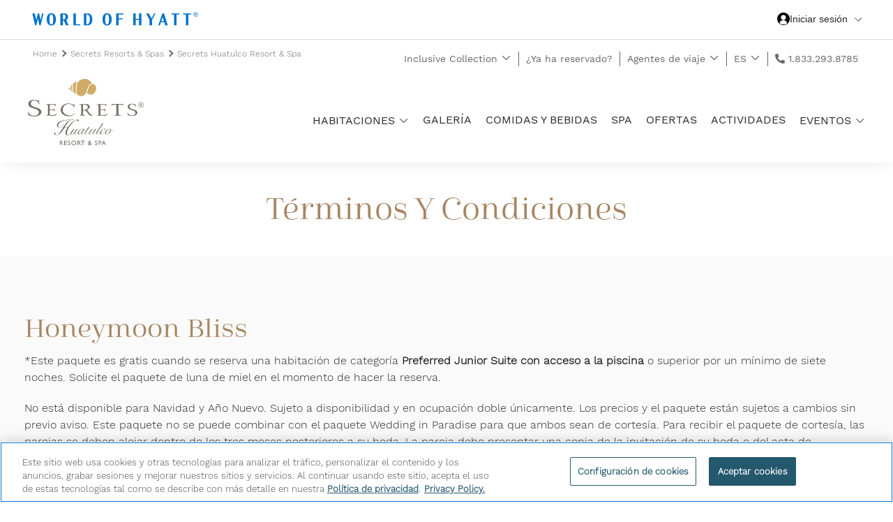

--- FILE ---
content_type: text/html; charset=utf-8
request_url: https://www.hyattinclusivecollection.com/es/resorts-y-hoteles/secrets/mexico/huatulco-resort-spa/eventos/bodas-y-lunas-de-miel/paquetes-de-luna-de-miel/terminos-del-paquete-de-luna-de-miel/
body_size: 70405
content:


<!--Must be uppercase DOCTYPE due to dependency in Tokenizer addon -->
<!DOCTYPE html>
<html lang="es">
<head>
    <title>Luna de miel, aniversario, renovaci&#xF3;n de votos | T&#xE9;rminos | Secrets Huatulco</title>
    <script id="OneTrust" type="text/javascript" src="https://cdn.cookielaw.org/scripttemplates/otSDKStub.js" data-document-language="true" charset="UTF-8" data-domain-script="018dec63-7e04-7b6a-86ae-290913844b82"></script>



    <script src='https://cdn-3.convertexperiments.com/js/10034870-10032898.js' type="text/plain" class="optanon-category-C0003"></script>
<script type="text/javascript">
 window.dataLayer = window.dataLayer || []; function gtag(){dataLayer.push(arguments);} gtag('set' , 'developer_id.dYWJhMj', true); gtag('consent', 'default', {ad_storage: "denied",analytics_storage: "denied",functionality_storage: "denied",personalization_storage: "denied",security_storage: "granted", ad_user_data: "denied",ad_personalization: "denied",'wait_for_update': 500}); 
</script>

            <link rel="icon" type="image/svg+xml" href="https://www.hyattinclusivecollection.com/siteassets/admin/favicon_hyatt.svg">
            <!-- sizes="192x192" added for Firefox to render svg as priority -->
            <link rel="icon" sizes="192x192" type="image/svg+xml" href="https://www.hyattinclusivecollection.com/siteassets/admin/favicon_hyatt.svg">
            <!-- fallback for all browsers -->
            <link rel="icon" type="image/png" href="https://www.hyattinclusivecollection.com/siteassets/admin/favicon_hyatt.png">
            <!-- sizes="128x128" added for Firefox to render png as next priority-->
            <link rel="icon" sizes="128x128" type="image/png" href="https://www.hyattinclusivecollection.com/siteassets/admin/favicon_hyatt.png">
    <link rel="apple-touch-icon" sizes="any" href="https://www.hyattinclusivecollection.com/siteassets/admin/favicon_hyatt.png">
    <meta http-equiv="X-UA-Compatible" content="IE=Edge">
    <meta charset="utf-8">
    <meta name="description">
    <meta name="keywords" content="">
    <meta name="viewport" content="width=device-width, initial-scale=1, maximum-scale=1, shrink-to-fit=no">

    <meta property="og:title" content="Luna de miel, aniversario, renovación de votos | Términos | Secrets Huatulco">
<meta property="og:type" content="Website">
<meta property="og:site_name" content="Hyatt Inclusive Collection">

<meta name="google-site-verification" content="Lkspfvgd49Oi2PXej1IDKMeUkQKy0U7uk2PtxK-6L9c">
<meta name="facebook-domain-verification" content="q8jq0px82o9l5l9e15uha5nac3vw0v">
<link rel='canonical' href='https://www.hyattinclusivecollection.com/es/resorts-y-hoteles/secrets/mexico/huatulco-resort-spa/eventos/bodas-y-lunas-de-miel/paquetes-de-luna-de-miel/terminos-del-paquete-de-luna-de-miel/'>


            <link rel="preload stylesheet" as="style" type="text/css" href="/bundles/bundle.min.css">
                    <link rel="preload stylesheet" as="style" type="text/css" href="/globalassets/admin/assetmanager/2026.01.15.1/01-theme-secrets.min.css">
                    <link rel="preload stylesheet" as="style" type="text/css" href="/globalassets/admin/assetmanager/2026.01.15.1/02-stylemanager-secrets.min.css">
                <script src="https://ajax.googleapis.com/ajax/libs/webfont/1.6.26/webfont.js" data-cookieconsent="ignore"></script>
            <script>
                try {
                    WebFont.load({
  typekit: {
   id: 'wbx7vzl' 
 },
  custom: {
    families: [ 
      'work-sans-medium', 
      'work-sans-regular', 
      'work-sans-light', 
   ], 
   urls: [  
      '/siteassets/admin/fonts/Secrets_fonts_v3.css'
    ] 
  }
});
                } catch (e) { }
            </script>

    <!-- iQ Tag Manager -->
 <script type='text/javascript'>
 var utag_data={"page_type":"Hyatt Partners","product_id":"SECHU","site_id":"hyalgcom","language_id":"es","sc_page_title":"Secrets:Luna de miel, aniversario, renovación de votos | Términos | Secrets Huatulco","page_url":"https://www.hyattinclusivecollection.com/es/resorts-y-hoteles/secrets/mexico/huatulco-resort-spa/eventos/bodas-y-lunas-de-miel/paquetes-de-luna-de-miel/terminos-del-paquete-de-luna-de-miel/"};
 (function (a, b, c, d) { a = 'https://tags.tiqcdn.com/utag/hyatt/minisites/prod/utag.js'; b = document;  c = 'script'; d = b.createElement(c); d.src = a; d.type = 'text/java' + c;d.async = true; a = b.getElementsByTagName(c)[0]; a.parentNode.insertBefore(d, a); })();
</script>
 <!-- End iQ Tag Manager -->
<script src="/modules/Trisept.Epi.Addons.Integrations.OneTrust/ClientResources/Scripts/optanonWrapper.min.js?v=12.1.0.0"></script>
<script>
!function(T,l,y){var S=T.location,k="script",D="instrumentationKey",C="ingestionendpoint",I="disableExceptionTracking",E="ai.device.",b="toLowerCase",w="crossOrigin",N="POST",e="appInsightsSDK",t=y.name||"appInsights";(y.name||T[e])&&(T[e]=t);var n=T[t]||function(d){var g=!1,f=!1,m={initialize:!0,queue:[],sv:"5",version:2,config:d};function v(e,t){var n={},a="Browser";return n[E+"id"]=a[b](),n[E+"type"]=a,n["ai.operation.name"]=S&&S.pathname||"_unknown_",n["ai.internal.sdkVersion"]="javascript:snippet_"+(m.sv||m.version),{time:function(){var e=new Date;function t(e){var t=""+e;return 1===t.length&&(t="0"+t),t}return e.getUTCFullYear()+"-"+t(1+e.getUTCMonth())+"-"+t(e.getUTCDate())+"T"+t(e.getUTCHours())+":"+t(e.getUTCMinutes())+":"+t(e.getUTCSeconds())+"."+((e.getUTCMilliseconds()/1e3).toFixed(3)+"").slice(2,5)+"Z"}(),iKey:e,name:"Microsoft.ApplicationInsights."+e.replace(/-/g,"")+"."+t,sampleRate:100,tags:n,data:{baseData:{ver:2}}}}var h=d.url||y.src;if(h){function a(e){var t,n,a,i,r,o,s,c,u,p,l;g=!0,m.queue=[],f||(f=!0,t=h,s=function(){var e={},t=d.connectionString;if(t)for(var n=t.split(";"),a=0;a<n.length;a++){var i=n[a].split("=");2===i.length&&(e[i[0][b]()]=i[1])}if(!e[C]){var r=e.endpointsuffix,o=r?e.location:null;e[C]="https://"+(o?o+".":"")+"dc."+(r||"services.visualstudio.com")}return e}(),c=s[D]||d[D]||"",u=s[C],p=u?u+"/v2/track":d.endpointUrl,(l=[]).push((n="SDK LOAD Failure: Failed to load Application Insights SDK script (See stack for details)",a=t,i=p,(o=(r=v(c,"Exception")).data).baseType="ExceptionData",o.baseData.exceptions=[{typeName:"SDKLoadFailed",message:n.replace(/\./g,"-"),hasFullStack:!1,stack:n+"\nSnippet failed to load ["+a+"] -- Telemetry is disabled\nHelp Link: https://go.microsoft.com/fwlink/?linkid=2128109\nHost: "+(S&&S.pathname||"_unknown_")+"\nEndpoint: "+i,parsedStack:[]}],r)),l.push(function(e,t,n,a){var i=v(c,"Message"),r=i.data;r.baseType="MessageData";var o=r.baseData;return o.message='AI (Internal): 99 message:"'+("SDK LOAD Failure: Failed to load Application Insights SDK script (See stack for details) ("+n+")").replace(/\"/g,"")+'"',o.properties={endpoint:a},i}(0,0,t,p)),function(e,t){if(JSON){var n=T.fetch;if(n&&!y.useXhr)n(t,{method:N,body:JSON.stringify(e),mode:"cors"});else if(XMLHttpRequest){var a=new XMLHttpRequest;a.open(N,t),a.setRequestHeader("Content-type","application/json"),a.send(JSON.stringify(e))}}}(l,p))}function i(e,t){f||setTimeout(function(){!t&&m.core||a()},500)}var e=function(){var n=l.createElement(k);n.src=h;var e=y[w];return!e&&""!==e||"undefined"==n[w]||(n[w]=e),n.onload=i,n.onerror=a,n.onreadystatechange=function(e,t){"loaded"!==n.readyState&&"complete"!==n.readyState||i(0,t)},n}();y.ld<0?l.getElementsByTagName("head")[0].appendChild(e):setTimeout(function(){l.getElementsByTagName(k)[0].parentNode.appendChild(e)},y.ld||0)}try{m.cookie=l.cookie}catch(p){}function t(e){for(;e.length;)!function(t){m[t]=function(){var e=arguments;g||m.queue.push(function(){m[t].apply(m,e)})}}(e.pop())}var n="track",r="TrackPage",o="TrackEvent";t([n+"Event",n+"PageView",n+"Exception",n+"Trace",n+"DependencyData",n+"Metric",n+"PageViewPerformance","start"+r,"stop"+r,"start"+o,"stop"+o,"addTelemetryInitializer","setAuthenticatedUserContext","clearAuthenticatedUserContext","flush"]),m.SeverityLevel={Verbose:0,Information:1,Warning:2,Error:3,Critical:4};var s=(d.extensionConfig||{}).ApplicationInsightsAnalytics||{};if(!0!==d[I]&&!0!==s[I]){var c="onerror";t(["_"+c]);var u=T[c];T[c]=function(e,t,n,a,i){var r=u&&u(e,t,n,a,i);return!0!==r&&m["_"+c]({message:e,url:t,lineNumber:n,columnNumber:a,error:i}),r},d.autoExceptionInstrumented=!0}return m}(y.cfg);function a(){y.onInit&&y.onInit(n)}(T[t]=n).queue&&0===n.queue.length?(n.queue.push(a),n.trackPageView({})):a()}(window,document,{src: "https://js.monitor.azure.com/scripts/b/ai.2.gbl.min.js", crossOrigin: "anonymous", cfg: {instrumentationKey: 'da17660f-140c-408c-a33f-6cb8969d4f57', disableCookiesUsage: false }});
</script>

    <script type="text/javascript">
!function(f,l,i,p,t,o){(p=f.createElement("script")).async=!0,p.src='https://components.flip.to/discovery/'+i+'?lang='+(l('data-flipto-language') || l('lang') || l('xml:lang') || 'en').substring(0,2).toLowerCase(),f.head.appendChild(p)}(document, document.documentElement.getAttribute.bind(document.documentElement), 'inclusivecollectionsecrets');
</script>

</head>

<body id="INCLUSIVE-COLLECTION-17282" class="INCLUSIVE-COLLECTION-BlankTemplatePage header-shadow-on " data-lang="es" data-evn="abc5f">

    

    <input type="number" id="pageBack" value="0" style="display:none!important;">

    <input type="text" id="txtResponsiveImagesEnable" value="0" style="display:none">


    <a tabindex="0" class="skip-main" href="#pageContent">Ir al contenido principal</a>


    <div id="anchorContainer">





                <div class="topHeaderContent">
                    
<div><div class="block section-container navbarblock" id="74f4e976-4443-481c-a994-fa456353f376">

<div class="nav-bar    " id="block_a0269638-b287-4426-8b38-53a3604e4240">
    <div class="brand-logo">
<a aria-label='Hyatt Nav Bar logo' href='http://hyatt.com/'><svg width="240" height="40" viewbox="0 0 240 40" xmlns="http://www.w3.org/2000/svg"><path d="M80.019 13.668c2.29 0 3.715 2.995 3.72 7.06-.005 3.97-1.364 6.902-3.564 7.015H78.87V13.668h1.149zm-4.712-1.533v17.151h5.414c4.16 0 6.57-3.194 6.577-8.559v-.011c-.007-5.35-2.417-8.581-6.577-8.581h-5.414zm-30.122 8.602v-7.068h.95c1.939 0 2.736 1.352 2.736 3.48 0 2.407-.958 3.588-2.737 3.588h-.949zm8.355 8.55l-3.731-7.585c1.805-.734 2.655-2.207 2.655-4.554 0-3.366-1.948-5.013-6.266-5.013h-4.576v17.151h3.563v-7.013h1.013c.032 0 .059-.003.09-.003l3.45 7.016h3.802zM15.415 12.135l-2.181 9.526-2.23-9.526h-1.79l-2.184 9.53-2.23-9.53H1.274l4.01 17.151h1.791L9.3 19.577l2.188 9.705-.002.004h1.792l4.053-17.15zM28.56 27.997c-1.612 0-2.71-1.44-2.71-7.287 0-5.845 1.098-7.288 2.71-7.288 1.616 0 2.712 1.443 2.715 7.288-.003 5.847-1.099 7.287-2.714 7.287zm6.623-7.299c-.007-2.813-.682-5.101-1.955-6.628-1.183-1.42-2.717-2.17-4.667-2.17-1.948 0-3.482.75-4.667 2.17-1.273 1.527-1.948 3.815-1.953 6.628h-.002v.025h.002c.005 2.814.68 5.1 1.953 6.627 1.185 1.42 2.719 2.172 4.667 2.172 1.95 0 3.484-.752 4.667-2.172 1.273-1.527 1.948-3.813 1.955-6.627v-.025zm86.373 8.588h3.563v-8.49h5.918v-1.534h-5.918v-5.594h6.917v-1.533h-10.48zm-13.06-1.288c-1.613 0-2.712-1.44-2.714-7.287.002-5.847 1.1-7.288 2.714-7.288 1.613 0 2.711 1.44 2.714 7.288-.003 5.847-1.101 7.287-2.714 7.287zm6.621-7.299c-.006-2.813-.681-5.101-1.955-6.628-1.182-1.42-2.718-2.17-4.666-2.173-1.949.002-3.482.752-4.667 2.173-1.273 1.527-1.948 3.815-1.955 6.628v.025c.007 2.812.682 5.1 1.955 6.626 1.185 1.42 2.718 2.173 4.667 2.173 1.948 0 3.484-.752 4.666-2.173 1.274-1.526 1.949-3.814 1.955-6.626V20.7zm39.098-.73h-4.66v-7.834h-3.563v17.151h3.563v-7.77h4.66v7.77h3.554v-17.15h-3.554zm46.432-6.285h3.9v15.602h3.564V13.672h3.901v-1.538h-11.365zm16.941 0h3.9v15.602h3.564V13.672h3.901v-1.538h-11.365zm-31.382 9.581l1.892-5.561 1.78 5.561h-3.672zm5.6 6.022h3.693l-5.49-17.15v-.002h-2.267l-5.838 17.152h2.252l1.529-4.493h4.683l1.438 4.493zm-15.657-17.152l-3.971 7.35-4.017-7.35h-3.853l5.052 9.193v7.958h3.593v-7.838l5.022-9.313zM69.975 27.752h-6.26V12.134h-3.563v17.152h9.823zm165.502-14.136c.367 0 .56-.16.56-.47v-.015c0-.337-.206-.455-.56-.455h-.412v.94h.412zm-1.117-1.484h1.13c.75 0 1.235.309 1.235.97v.016c0 .485-.278.747-.661.868l.854 1.366h-.736l-.78-1.25h-.337v1.25h-.705v-3.22zm3.79 1.647c0-1.601-1.116-2.718-2.673-2.718-1.556 0-2.675 1.13-2.675 2.732 0 1.617 1.176 2.703 2.675 2.703 1.514 0 2.673-1.115 2.673-2.717zm-5.935.014a3.244 3.244 0 0 1 3.262-3.262c1.851 0 3.262 1.44 3.262 3.248 0 1.835-1.44 3.247-3.262 3.247-1.808 0-3.262-1.396-3.262-3.233z" fill="#0072CE"></path></svg></a>    </div>
    <div class="content-container">
        <div>
            
<div><div class="block section-container hyattmenuitemblock" id="9f9fd1a7-751c-4abc-b9a6-5cb492d528ae">


<div class="content-container hyattMenuItemBlock-container">
   
    <button type="button" class="hyattMenuButton" aria-label="Iniciar sesi&#xF3;n World of Hyatt">
        <span class="hyattMenuButtonUser">
            <svg xmlns="http://www.w3.org/2000/svg"><use xlink:href="/globalassets/admin/icons/EC-website-sprites-sheet-05-28-2024_V2.svg#hyatt_user"></use></svg>
            <span class="hyattMenuButtonText">
Iniciar sesi&#xF3;n            </span>
        </span>
        <span class="hyattMenuButtonChevronDown"><svg xmlns="http://www.w3.org/2000/svg"><use xlink:href="/globalassets/admin/icons/EC-website-sprites-sheet-05-28-2024_V2.svg#chevron-down"></use></svg></span>
        <span class="hyattMenuButtonChevronUp hidden"><svg xmlns="http://www.w3.org/2000/svg"><use xlink:href="/globalassets/admin/icons/EC-website-sprites-sheet-05-28-2024_V2.svg#chevron-up"></use></svg></span>
    </button>

    <div class="hyattMenuHeaderPanel hyattMenuHeaderPanelStyleGlass hidden">
        <span class="hyattMenuClose"><svg xmlns="http://www.w3.org/2000/svg"><use xlink:href="/globalassets/admin/icons/EC-website-sprites-sheet-05-28-2024_V2.svg#close"></use></svg></span>
        <div class="hyattMenuHeaderSignin hyattMenuHeaderSigninWoh">
                <div class="hyattMenuHeaderSigninForm" style="background-image: url(http://www.hyatt.com/hds/bookends/images/backgrounds/_01/tier-default.svg);">
                    <div class="hyattMenuHeaderSigninHeading title">Le damos la bienvenida a World of Hyatt</div>
                        <div data-wohic="signin" data-mode="redirect" data-uri="">
                            <button class="hyattMenuHeaderSigninButton btn">Iniciar sesi&#xF3;n</button>
                        </div>
                        <div data-wohic="enrollment" data-mode="redirect" data-uri="https://www.hyattinclusivecollection.com/es/hyatt/enrollment/?returnURL=https://www.hyattinclusivecollection.com/es/resorts-y-hoteles/secrets/mexico/huatulco-resort-spa/eventos/bodas-y-lunas-de-miel/paquetes-de-luna-de-miel/terminos-del-paquete-de-luna-de-miel/">
                            <button class="hyattMenuHeaderSigninJoin btn">&#xDA;nase</button>
                        </div>
                </div>
                <div class="hyattMenuHeaderSubMenuContainer">
                    
<div><div class="block section-container menulinklistblock" id="60c8fb7b-2589-4c61-ad7c-9f2f57b33b6a">


            <span class="title  menuGroupHeader">Membres&#xED;a</span>

    <button class="chevron" aria-expanded="false" aria-label="show submenu for 'Membres&#xED;a'"><svg xmlns="http://www.w3.org/2000/svg"><use xlink:href="/globalassets/admin/icons/EC-website-sprites-sheet-05-28-2024_V2.svg#chevron-down"></use></svg></button>
    <ul role="menu">
                <li data-hasnochildren="False" role="menuitem" class="">



<a href="https://world.hyatt.com/content/gp/en/my-account.html" class=" ">            <span class="title ">Cuenta</span>
</a>
                </li>
                <li data-hasnochildren="False" role="menuitem" class="">



<a href="https://world.hyatt.com/content/gp/en/my-account.html#my-awards" class=" ">            <span class="title ">Mis Premios</span>
</a>
                </li>
                <li data-hasnochildren="False" role="menuitem" class="">



<a href="https://www.hyatt.com/profile" class=" ">            <span class="title ">Perfil y preferencias</span>
</a>
                </li>
    </ul>
</div><div class="block section-container menulinklistblock" id="eb20aac7-802b-49ef-ad65-3487a9dc8635">


            <span class="title  menuGroupHeader">Mis estad&#xED;as</span>

    <button class="chevron" aria-expanded="false" aria-label="show submenu for 'Mis estad&#xED;as'"><svg xmlns="http://www.w3.org/2000/svg"><use xlink:href="/globalassets/admin/icons/EC-website-sprites-sheet-05-28-2024_V2.svg#chevron-down"></use></svg></button>
    <ul role="menu">
                <li data-hasnochildren="False" role="menuitem" class="">



<a href="https://www.hyatt.com/MyReservations" class=" ">            <span class="title ">Reservas</span>
</a>
                </li>
                <li data-hasnochildren="False" role="menuitem" class="">



<a href="https://world.hyatt.com/content/gp/en/my-account.html#past-activity" class=" ">            <span class="title ">Estad&#xED;as pasadas</span>
</a>
                </li>
                <li data-hasnochildren="False" role="menuitem" class="">



<a href="https://www.hyatt.com/contact-hyatt/retrieve-hotel-bill" class=" ">            <span class="title ">Recuperar factura del hotel</span>
</a>
                </li>
    </ul>
</div><div class="block section-container menulinklistblock" id="b00ee60c-f890-4a06-8460-916235a72812">


            <span class="title  menuGroupHeader">World of Hyatt</span>

    <button class="chevron" aria-expanded="false" aria-label="show submenu for 'World of Hyatt'"><svg xmlns="http://www.w3.org/2000/svg"><use xlink:href="/globalassets/admin/icons/EC-website-sprites-sheet-05-28-2024_V2.svg#chevron-down"></use></svg></button>
    <ul role="menu">
                <li data-hasnochildren="False" role="menuitem" class="">



<a href="https://world.hyatt.com/content/gp/en/program-overview.html" class=" ">            <span class="title ">Descripci&#xF3;n general del programa</span>
</a>
                </li>
    </ul>
</div></div>
                </div>
        </div>
    </div>
    <div class="hyattMenuMobileOverlay hidden"></div>
</div></div></div>
        </div>
    </div>

</div>
</div></div>
                </div>
        <div id="siteContainer">



<header class="      hero-truncate">
    <div class="resort-header">
        <div class="headerBlock">
            <div class="headerBlockContentContainer">
                <button id="siteMenuToggle" aria-label="Men&#xFA; de hamburguesas" class="mobile"><svg xmlns="http://www.w3.org/2000/svg"><use xlink:href="/globalassets/admin/icons/EC-website-sprites-sheet-05-28-2024_V2.svg#bars"></use></svg></button>
                <button id="siteMenuCloseToggle" aria-label="Cerrar Men&#xFA;" class="mobile"><svg xmlns="http://www.w3.org/2000/svg"><use xlink:href="/globalassets/admin/icons/EC-website-sprites-sheet-05-28-2024_V2.svg#close"></use></svg></button>
                <nav class="globalNav breadcrumbs-view" aria-label="Global Navigation" role="tablist">
                        <div class="root-breadcrumbs" role="navigation">
                                        <a tabindex="0" href="/es/"> Home </a>
                                        <a tabindex="0" href="/es/resorts-y-hoteles/secrets/"> Secrets Resorts &amp; Spas </a>
                                        <a tabindex="0" href="/es/resorts-y-hoteles/secrets/mexico/huatulco-resort-spa/"> Secrets Huatulco Resort &amp; Spa </a>
                        </div>
                    
<ul class="rightBreadcrumbs"><li class="block section-container menulinklistblock" id="a6261fe6-b0b8-40ea-8672-4d9d4cefe04d">


            <span class="title  menuGroupHeader">Inclusive Collection</span>

    <button class="chevron" aria-expanded="false" aria-label="show submenu for 'Inclusive Collection'"><svg xmlns="http://www.w3.org/2000/svg"><use xlink:href="/globalassets/admin/icons/EC-website-sprites-sheet-05-28-2024_V2.svg#chevron-down"></use></svg></button>
    <ul role="menu">
                <li data-hasnochildren="False" role="menuitem" class="">



<a href="/es/resorts-y-hoteles/impression-by-secrets/" class=" ">            <span class="title ">Impression by Secrets</span>
</a>
                </li>
                <li data-hasnochildren="False" role="menuitem" class="">



<a href="/es/resorts-y-hoteles/hyatt-ziva/" class=" ">            <span class="title ">Hyatt Ziva&#xAE;</span>
</a>
                </li>
                <li data-hasnochildren="False" role="menuitem" class="">



<a href="/es/resorts-y-hoteles/hyatt-zilara/" class=" ">            <span class="title ">Hyatt Zilara&#xAE;</span>
</a>
                </li>
                <li data-hasnochildren="False" role="menuitem" class="">



<a href="/es/resorts-y-hoteles/zoetry/" class=" ">            <span class="title ">Zo&#xEB;try&#xAE; Wellness &amp; Spa Resorts</span>
</a>
                </li>
                <li data-hasnochildren="False" role="menuitem" class="">



<a href="/es/resorts-y-hoteles/secrets/" class=" ">            <span class="title ">Secrets&#xAE; Resorts &amp; Spas</span>
</a>
                </li>
                <li data-hasnochildren="False" role="menuitem" class="">



<a href="/es/resorts-y-hoteles/breathless/" class=" ">            <span class="title ">Breathless&#xAE; Resorts &amp; Spas</span>
</a>
                </li>
                <li data-hasnochildren="False" role="menuitem" class="">



<a href="/es/resorts-y-hoteles/dreams/" class=" ">            <span class="title ">Dreams&#xAE; Resorts &amp; Spas</span>
</a>
                </li>
                <li data-hasnochildren="False" role="menuitem" class="">



<a href="/es/resorts-y-hoteles/hyatt-vivid/" class=" ">            <span class="title ">Hyatt Vivid Hotels &amp; Resorts</span>
</a>
                </li>
                <li data-hasnochildren="False" role="menuitem" class="">



<a href="/es/resorts-y-hoteles/alua-hotels/" class=" ">            <span class="title ">Alua Hotels &amp; Resorts&#xAE;</span>
</a>
                </li>
                <li data-hasnochildren="False" role="menuitem" class="">



<a href="/es/resorts-y-hoteles/sunscape/" class=" ">            <span class="title ">Sunscape&#xAE; Resorts &amp; Spas</span>
</a>
                </li>
                <li data-hasnochildren="False" role="menuitem" class="">



<a href="/es/resorts-y-hoteles/propiedades-independientes/" class=" ">            <span class="title ">Propiedades independientes</span>
</a>
                </li>
    </ul>
</li><li class="block section-container menulinklistblock" id="ed255233-6c14-4dd1-b0a7-112a04562756">


<a href="/es/ya-he-reservado/" class=" ">            <span class="title ">&#xBF;Ya ha reservado?</span>
</a>
</li><li class="block section-container menulinklistblock" id="c0ae3779-c4b0-4c3c-9f2e-6df338f14cb9">


<a href="/es/travel-advisors/" class=" ">            <span class="title  menuGroupHeader">Agentes de viaje</span>
</a>
    <button class="chevron" aria-expanded="false" aria-label="show submenu for 'Agentes de viaje'"><svg xmlns="http://www.w3.org/2000/svg"><use xlink:href="/globalassets/admin/icons/EC-website-sprites-sheet-05-28-2024_V2.svg#chevron-down"></use></svg></button>
    <ul role="menu">
                <li data-hasnochildren="False" role="menuitem" class="">



<a href="/es/travel-advisors/" class=" ">            <span class="title ">Reserve en el continente americano</span>
</a>
                </li>
                <li data-hasnochildren="False" role="menuitem" class="">



<a href="https://bookings.hyattinclusivecollection.com/agencies/" class=" ">            <span class="title ">Reserve en el continente europeo</span>
</a>
                </li>
    </ul>
</li><li class="block section-container languageselectormenuitemblock" id="ca30aae1-9b80-47ae-8c89-5d04216c2e85">


            <span class="title  menuGroupHeader">ES</span>

    <button class="chevron" aria-expanded="false" aria-label="show submenu for 'ES'"><svg xmlns="http://www.w3.org/2000/svg"><use xlink:href="/globalassets/admin/icons/EC-website-sprites-sheet-05-28-2024_V2.svg#chevron-down"></use></svg></button>
    <ul role="menu">
                <li data-hasnochildren="False" role="menuitem" class="">



<a href="/en/resorts-hotels/secrets/mexico/huatulco-resort-spa/events/weddings-honeymoons/honeymoon-packages/terms-and-conditions/" class=" ">            <span class="title ">EN</span>
</a>
                </li>
                <li data-hasnochildren="False" role="menuitem" class="">



<a href="/de/resorts-hotels/secrets/mexico/huatulco-resort-spa/events/weddings-honeymoons/honeymoon-packages/terms-and-conditions/" class=" ">            <span class="title ">DE</span>
</a>
                </li>
                <li data-hasnochildren="False" role="menuitem" class="">



<a href="/fr/resorts-hotels/secrets/mexico/huatulco-resort-spa/events/weddings-honeymoons/honeymoon-packages/terms-and-conditions/" class=" ">            <span class="title ">FR</span>
</a>
                </li>
                <li data-hasnochildren="False" role="menuitem" class="active">



<a href="/es/resorts-y-hoteles/secrets/mexico/huatulco-resort-spa/eventos/bodas-y-lunas-de-miel/paquetes-de-luna-de-miel/terminos-del-paquete-de-luna-de-miel/" class="active ">            <span class="title ">ES</span>
</a>
                </li>
    </ul>
</li><li class="block section-container logoblock" id="729e4346-0495-487e-8703-5901b99c6da8">


<div class="content-container logoBlock-container    ">
    <div class="content-section" data-defaultimage="Secrets Huatulco Resort &amp; Spa">
        
        <div class="logo primary-logo">
                    <a aria-label="" class="Img-link" href="/es/resorts-y-hoteles/secrets/mexico/huatulco-resort-spa/"> <svg xmlns="http://www.w3.org/2000/svg" width="4.17in" height="2.39in" viewbox="0 0 300.54 172.22" role="img" aria-label="Secrets Huatulco Resort & Spa "><g id="a"><path d="M293.47,74.51c-1.89,0-3.51-.69-4.87-2.06-1.36-1.38-2.04-3.02-2.04-4.92s.68-3.58,2.05-4.94c1.37-1.36,3.01-2.05,4.94-2.05s3.57,.68,4.94,2.05c1.37,1.36,2.05,3,2.05,4.92s-.68,3.61-2.06,4.97c-1.37,1.36-3.04,2.04-5.01,2.04Zm0-1.01c1.95,0,3.5-.71,4.65-2.15,.94-1.17,1.41-2.45,1.41-3.84s-.47-2.66-1.41-3.82c-1.15-1.43-2.67-2.15-4.57-2.15s-3.42,.72-4.57,2.15c-.94,1.17-1.41,2.45-1.41,3.83,0,1.63,.58,3.03,1.74,4.21,1.17,1.18,2.55,1.77,4.16,1.77Zm-2.21-2.18v-7.55h2.37c.76,0,1.33,.15,1.71,.46,.38,.31,.57,.77,.57,1.38,0,.45-.11,.86-.33,1.23s-.54,.68-.98,.95l2.27,3.53h-1.41l-2.03-3.16h-.95v3.16h-1.22Zm1.15-4.1h.34c.65,0,1.14-.12,1.47-.37,.33-.25,.49-.62,.49-1.11,0-.39-.14-.69-.41-.88-.27-.2-.68-.29-1.23-.29h-.66v2.66Z" fill="#fff"></path></g><g id="b"><g><path d="M1.47,86.63s-.21-1.05-.92-.98c0,0-.46,.17-.54,.69l.15,1.06,.49,2.2,.22,1.55,.08,1.33s.02,1.03,.29,1.41c0,0,.32,.42,.66,.54l2.08,.91,3.03,.91s2.57,.67,4.1,.81c1.53,.13,.89,.44,9.03,.25,0,0,5.97-.37,9.95-3.34,0,0,1.83-1.21,2.76-2.5,0,0,1.06-1.28,1.46-2.35,0,0,.84-2.08,.67-3.43,0,0,.27-1.75-1.5-4.69,0,0-1.7-2.54-5.61-4.22,0,0-6.35-2.2-9.35-3.18,0,0-5.06-1.63-5.43-1.83,0,0-3.75-1.18-5.18-4.84,0,0-.92-2.3-.24-4.71,0,0,.62-2.82,3.56-4.51,0,0,2.82-1.58,6.3-1.31,0,0,3.01,.57,4.08,1.18,0,0,2.69,1.24,3.38,1.98,0,0,1.81,1.45,2.27,2.25,0,0,1.13,1.61,1.18,2.05l.49,1.2s.28,.83,.95,.7c0,0,.5,0,.4-.89,0,0-.59-2.24-.72-2.39,0,0-.56-1.61-.54-2.02,0,0-.3-1.84-.25-2.12l-.09-2.26s.07-.84-.49-.84c0,0-.4,.02-.64,.49,0,0-.17,.97-1.14,.87,0,0-.59,.02-1.19-.25,0,0-4.6-1.26-6.03-1.39,0,0-5.15-.64-8.47,.16,0,0-7.5,1.21-9.18,7.39,0,0-1.29,5.28,1.84,8.57,0,0,2.35,2.39,6.53,3.91l9.31,3.13s5.32,1.72,6.65,3.25c0,0,3.56,2.54,2.15,7.59,0,0-.86,4.18-6.45,5.91,0,0-1.87,1.08-6.92,.82,0,0-4.34-.12-6.57-1.72,0,0-3.25-1.68-4.81-3.95,0,0-1.41-1.97-1.8-3.37Z" fill="#fff"></path><path d="M57.61,65.75s-7.17-.18-8.26-.18c0,0-1.46-.09-1.64-.1s-.69-.03-.69-.03c0,0-.72-.07-.78,.33,0,0-.09,.34,.56,.4,0,0,1.5,.09,1.7,.16,0,0,1.57,.09,2.48,1.31,0,0,.66,.76,.79,1.58,0,0,.22,.91,.21,2.45v16.35s.03,2.98-.07,3.32c0,0-.09,1.74-.47,2.24,0,0-.3,.77-1.93,1.15,0,0-.81,.13-1.2,.14,0,0-.9,.02-.9,.38,0,0,.05,.45,.67,.33l5.47-.21s5.63,.11,7.57,.36c0,0,4.69,.43,5.6,.35,0,0,2.76,.16,5.06-1.31,0,0,.88-.49,1.63-1.47,0,0,.98-1.19,1.25-1.91,0,0,.6-1.09,.2-1.41,0,0-.36-.32-.68,.24,0,0-1.11,1.68-2.47,2.32,0,0-2,1.26-5.16,1.55,0,0-3.66,.48-6.19,.21,0,0-2.09,.05-3.04-.88,0,0-.62-.38-.6-2.06v-9.2s-.14-1.37,.75-1.28l6.77,.03s2.3,.11,3.22,1.19c0,0,.66,.75,.83,1.31l.31,.97s.14,.81,.62,.71c0,0,.38,.11,.29-.7,0,0-.1-1.6-.21-2.23,0,0-.14-1.56-.01-2.43l.22-1.71s.23-1.27,.22-1.41c0,0,.16-.41-.38-.45,0,0-.36-.07-.49,.53,0,0-.19,1.26-.41,1.49,0,0-.2,.6-1.31,.97,0,0-1.14,.45-3.13,.29h-5.76s-.91,.04-1.27-.25c0,0-.24-.16-.25-1.18v-8.68s-.23-2.19,1.34-2.19l6.59,.02s2.86,.05,3.87,.6c0,0,1.47,.68,2.03,1.82,0,0,.4,.74,.45,1.02,0,0,.09,.86,.59,.84,0,0,.46,.06,.37-.56,0,0,.05-.86-.05-1.33,0,0-.12-1.29-.09-1.41,0,0,.01-.77,.1-1.36,0,0,.34-1.4-.61-1.35,0,0-1.39,.22-1.78,.24,0,0-.33,.08-1.36,.07h-10.54Z" fill="#fff"></path><path d="M189.11,65.77s-7.17-.18-8.26-.18c0,0-1.46-.09-1.64-.1s-.69-.03-.69-.03c0,0-.72-.07-.78,.33,0,0-.09,.34,.56,.4,0,0,1.5,.09,1.7,.16,0,0,1.57,.09,2.48,1.31,0,0,.66,.76,.79,1.58,0,0,.22,.91,.21,2.45v16.35s.03,2.98-.07,3.32c0,0-.09,1.74-.47,2.24,0,0-.3,.77-1.93,1.15,0,0-.81,.13-1.2,.14,0,0-.9,.02-.9,.38,0,0,.05,.45,.67,.33l5.47-.21s5.63,.11,7.57,.36c0,0,4.69,.43,5.6,.35,0,0,2.76,.16,5.06-1.31,0,0,.88-.49,1.63-1.47,0,0,.98-1.19,1.25-1.91,0,0,.6-1.09,.2-1.41,0,0-.36-.32-.68,.24,0,0-1.11,1.68-2.47,2.32,0,0-2,1.26-5.16,1.55,0,0-3.66,.48-6.19,.21,0,0-2.09,.05-3.04-.88,0,0-.62-.38-.6-2.06v-9.2s-.14-1.37,.75-1.29l6.77,.03s2.3,.11,3.22,1.19c0,0,.66,.75,.83,1.31l.31,.97s.14,.81,.62,.71c0,0,.38,.11,.29-.7,0,0-.1-1.6-.21-2.23,0,0-.14-1.56-.01-2.43l.22-1.71s.23-1.27,.22-1.41c0,0,.16-.41-.38-.45,0,0-.36-.07-.49,.53,0,0-.19,1.26-.41,1.49,0,0-.2,.6-1.31,.97,0,0-1.14,.45-3.13,.29h-5.76s-.91,.04-1.27-.25c0,0-.24-.16-.25-1.18v-8.68s-.23-2.19,1.34-2.19l6.59,.02s2.86,.05,3.87,.6c0,0,1.47,.68,2.03,1.82,0,0,.4,.74,.45,1.02,0,0,.09,.86,.59,.84,0,0,.46,.06,.37-.56,0,0,.05-.86-.05-1.33,0,0-.12-1.29-.09-1.41,0,0,.01-.77,.1-1.36,0,0,.34-1.4-.61-1.35,0,0-1.39,.22-1.78,.24,0,0-.33,.08-1.36,.07h-10.54Z" fill="#fff"></path><path d="M119,67.2s.55,.03,.85-.38c0,0,.21-.27,.31-.54,0,0,.21-.37,.57-.28,0,0,.62-.07,.5,.64,0,0-.33,1.74-.31,2.48,0,0-.04,1.42,.03,1.83,0,0,.44,2.17,.57,2.38,0,0,.44,1.63-.79,.85,0,0-.91-1.8-.99-1.9-.09-.1-1.56-2.58-4.38-4.25,0,0-2.58-1.49-4.32-1.97,0,0-5-1.73-9.63-.2,0,0-5.06,1.22-7.86,5,0,0-3.14,3.61-3.38,8.2,0,0-.52,4.63,2.65,8.89,0,0,3.09,4.55,8.64,6.05,0,0,3.31,1.05,6.32,1.02,0,0,4.23,.25,6.19-.62,0,0,3.17-.99,4.87-2.66l1.23-1.09s1.16-1.44,1.57-1.15c0,0,.76,.26-.67,1.85,0,0-1.64,1.93-3.95,3.03,0,0-2.58,1.46-5.48,2,0,0-10.41,2.65-18.98-2.84,0,0-7.51-3.65-7.51-13.45,0,0,.07-6.66,5.8-11.33,0,0,5.05-4.81,15.39-4.78,0,0,4.74-.17,11.09,2.8,0,0,.76,.44,1.68,.43Z" fill="#fff"></path><path d="M140.48,65.68c.88-.07,4.89-.34,4.89-.34,1.49-.24,5.25-.09,5.25-.09,3.82-.02,6.11,1.52,6.11,1.52,3.27,1.91,3.51,4.94,3.51,4.94,.44,3.03-1.78,5.28-1.78,5.28-1.63,1.84-4.5,3.03-4.5,3.03-.52,.31-.29,.47-.29,.47l.44,.75,3.21,4.72c2.15,2.9,4.79,5.41,4.79,5.41,2.21,2.06,3.74,2.56,3.74,2.56,.55,.27,1.28,.39,1.28,.39l.7,.34c.73,.44,.36,.62,.36,.62-.12,.12-.67,.24-.67,.24-.4,.13-.96,.17-1.5,.19-.8,.02-1.54-.05-1.54-.05-2.95-.05-5.25-2.03-5.25-2.03-2.11-1.75-3.65-3.95-3.65-3.95l-2.87-3.65c-1.2-1.68-3.13-3.66-3.13-3.66-.89-.74-2.07-.92-2.07-.92-.53-.1-3.54-.16-3.54-.16-.25,.02-.81,.15-.81,.15-.15,.01-.19,.57-.19,.57v6.39c-.02,.39,.05,1.88,.05,1.88,.19,2.54,1.46,3.4,1.46,3.4,1.18,1.07,3.57,1.16,3.57,1.16,1.33,0,1.25,.31,1.25,.31,.04,.43-.62,.41-.62,.41-1.14,.31-3.97-.02-3.97-.02-1.43-.24-5.56-.2-5.56-.2l-4.41,.29c-.72,.09-.79-.27-.79-.27,0-.24,.33-.36,.33-.36l1.04-.2c.95-.13,1.44-.45,1.44-.45,1.16-.55,1.41-1.84,1.41-1.84,.31-.81,.13-3.39,.13-3.39v-8.44s-.02-9.27-.02-9.27c.01-.87-.16-2.03-.16-2.03-.08-.99-.66-1.75-.66-1.75-.71-.89-2.08-1.11-2.08-1.11-.42-.12-1.89-.29-1.89-.29-.64-.12-.59-.4-.59-.4-.02-.36,.53-.35,.53-.35h1.15s2.73,.23,2.73,.23c1.08,.19,3.15,0,3.15,0Zm2.49,12.72c-.1,1.51,1.44,1.56,1.44,1.56,1.4,.28,2.34,.14,2.34,.14,5.28-.38,7.28-2.89,7.28-2.89,3.71-4.11-.47-8.11-.47-8.11-2.96-2.93-8.8-2.67-8.8-2.67-.66-.07-1.37,.38-1.37,.38-.52,.47-.42,1.8-.42,1.8v9.79Z" fill="#fff"></path><path d="M259.21,88.33s-.16-.78-.68-.73c0,0-.34,.13-.4,.52l.11,.78,.36,1.63,.16,1.14,.06,.98s.01,.76,.21,1.04c0,0,.24,.31,.48,.4l1.54,.67,2.23,.67s1.9,.5,3.03,.6c1.13,.1,.66,.32,6.67,.19,0,0,4.41-.27,7.35-2.47,0,0,1.35-.9,2.04-1.85,0,0,.78-.94,1.08-1.74,0,0,.62-1.54,.5-2.53,0,0,.2-1.29-1.11-3.46,0,0-1.25-1.88-4.15-3.12,0,0-4.69-1.63-6.9-2.35,0,0-3.74-1.2-4.01-1.35,0,0-2.77-.87-3.83-3.58,0,0-.68-1.7-.17-3.48,0,0,.46-2.09,2.63-3.33,0,0,2.09-1.17,4.66-.97,0,0,2.22,.42,3.02,.87,0,0,1.99,.92,2.5,1.47,0,0,1.34,1.07,1.67,1.66,0,0,.83,1.19,.87,1.51l.37,.89s.21,.62,.7,.52c0,0,.37,0,.3-.66,0,0-.44-1.65-.53-1.76,0,0-.41-1.19-.4-1.49,0,0-.22-1.36-.19-1.57l-.06-1.67s.05-.62-.36-.62c0,0-.3,.01-.47,.36,0,0-.12,.72-.84,.65,0,0-.43,.01-.88-.19,0,0-3.4-.93-4.45-1.03,0,0-3.8-.47-6.26,.12,0,0-5.54,.89-6.78,5.46,0,0-.95,3.9,1.36,6.33,0,0,1.73,1.76,4.82,2.89l6.88,2.31s3.93,1.27,4.91,2.4c0,0,2.63,1.88,1.59,5.6,0,0-.63,3.09-4.77,4.36,0,0-1.38,.8-5.11,.61,0,0-3.21-.09-4.85-1.27,0,0-2.4-1.25-3.55-2.92,0,0-1.04-1.46-1.33-2.48Z" fill="#fff"></path><path d="M245.33,65.38h-26.54s-1.41-.11-1.32,.73c0,0,.02,.95-.16,1.63l-.33,1.59s-.26,.99,.2,1.15c0,0,.44,.18,.62-.71,0,0,.22-.75,.64-1.48,0,0,.9-1.1,3.05-1.1h7.06s.97,0,.97,.97v23.16s.31,2.52-2.14,3.07c0,0-1.94,.55-3.49,.6,0,0-1.88,.11-1.67,.41,0,0-.21,.39,1.6,.32l5.67-.29s12.52-.04,14.35,.26c0,0,1.02,.02,.71-.4,0,0,.09-.29-1.08-.29,0,0-3.95-.11-5.87-.93,0,0-2.03-.71-2.25-2.19,0,0-.29-1.19-.29-3.16v-20.6s0-1.04,.99-.99l6.67,.02s2.54,.09,3.4,1.3l.49,1.19s.26,.95,.71,.79c0,0,.53,.2,.22-.88l-.35-1.68s-.02-1.55-.02-1.67c0,0,.1-.67-.73-.77l-1.1-.07Z" fill="#fff"></path></g><g><path d="M108.87,21.07c-1.11,1.23-2.23,2.45-3.36,3.66,.45,.33,.86,.75,1.23,1.23,.28,.36,.61,.84,.97,1.36,.89,1.28,2.01,2.88,2.92,3.64,.04,.03,.07,.05,.1,.08-1.47-4.79-1.62-8.33-1.5-10.35-.11,.11-.22,.24-.36,.39Z" fill="#fff"></path><path d="M111.53,19.15s-.02,.07-.03,.1h0c-.01,.05-1.08,4.93,1.88,13.1,1.06,1.03,1.94,1.53,2.57,1.78-1.38-9.81-1.33-16.61-1.22-19.37-.35,.15-.79,.38-1.32,.77-1.55,1.13-1.89,3.6-1.9,3.63Z" fill="#fff"></path><path d="M124.32,38.08c.17,0,.33,0,.47-.02-.48-4.45-2.01-21.86,2.33-29.72-.6-.1-1.15-.15-1.65-.15-1.51,0-2.86,.42-4.81,1.49-2.4,1.31-3.49,3.5-3.73,4.04-.08,1.18-.51,9.06,1.31,21.24,1.99,2.56,4.4,3.11,6.1,3.11Z" fill="#fff"></path><path d="M158.26,39.71c1.82,.69,3.55,1.34,5.4,1.34,.69,0,1.35-.09,2.03-.27,3.8-1.01,7.44-4.9,9.36-8.3,1.78-3.16,2.31-7.26,1.53-11.39-1.46-4-2.2-5.85-8.34-7.26-6.67-1.03-10.11,8.3-11.76,12.79-.48,1.29-.89,2.66-1.29,3.98-.77,2.55-1.57,5.17-2.87,7.57,.3,.02,.6,.05,.93,.1,1.81,.24,3.43,.85,5,1.44Z" fill="#fff"></path><path d="M129.96,42.44c1.75,1.11,5.11,2.36,7.91,2.48,2.35,.1,4.63-.41,6.88-1.5,1.47-.71,3.99-3.7,4.87-4.84,1.73-2.55,2.62-5.49,3.56-8.6,.41-1.35,.83-2.75,1.33-4.1,1.67-4.54,5.53-15.04,13.59-14.2-.25-.19-.51-.39-.8-.61-.48-.36-1.02-.78-1.66-1.25-.97-.71-1.92-1.6-2.92-2.54-1.72-1.61-3.67-3.44-6.33-4.96-2.77-1.57-5.59-2.34-8.62-2.34-2.13,0-4.41,.39-6.78,1.15-6.12,1.97-10.88,6.69-11.34,7.16-5.26,6.85-2.9,28.3-2.66,30.35,.29,.58,1.47,2.81,2.99,3.78Z" fill="#fff"></path></g><g><path d="M82.69,172.09v-11.6h2.91c1.17,0,2.1,.29,2.79,.87s1.03,1.37,1.03,2.36c0,.67-.17,1.26-.51,1.75-.34,.49-.82,.86-1.45,1.1,.37,.24,.73,.58,1.09,1,.35,.42,.85,1.15,1.49,2.2,.4,.66,.73,1.15,.97,1.49l.61,.83h-1.98l-.51-.76s-.05-.08-.1-.14l-.32-.46-.51-.85-.56-.91c-.34-.48-.66-.86-.94-1.14-.29-.28-.54-.49-.77-.61s-.62-.19-1.16-.19h-.43v5.05h-1.66Zm2.16-10.19h-.5v3.66h.63c.84,0,1.42-.07,1.73-.22,.31-.14,.56-.36,.73-.65,.17-.29,.26-.62,.26-.99s-.1-.7-.29-.99c-.19-.3-.47-.5-.82-.63-.35-.12-.93-.18-1.75-.18Z" fill="#fff"></path><path d="M94.27,160.49h6.57v1.48h-4.91v3.54h4.75v1.49h-4.75v3.6h5.07v1.48h-6.73v-11.58Z" fill="#fff"></path><path d="M107,167.23l-1.26-.77c-.79-.48-1.35-.96-1.69-1.43-.33-.47-.5-1.01-.5-1.61,0-.91,.32-1.65,.95-2.22,.63-.57,1.46-.86,2.47-.86s1.86,.27,2.66,.82v1.88c-.84-.8-1.73-1.21-2.7-1.21-.54,0-.99,.13-1.34,.38s-.52,.57-.52,.96c0,.35,.13,.67,.39,.98,.26,.3,.67,.62,1.24,.96l1.27,.75c1.41,.85,2.12,1.92,2.12,3.23,0,.93-.31,1.68-.93,2.27-.62,.58-1.43,.87-2.43,.87-1.15,0-2.19-.35-3.13-1.06v-2.11c.9,1.14,1.93,1.7,3.11,1.7,.52,0,.95-.14,1.3-.43,.35-.29,.52-.65,.52-1.09,0-.71-.51-1.38-1.53-2.01Z" fill="#fff"></path><path d="M118.96,160.33c1.79,0,3.28,.57,4.48,1.7,1.19,1.13,1.79,2.56,1.79,4.27s-.6,3.12-1.8,4.25c-1.2,1.12-2.72,1.68-4.55,1.68s-3.2-.56-4.37-1.68c-1.16-1.12-1.75-2.53-1.75-4.21s.59-3.17,1.76-4.3c1.17-1.13,2.65-1.7,4.45-1.7Zm.07,1.58c-1.33,0-2.42,.42-3.27,1.25-.85,.83-1.28,1.89-1.28,3.18s.43,2.29,1.29,3.12c.86,.83,1.93,1.25,3.22,1.25s2.37-.42,3.24-1.27c.87-.85,1.3-1.9,1.3-3.16s-.43-2.26-1.3-3.1c-.87-.84-1.93-1.26-3.19-1.26Z" fill="#fff"></path><path d="M128.68,172.09v-11.6h2.91c1.17,0,2.1,.29,2.79,.87s1.03,1.37,1.03,2.36c0,.67-.17,1.26-.51,1.75-.34,.49-.82,.86-1.45,1.1,.37,.24,.73,.58,1.09,1,.35,.42,.85,1.15,1.49,2.2,.4,.66,.73,1.15,.97,1.49l.61,.83h-1.98l-.51-.76s-.05-.08-.1-.14l-.32-.46-.51-.85-.56-.91c-.34-.48-.66-.86-.94-1.14-.29-.28-.54-.49-.77-.61s-.62-.19-1.16-.19h-.43v5.05h-1.66Zm2.16-10.19h-.5v3.66h.63c.84,0,1.42-.07,1.73-.22,.31-.14,.56-.36,.73-.65,.17-.29,.26-.62,.26-.99s-.1-.7-.29-.99c-.19-.3-.47-.5-.82-.63-.35-.12-.93-.18-1.75-.18Z" fill="#fff"></path><path d="M137.74,160.48h9.69v1.48h-4.04v10.13h-1.67v-10.13h-3.98v-1.48Z" fill="#fff"></path><path d="M163.59,172.09l-1.35-1.58c-.12,.12-.32,.29-.6,.51l-.02,.02c-.39,.33-.88,.61-1.46,.84-.58,.23-1.12,.35-1.63,.35-.8,0-1.48-.26-2.04-.78-.56-.52-.84-1.16-.84-1.91,0-.54,.14-1.03,.41-1.47,.27-.44,.72-.88,1.34-1.34l.02-.02c.37-.27,.68-.48,.95-.62-.87-.94-1.31-1.83-1.31-2.69,0-.79,.27-1.43,.81-1.93,.54-.49,1.23-.74,2.09-.74s1.53,.24,2.08,.72c.54,.48,.81,1.1,.81,1.84,0,1.01-.68,2-2.03,2.96l-.12,.09,1.63,1.86c.48-.52,.89-1.14,1.25-1.87h1.66c-.4,1.03-1.03,2.04-1.89,3.04l2.35,2.72h-2.11Zm-2.75-2.4l.37-.34-1.88-2.17-.73,.51c-.86,.58-1.3,1.17-1.3,1.77,0,.33,.14,.61,.42,.84,.28,.23,.62,.35,1.02,.35,.31,0,.66-.09,1.05-.27,.39-.18,.74-.41,1.04-.69Zm-1.08-4.47l.63-.45c.59-.42,.88-.9,.88-1.45,0-.34-.12-.62-.37-.85s-.56-.34-.93-.34-.67,.11-.91,.32c-.24,.21-.36,.47-.36,.79s.09,.64,.28,.99,.44,.69,.77,.99Z" fill="#fff"></path><path d="M177.38,167.23l-1.26-.77c-.79-.48-1.35-.96-1.69-1.43s-.5-1.01-.5-1.61c0-.91,.32-1.65,.95-2.22s1.46-.86,2.47-.86,1.86,.27,2.66,.82v1.88c-.83-.8-1.73-1.21-2.7-1.21-.54,0-.99,.13-1.34,.38s-.52,.57-.52,.96c0,.35,.13,.67,.38,.98,.26,.3,.67,.62,1.24,.96l1.27,.75c1.42,.85,2.12,1.92,2.12,3.23,0,.93-.31,1.68-.93,2.27-.62,.58-1.43,.87-2.43,.87-1.15,0-2.19-.35-3.13-1.06v-2.11c.9,1.14,1.93,1.7,3.11,1.7,.52,0,.95-.14,1.3-.43,.35-.29,.52-.65,.52-1.09,0-.71-.51-1.38-1.53-2.01Z" fill="#fff"></path><path d="M183.56,172.09v-11.61h3.68c1.11,0,1.99,.3,2.65,.9,.66,.6,.99,1.4,.99,2.41,0,.67-.17,1.27-.51,1.79-.34,.52-.8,.9-1.38,1.13-.59,.24-1.43,.35-2.52,.35h-1.23v5.03h-1.67Zm3.39-10.13h-1.72v3.63h1.82c.68,0,1.2-.16,1.56-.48s.55-.77,.55-1.37c0-1.19-.74-1.78-2.21-1.78Z" fill="#fff"></path><path d="M196.02,160.43h1.17l5.2,11.66h-1.7l-1.54-3.44h-4.95l-1.45,3.44h-1.71l4.98-11.66Zm2.44,6.75l-1.87-4.2-1.73,4.2h3.61Z" fill="#fff"></path></g><g><path d="M91.75,115.78c.41,.71,.62,1.55,.62,2.52,0,1.23-.3,2.34-.9,3.33-.6,.99-1.37,1.85-2.32,2.58-.95,.73-2.01,1.29-3.16,1.68-1.16,.39-2.3,.59-3.42,.59-2.32,0-4.12-.58-5.4-1.74-1.29-1.16-1.93-2.56-1.93-4.2,0-1.83,.52-3.47,1.57-4.93,1.04-1.46,2.47-2.72,4.28-3.81,1.81-1.08,3.93-2,6.36-2.74,2.43-.75,5.03-1.35,7.81-1.82,2.78-.47,5.67-.8,8.65-1.01s5.92-.31,8.79-.31c1.01,0,1.85-.13,2.52-.39,.67-.26,1.32-.39,1.96-.39,.19,0,.37,.04,.56,.11,.19,.08,.28,.22,.28,.45,0,.45-.24,.71-.73,.78-.49,.08-1.21,.11-2.18,.11-2.91,0-6,1.61-9.27,4.82-3.27,3.21-6.84,8.12-10.72,14.73h8.06c.86-1.27,1.86-2.66,3-4.17,1.14-1.51,2.39-3.03,3.75-4.56,1.36-1.53,2.81-3,4.34-4.4,1.53-1.4,3.12-2.64,4.76-3.72,1.64-1.08,3.3-1.95,4.98-2.6s3.34-.98,4.98-.98c.78,0,1.51,.23,2.18,.7s1.01,1.11,1.01,1.93c0,.52-.17,.96-.5,1.32-.34,.36-.77,.53-1.29,.53-.45,0-.81-.17-1.09-.5-.28-.34-.55-.7-.81-1.09-.26-.39-.56-.75-.9-1.06s-.78-.48-1.34-.48c-1.31,0-2.84,.59-4.59,1.76-1.75,1.18-3.57,2.73-5.43,4.65-1.87,1.92-3.71,4.13-5.52,6.61-1.81,2.48-3.44,5.02-4.87,7.62-1.44,2.59-2.6,5.16-3.47,7.7-.88,2.54-1.32,4.84-1.32,6.89,0,.86,.16,1.62,.48,2.3,.32,.67,.79,1.01,1.43,1.01,1.19,0,2.5-.48,3.92-1.43,1.42-.95,2.84-2.16,4.26-3.61,1.42-1.46,2.78-3.06,4.09-4.82,1.31-1.75,2.44-3.43,3.42-5.04l.5,.22c-.37,.67-.9,1.52-1.57,2.55-.67,1.03-1.45,2.12-2.32,3.28-.88,1.16-1.84,2.31-2.88,3.47-1.05,1.16-2.14,2.2-3.28,3.14-1.14,.93-2.29,1.69-3.44,2.27-1.16,.58-2.32,.87-3.47,.87-.86,0-1.59-.14-2.18-.42-.6-.28-1.08-.66-1.46-1.15-.37-.49-.64-1.04-.81-1.68s-.25-1.31-.25-2.02c0-1.31,.18-2.62,.53-3.95,.35-1.32,.79-2.6,1.32-3.84,.52-1.23,1.11-2.41,1.76-3.53,.65-1.12,1.26-2.15,1.82-3.08h-8.06c-1.12,1.79-2.4,3.81-3.84,6.05-1.44,2.24-3.04,4.33-4.82,6.27-1.77,1.94-3.72,3.58-5.85,4.9s-4.42,1.99-6.89,1.99c-.56,0-1.18-.07-1.85-.2s-1.3-.34-1.88-.64c-.58-.3-1.06-.69-1.46-1.18-.39-.48-.59-1.08-.59-1.79,0-.63,.22-1.16,.67-1.57,.45-.41,.99-.62,1.62-.62,.56,0,1.01,.17,1.34,.5s.5,.77,.5,1.29c0,.6-.16,1.05-.48,1.34-.32,.3-.74,.45-1.26,.45,.19,.56,.62,.99,1.32,1.29,.69,.3,1.46,.45,2.32,.45,1.19,0,2.34-.3,3.44-.9,1.1-.6,2.16-1.38,3.19-2.35,1.03-.97,2.02-2.11,3-3.42,.97-1.31,1.9-2.65,2.8-4.03,.9-1.38,1.77-2.78,2.63-4.2,.86-1.42,1.68-2.74,2.46-3.98,1.34-2.09,2.71-4.19,4.09-6.3,1.38-2.11,2.88-4.06,4.51-5.85s3.45-3.36,5.49-4.7c2.03-1.34,4.38-2.31,7.03-2.91v-.11c-5.12,0-9.76,.35-13.94,1.06-4.18,.71-7.77,1.7-10.75,2.97-2.99,1.27-5.3,2.8-6.94,4.59-1.64,1.79-2.46,3.77-2.46,5.94,0,.56,.09,1.12,.28,1.68,.19,.56,.47,1.06,.84,1.48,.37,.43,.86,.78,1.46,1.06,.6,.28,1.29,.42,2.07,.42,.97,0,1.97-.18,3-.53,1.03-.35,1.97-.86,2.83-1.51,.86-.65,1.57-1.44,2.13-2.35,.56-.91,.84-1.91,.84-3,0-.6-.06-1.08-.17-1.46-.11-.37-.26-.75-.45-1.12l.67-.06Z" fill="#fff"></path><path d="M120.75,129.86c-1.07,1.45-2.09,2.83-3.07,4.14-.98,1.31-1.86,2.51-2.62,3.61-.77,1.09-1.37,2.04-1.82,2.85-.45,.81-.68,1.44-.68,1.91,0,.44,.11,.76,.33,.96,.22,.21,.51,.31,.86,.31,.52,0,1.09-.16,1.7-.49,.61-.33,1.24-.75,1.89-1.27,.64-.52,1.27-1.09,1.89-1.72,.61-.63,1.19-1.25,1.72-1.87,.53-.62,1-1.18,1.39-1.7,.4-.52,.69-.93,.88-1.23l3.61-5.49h2.83c-1.48,2.02-2.73,3.74-3.75,5.14-1.02,1.41-1.86,2.6-2.5,3.59-.64,.98-1.1,1.78-1.37,2.4-.27,.62-.41,1.16-.41,1.62,0,.33,.1,.61,.29,.84,.19,.23,.46,.35,.82,.35,.55,0,1.17-.2,1.89-.59,.71-.4,1.45-.92,2.21-1.56,.76-.64,1.52-1.37,2.28-2.17,.75-.81,1.46-1.61,2.13-2.4,.67-.79,1.28-1.54,1.82-2.23,.55-.7,.97-1.26,1.27-1.7l.41,.12c-.33,.46-.77,1.06-1.31,1.78-.55,.72-1.16,1.49-1.84,2.3-.68,.81-1.41,1.63-2.17,2.46s-1.55,1.58-2.36,2.23c-.81,.66-1.6,1.2-2.38,1.62-.78,.42-1.51,.64-2.19,.64-.77,0-1.37-.21-1.82-.64-.45-.42-.68-.99-.68-1.7,0-.55,.09-1.07,.27-1.58,.18-.5,.31-.83,.39-.96l-.08-.08c-.57,.66-1.18,1.29-1.8,1.89-.63,.6-1.26,1.13-1.89,1.58-.63,.45-1.26,.81-1.91,1.09-.64,.27-1.28,.41-1.91,.41-.88,0-1.5-.2-1.89-.59-.38-.4-.57-.87-.57-1.41,0-.68,.18-1.42,.55-2.21s.88-1.68,1.54-2.67c.66-.98,1.44-2.09,2.36-3.32,.92-1.23,1.92-2.64,3.01-4.22h2.71Z" fill="#fff"></path><path d="M145.3,129.86h2.67c-1.01,1.42-1.98,2.8-2.91,4.14-.93,1.34-1.76,2.58-2.48,3.71-.72,1.13-1.31,2.13-1.74,2.99-.44,.86-.66,1.54-.66,2.03,0,.71,.37,1.07,1.11,1.07,.57,0,1.31-.28,2.19-.84,.89-.56,1.85-1.33,2.89-2.32,1.04-.98,2.1-2.13,3.2-3.44,1.09-1.31,2.13-2.71,3.12-4.18l.25,.08c-.74,1.12-1.61,2.33-2.6,3.63-1,1.3-2.04,2.51-3.14,3.63-1.09,1.12-2.19,2.06-3.28,2.81-1.09,.75-2.12,1.13-3.08,1.13-.79,0-1.37-.2-1.74-.59-.37-.4-.55-.87-.55-1.41,0-.38,.06-.76,.18-1.13,.12-.37,.25-.74,.39-1.13l-.08-.04c-.36,.38-.8,.83-1.33,1.33-.53,.51-1.11,.98-1.72,1.41-.62,.44-1.25,.81-1.91,1.11-.66,.3-1.29,.45-1.89,.45-1.01,0-1.72-.31-2.13-.94-.41-.63-.62-1.34-.62-2.13,0-1.12,.35-2.36,1.07-3.71,.71-1.35,1.61-2.62,2.71-3.81,1.09-1.19,2.28-2.18,3.57-2.97,1.28-.79,2.5-1.19,3.65-1.19,.55,0,1.02,.08,1.44,.23s.75,.36,1.03,.61c.27,.26,.48,.55,.63,.88s.27,.67,.35,1.03h.08l1.35-2.42Zm-13.41,11.48c0,.63,.13,1.11,.39,1.46,.26,.34,.62,.51,1.09,.51s1.01-.17,1.64-.51c.63-.34,1.28-.8,1.97-1.37,.68-.57,1.36-1.24,2.03-1.99,.67-.75,1.26-1.55,1.78-2.4,.52-.85,.94-1.71,1.27-2.58s.49-1.71,.49-2.5c0-.63-.18-1.11-.53-1.44-.36-.33-.79-.49-1.31-.49-.82,0-1.74,.36-2.75,1.07-1.01,.71-1.97,1.62-2.87,2.73-.9,1.11-1.66,2.33-2.28,3.67-.61,1.34-.92,2.62-.92,3.85Z" fill="#fff"></path><path d="M159.78,125.1l-3.24,4.76h5.41l-.25,.49h-5.49c-1.09,1.78-2.07,3.31-2.93,4.61-.86,1.3-1.59,2.42-2.17,3.36-.59,.94-1.03,1.74-1.33,2.38-.3,.64-.45,1.21-.45,1.7,0,.52,.18,.88,.53,1.09s.76,.31,1.23,.31c.98,0,2.07-.38,3.26-1.13,1.19-.75,2.37-1.67,3.55-2.77,1.17-1.09,2.3-2.26,3.36-3.49,1.07-1.23,1.97-2.34,2.71-3.32l.25,.16c-.93,1.18-1.95,2.41-3.05,3.71-1.11,1.3-2.25,2.49-3.42,3.57-1.18,1.08-2.36,1.98-3.55,2.69-1.19,.71-2.32,1.07-3.38,1.07-.85,0-1.58-.26-2.19-.78-.62-.52-.92-1.24-.92-2.17,0-.63,.18-1.33,.53-2.11,.35-.78,.82-1.62,1.39-2.52,.57-.9,1.22-1.89,1.95-2.95,.72-1.07,1.47-2.2,2.24-3.4h-2.21l.25-.49h2.3l3.2-4.76h2.46Z" fill="#fff"></path><path d="M168.55,129.86c-1.07,1.45-2.09,2.83-3.08,4.14-.98,1.31-1.86,2.51-2.62,3.61-.76,1.09-1.37,2.04-1.82,2.85-.45,.81-.68,1.44-.68,1.91,0,.44,.11,.76,.33,.96s.51,.31,.86,.31c.52,0,1.09-.16,1.7-.49,.62-.33,1.24-.75,1.89-1.27,.64-.52,1.27-1.09,1.89-1.72,.62-.63,1.19-1.25,1.72-1.87s1-1.18,1.39-1.7c.4-.52,.69-.93,.88-1.23l3.61-5.49h2.83c-1.48,2.02-2.73,3.74-3.75,5.14-1.02,1.41-1.86,2.6-2.5,3.59-.64,.98-1.1,1.78-1.37,2.4-.27,.62-.41,1.16-.41,1.62,0,.33,.1,.61,.29,.84,.19,.23,.46,.35,.82,.35,.55,0,1.17-.2,1.89-.59,.71-.4,1.45-.92,2.21-1.56,.76-.64,1.52-1.37,2.28-2.17,.75-.81,1.46-1.61,2.13-2.4s1.28-1.54,1.82-2.23c.55-.7,.97-1.26,1.27-1.7l.41,.12c-.33,.46-.77,1.06-1.31,1.78-.55,.72-1.16,1.49-1.84,2.3-.68,.81-1.41,1.63-2.17,2.46-.77,.83-1.55,1.58-2.36,2.23-.81,.66-1.6,1.2-2.38,1.62-.78,.42-1.51,.64-2.19,.64-.77,0-1.37-.21-1.83-.64-.45-.42-.68-.99-.68-1.7,0-.55,.09-1.07,.27-1.58,.18-.5,.31-.83,.39-.96l-.08-.08c-.57,.66-1.17,1.29-1.8,1.89-.63,.6-1.26,1.13-1.89,1.58-.63,.45-1.26,.81-1.91,1.09-.64,.27-1.28,.41-1.91,.41-.88,0-1.5-.2-1.89-.59-.38-.4-.57-.87-.57-1.41,0-.68,.18-1.42,.55-2.21s.88-1.68,1.54-2.67c.66-.98,1.44-2.09,2.36-3.32,.92-1.23,1.92-2.64,3.01-4.22h2.71Z" fill="#fff"></path><path d="M195.89,115.42c-2.43,3.69-4.55,6.88-6.36,9.57-1.8,2.69-3.35,5-4.63,6.91-1.29,1.91-2.34,3.49-3.16,4.74-.82,1.24-1.46,2.26-1.93,3.05s-.79,1.42-.96,1.89-.27,.86-.27,1.19c0,.68,.3,1.03,.9,1.03,.68,0,1.48-.28,2.4-.84,.92-.56,1.9-1.33,2.95-2.3,1.05-.97,2.12-2.1,3.22-3.4,1.09-1.3,2.16-2.69,3.2-4.16l.45,.16c-.98,1.39-2.02,2.74-3.12,4.04s-2.15,2.43-3.16,3.38c-1.34,1.26-2.5,2.17-3.46,2.75-.97,.57-1.85,.86-2.64,.86-.85,0-1.46-.19-1.82-.57s-.55-.89-.55-1.52c0-.57,.1-1.17,.31-1.78,.21-.61,.55-1.35,1.05-2.21,.49-.86,1.14-1.91,1.95-3.14,.81-1.23,1.8-2.74,2.99-4.53,1.19-1.79,2.59-3.92,4.2-6.4,1.61-2.47,3.47-5.38,5.58-8.71h2.87Z" fill="#fff"></path><path d="M205,133.67c-.63,1.01-1.46,2.1-2.48,3.26-1.03,1.16-2.14,2.25-3.34,3.26-1.48,1.23-2.95,2.22-4.43,2.97-1.48,.75-2.93,1.13-4.35,1.13-1.01,0-1.86-.27-2.54-.8s-1.02-1.32-1.02-2.36c0-1.31,.38-2.65,1.13-4.02s1.69-2.62,2.83-3.75,2.38-2.06,3.73-2.77c1.35-.71,2.63-1.07,3.83-1.07,.79,0,1.48,.14,2.07,.43,.59,.29,.88,.79,.88,1.5,0,.33-.09,.6-.27,.82s-.4,.4-.66,.53c-.26,.14-.55,.24-.86,.31-.31,.07-.59,.12-.84,.14,.11-.27,.21-.55,.29-.84,.08-.29,.12-.58,.12-.88,0-1.01-.48-1.52-1.44-1.52-.71,0-1.55,.35-2.52,1.05-.97,.7-1.89,1.58-2.75,2.64-.86,1.07-1.59,2.24-2.19,3.53s-.9,2.53-.9,3.73c0,.74,.17,1.37,.51,1.89,.34,.52,.87,.78,1.58,.78,.96,0,2.06-.31,3.3-.94,1.24-.63,2.45-1.41,3.63-2.34,1.23-.96,2.41-2.06,3.55-3.3,1.13-1.24,2.08-2.45,2.85-3.63l.29,.25Z" fill="#fff"></path><path d="M223.32,133.59c-.66,.74-1.39,1.33-2.21,1.76-.82,.44-1.63,.66-2.42,.66s-1.42-.17-1.97-.51c-.55-.34-.97-.74-1.27-1.21h-.08c-.27,1.04-.78,2.15-1.52,3.32-.74,1.18-1.62,2.26-2.64,3.24-1.03,.98-2.15,1.8-3.38,2.46-1.23,.66-2.49,.98-3.77,.98-1.17,0-2.06-.34-2.67-1.03-.6-.68-.9-1.6-.9-2.75,0-.6,.15-1.3,.45-2.09,.3-.79,.72-1.59,1.25-2.4,.53-.81,1.16-1.6,1.89-2.38s1.51-1.48,2.36-2.09c.85-.62,1.74-1.11,2.69-1.48,.94-.37,1.89-.55,2.85-.55,1.12,0,1.99,.33,2.6,.98,.62,.66,.95,1.5,1,2.54,.05,.63,.35,1.21,.88,1.74,.53,.53,1.26,.8,2.19,.8,.82,0,1.59-.21,2.32-.61,.72-.41,1.4-.94,2.03-1.6l.33,.21Zm-20.62,7.91c0,.71,.14,1.27,.41,1.68,.27,.41,.68,.62,1.23,.62,.74,0,1.47-.2,2.19-.59,.72-.4,1.42-.92,2.09-1.56,.67-.64,1.29-1.37,1.87-2.19,.57-.82,1.07-1.67,1.5-2.54s.76-1.73,1-2.56,.37-1.59,.37-2.28c0-.57-.14-1.06-.43-1.46-.29-.4-.73-.59-1.33-.59s-1.19,.18-1.84,.55-1.32,.85-1.99,1.46c-.67,.6-1.31,1.3-1.91,2.09-.6,.79-1.14,1.61-1.62,2.46-.48,.85-.85,1.7-1.13,2.54-.27,.85-.41,1.64-.41,2.38Z" fill="#fff"></path></g></g></svg></a>
        </div>

        <div class="logo secondary-logo">
                    <a aria-label="" class="Img-link" href="/es/resorts-y-hoteles/secrets/mexico/huatulco-resort-spa/"> <svg xmlns="http://www.w3.org/2000/svg" width="4.17in" height="2.39in" viewbox="0 0 300.54 172.22" role="img" aria-label="Secrets Huatulco Resort & Spa "><g id="a"><path d="M293.47,74.51c-1.89,0-3.51-.69-4.87-2.06-1.36-1.38-2.04-3.02-2.04-4.92s.68-3.58,2.05-4.94c1.37-1.36,3.01-2.05,4.94-2.05s3.57,.68,4.94,2.05c1.37,1.36,2.05,3,2.05,4.92s-.68,3.61-2.06,4.97c-1.37,1.36-3.04,2.04-5.01,2.04Zm0-1.01c1.95,0,3.5-.71,4.65-2.15,.94-1.17,1.41-2.45,1.41-3.84s-.47-2.66-1.41-3.82c-1.15-1.43-2.67-2.15-4.57-2.15s-3.42,.72-4.57,2.15c-.94,1.17-1.41,2.45-1.41,3.83,0,1.63,.58,3.03,1.74,4.21,1.17,1.18,2.55,1.77,4.16,1.77Zm-2.21-2.18v-7.55h2.37c.76,0,1.33,.15,1.71,.46,.38,.31,.57,.77,.57,1.38,0,.45-.11,.86-.33,1.23s-.54,.68-.98,.95l2.27,3.53h-1.41l-2.03-3.16h-.95v3.16h-1.22Zm1.15-4.1h.34c.65,0,1.14-.12,1.47-.37,.33-.25,.49-.62,.49-1.11,0-.39-.14-.69-.41-.88-.27-.2-.68-.29-1.23-.29h-.66v2.66Z" fill="#746e63"></path></g><g id="b"><g><path d="M1.47,86.63s-.21-1.05-.92-.98c0,0-.46,.17-.54,.69l.15,1.06,.49,2.2,.22,1.55,.08,1.33s.02,1.03,.29,1.41c0,0,.32,.42,.66,.54l2.08,.91,3.03,.91s2.57,.67,4.1,.81c1.53,.13,.89,.44,9.03,.25,0,0,5.97-.37,9.95-3.34,0,0,1.83-1.21,2.76-2.5,0,0,1.06-1.28,1.46-2.35,0,0,.84-2.08,.67-3.43,0,0,.27-1.75-1.5-4.69,0,0-1.7-2.54-5.61-4.22,0,0-6.35-2.2-9.35-3.18,0,0-5.06-1.63-5.43-1.83,0,0-3.75-1.18-5.18-4.84,0,0-.92-2.3-.24-4.71,0,0,.62-2.82,3.56-4.51,0,0,2.82-1.58,6.3-1.31,0,0,3.01,.57,4.08,1.18,0,0,2.69,1.24,3.38,1.98,0,0,1.81,1.45,2.27,2.25,0,0,1.13,1.61,1.18,2.05l.49,1.2s.28,.83,.95,.7c0,0,.5,0,.4-.89,0,0-.59-2.24-.72-2.39,0,0-.56-1.61-.54-2.02,0,0-.3-1.84-.25-2.12l-.09-2.26s.07-.84-.49-.84c0,0-.4,.02-.64,.49,0,0-.17,.97-1.14,.87,0,0-.59,.02-1.19-.25,0,0-4.6-1.26-6.03-1.39,0,0-5.15-.64-8.47,.16,0,0-7.5,1.21-9.18,7.39,0,0-1.29,5.28,1.84,8.57,0,0,2.35,2.39,6.53,3.91l9.31,3.13s5.32,1.72,6.65,3.25c0,0,3.56,2.54,2.15,7.59,0,0-.86,4.18-6.45,5.91,0,0-1.87,1.08-6.92,.82,0,0-4.34-.12-6.57-1.72,0,0-3.25-1.68-4.81-3.95,0,0-1.41-1.97-1.8-3.37Z" fill="#746e63"></path><path d="M57.61,65.75s-7.17-.18-8.26-.18c0,0-1.46-.09-1.64-.1s-.69-.03-.69-.03c0,0-.72-.07-.78,.33,0,0-.09,.34,.56,.4,0,0,1.5,.09,1.7,.16,0,0,1.57,.09,2.48,1.31,0,0,.66,.76,.79,1.58,0,0,.22,.91,.21,2.45v16.35s.03,2.98-.07,3.32c0,0-.09,1.74-.47,2.24,0,0-.3,.77-1.93,1.15,0,0-.81,.13-1.2,.14,0,0-.9,.02-.9,.38,0,0,.05,.45,.67,.33l5.47-.21s5.63,.11,7.57,.36c0,0,4.69,.43,5.6,.35,0,0,2.76,.16,5.06-1.31,0,0,.88-.49,1.63-1.47,0,0,.98-1.19,1.25-1.91,0,0,.6-1.09,.2-1.41,0,0-.36-.32-.68,.24,0,0-1.11,1.68-2.47,2.32,0,0-2,1.26-5.16,1.55,0,0-3.66,.48-6.19,.21,0,0-2.09,.05-3.04-.88,0,0-.62-.38-.6-2.06v-9.2s-.14-1.37,.75-1.28l6.77,.03s2.3,.11,3.22,1.19c0,0,.66,.75,.83,1.31l.31,.97s.14,.81,.62,.71c0,0,.38,.11,.29-.7,0,0-.1-1.6-.21-2.23,0,0-.14-1.56-.01-2.43l.22-1.71s.23-1.27,.22-1.41c0,0,.16-.41-.38-.45,0,0-.36-.07-.49,.53,0,0-.19,1.26-.41,1.49,0,0-.2,.6-1.31,.97,0,0-1.14,.45-3.13,.29h-5.76s-.91,.04-1.27-.25c0,0-.24-.16-.25-1.18v-8.68s-.23-2.19,1.34-2.19l6.59,.02s2.86,.05,3.87,.6c0,0,1.47,.68,2.03,1.82,0,0,.4,.74,.45,1.02,0,0,.09,.86,.59,.84,0,0,.46,.06,.37-.56,0,0,.05-.86-.05-1.33,0,0-.12-1.29-.09-1.41,0,0,.01-.77,.1-1.36,0,0,.34-1.4-.61-1.35,0,0-1.39,.22-1.78,.24,0,0-.33,.08-1.36,.07h-10.54Z" fill="#746e63"></path><path d="M189.11,65.77s-7.17-.18-8.26-.18c0,0-1.46-.09-1.64-.1s-.69-.03-.69-.03c0,0-.72-.07-.78,.33,0,0-.09,.34,.56,.4,0,0,1.5,.09,1.7,.16,0,0,1.57,.09,2.48,1.31,0,0,.66,.76,.79,1.58,0,0,.22,.91,.21,2.45v16.35s.03,2.98-.07,3.32c0,0-.09,1.74-.47,2.24,0,0-.3,.77-1.93,1.15,0,0-.81,.13-1.2,.14,0,0-.9,.02-.9,.38,0,0,.05,.45,.67,.33l5.47-.21s5.63,.11,7.57,.36c0,0,4.69,.43,5.6,.35,0,0,2.76,.16,5.06-1.31,0,0,.88-.49,1.63-1.47,0,0,.98-1.19,1.25-1.91,0,0,.6-1.09,.2-1.41,0,0-.36-.32-.68,.24,0,0-1.11,1.68-2.47,2.32,0,0-2,1.26-5.16,1.55,0,0-3.66,.48-6.19,.21,0,0-2.09,.05-3.04-.88,0,0-.62-.38-.6-2.06v-9.2s-.14-1.37,.75-1.29l6.77,.03s2.3,.11,3.22,1.19c0,0,.66,.75,.83,1.31l.31,.97s.14,.81,.62,.71c0,0,.38,.11,.29-.7,0,0-.1-1.6-.21-2.23,0,0-.14-1.56-.01-2.43l.22-1.71s.23-1.27,.22-1.41c0,0,.16-.41-.38-.45,0,0-.36-.07-.49,.53,0,0-.19,1.26-.41,1.49,0,0-.2,.6-1.31,.97,0,0-1.14,.45-3.13,.29h-5.76s-.91,.04-1.27-.25c0,0-.24-.16-.25-1.18v-8.68s-.23-2.19,1.34-2.19l6.59,.02s2.86,.05,3.87,.6c0,0,1.47,.68,2.03,1.82,0,0,.4,.74,.45,1.02,0,0,.09,.86,.59,.84,0,0,.46,.06,.37-.56,0,0,.05-.86-.05-1.33,0,0-.12-1.29-.09-1.41,0,0,.01-.77,.1-1.36,0,0,.34-1.4-.61-1.35,0,0-1.39,.22-1.78,.24,0,0-.33,.08-1.36,.07h-10.54Z" fill="#746e63"></path><path d="M119,67.2s.55,.03,.85-.38c0,0,.21-.27,.31-.54,0,0,.21-.37,.57-.28,0,0,.62-.07,.5,.64,0,0-.33,1.74-.31,2.48,0,0-.04,1.42,.03,1.83,0,0,.44,2.17,.57,2.38,0,0,.44,1.63-.79,.85,0,0-.91-1.8-.99-1.9-.09-.1-1.56-2.58-4.38-4.25,0,0-2.58-1.49-4.32-1.97,0,0-5-1.73-9.63-.2,0,0-5.06,1.22-7.86,5,0,0-3.14,3.61-3.38,8.2,0,0-.52,4.63,2.65,8.89,0,0,3.09,4.55,8.64,6.05,0,0,3.31,1.05,6.32,1.02,0,0,4.23,.25,6.19-.62,0,0,3.17-.99,4.87-2.66l1.23-1.09s1.16-1.44,1.57-1.15c0,0,.76,.26-.67,1.85,0,0-1.64,1.93-3.95,3.03,0,0-2.58,1.46-5.48,2,0,0-10.41,2.65-18.98-2.84,0,0-7.51-3.65-7.51-13.45,0,0,.07-6.66,5.8-11.33,0,0,5.05-4.81,15.39-4.78,0,0,4.74-.17,11.09,2.8,0,0,.76,.44,1.68,.43Z" fill="#746e63"></path><path d="M140.48,65.68c.88-.07,4.89-.34,4.89-.34,1.49-.24,5.25-.09,5.25-.09,3.82-.02,6.11,1.52,6.11,1.52,3.27,1.91,3.51,4.94,3.51,4.94,.44,3.03-1.78,5.28-1.78,5.28-1.63,1.84-4.5,3.03-4.5,3.03-.52,.31-.29,.47-.29,.47l.44,.75,3.21,4.72c2.15,2.9,4.79,5.41,4.79,5.41,2.21,2.06,3.74,2.56,3.74,2.56,.55,.27,1.28,.39,1.28,.39l.7,.34c.73,.44,.36,.62,.36,.62-.12,.12-.67,.24-.67,.24-.4,.13-.96,.17-1.5,.19-.8,.02-1.54-.05-1.54-.05-2.95-.05-5.25-2.03-5.25-2.03-2.11-1.75-3.65-3.95-3.65-3.95l-2.87-3.65c-1.2-1.68-3.13-3.66-3.13-3.66-.89-.74-2.07-.92-2.07-.92-.53-.1-3.54-.16-3.54-.16-.25,.02-.81,.15-.81,.15-.15,.01-.19,.57-.19,.57v6.39c-.02,.39,.05,1.88,.05,1.88,.19,2.54,1.46,3.4,1.46,3.4,1.18,1.07,3.57,1.16,3.57,1.16,1.33,0,1.25,.31,1.25,.31,.04,.43-.62,.41-.62,.41-1.14,.31-3.97-.02-3.97-.02-1.43-.24-5.56-.2-5.56-.2l-4.41,.29c-.72,.09-.79-.27-.79-.27,0-.24,.33-.36,.33-.36l1.04-.2c.95-.13,1.44-.45,1.44-.45,1.16-.55,1.41-1.84,1.41-1.84,.31-.81,.13-3.39,.13-3.39v-8.44s-.02-9.27-.02-9.27c.01-.87-.16-2.03-.16-2.03-.08-.99-.66-1.75-.66-1.75-.71-.89-2.08-1.11-2.08-1.11-.42-.12-1.89-.29-1.89-.29-.64-.12-.59-.4-.59-.4-.02-.36,.53-.35,.53-.35h1.15s2.73,.23,2.73,.23c1.08,.19,3.15,0,3.15,0Zm2.49,12.72c-.1,1.51,1.44,1.56,1.44,1.56,1.4,.28,2.34,.14,2.34,.14,5.28-.38,7.28-2.89,7.28-2.89,3.71-4.11-.47-8.11-.47-8.11-2.96-2.93-8.8-2.67-8.8-2.67-.66-.07-1.37,.38-1.37,.38-.52,.47-.42,1.8-.42,1.8v9.79Z" fill="#746e63"></path><path d="M259.21,88.33s-.16-.78-.68-.73c0,0-.34,.13-.4,.52l.11,.78,.36,1.63,.16,1.14,.06,.98s.01,.76,.21,1.04c0,0,.24,.31,.48,.4l1.54,.67,2.23,.67s1.9,.5,3.03,.6c1.13,.1,.66,.32,6.67,.19,0,0,4.41-.27,7.35-2.47,0,0,1.35-.9,2.04-1.85,0,0,.78-.94,1.08-1.74,0,0,.62-1.54,.5-2.53,0,0,.2-1.29-1.11-3.46,0,0-1.25-1.88-4.15-3.12,0,0-4.69-1.63-6.9-2.35,0,0-3.74-1.2-4.01-1.35,0,0-2.77-.87-3.83-3.58,0,0-.68-1.7-.17-3.48,0,0,.46-2.09,2.63-3.33,0,0,2.09-1.17,4.66-.97,0,0,2.22,.42,3.02,.87,0,0,1.99,.92,2.5,1.47,0,0,1.34,1.07,1.67,1.66,0,0,.83,1.19,.87,1.51l.37,.89s.21,.62,.7,.52c0,0,.37,0,.3-.66,0,0-.44-1.65-.53-1.76,0,0-.41-1.19-.4-1.49,0,0-.22-1.36-.19-1.57l-.06-1.67s.05-.62-.36-.62c0,0-.3,.01-.47,.36,0,0-.12,.72-.84,.65,0,0-.43,.01-.88-.19,0,0-3.4-.93-4.45-1.03,0,0-3.8-.47-6.26,.12,0,0-5.54,.89-6.78,5.46,0,0-.95,3.9,1.36,6.33,0,0,1.73,1.76,4.82,2.89l6.88,2.31s3.93,1.27,4.91,2.4c0,0,2.63,1.88,1.59,5.6,0,0-.63,3.09-4.77,4.36,0,0-1.38,.8-5.11,.61,0,0-3.21-.09-4.85-1.27,0,0-2.4-1.25-3.55-2.92,0,0-1.04-1.46-1.33-2.48Z" fill="#746e63"></path><path d="M245.33,65.38h-26.54s-1.41-.11-1.32,.73c0,0,.02,.95-.16,1.63l-.33,1.59s-.26,.99,.2,1.15c0,0,.44,.18,.62-.71,0,0,.22-.75,.64-1.48,0,0,.9-1.1,3.05-1.1h7.06s.97,0,.97,.97v23.16s.31,2.52-2.14,3.07c0,0-1.94,.55-3.49,.6,0,0-1.88,.11-1.67,.41,0,0-.21,.39,1.6,.32l5.67-.29s12.52-.04,14.35,.26c0,0,1.02,.02,.71-.4,0,0,.09-.29-1.08-.29,0,0-3.95-.11-5.87-.93,0,0-2.03-.71-2.25-2.19,0,0-.29-1.19-.29-3.16v-20.6s0-1.04,.99-.99l6.67,.02s2.54,.09,3.4,1.3l.49,1.19s.26,.95,.71,.79c0,0,.53,.2,.22-.88l-.35-1.68s-.02-1.55-.02-1.67c0,0,.1-.67-.73-.77l-1.1-.07Z" fill="#746e63"></path></g><g><path d="M108.87,21.07c-1.11,1.23-2.23,2.45-3.36,3.66,.45,.33,.86,.75,1.23,1.23,.28,.36,.61,.84,.97,1.36,.89,1.28,2.01,2.88,2.92,3.64,.04,.03,.07,.05,.1,.08-1.47-4.79-1.62-8.33-1.5-10.35-.11,.11-.22,.24-.36,.39Z" fill="#cfab66"></path><path d="M111.53,19.15s-.02,.07-.03,.1h0c-.01,.05-1.08,4.93,1.88,13.1,1.06,1.03,1.94,1.53,2.57,1.78-1.38-9.81-1.33-16.61-1.22-19.37-.35,.15-.79,.38-1.32,.77-1.55,1.13-1.89,3.6-1.9,3.63Z" fill="#cfab66"></path><path d="M124.32,38.08c.17,0,.33,0,.47-.02-.48-4.45-2.01-21.86,2.33-29.72-.6-.1-1.15-.15-1.65-.15-1.51,0-2.86,.42-4.81,1.49-2.4,1.31-3.49,3.5-3.73,4.04-.08,1.18-.51,9.06,1.31,21.24,1.99,2.56,4.4,3.11,6.1,3.11Z" fill="#cfab66"></path><path d="M158.26,39.71c1.82,.69,3.55,1.34,5.4,1.34,.69,0,1.35-.09,2.03-.27,3.8-1.01,7.44-4.9,9.36-8.3,1.78-3.16,2.31-7.26,1.53-11.39-1.46-4-2.2-5.85-8.34-7.26-6.67-1.03-10.11,8.3-11.76,12.79-.48,1.29-.89,2.66-1.29,3.98-.77,2.55-1.57,5.17-2.87,7.57,.3,.02,.6,.05,.93,.1,1.81,.24,3.43,.85,5,1.44Z" fill="#cfab66"></path><path d="M129.96,42.44c1.75,1.11,5.11,2.36,7.91,2.48,2.35,.1,4.63-.41,6.88-1.5,1.47-.71,3.99-3.7,4.87-4.84,1.73-2.55,2.62-5.49,3.56-8.6,.41-1.35,.83-2.75,1.33-4.1,1.67-4.54,5.53-15.04,13.59-14.2-.25-.19-.51-.39-.8-.61-.48-.36-1.02-.78-1.66-1.25-.97-.71-1.92-1.6-2.92-2.54-1.72-1.61-3.67-3.44-6.33-4.96-2.77-1.57-5.59-2.34-8.62-2.34-2.13,0-4.41,.39-6.78,1.15-6.12,1.97-10.88,6.69-11.34,7.16-5.26,6.85-2.9,28.3-2.66,30.35,.29,.58,1.47,2.81,2.99,3.78Z" fill="#cfab66"></path></g><g><path d="M82.69,172.09v-11.6h2.91c1.17,0,2.1,.29,2.79,.87s1.03,1.37,1.03,2.36c0,.67-.17,1.26-.51,1.75-.34,.49-.82,.86-1.45,1.1,.37,.24,.73,.58,1.09,1,.35,.42,.85,1.15,1.49,2.2,.4,.66,.73,1.15,.97,1.49l.61,.83h-1.98l-.51-.76s-.05-.08-.1-.14l-.32-.46-.51-.85-.56-.91c-.34-.48-.66-.86-.94-1.14-.29-.28-.54-.49-.77-.61s-.62-.19-1.16-.19h-.43v5.05h-1.66Zm2.16-10.19h-.5v3.66h.63c.84,0,1.42-.07,1.73-.22,.31-.14,.56-.36,.73-.65,.17-.29,.26-.62,.26-.99s-.1-.7-.29-.99c-.19-.3-.47-.5-.82-.63-.35-.12-.93-.18-1.75-.18Z" fill="#746e63"></path><path d="M94.27,160.49h6.57v1.48h-4.91v3.54h4.75v1.49h-4.75v3.6h5.07v1.48h-6.73v-11.58Z" fill="#746e63"></path><path d="M107,167.23l-1.26-.77c-.79-.48-1.35-.96-1.69-1.43-.33-.47-.5-1.01-.5-1.61,0-.91,.32-1.65,.95-2.22,.63-.57,1.46-.86,2.47-.86s1.86,.27,2.66,.82v1.88c-.84-.8-1.73-1.21-2.7-1.21-.54,0-.99,.13-1.34,.38s-.52,.57-.52,.96c0,.35,.13,.67,.39,.98,.26,.3,.67,.62,1.24,.96l1.27,.75c1.41,.85,2.12,1.92,2.12,3.23,0,.93-.31,1.68-.93,2.27-.62,.58-1.43,.87-2.43,.87-1.15,0-2.19-.35-3.13-1.06v-2.11c.9,1.14,1.93,1.7,3.11,1.7,.52,0,.95-.14,1.3-.43,.35-.29,.52-.65,.52-1.09,0-.71-.51-1.38-1.53-2.01Z" fill="#746e63"></path><path d="M118.96,160.33c1.79,0,3.28,.57,4.48,1.7,1.19,1.13,1.79,2.56,1.79,4.27s-.6,3.12-1.8,4.25c-1.2,1.12-2.72,1.68-4.55,1.68s-3.2-.56-4.37-1.68c-1.16-1.12-1.75-2.53-1.75-4.21s.59-3.17,1.76-4.3c1.17-1.13,2.65-1.7,4.45-1.7Zm.07,1.58c-1.33,0-2.42,.42-3.27,1.25-.85,.83-1.28,1.89-1.28,3.18s.43,2.29,1.29,3.12c.86,.83,1.93,1.25,3.22,1.25s2.37-.42,3.24-1.27c.87-.85,1.3-1.9,1.3-3.16s-.43-2.26-1.3-3.1c-.87-.84-1.93-1.26-3.19-1.26Z" fill="#746e63"></path><path d="M128.68,172.09v-11.6h2.91c1.17,0,2.1,.29,2.79,.87s1.03,1.37,1.03,2.36c0,.67-.17,1.26-.51,1.75-.34,.49-.82,.86-1.45,1.1,.37,.24,.73,.58,1.09,1,.35,.42,.85,1.15,1.49,2.2,.4,.66,.73,1.15,.97,1.49l.61,.83h-1.98l-.51-.76s-.05-.08-.1-.14l-.32-.46-.51-.85-.56-.91c-.34-.48-.66-.86-.94-1.14-.29-.28-.54-.49-.77-.61s-.62-.19-1.16-.19h-.43v5.05h-1.66Zm2.16-10.19h-.5v3.66h.63c.84,0,1.42-.07,1.73-.22,.31-.14,.56-.36,.73-.65,.17-.29,.26-.62,.26-.99s-.1-.7-.29-.99c-.19-.3-.47-.5-.82-.63-.35-.12-.93-.18-1.75-.18Z" fill="#746e63"></path><path d="M137.74,160.48h9.69v1.48h-4.04v10.13h-1.67v-10.13h-3.98v-1.48Z" fill="#746e63"></path><path d="M163.59,172.09l-1.35-1.58c-.12,.12-.32,.29-.6,.51l-.02,.02c-.39,.33-.88,.61-1.46,.84-.58,.23-1.12,.35-1.63,.35-.8,0-1.48-.26-2.04-.78-.56-.52-.84-1.16-.84-1.91,0-.54,.14-1.03,.41-1.47,.27-.44,.72-.88,1.34-1.34l.02-.02c.37-.27,.68-.48,.95-.62-.87-.94-1.31-1.83-1.31-2.69,0-.79,.27-1.43,.81-1.93,.54-.49,1.23-.74,2.09-.74s1.53,.24,2.08,.72c.54,.48,.81,1.1,.81,1.84,0,1.01-.68,2-2.03,2.96l-.12,.09,1.63,1.86c.48-.52,.89-1.14,1.25-1.87h1.66c-.4,1.03-1.03,2.04-1.89,3.04l2.35,2.72h-2.11Zm-2.75-2.4l.37-.34-1.88-2.17-.73,.51c-.86,.58-1.3,1.17-1.3,1.77,0,.33,.14,.61,.42,.84,.28,.23,.62,.35,1.02,.35,.31,0,.66-.09,1.05-.27,.39-.18,.74-.41,1.04-.69Zm-1.08-4.47l.63-.45c.59-.42,.88-.9,.88-1.45,0-.34-.12-.62-.37-.85s-.56-.34-.93-.34-.67,.11-.91,.32c-.24,.21-.36,.47-.36,.79s.09,.64,.28,.99,.44,.69,.77,.99Z" fill="#746e63"></path><path d="M177.38,167.23l-1.26-.77c-.79-.48-1.35-.96-1.69-1.43s-.5-1.01-.5-1.61c0-.91,.32-1.65,.95-2.22s1.46-.86,2.47-.86,1.86,.27,2.66,.82v1.88c-.83-.8-1.73-1.21-2.7-1.21-.54,0-.99,.13-1.34,.38s-.52,.57-.52,.96c0,.35,.13,.67,.38,.98,.26,.3,.67,.62,1.24,.96l1.27,.75c1.42,.85,2.12,1.92,2.12,3.23,0,.93-.31,1.68-.93,2.27-.62,.58-1.43,.87-2.43,.87-1.15,0-2.19-.35-3.13-1.06v-2.11c.9,1.14,1.93,1.7,3.11,1.7,.52,0,.95-.14,1.3-.43,.35-.29,.52-.65,.52-1.09,0-.71-.51-1.38-1.53-2.01Z" fill="#746e63"></path><path d="M183.56,172.09v-11.61h3.68c1.11,0,1.99,.3,2.65,.9,.66,.6,.99,1.4,.99,2.41,0,.67-.17,1.27-.51,1.79-.34,.52-.8,.9-1.38,1.13-.59,.24-1.43,.35-2.52,.35h-1.23v5.03h-1.67Zm3.39-10.13h-1.72v3.63h1.82c.68,0,1.2-.16,1.56-.48s.55-.77,.55-1.37c0-1.19-.74-1.78-2.21-1.78Z" fill="#746e63"></path><path d="M196.02,160.43h1.17l5.2,11.66h-1.7l-1.54-3.44h-4.95l-1.45,3.44h-1.71l4.98-11.66Zm2.44,6.75l-1.87-4.2-1.73,4.2h3.61Z" fill="#746e63"></path></g><g><path d="M91.75,115.78c.41,.71,.62,1.55,.62,2.52,0,1.23-.3,2.34-.9,3.33-.6,.99-1.37,1.85-2.32,2.58-.95,.73-2.01,1.29-3.16,1.68-1.16,.39-2.3,.59-3.42,.59-2.32,0-4.12-.58-5.4-1.74-1.29-1.16-1.93-2.56-1.93-4.2,0-1.83,.52-3.47,1.57-4.93,1.04-1.46,2.47-2.72,4.28-3.81,1.81-1.08,3.93-2,6.36-2.74,2.43-.75,5.03-1.35,7.81-1.82,2.78-.47,5.67-.8,8.65-1.01s5.92-.31,8.79-.31c1.01,0,1.85-.13,2.52-.39,.67-.26,1.32-.39,1.96-.39,.19,0,.37,.04,.56,.11,.19,.08,.28,.22,.28,.45,0,.45-.24,.71-.73,.78-.49,.08-1.21,.11-2.18,.11-2.91,0-6,1.61-9.27,4.82-3.27,3.21-6.84,8.12-10.72,14.73h8.06c.86-1.27,1.86-2.66,3-4.17,1.14-1.51,2.39-3.03,3.75-4.56,1.36-1.53,2.81-3,4.34-4.4,1.53-1.4,3.12-2.64,4.76-3.72,1.64-1.08,3.3-1.95,4.98-2.6s3.34-.98,4.98-.98c.78,0,1.51,.23,2.18,.7s1.01,1.11,1.01,1.93c0,.52-.17,.96-.5,1.32-.34,.36-.77,.53-1.29,.53-.45,0-.81-.17-1.09-.5-.28-.34-.55-.7-.81-1.09-.26-.39-.56-.75-.9-1.06s-.78-.48-1.34-.48c-1.31,0-2.84,.59-4.59,1.76-1.75,1.18-3.57,2.73-5.43,4.65-1.87,1.92-3.71,4.13-5.52,6.61-1.81,2.48-3.44,5.02-4.87,7.62-1.44,2.59-2.6,5.16-3.47,7.7-.88,2.54-1.32,4.84-1.32,6.89,0,.86,.16,1.62,.48,2.3,.32,.67,.79,1.01,1.43,1.01,1.19,0,2.5-.48,3.92-1.43,1.42-.95,2.84-2.16,4.26-3.61,1.42-1.46,2.78-3.06,4.09-4.82,1.31-1.75,2.44-3.43,3.42-5.04l.5,.22c-.37,.67-.9,1.52-1.57,2.55-.67,1.03-1.45,2.12-2.32,3.28-.88,1.16-1.84,2.31-2.88,3.47-1.05,1.16-2.14,2.2-3.28,3.14-1.14,.93-2.29,1.69-3.44,2.27-1.16,.58-2.32,.87-3.47,.87-.86,0-1.59-.14-2.18-.42-.6-.28-1.08-.66-1.46-1.15-.37-.49-.64-1.04-.81-1.68s-.25-1.31-.25-2.02c0-1.31,.18-2.62,.53-3.95,.35-1.32,.79-2.6,1.32-3.84,.52-1.23,1.11-2.41,1.76-3.53,.65-1.12,1.26-2.15,1.82-3.08h-8.06c-1.12,1.79-2.4,3.81-3.84,6.05-1.44,2.24-3.04,4.33-4.82,6.27-1.77,1.94-3.72,3.58-5.85,4.9s-4.42,1.99-6.89,1.99c-.56,0-1.18-.07-1.85-.2s-1.3-.34-1.88-.64c-.58-.3-1.06-.69-1.46-1.18-.39-.48-.59-1.08-.59-1.79,0-.63,.22-1.16,.67-1.57,.45-.41,.99-.62,1.62-.62,.56,0,1.01,.17,1.34,.5s.5,.77,.5,1.29c0,.6-.16,1.05-.48,1.34-.32,.3-.74,.45-1.26,.45,.19,.56,.62,.99,1.32,1.29,.69,.3,1.46,.45,2.32,.45,1.19,0,2.34-.3,3.44-.9,1.1-.6,2.16-1.38,3.19-2.35,1.03-.97,2.02-2.11,3-3.42,.97-1.31,1.9-2.65,2.8-4.03,.9-1.38,1.77-2.78,2.63-4.2,.86-1.42,1.68-2.74,2.46-3.98,1.34-2.09,2.71-4.19,4.09-6.3,1.38-2.11,2.88-4.06,4.51-5.85s3.45-3.36,5.49-4.7c2.03-1.34,4.38-2.31,7.03-2.91v-.11c-5.12,0-9.76,.35-13.94,1.06-4.18,.71-7.77,1.7-10.75,2.97-2.99,1.27-5.3,2.8-6.94,4.59-1.64,1.79-2.46,3.77-2.46,5.94,0,.56,.09,1.12,.28,1.68,.19,.56,.47,1.06,.84,1.48,.37,.43,.86,.78,1.46,1.06,.6,.28,1.29,.42,2.07,.42,.97,0,1.97-.18,3-.53,1.03-.35,1.97-.86,2.83-1.51,.86-.65,1.57-1.44,2.13-2.35,.56-.91,.84-1.91,.84-3,0-.6-.06-1.08-.17-1.46-.11-.37-.26-.75-.45-1.12l.67-.06Z" fill="#746e63"></path><path d="M120.75,129.86c-1.07,1.45-2.09,2.83-3.07,4.14-.98,1.31-1.86,2.51-2.62,3.61-.77,1.09-1.37,2.04-1.82,2.85-.45,.81-.68,1.44-.68,1.91,0,.44,.11,.76,.33,.96,.22,.21,.51,.31,.86,.31,.52,0,1.09-.16,1.7-.49,.61-.33,1.24-.75,1.89-1.27,.64-.52,1.27-1.09,1.89-1.72,.61-.63,1.19-1.25,1.72-1.87,.53-.62,1-1.18,1.39-1.7,.4-.52,.69-.93,.88-1.23l3.61-5.49h2.83c-1.48,2.02-2.73,3.74-3.75,5.14-1.02,1.41-1.86,2.6-2.5,3.59-.64,.98-1.1,1.78-1.37,2.4-.27,.62-.41,1.16-.41,1.62,0,.33,.1,.61,.29,.84,.19,.23,.46,.35,.82,.35,.55,0,1.17-.2,1.89-.59,.71-.4,1.45-.92,2.21-1.56,.76-.64,1.52-1.37,2.28-2.17,.75-.81,1.46-1.61,2.13-2.4,.67-.79,1.28-1.54,1.82-2.23,.55-.7,.97-1.26,1.27-1.7l.41,.12c-.33,.46-.77,1.06-1.31,1.78-.55,.72-1.16,1.49-1.84,2.3-.68,.81-1.41,1.63-2.17,2.46s-1.55,1.58-2.36,2.23c-.81,.66-1.6,1.2-2.38,1.62-.78,.42-1.51,.64-2.19,.64-.77,0-1.37-.21-1.82-.64-.45-.42-.68-.99-.68-1.7,0-.55,.09-1.07,.27-1.58,.18-.5,.31-.83,.39-.96l-.08-.08c-.57,.66-1.18,1.29-1.8,1.89-.63,.6-1.26,1.13-1.89,1.58-.63,.45-1.26,.81-1.91,1.09-.64,.27-1.28,.41-1.91,.41-.88,0-1.5-.2-1.89-.59-.38-.4-.57-.87-.57-1.41,0-.68,.18-1.42,.55-2.21s.88-1.68,1.54-2.67c.66-.98,1.44-2.09,2.36-3.32,.92-1.23,1.92-2.64,3.01-4.22h2.71Z" fill="#746e63"></path><path d="M145.3,129.86h2.67c-1.01,1.42-1.98,2.8-2.91,4.14-.93,1.34-1.76,2.58-2.48,3.71-.72,1.13-1.31,2.13-1.74,2.99-.44,.86-.66,1.54-.66,2.03,0,.71,.37,1.07,1.11,1.07,.57,0,1.31-.28,2.19-.84,.89-.56,1.85-1.33,2.89-2.32,1.04-.98,2.1-2.13,3.2-3.44,1.09-1.31,2.13-2.71,3.12-4.18l.25,.08c-.74,1.12-1.61,2.33-2.6,3.63-1,1.3-2.04,2.51-3.14,3.63-1.09,1.12-2.19,2.06-3.28,2.81-1.09,.75-2.12,1.13-3.08,1.13-.79,0-1.37-.2-1.74-.59-.37-.4-.55-.87-.55-1.41,0-.38,.06-.76,.18-1.13,.12-.37,.25-.74,.39-1.13l-.08-.04c-.36,.38-.8,.83-1.33,1.33-.53,.51-1.11,.98-1.72,1.41-.62,.44-1.25,.81-1.91,1.11-.66,.3-1.29,.45-1.89,.45-1.01,0-1.72-.31-2.13-.94-.41-.63-.62-1.34-.62-2.13,0-1.12,.35-2.36,1.07-3.71,.71-1.35,1.61-2.62,2.71-3.81,1.09-1.19,2.28-2.18,3.57-2.97,1.28-.79,2.5-1.19,3.65-1.19,.55,0,1.02,.08,1.44,.23s.75,.36,1.03,.61c.27,.26,.48,.55,.63,.88s.27,.67,.35,1.03h.08l1.35-2.42Zm-13.41,11.48c0,.63,.13,1.11,.39,1.46,.26,.34,.62,.51,1.09,.51s1.01-.17,1.64-.51c.63-.34,1.28-.8,1.97-1.37,.68-.57,1.36-1.24,2.03-1.99,.67-.75,1.26-1.55,1.78-2.4,.52-.85,.94-1.71,1.27-2.58s.49-1.71,.49-2.5c0-.63-.18-1.11-.53-1.44-.36-.33-.79-.49-1.31-.49-.82,0-1.74,.36-2.75,1.07-1.01,.71-1.97,1.62-2.87,2.73-.9,1.11-1.66,2.33-2.28,3.67-.61,1.34-.92,2.62-.92,3.85Z" fill="#746e63"></path><path d="M159.78,125.1l-3.24,4.76h5.41l-.25,.49h-5.49c-1.09,1.78-2.07,3.31-2.93,4.61-.86,1.3-1.59,2.42-2.17,3.36-.59,.94-1.03,1.74-1.33,2.38-.3,.64-.45,1.21-.45,1.7,0,.52,.18,.88,.53,1.09s.76,.31,1.23,.31c.98,0,2.07-.38,3.26-1.13,1.19-.75,2.37-1.67,3.55-2.77,1.17-1.09,2.3-2.26,3.36-3.49,1.07-1.23,1.97-2.34,2.71-3.32l.25,.16c-.93,1.18-1.95,2.41-3.05,3.71-1.11,1.3-2.25,2.49-3.42,3.57-1.18,1.08-2.36,1.98-3.55,2.69-1.19,.71-2.32,1.07-3.38,1.07-.85,0-1.58-.26-2.19-.78-.62-.52-.92-1.24-.92-2.17,0-.63,.18-1.33,.53-2.11,.35-.78,.82-1.62,1.39-2.52,.57-.9,1.22-1.89,1.95-2.95,.72-1.07,1.47-2.2,2.24-3.4h-2.21l.25-.49h2.3l3.2-4.76h2.46Z" fill="#746e63"></path><path d="M168.55,129.86c-1.07,1.45-2.09,2.83-3.08,4.14-.98,1.31-1.86,2.51-2.62,3.61-.76,1.09-1.37,2.04-1.82,2.85-.45,.81-.68,1.44-.68,1.91,0,.44,.11,.76,.33,.96s.51,.31,.86,.31c.52,0,1.09-.16,1.7-.49,.62-.33,1.24-.75,1.89-1.27,.64-.52,1.27-1.09,1.89-1.72,.62-.63,1.19-1.25,1.72-1.87s1-1.18,1.39-1.7c.4-.52,.69-.93,.88-1.23l3.61-5.49h2.83c-1.48,2.02-2.73,3.74-3.75,5.14-1.02,1.41-1.86,2.6-2.5,3.59-.64,.98-1.1,1.78-1.37,2.4-.27,.62-.41,1.16-.41,1.62,0,.33,.1,.61,.29,.84,.19,.23,.46,.35,.82,.35,.55,0,1.17-.2,1.89-.59,.71-.4,1.45-.92,2.21-1.56,.76-.64,1.52-1.37,2.28-2.17,.75-.81,1.46-1.61,2.13-2.4s1.28-1.54,1.82-2.23c.55-.7,.97-1.26,1.27-1.7l.41,.12c-.33,.46-.77,1.06-1.31,1.78-.55,.72-1.16,1.49-1.84,2.3-.68,.81-1.41,1.63-2.17,2.46-.77,.83-1.55,1.58-2.36,2.23-.81,.66-1.6,1.2-2.38,1.62-.78,.42-1.51,.64-2.19,.64-.77,0-1.37-.21-1.83-.64-.45-.42-.68-.99-.68-1.7,0-.55,.09-1.07,.27-1.58,.18-.5,.31-.83,.39-.96l-.08-.08c-.57,.66-1.17,1.29-1.8,1.89-.63,.6-1.26,1.13-1.89,1.58-.63,.45-1.26,.81-1.91,1.09-.64,.27-1.28,.41-1.91,.41-.88,0-1.5-.2-1.89-.59-.38-.4-.57-.87-.57-1.41,0-.68,.18-1.42,.55-2.21s.88-1.68,1.54-2.67c.66-.98,1.44-2.09,2.36-3.32,.92-1.23,1.92-2.64,3.01-4.22h2.71Z" fill="#746e63"></path><path d="M195.89,115.42c-2.43,3.69-4.55,6.88-6.36,9.57-1.8,2.69-3.35,5-4.63,6.91-1.29,1.91-2.34,3.49-3.16,4.74-.82,1.24-1.46,2.26-1.93,3.05s-.79,1.42-.96,1.89-.27,.86-.27,1.19c0,.68,.3,1.03,.9,1.03,.68,0,1.48-.28,2.4-.84,.92-.56,1.9-1.33,2.95-2.3,1.05-.97,2.12-2.1,3.22-3.4,1.09-1.3,2.16-2.69,3.2-4.16l.45,.16c-.98,1.39-2.02,2.74-3.12,4.04s-2.15,2.43-3.16,3.38c-1.34,1.26-2.5,2.17-3.46,2.75-.97,.57-1.85,.86-2.64,.86-.85,0-1.46-.19-1.82-.57s-.55-.89-.55-1.52c0-.57,.1-1.17,.31-1.78,.21-.61,.55-1.35,1.05-2.21,.49-.86,1.14-1.91,1.95-3.14,.81-1.23,1.8-2.74,2.99-4.53,1.19-1.79,2.59-3.92,4.2-6.4,1.61-2.47,3.47-5.38,5.58-8.71h2.87Z" fill="#746e63"></path><path d="M205,133.67c-.63,1.01-1.46,2.1-2.48,3.26-1.03,1.16-2.14,2.25-3.34,3.26-1.48,1.23-2.95,2.22-4.43,2.97-1.48,.75-2.93,1.13-4.35,1.13-1.01,0-1.86-.27-2.54-.8s-1.02-1.32-1.02-2.36c0-1.31,.38-2.65,1.13-4.02s1.69-2.62,2.83-3.75,2.38-2.06,3.73-2.77c1.35-.71,2.63-1.07,3.83-1.07,.79,0,1.48,.14,2.07,.43,.59,.29,.88,.79,.88,1.5,0,.33-.09,.6-.27,.82s-.4,.4-.66,.53c-.26,.14-.55,.24-.86,.31-.31,.07-.59,.12-.84,.14,.11-.27,.21-.55,.29-.84,.08-.29,.12-.58,.12-.88,0-1.01-.48-1.52-1.44-1.52-.71,0-1.55,.35-2.52,1.05-.97,.7-1.89,1.58-2.75,2.64-.86,1.07-1.59,2.24-2.19,3.53s-.9,2.53-.9,3.73c0,.74,.17,1.37,.51,1.89,.34,.52,.87,.78,1.58,.78,.96,0,2.06-.31,3.3-.94,1.24-.63,2.45-1.41,3.63-2.34,1.23-.96,2.41-2.06,3.55-3.3,1.13-1.24,2.08-2.45,2.85-3.63l.29,.25Z" fill="#746e63"></path><path d="M223.32,133.59c-.66,.74-1.39,1.33-2.21,1.76-.82,.44-1.63,.66-2.42,.66s-1.42-.17-1.97-.51c-.55-.34-.97-.74-1.27-1.21h-.08c-.27,1.04-.78,2.15-1.52,3.32-.74,1.18-1.62,2.26-2.64,3.24-1.03,.98-2.15,1.8-3.38,2.46-1.23,.66-2.49,.98-3.77,.98-1.17,0-2.06-.34-2.67-1.03-.6-.68-.9-1.6-.9-2.75,0-.6,.15-1.3,.45-2.09,.3-.79,.72-1.59,1.25-2.4,.53-.81,1.16-1.6,1.89-2.38s1.51-1.48,2.36-2.09c.85-.62,1.74-1.11,2.69-1.48,.94-.37,1.89-.55,2.85-.55,1.12,0,1.99,.33,2.6,.98,.62,.66,.95,1.5,1,2.54,.05,.63,.35,1.21,.88,1.74,.53,.53,1.26,.8,2.19,.8,.82,0,1.59-.21,2.32-.61,.72-.41,1.4-.94,2.03-1.6l.33,.21Zm-20.62,7.91c0,.71,.14,1.27,.41,1.68,.27,.41,.68,.62,1.23,.62,.74,0,1.47-.2,2.19-.59,.72-.4,1.42-.92,2.09-1.56,.67-.64,1.29-1.37,1.87-2.19,.57-.82,1.07-1.67,1.5-2.54s.76-1.73,1-2.56,.37-1.59,.37-2.28c0-.57-.14-1.06-.43-1.46-.29-.4-.73-.59-1.33-.59s-1.19,.18-1.84,.55-1.32,.85-1.99,1.46c-.67,.6-1.31,1.3-1.91,2.09-.6,.79-1.14,1.61-1.62,2.46-.48,.85-.85,1.7-1.13,2.54-.27,.85-.41,1.64-.41,2.38Z" fill="#746e63"></path></g></g></svg></a>
        </div>

            <div class="phone">
                <svg aria-hidden="true" focusable="false" data-prefix="fas" data-icon="phone-alt" class="icon svg-inline--fa fa-phone-alt fa-w-16" role="img" xmlns="http://www.w3.org/2000/svg" viewbox="0 0 512 512"><path fill="currentColor" d="M497.39 361.8l-112-48a24 24 0 0 0-28 6.9l-49.6 60.6A370.66 370.66 0 0 1 130.6 204.11l60.6-49.6a23.94 23.94 0 0 0 6.9-28l-48-112A24.16 24.16 0 0 0 122.6.61l-104 24A24 24 0 0 0 0 48c0 256.5 207.9 464 464 464a24 24 0 0 0 23.4-18.6l24-104a24.29 24.29 0 0 0-14.01-27.6z"></path></svg>
                <a aria-label="call us on 1.833.293.8785" href="tel:1.833.293.8785">1.833.293.8785</a>
            </div>
    </div>
</div></li></ul>
                </nav>
                <nav class="secondaryNav" aria-label="Main Navigation" role="tablist">
                    <div class="logo">
                        
<div><div class="block section-container logoblock" id="15ee0c82-d092-479a-96f6-06698b15ac32">


<div class="content-container logoBlock-container     showPrimaryLogo">
    <div class="content-section" data-defaultimage="Secrets Huatulco Resort &amp; Spa">
        
        <div class="logo primary-logo">
                    <a aria-label="" class="Img-link" href="/es/resorts-y-hoteles/secrets/mexico/huatulco-resort-spa/"> <svg xmlns="http://www.w3.org/2000/svg" width="4.17in" height="2.39in" viewbox="0 0 300.54 172.22" role="img" aria-label="Secrets Huatulco Resort & Spa "><g id="a"><path d="M293.47,74.51c-1.89,0-3.51-.69-4.87-2.06-1.36-1.38-2.04-3.02-2.04-4.92s.68-3.58,2.05-4.94c1.37-1.36,3.01-2.05,4.94-2.05s3.57,.68,4.94,2.05c1.37,1.36,2.05,3,2.05,4.92s-.68,3.61-2.06,4.97c-1.37,1.36-3.04,2.04-5.01,2.04Zm0-1.01c1.95,0,3.5-.71,4.65-2.15,.94-1.17,1.41-2.45,1.41-3.84s-.47-2.66-1.41-3.82c-1.15-1.43-2.67-2.15-4.57-2.15s-3.42,.72-4.57,2.15c-.94,1.17-1.41,2.45-1.41,3.83,0,1.63,.58,3.03,1.74,4.21,1.17,1.18,2.55,1.77,4.16,1.77Zm-2.21-2.18v-7.55h2.37c.76,0,1.33,.15,1.71,.46,.38,.31,.57,.77,.57,1.38,0,.45-.11,.86-.33,1.23s-.54,.68-.98,.95l2.27,3.53h-1.41l-2.03-3.16h-.95v3.16h-1.22Zm1.15-4.1h.34c.65,0,1.14-.12,1.47-.37,.33-.25,.49-.62,.49-1.11,0-.39-.14-.69-.41-.88-.27-.2-.68-.29-1.23-.29h-.66v2.66Z" fill="#fff"></path></g><g id="b"><g><path d="M1.47,86.63s-.21-1.05-.92-.98c0,0-.46,.17-.54,.69l.15,1.06,.49,2.2,.22,1.55,.08,1.33s.02,1.03,.29,1.41c0,0,.32,.42,.66,.54l2.08,.91,3.03,.91s2.57,.67,4.1,.81c1.53,.13,.89,.44,9.03,.25,0,0,5.97-.37,9.95-3.34,0,0,1.83-1.21,2.76-2.5,0,0,1.06-1.28,1.46-2.35,0,0,.84-2.08,.67-3.43,0,0,.27-1.75-1.5-4.69,0,0-1.7-2.54-5.61-4.22,0,0-6.35-2.2-9.35-3.18,0,0-5.06-1.63-5.43-1.83,0,0-3.75-1.18-5.18-4.84,0,0-.92-2.3-.24-4.71,0,0,.62-2.82,3.56-4.51,0,0,2.82-1.58,6.3-1.31,0,0,3.01,.57,4.08,1.18,0,0,2.69,1.24,3.38,1.98,0,0,1.81,1.45,2.27,2.25,0,0,1.13,1.61,1.18,2.05l.49,1.2s.28,.83,.95,.7c0,0,.5,0,.4-.89,0,0-.59-2.24-.72-2.39,0,0-.56-1.61-.54-2.02,0,0-.3-1.84-.25-2.12l-.09-2.26s.07-.84-.49-.84c0,0-.4,.02-.64,.49,0,0-.17,.97-1.14,.87,0,0-.59,.02-1.19-.25,0,0-4.6-1.26-6.03-1.39,0,0-5.15-.64-8.47,.16,0,0-7.5,1.21-9.18,7.39,0,0-1.29,5.28,1.84,8.57,0,0,2.35,2.39,6.53,3.91l9.31,3.13s5.32,1.72,6.65,3.25c0,0,3.56,2.54,2.15,7.59,0,0-.86,4.18-6.45,5.91,0,0-1.87,1.08-6.92,.82,0,0-4.34-.12-6.57-1.72,0,0-3.25-1.68-4.81-3.95,0,0-1.41-1.97-1.8-3.37Z" fill="#fff"></path><path d="M57.61,65.75s-7.17-.18-8.26-.18c0,0-1.46-.09-1.64-.1s-.69-.03-.69-.03c0,0-.72-.07-.78,.33,0,0-.09,.34,.56,.4,0,0,1.5,.09,1.7,.16,0,0,1.57,.09,2.48,1.31,0,0,.66,.76,.79,1.58,0,0,.22,.91,.21,2.45v16.35s.03,2.98-.07,3.32c0,0-.09,1.74-.47,2.24,0,0-.3,.77-1.93,1.15,0,0-.81,.13-1.2,.14,0,0-.9,.02-.9,.38,0,0,.05,.45,.67,.33l5.47-.21s5.63,.11,7.57,.36c0,0,4.69,.43,5.6,.35,0,0,2.76,.16,5.06-1.31,0,0,.88-.49,1.63-1.47,0,0,.98-1.19,1.25-1.91,0,0,.6-1.09,.2-1.41,0,0-.36-.32-.68,.24,0,0-1.11,1.68-2.47,2.32,0,0-2,1.26-5.16,1.55,0,0-3.66,.48-6.19,.21,0,0-2.09,.05-3.04-.88,0,0-.62-.38-.6-2.06v-9.2s-.14-1.37,.75-1.28l6.77,.03s2.3,.11,3.22,1.19c0,0,.66,.75,.83,1.31l.31,.97s.14,.81,.62,.71c0,0,.38,.11,.29-.7,0,0-.1-1.6-.21-2.23,0,0-.14-1.56-.01-2.43l.22-1.71s.23-1.27,.22-1.41c0,0,.16-.41-.38-.45,0,0-.36-.07-.49,.53,0,0-.19,1.26-.41,1.49,0,0-.2,.6-1.31,.97,0,0-1.14,.45-3.13,.29h-5.76s-.91,.04-1.27-.25c0,0-.24-.16-.25-1.18v-8.68s-.23-2.19,1.34-2.19l6.59,.02s2.86,.05,3.87,.6c0,0,1.47,.68,2.03,1.82,0,0,.4,.74,.45,1.02,0,0,.09,.86,.59,.84,0,0,.46,.06,.37-.56,0,0,.05-.86-.05-1.33,0,0-.12-1.29-.09-1.41,0,0,.01-.77,.1-1.36,0,0,.34-1.4-.61-1.35,0,0-1.39,.22-1.78,.24,0,0-.33,.08-1.36,.07h-10.54Z" fill="#fff"></path><path d="M189.11,65.77s-7.17-.18-8.26-.18c0,0-1.46-.09-1.64-.1s-.69-.03-.69-.03c0,0-.72-.07-.78,.33,0,0-.09,.34,.56,.4,0,0,1.5,.09,1.7,.16,0,0,1.57,.09,2.48,1.31,0,0,.66,.76,.79,1.58,0,0,.22,.91,.21,2.45v16.35s.03,2.98-.07,3.32c0,0-.09,1.74-.47,2.24,0,0-.3,.77-1.93,1.15,0,0-.81,.13-1.2,.14,0,0-.9,.02-.9,.38,0,0,.05,.45,.67,.33l5.47-.21s5.63,.11,7.57,.36c0,0,4.69,.43,5.6,.35,0,0,2.76,.16,5.06-1.31,0,0,.88-.49,1.63-1.47,0,0,.98-1.19,1.25-1.91,0,0,.6-1.09,.2-1.41,0,0-.36-.32-.68,.24,0,0-1.11,1.68-2.47,2.32,0,0-2,1.26-5.16,1.55,0,0-3.66,.48-6.19,.21,0,0-2.09,.05-3.04-.88,0,0-.62-.38-.6-2.06v-9.2s-.14-1.37,.75-1.29l6.77,.03s2.3,.11,3.22,1.19c0,0,.66,.75,.83,1.31l.31,.97s.14,.81,.62,.71c0,0,.38,.11,.29-.7,0,0-.1-1.6-.21-2.23,0,0-.14-1.56-.01-2.43l.22-1.71s.23-1.27,.22-1.41c0,0,.16-.41-.38-.45,0,0-.36-.07-.49,.53,0,0-.19,1.26-.41,1.49,0,0-.2,.6-1.31,.97,0,0-1.14,.45-3.13,.29h-5.76s-.91,.04-1.27-.25c0,0-.24-.16-.25-1.18v-8.68s-.23-2.19,1.34-2.19l6.59,.02s2.86,.05,3.87,.6c0,0,1.47,.68,2.03,1.82,0,0,.4,.74,.45,1.02,0,0,.09,.86,.59,.84,0,0,.46,.06,.37-.56,0,0,.05-.86-.05-1.33,0,0-.12-1.29-.09-1.41,0,0,.01-.77,.1-1.36,0,0,.34-1.4-.61-1.35,0,0-1.39,.22-1.78,.24,0,0-.33,.08-1.36,.07h-10.54Z" fill="#fff"></path><path d="M119,67.2s.55,.03,.85-.38c0,0,.21-.27,.31-.54,0,0,.21-.37,.57-.28,0,0,.62-.07,.5,.64,0,0-.33,1.74-.31,2.48,0,0-.04,1.42,.03,1.83,0,0,.44,2.17,.57,2.38,0,0,.44,1.63-.79,.85,0,0-.91-1.8-.99-1.9-.09-.1-1.56-2.58-4.38-4.25,0,0-2.58-1.49-4.32-1.97,0,0-5-1.73-9.63-.2,0,0-5.06,1.22-7.86,5,0,0-3.14,3.61-3.38,8.2,0,0-.52,4.63,2.65,8.89,0,0,3.09,4.55,8.64,6.05,0,0,3.31,1.05,6.32,1.02,0,0,4.23,.25,6.19-.62,0,0,3.17-.99,4.87-2.66l1.23-1.09s1.16-1.44,1.57-1.15c0,0,.76,.26-.67,1.85,0,0-1.64,1.93-3.95,3.03,0,0-2.58,1.46-5.48,2,0,0-10.41,2.65-18.98-2.84,0,0-7.51-3.65-7.51-13.45,0,0,.07-6.66,5.8-11.33,0,0,5.05-4.81,15.39-4.78,0,0,4.74-.17,11.09,2.8,0,0,.76,.44,1.68,.43Z" fill="#fff"></path><path d="M140.48,65.68c.88-.07,4.89-.34,4.89-.34,1.49-.24,5.25-.09,5.25-.09,3.82-.02,6.11,1.52,6.11,1.52,3.27,1.91,3.51,4.94,3.51,4.94,.44,3.03-1.78,5.28-1.78,5.28-1.63,1.84-4.5,3.03-4.5,3.03-.52,.31-.29,.47-.29,.47l.44,.75,3.21,4.72c2.15,2.9,4.79,5.41,4.79,5.41,2.21,2.06,3.74,2.56,3.74,2.56,.55,.27,1.28,.39,1.28,.39l.7,.34c.73,.44,.36,.62,.36,.62-.12,.12-.67,.24-.67,.24-.4,.13-.96,.17-1.5,.19-.8,.02-1.54-.05-1.54-.05-2.95-.05-5.25-2.03-5.25-2.03-2.11-1.75-3.65-3.95-3.65-3.95l-2.87-3.65c-1.2-1.68-3.13-3.66-3.13-3.66-.89-.74-2.07-.92-2.07-.92-.53-.1-3.54-.16-3.54-.16-.25,.02-.81,.15-.81,.15-.15,.01-.19,.57-.19,.57v6.39c-.02,.39,.05,1.88,.05,1.88,.19,2.54,1.46,3.4,1.46,3.4,1.18,1.07,3.57,1.16,3.57,1.16,1.33,0,1.25,.31,1.25,.31,.04,.43-.62,.41-.62,.41-1.14,.31-3.97-.02-3.97-.02-1.43-.24-5.56-.2-5.56-.2l-4.41,.29c-.72,.09-.79-.27-.79-.27,0-.24,.33-.36,.33-.36l1.04-.2c.95-.13,1.44-.45,1.44-.45,1.16-.55,1.41-1.84,1.41-1.84,.31-.81,.13-3.39,.13-3.39v-8.44s-.02-9.27-.02-9.27c.01-.87-.16-2.03-.16-2.03-.08-.99-.66-1.75-.66-1.75-.71-.89-2.08-1.11-2.08-1.11-.42-.12-1.89-.29-1.89-.29-.64-.12-.59-.4-.59-.4-.02-.36,.53-.35,.53-.35h1.15s2.73,.23,2.73,.23c1.08,.19,3.15,0,3.15,0Zm2.49,12.72c-.1,1.51,1.44,1.56,1.44,1.56,1.4,.28,2.34,.14,2.34,.14,5.28-.38,7.28-2.89,7.28-2.89,3.71-4.11-.47-8.11-.47-8.11-2.96-2.93-8.8-2.67-8.8-2.67-.66-.07-1.37,.38-1.37,.38-.52,.47-.42,1.8-.42,1.8v9.79Z" fill="#fff"></path><path d="M259.21,88.33s-.16-.78-.68-.73c0,0-.34,.13-.4,.52l.11,.78,.36,1.63,.16,1.14,.06,.98s.01,.76,.21,1.04c0,0,.24,.31,.48,.4l1.54,.67,2.23,.67s1.9,.5,3.03,.6c1.13,.1,.66,.32,6.67,.19,0,0,4.41-.27,7.35-2.47,0,0,1.35-.9,2.04-1.85,0,0,.78-.94,1.08-1.74,0,0,.62-1.54,.5-2.53,0,0,.2-1.29-1.11-3.46,0,0-1.25-1.88-4.15-3.12,0,0-4.69-1.63-6.9-2.35,0,0-3.74-1.2-4.01-1.35,0,0-2.77-.87-3.83-3.58,0,0-.68-1.7-.17-3.48,0,0,.46-2.09,2.63-3.33,0,0,2.09-1.17,4.66-.97,0,0,2.22,.42,3.02,.87,0,0,1.99,.92,2.5,1.47,0,0,1.34,1.07,1.67,1.66,0,0,.83,1.19,.87,1.51l.37,.89s.21,.62,.7,.52c0,0,.37,0,.3-.66,0,0-.44-1.65-.53-1.76,0,0-.41-1.19-.4-1.49,0,0-.22-1.36-.19-1.57l-.06-1.67s.05-.62-.36-.62c0,0-.3,.01-.47,.36,0,0-.12,.72-.84,.65,0,0-.43,.01-.88-.19,0,0-3.4-.93-4.45-1.03,0,0-3.8-.47-6.26,.12,0,0-5.54,.89-6.78,5.46,0,0-.95,3.9,1.36,6.33,0,0,1.73,1.76,4.82,2.89l6.88,2.31s3.93,1.27,4.91,2.4c0,0,2.63,1.88,1.59,5.6,0,0-.63,3.09-4.77,4.36,0,0-1.38,.8-5.11,.61,0,0-3.21-.09-4.85-1.27,0,0-2.4-1.25-3.55-2.92,0,0-1.04-1.46-1.33-2.48Z" fill="#fff"></path><path d="M245.33,65.38h-26.54s-1.41-.11-1.32,.73c0,0,.02,.95-.16,1.63l-.33,1.59s-.26,.99,.2,1.15c0,0,.44,.18,.62-.71,0,0,.22-.75,.64-1.48,0,0,.9-1.1,3.05-1.1h7.06s.97,0,.97,.97v23.16s.31,2.52-2.14,3.07c0,0-1.94,.55-3.49,.6,0,0-1.88,.11-1.67,.41,0,0-.21,.39,1.6,.32l5.67-.29s12.52-.04,14.35,.26c0,0,1.02,.02,.71-.4,0,0,.09-.29-1.08-.29,0,0-3.95-.11-5.87-.93,0,0-2.03-.71-2.25-2.19,0,0-.29-1.19-.29-3.16v-20.6s0-1.04,.99-.99l6.67,.02s2.54,.09,3.4,1.3l.49,1.19s.26,.95,.71,.79c0,0,.53,.2,.22-.88l-.35-1.68s-.02-1.55-.02-1.67c0,0,.1-.67-.73-.77l-1.1-.07Z" fill="#fff"></path></g><g><path d="M108.87,21.07c-1.11,1.23-2.23,2.45-3.36,3.66,.45,.33,.86,.75,1.23,1.23,.28,.36,.61,.84,.97,1.36,.89,1.28,2.01,2.88,2.92,3.64,.04,.03,.07,.05,.1,.08-1.47-4.79-1.62-8.33-1.5-10.35-.11,.11-.22,.24-.36,.39Z" fill="#fff"></path><path d="M111.53,19.15s-.02,.07-.03,.1h0c-.01,.05-1.08,4.93,1.88,13.1,1.06,1.03,1.94,1.53,2.57,1.78-1.38-9.81-1.33-16.61-1.22-19.37-.35,.15-.79,.38-1.32,.77-1.55,1.13-1.89,3.6-1.9,3.63Z" fill="#fff"></path><path d="M124.32,38.08c.17,0,.33,0,.47-.02-.48-4.45-2.01-21.86,2.33-29.72-.6-.1-1.15-.15-1.65-.15-1.51,0-2.86,.42-4.81,1.49-2.4,1.31-3.49,3.5-3.73,4.04-.08,1.18-.51,9.06,1.31,21.24,1.99,2.56,4.4,3.11,6.1,3.11Z" fill="#fff"></path><path d="M158.26,39.71c1.82,.69,3.55,1.34,5.4,1.34,.69,0,1.35-.09,2.03-.27,3.8-1.01,7.44-4.9,9.36-8.3,1.78-3.16,2.31-7.26,1.53-11.39-1.46-4-2.2-5.85-8.34-7.26-6.67-1.03-10.11,8.3-11.76,12.79-.48,1.29-.89,2.66-1.29,3.98-.77,2.55-1.57,5.17-2.87,7.57,.3,.02,.6,.05,.93,.1,1.81,.24,3.43,.85,5,1.44Z" fill="#fff"></path><path d="M129.96,42.44c1.75,1.11,5.11,2.36,7.91,2.48,2.35,.1,4.63-.41,6.88-1.5,1.47-.71,3.99-3.7,4.87-4.84,1.73-2.55,2.62-5.49,3.56-8.6,.41-1.35,.83-2.75,1.33-4.1,1.67-4.54,5.53-15.04,13.59-14.2-.25-.19-.51-.39-.8-.61-.48-.36-1.02-.78-1.66-1.25-.97-.71-1.92-1.6-2.92-2.54-1.72-1.61-3.67-3.44-6.33-4.96-2.77-1.57-5.59-2.34-8.62-2.34-2.13,0-4.41,.39-6.78,1.15-6.12,1.97-10.88,6.69-11.34,7.16-5.26,6.85-2.9,28.3-2.66,30.35,.29,.58,1.47,2.81,2.99,3.78Z" fill="#fff"></path></g><g><path d="M82.69,172.09v-11.6h2.91c1.17,0,2.1,.29,2.79,.87s1.03,1.37,1.03,2.36c0,.67-.17,1.26-.51,1.75-.34,.49-.82,.86-1.45,1.1,.37,.24,.73,.58,1.09,1,.35,.42,.85,1.15,1.49,2.2,.4,.66,.73,1.15,.97,1.49l.61,.83h-1.98l-.51-.76s-.05-.08-.1-.14l-.32-.46-.51-.85-.56-.91c-.34-.48-.66-.86-.94-1.14-.29-.28-.54-.49-.77-.61s-.62-.19-1.16-.19h-.43v5.05h-1.66Zm2.16-10.19h-.5v3.66h.63c.84,0,1.42-.07,1.73-.22,.31-.14,.56-.36,.73-.65,.17-.29,.26-.62,.26-.99s-.1-.7-.29-.99c-.19-.3-.47-.5-.82-.63-.35-.12-.93-.18-1.75-.18Z" fill="#fff"></path><path d="M94.27,160.49h6.57v1.48h-4.91v3.54h4.75v1.49h-4.75v3.6h5.07v1.48h-6.73v-11.58Z" fill="#fff"></path><path d="M107,167.23l-1.26-.77c-.79-.48-1.35-.96-1.69-1.43-.33-.47-.5-1.01-.5-1.61,0-.91,.32-1.65,.95-2.22,.63-.57,1.46-.86,2.47-.86s1.86,.27,2.66,.82v1.88c-.84-.8-1.73-1.21-2.7-1.21-.54,0-.99,.13-1.34,.38s-.52,.57-.52,.96c0,.35,.13,.67,.39,.98,.26,.3,.67,.62,1.24,.96l1.27,.75c1.41,.85,2.12,1.92,2.12,3.23,0,.93-.31,1.68-.93,2.27-.62,.58-1.43,.87-2.43,.87-1.15,0-2.19-.35-3.13-1.06v-2.11c.9,1.14,1.93,1.7,3.11,1.7,.52,0,.95-.14,1.3-.43,.35-.29,.52-.65,.52-1.09,0-.71-.51-1.38-1.53-2.01Z" fill="#fff"></path><path d="M118.96,160.33c1.79,0,3.28,.57,4.48,1.7,1.19,1.13,1.79,2.56,1.79,4.27s-.6,3.12-1.8,4.25c-1.2,1.12-2.72,1.68-4.55,1.68s-3.2-.56-4.37-1.68c-1.16-1.12-1.75-2.53-1.75-4.21s.59-3.17,1.76-4.3c1.17-1.13,2.65-1.7,4.45-1.7Zm.07,1.58c-1.33,0-2.42,.42-3.27,1.25-.85,.83-1.28,1.89-1.28,3.18s.43,2.29,1.29,3.12c.86,.83,1.93,1.25,3.22,1.25s2.37-.42,3.24-1.27c.87-.85,1.3-1.9,1.3-3.16s-.43-2.26-1.3-3.1c-.87-.84-1.93-1.26-3.19-1.26Z" fill="#fff"></path><path d="M128.68,172.09v-11.6h2.91c1.17,0,2.1,.29,2.79,.87s1.03,1.37,1.03,2.36c0,.67-.17,1.26-.51,1.75-.34,.49-.82,.86-1.45,1.1,.37,.24,.73,.58,1.09,1,.35,.42,.85,1.15,1.49,2.2,.4,.66,.73,1.15,.97,1.49l.61,.83h-1.98l-.51-.76s-.05-.08-.1-.14l-.32-.46-.51-.85-.56-.91c-.34-.48-.66-.86-.94-1.14-.29-.28-.54-.49-.77-.61s-.62-.19-1.16-.19h-.43v5.05h-1.66Zm2.16-10.19h-.5v3.66h.63c.84,0,1.42-.07,1.73-.22,.31-.14,.56-.36,.73-.65,.17-.29,.26-.62,.26-.99s-.1-.7-.29-.99c-.19-.3-.47-.5-.82-.63-.35-.12-.93-.18-1.75-.18Z" fill="#fff"></path><path d="M137.74,160.48h9.69v1.48h-4.04v10.13h-1.67v-10.13h-3.98v-1.48Z" fill="#fff"></path><path d="M163.59,172.09l-1.35-1.58c-.12,.12-.32,.29-.6,.51l-.02,.02c-.39,.33-.88,.61-1.46,.84-.58,.23-1.12,.35-1.63,.35-.8,0-1.48-.26-2.04-.78-.56-.52-.84-1.16-.84-1.91,0-.54,.14-1.03,.41-1.47,.27-.44,.72-.88,1.34-1.34l.02-.02c.37-.27,.68-.48,.95-.62-.87-.94-1.31-1.83-1.31-2.69,0-.79,.27-1.43,.81-1.93,.54-.49,1.23-.74,2.09-.74s1.53,.24,2.08,.72c.54,.48,.81,1.1,.81,1.84,0,1.01-.68,2-2.03,2.96l-.12,.09,1.63,1.86c.48-.52,.89-1.14,1.25-1.87h1.66c-.4,1.03-1.03,2.04-1.89,3.04l2.35,2.72h-2.11Zm-2.75-2.4l.37-.34-1.88-2.17-.73,.51c-.86,.58-1.3,1.17-1.3,1.77,0,.33,.14,.61,.42,.84,.28,.23,.62,.35,1.02,.35,.31,0,.66-.09,1.05-.27,.39-.18,.74-.41,1.04-.69Zm-1.08-4.47l.63-.45c.59-.42,.88-.9,.88-1.45,0-.34-.12-.62-.37-.85s-.56-.34-.93-.34-.67,.11-.91,.32c-.24,.21-.36,.47-.36,.79s.09,.64,.28,.99,.44,.69,.77,.99Z" fill="#fff"></path><path d="M177.38,167.23l-1.26-.77c-.79-.48-1.35-.96-1.69-1.43s-.5-1.01-.5-1.61c0-.91,.32-1.65,.95-2.22s1.46-.86,2.47-.86,1.86,.27,2.66,.82v1.88c-.83-.8-1.73-1.21-2.7-1.21-.54,0-.99,.13-1.34,.38s-.52,.57-.52,.96c0,.35,.13,.67,.38,.98,.26,.3,.67,.62,1.24,.96l1.27,.75c1.42,.85,2.12,1.92,2.12,3.23,0,.93-.31,1.68-.93,2.27-.62,.58-1.43,.87-2.43,.87-1.15,0-2.19-.35-3.13-1.06v-2.11c.9,1.14,1.93,1.7,3.11,1.7,.52,0,.95-.14,1.3-.43,.35-.29,.52-.65,.52-1.09,0-.71-.51-1.38-1.53-2.01Z" fill="#fff"></path><path d="M183.56,172.09v-11.61h3.68c1.11,0,1.99,.3,2.65,.9,.66,.6,.99,1.4,.99,2.41,0,.67-.17,1.27-.51,1.79-.34,.52-.8,.9-1.38,1.13-.59,.24-1.43,.35-2.52,.35h-1.23v5.03h-1.67Zm3.39-10.13h-1.72v3.63h1.82c.68,0,1.2-.16,1.56-.48s.55-.77,.55-1.37c0-1.19-.74-1.78-2.21-1.78Z" fill="#fff"></path><path d="M196.02,160.43h1.17l5.2,11.66h-1.7l-1.54-3.44h-4.95l-1.45,3.44h-1.71l4.98-11.66Zm2.44,6.75l-1.87-4.2-1.73,4.2h3.61Z" fill="#fff"></path></g><g><path d="M91.75,115.78c.41,.71,.62,1.55,.62,2.52,0,1.23-.3,2.34-.9,3.33-.6,.99-1.37,1.85-2.32,2.58-.95,.73-2.01,1.29-3.16,1.68-1.16,.39-2.3,.59-3.42,.59-2.32,0-4.12-.58-5.4-1.74-1.29-1.16-1.93-2.56-1.93-4.2,0-1.83,.52-3.47,1.57-4.93,1.04-1.46,2.47-2.72,4.28-3.81,1.81-1.08,3.93-2,6.36-2.74,2.43-.75,5.03-1.35,7.81-1.82,2.78-.47,5.67-.8,8.65-1.01s5.92-.31,8.79-.31c1.01,0,1.85-.13,2.52-.39,.67-.26,1.32-.39,1.96-.39,.19,0,.37,.04,.56,.11,.19,.08,.28,.22,.28,.45,0,.45-.24,.71-.73,.78-.49,.08-1.21,.11-2.18,.11-2.91,0-6,1.61-9.27,4.82-3.27,3.21-6.84,8.12-10.72,14.73h8.06c.86-1.27,1.86-2.66,3-4.17,1.14-1.51,2.39-3.03,3.75-4.56,1.36-1.53,2.81-3,4.34-4.4,1.53-1.4,3.12-2.64,4.76-3.72,1.64-1.08,3.3-1.95,4.98-2.6s3.34-.98,4.98-.98c.78,0,1.51,.23,2.18,.7s1.01,1.11,1.01,1.93c0,.52-.17,.96-.5,1.32-.34,.36-.77,.53-1.29,.53-.45,0-.81-.17-1.09-.5-.28-.34-.55-.7-.81-1.09-.26-.39-.56-.75-.9-1.06s-.78-.48-1.34-.48c-1.31,0-2.84,.59-4.59,1.76-1.75,1.18-3.57,2.73-5.43,4.65-1.87,1.92-3.71,4.13-5.52,6.61-1.81,2.48-3.44,5.02-4.87,7.62-1.44,2.59-2.6,5.16-3.47,7.7-.88,2.54-1.32,4.84-1.32,6.89,0,.86,.16,1.62,.48,2.3,.32,.67,.79,1.01,1.43,1.01,1.19,0,2.5-.48,3.92-1.43,1.42-.95,2.84-2.16,4.26-3.61,1.42-1.46,2.78-3.06,4.09-4.82,1.31-1.75,2.44-3.43,3.42-5.04l.5,.22c-.37,.67-.9,1.52-1.57,2.55-.67,1.03-1.45,2.12-2.32,3.28-.88,1.16-1.84,2.31-2.88,3.47-1.05,1.16-2.14,2.2-3.28,3.14-1.14,.93-2.29,1.69-3.44,2.27-1.16,.58-2.32,.87-3.47,.87-.86,0-1.59-.14-2.18-.42-.6-.28-1.08-.66-1.46-1.15-.37-.49-.64-1.04-.81-1.68s-.25-1.31-.25-2.02c0-1.31,.18-2.62,.53-3.95,.35-1.32,.79-2.6,1.32-3.84,.52-1.23,1.11-2.41,1.76-3.53,.65-1.12,1.26-2.15,1.82-3.08h-8.06c-1.12,1.79-2.4,3.81-3.84,6.05-1.44,2.24-3.04,4.33-4.82,6.27-1.77,1.94-3.72,3.58-5.85,4.9s-4.42,1.99-6.89,1.99c-.56,0-1.18-.07-1.85-.2s-1.3-.34-1.88-.64c-.58-.3-1.06-.69-1.46-1.18-.39-.48-.59-1.08-.59-1.79,0-.63,.22-1.16,.67-1.57,.45-.41,.99-.62,1.62-.62,.56,0,1.01,.17,1.34,.5s.5,.77,.5,1.29c0,.6-.16,1.05-.48,1.34-.32,.3-.74,.45-1.26,.45,.19,.56,.62,.99,1.32,1.29,.69,.3,1.46,.45,2.32,.45,1.19,0,2.34-.3,3.44-.9,1.1-.6,2.16-1.38,3.19-2.35,1.03-.97,2.02-2.11,3-3.42,.97-1.31,1.9-2.65,2.8-4.03,.9-1.38,1.77-2.78,2.63-4.2,.86-1.42,1.68-2.74,2.46-3.98,1.34-2.09,2.71-4.19,4.09-6.3,1.38-2.11,2.88-4.06,4.51-5.85s3.45-3.36,5.49-4.7c2.03-1.34,4.38-2.31,7.03-2.91v-.11c-5.12,0-9.76,.35-13.94,1.06-4.18,.71-7.77,1.7-10.75,2.97-2.99,1.27-5.3,2.8-6.94,4.59-1.64,1.79-2.46,3.77-2.46,5.94,0,.56,.09,1.12,.28,1.68,.19,.56,.47,1.06,.84,1.48,.37,.43,.86,.78,1.46,1.06,.6,.28,1.29,.42,2.07,.42,.97,0,1.97-.18,3-.53,1.03-.35,1.97-.86,2.83-1.51,.86-.65,1.57-1.44,2.13-2.35,.56-.91,.84-1.91,.84-3,0-.6-.06-1.08-.17-1.46-.11-.37-.26-.75-.45-1.12l.67-.06Z" fill="#fff"></path><path d="M120.75,129.86c-1.07,1.45-2.09,2.83-3.07,4.14-.98,1.31-1.86,2.51-2.62,3.61-.77,1.09-1.37,2.04-1.82,2.85-.45,.81-.68,1.44-.68,1.91,0,.44,.11,.76,.33,.96,.22,.21,.51,.31,.86,.31,.52,0,1.09-.16,1.7-.49,.61-.33,1.24-.75,1.89-1.27,.64-.52,1.27-1.09,1.89-1.72,.61-.63,1.19-1.25,1.72-1.87,.53-.62,1-1.18,1.39-1.7,.4-.52,.69-.93,.88-1.23l3.61-5.49h2.83c-1.48,2.02-2.73,3.74-3.75,5.14-1.02,1.41-1.86,2.6-2.5,3.59-.64,.98-1.1,1.78-1.37,2.4-.27,.62-.41,1.16-.41,1.62,0,.33,.1,.61,.29,.84,.19,.23,.46,.35,.82,.35,.55,0,1.17-.2,1.89-.59,.71-.4,1.45-.92,2.21-1.56,.76-.64,1.52-1.37,2.28-2.17,.75-.81,1.46-1.61,2.13-2.4,.67-.79,1.28-1.54,1.82-2.23,.55-.7,.97-1.26,1.27-1.7l.41,.12c-.33,.46-.77,1.06-1.31,1.78-.55,.72-1.16,1.49-1.84,2.3-.68,.81-1.41,1.63-2.17,2.46s-1.55,1.58-2.36,2.23c-.81,.66-1.6,1.2-2.38,1.62-.78,.42-1.51,.64-2.19,.64-.77,0-1.37-.21-1.82-.64-.45-.42-.68-.99-.68-1.7,0-.55,.09-1.07,.27-1.58,.18-.5,.31-.83,.39-.96l-.08-.08c-.57,.66-1.18,1.29-1.8,1.89-.63,.6-1.26,1.13-1.89,1.58-.63,.45-1.26,.81-1.91,1.09-.64,.27-1.28,.41-1.91,.41-.88,0-1.5-.2-1.89-.59-.38-.4-.57-.87-.57-1.41,0-.68,.18-1.42,.55-2.21s.88-1.68,1.54-2.67c.66-.98,1.44-2.09,2.36-3.32,.92-1.23,1.92-2.64,3.01-4.22h2.71Z" fill="#fff"></path><path d="M145.3,129.86h2.67c-1.01,1.42-1.98,2.8-2.91,4.14-.93,1.34-1.76,2.58-2.48,3.71-.72,1.13-1.31,2.13-1.74,2.99-.44,.86-.66,1.54-.66,2.03,0,.71,.37,1.07,1.11,1.07,.57,0,1.31-.28,2.19-.84,.89-.56,1.85-1.33,2.89-2.32,1.04-.98,2.1-2.13,3.2-3.44,1.09-1.31,2.13-2.71,3.12-4.18l.25,.08c-.74,1.12-1.61,2.33-2.6,3.63-1,1.3-2.04,2.51-3.14,3.63-1.09,1.12-2.19,2.06-3.28,2.81-1.09,.75-2.12,1.13-3.08,1.13-.79,0-1.37-.2-1.74-.59-.37-.4-.55-.87-.55-1.41,0-.38,.06-.76,.18-1.13,.12-.37,.25-.74,.39-1.13l-.08-.04c-.36,.38-.8,.83-1.33,1.33-.53,.51-1.11,.98-1.72,1.41-.62,.44-1.25,.81-1.91,1.11-.66,.3-1.29,.45-1.89,.45-1.01,0-1.72-.31-2.13-.94-.41-.63-.62-1.34-.62-2.13,0-1.12,.35-2.36,1.07-3.71,.71-1.35,1.61-2.62,2.71-3.81,1.09-1.19,2.28-2.18,3.57-2.97,1.28-.79,2.5-1.19,3.65-1.19,.55,0,1.02,.08,1.44,.23s.75,.36,1.03,.61c.27,.26,.48,.55,.63,.88s.27,.67,.35,1.03h.08l1.35-2.42Zm-13.41,11.48c0,.63,.13,1.11,.39,1.46,.26,.34,.62,.51,1.09,.51s1.01-.17,1.64-.51c.63-.34,1.28-.8,1.97-1.37,.68-.57,1.36-1.24,2.03-1.99,.67-.75,1.26-1.55,1.78-2.4,.52-.85,.94-1.71,1.27-2.58s.49-1.71,.49-2.5c0-.63-.18-1.11-.53-1.44-.36-.33-.79-.49-1.31-.49-.82,0-1.74,.36-2.75,1.07-1.01,.71-1.97,1.62-2.87,2.73-.9,1.11-1.66,2.33-2.28,3.67-.61,1.34-.92,2.62-.92,3.85Z" fill="#fff"></path><path d="M159.78,125.1l-3.24,4.76h5.41l-.25,.49h-5.49c-1.09,1.78-2.07,3.31-2.93,4.61-.86,1.3-1.59,2.42-2.17,3.36-.59,.94-1.03,1.74-1.33,2.38-.3,.64-.45,1.21-.45,1.7,0,.52,.18,.88,.53,1.09s.76,.31,1.23,.31c.98,0,2.07-.38,3.26-1.13,1.19-.75,2.37-1.67,3.55-2.77,1.17-1.09,2.3-2.26,3.36-3.49,1.07-1.23,1.97-2.34,2.71-3.32l.25,.16c-.93,1.18-1.95,2.41-3.05,3.71-1.11,1.3-2.25,2.49-3.42,3.57-1.18,1.08-2.36,1.98-3.55,2.69-1.19,.71-2.32,1.07-3.38,1.07-.85,0-1.58-.26-2.19-.78-.62-.52-.92-1.24-.92-2.17,0-.63,.18-1.33,.53-2.11,.35-.78,.82-1.62,1.39-2.52,.57-.9,1.22-1.89,1.95-2.95,.72-1.07,1.47-2.2,2.24-3.4h-2.21l.25-.49h2.3l3.2-4.76h2.46Z" fill="#fff"></path><path d="M168.55,129.86c-1.07,1.45-2.09,2.83-3.08,4.14-.98,1.31-1.86,2.51-2.62,3.61-.76,1.09-1.37,2.04-1.82,2.85-.45,.81-.68,1.44-.68,1.91,0,.44,.11,.76,.33,.96s.51,.31,.86,.31c.52,0,1.09-.16,1.7-.49,.62-.33,1.24-.75,1.89-1.27,.64-.52,1.27-1.09,1.89-1.72,.62-.63,1.19-1.25,1.72-1.87s1-1.18,1.39-1.7c.4-.52,.69-.93,.88-1.23l3.61-5.49h2.83c-1.48,2.02-2.73,3.74-3.75,5.14-1.02,1.41-1.86,2.6-2.5,3.59-.64,.98-1.1,1.78-1.37,2.4-.27,.62-.41,1.16-.41,1.62,0,.33,.1,.61,.29,.84,.19,.23,.46,.35,.82,.35,.55,0,1.17-.2,1.89-.59,.71-.4,1.45-.92,2.21-1.56,.76-.64,1.52-1.37,2.28-2.17,.75-.81,1.46-1.61,2.13-2.4s1.28-1.54,1.82-2.23c.55-.7,.97-1.26,1.27-1.7l.41,.12c-.33,.46-.77,1.06-1.31,1.78-.55,.72-1.16,1.49-1.84,2.3-.68,.81-1.41,1.63-2.17,2.46-.77,.83-1.55,1.58-2.36,2.23-.81,.66-1.6,1.2-2.38,1.62-.78,.42-1.51,.64-2.19,.64-.77,0-1.37-.21-1.83-.64-.45-.42-.68-.99-.68-1.7,0-.55,.09-1.07,.27-1.58,.18-.5,.31-.83,.39-.96l-.08-.08c-.57,.66-1.17,1.29-1.8,1.89-.63,.6-1.26,1.13-1.89,1.58-.63,.45-1.26,.81-1.91,1.09-.64,.27-1.28,.41-1.91,.41-.88,0-1.5-.2-1.89-.59-.38-.4-.57-.87-.57-1.41,0-.68,.18-1.42,.55-2.21s.88-1.68,1.54-2.67c.66-.98,1.44-2.09,2.36-3.32,.92-1.23,1.92-2.64,3.01-4.22h2.71Z" fill="#fff"></path><path d="M195.89,115.42c-2.43,3.69-4.55,6.88-6.36,9.57-1.8,2.69-3.35,5-4.63,6.91-1.29,1.91-2.34,3.49-3.16,4.74-.82,1.24-1.46,2.26-1.93,3.05s-.79,1.42-.96,1.89-.27,.86-.27,1.19c0,.68,.3,1.03,.9,1.03,.68,0,1.48-.28,2.4-.84,.92-.56,1.9-1.33,2.95-2.3,1.05-.97,2.12-2.1,3.22-3.4,1.09-1.3,2.16-2.69,3.2-4.16l.45,.16c-.98,1.39-2.02,2.74-3.12,4.04s-2.15,2.43-3.16,3.38c-1.34,1.26-2.5,2.17-3.46,2.75-.97,.57-1.85,.86-2.64,.86-.85,0-1.46-.19-1.82-.57s-.55-.89-.55-1.52c0-.57,.1-1.17,.31-1.78,.21-.61,.55-1.35,1.05-2.21,.49-.86,1.14-1.91,1.95-3.14,.81-1.23,1.8-2.74,2.99-4.53,1.19-1.79,2.59-3.92,4.2-6.4,1.61-2.47,3.47-5.38,5.58-8.71h2.87Z" fill="#fff"></path><path d="M205,133.67c-.63,1.01-1.46,2.1-2.48,3.26-1.03,1.16-2.14,2.25-3.34,3.26-1.48,1.23-2.95,2.22-4.43,2.97-1.48,.75-2.93,1.13-4.35,1.13-1.01,0-1.86-.27-2.54-.8s-1.02-1.32-1.02-2.36c0-1.31,.38-2.65,1.13-4.02s1.69-2.62,2.83-3.75,2.38-2.06,3.73-2.77c1.35-.71,2.63-1.07,3.83-1.07,.79,0,1.48,.14,2.07,.43,.59,.29,.88,.79,.88,1.5,0,.33-.09,.6-.27,.82s-.4,.4-.66,.53c-.26,.14-.55,.24-.86,.31-.31,.07-.59,.12-.84,.14,.11-.27,.21-.55,.29-.84,.08-.29,.12-.58,.12-.88,0-1.01-.48-1.52-1.44-1.52-.71,0-1.55,.35-2.52,1.05-.97,.7-1.89,1.58-2.75,2.64-.86,1.07-1.59,2.24-2.19,3.53s-.9,2.53-.9,3.73c0,.74,.17,1.37,.51,1.89,.34,.52,.87,.78,1.58,.78,.96,0,2.06-.31,3.3-.94,1.24-.63,2.45-1.41,3.63-2.34,1.23-.96,2.41-2.06,3.55-3.3,1.13-1.24,2.08-2.45,2.85-3.63l.29,.25Z" fill="#fff"></path><path d="M223.32,133.59c-.66,.74-1.39,1.33-2.21,1.76-.82,.44-1.63,.66-2.42,.66s-1.42-.17-1.97-.51c-.55-.34-.97-.74-1.27-1.21h-.08c-.27,1.04-.78,2.15-1.52,3.32-.74,1.18-1.62,2.26-2.64,3.24-1.03,.98-2.15,1.8-3.38,2.46-1.23,.66-2.49,.98-3.77,.98-1.17,0-2.06-.34-2.67-1.03-.6-.68-.9-1.6-.9-2.75,0-.6,.15-1.3,.45-2.09,.3-.79,.72-1.59,1.25-2.4,.53-.81,1.16-1.6,1.89-2.38s1.51-1.48,2.36-2.09c.85-.62,1.74-1.11,2.69-1.48,.94-.37,1.89-.55,2.85-.55,1.12,0,1.99,.33,2.6,.98,.62,.66,.95,1.5,1,2.54,.05,.63,.35,1.21,.88,1.74,.53,.53,1.26,.8,2.19,.8,.82,0,1.59-.21,2.32-.61,.72-.41,1.4-.94,2.03-1.6l.33,.21Zm-20.62,7.91c0,.71,.14,1.27,.41,1.68,.27,.41,.68,.62,1.23,.62,.74,0,1.47-.2,2.19-.59,.72-.4,1.42-.92,2.09-1.56,.67-.64,1.29-1.37,1.87-2.19,.57-.82,1.07-1.67,1.5-2.54s.76-1.73,1-2.56,.37-1.59,.37-2.28c0-.57-.14-1.06-.43-1.46-.29-.4-.73-.59-1.33-.59s-1.19,.18-1.84,.55-1.32,.85-1.99,1.46c-.67,.6-1.31,1.3-1.91,2.09-.6,.79-1.14,1.61-1.62,2.46-.48,.85-.85,1.7-1.13,2.54-.27,.85-.41,1.64-.41,2.38Z" fill="#fff"></path></g></g></svg></a>
        </div>

        <div class="logo secondary-logo">
                    <a aria-label="" class="Img-link" href="/es/resorts-y-hoteles/secrets/mexico/huatulco-resort-spa/"> <svg xmlns="http://www.w3.org/2000/svg" width="4.17in" height="2.39in" viewbox="0 0 300.54 172.22" role="img" aria-label="Secrets Huatulco Resort & Spa "><g id="a"><path d="M293.47,74.51c-1.89,0-3.51-.69-4.87-2.06-1.36-1.38-2.04-3.02-2.04-4.92s.68-3.58,2.05-4.94c1.37-1.36,3.01-2.05,4.94-2.05s3.57,.68,4.94,2.05c1.37,1.36,2.05,3,2.05,4.92s-.68,3.61-2.06,4.97c-1.37,1.36-3.04,2.04-5.01,2.04Zm0-1.01c1.95,0,3.5-.71,4.65-2.15,.94-1.17,1.41-2.45,1.41-3.84s-.47-2.66-1.41-3.82c-1.15-1.43-2.67-2.15-4.57-2.15s-3.42,.72-4.57,2.15c-.94,1.17-1.41,2.45-1.41,3.83,0,1.63,.58,3.03,1.74,4.21,1.17,1.18,2.55,1.77,4.16,1.77Zm-2.21-2.18v-7.55h2.37c.76,0,1.33,.15,1.71,.46,.38,.31,.57,.77,.57,1.38,0,.45-.11,.86-.33,1.23s-.54,.68-.98,.95l2.27,3.53h-1.41l-2.03-3.16h-.95v3.16h-1.22Zm1.15-4.1h.34c.65,0,1.14-.12,1.47-.37,.33-.25,.49-.62,.49-1.11,0-.39-.14-.69-.41-.88-.27-.2-.68-.29-1.23-.29h-.66v2.66Z" fill="#746e63"></path></g><g id="b"><g><path d="M1.47,86.63s-.21-1.05-.92-.98c0,0-.46,.17-.54,.69l.15,1.06,.49,2.2,.22,1.55,.08,1.33s.02,1.03,.29,1.41c0,0,.32,.42,.66,.54l2.08,.91,3.03,.91s2.57,.67,4.1,.81c1.53,.13,.89,.44,9.03,.25,0,0,5.97-.37,9.95-3.34,0,0,1.83-1.21,2.76-2.5,0,0,1.06-1.28,1.46-2.35,0,0,.84-2.08,.67-3.43,0,0,.27-1.75-1.5-4.69,0,0-1.7-2.54-5.61-4.22,0,0-6.35-2.2-9.35-3.18,0,0-5.06-1.63-5.43-1.83,0,0-3.75-1.18-5.18-4.84,0,0-.92-2.3-.24-4.71,0,0,.62-2.82,3.56-4.51,0,0,2.82-1.58,6.3-1.31,0,0,3.01,.57,4.08,1.18,0,0,2.69,1.24,3.38,1.98,0,0,1.81,1.45,2.27,2.25,0,0,1.13,1.61,1.18,2.05l.49,1.2s.28,.83,.95,.7c0,0,.5,0,.4-.89,0,0-.59-2.24-.72-2.39,0,0-.56-1.61-.54-2.02,0,0-.3-1.84-.25-2.12l-.09-2.26s.07-.84-.49-.84c0,0-.4,.02-.64,.49,0,0-.17,.97-1.14,.87,0,0-.59,.02-1.19-.25,0,0-4.6-1.26-6.03-1.39,0,0-5.15-.64-8.47,.16,0,0-7.5,1.21-9.18,7.39,0,0-1.29,5.28,1.84,8.57,0,0,2.35,2.39,6.53,3.91l9.31,3.13s5.32,1.72,6.65,3.25c0,0,3.56,2.54,2.15,7.59,0,0-.86,4.18-6.45,5.91,0,0-1.87,1.08-6.92,.82,0,0-4.34-.12-6.57-1.72,0,0-3.25-1.68-4.81-3.95,0,0-1.41-1.97-1.8-3.37Z" fill="#746e63"></path><path d="M57.61,65.75s-7.17-.18-8.26-.18c0,0-1.46-.09-1.64-.1s-.69-.03-.69-.03c0,0-.72-.07-.78,.33,0,0-.09,.34,.56,.4,0,0,1.5,.09,1.7,.16,0,0,1.57,.09,2.48,1.31,0,0,.66,.76,.79,1.58,0,0,.22,.91,.21,2.45v16.35s.03,2.98-.07,3.32c0,0-.09,1.74-.47,2.24,0,0-.3,.77-1.93,1.15,0,0-.81,.13-1.2,.14,0,0-.9,.02-.9,.38,0,0,.05,.45,.67,.33l5.47-.21s5.63,.11,7.57,.36c0,0,4.69,.43,5.6,.35,0,0,2.76,.16,5.06-1.31,0,0,.88-.49,1.63-1.47,0,0,.98-1.19,1.25-1.91,0,0,.6-1.09,.2-1.41,0,0-.36-.32-.68,.24,0,0-1.11,1.68-2.47,2.32,0,0-2,1.26-5.16,1.55,0,0-3.66,.48-6.19,.21,0,0-2.09,.05-3.04-.88,0,0-.62-.38-.6-2.06v-9.2s-.14-1.37,.75-1.28l6.77,.03s2.3,.11,3.22,1.19c0,0,.66,.75,.83,1.31l.31,.97s.14,.81,.62,.71c0,0,.38,.11,.29-.7,0,0-.1-1.6-.21-2.23,0,0-.14-1.56-.01-2.43l.22-1.71s.23-1.27,.22-1.41c0,0,.16-.41-.38-.45,0,0-.36-.07-.49,.53,0,0-.19,1.26-.41,1.49,0,0-.2,.6-1.31,.97,0,0-1.14,.45-3.13,.29h-5.76s-.91,.04-1.27-.25c0,0-.24-.16-.25-1.18v-8.68s-.23-2.19,1.34-2.19l6.59,.02s2.86,.05,3.87,.6c0,0,1.47,.68,2.03,1.82,0,0,.4,.74,.45,1.02,0,0,.09,.86,.59,.84,0,0,.46,.06,.37-.56,0,0,.05-.86-.05-1.33,0,0-.12-1.29-.09-1.41,0,0,.01-.77,.1-1.36,0,0,.34-1.4-.61-1.35,0,0-1.39,.22-1.78,.24,0,0-.33,.08-1.36,.07h-10.54Z" fill="#746e63"></path><path d="M189.11,65.77s-7.17-.18-8.26-.18c0,0-1.46-.09-1.64-.1s-.69-.03-.69-.03c0,0-.72-.07-.78,.33,0,0-.09,.34,.56,.4,0,0,1.5,.09,1.7,.16,0,0,1.57,.09,2.48,1.31,0,0,.66,.76,.79,1.58,0,0,.22,.91,.21,2.45v16.35s.03,2.98-.07,3.32c0,0-.09,1.74-.47,2.24,0,0-.3,.77-1.93,1.15,0,0-.81,.13-1.2,.14,0,0-.9,.02-.9,.38,0,0,.05,.45,.67,.33l5.47-.21s5.63,.11,7.57,.36c0,0,4.69,.43,5.6,.35,0,0,2.76,.16,5.06-1.31,0,0,.88-.49,1.63-1.47,0,0,.98-1.19,1.25-1.91,0,0,.6-1.09,.2-1.41,0,0-.36-.32-.68,.24,0,0-1.11,1.68-2.47,2.32,0,0-2,1.26-5.16,1.55,0,0-3.66,.48-6.19,.21,0,0-2.09,.05-3.04-.88,0,0-.62-.38-.6-2.06v-9.2s-.14-1.37,.75-1.29l6.77,.03s2.3,.11,3.22,1.19c0,0,.66,.75,.83,1.31l.31,.97s.14,.81,.62,.71c0,0,.38,.11,.29-.7,0,0-.1-1.6-.21-2.23,0,0-.14-1.56-.01-2.43l.22-1.71s.23-1.27,.22-1.41c0,0,.16-.41-.38-.45,0,0-.36-.07-.49,.53,0,0-.19,1.26-.41,1.49,0,0-.2,.6-1.31,.97,0,0-1.14,.45-3.13,.29h-5.76s-.91,.04-1.27-.25c0,0-.24-.16-.25-1.18v-8.68s-.23-2.19,1.34-2.19l6.59,.02s2.86,.05,3.87,.6c0,0,1.47,.68,2.03,1.82,0,0,.4,.74,.45,1.02,0,0,.09,.86,.59,.84,0,0,.46,.06,.37-.56,0,0,.05-.86-.05-1.33,0,0-.12-1.29-.09-1.41,0,0,.01-.77,.1-1.36,0,0,.34-1.4-.61-1.35,0,0-1.39,.22-1.78,.24,0,0-.33,.08-1.36,.07h-10.54Z" fill="#746e63"></path><path d="M119,67.2s.55,.03,.85-.38c0,0,.21-.27,.31-.54,0,0,.21-.37,.57-.28,0,0,.62-.07,.5,.64,0,0-.33,1.74-.31,2.48,0,0-.04,1.42,.03,1.83,0,0,.44,2.17,.57,2.38,0,0,.44,1.63-.79,.85,0,0-.91-1.8-.99-1.9-.09-.1-1.56-2.58-4.38-4.25,0,0-2.58-1.49-4.32-1.97,0,0-5-1.73-9.63-.2,0,0-5.06,1.22-7.86,5,0,0-3.14,3.61-3.38,8.2,0,0-.52,4.63,2.65,8.89,0,0,3.09,4.55,8.64,6.05,0,0,3.31,1.05,6.32,1.02,0,0,4.23,.25,6.19-.62,0,0,3.17-.99,4.87-2.66l1.23-1.09s1.16-1.44,1.57-1.15c0,0,.76,.26-.67,1.85,0,0-1.64,1.93-3.95,3.03,0,0-2.58,1.46-5.48,2,0,0-10.41,2.65-18.98-2.84,0,0-7.51-3.65-7.51-13.45,0,0,.07-6.66,5.8-11.33,0,0,5.05-4.81,15.39-4.78,0,0,4.74-.17,11.09,2.8,0,0,.76,.44,1.68,.43Z" fill="#746e63"></path><path d="M140.48,65.68c.88-.07,4.89-.34,4.89-.34,1.49-.24,5.25-.09,5.25-.09,3.82-.02,6.11,1.52,6.11,1.52,3.27,1.91,3.51,4.94,3.51,4.94,.44,3.03-1.78,5.28-1.78,5.28-1.63,1.84-4.5,3.03-4.5,3.03-.52,.31-.29,.47-.29,.47l.44,.75,3.21,4.72c2.15,2.9,4.79,5.41,4.79,5.41,2.21,2.06,3.74,2.56,3.74,2.56,.55,.27,1.28,.39,1.28,.39l.7,.34c.73,.44,.36,.62,.36,.62-.12,.12-.67,.24-.67,.24-.4,.13-.96,.17-1.5,.19-.8,.02-1.54-.05-1.54-.05-2.95-.05-5.25-2.03-5.25-2.03-2.11-1.75-3.65-3.95-3.65-3.95l-2.87-3.65c-1.2-1.68-3.13-3.66-3.13-3.66-.89-.74-2.07-.92-2.07-.92-.53-.1-3.54-.16-3.54-.16-.25,.02-.81,.15-.81,.15-.15,.01-.19,.57-.19,.57v6.39c-.02,.39,.05,1.88,.05,1.88,.19,2.54,1.46,3.4,1.46,3.4,1.18,1.07,3.57,1.16,3.57,1.16,1.33,0,1.25,.31,1.25,.31,.04,.43-.62,.41-.62,.41-1.14,.31-3.97-.02-3.97-.02-1.43-.24-5.56-.2-5.56-.2l-4.41,.29c-.72,.09-.79-.27-.79-.27,0-.24,.33-.36,.33-.36l1.04-.2c.95-.13,1.44-.45,1.44-.45,1.16-.55,1.41-1.84,1.41-1.84,.31-.81,.13-3.39,.13-3.39v-8.44s-.02-9.27-.02-9.27c.01-.87-.16-2.03-.16-2.03-.08-.99-.66-1.75-.66-1.75-.71-.89-2.08-1.11-2.08-1.11-.42-.12-1.89-.29-1.89-.29-.64-.12-.59-.4-.59-.4-.02-.36,.53-.35,.53-.35h1.15s2.73,.23,2.73,.23c1.08,.19,3.15,0,3.15,0Zm2.49,12.72c-.1,1.51,1.44,1.56,1.44,1.56,1.4,.28,2.34,.14,2.34,.14,5.28-.38,7.28-2.89,7.28-2.89,3.71-4.11-.47-8.11-.47-8.11-2.96-2.93-8.8-2.67-8.8-2.67-.66-.07-1.37,.38-1.37,.38-.52,.47-.42,1.8-.42,1.8v9.79Z" fill="#746e63"></path><path d="M259.21,88.33s-.16-.78-.68-.73c0,0-.34,.13-.4,.52l.11,.78,.36,1.63,.16,1.14,.06,.98s.01,.76,.21,1.04c0,0,.24,.31,.48,.4l1.54,.67,2.23,.67s1.9,.5,3.03,.6c1.13,.1,.66,.32,6.67,.19,0,0,4.41-.27,7.35-2.47,0,0,1.35-.9,2.04-1.85,0,0,.78-.94,1.08-1.74,0,0,.62-1.54,.5-2.53,0,0,.2-1.29-1.11-3.46,0,0-1.25-1.88-4.15-3.12,0,0-4.69-1.63-6.9-2.35,0,0-3.74-1.2-4.01-1.35,0,0-2.77-.87-3.83-3.58,0,0-.68-1.7-.17-3.48,0,0,.46-2.09,2.63-3.33,0,0,2.09-1.17,4.66-.97,0,0,2.22,.42,3.02,.87,0,0,1.99,.92,2.5,1.47,0,0,1.34,1.07,1.67,1.66,0,0,.83,1.19,.87,1.51l.37,.89s.21,.62,.7,.52c0,0,.37,0,.3-.66,0,0-.44-1.65-.53-1.76,0,0-.41-1.19-.4-1.49,0,0-.22-1.36-.19-1.57l-.06-1.67s.05-.62-.36-.62c0,0-.3,.01-.47,.36,0,0-.12,.72-.84,.65,0,0-.43,.01-.88-.19,0,0-3.4-.93-4.45-1.03,0,0-3.8-.47-6.26,.12,0,0-5.54,.89-6.78,5.46,0,0-.95,3.9,1.36,6.33,0,0,1.73,1.76,4.82,2.89l6.88,2.31s3.93,1.27,4.91,2.4c0,0,2.63,1.88,1.59,5.6,0,0-.63,3.09-4.77,4.36,0,0-1.38,.8-5.11,.61,0,0-3.21-.09-4.85-1.27,0,0-2.4-1.25-3.55-2.92,0,0-1.04-1.46-1.33-2.48Z" fill="#746e63"></path><path d="M245.33,65.38h-26.54s-1.41-.11-1.32,.73c0,0,.02,.95-.16,1.63l-.33,1.59s-.26,.99,.2,1.15c0,0,.44,.18,.62-.71,0,0,.22-.75,.64-1.48,0,0,.9-1.1,3.05-1.1h7.06s.97,0,.97,.97v23.16s.31,2.52-2.14,3.07c0,0-1.94,.55-3.49,.6,0,0-1.88,.11-1.67,.41,0,0-.21,.39,1.6,.32l5.67-.29s12.52-.04,14.35,.26c0,0,1.02,.02,.71-.4,0,0,.09-.29-1.08-.29,0,0-3.95-.11-5.87-.93,0,0-2.03-.71-2.25-2.19,0,0-.29-1.19-.29-3.16v-20.6s0-1.04,.99-.99l6.67,.02s2.54,.09,3.4,1.3l.49,1.19s.26,.95,.71,.79c0,0,.53,.2,.22-.88l-.35-1.68s-.02-1.55-.02-1.67c0,0,.1-.67-.73-.77l-1.1-.07Z" fill="#746e63"></path></g><g><path d="M108.87,21.07c-1.11,1.23-2.23,2.45-3.36,3.66,.45,.33,.86,.75,1.23,1.23,.28,.36,.61,.84,.97,1.36,.89,1.28,2.01,2.88,2.92,3.64,.04,.03,.07,.05,.1,.08-1.47-4.79-1.62-8.33-1.5-10.35-.11,.11-.22,.24-.36,.39Z" fill="#cfab66"></path><path d="M111.53,19.15s-.02,.07-.03,.1h0c-.01,.05-1.08,4.93,1.88,13.1,1.06,1.03,1.94,1.53,2.57,1.78-1.38-9.81-1.33-16.61-1.22-19.37-.35,.15-.79,.38-1.32,.77-1.55,1.13-1.89,3.6-1.9,3.63Z" fill="#cfab66"></path><path d="M124.32,38.08c.17,0,.33,0,.47-.02-.48-4.45-2.01-21.86,2.33-29.72-.6-.1-1.15-.15-1.65-.15-1.51,0-2.86,.42-4.81,1.49-2.4,1.31-3.49,3.5-3.73,4.04-.08,1.18-.51,9.06,1.31,21.24,1.99,2.56,4.4,3.11,6.1,3.11Z" fill="#cfab66"></path><path d="M158.26,39.71c1.82,.69,3.55,1.34,5.4,1.34,.69,0,1.35-.09,2.03-.27,3.8-1.01,7.44-4.9,9.36-8.3,1.78-3.16,2.31-7.26,1.53-11.39-1.46-4-2.2-5.85-8.34-7.26-6.67-1.03-10.11,8.3-11.76,12.79-.48,1.29-.89,2.66-1.29,3.98-.77,2.55-1.57,5.17-2.87,7.57,.3,.02,.6,.05,.93,.1,1.81,.24,3.43,.85,5,1.44Z" fill="#cfab66"></path><path d="M129.96,42.44c1.75,1.11,5.11,2.36,7.91,2.48,2.35,.1,4.63-.41,6.88-1.5,1.47-.71,3.99-3.7,4.87-4.84,1.73-2.55,2.62-5.49,3.56-8.6,.41-1.35,.83-2.75,1.33-4.1,1.67-4.54,5.53-15.04,13.59-14.2-.25-.19-.51-.39-.8-.61-.48-.36-1.02-.78-1.66-1.25-.97-.71-1.92-1.6-2.92-2.54-1.72-1.61-3.67-3.44-6.33-4.96-2.77-1.57-5.59-2.34-8.62-2.34-2.13,0-4.41,.39-6.78,1.15-6.12,1.97-10.88,6.69-11.34,7.16-5.26,6.85-2.9,28.3-2.66,30.35,.29,.58,1.47,2.81,2.99,3.78Z" fill="#cfab66"></path></g><g><path d="M82.69,172.09v-11.6h2.91c1.17,0,2.1,.29,2.79,.87s1.03,1.37,1.03,2.36c0,.67-.17,1.26-.51,1.75-.34,.49-.82,.86-1.45,1.1,.37,.24,.73,.58,1.09,1,.35,.42,.85,1.15,1.49,2.2,.4,.66,.73,1.15,.97,1.49l.61,.83h-1.98l-.51-.76s-.05-.08-.1-.14l-.32-.46-.51-.85-.56-.91c-.34-.48-.66-.86-.94-1.14-.29-.28-.54-.49-.77-.61s-.62-.19-1.16-.19h-.43v5.05h-1.66Zm2.16-10.19h-.5v3.66h.63c.84,0,1.42-.07,1.73-.22,.31-.14,.56-.36,.73-.65,.17-.29,.26-.62,.26-.99s-.1-.7-.29-.99c-.19-.3-.47-.5-.82-.63-.35-.12-.93-.18-1.75-.18Z" fill="#746e63"></path><path d="M94.27,160.49h6.57v1.48h-4.91v3.54h4.75v1.49h-4.75v3.6h5.07v1.48h-6.73v-11.58Z" fill="#746e63"></path><path d="M107,167.23l-1.26-.77c-.79-.48-1.35-.96-1.69-1.43-.33-.47-.5-1.01-.5-1.61,0-.91,.32-1.65,.95-2.22,.63-.57,1.46-.86,2.47-.86s1.86,.27,2.66,.82v1.88c-.84-.8-1.73-1.21-2.7-1.21-.54,0-.99,.13-1.34,.38s-.52,.57-.52,.96c0,.35,.13,.67,.39,.98,.26,.3,.67,.62,1.24,.96l1.27,.75c1.41,.85,2.12,1.92,2.12,3.23,0,.93-.31,1.68-.93,2.27-.62,.58-1.43,.87-2.43,.87-1.15,0-2.19-.35-3.13-1.06v-2.11c.9,1.14,1.93,1.7,3.11,1.7,.52,0,.95-.14,1.3-.43,.35-.29,.52-.65,.52-1.09,0-.71-.51-1.38-1.53-2.01Z" fill="#746e63"></path><path d="M118.96,160.33c1.79,0,3.28,.57,4.48,1.7,1.19,1.13,1.79,2.56,1.79,4.27s-.6,3.12-1.8,4.25c-1.2,1.12-2.72,1.68-4.55,1.68s-3.2-.56-4.37-1.68c-1.16-1.12-1.75-2.53-1.75-4.21s.59-3.17,1.76-4.3c1.17-1.13,2.65-1.7,4.45-1.7Zm.07,1.58c-1.33,0-2.42,.42-3.27,1.25-.85,.83-1.28,1.89-1.28,3.18s.43,2.29,1.29,3.12c.86,.83,1.93,1.25,3.22,1.25s2.37-.42,3.24-1.27c.87-.85,1.3-1.9,1.3-3.16s-.43-2.26-1.3-3.1c-.87-.84-1.93-1.26-3.19-1.26Z" fill="#746e63"></path><path d="M128.68,172.09v-11.6h2.91c1.17,0,2.1,.29,2.79,.87s1.03,1.37,1.03,2.36c0,.67-.17,1.26-.51,1.75-.34,.49-.82,.86-1.45,1.1,.37,.24,.73,.58,1.09,1,.35,.42,.85,1.15,1.49,2.2,.4,.66,.73,1.15,.97,1.49l.61,.83h-1.98l-.51-.76s-.05-.08-.1-.14l-.32-.46-.51-.85-.56-.91c-.34-.48-.66-.86-.94-1.14-.29-.28-.54-.49-.77-.61s-.62-.19-1.16-.19h-.43v5.05h-1.66Zm2.16-10.19h-.5v3.66h.63c.84,0,1.42-.07,1.73-.22,.31-.14,.56-.36,.73-.65,.17-.29,.26-.62,.26-.99s-.1-.7-.29-.99c-.19-.3-.47-.5-.82-.63-.35-.12-.93-.18-1.75-.18Z" fill="#746e63"></path><path d="M137.74,160.48h9.69v1.48h-4.04v10.13h-1.67v-10.13h-3.98v-1.48Z" fill="#746e63"></path><path d="M163.59,172.09l-1.35-1.58c-.12,.12-.32,.29-.6,.51l-.02,.02c-.39,.33-.88,.61-1.46,.84-.58,.23-1.12,.35-1.63,.35-.8,0-1.48-.26-2.04-.78-.56-.52-.84-1.16-.84-1.91,0-.54,.14-1.03,.41-1.47,.27-.44,.72-.88,1.34-1.34l.02-.02c.37-.27,.68-.48,.95-.62-.87-.94-1.31-1.83-1.31-2.69,0-.79,.27-1.43,.81-1.93,.54-.49,1.23-.74,2.09-.74s1.53,.24,2.08,.72c.54,.48,.81,1.1,.81,1.84,0,1.01-.68,2-2.03,2.96l-.12,.09,1.63,1.86c.48-.52,.89-1.14,1.25-1.87h1.66c-.4,1.03-1.03,2.04-1.89,3.04l2.35,2.72h-2.11Zm-2.75-2.4l.37-.34-1.88-2.17-.73,.51c-.86,.58-1.3,1.17-1.3,1.77,0,.33,.14,.61,.42,.84,.28,.23,.62,.35,1.02,.35,.31,0,.66-.09,1.05-.27,.39-.18,.74-.41,1.04-.69Zm-1.08-4.47l.63-.45c.59-.42,.88-.9,.88-1.45,0-.34-.12-.62-.37-.85s-.56-.34-.93-.34-.67,.11-.91,.32c-.24,.21-.36,.47-.36,.79s.09,.64,.28,.99,.44,.69,.77,.99Z" fill="#746e63"></path><path d="M177.38,167.23l-1.26-.77c-.79-.48-1.35-.96-1.69-1.43s-.5-1.01-.5-1.61c0-.91,.32-1.65,.95-2.22s1.46-.86,2.47-.86,1.86,.27,2.66,.82v1.88c-.83-.8-1.73-1.21-2.7-1.21-.54,0-.99,.13-1.34,.38s-.52,.57-.52,.96c0,.35,.13,.67,.38,.98,.26,.3,.67,.62,1.24,.96l1.27,.75c1.42,.85,2.12,1.92,2.12,3.23,0,.93-.31,1.68-.93,2.27-.62,.58-1.43,.87-2.43,.87-1.15,0-2.19-.35-3.13-1.06v-2.11c.9,1.14,1.93,1.7,3.11,1.7,.52,0,.95-.14,1.3-.43,.35-.29,.52-.65,.52-1.09,0-.71-.51-1.38-1.53-2.01Z" fill="#746e63"></path><path d="M183.56,172.09v-11.61h3.68c1.11,0,1.99,.3,2.65,.9,.66,.6,.99,1.4,.99,2.41,0,.67-.17,1.27-.51,1.79-.34,.52-.8,.9-1.38,1.13-.59,.24-1.43,.35-2.52,.35h-1.23v5.03h-1.67Zm3.39-10.13h-1.72v3.63h1.82c.68,0,1.2-.16,1.56-.48s.55-.77,.55-1.37c0-1.19-.74-1.78-2.21-1.78Z" fill="#746e63"></path><path d="M196.02,160.43h1.17l5.2,11.66h-1.7l-1.54-3.44h-4.95l-1.45,3.44h-1.71l4.98-11.66Zm2.44,6.75l-1.87-4.2-1.73,4.2h3.61Z" fill="#746e63"></path></g><g><path d="M91.75,115.78c.41,.71,.62,1.55,.62,2.52,0,1.23-.3,2.34-.9,3.33-.6,.99-1.37,1.85-2.32,2.58-.95,.73-2.01,1.29-3.16,1.68-1.16,.39-2.3,.59-3.42,.59-2.32,0-4.12-.58-5.4-1.74-1.29-1.16-1.93-2.56-1.93-4.2,0-1.83,.52-3.47,1.57-4.93,1.04-1.46,2.47-2.72,4.28-3.81,1.81-1.08,3.93-2,6.36-2.74,2.43-.75,5.03-1.35,7.81-1.82,2.78-.47,5.67-.8,8.65-1.01s5.92-.31,8.79-.31c1.01,0,1.85-.13,2.52-.39,.67-.26,1.32-.39,1.96-.39,.19,0,.37,.04,.56,.11,.19,.08,.28,.22,.28,.45,0,.45-.24,.71-.73,.78-.49,.08-1.21,.11-2.18,.11-2.91,0-6,1.61-9.27,4.82-3.27,3.21-6.84,8.12-10.72,14.73h8.06c.86-1.27,1.86-2.66,3-4.17,1.14-1.51,2.39-3.03,3.75-4.56,1.36-1.53,2.81-3,4.34-4.4,1.53-1.4,3.12-2.64,4.76-3.72,1.64-1.08,3.3-1.95,4.98-2.6s3.34-.98,4.98-.98c.78,0,1.51,.23,2.18,.7s1.01,1.11,1.01,1.93c0,.52-.17,.96-.5,1.32-.34,.36-.77,.53-1.29,.53-.45,0-.81-.17-1.09-.5-.28-.34-.55-.7-.81-1.09-.26-.39-.56-.75-.9-1.06s-.78-.48-1.34-.48c-1.31,0-2.84,.59-4.59,1.76-1.75,1.18-3.57,2.73-5.43,4.65-1.87,1.92-3.71,4.13-5.52,6.61-1.81,2.48-3.44,5.02-4.87,7.62-1.44,2.59-2.6,5.16-3.47,7.7-.88,2.54-1.32,4.84-1.32,6.89,0,.86,.16,1.62,.48,2.3,.32,.67,.79,1.01,1.43,1.01,1.19,0,2.5-.48,3.92-1.43,1.42-.95,2.84-2.16,4.26-3.61,1.42-1.46,2.78-3.06,4.09-4.82,1.31-1.75,2.44-3.43,3.42-5.04l.5,.22c-.37,.67-.9,1.52-1.57,2.55-.67,1.03-1.45,2.12-2.32,3.28-.88,1.16-1.84,2.31-2.88,3.47-1.05,1.16-2.14,2.2-3.28,3.14-1.14,.93-2.29,1.69-3.44,2.27-1.16,.58-2.32,.87-3.47,.87-.86,0-1.59-.14-2.18-.42-.6-.28-1.08-.66-1.46-1.15-.37-.49-.64-1.04-.81-1.68s-.25-1.31-.25-2.02c0-1.31,.18-2.62,.53-3.95,.35-1.32,.79-2.6,1.32-3.84,.52-1.23,1.11-2.41,1.76-3.53,.65-1.12,1.26-2.15,1.82-3.08h-8.06c-1.12,1.79-2.4,3.81-3.84,6.05-1.44,2.24-3.04,4.33-4.82,6.27-1.77,1.94-3.72,3.58-5.85,4.9s-4.42,1.99-6.89,1.99c-.56,0-1.18-.07-1.85-.2s-1.3-.34-1.88-.64c-.58-.3-1.06-.69-1.46-1.18-.39-.48-.59-1.08-.59-1.79,0-.63,.22-1.16,.67-1.57,.45-.41,.99-.62,1.62-.62,.56,0,1.01,.17,1.34,.5s.5,.77,.5,1.29c0,.6-.16,1.05-.48,1.34-.32,.3-.74,.45-1.26,.45,.19,.56,.62,.99,1.32,1.29,.69,.3,1.46,.45,2.32,.45,1.19,0,2.34-.3,3.44-.9,1.1-.6,2.16-1.38,3.19-2.35,1.03-.97,2.02-2.11,3-3.42,.97-1.31,1.9-2.65,2.8-4.03,.9-1.38,1.77-2.78,2.63-4.2,.86-1.42,1.68-2.74,2.46-3.98,1.34-2.09,2.71-4.19,4.09-6.3,1.38-2.11,2.88-4.06,4.51-5.85s3.45-3.36,5.49-4.7c2.03-1.34,4.38-2.31,7.03-2.91v-.11c-5.12,0-9.76,.35-13.94,1.06-4.18,.71-7.77,1.7-10.75,2.97-2.99,1.27-5.3,2.8-6.94,4.59-1.64,1.79-2.46,3.77-2.46,5.94,0,.56,.09,1.12,.28,1.68,.19,.56,.47,1.06,.84,1.48,.37,.43,.86,.78,1.46,1.06,.6,.28,1.29,.42,2.07,.42,.97,0,1.97-.18,3-.53,1.03-.35,1.97-.86,2.83-1.51,.86-.65,1.57-1.44,2.13-2.35,.56-.91,.84-1.91,.84-3,0-.6-.06-1.08-.17-1.46-.11-.37-.26-.75-.45-1.12l.67-.06Z" fill="#746e63"></path><path d="M120.75,129.86c-1.07,1.45-2.09,2.83-3.07,4.14-.98,1.31-1.86,2.51-2.62,3.61-.77,1.09-1.37,2.04-1.82,2.85-.45,.81-.68,1.44-.68,1.91,0,.44,.11,.76,.33,.96,.22,.21,.51,.31,.86,.31,.52,0,1.09-.16,1.7-.49,.61-.33,1.24-.75,1.89-1.27,.64-.52,1.27-1.09,1.89-1.72,.61-.63,1.19-1.25,1.72-1.87,.53-.62,1-1.18,1.39-1.7,.4-.52,.69-.93,.88-1.23l3.61-5.49h2.83c-1.48,2.02-2.73,3.74-3.75,5.14-1.02,1.41-1.86,2.6-2.5,3.59-.64,.98-1.1,1.78-1.37,2.4-.27,.62-.41,1.16-.41,1.62,0,.33,.1,.61,.29,.84,.19,.23,.46,.35,.82,.35,.55,0,1.17-.2,1.89-.59,.71-.4,1.45-.92,2.21-1.56,.76-.64,1.52-1.37,2.28-2.17,.75-.81,1.46-1.61,2.13-2.4,.67-.79,1.28-1.54,1.82-2.23,.55-.7,.97-1.26,1.27-1.7l.41,.12c-.33,.46-.77,1.06-1.31,1.78-.55,.72-1.16,1.49-1.84,2.3-.68,.81-1.41,1.63-2.17,2.46s-1.55,1.58-2.36,2.23c-.81,.66-1.6,1.2-2.38,1.62-.78,.42-1.51,.64-2.19,.64-.77,0-1.37-.21-1.82-.64-.45-.42-.68-.99-.68-1.7,0-.55,.09-1.07,.27-1.58,.18-.5,.31-.83,.39-.96l-.08-.08c-.57,.66-1.18,1.29-1.8,1.89-.63,.6-1.26,1.13-1.89,1.58-.63,.45-1.26,.81-1.91,1.09-.64,.27-1.28,.41-1.91,.41-.88,0-1.5-.2-1.89-.59-.38-.4-.57-.87-.57-1.41,0-.68,.18-1.42,.55-2.21s.88-1.68,1.54-2.67c.66-.98,1.44-2.09,2.36-3.32,.92-1.23,1.92-2.64,3.01-4.22h2.71Z" fill="#746e63"></path><path d="M145.3,129.86h2.67c-1.01,1.42-1.98,2.8-2.91,4.14-.93,1.34-1.76,2.58-2.48,3.71-.72,1.13-1.31,2.13-1.74,2.99-.44,.86-.66,1.54-.66,2.03,0,.71,.37,1.07,1.11,1.07,.57,0,1.31-.28,2.19-.84,.89-.56,1.85-1.33,2.89-2.32,1.04-.98,2.1-2.13,3.2-3.44,1.09-1.31,2.13-2.71,3.12-4.18l.25,.08c-.74,1.12-1.61,2.33-2.6,3.63-1,1.3-2.04,2.51-3.14,3.63-1.09,1.12-2.19,2.06-3.28,2.81-1.09,.75-2.12,1.13-3.08,1.13-.79,0-1.37-.2-1.74-.59-.37-.4-.55-.87-.55-1.41,0-.38,.06-.76,.18-1.13,.12-.37,.25-.74,.39-1.13l-.08-.04c-.36,.38-.8,.83-1.33,1.33-.53,.51-1.11,.98-1.72,1.41-.62,.44-1.25,.81-1.91,1.11-.66,.3-1.29,.45-1.89,.45-1.01,0-1.72-.31-2.13-.94-.41-.63-.62-1.34-.62-2.13,0-1.12,.35-2.36,1.07-3.71,.71-1.35,1.61-2.62,2.71-3.81,1.09-1.19,2.28-2.18,3.57-2.97,1.28-.79,2.5-1.19,3.65-1.19,.55,0,1.02,.08,1.44,.23s.75,.36,1.03,.61c.27,.26,.48,.55,.63,.88s.27,.67,.35,1.03h.08l1.35-2.42Zm-13.41,11.48c0,.63,.13,1.11,.39,1.46,.26,.34,.62,.51,1.09,.51s1.01-.17,1.64-.51c.63-.34,1.28-.8,1.97-1.37,.68-.57,1.36-1.24,2.03-1.99,.67-.75,1.26-1.55,1.78-2.4,.52-.85,.94-1.71,1.27-2.58s.49-1.71,.49-2.5c0-.63-.18-1.11-.53-1.44-.36-.33-.79-.49-1.31-.49-.82,0-1.74,.36-2.75,1.07-1.01,.71-1.97,1.62-2.87,2.73-.9,1.11-1.66,2.33-2.28,3.67-.61,1.34-.92,2.62-.92,3.85Z" fill="#746e63"></path><path d="M159.78,125.1l-3.24,4.76h5.41l-.25,.49h-5.49c-1.09,1.78-2.07,3.31-2.93,4.61-.86,1.3-1.59,2.42-2.17,3.36-.59,.94-1.03,1.74-1.33,2.38-.3,.64-.45,1.21-.45,1.7,0,.52,.18,.88,.53,1.09s.76,.31,1.23,.31c.98,0,2.07-.38,3.26-1.13,1.19-.75,2.37-1.67,3.55-2.77,1.17-1.09,2.3-2.26,3.36-3.49,1.07-1.23,1.97-2.34,2.71-3.32l.25,.16c-.93,1.18-1.95,2.41-3.05,3.71-1.11,1.3-2.25,2.49-3.42,3.57-1.18,1.08-2.36,1.98-3.55,2.69-1.19,.71-2.32,1.07-3.38,1.07-.85,0-1.58-.26-2.19-.78-.62-.52-.92-1.24-.92-2.17,0-.63,.18-1.33,.53-2.11,.35-.78,.82-1.62,1.39-2.52,.57-.9,1.22-1.89,1.95-2.95,.72-1.07,1.47-2.2,2.24-3.4h-2.21l.25-.49h2.3l3.2-4.76h2.46Z" fill="#746e63"></path><path d="M168.55,129.86c-1.07,1.45-2.09,2.83-3.08,4.14-.98,1.31-1.86,2.51-2.62,3.61-.76,1.09-1.37,2.04-1.82,2.85-.45,.81-.68,1.44-.68,1.91,0,.44,.11,.76,.33,.96s.51,.31,.86,.31c.52,0,1.09-.16,1.7-.49,.62-.33,1.24-.75,1.89-1.27,.64-.52,1.27-1.09,1.89-1.72,.62-.63,1.19-1.25,1.72-1.87s1-1.18,1.39-1.7c.4-.52,.69-.93,.88-1.23l3.61-5.49h2.83c-1.48,2.02-2.73,3.74-3.75,5.14-1.02,1.41-1.86,2.6-2.5,3.59-.64,.98-1.1,1.78-1.37,2.4-.27,.62-.41,1.16-.41,1.62,0,.33,.1,.61,.29,.84,.19,.23,.46,.35,.82,.35,.55,0,1.17-.2,1.89-.59,.71-.4,1.45-.92,2.21-1.56,.76-.64,1.52-1.37,2.28-2.17,.75-.81,1.46-1.61,2.13-2.4s1.28-1.54,1.82-2.23c.55-.7,.97-1.26,1.27-1.7l.41,.12c-.33,.46-.77,1.06-1.31,1.78-.55,.72-1.16,1.49-1.84,2.3-.68,.81-1.41,1.63-2.17,2.46-.77,.83-1.55,1.58-2.36,2.23-.81,.66-1.6,1.2-2.38,1.62-.78,.42-1.51,.64-2.19,.64-.77,0-1.37-.21-1.83-.64-.45-.42-.68-.99-.68-1.7,0-.55,.09-1.07,.27-1.58,.18-.5,.31-.83,.39-.96l-.08-.08c-.57,.66-1.17,1.29-1.8,1.89-.63,.6-1.26,1.13-1.89,1.58-.63,.45-1.26,.81-1.91,1.09-.64,.27-1.28,.41-1.91,.41-.88,0-1.5-.2-1.89-.59-.38-.4-.57-.87-.57-1.41,0-.68,.18-1.42,.55-2.21s.88-1.68,1.54-2.67c.66-.98,1.44-2.09,2.36-3.32,.92-1.23,1.92-2.64,3.01-4.22h2.71Z" fill="#746e63"></path><path d="M195.89,115.42c-2.43,3.69-4.55,6.88-6.36,9.57-1.8,2.69-3.35,5-4.63,6.91-1.29,1.91-2.34,3.49-3.16,4.74-.82,1.24-1.46,2.26-1.93,3.05s-.79,1.42-.96,1.89-.27,.86-.27,1.19c0,.68,.3,1.03,.9,1.03,.68,0,1.48-.28,2.4-.84,.92-.56,1.9-1.33,2.95-2.3,1.05-.97,2.12-2.1,3.22-3.4,1.09-1.3,2.16-2.69,3.2-4.16l.45,.16c-.98,1.39-2.02,2.74-3.12,4.04s-2.15,2.43-3.16,3.38c-1.34,1.26-2.5,2.17-3.46,2.75-.97,.57-1.85,.86-2.64,.86-.85,0-1.46-.19-1.82-.57s-.55-.89-.55-1.52c0-.57,.1-1.17,.31-1.78,.21-.61,.55-1.35,1.05-2.21,.49-.86,1.14-1.91,1.95-3.14,.81-1.23,1.8-2.74,2.99-4.53,1.19-1.79,2.59-3.92,4.2-6.4,1.61-2.47,3.47-5.38,5.58-8.71h2.87Z" fill="#746e63"></path><path d="M205,133.67c-.63,1.01-1.46,2.1-2.48,3.26-1.03,1.16-2.14,2.25-3.34,3.26-1.48,1.23-2.95,2.22-4.43,2.97-1.48,.75-2.93,1.13-4.35,1.13-1.01,0-1.86-.27-2.54-.8s-1.02-1.32-1.02-2.36c0-1.31,.38-2.65,1.13-4.02s1.69-2.62,2.83-3.75,2.38-2.06,3.73-2.77c1.35-.71,2.63-1.07,3.83-1.07,.79,0,1.48,.14,2.07,.43,.59,.29,.88,.79,.88,1.5,0,.33-.09,.6-.27,.82s-.4,.4-.66,.53c-.26,.14-.55,.24-.86,.31-.31,.07-.59,.12-.84,.14,.11-.27,.21-.55,.29-.84,.08-.29,.12-.58,.12-.88,0-1.01-.48-1.52-1.44-1.52-.71,0-1.55,.35-2.52,1.05-.97,.7-1.89,1.58-2.75,2.64-.86,1.07-1.59,2.24-2.19,3.53s-.9,2.53-.9,3.73c0,.74,.17,1.37,.51,1.89,.34,.52,.87,.78,1.58,.78,.96,0,2.06-.31,3.3-.94,1.24-.63,2.45-1.41,3.63-2.34,1.23-.96,2.41-2.06,3.55-3.3,1.13-1.24,2.08-2.45,2.85-3.63l.29,.25Z" fill="#746e63"></path><path d="M223.32,133.59c-.66,.74-1.39,1.33-2.21,1.76-.82,.44-1.63,.66-2.42,.66s-1.42-.17-1.97-.51c-.55-.34-.97-.74-1.27-1.21h-.08c-.27,1.04-.78,2.15-1.52,3.32-.74,1.18-1.62,2.26-2.64,3.24-1.03,.98-2.15,1.8-3.38,2.46-1.23,.66-2.49,.98-3.77,.98-1.17,0-2.06-.34-2.67-1.03-.6-.68-.9-1.6-.9-2.75,0-.6,.15-1.3,.45-2.09,.3-.79,.72-1.59,1.25-2.4,.53-.81,1.16-1.6,1.89-2.38s1.51-1.48,2.36-2.09c.85-.62,1.74-1.11,2.69-1.48,.94-.37,1.89-.55,2.85-.55,1.12,0,1.99,.33,2.6,.98,.62,.66,.95,1.5,1,2.54,.05,.63,.35,1.21,.88,1.74,.53,.53,1.26,.8,2.19,.8,.82,0,1.59-.21,2.32-.61,.72-.41,1.4-.94,2.03-1.6l.33,.21Zm-20.62,7.91c0,.71,.14,1.27,.41,1.68,.27,.41,.68,.62,1.23,.62,.74,0,1.47-.2,2.19-.59,.72-.4,1.42-.92,2.09-1.56,.67-.64,1.29-1.37,1.87-2.19,.57-.82,1.07-1.67,1.5-2.54s.76-1.73,1-2.56,.37-1.59,.37-2.28c0-.57-.14-1.06-.43-1.46-.29-.4-.73-.59-1.33-.59s-1.19,.18-1.84,.55-1.32,.85-1.99,1.46c-.67,.6-1.31,1.3-1.91,2.09-.6,.79-1.14,1.61-1.62,2.46-.48,.85-.85,1.7-1.13,2.54-.27,.85-.41,1.64-.41,2.38Z" fill="#746e63"></path></g></g></svg></a>
        </div>

    </div>
</div></div></div>
                    </div>
                    
<ul class="secondaryNavLinks"><li class="block section-container menulinklistblock" id="dfd8148c-cd4b-41f2-a3f7-6a7bb0d61f42">


            <span class="title  menuGroupHeader">Habitaciones </span>

    <button class="chevron" aria-expanded="false" aria-label="show submenu for 'Habitaciones '"><svg xmlns="http://www.w3.org/2000/svg"><use xlink:href="/globalassets/admin/icons/EC-website-sprites-sheet-05-28-2024_V2.svg#chevron-down"></use></svg></button>
    <ul role="menu">
                <li data-hasnochildren="False" role="menuitem" class="">



<a href="/es/resorts-y-hoteles/secrets/mexico/huatulco-resort-spa/habitaciones/habitaciones-y-suites/" class=" ">            <span class="title ">Habitaciones y suites</span>
</a>
                </li>
                <li data-hasnochildren="False" role="menuitem" class="">



<a href="/es/resorts-y-hoteles/secrets/mexico/huatulco-resort-spa/habitaciones/club-level/" class=" ">            <span class="title ">Club Level</span>
</a>
                </li>
    </ul>
</li><li class="block section-container menulinklistblock" id="eb8faef1-83dd-405a-b033-b02edebe0eaa">


<a href="/es/resorts-y-hoteles/secrets/mexico/huatulco-resort-spa/galeria/" class=" ">            <span class="title ">Galer&#xED;a</span>
</a>
</li><li class="block section-container menulinklistblock" id="f9bfd81b-dc66-4d42-8d02-b6378caed669">


<a href="/es/resorts-y-hoteles/secrets/mexico/huatulco-resort-spa/comidas-y-bebidas/" class=" ">            <span class="title ">Comidas y bebidas</span>
</a>
</li><li class="block section-container menulinklistblock" id="d67940cf-58c1-4426-b3cc-87f41e253a7d">


<a href="/es/resorts-y-hoteles/secrets/mexico/huatulco-resort-spa/spa/" class=" ">            <span class="title ">Spa</span>
</a>
</li><li class="block section-container menulinklistblock" id="b39a2204-30ef-46a4-84f8-ca8dadda9e24">


<a href="/es/resorts-y-hoteles/secrets/ofertas-especiales/" class=" ">            <span class="title ">Ofertas</span>
</a>
</li><li class="block section-container menulinklistblock" id="6d863b88-fabe-48a7-ba80-71ab15ed392d">


<a href="/es/resorts-y-hoteles/secrets/mexico/huatulco-resort-spa/actividades/" class=" ">            <span class="title ">Actividades</span>
</a>
</li><li class="block section-container menulinklistblock" id="d6c0858e-55ab-420e-aec7-ee2a63381076">


            <span class="title  menuGroupHeader">Eventos</span>

    <button class="chevron" aria-expanded="false" aria-label="show submenu for 'Eventos'"><svg xmlns="http://www.w3.org/2000/svg"><use xlink:href="/globalassets/admin/icons/EC-website-sprites-sheet-05-28-2024_V2.svg#chevron-down"></use></svg></button>
    <ul role="menu">
                <li data-hasnochildren="False" role="menuitem" class="">



<a href="/es/resorts-y-hoteles/secrets/mexico/huatulco-resort-spa/eventos/bodas-y-lunas-de-miel/" class=" ">            <span class="title ">Boda y lunas de miel</span>
</a>
                </li>
                <li data-hasnochildren="False" role="menuitem" class="">



<a href="/es/resorts-y-hoteles/secrets/mexico/huatulco-resort-spa/eventos/reuniones-e-incentivos/" class=" ">            <span class="title ">Reuniones e incentivos</span>
</a>
                </li>
                <li data-hasnochildren="False" role="menuitem" class="">



<a href="/es/resorts-y-hoteles/secrets/mexico/huatulco-resort-spa/eventos/escapadas-en-grupo/" class=" ">            <span class="title ">Escapadas en grupo</span>
</a>
                </li>
    </ul>
</li></ul>

                        <!--for mobile-->
<div class="buttonWrapper mobile"><a aria-label="Reserve su escapada Reservar" class="block-buttontext dynamicBookingButton" data-closepopup="Cerrar pantalla de reservaci&#xF3;n" role="button" tabindex="0">Reservar</a></div>                        <!--/for mobile-->


                </nav>
            </div>
        </div>
        <div class="promotionCountdownArea">
        </div>

        <div class="hero-header">
        </div>
    </div>
</header>            <div class="site-wrapper">
                <main id="pageContent">
                    

<div class="brandblanktemplate-page">
    <div class="brandblanktemplate-content">
        
<div><div class="block section-container mediaparagraphblock    section-padding-off" id="572b1429-4866-49a7-9131-9e7884400530">


    <div class="mediaParagraphBlock-container content-container heading-text-alignment-center heading-text-color-primary   ">
        <div class="mediaParagraphContentItem">
            <div class="mediaParagraphContentContainer">
                <div class="content-section">
                    <div class="mediaParagraphContent">
                        




                                <h1 id="be623a3a-22a3-4856-bf07-4da5c0b63da0-headline" class="headline">T&#xE9;rminos y condiciones</h1>
                                                  
                    </div>
                </div>
            </div>
        </div>
    </div>
</div><div class="block section-container mediaparagraphblock    offWhite-section-block-bg-theme" id="ea3740e9-e6f8-4e96-8945-02f1cf03f4f7">


    <div class="mediaParagraphBlock-container content-container    ">
        <div class="mediaParagraphContentItem">
            <div class="mediaParagraphContentContainer">
                <div class="content-section">
                    <div class="mediaParagraphContent">
                        




                                <h2 id="dd73f2f6-b920-4820-8768-dbcb7697807c-headline" class="headline">Honeymoon Bliss</h2>
                            <div class="bodyText">
                                <p>*Este paquete es gratis cuando se reserva una habitación de categoría <strong>Preferred Junior Suite con acceso a la piscina</strong> o superior por un mínimo de siete noches. Solicite el paquete de luna de miel en el momento de hacer la reserva.</p>
<p> </p>
<p>No está disponible para Navidad y Año Nuevo. Sujeto a disponibilidad y en ocupación doble únicamente. Los precios y el paquete están sujetos a cambios sin previo aviso. Este paquete no se puede combinar con el paquete Wedding in Paradise para que ambos sean de cortesía. Para recibir el paquete de cortesía, las parejas se deben alojar dentro de los tres meses posteriores a su boda. La pareja debe presentar una copia de la invitación de su boda o del acta de matrimonio en el momento del check-in. El paquete está disponible para todas las personas alojadas cuando se adquiere al precio de venta. Una vez confirmada la boda, no se puede cancelar sin incurrir en una penalidad de $250 USD.</p>
                            </div>
                                                  
                    </div>
                </div>
            </div>
        </div>
    </div>
</div><div class="block section-container mediaparagraphblock    quiniary-section-block-bg-theme" id="431145a0-3701-4107-845e-4cc7dd065a7c">


    <div class="mediaParagraphBlock-container content-container    ">
        <div class="mediaParagraphContentItem">
            <div class="mediaParagraphContentContainer">
                <div class="content-section">
                    <div class="mediaParagraphContent">
                        




                                <h2 id="e834577b-a3b7-4700-8f6b-7116be588757-headline" class="headline">Renovaci&#xF3;n de votos Infinitely Yours </h2>
                            <div class="bodyText">
                                <p>Este paquete es de cortesía cuando se reserva la <strong>Preferred Junior Suite con acceso a la piscina</strong> o superior por un mínimo de cinco noches. Sujeto a disponibilidad y en ocupación doble únicamente. Los precios y el paquete están sujetos a cambios sin previo aviso. Este paquete es para dos personas y no puede combinarse con otros paquetes de cortesía, ni deducirse al comprar otros paquetes. Pueden aplicarse costos adicionales por personas invitadas extra y servicios opcionales solicitados. El 15 % de descuento en tratamientos de spa no se puede aplicar a paquetes de spa ni combinarse con cualquier otra promoción u oferta. Una vez confirmada la boda, no se puede cancelar sin incurrir en una penalidad de $250 USD.</p>
                            </div>
                                                  
                    </div>
                </div>
            </div>
        </div>
    </div>
</div><div class="block section-container mediaparagraphblock    offWhite-section-block-bg-theme" id="2cc7ae36-798f-4ebf-b26a-ece0650db797">


    <div class="mediaParagraphBlock-container content-container    ">
        <div class="mediaParagraphContentItem">
            <div class="mediaParagraphContentContainer">
                <div class="content-section">
                    <div class="mediaParagraphContent">
                        




                                <h2 id="9c68be3b-3759-4943-8186-ecd49f8964dd-headline" class="headline">Gift of Love</h2>
                            <div class="bodyText">
                                <p>El paquete Newlywed &amp; Anniversary está disponible para parejas que se alojen en Secrets Resorts. Solicite su paquete de aniversario o para parejas recién casadas en el momento de hacer la reserva. Es necesario que la pareja presente una copia de la invitación de su boda o de su acta de matrimonio en el momento del check-in. El paquete está sujeto a cambios sin previo aviso y solo es válido para las parejas que se alojan dentro de los tres meses de su boda o en su fecha de aniversario. El 15 % de descuento en tratamientos de spa no se puede aplicar a paquetes de spa ni combinar con cualquier otra promoción u oferta de spa.</p>
                            </div>
                                                  
                    </div>
                </div>
            </div>
        </div>
    </div>
</div></div>
    </div>
</div>


                </main>
            </div>



<footer aria-label="footer" class="    ">
        <div class="topFooterContent">
            
<div><div class="block section-container hyattbookendsblock" id="695efba5-a563-4e07-a889-e81816502aee">

<div class="content-container hyattbookendsblock-container    ">
    <div class="content-section">
        <div data-bookends="brand-bar" data-props-theme="light"></div>
    </div>
    <script src="https://www.hyatt.com/hds/bookends/1.latest/ecommerce/es-ES/bookends.min.js" data-bookends="script"></script>
</div>
</div></div>
        </div>

    <div class="footerContent">

<div><nav class="block section-container logoblock" id="8618bbd9-b910-47d7-9ac4-1208287e3971">


<div class="content-container logoBlock-container     showSecondaryLogo">
    <div class="content-section" data-defaultimage="Secrets Huatulco Resort &amp; Spa">
        
        <div class="logo primary-logo">
                    <a aria-label="" class="Img-link" href="/es/resorts-y-hoteles/secrets/mexico/huatulco-resort-spa/"> <svg xmlns="http://www.w3.org/2000/svg" width="4.17in" height="2.39in" viewbox="0 0 300.54 172.22" role="img" aria-label="Secrets Huatulco Resort & Spa "><g id="a"><path d="M293.47,74.51c-1.89,0-3.51-.69-4.87-2.06-1.36-1.38-2.04-3.02-2.04-4.92s.68-3.58,2.05-4.94c1.37-1.36,3.01-2.05,4.94-2.05s3.57,.68,4.94,2.05c1.37,1.36,2.05,3,2.05,4.92s-.68,3.61-2.06,4.97c-1.37,1.36-3.04,2.04-5.01,2.04Zm0-1.01c1.95,0,3.5-.71,4.65-2.15,.94-1.17,1.41-2.45,1.41-3.84s-.47-2.66-1.41-3.82c-1.15-1.43-2.67-2.15-4.57-2.15s-3.42,.72-4.57,2.15c-.94,1.17-1.41,2.45-1.41,3.83,0,1.63,.58,3.03,1.74,4.21,1.17,1.18,2.55,1.77,4.16,1.77Zm-2.21-2.18v-7.55h2.37c.76,0,1.33,.15,1.71,.46,.38,.31,.57,.77,.57,1.38,0,.45-.11,.86-.33,1.23s-.54,.68-.98,.95l2.27,3.53h-1.41l-2.03-3.16h-.95v3.16h-1.22Zm1.15-4.1h.34c.65,0,1.14-.12,1.47-.37,.33-.25,.49-.62,.49-1.11,0-.39-.14-.69-.41-.88-.27-.2-.68-.29-1.23-.29h-.66v2.66Z" fill="#fff"></path></g><g id="b"><g><path d="M1.47,86.63s-.21-1.05-.92-.98c0,0-.46,.17-.54,.69l.15,1.06,.49,2.2,.22,1.55,.08,1.33s.02,1.03,.29,1.41c0,0,.32,.42,.66,.54l2.08,.91,3.03,.91s2.57,.67,4.1,.81c1.53,.13,.89,.44,9.03,.25,0,0,5.97-.37,9.95-3.34,0,0,1.83-1.21,2.76-2.5,0,0,1.06-1.28,1.46-2.35,0,0,.84-2.08,.67-3.43,0,0,.27-1.75-1.5-4.69,0,0-1.7-2.54-5.61-4.22,0,0-6.35-2.2-9.35-3.18,0,0-5.06-1.63-5.43-1.83,0,0-3.75-1.18-5.18-4.84,0,0-.92-2.3-.24-4.71,0,0,.62-2.82,3.56-4.51,0,0,2.82-1.58,6.3-1.31,0,0,3.01,.57,4.08,1.18,0,0,2.69,1.24,3.38,1.98,0,0,1.81,1.45,2.27,2.25,0,0,1.13,1.61,1.18,2.05l.49,1.2s.28,.83,.95,.7c0,0,.5,0,.4-.89,0,0-.59-2.24-.72-2.39,0,0-.56-1.61-.54-2.02,0,0-.3-1.84-.25-2.12l-.09-2.26s.07-.84-.49-.84c0,0-.4,.02-.64,.49,0,0-.17,.97-1.14,.87,0,0-.59,.02-1.19-.25,0,0-4.6-1.26-6.03-1.39,0,0-5.15-.64-8.47,.16,0,0-7.5,1.21-9.18,7.39,0,0-1.29,5.28,1.84,8.57,0,0,2.35,2.39,6.53,3.91l9.31,3.13s5.32,1.72,6.65,3.25c0,0,3.56,2.54,2.15,7.59,0,0-.86,4.18-6.45,5.91,0,0-1.87,1.08-6.92,.82,0,0-4.34-.12-6.57-1.72,0,0-3.25-1.68-4.81-3.95,0,0-1.41-1.97-1.8-3.37Z" fill="#fff"></path><path d="M57.61,65.75s-7.17-.18-8.26-.18c0,0-1.46-.09-1.64-.1s-.69-.03-.69-.03c0,0-.72-.07-.78,.33,0,0-.09,.34,.56,.4,0,0,1.5,.09,1.7,.16,0,0,1.57,.09,2.48,1.31,0,0,.66,.76,.79,1.58,0,0,.22,.91,.21,2.45v16.35s.03,2.98-.07,3.32c0,0-.09,1.74-.47,2.24,0,0-.3,.77-1.93,1.15,0,0-.81,.13-1.2,.14,0,0-.9,.02-.9,.38,0,0,.05,.45,.67,.33l5.47-.21s5.63,.11,7.57,.36c0,0,4.69,.43,5.6,.35,0,0,2.76,.16,5.06-1.31,0,0,.88-.49,1.63-1.47,0,0,.98-1.19,1.25-1.91,0,0,.6-1.09,.2-1.41,0,0-.36-.32-.68,.24,0,0-1.11,1.68-2.47,2.32,0,0-2,1.26-5.16,1.55,0,0-3.66,.48-6.19,.21,0,0-2.09,.05-3.04-.88,0,0-.62-.38-.6-2.06v-9.2s-.14-1.37,.75-1.28l6.77,.03s2.3,.11,3.22,1.19c0,0,.66,.75,.83,1.31l.31,.97s.14,.81,.62,.71c0,0,.38,.11,.29-.7,0,0-.1-1.6-.21-2.23,0,0-.14-1.56-.01-2.43l.22-1.71s.23-1.27,.22-1.41c0,0,.16-.41-.38-.45,0,0-.36-.07-.49,.53,0,0-.19,1.26-.41,1.49,0,0-.2,.6-1.31,.97,0,0-1.14,.45-3.13,.29h-5.76s-.91,.04-1.27-.25c0,0-.24-.16-.25-1.18v-8.68s-.23-2.19,1.34-2.19l6.59,.02s2.86,.05,3.87,.6c0,0,1.47,.68,2.03,1.82,0,0,.4,.74,.45,1.02,0,0,.09,.86,.59,.84,0,0,.46,.06,.37-.56,0,0,.05-.86-.05-1.33,0,0-.12-1.29-.09-1.41,0,0,.01-.77,.1-1.36,0,0,.34-1.4-.61-1.35,0,0-1.39,.22-1.78,.24,0,0-.33,.08-1.36,.07h-10.54Z" fill="#fff"></path><path d="M189.11,65.77s-7.17-.18-8.26-.18c0,0-1.46-.09-1.64-.1s-.69-.03-.69-.03c0,0-.72-.07-.78,.33,0,0-.09,.34,.56,.4,0,0,1.5,.09,1.7,.16,0,0,1.57,.09,2.48,1.31,0,0,.66,.76,.79,1.58,0,0,.22,.91,.21,2.45v16.35s.03,2.98-.07,3.32c0,0-.09,1.74-.47,2.24,0,0-.3,.77-1.93,1.15,0,0-.81,.13-1.2,.14,0,0-.9,.02-.9,.38,0,0,.05,.45,.67,.33l5.47-.21s5.63,.11,7.57,.36c0,0,4.69,.43,5.6,.35,0,0,2.76,.16,5.06-1.31,0,0,.88-.49,1.63-1.47,0,0,.98-1.19,1.25-1.91,0,0,.6-1.09,.2-1.41,0,0-.36-.32-.68,.24,0,0-1.11,1.68-2.47,2.32,0,0-2,1.26-5.16,1.55,0,0-3.66,.48-6.19,.21,0,0-2.09,.05-3.04-.88,0,0-.62-.38-.6-2.06v-9.2s-.14-1.37,.75-1.29l6.77,.03s2.3,.11,3.22,1.19c0,0,.66,.75,.83,1.31l.31,.97s.14,.81,.62,.71c0,0,.38,.11,.29-.7,0,0-.1-1.6-.21-2.23,0,0-.14-1.56-.01-2.43l.22-1.71s.23-1.27,.22-1.41c0,0,.16-.41-.38-.45,0,0-.36-.07-.49,.53,0,0-.19,1.26-.41,1.49,0,0-.2,.6-1.31,.97,0,0-1.14,.45-3.13,.29h-5.76s-.91,.04-1.27-.25c0,0-.24-.16-.25-1.18v-8.68s-.23-2.19,1.34-2.19l6.59,.02s2.86,.05,3.87,.6c0,0,1.47,.68,2.03,1.82,0,0,.4,.74,.45,1.02,0,0,.09,.86,.59,.84,0,0,.46,.06,.37-.56,0,0,.05-.86-.05-1.33,0,0-.12-1.29-.09-1.41,0,0,.01-.77,.1-1.36,0,0,.34-1.4-.61-1.35,0,0-1.39,.22-1.78,.24,0,0-.33,.08-1.36,.07h-10.54Z" fill="#fff"></path><path d="M119,67.2s.55,.03,.85-.38c0,0,.21-.27,.31-.54,0,0,.21-.37,.57-.28,0,0,.62-.07,.5,.64,0,0-.33,1.74-.31,2.48,0,0-.04,1.42,.03,1.83,0,0,.44,2.17,.57,2.38,0,0,.44,1.63-.79,.85,0,0-.91-1.8-.99-1.9-.09-.1-1.56-2.58-4.38-4.25,0,0-2.58-1.49-4.32-1.97,0,0-5-1.73-9.63-.2,0,0-5.06,1.22-7.86,5,0,0-3.14,3.61-3.38,8.2,0,0-.52,4.63,2.65,8.89,0,0,3.09,4.55,8.64,6.05,0,0,3.31,1.05,6.32,1.02,0,0,4.23,.25,6.19-.62,0,0,3.17-.99,4.87-2.66l1.23-1.09s1.16-1.44,1.57-1.15c0,0,.76,.26-.67,1.85,0,0-1.64,1.93-3.95,3.03,0,0-2.58,1.46-5.48,2,0,0-10.41,2.65-18.98-2.84,0,0-7.51-3.65-7.51-13.45,0,0,.07-6.66,5.8-11.33,0,0,5.05-4.81,15.39-4.78,0,0,4.74-.17,11.09,2.8,0,0,.76,.44,1.68,.43Z" fill="#fff"></path><path d="M140.48,65.68c.88-.07,4.89-.34,4.89-.34,1.49-.24,5.25-.09,5.25-.09,3.82-.02,6.11,1.52,6.11,1.52,3.27,1.91,3.51,4.94,3.51,4.94,.44,3.03-1.78,5.28-1.78,5.28-1.63,1.84-4.5,3.03-4.5,3.03-.52,.31-.29,.47-.29,.47l.44,.75,3.21,4.72c2.15,2.9,4.79,5.41,4.79,5.41,2.21,2.06,3.74,2.56,3.74,2.56,.55,.27,1.28,.39,1.28,.39l.7,.34c.73,.44,.36,.62,.36,.62-.12,.12-.67,.24-.67,.24-.4,.13-.96,.17-1.5,.19-.8,.02-1.54-.05-1.54-.05-2.95-.05-5.25-2.03-5.25-2.03-2.11-1.75-3.65-3.95-3.65-3.95l-2.87-3.65c-1.2-1.68-3.13-3.66-3.13-3.66-.89-.74-2.07-.92-2.07-.92-.53-.1-3.54-.16-3.54-.16-.25,.02-.81,.15-.81,.15-.15,.01-.19,.57-.19,.57v6.39c-.02,.39,.05,1.88,.05,1.88,.19,2.54,1.46,3.4,1.46,3.4,1.18,1.07,3.57,1.16,3.57,1.16,1.33,0,1.25,.31,1.25,.31,.04,.43-.62,.41-.62,.41-1.14,.31-3.97-.02-3.97-.02-1.43-.24-5.56-.2-5.56-.2l-4.41,.29c-.72,.09-.79-.27-.79-.27,0-.24,.33-.36,.33-.36l1.04-.2c.95-.13,1.44-.45,1.44-.45,1.16-.55,1.41-1.84,1.41-1.84,.31-.81,.13-3.39,.13-3.39v-8.44s-.02-9.27-.02-9.27c.01-.87-.16-2.03-.16-2.03-.08-.99-.66-1.75-.66-1.75-.71-.89-2.08-1.11-2.08-1.11-.42-.12-1.89-.29-1.89-.29-.64-.12-.59-.4-.59-.4-.02-.36,.53-.35,.53-.35h1.15s2.73,.23,2.73,.23c1.08,.19,3.15,0,3.15,0Zm2.49,12.72c-.1,1.51,1.44,1.56,1.44,1.56,1.4,.28,2.34,.14,2.34,.14,5.28-.38,7.28-2.89,7.28-2.89,3.71-4.11-.47-8.11-.47-8.11-2.96-2.93-8.8-2.67-8.8-2.67-.66-.07-1.37,.38-1.37,.38-.52,.47-.42,1.8-.42,1.8v9.79Z" fill="#fff"></path><path d="M259.21,88.33s-.16-.78-.68-.73c0,0-.34,.13-.4,.52l.11,.78,.36,1.63,.16,1.14,.06,.98s.01,.76,.21,1.04c0,0,.24,.31,.48,.4l1.54,.67,2.23,.67s1.9,.5,3.03,.6c1.13,.1,.66,.32,6.67,.19,0,0,4.41-.27,7.35-2.47,0,0,1.35-.9,2.04-1.85,0,0,.78-.94,1.08-1.74,0,0,.62-1.54,.5-2.53,0,0,.2-1.29-1.11-3.46,0,0-1.25-1.88-4.15-3.12,0,0-4.69-1.63-6.9-2.35,0,0-3.74-1.2-4.01-1.35,0,0-2.77-.87-3.83-3.58,0,0-.68-1.7-.17-3.48,0,0,.46-2.09,2.63-3.33,0,0,2.09-1.17,4.66-.97,0,0,2.22,.42,3.02,.87,0,0,1.99,.92,2.5,1.47,0,0,1.34,1.07,1.67,1.66,0,0,.83,1.19,.87,1.51l.37,.89s.21,.62,.7,.52c0,0,.37,0,.3-.66,0,0-.44-1.65-.53-1.76,0,0-.41-1.19-.4-1.49,0,0-.22-1.36-.19-1.57l-.06-1.67s.05-.62-.36-.62c0,0-.3,.01-.47,.36,0,0-.12,.72-.84,.65,0,0-.43,.01-.88-.19,0,0-3.4-.93-4.45-1.03,0,0-3.8-.47-6.26,.12,0,0-5.54,.89-6.78,5.46,0,0-.95,3.9,1.36,6.33,0,0,1.73,1.76,4.82,2.89l6.88,2.31s3.93,1.27,4.91,2.4c0,0,2.63,1.88,1.59,5.6,0,0-.63,3.09-4.77,4.36,0,0-1.38,.8-5.11,.61,0,0-3.21-.09-4.85-1.27,0,0-2.4-1.25-3.55-2.92,0,0-1.04-1.46-1.33-2.48Z" fill="#fff"></path><path d="M245.33,65.38h-26.54s-1.41-.11-1.32,.73c0,0,.02,.95-.16,1.63l-.33,1.59s-.26,.99,.2,1.15c0,0,.44,.18,.62-.71,0,0,.22-.75,.64-1.48,0,0,.9-1.1,3.05-1.1h7.06s.97,0,.97,.97v23.16s.31,2.52-2.14,3.07c0,0-1.94,.55-3.49,.6,0,0-1.88,.11-1.67,.41,0,0-.21,.39,1.6,.32l5.67-.29s12.52-.04,14.35,.26c0,0,1.02,.02,.71-.4,0,0,.09-.29-1.08-.29,0,0-3.95-.11-5.87-.93,0,0-2.03-.71-2.25-2.19,0,0-.29-1.19-.29-3.16v-20.6s0-1.04,.99-.99l6.67,.02s2.54,.09,3.4,1.3l.49,1.19s.26,.95,.71,.79c0,0,.53,.2,.22-.88l-.35-1.68s-.02-1.55-.02-1.67c0,0,.1-.67-.73-.77l-1.1-.07Z" fill="#fff"></path></g><g><path d="M108.87,21.07c-1.11,1.23-2.23,2.45-3.36,3.66,.45,.33,.86,.75,1.23,1.23,.28,.36,.61,.84,.97,1.36,.89,1.28,2.01,2.88,2.92,3.64,.04,.03,.07,.05,.1,.08-1.47-4.79-1.62-8.33-1.5-10.35-.11,.11-.22,.24-.36,.39Z" fill="#fff"></path><path d="M111.53,19.15s-.02,.07-.03,.1h0c-.01,.05-1.08,4.93,1.88,13.1,1.06,1.03,1.94,1.53,2.57,1.78-1.38-9.81-1.33-16.61-1.22-19.37-.35,.15-.79,.38-1.32,.77-1.55,1.13-1.89,3.6-1.9,3.63Z" fill="#fff"></path><path d="M124.32,38.08c.17,0,.33,0,.47-.02-.48-4.45-2.01-21.86,2.33-29.72-.6-.1-1.15-.15-1.65-.15-1.51,0-2.86,.42-4.81,1.49-2.4,1.31-3.49,3.5-3.73,4.04-.08,1.18-.51,9.06,1.31,21.24,1.99,2.56,4.4,3.11,6.1,3.11Z" fill="#fff"></path><path d="M158.26,39.71c1.82,.69,3.55,1.34,5.4,1.34,.69,0,1.35-.09,2.03-.27,3.8-1.01,7.44-4.9,9.36-8.3,1.78-3.16,2.31-7.26,1.53-11.39-1.46-4-2.2-5.85-8.34-7.26-6.67-1.03-10.11,8.3-11.76,12.79-.48,1.29-.89,2.66-1.29,3.98-.77,2.55-1.57,5.17-2.87,7.57,.3,.02,.6,.05,.93,.1,1.81,.24,3.43,.85,5,1.44Z" fill="#fff"></path><path d="M129.96,42.44c1.75,1.11,5.11,2.36,7.91,2.48,2.35,.1,4.63-.41,6.88-1.5,1.47-.71,3.99-3.7,4.87-4.84,1.73-2.55,2.62-5.49,3.56-8.6,.41-1.35,.83-2.75,1.33-4.1,1.67-4.54,5.53-15.04,13.59-14.2-.25-.19-.51-.39-.8-.61-.48-.36-1.02-.78-1.66-1.25-.97-.71-1.92-1.6-2.92-2.54-1.72-1.61-3.67-3.44-6.33-4.96-2.77-1.57-5.59-2.34-8.62-2.34-2.13,0-4.41,.39-6.78,1.15-6.12,1.97-10.88,6.69-11.34,7.16-5.26,6.85-2.9,28.3-2.66,30.35,.29,.58,1.47,2.81,2.99,3.78Z" fill="#fff"></path></g><g><path d="M82.69,172.09v-11.6h2.91c1.17,0,2.1,.29,2.79,.87s1.03,1.37,1.03,2.36c0,.67-.17,1.26-.51,1.75-.34,.49-.82,.86-1.45,1.1,.37,.24,.73,.58,1.09,1,.35,.42,.85,1.15,1.49,2.2,.4,.66,.73,1.15,.97,1.49l.61,.83h-1.98l-.51-.76s-.05-.08-.1-.14l-.32-.46-.51-.85-.56-.91c-.34-.48-.66-.86-.94-1.14-.29-.28-.54-.49-.77-.61s-.62-.19-1.16-.19h-.43v5.05h-1.66Zm2.16-10.19h-.5v3.66h.63c.84,0,1.42-.07,1.73-.22,.31-.14,.56-.36,.73-.65,.17-.29,.26-.62,.26-.99s-.1-.7-.29-.99c-.19-.3-.47-.5-.82-.63-.35-.12-.93-.18-1.75-.18Z" fill="#fff"></path><path d="M94.27,160.49h6.57v1.48h-4.91v3.54h4.75v1.49h-4.75v3.6h5.07v1.48h-6.73v-11.58Z" fill="#fff"></path><path d="M107,167.23l-1.26-.77c-.79-.48-1.35-.96-1.69-1.43-.33-.47-.5-1.01-.5-1.61,0-.91,.32-1.65,.95-2.22,.63-.57,1.46-.86,2.47-.86s1.86,.27,2.66,.82v1.88c-.84-.8-1.73-1.21-2.7-1.21-.54,0-.99,.13-1.34,.38s-.52,.57-.52,.96c0,.35,.13,.67,.39,.98,.26,.3,.67,.62,1.24,.96l1.27,.75c1.41,.85,2.12,1.92,2.12,3.23,0,.93-.31,1.68-.93,2.27-.62,.58-1.43,.87-2.43,.87-1.15,0-2.19-.35-3.13-1.06v-2.11c.9,1.14,1.93,1.7,3.11,1.7,.52,0,.95-.14,1.3-.43,.35-.29,.52-.65,.52-1.09,0-.71-.51-1.38-1.53-2.01Z" fill="#fff"></path><path d="M118.96,160.33c1.79,0,3.28,.57,4.48,1.7,1.19,1.13,1.79,2.56,1.79,4.27s-.6,3.12-1.8,4.25c-1.2,1.12-2.72,1.68-4.55,1.68s-3.2-.56-4.37-1.68c-1.16-1.12-1.75-2.53-1.75-4.21s.59-3.17,1.76-4.3c1.17-1.13,2.65-1.7,4.45-1.7Zm.07,1.58c-1.33,0-2.42,.42-3.27,1.25-.85,.83-1.28,1.89-1.28,3.18s.43,2.29,1.29,3.12c.86,.83,1.93,1.25,3.22,1.25s2.37-.42,3.24-1.27c.87-.85,1.3-1.9,1.3-3.16s-.43-2.26-1.3-3.1c-.87-.84-1.93-1.26-3.19-1.26Z" fill="#fff"></path><path d="M128.68,172.09v-11.6h2.91c1.17,0,2.1,.29,2.79,.87s1.03,1.37,1.03,2.36c0,.67-.17,1.26-.51,1.75-.34,.49-.82,.86-1.45,1.1,.37,.24,.73,.58,1.09,1,.35,.42,.85,1.15,1.49,2.2,.4,.66,.73,1.15,.97,1.49l.61,.83h-1.98l-.51-.76s-.05-.08-.1-.14l-.32-.46-.51-.85-.56-.91c-.34-.48-.66-.86-.94-1.14-.29-.28-.54-.49-.77-.61s-.62-.19-1.16-.19h-.43v5.05h-1.66Zm2.16-10.19h-.5v3.66h.63c.84,0,1.42-.07,1.73-.22,.31-.14,.56-.36,.73-.65,.17-.29,.26-.62,.26-.99s-.1-.7-.29-.99c-.19-.3-.47-.5-.82-.63-.35-.12-.93-.18-1.75-.18Z" fill="#fff"></path><path d="M137.74,160.48h9.69v1.48h-4.04v10.13h-1.67v-10.13h-3.98v-1.48Z" fill="#fff"></path><path d="M163.59,172.09l-1.35-1.58c-.12,.12-.32,.29-.6,.51l-.02,.02c-.39,.33-.88,.61-1.46,.84-.58,.23-1.12,.35-1.63,.35-.8,0-1.48-.26-2.04-.78-.56-.52-.84-1.16-.84-1.91,0-.54,.14-1.03,.41-1.47,.27-.44,.72-.88,1.34-1.34l.02-.02c.37-.27,.68-.48,.95-.62-.87-.94-1.31-1.83-1.31-2.69,0-.79,.27-1.43,.81-1.93,.54-.49,1.23-.74,2.09-.74s1.53,.24,2.08,.72c.54,.48,.81,1.1,.81,1.84,0,1.01-.68,2-2.03,2.96l-.12,.09,1.63,1.86c.48-.52,.89-1.14,1.25-1.87h1.66c-.4,1.03-1.03,2.04-1.89,3.04l2.35,2.72h-2.11Zm-2.75-2.4l.37-.34-1.88-2.17-.73,.51c-.86,.58-1.3,1.17-1.3,1.77,0,.33,.14,.61,.42,.84,.28,.23,.62,.35,1.02,.35,.31,0,.66-.09,1.05-.27,.39-.18,.74-.41,1.04-.69Zm-1.08-4.47l.63-.45c.59-.42,.88-.9,.88-1.45,0-.34-.12-.62-.37-.85s-.56-.34-.93-.34-.67,.11-.91,.32c-.24,.21-.36,.47-.36,.79s.09,.64,.28,.99,.44,.69,.77,.99Z" fill="#fff"></path><path d="M177.38,167.23l-1.26-.77c-.79-.48-1.35-.96-1.69-1.43s-.5-1.01-.5-1.61c0-.91,.32-1.65,.95-2.22s1.46-.86,2.47-.86,1.86,.27,2.66,.82v1.88c-.83-.8-1.73-1.21-2.7-1.21-.54,0-.99,.13-1.34,.38s-.52,.57-.52,.96c0,.35,.13,.67,.38,.98,.26,.3,.67,.62,1.24,.96l1.27,.75c1.42,.85,2.12,1.92,2.12,3.23,0,.93-.31,1.68-.93,2.27-.62,.58-1.43,.87-2.43,.87-1.15,0-2.19-.35-3.13-1.06v-2.11c.9,1.14,1.93,1.7,3.11,1.7,.52,0,.95-.14,1.3-.43,.35-.29,.52-.65,.52-1.09,0-.71-.51-1.38-1.53-2.01Z" fill="#fff"></path><path d="M183.56,172.09v-11.61h3.68c1.11,0,1.99,.3,2.65,.9,.66,.6,.99,1.4,.99,2.41,0,.67-.17,1.27-.51,1.79-.34,.52-.8,.9-1.38,1.13-.59,.24-1.43,.35-2.52,.35h-1.23v5.03h-1.67Zm3.39-10.13h-1.72v3.63h1.82c.68,0,1.2-.16,1.56-.48s.55-.77,.55-1.37c0-1.19-.74-1.78-2.21-1.78Z" fill="#fff"></path><path d="M196.02,160.43h1.17l5.2,11.66h-1.7l-1.54-3.44h-4.95l-1.45,3.44h-1.71l4.98-11.66Zm2.44,6.75l-1.87-4.2-1.73,4.2h3.61Z" fill="#fff"></path></g><g><path d="M91.75,115.78c.41,.71,.62,1.55,.62,2.52,0,1.23-.3,2.34-.9,3.33-.6,.99-1.37,1.85-2.32,2.58-.95,.73-2.01,1.29-3.16,1.68-1.16,.39-2.3,.59-3.42,.59-2.32,0-4.12-.58-5.4-1.74-1.29-1.16-1.93-2.56-1.93-4.2,0-1.83,.52-3.47,1.57-4.93,1.04-1.46,2.47-2.72,4.28-3.81,1.81-1.08,3.93-2,6.36-2.74,2.43-.75,5.03-1.35,7.81-1.82,2.78-.47,5.67-.8,8.65-1.01s5.92-.31,8.79-.31c1.01,0,1.85-.13,2.52-.39,.67-.26,1.32-.39,1.96-.39,.19,0,.37,.04,.56,.11,.19,.08,.28,.22,.28,.45,0,.45-.24,.71-.73,.78-.49,.08-1.21,.11-2.18,.11-2.91,0-6,1.61-9.27,4.82-3.27,3.21-6.84,8.12-10.72,14.73h8.06c.86-1.27,1.86-2.66,3-4.17,1.14-1.51,2.39-3.03,3.75-4.56,1.36-1.53,2.81-3,4.34-4.4,1.53-1.4,3.12-2.64,4.76-3.72,1.64-1.08,3.3-1.95,4.98-2.6s3.34-.98,4.98-.98c.78,0,1.51,.23,2.18,.7s1.01,1.11,1.01,1.93c0,.52-.17,.96-.5,1.32-.34,.36-.77,.53-1.29,.53-.45,0-.81-.17-1.09-.5-.28-.34-.55-.7-.81-1.09-.26-.39-.56-.75-.9-1.06s-.78-.48-1.34-.48c-1.31,0-2.84,.59-4.59,1.76-1.75,1.18-3.57,2.73-5.43,4.65-1.87,1.92-3.71,4.13-5.52,6.61-1.81,2.48-3.44,5.02-4.87,7.62-1.44,2.59-2.6,5.16-3.47,7.7-.88,2.54-1.32,4.84-1.32,6.89,0,.86,.16,1.62,.48,2.3,.32,.67,.79,1.01,1.43,1.01,1.19,0,2.5-.48,3.92-1.43,1.42-.95,2.84-2.16,4.26-3.61,1.42-1.46,2.78-3.06,4.09-4.82,1.31-1.75,2.44-3.43,3.42-5.04l.5,.22c-.37,.67-.9,1.52-1.57,2.55-.67,1.03-1.45,2.12-2.32,3.28-.88,1.16-1.84,2.31-2.88,3.47-1.05,1.16-2.14,2.2-3.28,3.14-1.14,.93-2.29,1.69-3.44,2.27-1.16,.58-2.32,.87-3.47,.87-.86,0-1.59-.14-2.18-.42-.6-.28-1.08-.66-1.46-1.15-.37-.49-.64-1.04-.81-1.68s-.25-1.31-.25-2.02c0-1.31,.18-2.62,.53-3.95,.35-1.32,.79-2.6,1.32-3.84,.52-1.23,1.11-2.41,1.76-3.53,.65-1.12,1.26-2.15,1.82-3.08h-8.06c-1.12,1.79-2.4,3.81-3.84,6.05-1.44,2.24-3.04,4.33-4.82,6.27-1.77,1.94-3.72,3.58-5.85,4.9s-4.42,1.99-6.89,1.99c-.56,0-1.18-.07-1.85-.2s-1.3-.34-1.88-.64c-.58-.3-1.06-.69-1.46-1.18-.39-.48-.59-1.08-.59-1.79,0-.63,.22-1.16,.67-1.57,.45-.41,.99-.62,1.62-.62,.56,0,1.01,.17,1.34,.5s.5,.77,.5,1.29c0,.6-.16,1.05-.48,1.34-.32,.3-.74,.45-1.26,.45,.19,.56,.62,.99,1.32,1.29,.69,.3,1.46,.45,2.32,.45,1.19,0,2.34-.3,3.44-.9,1.1-.6,2.16-1.38,3.19-2.35,1.03-.97,2.02-2.11,3-3.42,.97-1.31,1.9-2.65,2.8-4.03,.9-1.38,1.77-2.78,2.63-4.2,.86-1.42,1.68-2.74,2.46-3.98,1.34-2.09,2.71-4.19,4.09-6.3,1.38-2.11,2.88-4.06,4.51-5.85s3.45-3.36,5.49-4.7c2.03-1.34,4.38-2.31,7.03-2.91v-.11c-5.12,0-9.76,.35-13.94,1.06-4.18,.71-7.77,1.7-10.75,2.97-2.99,1.27-5.3,2.8-6.94,4.59-1.64,1.79-2.46,3.77-2.46,5.94,0,.56,.09,1.12,.28,1.68,.19,.56,.47,1.06,.84,1.48,.37,.43,.86,.78,1.46,1.06,.6,.28,1.29,.42,2.07,.42,.97,0,1.97-.18,3-.53,1.03-.35,1.97-.86,2.83-1.51,.86-.65,1.57-1.44,2.13-2.35,.56-.91,.84-1.91,.84-3,0-.6-.06-1.08-.17-1.46-.11-.37-.26-.75-.45-1.12l.67-.06Z" fill="#fff"></path><path d="M120.75,129.86c-1.07,1.45-2.09,2.83-3.07,4.14-.98,1.31-1.86,2.51-2.62,3.61-.77,1.09-1.37,2.04-1.82,2.85-.45,.81-.68,1.44-.68,1.91,0,.44,.11,.76,.33,.96,.22,.21,.51,.31,.86,.31,.52,0,1.09-.16,1.7-.49,.61-.33,1.24-.75,1.89-1.27,.64-.52,1.27-1.09,1.89-1.72,.61-.63,1.19-1.25,1.72-1.87,.53-.62,1-1.18,1.39-1.7,.4-.52,.69-.93,.88-1.23l3.61-5.49h2.83c-1.48,2.02-2.73,3.74-3.75,5.14-1.02,1.41-1.86,2.6-2.5,3.59-.64,.98-1.1,1.78-1.37,2.4-.27,.62-.41,1.16-.41,1.62,0,.33,.1,.61,.29,.84,.19,.23,.46,.35,.82,.35,.55,0,1.17-.2,1.89-.59,.71-.4,1.45-.92,2.21-1.56,.76-.64,1.52-1.37,2.28-2.17,.75-.81,1.46-1.61,2.13-2.4,.67-.79,1.28-1.54,1.82-2.23,.55-.7,.97-1.26,1.27-1.7l.41,.12c-.33,.46-.77,1.06-1.31,1.78-.55,.72-1.16,1.49-1.84,2.3-.68,.81-1.41,1.63-2.17,2.46s-1.55,1.58-2.36,2.23c-.81,.66-1.6,1.2-2.38,1.62-.78,.42-1.51,.64-2.19,.64-.77,0-1.37-.21-1.82-.64-.45-.42-.68-.99-.68-1.7,0-.55,.09-1.07,.27-1.58,.18-.5,.31-.83,.39-.96l-.08-.08c-.57,.66-1.18,1.29-1.8,1.89-.63,.6-1.26,1.13-1.89,1.58-.63,.45-1.26,.81-1.91,1.09-.64,.27-1.28,.41-1.91,.41-.88,0-1.5-.2-1.89-.59-.38-.4-.57-.87-.57-1.41,0-.68,.18-1.42,.55-2.21s.88-1.68,1.54-2.67c.66-.98,1.44-2.09,2.36-3.32,.92-1.23,1.92-2.64,3.01-4.22h2.71Z" fill="#fff"></path><path d="M145.3,129.86h2.67c-1.01,1.42-1.98,2.8-2.91,4.14-.93,1.34-1.76,2.58-2.48,3.71-.72,1.13-1.31,2.13-1.74,2.99-.44,.86-.66,1.54-.66,2.03,0,.71,.37,1.07,1.11,1.07,.57,0,1.31-.28,2.19-.84,.89-.56,1.85-1.33,2.89-2.32,1.04-.98,2.1-2.13,3.2-3.44,1.09-1.31,2.13-2.71,3.12-4.18l.25,.08c-.74,1.12-1.61,2.33-2.6,3.63-1,1.3-2.04,2.51-3.14,3.63-1.09,1.12-2.19,2.06-3.28,2.81-1.09,.75-2.12,1.13-3.08,1.13-.79,0-1.37-.2-1.74-.59-.37-.4-.55-.87-.55-1.41,0-.38,.06-.76,.18-1.13,.12-.37,.25-.74,.39-1.13l-.08-.04c-.36,.38-.8,.83-1.33,1.33-.53,.51-1.11,.98-1.72,1.41-.62,.44-1.25,.81-1.91,1.11-.66,.3-1.29,.45-1.89,.45-1.01,0-1.72-.31-2.13-.94-.41-.63-.62-1.34-.62-2.13,0-1.12,.35-2.36,1.07-3.71,.71-1.35,1.61-2.62,2.71-3.81,1.09-1.19,2.28-2.18,3.57-2.97,1.28-.79,2.5-1.19,3.65-1.19,.55,0,1.02,.08,1.44,.23s.75,.36,1.03,.61c.27,.26,.48,.55,.63,.88s.27,.67,.35,1.03h.08l1.35-2.42Zm-13.41,11.48c0,.63,.13,1.11,.39,1.46,.26,.34,.62,.51,1.09,.51s1.01-.17,1.64-.51c.63-.34,1.28-.8,1.97-1.37,.68-.57,1.36-1.24,2.03-1.99,.67-.75,1.26-1.55,1.78-2.4,.52-.85,.94-1.71,1.27-2.58s.49-1.71,.49-2.5c0-.63-.18-1.11-.53-1.44-.36-.33-.79-.49-1.31-.49-.82,0-1.74,.36-2.75,1.07-1.01,.71-1.97,1.62-2.87,2.73-.9,1.11-1.66,2.33-2.28,3.67-.61,1.34-.92,2.62-.92,3.85Z" fill="#fff"></path><path d="M159.78,125.1l-3.24,4.76h5.41l-.25,.49h-5.49c-1.09,1.78-2.07,3.31-2.93,4.61-.86,1.3-1.59,2.42-2.17,3.36-.59,.94-1.03,1.74-1.33,2.38-.3,.64-.45,1.21-.45,1.7,0,.52,.18,.88,.53,1.09s.76,.31,1.23,.31c.98,0,2.07-.38,3.26-1.13,1.19-.75,2.37-1.67,3.55-2.77,1.17-1.09,2.3-2.26,3.36-3.49,1.07-1.23,1.97-2.34,2.71-3.32l.25,.16c-.93,1.18-1.95,2.41-3.05,3.71-1.11,1.3-2.25,2.49-3.42,3.57-1.18,1.08-2.36,1.98-3.55,2.69-1.19,.71-2.32,1.07-3.38,1.07-.85,0-1.58-.26-2.19-.78-.62-.52-.92-1.24-.92-2.17,0-.63,.18-1.33,.53-2.11,.35-.78,.82-1.62,1.39-2.52,.57-.9,1.22-1.89,1.95-2.95,.72-1.07,1.47-2.2,2.24-3.4h-2.21l.25-.49h2.3l3.2-4.76h2.46Z" fill="#fff"></path><path d="M168.55,129.86c-1.07,1.45-2.09,2.83-3.08,4.14-.98,1.31-1.86,2.51-2.62,3.61-.76,1.09-1.37,2.04-1.82,2.85-.45,.81-.68,1.44-.68,1.91,0,.44,.11,.76,.33,.96s.51,.31,.86,.31c.52,0,1.09-.16,1.7-.49,.62-.33,1.24-.75,1.89-1.27,.64-.52,1.27-1.09,1.89-1.72,.62-.63,1.19-1.25,1.72-1.87s1-1.18,1.39-1.7c.4-.52,.69-.93,.88-1.23l3.61-5.49h2.83c-1.48,2.02-2.73,3.74-3.75,5.14-1.02,1.41-1.86,2.6-2.5,3.59-.64,.98-1.1,1.78-1.37,2.4-.27,.62-.41,1.16-.41,1.62,0,.33,.1,.61,.29,.84,.19,.23,.46,.35,.82,.35,.55,0,1.17-.2,1.89-.59,.71-.4,1.45-.92,2.21-1.56,.76-.64,1.52-1.37,2.28-2.17,.75-.81,1.46-1.61,2.13-2.4s1.28-1.54,1.82-2.23c.55-.7,.97-1.26,1.27-1.7l.41,.12c-.33,.46-.77,1.06-1.31,1.78-.55,.72-1.16,1.49-1.84,2.3-.68,.81-1.41,1.63-2.17,2.46-.77,.83-1.55,1.58-2.36,2.23-.81,.66-1.6,1.2-2.38,1.62-.78,.42-1.51,.64-2.19,.64-.77,0-1.37-.21-1.83-.64-.45-.42-.68-.99-.68-1.7,0-.55,.09-1.07,.27-1.58,.18-.5,.31-.83,.39-.96l-.08-.08c-.57,.66-1.17,1.29-1.8,1.89-.63,.6-1.26,1.13-1.89,1.58-.63,.45-1.26,.81-1.91,1.09-.64,.27-1.28,.41-1.91,.41-.88,0-1.5-.2-1.89-.59-.38-.4-.57-.87-.57-1.41,0-.68,.18-1.42,.55-2.21s.88-1.68,1.54-2.67c.66-.98,1.44-2.09,2.36-3.32,.92-1.23,1.92-2.64,3.01-4.22h2.71Z" fill="#fff"></path><path d="M195.89,115.42c-2.43,3.69-4.55,6.88-6.36,9.57-1.8,2.69-3.35,5-4.63,6.91-1.29,1.91-2.34,3.49-3.16,4.74-.82,1.24-1.46,2.26-1.93,3.05s-.79,1.42-.96,1.89-.27,.86-.27,1.19c0,.68,.3,1.03,.9,1.03,.68,0,1.48-.28,2.4-.84,.92-.56,1.9-1.33,2.95-2.3,1.05-.97,2.12-2.1,3.22-3.4,1.09-1.3,2.16-2.69,3.2-4.16l.45,.16c-.98,1.39-2.02,2.74-3.12,4.04s-2.15,2.43-3.16,3.38c-1.34,1.26-2.5,2.17-3.46,2.75-.97,.57-1.85,.86-2.64,.86-.85,0-1.46-.19-1.82-.57s-.55-.89-.55-1.52c0-.57,.1-1.17,.31-1.78,.21-.61,.55-1.35,1.05-2.21,.49-.86,1.14-1.91,1.95-3.14,.81-1.23,1.8-2.74,2.99-4.53,1.19-1.79,2.59-3.92,4.2-6.4,1.61-2.47,3.47-5.38,5.58-8.71h2.87Z" fill="#fff"></path><path d="M205,133.67c-.63,1.01-1.46,2.1-2.48,3.26-1.03,1.16-2.14,2.25-3.34,3.26-1.48,1.23-2.95,2.22-4.43,2.97-1.48,.75-2.93,1.13-4.35,1.13-1.01,0-1.86-.27-2.54-.8s-1.02-1.32-1.02-2.36c0-1.31,.38-2.65,1.13-4.02s1.69-2.62,2.83-3.75,2.38-2.06,3.73-2.77c1.35-.71,2.63-1.07,3.83-1.07,.79,0,1.48,.14,2.07,.43,.59,.29,.88,.79,.88,1.5,0,.33-.09,.6-.27,.82s-.4,.4-.66,.53c-.26,.14-.55,.24-.86,.31-.31,.07-.59,.12-.84,.14,.11-.27,.21-.55,.29-.84,.08-.29,.12-.58,.12-.88,0-1.01-.48-1.52-1.44-1.52-.71,0-1.55,.35-2.52,1.05-.97,.7-1.89,1.58-2.75,2.64-.86,1.07-1.59,2.24-2.19,3.53s-.9,2.53-.9,3.73c0,.74,.17,1.37,.51,1.89,.34,.52,.87,.78,1.58,.78,.96,0,2.06-.31,3.3-.94,1.24-.63,2.45-1.41,3.63-2.34,1.23-.96,2.41-2.06,3.55-3.3,1.13-1.24,2.08-2.45,2.85-3.63l.29,.25Z" fill="#fff"></path><path d="M223.32,133.59c-.66,.74-1.39,1.33-2.21,1.76-.82,.44-1.63,.66-2.42,.66s-1.42-.17-1.97-.51c-.55-.34-.97-.74-1.27-1.21h-.08c-.27,1.04-.78,2.15-1.52,3.32-.74,1.18-1.62,2.26-2.64,3.24-1.03,.98-2.15,1.8-3.38,2.46-1.23,.66-2.49,.98-3.77,.98-1.17,0-2.06-.34-2.67-1.03-.6-.68-.9-1.6-.9-2.75,0-.6,.15-1.3,.45-2.09,.3-.79,.72-1.59,1.25-2.4,.53-.81,1.16-1.6,1.89-2.38s1.51-1.48,2.36-2.09c.85-.62,1.74-1.11,2.69-1.48,.94-.37,1.89-.55,2.85-.55,1.12,0,1.99,.33,2.6,.98,.62,.66,.95,1.5,1,2.54,.05,.63,.35,1.21,.88,1.74,.53,.53,1.26,.8,2.19,.8,.82,0,1.59-.21,2.32-.61,.72-.41,1.4-.94,2.03-1.6l.33,.21Zm-20.62,7.91c0,.71,.14,1.27,.41,1.68,.27,.41,.68,.62,1.23,.62,.74,0,1.47-.2,2.19-.59,.72-.4,1.42-.92,2.09-1.56,.67-.64,1.29-1.37,1.87-2.19,.57-.82,1.07-1.67,1.5-2.54s.76-1.73,1-2.56,.37-1.59,.37-2.28c0-.57-.14-1.06-.43-1.46-.29-.4-.73-.59-1.33-.59s-1.19,.18-1.84,.55-1.32,.85-1.99,1.46c-.67,.6-1.31,1.3-1.91,2.09-.6,.79-1.14,1.61-1.62,2.46-.48,.85-.85,1.7-1.13,2.54-.27,.85-.41,1.64-.41,2.38Z" fill="#fff"></path></g></g></svg></a>
        </div>

        <div class="logo secondary-logo">
                    <a aria-label="" class="Img-link" href="/es/resorts-y-hoteles/secrets/mexico/huatulco-resort-spa/"> <svg xmlns="http://www.w3.org/2000/svg" width="4.17in" height="2.39in" viewbox="0 0 300.54 172.22" role="img" aria-label="Secrets Huatulco Resort & Spa "><g id="a"><path d="M293.47,74.51c-1.89,0-3.51-.69-4.87-2.06-1.36-1.38-2.04-3.02-2.04-4.92s.68-3.58,2.05-4.94c1.37-1.36,3.01-2.05,4.94-2.05s3.57,.68,4.94,2.05c1.37,1.36,2.05,3,2.05,4.92s-.68,3.61-2.06,4.97c-1.37,1.36-3.04,2.04-5.01,2.04Zm0-1.01c1.95,0,3.5-.71,4.65-2.15,.94-1.17,1.41-2.45,1.41-3.84s-.47-2.66-1.41-3.82c-1.15-1.43-2.67-2.15-4.57-2.15s-3.42,.72-4.57,2.15c-.94,1.17-1.41,2.45-1.41,3.83,0,1.63,.58,3.03,1.74,4.21,1.17,1.18,2.55,1.77,4.16,1.77Zm-2.21-2.18v-7.55h2.37c.76,0,1.33,.15,1.71,.46,.38,.31,.57,.77,.57,1.38,0,.45-.11,.86-.33,1.23s-.54,.68-.98,.95l2.27,3.53h-1.41l-2.03-3.16h-.95v3.16h-1.22Zm1.15-4.1h.34c.65,0,1.14-.12,1.47-.37,.33-.25,.49-.62,.49-1.11,0-.39-.14-.69-.41-.88-.27-.2-.68-.29-1.23-.29h-.66v2.66Z" fill="#746e63"></path></g><g id="b"><g><path d="M1.47,86.63s-.21-1.05-.92-.98c0,0-.46,.17-.54,.69l.15,1.06,.49,2.2,.22,1.55,.08,1.33s.02,1.03,.29,1.41c0,0,.32,.42,.66,.54l2.08,.91,3.03,.91s2.57,.67,4.1,.81c1.53,.13,.89,.44,9.03,.25,0,0,5.97-.37,9.95-3.34,0,0,1.83-1.21,2.76-2.5,0,0,1.06-1.28,1.46-2.35,0,0,.84-2.08,.67-3.43,0,0,.27-1.75-1.5-4.69,0,0-1.7-2.54-5.61-4.22,0,0-6.35-2.2-9.35-3.18,0,0-5.06-1.63-5.43-1.83,0,0-3.75-1.18-5.18-4.84,0,0-.92-2.3-.24-4.71,0,0,.62-2.82,3.56-4.51,0,0,2.82-1.58,6.3-1.31,0,0,3.01,.57,4.08,1.18,0,0,2.69,1.24,3.38,1.98,0,0,1.81,1.45,2.27,2.25,0,0,1.13,1.61,1.18,2.05l.49,1.2s.28,.83,.95,.7c0,0,.5,0,.4-.89,0,0-.59-2.24-.72-2.39,0,0-.56-1.61-.54-2.02,0,0-.3-1.84-.25-2.12l-.09-2.26s.07-.84-.49-.84c0,0-.4,.02-.64,.49,0,0-.17,.97-1.14,.87,0,0-.59,.02-1.19-.25,0,0-4.6-1.26-6.03-1.39,0,0-5.15-.64-8.47,.16,0,0-7.5,1.21-9.18,7.39,0,0-1.29,5.28,1.84,8.57,0,0,2.35,2.39,6.53,3.91l9.31,3.13s5.32,1.72,6.65,3.25c0,0,3.56,2.54,2.15,7.59,0,0-.86,4.18-6.45,5.91,0,0-1.87,1.08-6.92,.82,0,0-4.34-.12-6.57-1.72,0,0-3.25-1.68-4.81-3.95,0,0-1.41-1.97-1.8-3.37Z" fill="#746e63"></path><path d="M57.61,65.75s-7.17-.18-8.26-.18c0,0-1.46-.09-1.64-.1s-.69-.03-.69-.03c0,0-.72-.07-.78,.33,0,0-.09,.34,.56,.4,0,0,1.5,.09,1.7,.16,0,0,1.57,.09,2.48,1.31,0,0,.66,.76,.79,1.58,0,0,.22,.91,.21,2.45v16.35s.03,2.98-.07,3.32c0,0-.09,1.74-.47,2.24,0,0-.3,.77-1.93,1.15,0,0-.81,.13-1.2,.14,0,0-.9,.02-.9,.38,0,0,.05,.45,.67,.33l5.47-.21s5.63,.11,7.57,.36c0,0,4.69,.43,5.6,.35,0,0,2.76,.16,5.06-1.31,0,0,.88-.49,1.63-1.47,0,0,.98-1.19,1.25-1.91,0,0,.6-1.09,.2-1.41,0,0-.36-.32-.68,.24,0,0-1.11,1.68-2.47,2.32,0,0-2,1.26-5.16,1.55,0,0-3.66,.48-6.19,.21,0,0-2.09,.05-3.04-.88,0,0-.62-.38-.6-2.06v-9.2s-.14-1.37,.75-1.28l6.77,.03s2.3,.11,3.22,1.19c0,0,.66,.75,.83,1.31l.31,.97s.14,.81,.62,.71c0,0,.38,.11,.29-.7,0,0-.1-1.6-.21-2.23,0,0-.14-1.56-.01-2.43l.22-1.71s.23-1.27,.22-1.41c0,0,.16-.41-.38-.45,0,0-.36-.07-.49,.53,0,0-.19,1.26-.41,1.49,0,0-.2,.6-1.31,.97,0,0-1.14,.45-3.13,.29h-5.76s-.91,.04-1.27-.25c0,0-.24-.16-.25-1.18v-8.68s-.23-2.19,1.34-2.19l6.59,.02s2.86,.05,3.87,.6c0,0,1.47,.68,2.03,1.82,0,0,.4,.74,.45,1.02,0,0,.09,.86,.59,.84,0,0,.46,.06,.37-.56,0,0,.05-.86-.05-1.33,0,0-.12-1.29-.09-1.41,0,0,.01-.77,.1-1.36,0,0,.34-1.4-.61-1.35,0,0-1.39,.22-1.78,.24,0,0-.33,.08-1.36,.07h-10.54Z" fill="#746e63"></path><path d="M189.11,65.77s-7.17-.18-8.26-.18c0,0-1.46-.09-1.64-.1s-.69-.03-.69-.03c0,0-.72-.07-.78,.33,0,0-.09,.34,.56,.4,0,0,1.5,.09,1.7,.16,0,0,1.57,.09,2.48,1.31,0,0,.66,.76,.79,1.58,0,0,.22,.91,.21,2.45v16.35s.03,2.98-.07,3.32c0,0-.09,1.74-.47,2.24,0,0-.3,.77-1.93,1.15,0,0-.81,.13-1.2,.14,0,0-.9,.02-.9,.38,0,0,.05,.45,.67,.33l5.47-.21s5.63,.11,7.57,.36c0,0,4.69,.43,5.6,.35,0,0,2.76,.16,5.06-1.31,0,0,.88-.49,1.63-1.47,0,0,.98-1.19,1.25-1.91,0,0,.6-1.09,.2-1.41,0,0-.36-.32-.68,.24,0,0-1.11,1.68-2.47,2.32,0,0-2,1.26-5.16,1.55,0,0-3.66,.48-6.19,.21,0,0-2.09,.05-3.04-.88,0,0-.62-.38-.6-2.06v-9.2s-.14-1.37,.75-1.29l6.77,.03s2.3,.11,3.22,1.19c0,0,.66,.75,.83,1.31l.31,.97s.14,.81,.62,.71c0,0,.38,.11,.29-.7,0,0-.1-1.6-.21-2.23,0,0-.14-1.56-.01-2.43l.22-1.71s.23-1.27,.22-1.41c0,0,.16-.41-.38-.45,0,0-.36-.07-.49,.53,0,0-.19,1.26-.41,1.49,0,0-.2,.6-1.31,.97,0,0-1.14,.45-3.13,.29h-5.76s-.91,.04-1.27-.25c0,0-.24-.16-.25-1.18v-8.68s-.23-2.19,1.34-2.19l6.59,.02s2.86,.05,3.87,.6c0,0,1.47,.68,2.03,1.82,0,0,.4,.74,.45,1.02,0,0,.09,.86,.59,.84,0,0,.46,.06,.37-.56,0,0,.05-.86-.05-1.33,0,0-.12-1.29-.09-1.41,0,0,.01-.77,.1-1.36,0,0,.34-1.4-.61-1.35,0,0-1.39,.22-1.78,.24,0,0-.33,.08-1.36,.07h-10.54Z" fill="#746e63"></path><path d="M119,67.2s.55,.03,.85-.38c0,0,.21-.27,.31-.54,0,0,.21-.37,.57-.28,0,0,.62-.07,.5,.64,0,0-.33,1.74-.31,2.48,0,0-.04,1.42,.03,1.83,0,0,.44,2.17,.57,2.38,0,0,.44,1.63-.79,.85,0,0-.91-1.8-.99-1.9-.09-.1-1.56-2.58-4.38-4.25,0,0-2.58-1.49-4.32-1.97,0,0-5-1.73-9.63-.2,0,0-5.06,1.22-7.86,5,0,0-3.14,3.61-3.38,8.2,0,0-.52,4.63,2.65,8.89,0,0,3.09,4.55,8.64,6.05,0,0,3.31,1.05,6.32,1.02,0,0,4.23,.25,6.19-.62,0,0,3.17-.99,4.87-2.66l1.23-1.09s1.16-1.44,1.57-1.15c0,0,.76,.26-.67,1.85,0,0-1.64,1.93-3.95,3.03,0,0-2.58,1.46-5.48,2,0,0-10.41,2.65-18.98-2.84,0,0-7.51-3.65-7.51-13.45,0,0,.07-6.66,5.8-11.33,0,0,5.05-4.81,15.39-4.78,0,0,4.74-.17,11.09,2.8,0,0,.76,.44,1.68,.43Z" fill="#746e63"></path><path d="M140.48,65.68c.88-.07,4.89-.34,4.89-.34,1.49-.24,5.25-.09,5.25-.09,3.82-.02,6.11,1.52,6.11,1.52,3.27,1.91,3.51,4.94,3.51,4.94,.44,3.03-1.78,5.28-1.78,5.28-1.63,1.84-4.5,3.03-4.5,3.03-.52,.31-.29,.47-.29,.47l.44,.75,3.21,4.72c2.15,2.9,4.79,5.41,4.79,5.41,2.21,2.06,3.74,2.56,3.74,2.56,.55,.27,1.28,.39,1.28,.39l.7,.34c.73,.44,.36,.62,.36,.62-.12,.12-.67,.24-.67,.24-.4,.13-.96,.17-1.5,.19-.8,.02-1.54-.05-1.54-.05-2.95-.05-5.25-2.03-5.25-2.03-2.11-1.75-3.65-3.95-3.65-3.95l-2.87-3.65c-1.2-1.68-3.13-3.66-3.13-3.66-.89-.74-2.07-.92-2.07-.92-.53-.1-3.54-.16-3.54-.16-.25,.02-.81,.15-.81,.15-.15,.01-.19,.57-.19,.57v6.39c-.02,.39,.05,1.88,.05,1.88,.19,2.54,1.46,3.4,1.46,3.4,1.18,1.07,3.57,1.16,3.57,1.16,1.33,0,1.25,.31,1.25,.31,.04,.43-.62,.41-.62,.41-1.14,.31-3.97-.02-3.97-.02-1.43-.24-5.56-.2-5.56-.2l-4.41,.29c-.72,.09-.79-.27-.79-.27,0-.24,.33-.36,.33-.36l1.04-.2c.95-.13,1.44-.45,1.44-.45,1.16-.55,1.41-1.84,1.41-1.84,.31-.81,.13-3.39,.13-3.39v-8.44s-.02-9.27-.02-9.27c.01-.87-.16-2.03-.16-2.03-.08-.99-.66-1.75-.66-1.75-.71-.89-2.08-1.11-2.08-1.11-.42-.12-1.89-.29-1.89-.29-.64-.12-.59-.4-.59-.4-.02-.36,.53-.35,.53-.35h1.15s2.73,.23,2.73,.23c1.08,.19,3.15,0,3.15,0Zm2.49,12.72c-.1,1.51,1.44,1.56,1.44,1.56,1.4,.28,2.34,.14,2.34,.14,5.28-.38,7.28-2.89,7.28-2.89,3.71-4.11-.47-8.11-.47-8.11-2.96-2.93-8.8-2.67-8.8-2.67-.66-.07-1.37,.38-1.37,.38-.52,.47-.42,1.8-.42,1.8v9.79Z" fill="#746e63"></path><path d="M259.21,88.33s-.16-.78-.68-.73c0,0-.34,.13-.4,.52l.11,.78,.36,1.63,.16,1.14,.06,.98s.01,.76,.21,1.04c0,0,.24,.31,.48,.4l1.54,.67,2.23,.67s1.9,.5,3.03,.6c1.13,.1,.66,.32,6.67,.19,0,0,4.41-.27,7.35-2.47,0,0,1.35-.9,2.04-1.85,0,0,.78-.94,1.08-1.74,0,0,.62-1.54,.5-2.53,0,0,.2-1.29-1.11-3.46,0,0-1.25-1.88-4.15-3.12,0,0-4.69-1.63-6.9-2.35,0,0-3.74-1.2-4.01-1.35,0,0-2.77-.87-3.83-3.58,0,0-.68-1.7-.17-3.48,0,0,.46-2.09,2.63-3.33,0,0,2.09-1.17,4.66-.97,0,0,2.22,.42,3.02,.87,0,0,1.99,.92,2.5,1.47,0,0,1.34,1.07,1.67,1.66,0,0,.83,1.19,.87,1.51l.37,.89s.21,.62,.7,.52c0,0,.37,0,.3-.66,0,0-.44-1.65-.53-1.76,0,0-.41-1.19-.4-1.49,0,0-.22-1.36-.19-1.57l-.06-1.67s.05-.62-.36-.62c0,0-.3,.01-.47,.36,0,0-.12,.72-.84,.65,0,0-.43,.01-.88-.19,0,0-3.4-.93-4.45-1.03,0,0-3.8-.47-6.26,.12,0,0-5.54,.89-6.78,5.46,0,0-.95,3.9,1.36,6.33,0,0,1.73,1.76,4.82,2.89l6.88,2.31s3.93,1.27,4.91,2.4c0,0,2.63,1.88,1.59,5.6,0,0-.63,3.09-4.77,4.36,0,0-1.38,.8-5.11,.61,0,0-3.21-.09-4.85-1.27,0,0-2.4-1.25-3.55-2.92,0,0-1.04-1.46-1.33-2.48Z" fill="#746e63"></path><path d="M245.33,65.38h-26.54s-1.41-.11-1.32,.73c0,0,.02,.95-.16,1.63l-.33,1.59s-.26,.99,.2,1.15c0,0,.44,.18,.62-.71,0,0,.22-.75,.64-1.48,0,0,.9-1.1,3.05-1.1h7.06s.97,0,.97,.97v23.16s.31,2.52-2.14,3.07c0,0-1.94,.55-3.49,.6,0,0-1.88,.11-1.67,.41,0,0-.21,.39,1.6,.32l5.67-.29s12.52-.04,14.35,.26c0,0,1.02,.02,.71-.4,0,0,.09-.29-1.08-.29,0,0-3.95-.11-5.87-.93,0,0-2.03-.71-2.25-2.19,0,0-.29-1.19-.29-3.16v-20.6s0-1.04,.99-.99l6.67,.02s2.54,.09,3.4,1.3l.49,1.19s.26,.95,.71,.79c0,0,.53,.2,.22-.88l-.35-1.68s-.02-1.55-.02-1.67c0,0,.1-.67-.73-.77l-1.1-.07Z" fill="#746e63"></path></g><g><path d="M108.87,21.07c-1.11,1.23-2.23,2.45-3.36,3.66,.45,.33,.86,.75,1.23,1.23,.28,.36,.61,.84,.97,1.36,.89,1.28,2.01,2.88,2.92,3.64,.04,.03,.07,.05,.1,.08-1.47-4.79-1.62-8.33-1.5-10.35-.11,.11-.22,.24-.36,.39Z" fill="#cfab66"></path><path d="M111.53,19.15s-.02,.07-.03,.1h0c-.01,.05-1.08,4.93,1.88,13.1,1.06,1.03,1.94,1.53,2.57,1.78-1.38-9.81-1.33-16.61-1.22-19.37-.35,.15-.79,.38-1.32,.77-1.55,1.13-1.89,3.6-1.9,3.63Z" fill="#cfab66"></path><path d="M124.32,38.08c.17,0,.33,0,.47-.02-.48-4.45-2.01-21.86,2.33-29.72-.6-.1-1.15-.15-1.65-.15-1.51,0-2.86,.42-4.81,1.49-2.4,1.31-3.49,3.5-3.73,4.04-.08,1.18-.51,9.06,1.31,21.24,1.99,2.56,4.4,3.11,6.1,3.11Z" fill="#cfab66"></path><path d="M158.26,39.71c1.82,.69,3.55,1.34,5.4,1.34,.69,0,1.35-.09,2.03-.27,3.8-1.01,7.44-4.9,9.36-8.3,1.78-3.16,2.31-7.26,1.53-11.39-1.46-4-2.2-5.85-8.34-7.26-6.67-1.03-10.11,8.3-11.76,12.79-.48,1.29-.89,2.66-1.29,3.98-.77,2.55-1.57,5.17-2.87,7.57,.3,.02,.6,.05,.93,.1,1.81,.24,3.43,.85,5,1.44Z" fill="#cfab66"></path><path d="M129.96,42.44c1.75,1.11,5.11,2.36,7.91,2.48,2.35,.1,4.63-.41,6.88-1.5,1.47-.71,3.99-3.7,4.87-4.84,1.73-2.55,2.62-5.49,3.56-8.6,.41-1.35,.83-2.75,1.33-4.1,1.67-4.54,5.53-15.04,13.59-14.2-.25-.19-.51-.39-.8-.61-.48-.36-1.02-.78-1.66-1.25-.97-.71-1.92-1.6-2.92-2.54-1.72-1.61-3.67-3.44-6.33-4.96-2.77-1.57-5.59-2.34-8.62-2.34-2.13,0-4.41,.39-6.78,1.15-6.12,1.97-10.88,6.69-11.34,7.16-5.26,6.85-2.9,28.3-2.66,30.35,.29,.58,1.47,2.81,2.99,3.78Z" fill="#cfab66"></path></g><g><path d="M82.69,172.09v-11.6h2.91c1.17,0,2.1,.29,2.79,.87s1.03,1.37,1.03,2.36c0,.67-.17,1.26-.51,1.75-.34,.49-.82,.86-1.45,1.1,.37,.24,.73,.58,1.09,1,.35,.42,.85,1.15,1.49,2.2,.4,.66,.73,1.15,.97,1.49l.61,.83h-1.98l-.51-.76s-.05-.08-.1-.14l-.32-.46-.51-.85-.56-.91c-.34-.48-.66-.86-.94-1.14-.29-.28-.54-.49-.77-.61s-.62-.19-1.16-.19h-.43v5.05h-1.66Zm2.16-10.19h-.5v3.66h.63c.84,0,1.42-.07,1.73-.22,.31-.14,.56-.36,.73-.65,.17-.29,.26-.62,.26-.99s-.1-.7-.29-.99c-.19-.3-.47-.5-.82-.63-.35-.12-.93-.18-1.75-.18Z" fill="#746e63"></path><path d="M94.27,160.49h6.57v1.48h-4.91v3.54h4.75v1.49h-4.75v3.6h5.07v1.48h-6.73v-11.58Z" fill="#746e63"></path><path d="M107,167.23l-1.26-.77c-.79-.48-1.35-.96-1.69-1.43-.33-.47-.5-1.01-.5-1.61,0-.91,.32-1.65,.95-2.22,.63-.57,1.46-.86,2.47-.86s1.86,.27,2.66,.82v1.88c-.84-.8-1.73-1.21-2.7-1.21-.54,0-.99,.13-1.34,.38s-.52,.57-.52,.96c0,.35,.13,.67,.39,.98,.26,.3,.67,.62,1.24,.96l1.27,.75c1.41,.85,2.12,1.92,2.12,3.23,0,.93-.31,1.68-.93,2.27-.62,.58-1.43,.87-2.43,.87-1.15,0-2.19-.35-3.13-1.06v-2.11c.9,1.14,1.93,1.7,3.11,1.7,.52,0,.95-.14,1.3-.43,.35-.29,.52-.65,.52-1.09,0-.71-.51-1.38-1.53-2.01Z" fill="#746e63"></path><path d="M118.96,160.33c1.79,0,3.28,.57,4.48,1.7,1.19,1.13,1.79,2.56,1.79,4.27s-.6,3.12-1.8,4.25c-1.2,1.12-2.72,1.68-4.55,1.68s-3.2-.56-4.37-1.68c-1.16-1.12-1.75-2.53-1.75-4.21s.59-3.17,1.76-4.3c1.17-1.13,2.65-1.7,4.45-1.7Zm.07,1.58c-1.33,0-2.42,.42-3.27,1.25-.85,.83-1.28,1.89-1.28,3.18s.43,2.29,1.29,3.12c.86,.83,1.93,1.25,3.22,1.25s2.37-.42,3.24-1.27c.87-.85,1.3-1.9,1.3-3.16s-.43-2.26-1.3-3.1c-.87-.84-1.93-1.26-3.19-1.26Z" fill="#746e63"></path><path d="M128.68,172.09v-11.6h2.91c1.17,0,2.1,.29,2.79,.87s1.03,1.37,1.03,2.36c0,.67-.17,1.26-.51,1.75-.34,.49-.82,.86-1.45,1.1,.37,.24,.73,.58,1.09,1,.35,.42,.85,1.15,1.49,2.2,.4,.66,.73,1.15,.97,1.49l.61,.83h-1.98l-.51-.76s-.05-.08-.1-.14l-.32-.46-.51-.85-.56-.91c-.34-.48-.66-.86-.94-1.14-.29-.28-.54-.49-.77-.61s-.62-.19-1.16-.19h-.43v5.05h-1.66Zm2.16-10.19h-.5v3.66h.63c.84,0,1.42-.07,1.73-.22,.31-.14,.56-.36,.73-.65,.17-.29,.26-.62,.26-.99s-.1-.7-.29-.99c-.19-.3-.47-.5-.82-.63-.35-.12-.93-.18-1.75-.18Z" fill="#746e63"></path><path d="M137.74,160.48h9.69v1.48h-4.04v10.13h-1.67v-10.13h-3.98v-1.48Z" fill="#746e63"></path><path d="M163.59,172.09l-1.35-1.58c-.12,.12-.32,.29-.6,.51l-.02,.02c-.39,.33-.88,.61-1.46,.84-.58,.23-1.12,.35-1.63,.35-.8,0-1.48-.26-2.04-.78-.56-.52-.84-1.16-.84-1.91,0-.54,.14-1.03,.41-1.47,.27-.44,.72-.88,1.34-1.34l.02-.02c.37-.27,.68-.48,.95-.62-.87-.94-1.31-1.83-1.31-2.69,0-.79,.27-1.43,.81-1.93,.54-.49,1.23-.74,2.09-.74s1.53,.24,2.08,.72c.54,.48,.81,1.1,.81,1.84,0,1.01-.68,2-2.03,2.96l-.12,.09,1.63,1.86c.48-.52,.89-1.14,1.25-1.87h1.66c-.4,1.03-1.03,2.04-1.89,3.04l2.35,2.72h-2.11Zm-2.75-2.4l.37-.34-1.88-2.17-.73,.51c-.86,.58-1.3,1.17-1.3,1.77,0,.33,.14,.61,.42,.84,.28,.23,.62,.35,1.02,.35,.31,0,.66-.09,1.05-.27,.39-.18,.74-.41,1.04-.69Zm-1.08-4.47l.63-.45c.59-.42,.88-.9,.88-1.45,0-.34-.12-.62-.37-.85s-.56-.34-.93-.34-.67,.11-.91,.32c-.24,.21-.36,.47-.36,.79s.09,.64,.28,.99,.44,.69,.77,.99Z" fill="#746e63"></path><path d="M177.38,167.23l-1.26-.77c-.79-.48-1.35-.96-1.69-1.43s-.5-1.01-.5-1.61c0-.91,.32-1.65,.95-2.22s1.46-.86,2.47-.86,1.86,.27,2.66,.82v1.88c-.83-.8-1.73-1.21-2.7-1.21-.54,0-.99,.13-1.34,.38s-.52,.57-.52,.96c0,.35,.13,.67,.38,.98,.26,.3,.67,.62,1.24,.96l1.27,.75c1.42,.85,2.12,1.92,2.12,3.23,0,.93-.31,1.68-.93,2.27-.62,.58-1.43,.87-2.43,.87-1.15,0-2.19-.35-3.13-1.06v-2.11c.9,1.14,1.93,1.7,3.11,1.7,.52,0,.95-.14,1.3-.43,.35-.29,.52-.65,.52-1.09,0-.71-.51-1.38-1.53-2.01Z" fill="#746e63"></path><path d="M183.56,172.09v-11.61h3.68c1.11,0,1.99,.3,2.65,.9,.66,.6,.99,1.4,.99,2.41,0,.67-.17,1.27-.51,1.79-.34,.52-.8,.9-1.38,1.13-.59,.24-1.43,.35-2.52,.35h-1.23v5.03h-1.67Zm3.39-10.13h-1.72v3.63h1.82c.68,0,1.2-.16,1.56-.48s.55-.77,.55-1.37c0-1.19-.74-1.78-2.21-1.78Z" fill="#746e63"></path><path d="M196.02,160.43h1.17l5.2,11.66h-1.7l-1.54-3.44h-4.95l-1.45,3.44h-1.71l4.98-11.66Zm2.44,6.75l-1.87-4.2-1.73,4.2h3.61Z" fill="#746e63"></path></g><g><path d="M91.75,115.78c.41,.71,.62,1.55,.62,2.52,0,1.23-.3,2.34-.9,3.33-.6,.99-1.37,1.85-2.32,2.58-.95,.73-2.01,1.29-3.16,1.68-1.16,.39-2.3,.59-3.42,.59-2.32,0-4.12-.58-5.4-1.74-1.29-1.16-1.93-2.56-1.93-4.2,0-1.83,.52-3.47,1.57-4.93,1.04-1.46,2.47-2.72,4.28-3.81,1.81-1.08,3.93-2,6.36-2.74,2.43-.75,5.03-1.35,7.81-1.82,2.78-.47,5.67-.8,8.65-1.01s5.92-.31,8.79-.31c1.01,0,1.85-.13,2.52-.39,.67-.26,1.32-.39,1.96-.39,.19,0,.37,.04,.56,.11,.19,.08,.28,.22,.28,.45,0,.45-.24,.71-.73,.78-.49,.08-1.21,.11-2.18,.11-2.91,0-6,1.61-9.27,4.82-3.27,3.21-6.84,8.12-10.72,14.73h8.06c.86-1.27,1.86-2.66,3-4.17,1.14-1.51,2.39-3.03,3.75-4.56,1.36-1.53,2.81-3,4.34-4.4,1.53-1.4,3.12-2.64,4.76-3.72,1.64-1.08,3.3-1.95,4.98-2.6s3.34-.98,4.98-.98c.78,0,1.51,.23,2.18,.7s1.01,1.11,1.01,1.93c0,.52-.17,.96-.5,1.32-.34,.36-.77,.53-1.29,.53-.45,0-.81-.17-1.09-.5-.28-.34-.55-.7-.81-1.09-.26-.39-.56-.75-.9-1.06s-.78-.48-1.34-.48c-1.31,0-2.84,.59-4.59,1.76-1.75,1.18-3.57,2.73-5.43,4.65-1.87,1.92-3.71,4.13-5.52,6.61-1.81,2.48-3.44,5.02-4.87,7.62-1.44,2.59-2.6,5.16-3.47,7.7-.88,2.54-1.32,4.84-1.32,6.89,0,.86,.16,1.62,.48,2.3,.32,.67,.79,1.01,1.43,1.01,1.19,0,2.5-.48,3.92-1.43,1.42-.95,2.84-2.16,4.26-3.61,1.42-1.46,2.78-3.06,4.09-4.82,1.31-1.75,2.44-3.43,3.42-5.04l.5,.22c-.37,.67-.9,1.52-1.57,2.55-.67,1.03-1.45,2.12-2.32,3.28-.88,1.16-1.84,2.31-2.88,3.47-1.05,1.16-2.14,2.2-3.28,3.14-1.14,.93-2.29,1.69-3.44,2.27-1.16,.58-2.32,.87-3.47,.87-.86,0-1.59-.14-2.18-.42-.6-.28-1.08-.66-1.46-1.15-.37-.49-.64-1.04-.81-1.68s-.25-1.31-.25-2.02c0-1.31,.18-2.62,.53-3.95,.35-1.32,.79-2.6,1.32-3.84,.52-1.23,1.11-2.41,1.76-3.53,.65-1.12,1.26-2.15,1.82-3.08h-8.06c-1.12,1.79-2.4,3.81-3.84,6.05-1.44,2.24-3.04,4.33-4.82,6.27-1.77,1.94-3.72,3.58-5.85,4.9s-4.42,1.99-6.89,1.99c-.56,0-1.18-.07-1.85-.2s-1.3-.34-1.88-.64c-.58-.3-1.06-.69-1.46-1.18-.39-.48-.59-1.08-.59-1.79,0-.63,.22-1.16,.67-1.57,.45-.41,.99-.62,1.62-.62,.56,0,1.01,.17,1.34,.5s.5,.77,.5,1.29c0,.6-.16,1.05-.48,1.34-.32,.3-.74,.45-1.26,.45,.19,.56,.62,.99,1.32,1.29,.69,.3,1.46,.45,2.32,.45,1.19,0,2.34-.3,3.44-.9,1.1-.6,2.16-1.38,3.19-2.35,1.03-.97,2.02-2.11,3-3.42,.97-1.31,1.9-2.65,2.8-4.03,.9-1.38,1.77-2.78,2.63-4.2,.86-1.42,1.68-2.74,2.46-3.98,1.34-2.09,2.71-4.19,4.09-6.3,1.38-2.11,2.88-4.06,4.51-5.85s3.45-3.36,5.49-4.7c2.03-1.34,4.38-2.31,7.03-2.91v-.11c-5.12,0-9.76,.35-13.94,1.06-4.18,.71-7.77,1.7-10.75,2.97-2.99,1.27-5.3,2.8-6.94,4.59-1.64,1.79-2.46,3.77-2.46,5.94,0,.56,.09,1.12,.28,1.68,.19,.56,.47,1.06,.84,1.48,.37,.43,.86,.78,1.46,1.06,.6,.28,1.29,.42,2.07,.42,.97,0,1.97-.18,3-.53,1.03-.35,1.97-.86,2.83-1.51,.86-.65,1.57-1.44,2.13-2.35,.56-.91,.84-1.91,.84-3,0-.6-.06-1.08-.17-1.46-.11-.37-.26-.75-.45-1.12l.67-.06Z" fill="#746e63"></path><path d="M120.75,129.86c-1.07,1.45-2.09,2.83-3.07,4.14-.98,1.31-1.86,2.51-2.62,3.61-.77,1.09-1.37,2.04-1.82,2.85-.45,.81-.68,1.44-.68,1.91,0,.44,.11,.76,.33,.96,.22,.21,.51,.31,.86,.31,.52,0,1.09-.16,1.7-.49,.61-.33,1.24-.75,1.89-1.27,.64-.52,1.27-1.09,1.89-1.72,.61-.63,1.19-1.25,1.72-1.87,.53-.62,1-1.18,1.39-1.7,.4-.52,.69-.93,.88-1.23l3.61-5.49h2.83c-1.48,2.02-2.73,3.74-3.75,5.14-1.02,1.41-1.86,2.6-2.5,3.59-.64,.98-1.1,1.78-1.37,2.4-.27,.62-.41,1.16-.41,1.62,0,.33,.1,.61,.29,.84,.19,.23,.46,.35,.82,.35,.55,0,1.17-.2,1.89-.59,.71-.4,1.45-.92,2.21-1.56,.76-.64,1.52-1.37,2.28-2.17,.75-.81,1.46-1.61,2.13-2.4,.67-.79,1.28-1.54,1.82-2.23,.55-.7,.97-1.26,1.27-1.7l.41,.12c-.33,.46-.77,1.06-1.31,1.78-.55,.72-1.16,1.49-1.84,2.3-.68,.81-1.41,1.63-2.17,2.46s-1.55,1.58-2.36,2.23c-.81,.66-1.6,1.2-2.38,1.62-.78,.42-1.51,.64-2.19,.64-.77,0-1.37-.21-1.82-.64-.45-.42-.68-.99-.68-1.7,0-.55,.09-1.07,.27-1.58,.18-.5,.31-.83,.39-.96l-.08-.08c-.57,.66-1.18,1.29-1.8,1.89-.63,.6-1.26,1.13-1.89,1.58-.63,.45-1.26,.81-1.91,1.09-.64,.27-1.28,.41-1.91,.41-.88,0-1.5-.2-1.89-.59-.38-.4-.57-.87-.57-1.41,0-.68,.18-1.42,.55-2.21s.88-1.68,1.54-2.67c.66-.98,1.44-2.09,2.36-3.32,.92-1.23,1.92-2.64,3.01-4.22h2.71Z" fill="#746e63"></path><path d="M145.3,129.86h2.67c-1.01,1.42-1.98,2.8-2.91,4.14-.93,1.34-1.76,2.58-2.48,3.71-.72,1.13-1.31,2.13-1.74,2.99-.44,.86-.66,1.54-.66,2.03,0,.71,.37,1.07,1.11,1.07,.57,0,1.31-.28,2.19-.84,.89-.56,1.85-1.33,2.89-2.32,1.04-.98,2.1-2.13,3.2-3.44,1.09-1.31,2.13-2.71,3.12-4.18l.25,.08c-.74,1.12-1.61,2.33-2.6,3.63-1,1.3-2.04,2.51-3.14,3.63-1.09,1.12-2.19,2.06-3.28,2.81-1.09,.75-2.12,1.13-3.08,1.13-.79,0-1.37-.2-1.74-.59-.37-.4-.55-.87-.55-1.41,0-.38,.06-.76,.18-1.13,.12-.37,.25-.74,.39-1.13l-.08-.04c-.36,.38-.8,.83-1.33,1.33-.53,.51-1.11,.98-1.72,1.41-.62,.44-1.25,.81-1.91,1.11-.66,.3-1.29,.45-1.89,.45-1.01,0-1.72-.31-2.13-.94-.41-.63-.62-1.34-.62-2.13,0-1.12,.35-2.36,1.07-3.71,.71-1.35,1.61-2.62,2.71-3.81,1.09-1.19,2.28-2.18,3.57-2.97,1.28-.79,2.5-1.19,3.65-1.19,.55,0,1.02,.08,1.44,.23s.75,.36,1.03,.61c.27,.26,.48,.55,.63,.88s.27,.67,.35,1.03h.08l1.35-2.42Zm-13.41,11.48c0,.63,.13,1.11,.39,1.46,.26,.34,.62,.51,1.09,.51s1.01-.17,1.64-.51c.63-.34,1.28-.8,1.97-1.37,.68-.57,1.36-1.24,2.03-1.99,.67-.75,1.26-1.55,1.78-2.4,.52-.85,.94-1.71,1.27-2.58s.49-1.71,.49-2.5c0-.63-.18-1.11-.53-1.44-.36-.33-.79-.49-1.31-.49-.82,0-1.74,.36-2.75,1.07-1.01,.71-1.97,1.62-2.87,2.73-.9,1.11-1.66,2.33-2.28,3.67-.61,1.34-.92,2.62-.92,3.85Z" fill="#746e63"></path><path d="M159.78,125.1l-3.24,4.76h5.41l-.25,.49h-5.49c-1.09,1.78-2.07,3.31-2.93,4.61-.86,1.3-1.59,2.42-2.17,3.36-.59,.94-1.03,1.74-1.33,2.38-.3,.64-.45,1.21-.45,1.7,0,.52,.18,.88,.53,1.09s.76,.31,1.23,.31c.98,0,2.07-.38,3.26-1.13,1.19-.75,2.37-1.67,3.55-2.77,1.17-1.09,2.3-2.26,3.36-3.49,1.07-1.23,1.97-2.34,2.71-3.32l.25,.16c-.93,1.18-1.95,2.41-3.05,3.71-1.11,1.3-2.25,2.49-3.42,3.57-1.18,1.08-2.36,1.98-3.55,2.69-1.19,.71-2.32,1.07-3.38,1.07-.85,0-1.58-.26-2.19-.78-.62-.52-.92-1.24-.92-2.17,0-.63,.18-1.33,.53-2.11,.35-.78,.82-1.62,1.39-2.52,.57-.9,1.22-1.89,1.95-2.95,.72-1.07,1.47-2.2,2.24-3.4h-2.21l.25-.49h2.3l3.2-4.76h2.46Z" fill="#746e63"></path><path d="M168.55,129.86c-1.07,1.45-2.09,2.83-3.08,4.14-.98,1.31-1.86,2.51-2.62,3.61-.76,1.09-1.37,2.04-1.82,2.85-.45,.81-.68,1.44-.68,1.91,0,.44,.11,.76,.33,.96s.51,.31,.86,.31c.52,0,1.09-.16,1.7-.49,.62-.33,1.24-.75,1.89-1.27,.64-.52,1.27-1.09,1.89-1.72,.62-.63,1.19-1.25,1.72-1.87s1-1.18,1.39-1.7c.4-.52,.69-.93,.88-1.23l3.61-5.49h2.83c-1.48,2.02-2.73,3.74-3.75,5.14-1.02,1.41-1.86,2.6-2.5,3.59-.64,.98-1.1,1.78-1.37,2.4-.27,.62-.41,1.16-.41,1.62,0,.33,.1,.61,.29,.84,.19,.23,.46,.35,.82,.35,.55,0,1.17-.2,1.89-.59,.71-.4,1.45-.92,2.21-1.56,.76-.64,1.52-1.37,2.28-2.17,.75-.81,1.46-1.61,2.13-2.4s1.28-1.54,1.82-2.23c.55-.7,.97-1.26,1.27-1.7l.41,.12c-.33,.46-.77,1.06-1.31,1.78-.55,.72-1.16,1.49-1.84,2.3-.68,.81-1.41,1.63-2.17,2.46-.77,.83-1.55,1.58-2.36,2.23-.81,.66-1.6,1.2-2.38,1.62-.78,.42-1.51,.64-2.19,.64-.77,0-1.37-.21-1.83-.64-.45-.42-.68-.99-.68-1.7,0-.55,.09-1.07,.27-1.58,.18-.5,.31-.83,.39-.96l-.08-.08c-.57,.66-1.17,1.29-1.8,1.89-.63,.6-1.26,1.13-1.89,1.58-.63,.45-1.26,.81-1.91,1.09-.64,.27-1.28,.41-1.91,.41-.88,0-1.5-.2-1.89-.59-.38-.4-.57-.87-.57-1.41,0-.68,.18-1.42,.55-2.21s.88-1.68,1.54-2.67c.66-.98,1.44-2.09,2.36-3.32,.92-1.23,1.92-2.64,3.01-4.22h2.71Z" fill="#746e63"></path><path d="M195.89,115.42c-2.43,3.69-4.55,6.88-6.36,9.57-1.8,2.69-3.35,5-4.63,6.91-1.29,1.91-2.34,3.49-3.16,4.74-.82,1.24-1.46,2.26-1.93,3.05s-.79,1.42-.96,1.89-.27,.86-.27,1.19c0,.68,.3,1.03,.9,1.03,.68,0,1.48-.28,2.4-.84,.92-.56,1.9-1.33,2.95-2.3,1.05-.97,2.12-2.1,3.22-3.4,1.09-1.3,2.16-2.69,3.2-4.16l.45,.16c-.98,1.39-2.02,2.74-3.12,4.04s-2.15,2.43-3.16,3.38c-1.34,1.26-2.5,2.17-3.46,2.75-.97,.57-1.85,.86-2.64,.86-.85,0-1.46-.19-1.82-.57s-.55-.89-.55-1.52c0-.57,.1-1.17,.31-1.78,.21-.61,.55-1.35,1.05-2.21,.49-.86,1.14-1.91,1.95-3.14,.81-1.23,1.8-2.74,2.99-4.53,1.19-1.79,2.59-3.92,4.2-6.4,1.61-2.47,3.47-5.38,5.58-8.71h2.87Z" fill="#746e63"></path><path d="M205,133.67c-.63,1.01-1.46,2.1-2.48,3.26-1.03,1.16-2.14,2.25-3.34,3.26-1.48,1.23-2.95,2.22-4.43,2.97-1.48,.75-2.93,1.13-4.35,1.13-1.01,0-1.86-.27-2.54-.8s-1.02-1.32-1.02-2.36c0-1.31,.38-2.65,1.13-4.02s1.69-2.62,2.83-3.75,2.38-2.06,3.73-2.77c1.35-.71,2.63-1.07,3.83-1.07,.79,0,1.48,.14,2.07,.43,.59,.29,.88,.79,.88,1.5,0,.33-.09,.6-.27,.82s-.4,.4-.66,.53c-.26,.14-.55,.24-.86,.31-.31,.07-.59,.12-.84,.14,.11-.27,.21-.55,.29-.84,.08-.29,.12-.58,.12-.88,0-1.01-.48-1.52-1.44-1.52-.71,0-1.55,.35-2.52,1.05-.97,.7-1.89,1.58-2.75,2.64-.86,1.07-1.59,2.24-2.19,3.53s-.9,2.53-.9,3.73c0,.74,.17,1.37,.51,1.89,.34,.52,.87,.78,1.58,.78,.96,0,2.06-.31,3.3-.94,1.24-.63,2.45-1.41,3.63-2.34,1.23-.96,2.41-2.06,3.55-3.3,1.13-1.24,2.08-2.45,2.85-3.63l.29,.25Z" fill="#746e63"></path><path d="M223.32,133.59c-.66,.74-1.39,1.33-2.21,1.76-.82,.44-1.63,.66-2.42,.66s-1.42-.17-1.97-.51c-.55-.34-.97-.74-1.27-1.21h-.08c-.27,1.04-.78,2.15-1.52,3.32-.74,1.18-1.62,2.26-2.64,3.24-1.03,.98-2.15,1.8-3.38,2.46-1.23,.66-2.49,.98-3.77,.98-1.17,0-2.06-.34-2.67-1.03-.6-.68-.9-1.6-.9-2.75,0-.6,.15-1.3,.45-2.09,.3-.79,.72-1.59,1.25-2.4,.53-.81,1.16-1.6,1.89-2.38s1.51-1.48,2.36-2.09c.85-.62,1.74-1.11,2.69-1.48,.94-.37,1.89-.55,2.85-.55,1.12,0,1.99,.33,2.6,.98,.62,.66,.95,1.5,1,2.54,.05,.63,.35,1.21,.88,1.74,.53,.53,1.26,.8,2.19,.8,.82,0,1.59-.21,2.32-.61,.72-.41,1.4-.94,2.03-1.6l.33,.21Zm-20.62,7.91c0,.71,.14,1.27,.41,1.68,.27,.41,.68,.62,1.23,.62,.74,0,1.47-.2,2.19-.59,.72-.4,1.42-.92,2.09-1.56,.67-.64,1.29-1.37,1.87-2.19,.57-.82,1.07-1.67,1.5-2.54s.76-1.73,1-2.56,.37-1.59,.37-2.28c0-.57-.14-1.06-.43-1.46-.29-.4-.73-.59-1.33-.59s-1.19,.18-1.84,.55-1.32,.85-1.99,1.46c-.67,.6-1.31,1.3-1.91,2.09-.6,.79-1.14,1.61-1.62,2.46-.48,.85-.85,1.7-1.13,2.54-.27,.85-.41,1.64-.41,2.38Z" fill="#746e63"></path></g></g></svg></a>
        </div>

            <div class="phone">
                <svg aria-hidden="true" focusable="false" data-prefix="fas" data-icon="phone-alt" class="icon svg-inline--fa fa-phone-alt fa-w-16" role="img" xmlns="http://www.w3.org/2000/svg" viewbox="0 0 512 512"><path fill="currentColor" d="M497.39 361.8l-112-48a24 24 0 0 0-28 6.9l-49.6 60.6A370.66 370.66 0 0 1 130.6 204.11l60.6-49.6a23.94 23.94 0 0 0 6.9-28l-48-112A24.16 24.16 0 0 0 122.6.61l-104 24A24 24 0 0 0 0 48c0 256.5 207.9 464 464 464a24 24 0 0 0 23.4-18.6l24-104a24.29 24.29 0 0 0-14.01-27.6z"></path></svg>
                <a aria-label="call us on 1.866.467.3273" href="tel:1.866.467.3273">1.866.467.3273</a>
            </div>
    </div>
</div></nav><nav class="block section-container menuitemblock" id="a31f8367-22b7-47a9-a29f-22e8642adcab">


            <span class="title  menuGroupHeader"></span>

    <button class="chevron" aria-expanded="false" aria-label="show submenu for ''"><svg xmlns="http://www.w3.org/2000/svg"><use xlink:href="/globalassets/admin/icons/EC-website-sprites-sheet-05-28-2024_V2.svg#chevron-down"></use></svg></button>
    <ul role="menu" class="hasGroup">
                <li data-hasnochildren="False" role="menuitem" class="">



            <span class="title  menuGroupHeader">Inclusive Collection</span>

    <button class="chevron" aria-expanded="false" aria-label="show submenu for 'Inclusive Collection'"><svg xmlns="http://www.w3.org/2000/svg"><use xlink:href="/globalassets/admin/icons/EC-website-sprites-sheet-05-28-2024_V2.svg#chevron-down"></use></svg></button>
    <ul role="menu">
                <li data-hasnochildren="False" role="menuitem" class="">



<a href="/es/acerca-de-nosotros/" class=" ">            <span class="title ">Acerca de nosotros</span>
</a>
                </li>
                <li data-hasnochildren="False" role="menuitem" class="">



<a href="/es/reuniones/" class=" ">            <span class="title ">Reuniones e incentivos</span>
</a>
                </li>
                <li data-hasnochildren="False" role="menuitem" class="">



<a href="/es/agentes-de-viajes/" class=" ">            <span class="title ">Agentes de viajes</span>
</a>
                </li>
                <li data-hasnochildren="False" role="menuitem" class="">



<a href="/es/acerca-de-nosotros/salud-y-seguridad/" class=" ">            <span class="title ">Salud y seguridad</span>
</a>
                </li>
    </ul>
                </li>
                <li data-hasnochildren="False" role="menuitem" class=" isGroup">



            <span class="title  menuGroupHeader">Generales</span>

    <button class="chevron" aria-expanded="false" aria-label="show submenu for 'Generales'"><svg xmlns="http://www.w3.org/2000/svg"><use xlink:href="/globalassets/admin/icons/EC-website-sprites-sheet-05-28-2024_V2.svg#chevron-down"></use></svg></button>
    <ul role="menu" class="isGroup">
                <li data-hasnochildren="False" role="menuitem" class="">



            <span class="title  menuGroupHeader"></span>

    <button class="chevron" aria-expanded="false" aria-label="show submenu for ''"><svg xmlns="http://www.w3.org/2000/svg"><use xlink:href="/globalassets/admin/icons/EC-website-sprites-sheet-05-28-2024_V2.svg#chevron-down"></use></svg></button>
    <ul role="menu">
                <li data-hasnochildren="False" role="menuitem" class="">



<a href="/es/contactenos/" class=" ">            <span class="title ">Comun&#xED;quese con nosotros</span>
</a>
                </li>
                <li data-hasnochildren="False" role="menuitem" class="">



<a href="/es/privacidad-y-seguridad/" class=" ">            <span class="title ">Privacidad y seguridad</span>
</a>
                </li>
                <li data-hasnochildren="False" role="menuitem" class="">



<a href="/es/site-map/" class=" ">            <span class="title ">Mapa del sitio</span>
</a>
                </li>
    </ul>
                </li>
                <li data-hasnochildren="False" role="menuitem" class="">



<a role='button' tabindex='0' class=" ot-sdk-show-settings ">            <span class="title ">Centro de galletas</span>
</a>
                </li>
    </ul>
                </li>
                <li data-hasnochildren="False" role="menuitem" class="">



            <span class="title  menuGroupHeader">Sus vacaciones</span>

    <button class="chevron" aria-expanded="false" aria-label="show submenu for 'Sus vacaciones'"><svg xmlns="http://www.w3.org/2000/svg"><use xlink:href="/globalassets/admin/icons/EC-website-sprites-sheet-05-28-2024_V2.svg#chevron-down"></use></svg></button>
    <ul role="menu">
                <li data-hasnochildren="False" role="menuitem" class="">



<a href="/es/ya-he-reservado/" class=" ">            <span class="title ">&#xBF;Ya ha reservado?</span>
</a>
                </li>
                <li data-hasnochildren="False" role="menuitem" class="">



<a href="/es/nuestros-resorts-y-hoteles/" class=" ">            <span class="title ">Reserve sus vacaciones</span>
</a>
                </li>
                <li data-hasnochildren="False" role="menuitem" class="">



<a href="/es/resorts-y-hoteles/secrets/ofertas-especiales/" class=" ">            <span class="title ">Promociones especiales</span>
</a>
                </li>
                <li data-hasnochildren="False" role="menuitem" class="">



<a href="https://www.hyatt.com/es-ES/info/best-rate-guarantee" class=" ">            <span class="title ">Garant&#xED;a de Mejor Tarifa</span>
</a>
                </li>
    </ul>
                </li>
    </ul>
</nav></div>
    </div>

    <div class="footerLegal">

<div><div class="block section-container hyattlegalfooterblock" id="fa11c538-5262-4a9f-b109-2392cd793944">


<div data-bookends="legal-footer" class="footer-theme-dark" data-prop-showcc="true">

</div>
</div></div>
    </div>

    <div class="footerCopyright">

<div><div class="block section-container xhtmlblock" id="13fa765d-86bd-49ed-aeab-714c007e0a42">

<div class="content-container">
    <div class="content-section">

<div>
        <div class="block-content" role="contentinfo">
            
<p>&copy; 2025 Hyatt Corporation</p>
        </div>

</div>    </div>
</div>
</div><div class="block section-container sociallinksblock" id="27f754d8-b0f8-4590-8e9d-6c174c52e14c"><div class="content-container    ">
    <div class="content-section">
        <div class="block-content">
            <ul role="list" class="icons-list">
                    <li role="listitem">
                        <a aria-label="Facebook" href="http://groups.sechu@secretsresorts.com/">
                            <span class="icon"><svg xmlns="http://www.w3.org/2000/svg"><use xlink:href="/globalassets/admin/icons/EC-website-sprites-sheet-05-28-2024_V2.svg#facebook"></use></svg></span>
                        </a>
                    </li>

                    <li role="listitem">
                        <a aria-label="Twitter" href="https://twitter.com/secretsresorts">
                            <span class="icon"><svg xmlns="http://www.w3.org/2000/svg"><use xlink:href="/globalassets/admin/icons/EC-website-sprites-sheet-05-28-2024_V2.svg#twitter"></use></svg></span>
                        </a>
                    </li>

                    <li role="listitem">
                        <a aria-label="Pinterest" href="https://www.pinterest.com/secretsresorts/">
                            <span class="icon"><svg xmlns="http://www.w3.org/2000/svg"><use xlink:href="/globalassets/admin/icons/EC-website-sprites-sheet-05-28-2024_V2.svg#pinterest"></use></svg></span>
                        </a>
                    </li>

                    <li role="listitem">
                        <a aria-label="Youtube" href="https://www.youtube.com/channel/UCzv4nzko5zRcVAQQ6LL8lAQ">
                            <span class="icon"><svg xmlns="http://www.w3.org/2000/svg"><use xlink:href="/globalassets/admin/icons/EC-website-sprites-sheet-05-28-2024_V2.svg#youtube"></use></svg></span>
                        </a>
                    </li>


                    <li role="listitem">
                        <a aria-label="Instagram" href="https://www.instagram.com/secretsresorts/">
                            <span class="icon"><svg xmlns="http://www.w3.org/2000/svg"><use xlink:href="/globalassets/admin/icons/EC-website-sprites-sheet-05-28-2024_V2.svg#instagram"></use></svg></span>
                        </a>
                    </li>

            </ul>
        </div>
    </div>
</div></div></div>    </div>
        <div class="footerBookingModal" style="display: none">
            <div id="bookingModalContainer" class="bookingModal">
                




<div class="content-container compactBookingBlock-container compactBooking    ">
    <div class="compactSectionItemsContainer" role="application">
        <div class="bookingContainer compactBookingContainer" data-showrates="False" data-ratesdays="60" data-bookingguid="6f29aa93-203c-4b42-858c-a26b1e9dc0ab" data-uiconfig="[{&quot;ID&quot;:&quot;3ae6ae3b-ed64-47c7-9203-93f7f0fb6244&quot;,&quot;MaxRooms&quot;:4,&quot;MaxGuestsPerRoom&quot;:10,&quot;MaxAdultsPerRoom&quot;:0,&quot;MaxChildrenPerRoom&quot;:0,&quot;MaxAdults&quot;:10,&quot;MaxChildren&quot;:0,&quot;MaxChildAge&quot;:12,&quot;MaxTravelersPerFlight&quot;:10,&quot;MinGuestBooking&quot;:0,&quot;RequireBrandSelection&quot;:false,&quot;RequireResortSelection&quot;:true,&quot;EnableRoomsGuestOption&quot;:true,&quot;EnableChildOption&quot;:false,&quot;ShowDepartureDropdown&quot;:false,&quot;EnablePromoCode&quot;:false}]" data-masterlevel="False" data-loaderariatext="" data-loaderimage="">
            <div class="compactBookingItems">
                <div class="compactBookingItem">
                    <h2 id="compactBookingHeading">Reserve su escapada</h2>
                    <div class="compactAirportRow" style="display: none;">
                        <!--replace with airplane svg-->
                        <span class="airplane-icon">
                            <svg xmlns="http://www.w3.org/2000/svg"><use xlink:href="/globalassets/admin/icons/EC-website-sprites-sheet-05-28-2024_V2.svg#plane"></use></svg>
                        </span>
                        <div class="chosen-container chosen-container-single chosen-container-single-nosearch departureAirport" title="" style="width: 132px;" tabindex="0">
                            <div class="chosen-drop">
                                <div class="chosen-search">
                                    <label class="aria-only" for="search_5">Search</label><input id="search_5" class="chosen-search-input" type="text" autocomplete="off" aria-expanded="false" aria-haspopup="true" role="combobox" aria-autocomplete="list" readonly="" aria-activedescendant="-chosen-search-result-0_6f29aa93-203c-4b42-858c-a26b1e9dc0ab" aria-owns="-chosen-search-results_6f29aa93-203c-4b42-858c-a26b1e9dc0ab">
                                </div>
                                <ul class="chosen-results" role="listbox" aria-busy="true" tabindex="-1" id="-chosen-search-results_6f29aa93-203c-4b42-858c-a26b1e9dc0ab" title="Select an Option"><li class="disabled-result result-selected landItem packageItem" data-option-array-index="0" role="option" id="-chosen-search-result-0_6f29aa93-203c-4b42-858c-a26b1e9dc0ab" aria-selected="true" style="">Select Destination</li></ul>
                            </div>
                            <a id="SelectedValue_5" role="combobox" aria-expanded="false" aria-haspopup="listbox" class="chosen-single" aria-label="Where would you like to go? : Select an Option">
                                <span style="display:none;">Departure Airport</span>
                                <span>Where are you leaving from?</span>
                            </a>
                        </div>
                    </div>

                    <div class="nonAirportTravelDetails">
                            <!--Use the class "mobile" for the elements that will shown on mobile only-->
                            <div class="itemWrapper compactTabbedTravelSelect ">
                                <div class="radioWrapper  ">
                                    <input type="radio" class="compactBookingLand" id="compactBookingLand" name="packageType_6f29aa93-203c-4b42-858c-a26b1e9dc0ab" value="Land" checked="">
                                    <label for="compactBookingLand">Solo Hotel</label>
                                </div>
                                <div class="radioWrapper ">
                                    <input type="radio" class="compactBookingPackage" id="compactBookingPackage" name="packageType_6f29aa93-203c-4b42-858c-a26b1e9dc0ab" value="Package">
                                    <label for="compactBookingPackage" tabindex="0">Hotel &#x2B; Vuelo</label>
                                </div>
                            </div>

                        <div class="originSelectOuterWrapper originSelectOuterWrapperHidden " id="origin_select_6f29aa93-203c-4b42-858c-a26b1e9dc0ab">
                            <div class="originSelectInnerWrapper">
                                <div class="flight-icon">
                                    <svg xmlns="http://www.w3.org/2000/svg"><use xlink:href="/globalassets/admin/icons/EC-website-sprites-sheet-05-28-2024_V2.svg#plane"></use></svg>
                                </div>
                                <div class="originlabelWrapper" id="originLabelWrapper_6f29aa93-203c-4b42-858c-a26b1e9dc0ab">
                                    <span class="originSelectionLabel">Saliendo de</span>
                                </div>
                                <div class="errorMsg-wrapper originError" id="errorMsg-wrapper_originError_6f29aa93-203c-4b42-858c-a26b1e9dc0ab">
                                    <span id="originError_6f29aa93-203c-4b42-858c-a26b1e9dc0ab" class="hidden error-msg" title="">Origen no valido</span>
                                </div>
                                <input type="text" placeholder="Escribe ciudad o aeropuerto" autocomplete="off" aria-label="Para usar el campo de origen empieza a escribir y se mostraran algunas sugerencias, Para seleccionar use la tecla enter" role="combobox" aria-expanded="false" aria-owns="originContainer_6f29aa93-203c-4b42-858c-a26b1e9dc0ab" aria-live="polite" class="origin-input" id="originInput">

                            </div>

                            <div class="origindropdownContainer hidden" id="originContainer_6f29aa93-203c-4b42-858c-a26b1e9dc0ab">
                                <div class="originSearch-layout-row">
                                    <div id="originSearchResults" data-noresultsfound="No se encontraron resultados" role="listbox"></div>
                                    <div class="origindropdownColumn columnOne">
                                        <div class="originAccordionWrapper">
                                            <ul role="menu" aria-label="" class="accordion simpleColumn originsuggestions-list" data-toggleopen="false" data-initialh="300" aria-live="polite">
                                                            <li role="menuitem" id="YXX_6f29aa93-203c-4b42-858c-a26b1e9dc0ab" class="originParentMenuItem" data-citycode="YXX" tabindex="0">
                                                                <div class="originAccordion-content">
                                                                    <span class="originMenuItem" role="menuitem" id="origin_YXX_6f29aa93-203c-4b42-858c-a26b1e9dc0ab" data-citycode="YXX" tabindex="0">
                                                                        Abbotsford (YXX)
                                                                    </span>
                                                                </div>
                                                            </li>
                                                            <li role="menuitem" id="ABR_6f29aa93-203c-4b42-858c-a26b1e9dc0ab" class="originParentMenuItem" data-citycode="ABR" tabindex="0">
                                                                <div class="originAccordion-content">
                                                                    <span class="originMenuItem" role="menuitem" id="origin_ABR_6f29aa93-203c-4b42-858c-a26b1e9dc0ab" data-citycode="ABR" tabindex="0">
                                                                        Aberdeen, SD (ABR)
                                                                    </span>
                                                                </div>
                                                            </li>
                                                            <li role="menuitem" id="ABI_6f29aa93-203c-4b42-858c-a26b1e9dc0ab" class="originParentMenuItem" data-citycode="ABI" tabindex="0">
                                                                <div class="originAccordion-content">
                                                                    <span class="originMenuItem" role="menuitem" id="origin_ABI_6f29aa93-203c-4b42-858c-a26b1e9dc0ab" data-citycode="ABI" tabindex="0">
                                                                        Abilene (ABI)
                                                                    </span>
                                                                </div>
                                                            </li>
                                                            <li role="menuitem" id="CAK_6f29aa93-203c-4b42-858c-a26b1e9dc0ab" class="originParentMenuItem" data-citycode="CAK" tabindex="0">
                                                                <div class="originAccordion-content">
                                                                    <span class="originMenuItem" role="menuitem" id="origin_CAK_6f29aa93-203c-4b42-858c-a26b1e9dc0ab" data-citycode="CAK" tabindex="0">
                                                                        Akron/Canton (CAK)
                                                                    </span>
                                                                </div>
                                                            </li>
                                                            <li role="menuitem" id="ALS_6f29aa93-203c-4b42-858c-a26b1e9dc0ab" class="originParentMenuItem" data-citycode="ALS" tabindex="0">
                                                                <div class="originAccordion-content">
                                                                    <span class="originMenuItem" role="menuitem" id="origin_ALS_6f29aa93-203c-4b42-858c-a26b1e9dc0ab" data-citycode="ALS" tabindex="0">
                                                                        Alamosa/ Almosa (ALS)
                                                                    </span>
                                                                </div>
                                                            </li>
                                                            <li role="menuitem" id="ABY_6f29aa93-203c-4b42-858c-a26b1e9dc0ab" class="originParentMenuItem" data-citycode="ABY" tabindex="0">
                                                                <div class="originAccordion-content">
                                                                    <span class="originMenuItem" role="menuitem" id="origin_ABY_6f29aa93-203c-4b42-858c-a26b1e9dc0ab" data-citycode="ABY" tabindex="0">
                                                                        Albany, GA (ABY)
                                                                    </span>
                                                                </div>
                                                            </li>
                                                            <li role="menuitem" id="ALB_6f29aa93-203c-4b42-858c-a26b1e9dc0ab" class="originParentMenuItem" data-citycode="ALB" tabindex="0">
                                                                <div class="originAccordion-content">
                                                                    <span class="originMenuItem" role="menuitem" id="origin_ALB_6f29aa93-203c-4b42-858c-a26b1e9dc0ab" data-citycode="ALB" tabindex="0">
                                                                        Albany, NY (ALB)
                                                                    </span>
                                                                </div>
                                                            </li>
                                                            <li role="menuitem" id="ABQ_6f29aa93-203c-4b42-858c-a26b1e9dc0ab" class="originParentMenuItem" data-citycode="ABQ" tabindex="0">
                                                                <div class="originAccordion-content">
                                                                    <span class="originMenuItem" role="menuitem" id="origin_ABQ_6f29aa93-203c-4b42-858c-a26b1e9dc0ab" data-citycode="ABQ" tabindex="0">
                                                                        Albuquerque (ABQ)
                                                                    </span>
                                                                </div>
                                                            </li>
                                                            <li role="menuitem" id="AEX_6f29aa93-203c-4b42-858c-a26b1e9dc0ab" class="originParentMenuItem" data-citycode="AEX" tabindex="0">
                                                                <div class="originAccordion-content">
                                                                    <span class="originMenuItem" role="menuitem" id="origin_AEX_6f29aa93-203c-4b42-858c-a26b1e9dc0ab" data-citycode="AEX" tabindex="0">
                                                                        Alexandria, LA (AEX)
                                                                    </span>
                                                                </div>
                                                            </li>
                                                            <li role="menuitem" id="ABE_6f29aa93-203c-4b42-858c-a26b1e9dc0ab" class="originParentMenuItem" data-citycode="ABE" tabindex="0">
                                                                <div class="originAccordion-content">
                                                                    <span class="originMenuItem" role="menuitem" id="origin_ABE_6f29aa93-203c-4b42-858c-a26b1e9dc0ab" data-citycode="ABE" tabindex="0">
                                                                        Allentown (ABE)
                                                                    </span>
                                                                </div>
                                                            </li>
                                                            <li role="menuitem" id="APN_6f29aa93-203c-4b42-858c-a26b1e9dc0ab" class="originParentMenuItem" data-citycode="APN" tabindex="0">
                                                                <div class="originAccordion-content">
                                                                    <span class="originMenuItem" role="menuitem" id="origin_APN_6f29aa93-203c-4b42-858c-a26b1e9dc0ab" data-citycode="APN" tabindex="0">
                                                                        Alpena (APN)
                                                                    </span>
                                                                </div>
                                                            </li>
                                                            <li role="menuitem" id="AOO_6f29aa93-203c-4b42-858c-a26b1e9dc0ab" class="originParentMenuItem" data-citycode="AOO" tabindex="0">
                                                                <div class="originAccordion-content">
                                                                    <span class="originMenuItem" role="menuitem" id="origin_AOO_6f29aa93-203c-4b42-858c-a26b1e9dc0ab" data-citycode="AOO" tabindex="0">
                                                                        Altoona / Martinsburg (AOO)
                                                                    </span>
                                                                </div>
                                                            </li>
                                                            <li role="menuitem" id="AMA_6f29aa93-203c-4b42-858c-a26b1e9dc0ab" class="originParentMenuItem" data-citycode="AMA" tabindex="0">
                                                                <div class="originAccordion-content">
                                                                    <span class="originMenuItem" role="menuitem" id="origin_AMA_6f29aa93-203c-4b42-858c-a26b1e9dc0ab" data-citycode="AMA" tabindex="0">
                                                                        Amarillo (AMA)
                                                                    </span>
                                                                </div>
                                                            </li>
                                                            <li role="menuitem" id="ANC_6f29aa93-203c-4b42-858c-a26b1e9dc0ab" class="originParentMenuItem" data-citycode="ANC" tabindex="0">
                                                                <div class="originAccordion-content">
                                                                    <span class="originMenuItem" role="menuitem" id="origin_ANC_6f29aa93-203c-4b42-858c-a26b1e9dc0ab" data-citycode="ANC" tabindex="0">
                                                                        Anchorage (ANC)
                                                                    </span>
                                                                </div>
                                                            </li>
                                                            <li role="menuitem" id="ATW_6f29aa93-203c-4b42-858c-a26b1e9dc0ab" class="originParentMenuItem" data-citycode="ATW" tabindex="0">
                                                                <div class="originAccordion-content">
                                                                    <span class="originMenuItem" role="menuitem" id="origin_ATW_6f29aa93-203c-4b42-858c-a26b1e9dc0ab" data-citycode="ATW" tabindex="0">
                                                                        Appleton (ATW)
                                                                    </span>
                                                                </div>
                                                            </li>
                                                            <li role="menuitem" id="ACV_6f29aa93-203c-4b42-858c-a26b1e9dc0ab" class="originParentMenuItem" data-citycode="ACV" tabindex="0">
                                                                <div class="originAccordion-content">
                                                                    <span class="originMenuItem" role="menuitem" id="origin_ACV_6f29aa93-203c-4b42-858c-a26b1e9dc0ab" data-citycode="ACV" tabindex="0">
                                                                        Arcata/Eureka (ACV)
                                                                    </span>
                                                                </div>
                                                            </li>
                                                            <li role="menuitem" id="AVL_6f29aa93-203c-4b42-858c-a26b1e9dc0ab" class="originParentMenuItem" data-citycode="AVL" tabindex="0">
                                                                <div class="originAccordion-content">
                                                                    <span class="originMenuItem" role="menuitem" id="origin_AVL_6f29aa93-203c-4b42-858c-a26b1e9dc0ab" data-citycode="AVL" tabindex="0">
                                                                        Asheville/Hendersonville (AVL)
                                                                    </span>
                                                                </div>
                                                            </li>
                                                            <li role="menuitem" id="AHN_6f29aa93-203c-4b42-858c-a26b1e9dc0ab" class="originParentMenuItem" data-citycode="AHN" tabindex="0">
                                                                <div class="originAccordion-content">
                                                                    <span class="originMenuItem" role="menuitem" id="origin_AHN_6f29aa93-203c-4b42-858c-a26b1e9dc0ab" data-citycode="AHN" tabindex="0">
                                                                        Athens, GA (AHN)
                                                                    </span>
                                                                </div>
                                                            </li>
                                                            <li role="menuitem" id="ATL_6f29aa93-203c-4b42-858c-a26b1e9dc0ab" class="originParentMenuItem" data-citycode="ATL" tabindex="0">
                                                                <div class="originAccordion-content">
                                                                    <span class="originMenuItem" role="menuitem" id="origin_ATL_6f29aa93-203c-4b42-858c-a26b1e9dc0ab" data-citycode="ATL" tabindex="0">
                                                                        Atlanta (ATL)
                                                                    </span>
                                                                </div>
                                                            </li>
                                                            <li role="menuitem" id="ACY_6f29aa93-203c-4b42-858c-a26b1e9dc0ab" class="originParentMenuItem" data-citycode="ACY" tabindex="0">
                                                                <div class="originAccordion-content">
                                                                    <span class="originMenuItem" role="menuitem" id="origin_ACY_6f29aa93-203c-4b42-858c-a26b1e9dc0ab" data-citycode="ACY" tabindex="0">
                                                                        Atlantic City (ACY)
                                                                    </span>
                                                                </div>
                                                            </li>
                                                            <li role="menuitem" id="AGS_6f29aa93-203c-4b42-858c-a26b1e9dc0ab" class="originParentMenuItem" data-citycode="AGS" tabindex="0">
                                                                <div class="originAccordion-content">
                                                                    <span class="originMenuItem" role="menuitem" id="origin_AGS_6f29aa93-203c-4b42-858c-a26b1e9dc0ab" data-citycode="AGS" tabindex="0">
                                                                        Augusta, GA (AGS)
                                                                    </span>
                                                                </div>
                                                            </li>
                                                            <li role="menuitem" id="AUG_6f29aa93-203c-4b42-858c-a26b1e9dc0ab" class="originParentMenuItem" data-citycode="AUG" tabindex="0">
                                                                <div class="originAccordion-content">
                                                                    <span class="originMenuItem" role="menuitem" id="origin_AUG_6f29aa93-203c-4b42-858c-a26b1e9dc0ab" data-citycode="AUG" tabindex="0">
                                                                        Augusta, ME (AUG)
                                                                    </span>
                                                                </div>
                                                            </li>
                                                            <li role="menuitem" id="AUS_6f29aa93-203c-4b42-858c-a26b1e9dc0ab" class="originParentMenuItem" data-citycode="AUS" tabindex="0">
                                                                <div class="originAccordion-content">
                                                                    <span class="originMenuItem" role="menuitem" id="origin_AUS_6f29aa93-203c-4b42-858c-a26b1e9dc0ab" data-citycode="AUS" tabindex="0">
                                                                        Austin, TX (AUS)
                                                                    </span>
                                                                </div>
                                                            </li>
                                                            <li role="menuitem" id="BFL_6f29aa93-203c-4b42-858c-a26b1e9dc0ab" class="originParentMenuItem" data-citycode="BFL" tabindex="0">
                                                                <div class="originAccordion-content">
                                                                    <span class="originMenuItem" role="menuitem" id="origin_BFL_6f29aa93-203c-4b42-858c-a26b1e9dc0ab" data-citycode="BFL" tabindex="0">
                                                                        Bakersfield (BFL)
                                                                    </span>
                                                                </div>
                                                            </li>
                                                            <li role="menuitem" id="BWI_6f29aa93-203c-4b42-858c-a26b1e9dc0ab" class="originParentMenuItem" data-citycode="BWI" tabindex="0">
                                                                <div class="originAccordion-content">
                                                                    <span class="originMenuItem" role="menuitem" id="origin_BWI_6f29aa93-203c-4b42-858c-a26b1e9dc0ab" data-citycode="BWI" tabindex="0">
                                                                        Baltimore (BWI)
                                                                    </span>
                                                                </div>
                                                            </li>
                                                            <li role="menuitem" id="BGR_6f29aa93-203c-4b42-858c-a26b1e9dc0ab" class="originParentMenuItem" data-citycode="BGR" tabindex="0">
                                                                <div class="originAccordion-content">
                                                                    <span class="originMenuItem" role="menuitem" id="origin_BGR_6f29aa93-203c-4b42-858c-a26b1e9dc0ab" data-citycode="BGR" tabindex="0">
                                                                        Bangor (BGR)
                                                                    </span>
                                                                </div>
                                                            </li>
                                                            <li role="menuitem" id="BHB_6f29aa93-203c-4b42-858c-a26b1e9dc0ab" class="originParentMenuItem" data-citycode="BHB" tabindex="0">
                                                                <div class="originAccordion-content">
                                                                    <span class="originMenuItem" role="menuitem" id="origin_BHB_6f29aa93-203c-4b42-858c-a26b1e9dc0ab" data-citycode="BHB" tabindex="0">
                                                                        Bar Harbor (BHB)
                                                                    </span>
                                                                </div>
                                                            </li>
                                                            <li role="menuitem" id="BTR_6f29aa93-203c-4b42-858c-a26b1e9dc0ab" class="originParentMenuItem" data-citycode="BTR" tabindex="0">
                                                                <div class="originAccordion-content">
                                                                    <span class="originMenuItem" role="menuitem" id="origin_BTR_6f29aa93-203c-4b42-858c-a26b1e9dc0ab" data-citycode="BTR" tabindex="0">
                                                                        Baton Rouge (BTR)
                                                                    </span>
                                                                </div>
                                                            </li>
                                                            <li role="menuitem" id="BPT_6f29aa93-203c-4b42-858c-a26b1e9dc0ab" class="originParentMenuItem" data-citycode="BPT" tabindex="0">
                                                                <div class="originAccordion-content">
                                                                    <span class="originMenuItem" role="menuitem" id="origin_BPT_6f29aa93-203c-4b42-858c-a26b1e9dc0ab" data-citycode="BPT" tabindex="0">
                                                                        Beaumont (BPT)
                                                                    </span>
                                                                </div>
                                                            </li>
                                                            <li role="menuitem" id="BKW_6f29aa93-203c-4b42-858c-a26b1e9dc0ab" class="originParentMenuItem" data-citycode="BKW" tabindex="0">
                                                                <div class="originAccordion-content">
                                                                    <span class="originMenuItem" role="menuitem" id="origin_BKW_6f29aa93-203c-4b42-858c-a26b1e9dc0ab" data-citycode="BKW" tabindex="0">
                                                                        Beckley (BKW)
                                                                    </span>
                                                                </div>
                                                            </li>
                                                            <li role="menuitem" id="BED_6f29aa93-203c-4b42-858c-a26b1e9dc0ab" class="originParentMenuItem" data-citycode="BED" tabindex="0">
                                                                <div class="originAccordion-content">
                                                                    <span class="originMenuItem" role="menuitem" id="origin_BED_6f29aa93-203c-4b42-858c-a26b1e9dc0ab" data-citycode="BED" tabindex="0">
                                                                        Bedford, MA (BED)
                                                                    </span>
                                                                </div>
                                                            </li>
                                                            <li role="menuitem" id="BLV_6f29aa93-203c-4b42-858c-a26b1e9dc0ab" class="originParentMenuItem" data-citycode="BLV" tabindex="0">
                                                                <div class="originAccordion-content">
                                                                    <span class="originMenuItem" role="menuitem" id="origin_BLV_6f29aa93-203c-4b42-858c-a26b1e9dc0ab" data-citycode="BLV" tabindex="0">
                                                                        Belleville (BLV)
                                                                    </span>
                                                                </div>
                                                            </li>
                                                            <li role="menuitem" id="BLI_6f29aa93-203c-4b42-858c-a26b1e9dc0ab" class="originParentMenuItem" data-citycode="BLI" tabindex="0">
                                                                <div class="originAccordion-content">
                                                                    <span class="originMenuItem" role="menuitem" id="origin_BLI_6f29aa93-203c-4b42-858c-a26b1e9dc0ab" data-citycode="BLI" tabindex="0">
                                                                        Bellingham (BLI)
                                                                    </span>
                                                                </div>
                                                            </li>
                                                            <li role="menuitem" id="BJI_6f29aa93-203c-4b42-858c-a26b1e9dc0ab" class="originParentMenuItem" data-citycode="BJI" tabindex="0">
                                                                <div class="originAccordion-content">
                                                                    <span class="originMenuItem" role="menuitem" id="origin_BJI_6f29aa93-203c-4b42-858c-a26b1e9dc0ab" data-citycode="BJI" tabindex="0">
                                                                        Bemidji (BJI)
                                                                    </span>
                                                                </div>
                                                            </li>
                                                            <li role="menuitem" id="XNA_6f29aa93-203c-4b42-858c-a26b1e9dc0ab" class="originParentMenuItem" data-citycode="XNA" tabindex="0">
                                                                <div class="originAccordion-content">
                                                                    <span class="originMenuItem" role="menuitem" id="origin_XNA_6f29aa93-203c-4b42-858c-a26b1e9dc0ab" data-citycode="XNA" tabindex="0">
                                                                        Bentonville/ Fayetteville (XNA)
                                                                    </span>
                                                                </div>
                                                            </li>
                                                            <li role="menuitem" id="BIL_6f29aa93-203c-4b42-858c-a26b1e9dc0ab" class="originParentMenuItem" data-citycode="BIL" tabindex="0">
                                                                <div class="originAccordion-content">
                                                                    <span class="originMenuItem" role="menuitem" id="origin_BIL_6f29aa93-203c-4b42-858c-a26b1e9dc0ab" data-citycode="BIL" tabindex="0">
                                                                        Billings (BIL)
                                                                    </span>
                                                                </div>
                                                            </li>
                                                            <li role="menuitem" id="BGM_6f29aa93-203c-4b42-858c-a26b1e9dc0ab" class="originParentMenuItem" data-citycode="BGM" tabindex="0">
                                                                <div class="originAccordion-content">
                                                                    <span class="originMenuItem" role="menuitem" id="origin_BGM_6f29aa93-203c-4b42-858c-a26b1e9dc0ab" data-citycode="BGM" tabindex="0">
                                                                        Binghamton (BGM)
                                                                    </span>
                                                                </div>
                                                            </li>
                                                            <li role="menuitem" id="BHM_6f29aa93-203c-4b42-858c-a26b1e9dc0ab" class="originParentMenuItem" data-citycode="BHM" tabindex="0">
                                                                <div class="originAccordion-content">
                                                                    <span class="originMenuItem" role="menuitem" id="origin_BHM_6f29aa93-203c-4b42-858c-a26b1e9dc0ab" data-citycode="BHM" tabindex="0">
                                                                        Birmingham, Alabama (BHM)
                                                                    </span>
                                                                </div>
                                                            </li>
                                                            <li role="menuitem" id="BIS_6f29aa93-203c-4b42-858c-a26b1e9dc0ab" class="originParentMenuItem" data-citycode="BIS" tabindex="0">
                                                                <div class="originAccordion-content">
                                                                    <span class="originMenuItem" role="menuitem" id="origin_BIS_6f29aa93-203c-4b42-858c-a26b1e9dc0ab" data-citycode="BIS" tabindex="0">
                                                                        Bismarck (BIS)
                                                                    </span>
                                                                </div>
                                                            </li>
                                                            <li role="menuitem" id="BMI_6f29aa93-203c-4b42-858c-a26b1e9dc0ab" class="originParentMenuItem" data-citycode="BMI" tabindex="0">
                                                                <div class="originAccordion-content">
                                                                    <span class="originMenuItem" role="menuitem" id="origin_BMI_6f29aa93-203c-4b42-858c-a26b1e9dc0ab" data-citycode="BMI" tabindex="0">
                                                                        Bloomington, IL (BMI)
                                                                    </span>
                                                                </div>
                                                            </li>
                                                            <li role="menuitem" id="BLF_6f29aa93-203c-4b42-858c-a26b1e9dc0ab" class="originParentMenuItem" data-citycode="BLF" tabindex="0">
                                                                <div class="originAccordion-content">
                                                                    <span class="originMenuItem" role="menuitem" id="origin_BLF_6f29aa93-203c-4b42-858c-a26b1e9dc0ab" data-citycode="BLF" tabindex="0">
                                                                        Bluefield (BLF)
                                                                    </span>
                                                                </div>
                                                            </li>
                                                            <li role="menuitem" id="BOI_6f29aa93-203c-4b42-858c-a26b1e9dc0ab" class="originParentMenuItem" data-citycode="BOI" tabindex="0">
                                                                <div class="originAccordion-content">
                                                                    <span class="originMenuItem" role="menuitem" id="origin_BOI_6f29aa93-203c-4b42-858c-a26b1e9dc0ab" data-citycode="BOI" tabindex="0">
                                                                        Boise (BOI)
                                                                    </span>
                                                                </div>
                                                            </li>
                                                            <li role="menuitem" id="BOS_6f29aa93-203c-4b42-858c-a26b1e9dc0ab" class="originParentMenuItem" data-citycode="BOS" tabindex="0">
                                                                <div class="originAccordion-content">
                                                                    <span class="originMenuItem" role="menuitem" id="origin_BOS_6f29aa93-203c-4b42-858c-a26b1e9dc0ab" data-citycode="BOS" tabindex="0">
                                                                        Boston (BOS)
                                                                    </span>
                                                                </div>
                                                            </li>
                                                            <li role="menuitem" id="BZN_6f29aa93-203c-4b42-858c-a26b1e9dc0ab" class="originParentMenuItem" data-citycode="BZN" tabindex="0">
                                                                <div class="originAccordion-content">
                                                                    <span class="originMenuItem" role="menuitem" id="origin_BZN_6f29aa93-203c-4b42-858c-a26b1e9dc0ab" data-citycode="BZN" tabindex="0">
                                                                        Bozeman (BZN)
                                                                    </span>
                                                                </div>
                                                            </li>
                                                            <li role="menuitem" id="BFD_6f29aa93-203c-4b42-858c-a26b1e9dc0ab" class="originParentMenuItem" data-citycode="BFD" tabindex="0">
                                                                <div class="originAccordion-content">
                                                                    <span class="originMenuItem" role="menuitem" id="origin_BFD_6f29aa93-203c-4b42-858c-a26b1e9dc0ab" data-citycode="BFD" tabindex="0">
                                                                        Bradford, PA (BFD)
                                                                    </span>
                                                                </div>
                                                            </li>
                                                            <li role="menuitem" id="BRD_6f29aa93-203c-4b42-858c-a26b1e9dc0ab" class="originParentMenuItem" data-citycode="BRD" tabindex="0">
                                                                <div class="originAccordion-content">
                                                                    <span class="originMenuItem" role="menuitem" id="origin_BRD_6f29aa93-203c-4b42-858c-a26b1e9dc0ab" data-citycode="BRD" tabindex="0">
                                                                        Brainerd (BRD)
                                                                    </span>
                                                                </div>
                                                            </li>
                                                            <li role="menuitem" id="BDR_6f29aa93-203c-4b42-858c-a26b1e9dc0ab" class="originParentMenuItem" data-citycode="BDR" tabindex="0">
                                                                <div class="originAccordion-content">
                                                                    <span class="originMenuItem" role="menuitem" id="origin_BDR_6f29aa93-203c-4b42-858c-a26b1e9dc0ab" data-citycode="BDR" tabindex="0">
                                                                        Bridgeport (BDR)
                                                                    </span>
                                                                </div>
                                                            </li>
                                                            <li role="menuitem" id="BRO_6f29aa93-203c-4b42-858c-a26b1e9dc0ab" class="originParentMenuItem" data-citycode="BRO" tabindex="0">
                                                                <div class="originAccordion-content">
                                                                    <span class="originMenuItem" role="menuitem" id="origin_BRO_6f29aa93-203c-4b42-858c-a26b1e9dc0ab" data-citycode="BRO" tabindex="0">
                                                                        Brownsville / South Padre Island, TX (BRO)
                                                                    </span>
                                                                </div>
                                                            </li>
                                                            <li role="menuitem" id="BQK_6f29aa93-203c-4b42-858c-a26b1e9dc0ab" class="originParentMenuItem" data-citycode="BQK" tabindex="0">
                                                                <div class="originAccordion-content">
                                                                    <span class="originMenuItem" role="menuitem" id="origin_BQK_6f29aa93-203c-4b42-858c-a26b1e9dc0ab" data-citycode="BQK" tabindex="0">
                                                                        Brunswick, GA (BQK)
                                                                    </span>
                                                                </div>
                                                            </li>
                                                            <li role="menuitem" id="BUF_6f29aa93-203c-4b42-858c-a26b1e9dc0ab" class="originParentMenuItem" data-citycode="BUF" tabindex="0">
                                                                <div class="originAccordion-content">
                                                                    <span class="originMenuItem" role="menuitem" id="origin_BUF_6f29aa93-203c-4b42-858c-a26b1e9dc0ab" data-citycode="BUF" tabindex="0">
                                                                        Buffalo, NY (BUF)
                                                                    </span>
                                                                </div>
                                                            </li>
                                                            <li role="menuitem" id="BUR_6f29aa93-203c-4b42-858c-a26b1e9dc0ab" class="originParentMenuItem" data-citycode="BUR" tabindex="0">
                                                                <div class="originAccordion-content">
                                                                    <span class="originMenuItem" role="menuitem" id="origin_BUR_6f29aa93-203c-4b42-858c-a26b1e9dc0ab" data-citycode="BUR" tabindex="0">
                                                                        Burbank (BUR)
                                                                    </span>
                                                                </div>
                                                            </li>
                                                            <li role="menuitem" id="BRL_6f29aa93-203c-4b42-858c-a26b1e9dc0ab" class="originParentMenuItem" data-citycode="BRL" tabindex="0">
                                                                <div class="originAccordion-content">
                                                                    <span class="originMenuItem" role="menuitem" id="origin_BRL_6f29aa93-203c-4b42-858c-a26b1e9dc0ab" data-citycode="BRL" tabindex="0">
                                                                        Burlington, IA (BRL)
                                                                    </span>
                                                                </div>
                                                            </li>
                                                            <li role="menuitem" id="BTV_6f29aa93-203c-4b42-858c-a26b1e9dc0ab" class="originParentMenuItem" data-citycode="BTV" tabindex="0">
                                                                <div class="originAccordion-content">
                                                                    <span class="originMenuItem" role="menuitem" id="origin_BTV_6f29aa93-203c-4b42-858c-a26b1e9dc0ab" data-citycode="BTV" tabindex="0">
                                                                        Burlington, VT (BTV)
                                                                    </span>
                                                                </div>
                                                            </li>
                                                            <li role="menuitem" id="BTM_6f29aa93-203c-4b42-858c-a26b1e9dc0ab" class="originParentMenuItem" data-citycode="BTM" tabindex="0">
                                                                <div class="originAccordion-content">
                                                                    <span class="originMenuItem" role="menuitem" id="origin_BTM_6f29aa93-203c-4b42-858c-a26b1e9dc0ab" data-citycode="BTM" tabindex="0">
                                                                        Butte (BTM)
                                                                    </span>
                                                                </div>
                                                            </li>
                                                            <li role="menuitem" id="YYC_6f29aa93-203c-4b42-858c-a26b1e9dc0ab" class="originParentMenuItem" data-citycode="YYC" tabindex="0">
                                                                <div class="originAccordion-content">
                                                                    <span class="originMenuItem" role="menuitem" id="origin_YYC_6f29aa93-203c-4b42-858c-a26b1e9dc0ab" data-citycode="YYC" tabindex="0">
                                                                        Calgary (YYC)
                                                                    </span>
                                                                </div>
                                                            </li>
                                                            <li role="menuitem" id="CGI_6f29aa93-203c-4b42-858c-a26b1e9dc0ab" class="originParentMenuItem" data-citycode="CGI" tabindex="0">
                                                                <div class="originAccordion-content">
                                                                    <span class="originMenuItem" role="menuitem" id="origin_CGI_6f29aa93-203c-4b42-858c-a26b1e9dc0ab" data-citycode="CGI" tabindex="0">
                                                                        Cape Girardeau (CGI)
                                                                    </span>
                                                                </div>
                                                            </li>
                                                            <li role="menuitem" id="CLD_6f29aa93-203c-4b42-858c-a26b1e9dc0ab" class="originParentMenuItem" data-citycode="CLD" tabindex="0">
                                                                <div class="originAccordion-content">
                                                                    <span class="originMenuItem" role="menuitem" id="origin_CLD_6f29aa93-203c-4b42-858c-a26b1e9dc0ab" data-citycode="CLD" tabindex="0">
                                                                        Carlsbad, CA (CLD)
                                                                    </span>
                                                                </div>
                                                            </li>
                                                            <li role="menuitem" id="CNM_6f29aa93-203c-4b42-858c-a26b1e9dc0ab" class="originParentMenuItem" data-citycode="CNM" tabindex="0">
                                                                <div class="originAccordion-content">
                                                                    <span class="originMenuItem" role="menuitem" id="origin_CNM_6f29aa93-203c-4b42-858c-a26b1e9dc0ab" data-citycode="CNM" tabindex="0">
                                                                        Carlsbad, NM (CNM)
                                                                    </span>
                                                                </div>
                                                            </li>
                                                            <li role="menuitem" id="CPR_6f29aa93-203c-4b42-858c-a26b1e9dc0ab" class="originParentMenuItem" data-citycode="CPR" tabindex="0">
                                                                <div class="originAccordion-content">
                                                                    <span class="originMenuItem" role="menuitem" id="origin_CPR_6f29aa93-203c-4b42-858c-a26b1e9dc0ab" data-citycode="CPR" tabindex="0">
                                                                        Casper (CPR)
                                                                    </span>
                                                                </div>
                                                            </li>
                                                            <li role="menuitem" id="CDC_6f29aa93-203c-4b42-858c-a26b1e9dc0ab" class="originParentMenuItem" data-citycode="CDC" tabindex="0">
                                                                <div class="originAccordion-content">
                                                                    <span class="originMenuItem" role="menuitem" id="origin_CDC_6f29aa93-203c-4b42-858c-a26b1e9dc0ab" data-citycode="CDC" tabindex="0">
                                                                        Cedar City (CDC)
                                                                    </span>
                                                                </div>
                                                            </li>
                                                            <li role="menuitem" id="CID_6f29aa93-203c-4b42-858c-a26b1e9dc0ab" class="originParentMenuItem" data-citycode="CID" tabindex="0">
                                                                <div class="originAccordion-content">
                                                                    <span class="originMenuItem" role="menuitem" id="origin_CID_6f29aa93-203c-4b42-858c-a26b1e9dc0ab" data-citycode="CID" tabindex="0">
                                                                        Cedar Rapids (CID)
                                                                    </span>
                                                                </div>
                                                            </li>
                                                            <li role="menuitem" id="CMI_6f29aa93-203c-4b42-858c-a26b1e9dc0ab" class="originParentMenuItem" data-citycode="CMI" tabindex="0">
                                                                <div class="originAccordion-content">
                                                                    <span class="originMenuItem" role="menuitem" id="origin_CMI_6f29aa93-203c-4b42-858c-a26b1e9dc0ab" data-citycode="CMI" tabindex="0">
                                                                        Champaign (CMI)
                                                                    </span>
                                                                </div>
                                                            </li>
                                                            <li role="menuitem" id="CHS_6f29aa93-203c-4b42-858c-a26b1e9dc0ab" class="originParentMenuItem" data-citycode="CHS" tabindex="0">
                                                                <div class="originAccordion-content">
                                                                    <span class="originMenuItem" role="menuitem" id="origin_CHS_6f29aa93-203c-4b42-858c-a26b1e9dc0ab" data-citycode="CHS" tabindex="0">
                                                                        Charleston, SC (CHS)
                                                                    </span>
                                                                </div>
                                                            </li>
                                                            <li role="menuitem" id="CRW_6f29aa93-203c-4b42-858c-a26b1e9dc0ab" class="originParentMenuItem" data-citycode="CRW" tabindex="0">
                                                                <div class="originAccordion-content">
                                                                    <span class="originMenuItem" role="menuitem" id="origin_CRW_6f29aa93-203c-4b42-858c-a26b1e9dc0ab" data-citycode="CRW" tabindex="0">
                                                                        Charleston, WV (CRW)
                                                                    </span>
                                                                </div>
                                                            </li>
                                                            <li role="menuitem" id="CLT_6f29aa93-203c-4b42-858c-a26b1e9dc0ab" class="originParentMenuItem" data-citycode="CLT" tabindex="0">
                                                                <div class="originAccordion-content">
                                                                    <span class="originMenuItem" role="menuitem" id="origin_CLT_6f29aa93-203c-4b42-858c-a26b1e9dc0ab" data-citycode="CLT" tabindex="0">
                                                                        Charlotte (CLT)
                                                                    </span>
                                                                </div>
                                                            </li>
                                                            <li role="menuitem" id="CHO_6f29aa93-203c-4b42-858c-a26b1e9dc0ab" class="originParentMenuItem" data-citycode="CHO" tabindex="0">
                                                                <div class="originAccordion-content">
                                                                    <span class="originMenuItem" role="menuitem" id="origin_CHO_6f29aa93-203c-4b42-858c-a26b1e9dc0ab" data-citycode="CHO" tabindex="0">
                                                                        Charlottesville (CHO)
                                                                    </span>
                                                                </div>
                                                            </li>
                                                            <li role="menuitem" id="YYG_6f29aa93-203c-4b42-858c-a26b1e9dc0ab" class="originParentMenuItem" data-citycode="YYG" tabindex="0">
                                                                <div class="originAccordion-content">
                                                                    <span class="originMenuItem" role="menuitem" id="origin_YYG_6f29aa93-203c-4b42-858c-a26b1e9dc0ab" data-citycode="YYG" tabindex="0">
                                                                        Charlottetown (YYG)
                                                                    </span>
                                                                </div>
                                                            </li>
                                                            <li role="menuitem" id="CHA_6f29aa93-203c-4b42-858c-a26b1e9dc0ab" class="originParentMenuItem" data-citycode="CHA" tabindex="0">
                                                                <div class="originAccordion-content">
                                                                    <span class="originMenuItem" role="menuitem" id="origin_CHA_6f29aa93-203c-4b42-858c-a26b1e9dc0ab" data-citycode="CHA" tabindex="0">
                                                                        Chattanooga (CHA)
                                                                    </span>
                                                                </div>
                                                            </li>
                                                            <li role="menuitem" id="CYS_6f29aa93-203c-4b42-858c-a26b1e9dc0ab" class="originParentMenuItem" data-citycode="CYS" tabindex="0">
                                                                <div class="originAccordion-content">
                                                                    <span class="originMenuItem" role="menuitem" id="origin_CYS_6f29aa93-203c-4b42-858c-a26b1e9dc0ab" data-citycode="CYS" tabindex="0">
                                                                        Cheyenne (CYS)
                                                                    </span>
                                                                </div>
                                                            </li>
                                                            <li role="menuitem" id="MDW_6f29aa93-203c-4b42-858c-a26b1e9dc0ab" class="originParentMenuItem" data-citycode="MDW" tabindex="0">
                                                                <div class="originAccordion-content">
                                                                    <span class="originMenuItem" role="menuitem" id="origin_MDW_6f29aa93-203c-4b42-858c-a26b1e9dc0ab" data-citycode="MDW" tabindex="0">
                                                                        Chicago - Midway (MDW)
                                                                    </span>
                                                                </div>
                                                            </li>
                                                            <li role="menuitem" id="ORD_6f29aa93-203c-4b42-858c-a26b1e9dc0ab" class="originParentMenuItem" data-citycode="ORD" tabindex="0">
                                                                <div class="originAccordion-content">
                                                                    <span class="originMenuItem" role="menuitem" id="origin_ORD_6f29aa93-203c-4b42-858c-a26b1e9dc0ab" data-citycode="ORD" tabindex="0">
                                                                        Chicago - O&#x27;Hare (ORD)
                                                                    </span>
                                                                </div>
                                                            </li>
                                                            <li role="menuitem" id="CIC_6f29aa93-203c-4b42-858c-a26b1e9dc0ab" class="originParentMenuItem" data-citycode="CIC" tabindex="0">
                                                                <div class="originAccordion-content">
                                                                    <span class="originMenuItem" role="menuitem" id="origin_CIC_6f29aa93-203c-4b42-858c-a26b1e9dc0ab" data-citycode="CIC" tabindex="0">
                                                                        Chico (CIC)
                                                                    </span>
                                                                </div>
                                                            </li>
                                                            <li role="menuitem" id="CVG_6f29aa93-203c-4b42-858c-a26b1e9dc0ab" class="originParentMenuItem" data-citycode="CVG" tabindex="0">
                                                                <div class="originAccordion-content">
                                                                    <span class="originMenuItem" role="menuitem" id="origin_CVG_6f29aa93-203c-4b42-858c-a26b1e9dc0ab" data-citycode="CVG" tabindex="0">
                                                                        Cincinnati (CVG)
                                                                    </span>
                                                                </div>
                                                            </li>
                                                            <li role="menuitem" id="CKB_6f29aa93-203c-4b42-858c-a26b1e9dc0ab" class="originParentMenuItem" data-citycode="CKB" tabindex="0">
                                                                <div class="originAccordion-content">
                                                                    <span class="originMenuItem" role="menuitem" id="origin_CKB_6f29aa93-203c-4b42-858c-a26b1e9dc0ab" data-citycode="CKB" tabindex="0">
                                                                        Clarksburg (CKB)
                                                                    </span>
                                                                </div>
                                                            </li>
                                                            <li role="menuitem" id="CLE_6f29aa93-203c-4b42-858c-a26b1e9dc0ab" class="originParentMenuItem" data-citycode="CLE" tabindex="0">
                                                                <div class="originAccordion-content">
                                                                    <span class="originMenuItem" role="menuitem" id="origin_CLE_6f29aa93-203c-4b42-858c-a26b1e9dc0ab" data-citycode="CLE" tabindex="0">
                                                                        Cleveland (CLE)
                                                                    </span>
                                                                </div>
                                                            </li>
                                                            <li role="menuitem" id="COD_6f29aa93-203c-4b42-858c-a26b1e9dc0ab" class="originParentMenuItem" data-citycode="COD" tabindex="0">
                                                                <div class="originAccordion-content">
                                                                    <span class="originMenuItem" role="menuitem" id="origin_COD_6f29aa93-203c-4b42-858c-a26b1e9dc0ab" data-citycode="COD" tabindex="0">
                                                                        Cody/Yellowstone (COD)
                                                                    </span>
                                                                </div>
                                                            </li>
                                                            <li role="menuitem" id="CLL_6f29aa93-203c-4b42-858c-a26b1e9dc0ab" class="originParentMenuItem" data-citycode="CLL" tabindex="0">
                                                                <div class="originAccordion-content">
                                                                    <span class="originMenuItem" role="menuitem" id="origin_CLL_6f29aa93-203c-4b42-858c-a26b1e9dc0ab" data-citycode="CLL" tabindex="0">
                                                                        College Station (CLL)
                                                                    </span>
                                                                </div>
                                                            </li>
                                                            <li role="menuitem" id="COS_6f29aa93-203c-4b42-858c-a26b1e9dc0ab" class="originParentMenuItem" data-citycode="COS" tabindex="0">
                                                                <div class="originAccordion-content">
                                                                    <span class="originMenuItem" role="menuitem" id="origin_COS_6f29aa93-203c-4b42-858c-a26b1e9dc0ab" data-citycode="COS" tabindex="0">
                                                                        Colorado Springs (COS)
                                                                    </span>
                                                                </div>
                                                            </li>
                                                            <li role="menuitem" id="COU_6f29aa93-203c-4b42-858c-a26b1e9dc0ab" class="originParentMenuItem" data-citycode="COU" tabindex="0">
                                                                <div class="originAccordion-content">
                                                                    <span class="originMenuItem" role="menuitem" id="origin_COU_6f29aa93-203c-4b42-858c-a26b1e9dc0ab" data-citycode="COU" tabindex="0">
                                                                        Columbia, MO (COU)
                                                                    </span>
                                                                </div>
                                                            </li>
                                                            <li role="menuitem" id="CAE_6f29aa93-203c-4b42-858c-a26b1e9dc0ab" class="originParentMenuItem" data-citycode="CAE" tabindex="0">
                                                                <div class="originAccordion-content">
                                                                    <span class="originMenuItem" role="menuitem" id="origin_CAE_6f29aa93-203c-4b42-858c-a26b1e9dc0ab" data-citycode="CAE" tabindex="0">
                                                                        Columbia, SC (CAE)
                                                                    </span>
                                                                </div>
                                                            </li>
                                                            <li role="menuitem" id="CSG_6f29aa93-203c-4b42-858c-a26b1e9dc0ab" class="originParentMenuItem" data-citycode="CSG" tabindex="0">
                                                                <div class="originAccordion-content">
                                                                    <span class="originMenuItem" role="menuitem" id="origin_CSG_6f29aa93-203c-4b42-858c-a26b1e9dc0ab" data-citycode="CSG" tabindex="0">
                                                                        Columbus, GA (CSG)
                                                                    </span>
                                                                </div>
                                                            </li>
                                                            <li role="menuitem" id="GTR_6f29aa93-203c-4b42-858c-a26b1e9dc0ab" class="originParentMenuItem" data-citycode="GTR" tabindex="0">
                                                                <div class="originAccordion-content">
                                                                    <span class="originMenuItem" role="menuitem" id="origin_GTR_6f29aa93-203c-4b42-858c-a26b1e9dc0ab" data-citycode="GTR" tabindex="0">
                                                                        Columbus, MS (GTR)
                                                                    </span>
                                                                </div>
                                                            </li>
                                                            <li role="menuitem" id="CMH_6f29aa93-203c-4b42-858c-a26b1e9dc0ab" class="originParentMenuItem" data-citycode="CMH" tabindex="0">
                                                                <div class="originAccordion-content">
                                                                    <span class="originMenuItem" role="menuitem" id="origin_CMH_6f29aa93-203c-4b42-858c-a26b1e9dc0ab" data-citycode="CMH" tabindex="0">
                                                                        Columbus, OH (CMH)
                                                                    </span>
                                                                </div>
                                                            </li>
                                                            <li role="menuitem" id="YQQ_6f29aa93-203c-4b42-858c-a26b1e9dc0ab" class="originParentMenuItem" data-citycode="YQQ" tabindex="0">
                                                                <div class="originAccordion-content">
                                                                    <span class="originMenuItem" role="menuitem" id="origin_YQQ_6f29aa93-203c-4b42-858c-a26b1e9dc0ab" data-citycode="YQQ" tabindex="0">
                                                                        Comox (YQQ)
                                                                    </span>
                                                                </div>
                                                            </li>
                                                            <li role="menuitem" id="CRP_6f29aa93-203c-4b42-858c-a26b1e9dc0ab" class="originParentMenuItem" data-citycode="CRP" tabindex="0">
                                                                <div class="originAccordion-content">
                                                                    <span class="originMenuItem" role="menuitem" id="origin_CRP_6f29aa93-203c-4b42-858c-a26b1e9dc0ab" data-citycode="CRP" tabindex="0">
                                                                        Corpus Christi (CRP)
                                                                    </span>
                                                                </div>
                                                            </li>
                                                            <li role="menuitem" id="CEZ_6f29aa93-203c-4b42-858c-a26b1e9dc0ab" class="originParentMenuItem" data-citycode="CEZ" tabindex="0">
                                                                <div class="originAccordion-content">
                                                                    <span class="originMenuItem" role="menuitem" id="origin_CEZ_6f29aa93-203c-4b42-858c-a26b1e9dc0ab" data-citycode="CEZ" tabindex="0">
                                                                        Cortez (CEZ)
                                                                    </span>
                                                                </div>
                                                            </li>
                                                            <li role="menuitem" id="CEC_6f29aa93-203c-4b42-858c-a26b1e9dc0ab" class="originParentMenuItem" data-citycode="CEC" tabindex="0">
                                                                <div class="originAccordion-content">
                                                                    <span class="originMenuItem" role="menuitem" id="origin_CEC_6f29aa93-203c-4b42-858c-a26b1e9dc0ab" data-citycode="CEC" tabindex="0">
                                                                        Crescent City (CEC)
                                                                    </span>
                                                                </div>
                                                            </li>
                                                            <li role="menuitem" id="CSE_6f29aa93-203c-4b42-858c-a26b1e9dc0ab" class="originParentMenuItem" data-citycode="CSE" tabindex="0">
                                                                <div class="originAccordion-content">
                                                                    <span class="originMenuItem" role="menuitem" id="origin_CSE_6f29aa93-203c-4b42-858c-a26b1e9dc0ab" data-citycode="CSE" tabindex="0">
                                                                        Crested Butte (CSE)
                                                                    </span>
                                                                </div>
                                                            </li>
                                                            <li role="menuitem" id="CBE_6f29aa93-203c-4b42-858c-a26b1e9dc0ab" class="originParentMenuItem" data-citycode="CBE" tabindex="0">
                                                                <div class="originAccordion-content">
                                                                    <span class="originMenuItem" role="menuitem" id="origin_CBE_6f29aa93-203c-4b42-858c-a26b1e9dc0ab" data-citycode="CBE" tabindex="0">
                                                                        Cumberland (CBE)
                                                                    </span>
                                                                </div>
                                                            </li>
                                                            <li role="menuitem" id="DAL_6f29aa93-203c-4b42-858c-a26b1e9dc0ab" class="originParentMenuItem" data-citycode="DAL" tabindex="0">
                                                                <div class="originAccordion-content">
                                                                    <span class="originMenuItem" role="menuitem" id="origin_DAL_6f29aa93-203c-4b42-858c-a26b1e9dc0ab" data-citycode="DAL" tabindex="0">
                                                                        Dallas - Love Field (DAL)
                                                                    </span>
                                                                </div>
                                                            </li>
                                                            <li role="menuitem" id="DFW_6f29aa93-203c-4b42-858c-a26b1e9dc0ab" class="originParentMenuItem" data-citycode="DFW" tabindex="0">
                                                                <div class="originAccordion-content">
                                                                    <span class="originMenuItem" role="menuitem" id="origin_DFW_6f29aa93-203c-4b42-858c-a26b1e9dc0ab" data-citycode="DFW" tabindex="0">
                                                                        Dallas/Fort Worth (DFW)
                                                                    </span>
                                                                </div>
                                                            </li>
                                                            <li role="menuitem" id="DAN_6f29aa93-203c-4b42-858c-a26b1e9dc0ab" class="originParentMenuItem" data-citycode="DAN" tabindex="0">
                                                                <div class="originAccordion-content">
                                                                    <span class="originMenuItem" role="menuitem" id="origin_DAN_6f29aa93-203c-4b42-858c-a26b1e9dc0ab" data-citycode="DAN" tabindex="0">
                                                                        Danville, VA (DAN)
                                                                    </span>
                                                                </div>
                                                            </li>
                                                            <li role="menuitem" id="DAY_6f29aa93-203c-4b42-858c-a26b1e9dc0ab" class="originParentMenuItem" data-citycode="DAY" tabindex="0">
                                                                <div class="originAccordion-content">
                                                                    <span class="originMenuItem" role="menuitem" id="origin_DAY_6f29aa93-203c-4b42-858c-a26b1e9dc0ab" data-citycode="DAY" tabindex="0">
                                                                        Dayton (DAY)
                                                                    </span>
                                                                </div>
                                                            </li>
                                                            <li role="menuitem" id="DAB_6f29aa93-203c-4b42-858c-a26b1e9dc0ab" class="originParentMenuItem" data-citycode="DAB" tabindex="0">
                                                                <div class="originAccordion-content">
                                                                    <span class="originMenuItem" role="menuitem" id="origin_DAB_6f29aa93-203c-4b42-858c-a26b1e9dc0ab" data-citycode="DAB" tabindex="0">
                                                                        Daytona Beach (DAB)
                                                                    </span>
                                                                </div>
                                                            </li>
                                                            <li role="menuitem" id="DEC_6f29aa93-203c-4b42-858c-a26b1e9dc0ab" class="originParentMenuItem" data-citycode="DEC" tabindex="0">
                                                                <div class="originAccordion-content">
                                                                    <span class="originMenuItem" role="menuitem" id="origin_DEC_6f29aa93-203c-4b42-858c-a26b1e9dc0ab" data-citycode="DEC" tabindex="0">
                                                                        Decatur, IL (DEC)
                                                                    </span>
                                                                </div>
                                                            </li>
                                                            <li role="menuitem" id="YDF_6f29aa93-203c-4b42-858c-a26b1e9dc0ab" class="originParentMenuItem" data-citycode="YDF" tabindex="0">
                                                                <div class="originAccordion-content">
                                                                    <span class="originMenuItem" role="menuitem" id="origin_YDF_6f29aa93-203c-4b42-858c-a26b1e9dc0ab" data-citycode="YDF" tabindex="0">
                                                                        Deer Lake (YDF)
                                                                    </span>
                                                                </div>
                                                            </li>
                                                            <li role="menuitem" id="DRT_6f29aa93-203c-4b42-858c-a26b1e9dc0ab" class="originParentMenuItem" data-citycode="DRT" tabindex="0">
                                                                <div class="originAccordion-content">
                                                                    <span class="originMenuItem" role="menuitem" id="origin_DRT_6f29aa93-203c-4b42-858c-a26b1e9dc0ab" data-citycode="DRT" tabindex="0">
                                                                        Del Rio (DRT)
                                                                    </span>
                                                                </div>
                                                            </li>
                                                            <li role="menuitem" id="DEN_6f29aa93-203c-4b42-858c-a26b1e9dc0ab" class="originParentMenuItem" data-citycode="DEN" tabindex="0">
                                                                <div class="originAccordion-content">
                                                                    <span class="originMenuItem" role="menuitem" id="origin_DEN_6f29aa93-203c-4b42-858c-a26b1e9dc0ab" data-citycode="DEN" tabindex="0">
                                                                        Denver (DEN)
                                                                    </span>
                                                                </div>
                                                            </li>
                                                            <li role="menuitem" id="DSM_6f29aa93-203c-4b42-858c-a26b1e9dc0ab" class="originParentMenuItem" data-citycode="DSM" tabindex="0">
                                                                <div class="originAccordion-content">
                                                                    <span class="originMenuItem" role="menuitem" id="origin_DSM_6f29aa93-203c-4b42-858c-a26b1e9dc0ab" data-citycode="DSM" tabindex="0">
                                                                        Des Moines (DSM)
                                                                    </span>
                                                                </div>
                                                            </li>
                                                            <li role="menuitem" id="DTW_6f29aa93-203c-4b42-858c-a26b1e9dc0ab" class="originParentMenuItem" data-citycode="DTW" tabindex="0">
                                                                <div class="originAccordion-content">
                                                                    <span class="originMenuItem" role="menuitem" id="origin_DTW_6f29aa93-203c-4b42-858c-a26b1e9dc0ab" data-citycode="DTW" tabindex="0">
                                                                        Detroit - Metro (DTW)
                                                                    </span>
                                                                </div>
                                                            </li>
                                                            <li role="menuitem" id="DVL_6f29aa93-203c-4b42-858c-a26b1e9dc0ab" class="originParentMenuItem" data-citycode="DVL" tabindex="0">
                                                                <div class="originAccordion-content">
                                                                    <span class="originMenuItem" role="menuitem" id="origin_DVL_6f29aa93-203c-4b42-858c-a26b1e9dc0ab" data-citycode="DVL" tabindex="0">
                                                                        Devils Lake (DVL)
                                                                    </span>
                                                                </div>
                                                            </li>
                                                            <li role="menuitem" id="DIK_6f29aa93-203c-4b42-858c-a26b1e9dc0ab" class="originParentMenuItem" data-citycode="DIK" tabindex="0">
                                                                <div class="originAccordion-content">
                                                                    <span class="originMenuItem" role="menuitem" id="origin_DIK_6f29aa93-203c-4b42-858c-a26b1e9dc0ab" data-citycode="DIK" tabindex="0">
                                                                        Dickinson (DIK)
                                                                    </span>
                                                                </div>
                                                            </li>
                                                            <li role="menuitem" id="DDC_6f29aa93-203c-4b42-858c-a26b1e9dc0ab" class="originParentMenuItem" data-citycode="DDC" tabindex="0">
                                                                <div class="originAccordion-content">
                                                                    <span class="originMenuItem" role="menuitem" id="origin_DDC_6f29aa93-203c-4b42-858c-a26b1e9dc0ab" data-citycode="DDC" tabindex="0">
                                                                        Dodge City (DDC)
                                                                    </span>
                                                                </div>
                                                            </li>
                                                            <li role="menuitem" id="DHN_6f29aa93-203c-4b42-858c-a26b1e9dc0ab" class="originParentMenuItem" data-citycode="DHN" tabindex="0">
                                                                <div class="originAccordion-content">
                                                                    <span class="originMenuItem" role="menuitem" id="origin_DHN_6f29aa93-203c-4b42-858c-a26b1e9dc0ab" data-citycode="DHN" tabindex="0">
                                                                        Dothan (DHN)
                                                                    </span>
                                                                </div>
                                                            </li>
                                                            <li role="menuitem" id="DUJ_6f29aa93-203c-4b42-858c-a26b1e9dc0ab" class="originParentMenuItem" data-citycode="DUJ" tabindex="0">
                                                                <div class="originAccordion-content">
                                                                    <span class="originMenuItem" role="menuitem" id="origin_DUJ_6f29aa93-203c-4b42-858c-a26b1e9dc0ab" data-citycode="DUJ" tabindex="0">
                                                                        Du Bois (DUJ)
                                                                    </span>
                                                                </div>
                                                            </li>
                                                            <li role="menuitem" id="DBQ_6f29aa93-203c-4b42-858c-a26b1e9dc0ab" class="originParentMenuItem" data-citycode="DBQ" tabindex="0">
                                                                <div class="originAccordion-content">
                                                                    <span class="originMenuItem" role="menuitem" id="origin_DBQ_6f29aa93-203c-4b42-858c-a26b1e9dc0ab" data-citycode="DBQ" tabindex="0">
                                                                        Dubuque (DBQ)
                                                                    </span>
                                                                </div>
                                                            </li>
                                                            <li role="menuitem" id="DLH_6f29aa93-203c-4b42-858c-a26b1e9dc0ab" class="originParentMenuItem" data-citycode="DLH" tabindex="0">
                                                                <div class="originAccordion-content">
                                                                    <span class="originMenuItem" role="menuitem" id="origin_DLH_6f29aa93-203c-4b42-858c-a26b1e9dc0ab" data-citycode="DLH" tabindex="0">
                                                                        Duluth (DLH)
                                                                    </span>
                                                                </div>
                                                            </li>
                                                            <li role="menuitem" id="DRO_6f29aa93-203c-4b42-858c-a26b1e9dc0ab" class="originParentMenuItem" data-citycode="DRO" tabindex="0">
                                                                <div class="originAccordion-content">
                                                                    <span class="originMenuItem" role="menuitem" id="origin_DRO_6f29aa93-203c-4b42-858c-a26b1e9dc0ab" data-citycode="DRO" tabindex="0">
                                                                        Durango, CO (DRO)
                                                                    </span>
                                                                </div>
                                                            </li>
                                                            <li role="menuitem" id="EAU_6f29aa93-203c-4b42-858c-a26b1e9dc0ab" class="originParentMenuItem" data-citycode="EAU" tabindex="0">
                                                                <div class="originAccordion-content">
                                                                    <span class="originMenuItem" role="menuitem" id="origin_EAU_6f29aa93-203c-4b42-858c-a26b1e9dc0ab" data-citycode="EAU" tabindex="0">
                                                                        Eau Claire (EAU)
                                                                    </span>
                                                                </div>
                                                            </li>
                                                            <li role="menuitem" id="YEG_6f29aa93-203c-4b42-858c-a26b1e9dc0ab" class="originParentMenuItem" data-citycode="YEG" tabindex="0">
                                                                <div class="originAccordion-content">
                                                                    <span class="originMenuItem" role="menuitem" id="origin_YEG_6f29aa93-203c-4b42-858c-a26b1e9dc0ab" data-citycode="YEG" tabindex="0">
                                                                        Edmonton (YEG)
                                                                    </span>
                                                                </div>
                                                            </li>
                                                            <li role="menuitem" id="NJK_6f29aa93-203c-4b42-858c-a26b1e9dc0ab" class="originParentMenuItem" data-citycode="NJK" tabindex="0">
                                                                <div class="originAccordion-content">
                                                                    <span class="originMenuItem" role="menuitem" id="origin_NJK_6f29aa93-203c-4b42-858c-a26b1e9dc0ab" data-citycode="NJK" tabindex="0">
                                                                        El Centro (NJK)
                                                                    </span>
                                                                </div>
                                                            </li>
                                                            <li role="menuitem" id="IPL_6f29aa93-203c-4b42-858c-a26b1e9dc0ab" class="originParentMenuItem" data-citycode="IPL" tabindex="0">
                                                                <div class="originAccordion-content">
                                                                    <span class="originMenuItem" role="menuitem" id="origin_IPL_6f29aa93-203c-4b42-858c-a26b1e9dc0ab" data-citycode="IPL" tabindex="0">
                                                                        El Centro/Imperial (IPL)
                                                                    </span>
                                                                </div>
                                                            </li>
                                                            <li role="menuitem" id="ELP_6f29aa93-203c-4b42-858c-a26b1e9dc0ab" class="originParentMenuItem" data-citycode="ELP" tabindex="0">
                                                                <div class="originAccordion-content">
                                                                    <span class="originMenuItem" role="menuitem" id="origin_ELP_6f29aa93-203c-4b42-858c-a26b1e9dc0ab" data-citycode="ELP" tabindex="0">
                                                                        El Paso (ELP)
                                                                    </span>
                                                                </div>
                                                            </li>
                                                            <li role="menuitem" id="EKO_6f29aa93-203c-4b42-858c-a26b1e9dc0ab" class="originParentMenuItem" data-citycode="EKO" tabindex="0">
                                                                <div class="originAccordion-content">
                                                                    <span class="originMenuItem" role="menuitem" id="origin_EKO_6f29aa93-203c-4b42-858c-a26b1e9dc0ab" data-citycode="EKO" tabindex="0">
                                                                        Elko (EKO)
                                                                    </span>
                                                                </div>
                                                            </li>
                                                            <li role="menuitem" id="ELM_6f29aa93-203c-4b42-858c-a26b1e9dc0ab" class="originParentMenuItem" data-citycode="ELM" tabindex="0">
                                                                <div class="originAccordion-content">
                                                                    <span class="originMenuItem" role="menuitem" id="origin_ELM_6f29aa93-203c-4b42-858c-a26b1e9dc0ab" data-citycode="ELM" tabindex="0">
                                                                        Elmira / Corning (ELM)
                                                                    </span>
                                                                </div>
                                                            </li>
                                                            <li role="menuitem" id="ERI_6f29aa93-203c-4b42-858c-a26b1e9dc0ab" class="originParentMenuItem" data-citycode="ERI" tabindex="0">
                                                                <div class="originAccordion-content">
                                                                    <span class="originMenuItem" role="menuitem" id="origin_ERI_6f29aa93-203c-4b42-858c-a26b1e9dc0ab" data-citycode="ERI" tabindex="0">
                                                                        Erie (ERI)
                                                                    </span>
                                                                </div>
                                                            </li>
                                                            <li role="menuitem" id="ESC_6f29aa93-203c-4b42-858c-a26b1e9dc0ab" class="originParentMenuItem" data-citycode="ESC" tabindex="0">
                                                                <div class="originAccordion-content">
                                                                    <span class="originMenuItem" role="menuitem" id="origin_ESC_6f29aa93-203c-4b42-858c-a26b1e9dc0ab" data-citycode="ESC" tabindex="0">
                                                                        Escanaba (ESC)
                                                                    </span>
                                                                </div>
                                                            </li>
                                                            <li role="menuitem" id="EUG_6f29aa93-203c-4b42-858c-a26b1e9dc0ab" class="originParentMenuItem" data-citycode="EUG" tabindex="0">
                                                                <div class="originAccordion-content">
                                                                    <span class="originMenuItem" role="menuitem" id="origin_EUG_6f29aa93-203c-4b42-858c-a26b1e9dc0ab" data-citycode="EUG" tabindex="0">
                                                                        Eugene (EUG)
                                                                    </span>
                                                                </div>
                                                            </li>
                                                            <li role="menuitem" id="EKA_6f29aa93-203c-4b42-858c-a26b1e9dc0ab" class="originParentMenuItem" data-citycode="EKA" tabindex="0">
                                                                <div class="originAccordion-content">
                                                                    <span class="originMenuItem" role="menuitem" id="origin_EKA_6f29aa93-203c-4b42-858c-a26b1e9dc0ab" data-citycode="EKA" tabindex="0">
                                                                        Eureka, CA (EKA)
                                                                    </span>
                                                                </div>
                                                            </li>
                                                            <li role="menuitem" id="EVV_6f29aa93-203c-4b42-858c-a26b1e9dc0ab" class="originParentMenuItem" data-citycode="EVV" tabindex="0">
                                                                <div class="originAccordion-content">
                                                                    <span class="originMenuItem" role="menuitem" id="origin_EVV_6f29aa93-203c-4b42-858c-a26b1e9dc0ab" data-citycode="EVV" tabindex="0">
                                                                        Evansville (EVV)
                                                                    </span>
                                                                </div>
                                                            </li>
                                                            <li role="menuitem" id="EIL_6f29aa93-203c-4b42-858c-a26b1e9dc0ab" class="originParentMenuItem" data-citycode="EIL" tabindex="0">
                                                                <div class="originAccordion-content">
                                                                    <span class="originMenuItem" role="menuitem" id="origin_EIL_6f29aa93-203c-4b42-858c-a26b1e9dc0ab" data-citycode="EIL" tabindex="0">
                                                                        Fairbanks (EIL)
                                                                    </span>
                                                                </div>
                                                            </li>
                                                            <li role="menuitem" id="FAI_6f29aa93-203c-4b42-858c-a26b1e9dc0ab" class="originParentMenuItem" data-citycode="FAI" tabindex="0">
                                                                <div class="originAccordion-content">
                                                                    <span class="originMenuItem" role="menuitem" id="origin_FAI_6f29aa93-203c-4b42-858c-a26b1e9dc0ab" data-citycode="FAI" tabindex="0">
                                                                        Fairbanks (FAI)
                                                                    </span>
                                                                </div>
                                                            </li>
                                                            <li role="menuitem" id="FAR_6f29aa93-203c-4b42-858c-a26b1e9dc0ab" class="originParentMenuItem" data-citycode="FAR" tabindex="0">
                                                                <div class="originAccordion-content">
                                                                    <span class="originMenuItem" role="menuitem" id="origin_FAR_6f29aa93-203c-4b42-858c-a26b1e9dc0ab" data-citycode="FAR" tabindex="0">
                                                                        Fargo (FAR)
                                                                    </span>
                                                                </div>
                                                            </li>
                                                            <li role="menuitem" id="FMN_6f29aa93-203c-4b42-858c-a26b1e9dc0ab" class="originParentMenuItem" data-citycode="FMN" tabindex="0">
                                                                <div class="originAccordion-content">
                                                                    <span class="originMenuItem" role="menuitem" id="origin_FMN_6f29aa93-203c-4b42-858c-a26b1e9dc0ab" data-citycode="FMN" tabindex="0">
                                                                        Farmington, NM (FMN)
                                                                    </span>
                                                                </div>
                                                            </li>
                                                            <li role="menuitem" id="FYV_6f29aa93-203c-4b42-858c-a26b1e9dc0ab" class="originParentMenuItem" data-citycode="FYV" tabindex="0">
                                                                <div class="originAccordion-content">
                                                                    <span class="originMenuItem" role="menuitem" id="origin_FYV_6f29aa93-203c-4b42-858c-a26b1e9dc0ab" data-citycode="FYV" tabindex="0">
                                                                        Fayetteville, AR (FYV)
                                                                    </span>
                                                                </div>
                                                            </li>
                                                            <li role="menuitem" id="FAY_6f29aa93-203c-4b42-858c-a26b1e9dc0ab" class="originParentMenuItem" data-citycode="FAY" tabindex="0">
                                                                <div class="originAccordion-content">
                                                                    <span class="originMenuItem" role="menuitem" id="origin_FAY_6f29aa93-203c-4b42-858c-a26b1e9dc0ab" data-citycode="FAY" tabindex="0">
                                                                        Fayetteville, NC (FAY)
                                                                    </span>
                                                                </div>
                                                            </li>
                                                            <li role="menuitem" id="FLG_6f29aa93-203c-4b42-858c-a26b1e9dc0ab" class="originParentMenuItem" data-citycode="FLG" tabindex="0">
                                                                <div class="originAccordion-content">
                                                                    <span class="originMenuItem" role="menuitem" id="origin_FLG_6f29aa93-203c-4b42-858c-a26b1e9dc0ab" data-citycode="FLG" tabindex="0">
                                                                        Flagstaff (FLG)
                                                                    </span>
                                                                </div>
                                                            </li>
                                                            <li role="menuitem" id="FNT_6f29aa93-203c-4b42-858c-a26b1e9dc0ab" class="originParentMenuItem" data-citycode="FNT" tabindex="0">
                                                                <div class="originAccordion-content">
                                                                    <span class="originMenuItem" role="menuitem" id="origin_FNT_6f29aa93-203c-4b42-858c-a26b1e9dc0ab" data-citycode="FNT" tabindex="0">
                                                                        Flint (FNT)
                                                                    </span>
                                                                </div>
                                                            </li>
                                                            <li role="menuitem" id="FLO_6f29aa93-203c-4b42-858c-a26b1e9dc0ab" class="originParentMenuItem" data-citycode="FLO" tabindex="0">
                                                                <div class="originAccordion-content">
                                                                    <span class="originMenuItem" role="menuitem" id="origin_FLO_6f29aa93-203c-4b42-858c-a26b1e9dc0ab" data-citycode="FLO" tabindex="0">
                                                                        Florence, SC (FLO)
                                                                    </span>
                                                                </div>
                                                            </li>
                                                            <li role="menuitem" id="FOD_6f29aa93-203c-4b42-858c-a26b1e9dc0ab" class="originParentMenuItem" data-citycode="FOD" tabindex="0">
                                                                <div class="originAccordion-content">
                                                                    <span class="originMenuItem" role="menuitem" id="origin_FOD_6f29aa93-203c-4b42-858c-a26b1e9dc0ab" data-citycode="FOD" tabindex="0">
                                                                        Fort Dodge (FOD)
                                                                    </span>
                                                                </div>
                                                            </li>
                                                            <li role="menuitem" id="FLL_6f29aa93-203c-4b42-858c-a26b1e9dc0ab" class="originParentMenuItem" data-citycode="FLL" tabindex="0">
                                                                <div class="originAccordion-content">
                                                                    <span class="originMenuItem" role="menuitem" id="origin_FLL_6f29aa93-203c-4b42-858c-a26b1e9dc0ab" data-citycode="FLL" tabindex="0">
                                                                        Fort Lauderdale (FLL)
                                                                    </span>
                                                                </div>
                                                            </li>
                                                            <li role="menuitem" id="YMM_6f29aa93-203c-4b42-858c-a26b1e9dc0ab" class="originParentMenuItem" data-citycode="YMM" tabindex="0">
                                                                <div class="originAccordion-content">
                                                                    <span class="originMenuItem" role="menuitem" id="origin_YMM_6f29aa93-203c-4b42-858c-a26b1e9dc0ab" data-citycode="YMM" tabindex="0">
                                                                        Fort McMurray (YMM)
                                                                    </span>
                                                                </div>
                                                            </li>
                                                            <li role="menuitem" id="RSW_6f29aa93-203c-4b42-858c-a26b1e9dc0ab" class="originParentMenuItem" data-citycode="RSW" tabindex="0">
                                                                <div class="originAccordion-content">
                                                                    <span class="originMenuItem" role="menuitem" id="origin_RSW_6f29aa93-203c-4b42-858c-a26b1e9dc0ab" data-citycode="RSW" tabindex="0">
                                                                        Fort Myers (RSW)
                                                                    </span>
                                                                </div>
                                                            </li>
                                                            <li role="menuitem" id="FSM_6f29aa93-203c-4b42-858c-a26b1e9dc0ab" class="originParentMenuItem" data-citycode="FSM" tabindex="0">
                                                                <div class="originAccordion-content">
                                                                    <span class="originMenuItem" role="menuitem" id="origin_FSM_6f29aa93-203c-4b42-858c-a26b1e9dc0ab" data-citycode="FSM" tabindex="0">
                                                                        Fort Smith (FSM)
                                                                    </span>
                                                                </div>
                                                            </li>
                                                            <li role="menuitem" id="VPS_6f29aa93-203c-4b42-858c-a26b1e9dc0ab" class="originParentMenuItem" data-citycode="VPS" tabindex="0">
                                                                <div class="originAccordion-content">
                                                                    <span class="originMenuItem" role="menuitem" id="origin_VPS_6f29aa93-203c-4b42-858c-a26b1e9dc0ab" data-citycode="VPS" tabindex="0">
                                                                        Fort Walton Beach (VPS)
                                                                    </span>
                                                                </div>
                                                            </li>
                                                            <li role="menuitem" id="FWA_6f29aa93-203c-4b42-858c-a26b1e9dc0ab" class="originParentMenuItem" data-citycode="FWA" tabindex="0">
                                                                <div class="originAccordion-content">
                                                                    <span class="originMenuItem" role="menuitem" id="origin_FWA_6f29aa93-203c-4b42-858c-a26b1e9dc0ab" data-citycode="FWA" tabindex="0">
                                                                        Fort Wayne (FWA)
                                                                    </span>
                                                                </div>
                                                            </li>
                                                            <li role="menuitem" id="FKL_6f29aa93-203c-4b42-858c-a26b1e9dc0ab" class="originParentMenuItem" data-citycode="FKL" tabindex="0">
                                                                <div class="originAccordion-content">
                                                                    <span class="originMenuItem" role="menuitem" id="origin_FKL_6f29aa93-203c-4b42-858c-a26b1e9dc0ab" data-citycode="FKL" tabindex="0">
                                                                        Franklin, PA (FKL)
                                                                    </span>
                                                                </div>
                                                            </li>
                                                            <li role="menuitem" id="YFC_6f29aa93-203c-4b42-858c-a26b1e9dc0ab" class="originParentMenuItem" data-citycode="YFC" tabindex="0">
                                                                <div class="originAccordion-content">
                                                                    <span class="originMenuItem" role="menuitem" id="origin_YFC_6f29aa93-203c-4b42-858c-a26b1e9dc0ab" data-citycode="YFC" tabindex="0">
                                                                        Fredericton (YFC)
                                                                    </span>
                                                                </div>
                                                            </li>
                                                            <li role="menuitem" id="FAT_6f29aa93-203c-4b42-858c-a26b1e9dc0ab" class="originParentMenuItem" data-citycode="FAT" tabindex="0">
                                                                <div class="originAccordion-content">
                                                                    <span class="originMenuItem" role="menuitem" id="origin_FAT_6f29aa93-203c-4b42-858c-a26b1e9dc0ab" data-citycode="FAT" tabindex="0">
                                                                        Fresno (FAT)
                                                                    </span>
                                                                </div>
                                                            </li>
                                                            <li role="menuitem" id="TBN_6f29aa93-203c-4b42-858c-a26b1e9dc0ab" class="originParentMenuItem" data-citycode="TBN" tabindex="0">
                                                                <div class="originAccordion-content">
                                                                    <span class="originMenuItem" role="menuitem" id="origin_TBN_6f29aa93-203c-4b42-858c-a26b1e9dc0ab" data-citycode="TBN" tabindex="0">
                                                                        Ft Leonard Wood (TBN)
                                                                    </span>
                                                                </div>
                                                            </li>
                                                            <li role="menuitem" id="GNV_6f29aa93-203c-4b42-858c-a26b1e9dc0ab" class="originParentMenuItem" data-citycode="GNV" tabindex="0">
                                                                <div class="originAccordion-content">
                                                                    <span class="originMenuItem" role="menuitem" id="origin_GNV_6f29aa93-203c-4b42-858c-a26b1e9dc0ab" data-citycode="GNV" tabindex="0">
                                                                        Gainesville, Florida (GNV)
                                                                    </span>
                                                                </div>
                                                            </li>
                                                            <li role="menuitem" id="GCK_6f29aa93-203c-4b42-858c-a26b1e9dc0ab" class="originParentMenuItem" data-citycode="GCK" tabindex="0">
                                                                <div class="originAccordion-content">
                                                                    <span class="originMenuItem" role="menuitem" id="origin_GCK_6f29aa93-203c-4b42-858c-a26b1e9dc0ab" data-citycode="GCK" tabindex="0">
                                                                        Garden City, KS (GCK)
                                                                    </span>
                                                                </div>
                                                            </li>
                                                            <li role="menuitem" id="GCC_6f29aa93-203c-4b42-858c-a26b1e9dc0ab" class="originParentMenuItem" data-citycode="GCC" tabindex="0">
                                                                <div class="originAccordion-content">
                                                                    <span class="originMenuItem" role="menuitem" id="origin_GCC_6f29aa93-203c-4b42-858c-a26b1e9dc0ab" data-citycode="GCC" tabindex="0">
                                                                        Gillette (GCC)
                                                                    </span>
                                                                </div>
                                                            </li>
                                                            <li role="menuitem" id="GFK_6f29aa93-203c-4b42-858c-a26b1e9dc0ab" class="originParentMenuItem" data-citycode="GFK" tabindex="0">
                                                                <div class="originAccordion-content">
                                                                    <span class="originMenuItem" role="menuitem" id="origin_GFK_6f29aa93-203c-4b42-858c-a26b1e9dc0ab" data-citycode="GFK" tabindex="0">
                                                                        Grand Forks (GFK)
                                                                    </span>
                                                                </div>
                                                            </li>
                                                            <li role="menuitem" id="GRI_6f29aa93-203c-4b42-858c-a26b1e9dc0ab" class="originParentMenuItem" data-citycode="GRI" tabindex="0">
                                                                <div class="originAccordion-content">
                                                                    <span class="originMenuItem" role="menuitem" id="origin_GRI_6f29aa93-203c-4b42-858c-a26b1e9dc0ab" data-citycode="GRI" tabindex="0">
                                                                        Grand Island (GRI)
                                                                    </span>
                                                                </div>
                                                            </li>
                                                            <li role="menuitem" id="GJT_6f29aa93-203c-4b42-858c-a26b1e9dc0ab" class="originParentMenuItem" data-citycode="GJT" tabindex="0">
                                                                <div class="originAccordion-content">
                                                                    <span class="originMenuItem" role="menuitem" id="origin_GJT_6f29aa93-203c-4b42-858c-a26b1e9dc0ab" data-citycode="GJT" tabindex="0">
                                                                        Grand Junction (GJT)
                                                                    </span>
                                                                </div>
                                                            </li>
                                                            <li role="menuitem" id="GRR_6f29aa93-203c-4b42-858c-a26b1e9dc0ab" class="originParentMenuItem" data-citycode="GRR" tabindex="0">
                                                                <div class="originAccordion-content">
                                                                    <span class="originMenuItem" role="menuitem" id="origin_GRR_6f29aa93-203c-4b42-858c-a26b1e9dc0ab" data-citycode="GRR" tabindex="0">
                                                                        Grand Rapids, MI (GRR)
                                                                    </span>
                                                                </div>
                                                            </li>
                                                            <li role="menuitem" id="YQU_6f29aa93-203c-4b42-858c-a26b1e9dc0ab" class="originParentMenuItem" data-citycode="YQU" tabindex="0">
                                                                <div class="originAccordion-content">
                                                                    <span class="originMenuItem" role="menuitem" id="origin_YQU_6f29aa93-203c-4b42-858c-a26b1e9dc0ab" data-citycode="YQU" tabindex="0">
                                                                        Grande Prairie (YQU)
                                                                    </span>
                                                                </div>
                                                            </li>
                                                            <li role="menuitem" id="GBD_6f29aa93-203c-4b42-858c-a26b1e9dc0ab" class="originParentMenuItem" data-citycode="GBD" tabindex="0">
                                                                <div class="originAccordion-content">
                                                                    <span class="originMenuItem" role="menuitem" id="origin_GBD_6f29aa93-203c-4b42-858c-a26b1e9dc0ab" data-citycode="GBD" tabindex="0">
                                                                        Great Bend (GBD)
                                                                    </span>
                                                                </div>
                                                            </li>
                                                            <li role="menuitem" id="GTF_6f29aa93-203c-4b42-858c-a26b1e9dc0ab" class="originParentMenuItem" data-citycode="GTF" tabindex="0">
                                                                <div class="originAccordion-content">
                                                                    <span class="originMenuItem" role="menuitem" id="origin_GTF_6f29aa93-203c-4b42-858c-a26b1e9dc0ab" data-citycode="GTF" tabindex="0">
                                                                        Great Falls (GTF)
                                                                    </span>
                                                                </div>
                                                            </li>
                                                            <li role="menuitem" id="GRB_6f29aa93-203c-4b42-858c-a26b1e9dc0ab" class="originParentMenuItem" data-citycode="GRB" tabindex="0">
                                                                <div class="originAccordion-content">
                                                                    <span class="originMenuItem" role="menuitem" id="origin_GRB_6f29aa93-203c-4b42-858c-a26b1e9dc0ab" data-citycode="GRB" tabindex="0">
                                                                        Green Bay (GRB)
                                                                    </span>
                                                                </div>
                                                            </li>
                                                            <li role="menuitem" id="LWB_6f29aa93-203c-4b42-858c-a26b1e9dc0ab" class="originParentMenuItem" data-citycode="LWB" tabindex="0">
                                                                <div class="originAccordion-content">
                                                                    <span class="originMenuItem" role="menuitem" id="origin_LWB_6f29aa93-203c-4b42-858c-a26b1e9dc0ab" data-citycode="LWB" tabindex="0">
                                                                        Greenbrier (LWB)
                                                                    </span>
                                                                </div>
                                                            </li>
                                                            <li role="menuitem" id="GSO_6f29aa93-203c-4b42-858c-a26b1e9dc0ab" class="originParentMenuItem" data-citycode="GSO" tabindex="0">
                                                                <div class="originAccordion-content">
                                                                    <span class="originMenuItem" role="menuitem" id="origin_GSO_6f29aa93-203c-4b42-858c-a26b1e9dc0ab" data-citycode="GSO" tabindex="0">
                                                                        Greensboro (GSO)
                                                                    </span>
                                                                </div>
                                                            </li>
                                                            <li role="menuitem" id="PGV_6f29aa93-203c-4b42-858c-a26b1e9dc0ab" class="originParentMenuItem" data-citycode="PGV" tabindex="0">
                                                                <div class="originAccordion-content">
                                                                    <span class="originMenuItem" role="menuitem" id="origin_PGV_6f29aa93-203c-4b42-858c-a26b1e9dc0ab" data-citycode="PGV" tabindex="0">
                                                                        Greenville, NC (PGV)
                                                                    </span>
                                                                </div>
                                                            </li>
                                                            <li role="menuitem" id="GSP_6f29aa93-203c-4b42-858c-a26b1e9dc0ab" class="originParentMenuItem" data-citycode="GSP" tabindex="0">
                                                                <div class="originAccordion-content">
                                                                    <span class="originMenuItem" role="menuitem" id="origin_GSP_6f29aa93-203c-4b42-858c-a26b1e9dc0ab" data-citycode="GSP" tabindex="0">
                                                                        Greenville, SC (GSP)
                                                                    </span>
                                                                </div>
                                                            </li>
                                                            <li role="menuitem" id="GON_6f29aa93-203c-4b42-858c-a26b1e9dc0ab" class="originParentMenuItem" data-citycode="GON" tabindex="0">
                                                                <div class="originAccordion-content">
                                                                    <span class="originMenuItem" role="menuitem" id="origin_GON_6f29aa93-203c-4b42-858c-a26b1e9dc0ab" data-citycode="GON" tabindex="0">
                                                                        Groton / New London (GON)
                                                                    </span>
                                                                </div>
                                                            </li>
                                                            <li role="menuitem" id="GPT_6f29aa93-203c-4b42-858c-a26b1e9dc0ab" class="originParentMenuItem" data-citycode="GPT" tabindex="0">
                                                                <div class="originAccordion-content">
                                                                    <span class="originMenuItem" role="menuitem" id="origin_GPT_6f29aa93-203c-4b42-858c-a26b1e9dc0ab" data-citycode="GPT" tabindex="0">
                                                                        Gulfport (GPT)
                                                                    </span>
                                                                </div>
                                                            </li>
                                                            <li role="menuitem" id="GUC_6f29aa93-203c-4b42-858c-a26b1e9dc0ab" class="originParentMenuItem" data-citycode="GUC" tabindex="0">
                                                                <div class="originAccordion-content">
                                                                    <span class="originMenuItem" role="menuitem" id="origin_GUC_6f29aa93-203c-4b42-858c-a26b1e9dc0ab" data-citycode="GUC" tabindex="0">
                                                                        Gunnison (GUC)
                                                                    </span>
                                                                </div>
                                                            </li>
                                                            <li role="menuitem" id="HGR_6f29aa93-203c-4b42-858c-a26b1e9dc0ab" class="originParentMenuItem" data-citycode="HGR" tabindex="0">
                                                                <div class="originAccordion-content">
                                                                    <span class="originMenuItem" role="menuitem" id="origin_HGR_6f29aa93-203c-4b42-858c-a26b1e9dc0ab" data-citycode="HGR" tabindex="0">
                                                                        Hagerstown (HGR)
                                                                    </span>
                                                                </div>
                                                            </li>
                                                            <li role="menuitem" id="HNS_6f29aa93-203c-4b42-858c-a26b1e9dc0ab" class="originParentMenuItem" data-citycode="HNS" tabindex="0">
                                                                <div class="originAccordion-content">
                                                                    <span class="originMenuItem" role="menuitem" id="origin_HNS_6f29aa93-203c-4b42-858c-a26b1e9dc0ab" data-citycode="HNS" tabindex="0">
                                                                        Haines (HNS)
                                                                    </span>
                                                                </div>
                                                            </li>
                                                            <li role="menuitem" id="YHZ_6f29aa93-203c-4b42-858c-a26b1e9dc0ab" class="originParentMenuItem" data-citycode="YHZ" tabindex="0">
                                                                <div class="originAccordion-content">
                                                                    <span class="originMenuItem" role="menuitem" id="origin_YHZ_6f29aa93-203c-4b42-858c-a26b1e9dc0ab" data-citycode="YHZ" tabindex="0">
                                                                        Halifax (YHZ)
                                                                    </span>
                                                                </div>
                                                            </li>
                                                            <li role="menuitem" id="YHM_6f29aa93-203c-4b42-858c-a26b1e9dc0ab" class="originParentMenuItem" data-citycode="YHM" tabindex="0">
                                                                <div class="originAccordion-content">
                                                                    <span class="originMenuItem" role="menuitem" id="origin_YHM_6f29aa93-203c-4b42-858c-a26b1e9dc0ab" data-citycode="YHM" tabindex="0">
                                                                        Hamilton (YHM)
                                                                    </span>
                                                                </div>
                                                            </li>
                                                            <li role="menuitem" id="CMX_6f29aa93-203c-4b42-858c-a26b1e9dc0ab" class="originParentMenuItem" data-citycode="CMX" tabindex="0">
                                                                <div class="originAccordion-content">
                                                                    <span class="originMenuItem" role="menuitem" id="origin_CMX_6f29aa93-203c-4b42-858c-a26b1e9dc0ab" data-citycode="CMX" tabindex="0">
                                                                        Hancock (CMX)
                                                                    </span>
                                                                </div>
                                                            </li>
                                                            <li role="menuitem" id="HRL_6f29aa93-203c-4b42-858c-a26b1e9dc0ab" class="originParentMenuItem" data-citycode="HRL" tabindex="0">
                                                                <div class="originAccordion-content">
                                                                    <span class="originMenuItem" role="menuitem" id="origin_HRL_6f29aa93-203c-4b42-858c-a26b1e9dc0ab" data-citycode="HRL" tabindex="0">
                                                                        Harlingen, TX (HRL)
                                                                    </span>
                                                                </div>
                                                            </li>
                                                            <li role="menuitem" id="MDT_6f29aa93-203c-4b42-858c-a26b1e9dc0ab" class="originParentMenuItem" data-citycode="MDT" tabindex="0">
                                                                <div class="originAccordion-content">
                                                                    <span class="originMenuItem" role="menuitem" id="origin_MDT_6f29aa93-203c-4b42-858c-a26b1e9dc0ab" data-citycode="MDT" tabindex="0">
                                                                        Harrisburg-Intl (MDT)
                                                                    </span>
                                                                </div>
                                                            </li>
                                                            <li role="menuitem" id="BDL_6f29aa93-203c-4b42-858c-a26b1e9dc0ab" class="originParentMenuItem" data-citycode="BDL" tabindex="0">
                                                                <div class="originAccordion-content">
                                                                    <span class="originMenuItem" role="menuitem" id="origin_BDL_6f29aa93-203c-4b42-858c-a26b1e9dc0ab" data-citycode="BDL" tabindex="0">
                                                                        Hartford (BDL)
                                                                    </span>
                                                                </div>
                                                            </li>
                                                            <li role="menuitem" id="ITO_6f29aa93-203c-4b42-858c-a26b1e9dc0ab" class="originParentMenuItem" data-citycode="ITO" tabindex="0">
                                                                <div class="originAccordion-content">
                                                                    <span class="originMenuItem" role="menuitem" id="origin_ITO_6f29aa93-203c-4b42-858c-a26b1e9dc0ab" data-citycode="ITO" tabindex="0">
                                                                        Hawaii, Hilo, Island of Hawaii (ITO)
                                                                    </span>
                                                                </div>
                                                            </li>
                                                            <li role="menuitem" id="HNL_6f29aa93-203c-4b42-858c-a26b1e9dc0ab" class="originParentMenuItem" data-citycode="HNL" tabindex="0">
                                                                <div class="originAccordion-content">
                                                                    <span class="originMenuItem" role="menuitem" id="origin_HNL_6f29aa93-203c-4b42-858c-a26b1e9dc0ab" data-citycode="HNL" tabindex="0">
                                                                        Hawaii, Honolulu, Oahu (HNL)
                                                                    </span>
                                                                </div>
                                                            </li>
                                                            <li role="menuitem" id="LIH_6f29aa93-203c-4b42-858c-a26b1e9dc0ab" class="originParentMenuItem" data-citycode="LIH" tabindex="0">
                                                                <div class="originAccordion-content">
                                                                    <span class="originMenuItem" role="menuitem" id="origin_LIH_6f29aa93-203c-4b42-858c-a26b1e9dc0ab" data-citycode="LIH" tabindex="0">
                                                                        Hawaii, Kauai (LIH)
                                                                    </span>
                                                                </div>
                                                            </li>
                                                            <li role="menuitem" id="KOA_6f29aa93-203c-4b42-858c-a26b1e9dc0ab" class="originParentMenuItem" data-citycode="KOA" tabindex="0">
                                                                <div class="originAccordion-content">
                                                                    <span class="originMenuItem" role="menuitem" id="origin_KOA_6f29aa93-203c-4b42-858c-a26b1e9dc0ab" data-citycode="KOA" tabindex="0">
                                                                        Hawaii, Kona, Island of Hawaii (KOA)
                                                                    </span>
                                                                </div>
                                                            </li>
                                                            <li role="menuitem" id="LNY_6f29aa93-203c-4b42-858c-a26b1e9dc0ab" class="originParentMenuItem" data-citycode="LNY" tabindex="0">
                                                                <div class="originAccordion-content">
                                                                    <span class="originMenuItem" role="menuitem" id="origin_LNY_6f29aa93-203c-4b42-858c-a26b1e9dc0ab" data-citycode="LNY" tabindex="0">
                                                                        Hawaii, Lanai (LNY)
                                                                    </span>
                                                                </div>
                                                            </li>
                                                            <li role="menuitem" id="OGG_6f29aa93-203c-4b42-858c-a26b1e9dc0ab" class="originParentMenuItem" data-citycode="OGG" tabindex="0">
                                                                <div class="originAccordion-content">
                                                                    <span class="originMenuItem" role="menuitem" id="origin_OGG_6f29aa93-203c-4b42-858c-a26b1e9dc0ab" data-citycode="OGG" tabindex="0">
                                                                        Hawaii, Maui (OGG)
                                                                    </span>
                                                                </div>
                                                            </li>
                                                            <li role="menuitem" id="MKK_6f29aa93-203c-4b42-858c-a26b1e9dc0ab" class="originParentMenuItem" data-citycode="MKK" tabindex="0">
                                                                <div class="originAccordion-content">
                                                                    <span class="originMenuItem" role="menuitem" id="origin_MKK_6f29aa93-203c-4b42-858c-a26b1e9dc0ab" data-citycode="MKK" tabindex="0">
                                                                        Hawaii, Molokai (MKK)
                                                                    </span>
                                                                </div>
                                                            </li>
                                                            <li role="menuitem" id="HYS_6f29aa93-203c-4b42-858c-a26b1e9dc0ab" class="originParentMenuItem" data-citycode="HYS" tabindex="0">
                                                                <div class="originAccordion-content">
                                                                    <span class="originMenuItem" role="menuitem" id="origin_HYS_6f29aa93-203c-4b42-858c-a26b1e9dc0ab" data-citycode="HYS" tabindex="0">
                                                                        Hays (HYS)
                                                                    </span>
                                                                </div>
                                                            </li>
                                                            <li role="menuitem" id="HLN_6f29aa93-203c-4b42-858c-a26b1e9dc0ab" class="originParentMenuItem" data-citycode="HLN" tabindex="0">
                                                                <div class="originAccordion-content">
                                                                    <span class="originMenuItem" role="menuitem" id="origin_HLN_6f29aa93-203c-4b42-858c-a26b1e9dc0ab" data-citycode="HLN" tabindex="0">
                                                                        Helena, MT (HLN)
                                                                    </span>
                                                                </div>
                                                            </li>
                                                            <li role="menuitem" id="HIB_6f29aa93-203c-4b42-858c-a26b1e9dc0ab" class="originParentMenuItem" data-citycode="HIB" tabindex="0">
                                                                <div class="originAccordion-content">
                                                                    <span class="originMenuItem" role="menuitem" id="origin_HIB_6f29aa93-203c-4b42-858c-a26b1e9dc0ab" data-citycode="HIB" tabindex="0">
                                                                        Hibbing / Chisholm (HIB)
                                                                    </span>
                                                                </div>
                                                            </li>
                                                            <li role="menuitem" id="HHH_6f29aa93-203c-4b42-858c-a26b1e9dc0ab" class="originParentMenuItem" data-citycode="HHH" tabindex="0">
                                                                <div class="originAccordion-content">
                                                                    <span class="originMenuItem" role="menuitem" id="origin_HHH_6f29aa93-203c-4b42-858c-a26b1e9dc0ab" data-citycode="HHH" tabindex="0">
                                                                        Hilton Head Island (HHH)
                                                                    </span>
                                                                </div>
                                                            </li>
                                                            <li role="menuitem" id="HOB_6f29aa93-203c-4b42-858c-a26b1e9dc0ab" class="originParentMenuItem" data-citycode="HOB" tabindex="0">
                                                                <div class="originAccordion-content">
                                                                    <span class="originMenuItem" role="menuitem" id="origin_HOB_6f29aa93-203c-4b42-858c-a26b1e9dc0ab" data-citycode="HOB" tabindex="0">
                                                                        Hobbs (HOB)
                                                                    </span>
                                                                </div>
                                                            </li>
                                                            <li role="menuitem" id="HOU_6f29aa93-203c-4b42-858c-a26b1e9dc0ab" class="originParentMenuItem" data-citycode="HOU" tabindex="0">
                                                                <div class="originAccordion-content">
                                                                    <span class="originMenuItem" role="menuitem" id="origin_HOU_6f29aa93-203c-4b42-858c-a26b1e9dc0ab" data-citycode="HOU" tabindex="0">
                                                                        Houston - Hobby (HOU)
                                                                    </span>
                                                                </div>
                                                            </li>
                                                            <li role="menuitem" id="IAH_6f29aa93-203c-4b42-858c-a26b1e9dc0ab" class="originParentMenuItem" data-citycode="IAH" tabindex="0">
                                                                <div class="originAccordion-content">
                                                                    <span class="originMenuItem" role="menuitem" id="origin_IAH_6f29aa93-203c-4b42-858c-a26b1e9dc0ab" data-citycode="IAH" tabindex="0">
                                                                        Houston - Intercontinental (IAH)
                                                                    </span>
                                                                </div>
                                                            </li>
                                                            <li role="menuitem" id="HTS_6f29aa93-203c-4b42-858c-a26b1e9dc0ab" class="originParentMenuItem" data-citycode="HTS" tabindex="0">
                                                                <div class="originAccordion-content">
                                                                    <span class="originMenuItem" role="menuitem" id="origin_HTS_6f29aa93-203c-4b42-858c-a26b1e9dc0ab" data-citycode="HTS" tabindex="0">
                                                                        Huntington / Ashland (HTS)
                                                                    </span>
                                                                </div>
                                                            </li>
                                                            <li role="menuitem" id="HSV_6f29aa93-203c-4b42-858c-a26b1e9dc0ab" class="originParentMenuItem" data-citycode="HSV" tabindex="0">
                                                                <div class="originAccordion-content">
                                                                    <span class="originMenuItem" role="menuitem" id="origin_HSV_6f29aa93-203c-4b42-858c-a26b1e9dc0ab" data-citycode="HSV" tabindex="0">
                                                                        Huntsville/Decatur, AL (HSV)
                                                                    </span>
                                                                </div>
                                                            </li>
                                                            <li role="menuitem" id="HON_6f29aa93-203c-4b42-858c-a26b1e9dc0ab" class="originParentMenuItem" data-citycode="HON" tabindex="0">
                                                                <div class="originAccordion-content">
                                                                    <span class="originMenuItem" role="menuitem" id="origin_HON_6f29aa93-203c-4b42-858c-a26b1e9dc0ab" data-citycode="HON" tabindex="0">
                                                                        Huron (HON)
                                                                    </span>
                                                                </div>
                                                            </li>
                                                            <li role="menuitem" id="HYA_6f29aa93-203c-4b42-858c-a26b1e9dc0ab" class="originParentMenuItem" data-citycode="HYA" tabindex="0">
                                                                <div class="originAccordion-content">
                                                                    <span class="originMenuItem" role="menuitem" id="origin_HYA_6f29aa93-203c-4b42-858c-a26b1e9dc0ab" data-citycode="HYA" tabindex="0">
                                                                        Hyannis (HYA)
                                                                    </span>
                                                                </div>
                                                            </li>
                                                            <li role="menuitem" id="IDA_6f29aa93-203c-4b42-858c-a26b1e9dc0ab" class="originParentMenuItem" data-citycode="IDA" tabindex="0">
                                                                <div class="originAccordion-content">
                                                                    <span class="originMenuItem" role="menuitem" id="origin_IDA_6f29aa93-203c-4b42-858c-a26b1e9dc0ab" data-citycode="IDA" tabindex="0">
                                                                        Idaho Falls (IDA)
                                                                    </span>
                                                                </div>
                                                            </li>
                                                            <li role="menuitem" id="IND_6f29aa93-203c-4b42-858c-a26b1e9dc0ab" class="originParentMenuItem" data-citycode="IND" tabindex="0">
                                                                <div class="originAccordion-content">
                                                                    <span class="originMenuItem" role="menuitem" id="origin_IND_6f29aa93-203c-4b42-858c-a26b1e9dc0ab" data-citycode="IND" tabindex="0">
                                                                        Indianapolis (IND)
                                                                    </span>
                                                                </div>
                                                            </li>
                                                            <li role="menuitem" id="INL_6f29aa93-203c-4b42-858c-a26b1e9dc0ab" class="originParentMenuItem" data-citycode="INL" tabindex="0">
                                                                <div class="originAccordion-content">
                                                                    <span class="originMenuItem" role="menuitem" id="origin_INL_6f29aa93-203c-4b42-858c-a26b1e9dc0ab" data-citycode="INL" tabindex="0">
                                                                        International Falls (INL)
                                                                    </span>
                                                                </div>
                                                            </li>
                                                            <li role="menuitem" id="IYK_6f29aa93-203c-4b42-858c-a26b1e9dc0ab" class="originParentMenuItem" data-citycode="IYK" tabindex="0">
                                                                <div class="originAccordion-content">
                                                                    <span class="originMenuItem" role="menuitem" id="origin_IYK_6f29aa93-203c-4b42-858c-a26b1e9dc0ab" data-citycode="IYK" tabindex="0">
                                                                        Inyokern (IYK)
                                                                    </span>
                                                                </div>
                                                            </li>
                                                            <li role="menuitem" id="IMT_6f29aa93-203c-4b42-858c-a26b1e9dc0ab" class="originParentMenuItem" data-citycode="IMT" tabindex="0">
                                                                <div class="originAccordion-content">
                                                                    <span class="originMenuItem" role="menuitem" id="origin_IMT_6f29aa93-203c-4b42-858c-a26b1e9dc0ab" data-citycode="IMT" tabindex="0">
                                                                        Iron Mountain (IMT)
                                                                    </span>
                                                                </div>
                                                            </li>
                                                            <li role="menuitem" id="IWD_6f29aa93-203c-4b42-858c-a26b1e9dc0ab" class="originParentMenuItem" data-citycode="IWD" tabindex="0">
                                                                <div class="originAccordion-content">
                                                                    <span class="originMenuItem" role="menuitem" id="origin_IWD_6f29aa93-203c-4b42-858c-a26b1e9dc0ab" data-citycode="IWD" tabindex="0">
                                                                        Ironwood (IWD)
                                                                    </span>
                                                                </div>
                                                            </li>
                                                            <li role="menuitem" id="ISP_6f29aa93-203c-4b42-858c-a26b1e9dc0ab" class="originParentMenuItem" data-citycode="ISP" tabindex="0">
                                                                <div class="originAccordion-content">
                                                                    <span class="originMenuItem" role="menuitem" id="origin_ISP_6f29aa93-203c-4b42-858c-a26b1e9dc0ab" data-citycode="ISP" tabindex="0">
                                                                        Islip (ISP)
                                                                    </span>
                                                                </div>
                                                            </li>
                                                            <li role="menuitem" id="ITH_6f29aa93-203c-4b42-858c-a26b1e9dc0ab" class="originParentMenuItem" data-citycode="ITH" tabindex="0">
                                                                <div class="originAccordion-content">
                                                                    <span class="originMenuItem" role="menuitem" id="origin_ITH_6f29aa93-203c-4b42-858c-a26b1e9dc0ab" data-citycode="ITH" tabindex="0">
                                                                        Ithaca (ITH)
                                                                    </span>
                                                                </div>
                                                            </li>
                                                            <li role="menuitem" id="JAC_6f29aa93-203c-4b42-858c-a26b1e9dc0ab" class="originParentMenuItem" data-citycode="JAC" tabindex="0">
                                                                <div class="originAccordion-content">
                                                                    <span class="originMenuItem" role="menuitem" id="origin_JAC_6f29aa93-203c-4b42-858c-a26b1e9dc0ab" data-citycode="JAC" tabindex="0">
                                                                        Jackson Hole (JAC)
                                                                    </span>
                                                                </div>
                                                            </li>
                                                            <li role="menuitem" id="JAN_6f29aa93-203c-4b42-858c-a26b1e9dc0ab" class="originParentMenuItem" data-citycode="JAN" tabindex="0">
                                                                <div class="originAccordion-content">
                                                                    <span class="originMenuItem" role="menuitem" id="origin_JAN_6f29aa93-203c-4b42-858c-a26b1e9dc0ab" data-citycode="JAN" tabindex="0">
                                                                        Jackson, MS (JAN)
                                                                    </span>
                                                                </div>
                                                            </li>
                                                            <li role="menuitem" id="MKL_6f29aa93-203c-4b42-858c-a26b1e9dc0ab" class="originParentMenuItem" data-citycode="MKL" tabindex="0">
                                                                <div class="originAccordion-content">
                                                                    <span class="originMenuItem" role="menuitem" id="origin_MKL_6f29aa93-203c-4b42-858c-a26b1e9dc0ab" data-citycode="MKL" tabindex="0">
                                                                        Jackson, TN (MKL)
                                                                    </span>
                                                                </div>
                                                            </li>
                                                            <li role="menuitem" id="JAX_6f29aa93-203c-4b42-858c-a26b1e9dc0ab" class="originParentMenuItem" data-citycode="JAX" tabindex="0">
                                                                <div class="originAccordion-content">
                                                                    <span class="originMenuItem" role="menuitem" id="origin_JAX_6f29aa93-203c-4b42-858c-a26b1e9dc0ab" data-citycode="JAX" tabindex="0">
                                                                        Jacksonville, FL (JAX)
                                                                    </span>
                                                                </div>
                                                            </li>
                                                            <li role="menuitem" id="OAJ_6f29aa93-203c-4b42-858c-a26b1e9dc0ab" class="originParentMenuItem" data-citycode="OAJ" tabindex="0">
                                                                <div class="originAccordion-content">
                                                                    <span class="originMenuItem" role="menuitem" id="origin_OAJ_6f29aa93-203c-4b42-858c-a26b1e9dc0ab" data-citycode="OAJ" tabindex="0">
                                                                        Jacksonville, NC (OAJ)
                                                                    </span>
                                                                </div>
                                                            </li>
                                                            <li role="menuitem" id="JMS_6f29aa93-203c-4b42-858c-a26b1e9dc0ab" class="originParentMenuItem" data-citycode="JMS" tabindex="0">
                                                                <div class="originAccordion-content">
                                                                    <span class="originMenuItem" role="menuitem" id="origin_JMS_6f29aa93-203c-4b42-858c-a26b1e9dc0ab" data-citycode="JMS" tabindex="0">
                                                                        Jamestown, ND (JMS)
                                                                    </span>
                                                                </div>
                                                            </li>
                                                            <li role="menuitem" id="JHW_6f29aa93-203c-4b42-858c-a26b1e9dc0ab" class="originParentMenuItem" data-citycode="JHW" tabindex="0">
                                                                <div class="originAccordion-content">
                                                                    <span class="originMenuItem" role="menuitem" id="origin_JHW_6f29aa93-203c-4b42-858c-a26b1e9dc0ab" data-citycode="JHW" tabindex="0">
                                                                        Jamestown, NY (JHW)
                                                                    </span>
                                                                </div>
                                                            </li>
                                                            <li role="menuitem" id="JST_6f29aa93-203c-4b42-858c-a26b1e9dc0ab" class="originParentMenuItem" data-citycode="JST" tabindex="0">
                                                                <div class="originAccordion-content">
                                                                    <span class="originMenuItem" role="menuitem" id="origin_JST_6f29aa93-203c-4b42-858c-a26b1e9dc0ab" data-citycode="JST" tabindex="0">
                                                                        Johnstown (JST)
                                                                    </span>
                                                                </div>
                                                            </li>
                                                            <li role="menuitem" id="JLN_6f29aa93-203c-4b42-858c-a26b1e9dc0ab" class="originParentMenuItem" data-citycode="JLN" tabindex="0">
                                                                <div class="originAccordion-content">
                                                                    <span class="originMenuItem" role="menuitem" id="origin_JLN_6f29aa93-203c-4b42-858c-a26b1e9dc0ab" data-citycode="JLN" tabindex="0">
                                                                        Joplin (JLN)
                                                                    </span>
                                                                </div>
                                                            </li>
                                                            <li role="menuitem" id="JNU_6f29aa93-203c-4b42-858c-a26b1e9dc0ab" class="originParentMenuItem" data-citycode="JNU" tabindex="0">
                                                                <div class="originAccordion-content">
                                                                    <span class="originMenuItem" role="menuitem" id="origin_JNU_6f29aa93-203c-4b42-858c-a26b1e9dc0ab" data-citycode="JNU" tabindex="0">
                                                                        Juneau (JNU)
                                                                    </span>
                                                                </div>
                                                            </li>
                                                            <li role="menuitem" id="AZO_6f29aa93-203c-4b42-858c-a26b1e9dc0ab" class="originParentMenuItem" data-citycode="AZO" tabindex="0">
                                                                <div class="originAccordion-content">
                                                                    <span class="originMenuItem" role="menuitem" id="origin_AZO_6f29aa93-203c-4b42-858c-a26b1e9dc0ab" data-citycode="AZO" tabindex="0">
                                                                        Kalamazoo (AZO)
                                                                    </span>
                                                                </div>
                                                            </li>
                                                            <li role="menuitem" id="FCA_6f29aa93-203c-4b42-858c-a26b1e9dc0ab" class="originParentMenuItem" data-citycode="FCA" tabindex="0">
                                                                <div class="originAccordion-content">
                                                                    <span class="originMenuItem" role="menuitem" id="origin_FCA_6f29aa93-203c-4b42-858c-a26b1e9dc0ab" data-citycode="FCA" tabindex="0">
                                                                        Kalispell (FCA)
                                                                    </span>
                                                                </div>
                                                            </li>
                                                            <li role="menuitem" id="YKA_6f29aa93-203c-4b42-858c-a26b1e9dc0ab" class="originParentMenuItem" data-citycode="YKA" tabindex="0">
                                                                <div class="originAccordion-content">
                                                                    <span class="originMenuItem" role="menuitem" id="origin_YKA_6f29aa93-203c-4b42-858c-a26b1e9dc0ab" data-citycode="YKA" tabindex="0">
                                                                        Kamloops (YKA)
                                                                    </span>
                                                                </div>
                                                            </li>
                                                            <li role="menuitem" id="MCI_6f29aa93-203c-4b42-858c-a26b1e9dc0ab" class="originParentMenuItem" data-citycode="MCI" tabindex="0">
                                                                <div class="originAccordion-content">
                                                                    <span class="originMenuItem" role="menuitem" id="origin_MCI_6f29aa93-203c-4b42-858c-a26b1e9dc0ab" data-citycode="MCI" tabindex="0">
                                                                        Kansas City-Intl, MO (MCI)
                                                                    </span>
                                                                </div>
                                                            </li>
                                                            <li role="menuitem" id="EAR_6f29aa93-203c-4b42-858c-a26b1e9dc0ab" class="originParentMenuItem" data-citycode="EAR" tabindex="0">
                                                                <div class="originAccordion-content">
                                                                    <span class="originMenuItem" role="menuitem" id="origin_EAR_6f29aa93-203c-4b42-858c-a26b1e9dc0ab" data-citycode="EAR" tabindex="0">
                                                                        Kearney (EAR)
                                                                    </span>
                                                                </div>
                                                            </li>
                                                            <li role="menuitem" id="EEN_6f29aa93-203c-4b42-858c-a26b1e9dc0ab" class="originParentMenuItem" data-citycode="EEN" tabindex="0">
                                                                <div class="originAccordion-content">
                                                                    <span class="originMenuItem" role="menuitem" id="origin_EEN_6f29aa93-203c-4b42-858c-a26b1e9dc0ab" data-citycode="EEN" tabindex="0">
                                                                        Keene / Brattleboro (EEN)
                                                                    </span>
                                                                </div>
                                                            </li>
                                                            <li role="menuitem" id="YLW_6f29aa93-203c-4b42-858c-a26b1e9dc0ab" class="originParentMenuItem" data-citycode="YLW" tabindex="0">
                                                                <div class="originAccordion-content">
                                                                    <span class="originMenuItem" role="menuitem" id="origin_YLW_6f29aa93-203c-4b42-858c-a26b1e9dc0ab" data-citycode="YLW" tabindex="0">
                                                                        Kelowna (YLW)
                                                                    </span>
                                                                </div>
                                                            </li>
                                                            <li role="menuitem" id="KTN_6f29aa93-203c-4b42-858c-a26b1e9dc0ab" class="originParentMenuItem" data-citycode="KTN" tabindex="0">
                                                                <div class="originAccordion-content">
                                                                    <span class="originMenuItem" role="menuitem" id="origin_KTN_6f29aa93-203c-4b42-858c-a26b1e9dc0ab" data-citycode="KTN" tabindex="0">
                                                                        Ketchikan (KTN)
                                                                    </span>
                                                                </div>
                                                            </li>
                                                            <li role="menuitem" id="EYW_6f29aa93-203c-4b42-858c-a26b1e9dc0ab" class="originParentMenuItem" data-citycode="EYW" tabindex="0">
                                                                <div class="originAccordion-content">
                                                                    <span class="originMenuItem" role="menuitem" id="origin_EYW_6f29aa93-203c-4b42-858c-a26b1e9dc0ab" data-citycode="EYW" tabindex="0">
                                                                        Key West (EYW)
                                                                    </span>
                                                                </div>
                                                            </li>
                                                            <li role="menuitem" id="GRK_6f29aa93-203c-4b42-858c-a26b1e9dc0ab" class="originParentMenuItem" data-citycode="GRK" tabindex="0">
                                                                <div class="originAccordion-content">
                                                                    <span class="originMenuItem" role="menuitem" id="origin_GRK_6f29aa93-203c-4b42-858c-a26b1e9dc0ab" data-citycode="GRK" tabindex="0">
                                                                        Killeen (GRK)
                                                                    </span>
                                                                </div>
                                                            </li>
                                                            <li role="menuitem" id="IGM_6f29aa93-203c-4b42-858c-a26b1e9dc0ab" class="originParentMenuItem" data-citycode="IGM" tabindex="0">
                                                                <div class="originAccordion-content">
                                                                    <span class="originMenuItem" role="menuitem" id="origin_IGM_6f29aa93-203c-4b42-858c-a26b1e9dc0ab" data-citycode="IGM" tabindex="0">
                                                                        Kingman (IGM)
                                                                    </span>
                                                                </div>
                                                            </li>
                                                            <li role="menuitem" id="YGK_6f29aa93-203c-4b42-858c-a26b1e9dc0ab" class="originParentMenuItem" data-citycode="YGK" tabindex="0">
                                                                <div class="originAccordion-content">
                                                                    <span class="originMenuItem" role="menuitem" id="origin_YGK_6f29aa93-203c-4b42-858c-a26b1e9dc0ab" data-citycode="YGK" tabindex="0">
                                                                        Kingston, Canada (YGK)
                                                                    </span>
                                                                </div>
                                                            </li>
                                                            <li role="menuitem" id="IRK_6f29aa93-203c-4b42-858c-a26b1e9dc0ab" class="originParentMenuItem" data-citycode="IRK" tabindex="0">
                                                                <div class="originAccordion-content">
                                                                    <span class="originMenuItem" role="menuitem" id="origin_IRK_6f29aa93-203c-4b42-858c-a26b1e9dc0ab" data-citycode="IRK" tabindex="0">
                                                                        Kirksville (IRK)
                                                                    </span>
                                                                </div>
                                                            </li>
                                                            <li role="menuitem" id="LMT_6f29aa93-203c-4b42-858c-a26b1e9dc0ab" class="originParentMenuItem" data-citycode="LMT" tabindex="0">
                                                                <div class="originAccordion-content">
                                                                    <span class="originMenuItem" role="menuitem" id="origin_LMT_6f29aa93-203c-4b42-858c-a26b1e9dc0ab" data-citycode="LMT" tabindex="0">
                                                                        Klamath Falls (LMT)
                                                                    </span>
                                                                </div>
                                                            </li>
                                                            <li role="menuitem" id="TYS_6f29aa93-203c-4b42-858c-a26b1e9dc0ab" class="originParentMenuItem" data-citycode="TYS" tabindex="0">
                                                                <div class="originAccordion-content">
                                                                    <span class="originMenuItem" role="menuitem" id="origin_TYS_6f29aa93-203c-4b42-858c-a26b1e9dc0ab" data-citycode="TYS" tabindex="0">
                                                                        Knoxville (TYS)
                                                                    </span>
                                                                </div>
                                                            </li>
                                                            <li role="menuitem" id="LSE_6f29aa93-203c-4b42-858c-a26b1e9dc0ab" class="originParentMenuItem" data-citycode="LSE" tabindex="0">
                                                                <div class="originAccordion-content">
                                                                    <span class="originMenuItem" role="menuitem" id="origin_LSE_6f29aa93-203c-4b42-858c-a26b1e9dc0ab" data-citycode="LSE" tabindex="0">
                                                                        La Crosse (LSE)
                                                                    </span>
                                                                </div>
                                                            </li>
                                                            <li role="menuitem" id="LAF_6f29aa93-203c-4b42-858c-a26b1e9dc0ab" class="originParentMenuItem" data-citycode="LAF" tabindex="0">
                                                                <div class="originAccordion-content">
                                                                    <span class="originMenuItem" role="menuitem" id="origin_LAF_6f29aa93-203c-4b42-858c-a26b1e9dc0ab" data-citycode="LAF" tabindex="0">
                                                                        Lafayette, IN (LAF)
                                                                    </span>
                                                                </div>
                                                            </li>
                                                            <li role="menuitem" id="LFT_6f29aa93-203c-4b42-858c-a26b1e9dc0ab" class="originParentMenuItem" data-citycode="LFT" tabindex="0">
                                                                <div class="originAccordion-content">
                                                                    <span class="originMenuItem" role="menuitem" id="origin_LFT_6f29aa93-203c-4b42-858c-a26b1e9dc0ab" data-citycode="LFT" tabindex="0">
                                                                        Lafayette/New Iberia, Louisiana (LFT)
                                                                    </span>
                                                                </div>
                                                            </li>
                                                            <li role="menuitem" id="LCH_6f29aa93-203c-4b42-858c-a26b1e9dc0ab" class="originParentMenuItem" data-citycode="LCH" tabindex="0">
                                                                <div class="originAccordion-content">
                                                                    <span class="originMenuItem" role="menuitem" id="origin_LCH_6f29aa93-203c-4b42-858c-a26b1e9dc0ab" data-citycode="LCH" tabindex="0">
                                                                        Lake Charles (LCH)
                                                                    </span>
                                                                </div>
                                                            </li>
                                                            <li role="menuitem" id="TVL_6f29aa93-203c-4b42-858c-a26b1e9dc0ab" class="originParentMenuItem" data-citycode="TVL" tabindex="0">
                                                                <div class="originAccordion-content">
                                                                    <span class="originMenuItem" role="menuitem" id="origin_TVL_6f29aa93-203c-4b42-858c-a26b1e9dc0ab" data-citycode="TVL" tabindex="0">
                                                                        Lake Tahoe (TVL)
                                                                    </span>
                                                                </div>
                                                            </li>
                                                            <li role="menuitem" id="LNS_6f29aa93-203c-4b42-858c-a26b1e9dc0ab" class="originParentMenuItem" data-citycode="LNS" tabindex="0">
                                                                <div class="originAccordion-content">
                                                                    <span class="originMenuItem" role="menuitem" id="origin_LNS_6f29aa93-203c-4b42-858c-a26b1e9dc0ab" data-citycode="LNS" tabindex="0">
                                                                        Lancaster, PA (LNS)
                                                                    </span>
                                                                </div>
                                                            </li>
                                                            <li role="menuitem" id="LAN_6f29aa93-203c-4b42-858c-a26b1e9dc0ab" class="originParentMenuItem" data-citycode="LAN" tabindex="0">
                                                                <div class="originAccordion-content">
                                                                    <span class="originMenuItem" role="menuitem" id="origin_LAN_6f29aa93-203c-4b42-858c-a26b1e9dc0ab" data-citycode="LAN" tabindex="0">
                                                                        Lansing (LAN)
                                                                    </span>
                                                                </div>
                                                            </li>
                                                            <li role="menuitem" id="LAR_6f29aa93-203c-4b42-858c-a26b1e9dc0ab" class="originParentMenuItem" data-citycode="LAR" tabindex="0">
                                                                <div class="originAccordion-content">
                                                                    <span class="originMenuItem" role="menuitem" id="origin_LAR_6f29aa93-203c-4b42-858c-a26b1e9dc0ab" data-citycode="LAR" tabindex="0">
                                                                        Laramie (LAR)
                                                                    </span>
                                                                </div>
                                                            </li>
                                                            <li role="menuitem" id="LRD_6f29aa93-203c-4b42-858c-a26b1e9dc0ab" class="originParentMenuItem" data-citycode="LRD" tabindex="0">
                                                                <div class="originAccordion-content">
                                                                    <span class="originMenuItem" role="menuitem" id="origin_LRD_6f29aa93-203c-4b42-858c-a26b1e9dc0ab" data-citycode="LRD" tabindex="0">
                                                                        Laredo (LRD)
                                                                    </span>
                                                                </div>
                                                            </li>
                                                            <li role="menuitem" id="LAS_6f29aa93-203c-4b42-858c-a26b1e9dc0ab" class="originParentMenuItem" data-citycode="LAS" tabindex="0">
                                                                <div class="originAccordion-content">
                                                                    <span class="originMenuItem" role="menuitem" id="origin_LAS_6f29aa93-203c-4b42-858c-a26b1e9dc0ab" data-citycode="LAS" tabindex="0">
                                                                        Las Vegas (LAS)
                                                                    </span>
                                                                </div>
                                                            </li>
                                                            <li role="menuitem" id="LBE_6f29aa93-203c-4b42-858c-a26b1e9dc0ab" class="originParentMenuItem" data-citycode="LBE" tabindex="0">
                                                                <div class="originAccordion-content">
                                                                    <span class="originMenuItem" role="menuitem" id="origin_LBE_6f29aa93-203c-4b42-858c-a26b1e9dc0ab" data-citycode="LBE" tabindex="0">
                                                                        Latrobe (LBE)
                                                                    </span>
                                                                </div>
                                                            </li>
                                                            <li role="menuitem" id="PIB_6f29aa93-203c-4b42-858c-a26b1e9dc0ab" class="originParentMenuItem" data-citycode="PIB" tabindex="0">
                                                                <div class="originAccordion-content">
                                                                    <span class="originMenuItem" role="menuitem" id="origin_PIB_6f29aa93-203c-4b42-858c-a26b1e9dc0ab" data-citycode="PIB" tabindex="0">
                                                                        Laurel/Hattiesburg (PIB)
                                                                    </span>
                                                                </div>
                                                            </li>
                                                            <li role="menuitem" id="LAW_6f29aa93-203c-4b42-858c-a26b1e9dc0ab" class="originParentMenuItem" data-citycode="LAW" tabindex="0">
                                                                <div class="originAccordion-content">
                                                                    <span class="originMenuItem" role="menuitem" id="origin_LAW_6f29aa93-203c-4b42-858c-a26b1e9dc0ab" data-citycode="LAW" tabindex="0">
                                                                        Lawton (LAW)
                                                                    </span>
                                                                </div>
                                                            </li>
                                                            <li role="menuitem" id="LEB_6f29aa93-203c-4b42-858c-a26b1e9dc0ab" class="originParentMenuItem" data-citycode="LEB" tabindex="0">
                                                                <div class="originAccordion-content">
                                                                    <span class="originMenuItem" role="menuitem" id="origin_LEB_6f29aa93-203c-4b42-858c-a26b1e9dc0ab" data-citycode="LEB" tabindex="0">
                                                                        Lebanon/Hanover/White River (LEB)
                                                                    </span>
                                                                </div>
                                                            </li>
                                                            <li role="menuitem" id="LWS_6f29aa93-203c-4b42-858c-a26b1e9dc0ab" class="originParentMenuItem" data-citycode="LWS" tabindex="0">
                                                                <div class="originAccordion-content">
                                                                    <span class="originMenuItem" role="menuitem" id="origin_LWS_6f29aa93-203c-4b42-858c-a26b1e9dc0ab" data-citycode="LWS" tabindex="0">
                                                                        Lewiston, ID (LWS)
                                                                    </span>
                                                                </div>
                                                            </li>
                                                            <li role="menuitem" id="LEX_6f29aa93-203c-4b42-858c-a26b1e9dc0ab" class="originParentMenuItem" data-citycode="LEX" tabindex="0">
                                                                <div class="originAccordion-content">
                                                                    <span class="originMenuItem" role="menuitem" id="origin_LEX_6f29aa93-203c-4b42-858c-a26b1e9dc0ab" data-citycode="LEX" tabindex="0">
                                                                        Lexington, Kentucky (LEX)
                                                                    </span>
                                                                </div>
                                                            </li>
                                                            <li role="menuitem" id="LBL_6f29aa93-203c-4b42-858c-a26b1e9dc0ab" class="originParentMenuItem" data-citycode="LBL" tabindex="0">
                                                                <div class="originAccordion-content">
                                                                    <span class="originMenuItem" role="menuitem" id="origin_LBL_6f29aa93-203c-4b42-858c-a26b1e9dc0ab" data-citycode="LBL" tabindex="0">
                                                                        Liberal (LBL)
                                                                    </span>
                                                                </div>
                                                            </li>
                                                            <li role="menuitem" id="LNK_6f29aa93-203c-4b42-858c-a26b1e9dc0ab" class="originParentMenuItem" data-citycode="LNK" tabindex="0">
                                                                <div class="originAccordion-content">
                                                                    <span class="originMenuItem" role="menuitem" id="origin_LNK_6f29aa93-203c-4b42-858c-a26b1e9dc0ab" data-citycode="LNK" tabindex="0">
                                                                        Lincoln (LNK)
                                                                    </span>
                                                                </div>
                                                            </li>
                                                            <li role="menuitem" id="LIT_6f29aa93-203c-4b42-858c-a26b1e9dc0ab" class="originParentMenuItem" data-citycode="LIT" tabindex="0">
                                                                <div class="originAccordion-content">
                                                                    <span class="originMenuItem" role="menuitem" id="origin_LIT_6f29aa93-203c-4b42-858c-a26b1e9dc0ab" data-citycode="LIT" tabindex="0">
                                                                        Little Rock (LIT)
                                                                    </span>
                                                                </div>
                                                            </li>
                                                            <li role="menuitem" id="YXU_6f29aa93-203c-4b42-858c-a26b1e9dc0ab" class="originParentMenuItem" data-citycode="YXU" tabindex="0">
                                                                <div class="originAccordion-content">
                                                                    <span class="originMenuItem" role="menuitem" id="origin_YXU_6f29aa93-203c-4b42-858c-a26b1e9dc0ab" data-citycode="YXU" tabindex="0">
                                                                        London, Canada (YXU)
                                                                    </span>
                                                                </div>
                                                            </li>
                                                            <li role="menuitem" id="LGB_6f29aa93-203c-4b42-858c-a26b1e9dc0ab" class="originParentMenuItem" data-citycode="LGB" tabindex="0">
                                                                <div class="originAccordion-content">
                                                                    <span class="originMenuItem" role="menuitem" id="origin_LGB_6f29aa93-203c-4b42-858c-a26b1e9dc0ab" data-citycode="LGB" tabindex="0">
                                                                        Long Beach (LGB)
                                                                    </span>
                                                                </div>
                                                            </li>
                                                            <li role="menuitem" id="GGG_6f29aa93-203c-4b42-858c-a26b1e9dc0ab" class="originParentMenuItem" data-citycode="GGG" tabindex="0">
                                                                <div class="originAccordion-content">
                                                                    <span class="originMenuItem" role="menuitem" id="origin_GGG_6f29aa93-203c-4b42-858c-a26b1e9dc0ab" data-citycode="GGG" tabindex="0">
                                                                        Longview/Gladewater (GGG)
                                                                    </span>
                                                                </div>
                                                            </li>
                                                            <li role="menuitem" id="LPS_6f29aa93-203c-4b42-858c-a26b1e9dc0ab" class="originParentMenuItem" data-citycode="LPS" tabindex="0">
                                                                <div class="originAccordion-content">
                                                                    <span class="originMenuItem" role="menuitem" id="origin_LPS_6f29aa93-203c-4b42-858c-a26b1e9dc0ab" data-citycode="LPS" tabindex="0">
                                                                        Lopez Island (LPS)
                                                                    </span>
                                                                </div>
                                                            </li>
                                                            <li role="menuitem" id="LAX_6f29aa93-203c-4b42-858c-a26b1e9dc0ab" class="originParentMenuItem" data-citycode="LAX" tabindex="0">
                                                                <div class="originAccordion-content">
                                                                    <span class="originMenuItem" role="menuitem" id="origin_LAX_6f29aa93-203c-4b42-858c-a26b1e9dc0ab" data-citycode="LAX" tabindex="0">
                                                                        Los Angeles (LAX)
                                                                    </span>
                                                                </div>
                                                            </li>
                                                            <li role="menuitem" id="SDF_6f29aa93-203c-4b42-858c-a26b1e9dc0ab" class="originParentMenuItem" data-citycode="SDF" tabindex="0">
                                                                <div class="originAccordion-content">
                                                                    <span class="originMenuItem" role="menuitem" id="origin_SDF_6f29aa93-203c-4b42-858c-a26b1e9dc0ab" data-citycode="SDF" tabindex="0">
                                                                        Louisville, KY (SDF)
                                                                    </span>
                                                                </div>
                                                            </li>
                                                            <li role="menuitem" id="LBB_6f29aa93-203c-4b42-858c-a26b1e9dc0ab" class="originParentMenuItem" data-citycode="LBB" tabindex="0">
                                                                <div class="originAccordion-content">
                                                                    <span class="originMenuItem" role="menuitem" id="origin_LBB_6f29aa93-203c-4b42-858c-a26b1e9dc0ab" data-citycode="LBB" tabindex="0">
                                                                        Lubbock (LBB)
                                                                    </span>
                                                                </div>
                                                            </li>
                                                            <li role="menuitem" id="LYH_6f29aa93-203c-4b42-858c-a26b1e9dc0ab" class="originParentMenuItem" data-citycode="LYH" tabindex="0">
                                                                <div class="originAccordion-content">
                                                                    <span class="originMenuItem" role="menuitem" id="origin_LYH_6f29aa93-203c-4b42-858c-a26b1e9dc0ab" data-citycode="LYH" tabindex="0">
                                                                        Lynchburg (LYH)
                                                                    </span>
                                                                </div>
                                                            </li>
                                                            <li role="menuitem" id="MCN_6f29aa93-203c-4b42-858c-a26b1e9dc0ab" class="originParentMenuItem" data-citycode="MCN" tabindex="0">
                                                                <div class="originAccordion-content">
                                                                    <span class="originMenuItem" role="menuitem" id="origin_MCN_6f29aa93-203c-4b42-858c-a26b1e9dc0ab" data-citycode="MCN" tabindex="0">
                                                                        Macon (MCN)
                                                                    </span>
                                                                </div>
                                                            </li>
                                                            <li role="menuitem" id="MSN_6f29aa93-203c-4b42-858c-a26b1e9dc0ab" class="originParentMenuItem" data-citycode="MSN" tabindex="0">
                                                                <div class="originAccordion-content">
                                                                    <span class="originMenuItem" role="menuitem" id="origin_MSN_6f29aa93-203c-4b42-858c-a26b1e9dc0ab" data-citycode="MSN" tabindex="0">
                                                                        Madison, WI (MSN)
                                                                    </span>
                                                                </div>
                                                            </li>
                                                            <li role="menuitem" id="MMH_6f29aa93-203c-4b42-858c-a26b1e9dc0ab" class="originParentMenuItem" data-citycode="MMH" tabindex="0">
                                                                <div class="originAccordion-content">
                                                                    <span class="originMenuItem" role="menuitem" id="origin_MMH_6f29aa93-203c-4b42-858c-a26b1e9dc0ab" data-citycode="MMH" tabindex="0">
                                                                        Mammoth (MMH)
                                                                    </span>
                                                                </div>
                                                            </li>
                                                            <li role="menuitem" id="MHT_6f29aa93-203c-4b42-858c-a26b1e9dc0ab" class="originParentMenuItem" data-citycode="MHT" tabindex="0">
                                                                <div class="originAccordion-content">
                                                                    <span class="originMenuItem" role="menuitem" id="origin_MHT_6f29aa93-203c-4b42-858c-a26b1e9dc0ab" data-citycode="MHT" tabindex="0">
                                                                        Manchester, NH (MHT)
                                                                    </span>
                                                                </div>
                                                            </li>
                                                            <li role="menuitem" id="MHK_6f29aa93-203c-4b42-858c-a26b1e9dc0ab" class="originParentMenuItem" data-citycode="MHK" tabindex="0">
                                                                <div class="originAccordion-content">
                                                                    <span class="originMenuItem" role="menuitem" id="origin_MHK_6f29aa93-203c-4b42-858c-a26b1e9dc0ab" data-citycode="MHK" tabindex="0">
                                                                        Manhattan (MHK)
                                                                    </span>
                                                                </div>
                                                            </li>
                                                            <li role="menuitem" id="MBL_6f29aa93-203c-4b42-858c-a26b1e9dc0ab" class="originParentMenuItem" data-citycode="MBL" tabindex="0">
                                                                <div class="originAccordion-content">
                                                                    <span class="originMenuItem" role="menuitem" id="origin_MBL_6f29aa93-203c-4b42-858c-a26b1e9dc0ab" data-citycode="MBL" tabindex="0">
                                                                        Manistee (MBL)
                                                                    </span>
                                                                </div>
                                                            </li>
                                                            <li role="menuitem" id="MWA_6f29aa93-203c-4b42-858c-a26b1e9dc0ab" class="originParentMenuItem" data-citycode="MWA" tabindex="0">
                                                                <div class="originAccordion-content">
                                                                    <span class="originMenuItem" role="menuitem" id="origin_MWA_6f29aa93-203c-4b42-858c-a26b1e9dc0ab" data-citycode="MWA" tabindex="0">
                                                                        Marion, IL (MWA)
                                                                    </span>
                                                                </div>
                                                            </li>
                                                            <li role="menuitem" id="MQT_6f29aa93-203c-4b42-858c-a26b1e9dc0ab" class="originParentMenuItem" data-citycode="MQT" tabindex="0">
                                                                <div class="originAccordion-content">
                                                                    <span class="originMenuItem" role="menuitem" id="origin_MQT_6f29aa93-203c-4b42-858c-a26b1e9dc0ab" data-citycode="MQT" tabindex="0">
                                                                        Marquette (MQT)
                                                                    </span>
                                                                </div>
                                                            </li>
                                                            <li role="menuitem" id="MVY_6f29aa93-203c-4b42-858c-a26b1e9dc0ab" class="originParentMenuItem" data-citycode="MVY" tabindex="0">
                                                                <div class="originAccordion-content">
                                                                    <span class="originMenuItem" role="menuitem" id="origin_MVY_6f29aa93-203c-4b42-858c-a26b1e9dc0ab" data-citycode="MVY" tabindex="0">
                                                                        Martha&#x27;s Vineyard (MVY)
                                                                    </span>
                                                                </div>
                                                            </li>
                                                            <li role="menuitem" id="MCW_6f29aa93-203c-4b42-858c-a26b1e9dc0ab" class="originParentMenuItem" data-citycode="MCW" tabindex="0">
                                                                <div class="originAccordion-content">
                                                                    <span class="originMenuItem" role="menuitem" id="origin_MCW_6f29aa93-203c-4b42-858c-a26b1e9dc0ab" data-citycode="MCW" tabindex="0">
                                                                        Mason City (MCW)
                                                                    </span>
                                                                </div>
                                                            </li>
                                                            <li role="menuitem" id="MSS_6f29aa93-203c-4b42-858c-a26b1e9dc0ab" class="originParentMenuItem" data-citycode="MSS" tabindex="0">
                                                                <div class="originAccordion-content">
                                                                    <span class="originMenuItem" role="menuitem" id="origin_MSS_6f29aa93-203c-4b42-858c-a26b1e9dc0ab" data-citycode="MSS" tabindex="0">
                                                                        Massena (MSS)
                                                                    </span>
                                                                </div>
                                                            </li>
                                                            <li role="menuitem" id="MFE_6f29aa93-203c-4b42-858c-a26b1e9dc0ab" class="originParentMenuItem" data-citycode="MFE" tabindex="0">
                                                                <div class="originAccordion-content">
                                                                    <span class="originMenuItem" role="menuitem" id="origin_MFE_6f29aa93-203c-4b42-858c-a26b1e9dc0ab" data-citycode="MFE" tabindex="0">
                                                                        Mc Allen/Mission (MFE)
                                                                    </span>
                                                                </div>
                                                            </li>
                                                            <li role="menuitem" id="MCK_6f29aa93-203c-4b42-858c-a26b1e9dc0ab" class="originParentMenuItem" data-citycode="MCK" tabindex="0">
                                                                <div class="originAccordion-content">
                                                                    <span class="originMenuItem" role="menuitem" id="origin_MCK_6f29aa93-203c-4b42-858c-a26b1e9dc0ab" data-citycode="MCK" tabindex="0">
                                                                        Mc Cook (MCK)
                                                                    </span>
                                                                </div>
                                                            </li>
                                                            <li role="menuitem" id="MCG_6f29aa93-203c-4b42-858c-a26b1e9dc0ab" class="originParentMenuItem" data-citycode="MCG" tabindex="0">
                                                                <div class="originAccordion-content">
                                                                    <span class="originMenuItem" role="menuitem" id="origin_MCG_6f29aa93-203c-4b42-858c-a26b1e9dc0ab" data-citycode="MCG" tabindex="0">
                                                                        Mc Grath (MCG)
                                                                    </span>
                                                                </div>
                                                            </li>
                                                            <li role="menuitem" id="MFR_6f29aa93-203c-4b42-858c-a26b1e9dc0ab" class="originParentMenuItem" data-citycode="MFR" tabindex="0">
                                                                <div class="originAccordion-content">
                                                                    <span class="originMenuItem" role="menuitem" id="origin_MFR_6f29aa93-203c-4b42-858c-a26b1e9dc0ab" data-citycode="MFR" tabindex="0">
                                                                        Medford, OR (MFR)
                                                                    </span>
                                                                </div>
                                                            </li>
                                                            <li role="menuitem" id="MLB_6f29aa93-203c-4b42-858c-a26b1e9dc0ab" class="originParentMenuItem" data-citycode="MLB" tabindex="0">
                                                                <div class="originAccordion-content">
                                                                    <span class="originMenuItem" role="menuitem" id="origin_MLB_6f29aa93-203c-4b42-858c-a26b1e9dc0ab" data-citycode="MLB" tabindex="0">
                                                                        Melbourne/Cocoa Beach, Florida (MLB)
                                                                    </span>
                                                                </div>
                                                            </li>
                                                            <li role="menuitem" id="MEM_6f29aa93-203c-4b42-858c-a26b1e9dc0ab" class="originParentMenuItem" data-citycode="MEM" tabindex="0">
                                                                <div class="originAccordion-content">
                                                                    <span class="originMenuItem" role="menuitem" id="origin_MEM_6f29aa93-203c-4b42-858c-a26b1e9dc0ab" data-citycode="MEM" tabindex="0">
                                                                        Memphis (MEM)
                                                                    </span>
                                                                </div>
                                                            </li>
                                                            <li role="menuitem" id="MCE_6f29aa93-203c-4b42-858c-a26b1e9dc0ab" class="originParentMenuItem" data-citycode="MCE" tabindex="0">
                                                                <div class="originAccordion-content">
                                                                    <span class="originMenuItem" role="menuitem" id="origin_MCE_6f29aa93-203c-4b42-858c-a26b1e9dc0ab" data-citycode="MCE" tabindex="0">
                                                                        Merced (MCE)
                                                                    </span>
                                                                </div>
                                                            </li>
                                                            <li role="menuitem" id="MEI_6f29aa93-203c-4b42-858c-a26b1e9dc0ab" class="originParentMenuItem" data-citycode="MEI" tabindex="0">
                                                                <div class="originAccordion-content">
                                                                    <span class="originMenuItem" role="menuitem" id="origin_MEI_6f29aa93-203c-4b42-858c-a26b1e9dc0ab" data-citycode="MEI" tabindex="0">
                                                                        Meridian (MEI)
                                                                    </span>
                                                                </div>
                                                            </li>
                                                            <li role="menuitem" id="MIA_6f29aa93-203c-4b42-858c-a26b1e9dc0ab" class="originParentMenuItem" data-citycode="MIA" tabindex="0">
                                                                <div class="originAccordion-content">
                                                                    <span class="originMenuItem" role="menuitem" id="origin_MIA_6f29aa93-203c-4b42-858c-a26b1e9dc0ab" data-citycode="MIA" tabindex="0">
                                                                        Miami (MIA)
                                                                    </span>
                                                                </div>
                                                            </li>
                                                            <li role="menuitem" id="MAF_6f29aa93-203c-4b42-858c-a26b1e9dc0ab" class="originParentMenuItem" data-citycode="MAF" tabindex="0">
                                                                <div class="originAccordion-content">
                                                                    <span class="originMenuItem" role="menuitem" id="origin_MAF_6f29aa93-203c-4b42-858c-a26b1e9dc0ab" data-citycode="MAF" tabindex="0">
                                                                        Midland/Odessa, Texas (MAF)
                                                                    </span>
                                                                </div>
                                                            </li>
                                                            <li role="menuitem" id="MBS_6f29aa93-203c-4b42-858c-a26b1e9dc0ab" class="originParentMenuItem" data-citycode="MBS" tabindex="0">
                                                                <div class="originAccordion-content">
                                                                    <span class="originMenuItem" role="menuitem" id="origin_MBS_6f29aa93-203c-4b42-858c-a26b1e9dc0ab" data-citycode="MBS" tabindex="0">
                                                                        Midland/Saginaw, Michigan (MBS)
                                                                    </span>
                                                                </div>
                                                            </li>
                                                            <li role="menuitem" id="MKE_6f29aa93-203c-4b42-858c-a26b1e9dc0ab" class="originParentMenuItem" data-citycode="MKE" tabindex="0">
                                                                <div class="originAccordion-content">
                                                                    <span class="originMenuItem" role="menuitem" id="origin_MKE_6f29aa93-203c-4b42-858c-a26b1e9dc0ab" data-citycode="MKE" tabindex="0">
                                                                        Milwaukee (MKE)
                                                                    </span>
                                                                </div>
                                                            </li>
                                                            <li role="menuitem" id="MSP_6f29aa93-203c-4b42-858c-a26b1e9dc0ab" class="originParentMenuItem" data-citycode="MSP" tabindex="0">
                                                                <div class="originAccordion-content">
                                                                    <span class="originMenuItem" role="menuitem" id="origin_MSP_6f29aa93-203c-4b42-858c-a26b1e9dc0ab" data-citycode="MSP" tabindex="0">
                                                                        Minneapolis (MSP)
                                                                    </span>
                                                                </div>
                                                            </li>
                                                            <li role="menuitem" id="MOT_6f29aa93-203c-4b42-858c-a26b1e9dc0ab" class="originParentMenuItem" data-citycode="MOT" tabindex="0">
                                                                <div class="originAccordion-content">
                                                                    <span class="originMenuItem" role="menuitem" id="origin_MOT_6f29aa93-203c-4b42-858c-a26b1e9dc0ab" data-citycode="MOT" tabindex="0">
                                                                        Minot (MOT)
                                                                    </span>
                                                                </div>
                                                            </li>
                                                            <li role="menuitem" id="MSO_6f29aa93-203c-4b42-858c-a26b1e9dc0ab" class="originParentMenuItem" data-citycode="MSO" tabindex="0">
                                                                <div class="originAccordion-content">
                                                                    <span class="originMenuItem" role="menuitem" id="origin_MSO_6f29aa93-203c-4b42-858c-a26b1e9dc0ab" data-citycode="MSO" tabindex="0">
                                                                        Missoula (MSO)
                                                                    </span>
                                                                </div>
                                                            </li>
                                                            <li role="menuitem" id="CNY_6f29aa93-203c-4b42-858c-a26b1e9dc0ab" class="originParentMenuItem" data-citycode="CNY" tabindex="0">
                                                                <div class="originAccordion-content">
                                                                    <span class="originMenuItem" role="menuitem" id="origin_CNY_6f29aa93-203c-4b42-858c-a26b1e9dc0ab" data-citycode="CNY" tabindex="0">
                                                                        Moab (CNY)
                                                                    </span>
                                                                </div>
                                                            </li>
                                                            <li role="menuitem" id="MOB_6f29aa93-203c-4b42-858c-a26b1e9dc0ab" class="originParentMenuItem" data-citycode="MOB" tabindex="0">
                                                                <div class="originAccordion-content">
                                                                    <span class="originMenuItem" role="menuitem" id="origin_MOB_6f29aa93-203c-4b42-858c-a26b1e9dc0ab" data-citycode="MOB" tabindex="0">
                                                                        Mobile (MOB)
                                                                    </span>
                                                                </div>
                                                            </li>
                                                            <li role="menuitem" id="MOD_6f29aa93-203c-4b42-858c-a26b1e9dc0ab" class="originParentMenuItem" data-citycode="MOD" tabindex="0">
                                                                <div class="originAccordion-content">
                                                                    <span class="originMenuItem" role="menuitem" id="origin_MOD_6f29aa93-203c-4b42-858c-a26b1e9dc0ab" data-citycode="MOD" tabindex="0">
                                                                        Modesto (MOD)
                                                                    </span>
                                                                </div>
                                                            </li>
                                                            <li role="menuitem" id="MLI_6f29aa93-203c-4b42-858c-a26b1e9dc0ab" class="originParentMenuItem" data-citycode="MLI" tabindex="0">
                                                                <div class="originAccordion-content">
                                                                    <span class="originMenuItem" role="menuitem" id="origin_MLI_6f29aa93-203c-4b42-858c-a26b1e9dc0ab" data-citycode="MLI" tabindex="0">
                                                                        Moline (MLI)
                                                                    </span>
                                                                </div>
                                                            </li>
                                                            <li role="menuitem" id="YQM_6f29aa93-203c-4b42-858c-a26b1e9dc0ab" class="originParentMenuItem" data-citycode="YQM" tabindex="0">
                                                                <div class="originAccordion-content">
                                                                    <span class="originMenuItem" role="menuitem" id="origin_YQM_6f29aa93-203c-4b42-858c-a26b1e9dc0ab" data-citycode="YQM" tabindex="0">
                                                                        Moncton (YQM)
                                                                    </span>
                                                                </div>
                                                            </li>
                                                            <li role="menuitem" id="MLU_6f29aa93-203c-4b42-858c-a26b1e9dc0ab" class="originParentMenuItem" data-citycode="MLU" tabindex="0">
                                                                <div class="originAccordion-content">
                                                                    <span class="originMenuItem" role="menuitem" id="origin_MLU_6f29aa93-203c-4b42-858c-a26b1e9dc0ab" data-citycode="MLU" tabindex="0">
                                                                        Monroe (MLU)
                                                                    </span>
                                                                </div>
                                                            </li>
                                                            <li role="menuitem" id="MRY_6f29aa93-203c-4b42-858c-a26b1e9dc0ab" class="originParentMenuItem" data-citycode="MRY" tabindex="0">
                                                                <div class="originAccordion-content">
                                                                    <span class="originMenuItem" role="menuitem" id="origin_MRY_6f29aa93-203c-4b42-858c-a26b1e9dc0ab" data-citycode="MRY" tabindex="0">
                                                                        Monterey/Carmel, California (MRY)
                                                                    </span>
                                                                </div>
                                                            </li>
                                                            <li role="menuitem" id="MGM_6f29aa93-203c-4b42-858c-a26b1e9dc0ab" class="originParentMenuItem" data-citycode="MGM" tabindex="0">
                                                                <div class="originAccordion-content">
                                                                    <span class="originMenuItem" role="menuitem" id="origin_MGM_6f29aa93-203c-4b42-858c-a26b1e9dc0ab" data-citycode="MGM" tabindex="0">
                                                                        Montgomery (MGM)
                                                                    </span>
                                                                </div>
                                                            </li>
                                                            <li role="menuitem" id="MSV_6f29aa93-203c-4b42-858c-a26b1e9dc0ab" class="originParentMenuItem" data-citycode="MSV" tabindex="0">
                                                                <div class="originAccordion-content">
                                                                    <span class="originMenuItem" role="menuitem" id="origin_MSV_6f29aa93-203c-4b42-858c-a26b1e9dc0ab" data-citycode="MSV" tabindex="0">
                                                                        Monticello, NY (MSV)
                                                                    </span>
                                                                </div>
                                                            </li>
                                                            <li role="menuitem" id="YUL_6f29aa93-203c-4b42-858c-a26b1e9dc0ab" class="originParentMenuItem" data-citycode="YUL" tabindex="0">
                                                                <div class="originAccordion-content">
                                                                    <span class="originMenuItem" role="menuitem" id="origin_YUL_6f29aa93-203c-4b42-858c-a26b1e9dc0ab" data-citycode="YUL" tabindex="0">
                                                                        Montreal - Trudeau Int&#x27;l (YUL)
                                                                    </span>
                                                                </div>
                                                            </li>
                                                            <li role="menuitem" id="MTJ_6f29aa93-203c-4b42-858c-a26b1e9dc0ab" class="originParentMenuItem" data-citycode="MTJ" tabindex="0">
                                                                <div class="originAccordion-content">
                                                                    <span class="originMenuItem" role="menuitem" id="origin_MTJ_6f29aa93-203c-4b42-858c-a26b1e9dc0ab" data-citycode="MTJ" tabindex="0">
                                                                        Montrose (MTJ)
                                                                    </span>
                                                                </div>
                                                            </li>
                                                            <li role="menuitem" id="MGW_6f29aa93-203c-4b42-858c-a26b1e9dc0ab" class="originParentMenuItem" data-citycode="MGW" tabindex="0">
                                                                <div class="originAccordion-content">
                                                                    <span class="originMenuItem" role="menuitem" id="origin_MGW_6f29aa93-203c-4b42-858c-a26b1e9dc0ab" data-citycode="MGW" tabindex="0">
                                                                        Morgantown, West Virginia (MGW)
                                                                    </span>
                                                                </div>
                                                            </li>
                                                            <li role="menuitem" id="MMU_6f29aa93-203c-4b42-858c-a26b1e9dc0ab" class="originParentMenuItem" data-citycode="MMU" tabindex="0">
                                                                <div class="originAccordion-content">
                                                                    <span class="originMenuItem" role="menuitem" id="origin_MMU_6f29aa93-203c-4b42-858c-a26b1e9dc0ab" data-citycode="MMU" tabindex="0">
                                                                        Morristown, NJ (MMU)
                                                                    </span>
                                                                </div>
                                                            </li>
                                                            <li role="menuitem" id="LRN_6f29aa93-203c-4b42-858c-a26b1e9dc0ab" class="originParentMenuItem" data-citycode="LRN" tabindex="0">
                                                                <div class="originAccordion-content">
                                                                    <span class="originMenuItem" role="menuitem" id="origin_LRN_6f29aa93-203c-4b42-858c-a26b1e9dc0ab" data-citycode="LRN" tabindex="0">
                                                                        Moses Lake (LRN)
                                                                    </span>
                                                                </div>
                                                            </li>
                                                            <li role="menuitem" id="MWH_6f29aa93-203c-4b42-858c-a26b1e9dc0ab" class="originParentMenuItem" data-citycode="MWH" tabindex="0">
                                                                <div class="originAccordion-content">
                                                                    <span class="originMenuItem" role="menuitem" id="origin_MWH_6f29aa93-203c-4b42-858c-a26b1e9dc0ab" data-citycode="MWH" tabindex="0">
                                                                        Moses Lake (MWH)
                                                                    </span>
                                                                </div>
                                                            </li>
                                                            <li role="menuitem" id="LLY_6f29aa93-203c-4b42-858c-a26b1e9dc0ab" class="originParentMenuItem" data-citycode="LLY" tabindex="0">
                                                                <div class="originAccordion-content">
                                                                    <span class="originMenuItem" role="menuitem" id="origin_LLY_6f29aa93-203c-4b42-858c-a26b1e9dc0ab" data-citycode="LLY" tabindex="0">
                                                                        Mount Holly (LLY)
                                                                    </span>
                                                                </div>
                                                            </li>
                                                            <li role="menuitem" id="MSL_6f29aa93-203c-4b42-858c-a26b1e9dc0ab" class="originParentMenuItem" data-citycode="MSL" tabindex="0">
                                                                <div class="originAccordion-content">
                                                                    <span class="originMenuItem" role="menuitem" id="origin_MSL_6f29aa93-203c-4b42-858c-a26b1e9dc0ab" data-citycode="MSL" tabindex="0">
                                                                        Muscle Sls/Florence (MSL)
                                                                    </span>
                                                                </div>
                                                            </li>
                                                            <li role="menuitem" id="MKG_6f29aa93-203c-4b42-858c-a26b1e9dc0ab" class="originParentMenuItem" data-citycode="MKG" tabindex="0">
                                                                <div class="originAccordion-content">
                                                                    <span class="originMenuItem" role="menuitem" id="origin_MKG_6f29aa93-203c-4b42-858c-a26b1e9dc0ab" data-citycode="MKG" tabindex="0">
                                                                        Muskegon (MKG)
                                                                    </span>
                                                                </div>
                                                            </li>
                                                            <li role="menuitem" id="MYR_6f29aa93-203c-4b42-858c-a26b1e9dc0ab" class="originParentMenuItem" data-citycode="MYR" tabindex="0">
                                                                <div class="originAccordion-content">
                                                                    <span class="originMenuItem" role="menuitem" id="origin_MYR_6f29aa93-203c-4b42-858c-a26b1e9dc0ab" data-citycode="MYR" tabindex="0">
                                                                        Myrtle Beach (MYR)
                                                                    </span>
                                                                </div>
                                                            </li>
                                                            <li role="menuitem" id="YCD_6f29aa93-203c-4b42-858c-a26b1e9dc0ab" class="originParentMenuItem" data-citycode="YCD" tabindex="0">
                                                                <div class="originAccordion-content">
                                                                    <span class="originMenuItem" role="menuitem" id="origin_YCD_6f29aa93-203c-4b42-858c-a26b1e9dc0ab" data-citycode="YCD" tabindex="0">
                                                                        Nanaimo, BC (YCD)
                                                                    </span>
                                                                </div>
                                                            </li>
                                                            <li role="menuitem" id="ACK_6f29aa93-203c-4b42-858c-a26b1e9dc0ab" class="originParentMenuItem" data-citycode="ACK" tabindex="0">
                                                                <div class="originAccordion-content">
                                                                    <span class="originMenuItem" role="menuitem" id="origin_ACK_6f29aa93-203c-4b42-858c-a26b1e9dc0ab" data-citycode="ACK" tabindex="0">
                                                                        Nantucket (ACK)
                                                                    </span>
                                                                </div>
                                                            </li>
                                                            <li role="menuitem" id="APF_6f29aa93-203c-4b42-858c-a26b1e9dc0ab" class="originParentMenuItem" data-citycode="APF" tabindex="0">
                                                                <div class="originAccordion-content">
                                                                    <span class="originMenuItem" role="menuitem" id="origin_APF_6f29aa93-203c-4b42-858c-a26b1e9dc0ab" data-citycode="APF" tabindex="0">
                                                                        Naples, Florida (APF)
                                                                    </span>
                                                                </div>
                                                            </li>
                                                            <li role="menuitem" id="BNA_6f29aa93-203c-4b42-858c-a26b1e9dc0ab" class="originParentMenuItem" data-citycode="BNA" tabindex="0">
                                                                <div class="originAccordion-content">
                                                                    <span class="originMenuItem" role="menuitem" id="origin_BNA_6f29aa93-203c-4b42-858c-a26b1e9dc0ab" data-citycode="BNA" tabindex="0">
                                                                        Nashville (BNA)
                                                                    </span>
                                                                </div>
                                                            </li>
                                                            <li role="menuitem" id="EWN_6f29aa93-203c-4b42-858c-a26b1e9dc0ab" class="originParentMenuItem" data-citycode="EWN" tabindex="0">
                                                                <div class="originAccordion-content">
                                                                    <span class="originMenuItem" role="menuitem" id="origin_EWN_6f29aa93-203c-4b42-858c-a26b1e9dc0ab" data-citycode="EWN" tabindex="0">
                                                                        New Bern (EWN)
                                                                    </span>
                                                                </div>
                                                            </li>
                                                            <li role="menuitem" id="HVN_6f29aa93-203c-4b42-858c-a26b1e9dc0ab" class="originParentMenuItem" data-citycode="HVN" tabindex="0">
                                                                <div class="originAccordion-content">
                                                                    <span class="originMenuItem" role="menuitem" id="origin_HVN_6f29aa93-203c-4b42-858c-a26b1e9dc0ab" data-citycode="HVN" tabindex="0">
                                                                        New Haven (HVN)
                                                                    </span>
                                                                </div>
                                                            </li>
                                                            <li role="menuitem" id="MSY_6f29aa93-203c-4b42-858c-a26b1e9dc0ab" class="originParentMenuItem" data-citycode="MSY" tabindex="0">
                                                                <div class="originAccordion-content">
                                                                    <span class="originMenuItem" role="menuitem" id="origin_MSY_6f29aa93-203c-4b42-858c-a26b1e9dc0ab" data-citycode="MSY" tabindex="0">
                                                                        New Orleans (MSY)
                                                                    </span>
                                                                </div>
                                                            </li>
                                                            <li role="menuitem" id="NYC_6f29aa93-203c-4b42-858c-a26b1e9dc0ab" class="originParentMenuItem" data-citycode="NYC" tabindex="0">
                                                                <div class="originAccordion-content">
                                                                    <span class="originMenuItem" role="menuitem" id="origin_NYC_6f29aa93-203c-4b42-858c-a26b1e9dc0ab" data-citycode="NYC" tabindex="0">
                                                                        New York - All Airports (NYC)
                                                                    </span>
                                                                </div>
                                                            </li>
                                                            <li role="menuitem" id="JFK_6f29aa93-203c-4b42-858c-a26b1e9dc0ab" class="originParentMenuItem" data-citycode="JFK" tabindex="0">
                                                                <div class="originAccordion-content">
                                                                    <span class="originMenuItem" role="menuitem" id="origin_JFK_6f29aa93-203c-4b42-858c-a26b1e9dc0ab" data-citycode="JFK" tabindex="0">
                                                                        New York - JFK (JFK)
                                                                    </span>
                                                                </div>
                                                            </li>
                                                            <li role="menuitem" id="LGA_6f29aa93-203c-4b42-858c-a26b1e9dc0ab" class="originParentMenuItem" data-citycode="LGA" tabindex="0">
                                                                <div class="originAccordion-content">
                                                                    <span class="originMenuItem" role="menuitem" id="origin_LGA_6f29aa93-203c-4b42-858c-a26b1e9dc0ab" data-citycode="LGA" tabindex="0">
                                                                        New York - La Guardia (LGA)
                                                                    </span>
                                                                </div>
                                                            </li>
                                                            <li role="menuitem" id="EWR_6f29aa93-203c-4b42-858c-a26b1e9dc0ab" class="originParentMenuItem" data-citycode="EWR" tabindex="0">
                                                                <div class="originAccordion-content">
                                                                    <span class="originMenuItem" role="menuitem" id="origin_EWR_6f29aa93-203c-4b42-858c-a26b1e9dc0ab" data-citycode="EWR" tabindex="0">
                                                                        Newark (EWR)
                                                                    </span>
                                                                </div>
                                                            </li>
                                                            <li role="menuitem" id="SWF_6f29aa93-203c-4b42-858c-a26b1e9dc0ab" class="originParentMenuItem" data-citycode="SWF" tabindex="0">
                                                                <div class="originAccordion-content">
                                                                    <span class="originMenuItem" role="menuitem" id="origin_SWF_6f29aa93-203c-4b42-858c-a26b1e9dc0ab" data-citycode="SWF" tabindex="0">
                                                                        Newburgh (SWF)
                                                                    </span>
                                                                </div>
                                                            </li>
                                                            <li role="menuitem" id="OME_6f29aa93-203c-4b42-858c-a26b1e9dc0ab" class="originParentMenuItem" data-citycode="OME" tabindex="0">
                                                                <div class="originAccordion-content">
                                                                    <span class="originMenuItem" role="menuitem" id="origin_OME_6f29aa93-203c-4b42-858c-a26b1e9dc0ab" data-citycode="OME" tabindex="0">
                                                                        Nome (OME)
                                                                    </span>
                                                                </div>
                                                            </li>
                                                            <li role="menuitem" id="OFK_6f29aa93-203c-4b42-858c-a26b1e9dc0ab" class="originParentMenuItem" data-citycode="OFK" tabindex="0">
                                                                <div class="originAccordion-content">
                                                                    <span class="originMenuItem" role="menuitem" id="origin_OFK_6f29aa93-203c-4b42-858c-a26b1e9dc0ab" data-citycode="OFK" tabindex="0">
                                                                        Norfolk, NE (OFK)
                                                                    </span>
                                                                </div>
                                                            </li>
                                                            <li role="menuitem" id="ORF_6f29aa93-203c-4b42-858c-a26b1e9dc0ab" class="originParentMenuItem" data-citycode="ORF" tabindex="0">
                                                                <div class="originAccordion-content">
                                                                    <span class="originMenuItem" role="menuitem" id="origin_ORF_6f29aa93-203c-4b42-858c-a26b1e9dc0ab" data-citycode="ORF" tabindex="0">
                                                                        Norfolk/Virginia Beach/Chesapeake, VA (ORF)
                                                                    </span>
                                                                </div>
                                                            </li>
                                                            <li role="menuitem" id="LBF_6f29aa93-203c-4b42-858c-a26b1e9dc0ab" class="originParentMenuItem" data-citycode="LBF" tabindex="0">
                                                                <div class="originAccordion-content">
                                                                    <span class="originMenuItem" role="menuitem" id="origin_LBF_6f29aa93-203c-4b42-858c-a26b1e9dc0ab" data-citycode="LBF" tabindex="0">
                                                                        North Platte (LBF)
                                                                    </span>
                                                                </div>
                                                            </li>
                                                            <li role="menuitem" id="OWD_6f29aa93-203c-4b42-858c-a26b1e9dc0ab" class="originParentMenuItem" data-citycode="OWD" tabindex="0">
                                                                <div class="originAccordion-content">
                                                                    <span class="originMenuItem" role="menuitem" id="origin_OWD_6f29aa93-203c-4b42-858c-a26b1e9dc0ab" data-citycode="OWD" tabindex="0">
                                                                        Norwood (OWD)
                                                                    </span>
                                                                </div>
                                                            </li>
                                                            <li role="menuitem" id="OAK_6f29aa93-203c-4b42-858c-a26b1e9dc0ab" class="originParentMenuItem" data-citycode="OAK" tabindex="0">
                                                                <div class="originAccordion-content">
                                                                    <span class="originMenuItem" role="menuitem" id="origin_OAK_6f29aa93-203c-4b42-858c-a26b1e9dc0ab" data-citycode="OAK" tabindex="0">
                                                                        Oakland, CA (OAK)
                                                                    </span>
                                                                </div>
                                                            </li>
                                                            <li role="menuitem" id="OGS_6f29aa93-203c-4b42-858c-a26b1e9dc0ab" class="originParentMenuItem" data-citycode="OGS" tabindex="0">
                                                                <div class="originAccordion-content">
                                                                    <span class="originMenuItem" role="menuitem" id="origin_OGS_6f29aa93-203c-4b42-858c-a26b1e9dc0ab" data-citycode="OGS" tabindex="0">
                                                                        Ogdensburg (OGS)
                                                                    </span>
                                                                </div>
                                                            </li>
                                                            <li role="menuitem" id="OKC_6f29aa93-203c-4b42-858c-a26b1e9dc0ab" class="originParentMenuItem" data-citycode="OKC" tabindex="0">
                                                                <div class="originAccordion-content">
                                                                    <span class="originMenuItem" role="menuitem" id="origin_OKC_6f29aa93-203c-4b42-858c-a26b1e9dc0ab" data-citycode="OKC" tabindex="0">
                                                                        Oklahoma City (OKC)
                                                                    </span>
                                                                </div>
                                                            </li>
                                                            <li role="menuitem" id="OMA_6f29aa93-203c-4b42-858c-a26b1e9dc0ab" class="originParentMenuItem" data-citycode="OMA" tabindex="0">
                                                                <div class="originAccordion-content">
                                                                    <span class="originMenuItem" role="menuitem" id="origin_OMA_6f29aa93-203c-4b42-858c-a26b1e9dc0ab" data-citycode="OMA" tabindex="0">
                                                                        Omaha (OMA)
                                                                    </span>
                                                                </div>
                                                            </li>
                                                            <li role="menuitem" id="ONT_6f29aa93-203c-4b42-858c-a26b1e9dc0ab" class="originParentMenuItem" data-citycode="ONT" tabindex="0">
                                                                <div class="originAccordion-content">
                                                                    <span class="originMenuItem" role="menuitem" id="origin_ONT_6f29aa93-203c-4b42-858c-a26b1e9dc0ab" data-citycode="ONT" tabindex="0">
                                                                        Ontario, California (ONT)
                                                                    </span>
                                                                </div>
                                                            </li>
                                                            <li role="menuitem" id="SNA_6f29aa93-203c-4b42-858c-a26b1e9dc0ab" class="originParentMenuItem" data-citycode="SNA" tabindex="0">
                                                                <div class="originAccordion-content">
                                                                    <span class="originMenuItem" role="menuitem" id="origin_SNA_6f29aa93-203c-4b42-858c-a26b1e9dc0ab" data-citycode="SNA" tabindex="0">
                                                                        Orange County (SNA)
                                                                    </span>
                                                                </div>
                                                            </li>
                                                            <li role="menuitem" id="MCO_6f29aa93-203c-4b42-858c-a26b1e9dc0ab" class="originParentMenuItem" data-citycode="MCO" tabindex="0">
                                                                <div class="originAccordion-content">
                                                                    <span class="originMenuItem" role="menuitem" id="origin_MCO_6f29aa93-203c-4b42-858c-a26b1e9dc0ab" data-citycode="MCO" tabindex="0">
                                                                        Orlando (MCO)
                                                                    </span>
                                                                </div>
                                                            </li>
                                                            <li role="menuitem" id="YOW_6f29aa93-203c-4b42-858c-a26b1e9dc0ab" class="originParentMenuItem" data-citycode="YOW" tabindex="0">
                                                                <div class="originAccordion-content">
                                                                    <span class="originMenuItem" role="menuitem" id="origin_YOW_6f29aa93-203c-4b42-858c-a26b1e9dc0ab" data-citycode="YOW" tabindex="0">
                                                                        Ottawa (YOW)
                                                                    </span>
                                                                </div>
                                                            </li>
                                                            <li role="menuitem" id="OWB_6f29aa93-203c-4b42-858c-a26b1e9dc0ab" class="originParentMenuItem" data-citycode="OWB" tabindex="0">
                                                                <div class="originAccordion-content">
                                                                    <span class="originMenuItem" role="menuitem" id="origin_OWB_6f29aa93-203c-4b42-858c-a26b1e9dc0ab" data-citycode="OWB" tabindex="0">
                                                                        Owensboro (OWB)
                                                                    </span>
                                                                </div>
                                                            </li>
                                                            <li role="menuitem" id="OXR_6f29aa93-203c-4b42-858c-a26b1e9dc0ab" class="originParentMenuItem" data-citycode="OXR" tabindex="0">
                                                                <div class="originAccordion-content">
                                                                    <span class="originMenuItem" role="menuitem" id="origin_OXR_6f29aa93-203c-4b42-858c-a26b1e9dc0ab" data-citycode="OXR" tabindex="0">
                                                                        Oxnard / Ventura (OXR)
                                                                    </span>
                                                                </div>
                                                            </li>
                                                            <li role="menuitem" id="PAH_6f29aa93-203c-4b42-858c-a26b1e9dc0ab" class="originParentMenuItem" data-citycode="PAH" tabindex="0">
                                                                <div class="originAccordion-content">
                                                                    <span class="originMenuItem" role="menuitem" id="origin_PAH_6f29aa93-203c-4b42-858c-a26b1e9dc0ab" data-citycode="PAH" tabindex="0">
                                                                        Paducah (PAH)
                                                                    </span>
                                                                </div>
                                                            </li>
                                                            <li role="menuitem" id="PGA_6f29aa93-203c-4b42-858c-a26b1e9dc0ab" class="originParentMenuItem" data-citycode="PGA" tabindex="0">
                                                                <div class="originAccordion-content">
                                                                    <span class="originMenuItem" role="menuitem" id="origin_PGA_6f29aa93-203c-4b42-858c-a26b1e9dc0ab" data-citycode="PGA" tabindex="0">
                                                                        Page (PGA)
                                                                    </span>
                                                                </div>
                                                            </li>
                                                            <li role="menuitem" id="PSP_6f29aa93-203c-4b42-858c-a26b1e9dc0ab" class="originParentMenuItem" data-citycode="PSP" tabindex="0">
                                                                <div class="originAccordion-content">
                                                                    <span class="originMenuItem" role="menuitem" id="origin_PSP_6f29aa93-203c-4b42-858c-a26b1e9dc0ab" data-citycode="PSP" tabindex="0">
                                                                        Palm Springs (PSP)
                                                                    </span>
                                                                </div>
                                                            </li>
                                                            <li role="menuitem" id="PMD_6f29aa93-203c-4b42-858c-a26b1e9dc0ab" class="originParentMenuItem" data-citycode="PMD" tabindex="0">
                                                                <div class="originAccordion-content">
                                                                    <span class="originMenuItem" role="menuitem" id="origin_PMD_6f29aa93-203c-4b42-858c-a26b1e9dc0ab" data-citycode="PMD" tabindex="0">
                                                                        Palmdale (PMD)
                                                                    </span>
                                                                </div>
                                                            </li>
                                                            <li role="menuitem" id="PFN_6f29aa93-203c-4b42-858c-a26b1e9dc0ab" class="originParentMenuItem" data-citycode="PFN" tabindex="0">
                                                                <div class="originAccordion-content">
                                                                    <span class="originMenuItem" role="menuitem" id="origin_PFN_6f29aa93-203c-4b42-858c-a26b1e9dc0ab" data-citycode="PFN" tabindex="0">
                                                                        Panama City (PFN)
                                                                    </span>
                                                                </div>
                                                            </li>
                                                            <li role="menuitem" id="ECP_6f29aa93-203c-4b42-858c-a26b1e9dc0ab" class="originParentMenuItem" data-citycode="ECP" tabindex="0">
                                                                <div class="originAccordion-content">
                                                                    <span class="originMenuItem" role="menuitem" id="origin_ECP_6f29aa93-203c-4b42-858c-a26b1e9dc0ab" data-citycode="ECP" tabindex="0">
                                                                        Panama City Beach (ECP)
                                                                    </span>
                                                                </div>
                                                            </li>
                                                            <li role="menuitem" id="PKB_6f29aa93-203c-4b42-858c-a26b1e9dc0ab" class="originParentMenuItem" data-citycode="PKB" tabindex="0">
                                                                <div class="originAccordion-content">
                                                                    <span class="originMenuItem" role="menuitem" id="origin_PKB_6f29aa93-203c-4b42-858c-a26b1e9dc0ab" data-citycode="PKB" tabindex="0">
                                                                        Parkersburg / Marietta (PKB)
                                                                    </span>
                                                                </div>
                                                            </li>
                                                            <li role="menuitem" id="PSC_6f29aa93-203c-4b42-858c-a26b1e9dc0ab" class="originParentMenuItem" data-citycode="PSC" tabindex="0">
                                                                <div class="originAccordion-content">
                                                                    <span class="originMenuItem" role="menuitem" id="origin_PSC_6f29aa93-203c-4b42-858c-a26b1e9dc0ab" data-citycode="PSC" tabindex="0">
                                                                        Pasco (PSC)
                                                                    </span>
                                                                </div>
                                                            </li>
                                                            <li role="menuitem" id="PDT_6f29aa93-203c-4b42-858c-a26b1e9dc0ab" class="originParentMenuItem" data-citycode="PDT" tabindex="0">
                                                                <div class="originAccordion-content">
                                                                    <span class="originMenuItem" role="menuitem" id="origin_PDT_6f29aa93-203c-4b42-858c-a26b1e9dc0ab" data-citycode="PDT" tabindex="0">
                                                                        Pendleton (PDT)
                                                                    </span>
                                                                </div>
                                                            </li>
                                                            <li role="menuitem" id="PNS_6f29aa93-203c-4b42-858c-a26b1e9dc0ab" class="originParentMenuItem" data-citycode="PNS" tabindex="0">
                                                                <div class="originAccordion-content">
                                                                    <span class="originMenuItem" role="menuitem" id="origin_PNS_6f29aa93-203c-4b42-858c-a26b1e9dc0ab" data-citycode="PNS" tabindex="0">
                                                                        Pensacola (PNS)
                                                                    </span>
                                                                </div>
                                                            </li>
                                                            <li role="menuitem" id="PIA_6f29aa93-203c-4b42-858c-a26b1e9dc0ab" class="originParentMenuItem" data-citycode="PIA" tabindex="0">
                                                                <div class="originAccordion-content">
                                                                    <span class="originMenuItem" role="menuitem" id="origin_PIA_6f29aa93-203c-4b42-858c-a26b1e9dc0ab" data-citycode="PIA" tabindex="0">
                                                                        Peoria (PIA)
                                                                    </span>
                                                                </div>
                                                            </li>
                                                            <li role="menuitem" id="PHL_6f29aa93-203c-4b42-858c-a26b1e9dc0ab" class="originParentMenuItem" data-citycode="PHL" tabindex="0">
                                                                <div class="originAccordion-content">
                                                                    <span class="originMenuItem" role="menuitem" id="origin_PHL_6f29aa93-203c-4b42-858c-a26b1e9dc0ab" data-citycode="PHL" tabindex="0">
                                                                        Philadelphia (PHL)
                                                                    </span>
                                                                </div>
                                                            </li>
                                                            <li role="menuitem" id="PHX_6f29aa93-203c-4b42-858c-a26b1e9dc0ab" class="originParentMenuItem" data-citycode="PHX" tabindex="0">
                                                                <div class="originAccordion-content">
                                                                    <span class="originMenuItem" role="menuitem" id="origin_PHX_6f29aa93-203c-4b42-858c-a26b1e9dc0ab" data-citycode="PHX" tabindex="0">
                                                                        Phoenix (PHX)
                                                                    </span>
                                                                </div>
                                                            </li>
                                                            <li role="menuitem" id="AZA_6f29aa93-203c-4b42-858c-a26b1e9dc0ab" class="originParentMenuItem" data-citycode="AZA" tabindex="0">
                                                                <div class="originAccordion-content">
                                                                    <span class="originMenuItem" role="menuitem" id="origin_AZA_6f29aa93-203c-4b42-858c-a26b1e9dc0ab" data-citycode="AZA" tabindex="0">
                                                                        Phoenix - Mesa Area (AZA)
                                                                    </span>
                                                                </div>
                                                            </li>
                                                            <li role="menuitem" id="PIR_6f29aa93-203c-4b42-858c-a26b1e9dc0ab" class="originParentMenuItem" data-citycode="PIR" tabindex="0">
                                                                <div class="originAccordion-content">
                                                                    <span class="originMenuItem" role="menuitem" id="origin_PIR_6f29aa93-203c-4b42-858c-a26b1e9dc0ab" data-citycode="PIR" tabindex="0">
                                                                        Pierre (PIR)
                                                                    </span>
                                                                </div>
                                                            </li>
                                                            <li role="menuitem" id="PIT_6f29aa93-203c-4b42-858c-a26b1e9dc0ab" class="originParentMenuItem" data-citycode="PIT" tabindex="0">
                                                                <div class="originAccordion-content">
                                                                    <span class="originMenuItem" role="menuitem" id="origin_PIT_6f29aa93-203c-4b42-858c-a26b1e9dc0ab" data-citycode="PIT" tabindex="0">
                                                                        Pittsburgh, Pennsylvania (PIT)
                                                                    </span>
                                                                </div>
                                                            </li>
                                                            <li role="menuitem" id="PBG_6f29aa93-203c-4b42-858c-a26b1e9dc0ab" class="originParentMenuItem" data-citycode="PBG" tabindex="0">
                                                                <div class="originAccordion-content">
                                                                    <span class="originMenuItem" role="menuitem" id="origin_PBG_6f29aa93-203c-4b42-858c-a26b1e9dc0ab" data-citycode="PBG" tabindex="0">
                                                                        Plattsburgh (PBG)
                                                                    </span>
                                                                </div>
                                                            </li>
                                                            <li role="menuitem" id="PIH_6f29aa93-203c-4b42-858c-a26b1e9dc0ab" class="originParentMenuItem" data-citycode="PIH" tabindex="0">
                                                                <div class="originAccordion-content">
                                                                    <span class="originMenuItem" role="menuitem" id="origin_PIH_6f29aa93-203c-4b42-858c-a26b1e9dc0ab" data-citycode="PIH" tabindex="0">
                                                                        Pocatello (PIH)
                                                                    </span>
                                                                </div>
                                                            </li>
                                                            <li role="menuitem" id="PNC_6f29aa93-203c-4b42-858c-a26b1e9dc0ab" class="originParentMenuItem" data-citycode="PNC" tabindex="0">
                                                                <div class="originAccordion-content">
                                                                    <span class="originMenuItem" role="menuitem" id="origin_PNC_6f29aa93-203c-4b42-858c-a26b1e9dc0ab" data-citycode="PNC" tabindex="0">
                                                                        Ponca City (PNC)
                                                                    </span>
                                                                </div>
                                                            </li>
                                                            <li role="menuitem" id="CLM_6f29aa93-203c-4b42-858c-a26b1e9dc0ab" class="originParentMenuItem" data-citycode="CLM" tabindex="0">
                                                                <div class="originAccordion-content">
                                                                    <span class="originMenuItem" role="menuitem" id="origin_CLM_6f29aa93-203c-4b42-858c-a26b1e9dc0ab" data-citycode="CLM" tabindex="0">
                                                                        Port Angeles (CLM)
                                                                    </span>
                                                                </div>
                                                            </li>
                                                            <li role="menuitem" id="PWM_6f29aa93-203c-4b42-858c-a26b1e9dc0ab" class="originParentMenuItem" data-citycode="PWM" tabindex="0">
                                                                <div class="originAccordion-content">
                                                                    <span class="originMenuItem" role="menuitem" id="origin_PWM_6f29aa93-203c-4b42-858c-a26b1e9dc0ab" data-citycode="PWM" tabindex="0">
                                                                        Portland, ME (PWM)
                                                                    </span>
                                                                </div>
                                                            </li>
                                                            <li role="menuitem" id="PDX_6f29aa93-203c-4b42-858c-a26b1e9dc0ab" class="originParentMenuItem" data-citycode="PDX" tabindex="0">
                                                                <div class="originAccordion-content">
                                                                    <span class="originMenuItem" role="menuitem" id="origin_PDX_6f29aa93-203c-4b42-858c-a26b1e9dc0ab" data-citycode="PDX" tabindex="0">
                                                                        Portland, OR (PDX)
                                                                    </span>
                                                                </div>
                                                            </li>
                                                            <li role="menuitem" id="PSM_6f29aa93-203c-4b42-858c-a26b1e9dc0ab" class="originParentMenuItem" data-citycode="PSM" tabindex="0">
                                                                <div class="originAccordion-content">
                                                                    <span class="originMenuItem" role="menuitem" id="origin_PSM_6f29aa93-203c-4b42-858c-a26b1e9dc0ab" data-citycode="PSM" tabindex="0">
                                                                        Portsmouth, NH (PSM)
                                                                    </span>
                                                                </div>
                                                            </li>
                                                            <li role="menuitem" id="POU_6f29aa93-203c-4b42-858c-a26b1e9dc0ab" class="originParentMenuItem" data-citycode="POU" tabindex="0">
                                                                <div class="originAccordion-content">
                                                                    <span class="originMenuItem" role="menuitem" id="origin_POU_6f29aa93-203c-4b42-858c-a26b1e9dc0ab" data-citycode="POU" tabindex="0">
                                                                        Poughkeepsie (POU)
                                                                    </span>
                                                                </div>
                                                            </li>
                                                            <li role="menuitem" id="PRC_6f29aa93-203c-4b42-858c-a26b1e9dc0ab" class="originParentMenuItem" data-citycode="PRC" tabindex="0">
                                                                <div class="originAccordion-content">
                                                                    <span class="originMenuItem" role="menuitem" id="origin_PRC_6f29aa93-203c-4b42-858c-a26b1e9dc0ab" data-citycode="PRC" tabindex="0">
                                                                        Prescott (PRC)
                                                                    </span>
                                                                </div>
                                                            </li>
                                                            <li role="menuitem" id="PQI_6f29aa93-203c-4b42-858c-a26b1e9dc0ab" class="originParentMenuItem" data-citycode="PQI" tabindex="0">
                                                                <div class="originAccordion-content">
                                                                    <span class="originMenuItem" role="menuitem" id="origin_PQI_6f29aa93-203c-4b42-858c-a26b1e9dc0ab" data-citycode="PQI" tabindex="0">
                                                                        Presque Isle (PQI)
                                                                    </span>
                                                                </div>
                                                            </li>
                                                            <li role="menuitem" id="YXS_6f29aa93-203c-4b42-858c-a26b1e9dc0ab" class="originParentMenuItem" data-citycode="YXS" tabindex="0">
                                                                <div class="originAccordion-content">
                                                                    <span class="originMenuItem" role="menuitem" id="origin_YXS_6f29aa93-203c-4b42-858c-a26b1e9dc0ab" data-citycode="YXS" tabindex="0">
                                                                        Prince George (YXS)
                                                                    </span>
                                                                </div>
                                                            </li>
                                                            <li role="menuitem" id="PCT_6f29aa93-203c-4b42-858c-a26b1e9dc0ab" class="originParentMenuItem" data-citycode="PCT" tabindex="0">
                                                                <div class="originAccordion-content">
                                                                    <span class="originMenuItem" role="menuitem" id="origin_PCT_6f29aa93-203c-4b42-858c-a26b1e9dc0ab" data-citycode="PCT" tabindex="0">
                                                                        Princeton, NJ (PCT)
                                                                    </span>
                                                                </div>
                                                            </li>
                                                            <li role="menuitem" id="PVD_6f29aa93-203c-4b42-858c-a26b1e9dc0ab" class="originParentMenuItem" data-citycode="PVD" tabindex="0">
                                                                <div class="originAccordion-content">
                                                                    <span class="originMenuItem" role="menuitem" id="origin_PVD_6f29aa93-203c-4b42-858c-a26b1e9dc0ab" data-citycode="PVD" tabindex="0">
                                                                        Providence (PVD)
                                                                    </span>
                                                                </div>
                                                            </li>
                                                            <li role="menuitem" id="PVC_6f29aa93-203c-4b42-858c-a26b1e9dc0ab" class="originParentMenuItem" data-citycode="PVC" tabindex="0">
                                                                <div class="originAccordion-content">
                                                                    <span class="originMenuItem" role="menuitem" id="origin_PVC_6f29aa93-203c-4b42-858c-a26b1e9dc0ab" data-citycode="PVC" tabindex="0">
                                                                        Provincetown (PVC)
                                                                    </span>
                                                                </div>
                                                            </li>
                                                            <li role="menuitem" id="PUB_6f29aa93-203c-4b42-858c-a26b1e9dc0ab" class="originParentMenuItem" data-citycode="PUB" tabindex="0">
                                                                <div class="originAccordion-content">
                                                                    <span class="originMenuItem" role="menuitem" id="origin_PUB_6f29aa93-203c-4b42-858c-a26b1e9dc0ab" data-citycode="PUB" tabindex="0">
                                                                        Pueblo, Colorado (PUB)
                                                                    </span>
                                                                </div>
                                                            </li>
                                                            <li role="menuitem" id="PUW_6f29aa93-203c-4b42-858c-a26b1e9dc0ab" class="originParentMenuItem" data-citycode="PUW" tabindex="0">
                                                                <div class="originAccordion-content">
                                                                    <span class="originMenuItem" role="menuitem" id="origin_PUW_6f29aa93-203c-4b42-858c-a26b1e9dc0ab" data-citycode="PUW" tabindex="0">
                                                                        Pullman (PUW)
                                                                    </span>
                                                                </div>
                                                            </li>
                                                            <li role="menuitem" id="ZPU_6f29aa93-203c-4b42-858c-a26b1e9dc0ab" class="originParentMenuItem" data-citycode="ZPU" tabindex="0">
                                                                <div class="originAccordion-content">
                                                                    <span class="originMenuItem" role="menuitem" id="origin_ZPU_6f29aa93-203c-4b42-858c-a26b1e9dc0ab" data-citycode="ZPU" tabindex="0">
                                                                        Purgatory (ZPU)
                                                                    </span>
                                                                </div>
                                                            </li>
                                                            <li role="menuitem" id="YQB_6f29aa93-203c-4b42-858c-a26b1e9dc0ab" class="originParentMenuItem" data-citycode="YQB" tabindex="0">
                                                                <div class="originAccordion-content">
                                                                    <span class="originMenuItem" role="menuitem" id="origin_YQB_6f29aa93-203c-4b42-858c-a26b1e9dc0ab" data-citycode="YQB" tabindex="0">
                                                                        Quebec City (YQB)
                                                                    </span>
                                                                </div>
                                                            </li>
                                                            <li role="menuitem" id="UIN_6f29aa93-203c-4b42-858c-a26b1e9dc0ab" class="originParentMenuItem" data-citycode="UIN" tabindex="0">
                                                                <div class="originAccordion-content">
                                                                    <span class="originMenuItem" role="menuitem" id="origin_UIN_6f29aa93-203c-4b42-858c-a26b1e9dc0ab" data-citycode="UIN" tabindex="0">
                                                                        Quincy, IL (UIN)
                                                                    </span>
                                                                </div>
                                                            </li>
                                                            <li role="menuitem" id="RDU_6f29aa93-203c-4b42-858c-a26b1e9dc0ab" class="originParentMenuItem" data-citycode="RDU" tabindex="0">
                                                                <div class="originAccordion-content">
                                                                    <span class="originMenuItem" role="menuitem" id="origin_RDU_6f29aa93-203c-4b42-858c-a26b1e9dc0ab" data-citycode="RDU" tabindex="0">
                                                                        Raleigh/Durham (RDU)
                                                                    </span>
                                                                </div>
                                                            </li>
                                                            <li role="menuitem" id="RAP_6f29aa93-203c-4b42-858c-a26b1e9dc0ab" class="originParentMenuItem" data-citycode="RAP" tabindex="0">
                                                                <div class="originAccordion-content">
                                                                    <span class="originMenuItem" role="menuitem" id="origin_RAP_6f29aa93-203c-4b42-858c-a26b1e9dc0ab" data-citycode="RAP" tabindex="0">
                                                                        Rapid City (RAP)
                                                                    </span>
                                                                </div>
                                                            </li>
                                                            <li role="menuitem" id="RDG_6f29aa93-203c-4b42-858c-a26b1e9dc0ab" class="originParentMenuItem" data-citycode="RDG" tabindex="0">
                                                                <div class="originAccordion-content">
                                                                    <span class="originMenuItem" role="menuitem" id="origin_RDG_6f29aa93-203c-4b42-858c-a26b1e9dc0ab" data-citycode="RDG" tabindex="0">
                                                                        Reading, PA (RDG)
                                                                    </span>
                                                                </div>
                                                            </li>
                                                            <li role="menuitem" id="RDD_6f29aa93-203c-4b42-858c-a26b1e9dc0ab" class="originParentMenuItem" data-citycode="RDD" tabindex="0">
                                                                <div class="originAccordion-content">
                                                                    <span class="originMenuItem" role="menuitem" id="origin_RDD_6f29aa93-203c-4b42-858c-a26b1e9dc0ab" data-citycode="RDD" tabindex="0">
                                                                        Redding, California (RDD)
                                                                    </span>
                                                                </div>
                                                            </li>
                                                            <li role="menuitem" id="RDM_6f29aa93-203c-4b42-858c-a26b1e9dc0ab" class="originParentMenuItem" data-citycode="RDM" tabindex="0">
                                                                <div class="originAccordion-content">
                                                                    <span class="originMenuItem" role="menuitem" id="origin_RDM_6f29aa93-203c-4b42-858c-a26b1e9dc0ab" data-citycode="RDM" tabindex="0">
                                                                        Redmond/Bend (RDM)
                                                                    </span>
                                                                </div>
                                                            </li>
                                                            <li role="menuitem" id="YQR_6f29aa93-203c-4b42-858c-a26b1e9dc0ab" class="originParentMenuItem" data-citycode="YQR" tabindex="0">
                                                                <div class="originAccordion-content">
                                                                    <span class="originMenuItem" role="menuitem" id="origin_YQR_6f29aa93-203c-4b42-858c-a26b1e9dc0ab" data-citycode="YQR" tabindex="0">
                                                                        Regina (YQR)
                                                                    </span>
                                                                </div>
                                                            </li>
                                                            <li role="menuitem" id="RNO_6f29aa93-203c-4b42-858c-a26b1e9dc0ab" class="originParentMenuItem" data-citycode="RNO" tabindex="0">
                                                                <div class="originAccordion-content">
                                                                    <span class="originMenuItem" role="menuitem" id="origin_RNO_6f29aa93-203c-4b42-858c-a26b1e9dc0ab" data-citycode="RNO" tabindex="0">
                                                                        Reno (RNO)
                                                                    </span>
                                                                </div>
                                                            </li>
                                                            <li role="menuitem" id="RHI_6f29aa93-203c-4b42-858c-a26b1e9dc0ab" class="originParentMenuItem" data-citycode="RHI" tabindex="0">
                                                                <div class="originAccordion-content">
                                                                    <span class="originMenuItem" role="menuitem" id="origin_RHI_6f29aa93-203c-4b42-858c-a26b1e9dc0ab" data-citycode="RHI" tabindex="0">
                                                                        Rhinelander (RHI)
                                                                    </span>
                                                                </div>
                                                            </li>
                                                            <li role="menuitem" id="RIC_6f29aa93-203c-4b42-858c-a26b1e9dc0ab" class="originParentMenuItem" data-citycode="RIC" tabindex="0">
                                                                <div class="originAccordion-content">
                                                                    <span class="originMenuItem" role="menuitem" id="origin_RIC_6f29aa93-203c-4b42-858c-a26b1e9dc0ab" data-citycode="RIC" tabindex="0">
                                                                        Richmond, VA (RIC)
                                                                    </span>
                                                                </div>
                                                            </li>
                                                            <li role="menuitem" id="RIW_6f29aa93-203c-4b42-858c-a26b1e9dc0ab" class="originParentMenuItem" data-citycode="RIW" tabindex="0">
                                                                <div class="originAccordion-content">
                                                                    <span class="originMenuItem" role="menuitem" id="origin_RIW_6f29aa93-203c-4b42-858c-a26b1e9dc0ab" data-citycode="RIW" tabindex="0">
                                                                        Riverton (RIW)
                                                                    </span>
                                                                </div>
                                                            </li>
                                                            <li role="menuitem" id="ROA_6f29aa93-203c-4b42-858c-a26b1e9dc0ab" class="originParentMenuItem" data-citycode="ROA" tabindex="0">
                                                                <div class="originAccordion-content">
                                                                    <span class="originMenuItem" role="menuitem" id="origin_ROA_6f29aa93-203c-4b42-858c-a26b1e9dc0ab" data-citycode="ROA" tabindex="0">
                                                                        Roanoke (ROA)
                                                                    </span>
                                                                </div>
                                                            </li>
                                                            <li role="menuitem" id="JRC_6f29aa93-203c-4b42-858c-a26b1e9dc0ab" class="originParentMenuItem" data-citycode="JRC" tabindex="0">
                                                                <div class="originAccordion-content">
                                                                    <span class="originMenuItem" role="menuitem" id="origin_JRC_6f29aa93-203c-4b42-858c-a26b1e9dc0ab" data-citycode="JRC" tabindex="0">
                                                                        Rochester, MN (JRC)
                                                                    </span>
                                                                </div>
                                                            </li>
                                                            <li role="menuitem" id="RST_6f29aa93-203c-4b42-858c-a26b1e9dc0ab" class="originParentMenuItem" data-citycode="RST" tabindex="0">
                                                                <div class="originAccordion-content">
                                                                    <span class="originMenuItem" role="menuitem" id="origin_RST_6f29aa93-203c-4b42-858c-a26b1e9dc0ab" data-citycode="RST" tabindex="0">
                                                                        Rochester, MN (RST)
                                                                    </span>
                                                                </div>
                                                            </li>
                                                            <li role="menuitem" id="ROC_6f29aa93-203c-4b42-858c-a26b1e9dc0ab" class="originParentMenuItem" data-citycode="ROC" tabindex="0">
                                                                <div class="originAccordion-content">
                                                                    <span class="originMenuItem" role="menuitem" id="origin_ROC_6f29aa93-203c-4b42-858c-a26b1e9dc0ab" data-citycode="ROC" tabindex="0">
                                                                        Rochester, NY (ROC)
                                                                    </span>
                                                                </div>
                                                            </li>
                                                            <li role="menuitem" id="RKS_6f29aa93-203c-4b42-858c-a26b1e9dc0ab" class="originParentMenuItem" data-citycode="RKS" tabindex="0">
                                                                <div class="originAccordion-content">
                                                                    <span class="originMenuItem" role="menuitem" id="origin_RKS_6f29aa93-203c-4b42-858c-a26b1e9dc0ab" data-citycode="RKS" tabindex="0">
                                                                        Rock Springs (RKS)
                                                                    </span>
                                                                </div>
                                                            </li>
                                                            <li role="menuitem" id="RFD_6f29aa93-203c-4b42-858c-a26b1e9dc0ab" class="originParentMenuItem" data-citycode="RFD" tabindex="0">
                                                                <div class="originAccordion-content">
                                                                    <span class="originMenuItem" role="menuitem" id="origin_RFD_6f29aa93-203c-4b42-858c-a26b1e9dc0ab" data-citycode="RFD" tabindex="0">
                                                                        Rockford (RFD)
                                                                    </span>
                                                                </div>
                                                            </li>
                                                            <li role="menuitem" id="RKD_6f29aa93-203c-4b42-858c-a26b1e9dc0ab" class="originParentMenuItem" data-citycode="RKD" tabindex="0">
                                                                <div class="originAccordion-content">
                                                                    <span class="originMenuItem" role="menuitem" id="origin_RKD_6f29aa93-203c-4b42-858c-a26b1e9dc0ab" data-citycode="RKD" tabindex="0">
                                                                        Rockland (RKD)
                                                                    </span>
                                                                </div>
                                                            </li>
                                                            <li role="menuitem" id="ROW_6f29aa93-203c-4b42-858c-a26b1e9dc0ab" class="originParentMenuItem" data-citycode="ROW" tabindex="0">
                                                                <div class="originAccordion-content">
                                                                    <span class="originMenuItem" role="menuitem" id="origin_ROW_6f29aa93-203c-4b42-858c-a26b1e9dc0ab" data-citycode="ROW" tabindex="0">
                                                                        Roswell (ROW)
                                                                    </span>
                                                                </div>
                                                            </li>
                                                            <li role="menuitem" id="RUT_6f29aa93-203c-4b42-858c-a26b1e9dc0ab" class="originParentMenuItem" data-citycode="RUT" tabindex="0">
                                                                <div class="originAccordion-content">
                                                                    <span class="originMenuItem" role="menuitem" id="origin_RUT_6f29aa93-203c-4b42-858c-a26b1e9dc0ab" data-citycode="RUT" tabindex="0">
                                                                        Rutland (RUT)
                                                                    </span>
                                                                </div>
                                                            </li>
                                                            <li role="menuitem" id="SMF_6f29aa93-203c-4b42-858c-a26b1e9dc0ab" class="originParentMenuItem" data-citycode="SMF" tabindex="0">
                                                                <div class="originAccordion-content">
                                                                    <span class="originMenuItem" role="menuitem" id="origin_SMF_6f29aa93-203c-4b42-858c-a26b1e9dc0ab" data-citycode="SMF" tabindex="0">
                                                                        Sacramento (SMF)
                                                                    </span>
                                                                </div>
                                                            </li>
                                                            <li role="menuitem" id="STC_6f29aa93-203c-4b42-858c-a26b1e9dc0ab" class="originParentMenuItem" data-citycode="STC" tabindex="0">
                                                                <div class="originAccordion-content">
                                                                    <span class="originMenuItem" role="menuitem" id="origin_STC_6f29aa93-203c-4b42-858c-a26b1e9dc0ab" data-citycode="STC" tabindex="0">
                                                                        Saint Cloud (STC)
                                                                    </span>
                                                                </div>
                                                            </li>
                                                            <li role="menuitem" id="YSJ_6f29aa93-203c-4b42-858c-a26b1e9dc0ab" class="originParentMenuItem" data-citycode="YSJ" tabindex="0">
                                                                <div class="originAccordion-content">
                                                                    <span class="originMenuItem" role="menuitem" id="origin_YSJ_6f29aa93-203c-4b42-858c-a26b1e9dc0ab" data-citycode="YSJ" tabindex="0">
                                                                        Saint John (YSJ)
                                                                    </span>
                                                                </div>
                                                            </li>
                                                            <li role="menuitem" id="SLE_6f29aa93-203c-4b42-858c-a26b1e9dc0ab" class="originParentMenuItem" data-citycode="SLE" tabindex="0">
                                                                <div class="originAccordion-content">
                                                                    <span class="originMenuItem" role="menuitem" id="origin_SLE_6f29aa93-203c-4b42-858c-a26b1e9dc0ab" data-citycode="SLE" tabindex="0">
                                                                        Salem, OR (SLE)
                                                                    </span>
                                                                </div>
                                                            </li>
                                                            <li role="menuitem" id="SBY_6f29aa93-203c-4b42-858c-a26b1e9dc0ab" class="originParentMenuItem" data-citycode="SBY" tabindex="0">
                                                                <div class="originAccordion-content">
                                                                    <span class="originMenuItem" role="menuitem" id="origin_SBY_6f29aa93-203c-4b42-858c-a26b1e9dc0ab" data-citycode="SBY" tabindex="0">
                                                                        Salisbury, MD (SBY)
                                                                    </span>
                                                                </div>
                                                            </li>
                                                            <li role="menuitem" id="SLC_6f29aa93-203c-4b42-858c-a26b1e9dc0ab" class="originParentMenuItem" data-citycode="SLC" tabindex="0">
                                                                <div class="originAccordion-content">
                                                                    <span class="originMenuItem" role="menuitem" id="origin_SLC_6f29aa93-203c-4b42-858c-a26b1e9dc0ab" data-citycode="SLC" tabindex="0">
                                                                        Salt Lake City (SLC)
                                                                    </span>
                                                                </div>
                                                            </li>
                                                            <li role="menuitem" id="SJT_6f29aa93-203c-4b42-858c-a26b1e9dc0ab" class="originParentMenuItem" data-citycode="SJT" tabindex="0">
                                                                <div class="originAccordion-content">
                                                                    <span class="originMenuItem" role="menuitem" id="origin_SJT_6f29aa93-203c-4b42-858c-a26b1e9dc0ab" data-citycode="SJT" tabindex="0">
                                                                        San Angelo (SJT)
                                                                    </span>
                                                                </div>
                                                            </li>
                                                            <li role="menuitem" id="SAT_6f29aa93-203c-4b42-858c-a26b1e9dc0ab" class="originParentMenuItem" data-citycode="SAT" tabindex="0">
                                                                <div class="originAccordion-content">
                                                                    <span class="originMenuItem" role="menuitem" id="origin_SAT_6f29aa93-203c-4b42-858c-a26b1e9dc0ab" data-citycode="SAT" tabindex="0">
                                                                        San Antonio (SAT)
                                                                    </span>
                                                                </div>
                                                            </li>
                                                            <li role="menuitem" id="SAN_6f29aa93-203c-4b42-858c-a26b1e9dc0ab" class="originParentMenuItem" data-citycode="SAN" tabindex="0">
                                                                <div class="originAccordion-content">
                                                                    <span class="originMenuItem" role="menuitem" id="origin_SAN_6f29aa93-203c-4b42-858c-a26b1e9dc0ab" data-citycode="SAN" tabindex="0">
                                                                        San Diego (SAN)
                                                                    </span>
                                                                </div>
                                                            </li>
                                                            <li role="menuitem" id="SFO_6f29aa93-203c-4b42-858c-a26b1e9dc0ab" class="originParentMenuItem" data-citycode="SFO" tabindex="0">
                                                                <div class="originAccordion-content">
                                                                    <span class="originMenuItem" role="menuitem" id="origin_SFO_6f29aa93-203c-4b42-858c-a26b1e9dc0ab" data-citycode="SFO" tabindex="0">
                                                                        San Francisco (SFO)
                                                                    </span>
                                                                </div>
                                                            </li>
                                                            <li role="menuitem" id="SJC_6f29aa93-203c-4b42-858c-a26b1e9dc0ab" class="originParentMenuItem" data-citycode="SJC" tabindex="0">
                                                                <div class="originAccordion-content">
                                                                    <span class="originMenuItem" role="menuitem" id="origin_SJC_6f29aa93-203c-4b42-858c-a26b1e9dc0ab" data-citycode="SJC" tabindex="0">
                                                                        San Jose, CA (SJC)
                                                                    </span>
                                                                </div>
                                                            </li>
                                                            <li role="menuitem" id="SBP_6f29aa93-203c-4b42-858c-a26b1e9dc0ab" class="originParentMenuItem" data-citycode="SBP" tabindex="0">
                                                                <div class="originAccordion-content">
                                                                    <span class="originMenuItem" role="menuitem" id="origin_SBP_6f29aa93-203c-4b42-858c-a26b1e9dc0ab" data-citycode="SBP" tabindex="0">
                                                                        San Luis Obispo (SBP)
                                                                    </span>
                                                                </div>
                                                            </li>
                                                            <li role="menuitem" id="SBA_6f29aa93-203c-4b42-858c-a26b1e9dc0ab" class="originParentMenuItem" data-citycode="SBA" tabindex="0">
                                                                <div class="originAccordion-content">
                                                                    <span class="originMenuItem" role="menuitem" id="origin_SBA_6f29aa93-203c-4b42-858c-a26b1e9dc0ab" data-citycode="SBA" tabindex="0">
                                                                        Santa Barbara (SBA)
                                                                    </span>
                                                                </div>
                                                            </li>
                                                            <li role="menuitem" id="SAF_6f29aa93-203c-4b42-858c-a26b1e9dc0ab" class="originParentMenuItem" data-citycode="SAF" tabindex="0">
                                                                <div class="originAccordion-content">
                                                                    <span class="originMenuItem" role="menuitem" id="origin_SAF_6f29aa93-203c-4b42-858c-a26b1e9dc0ab" data-citycode="SAF" tabindex="0">
                                                                        Santa Fe, NM (SAF)
                                                                    </span>
                                                                </div>
                                                            </li>
                                                            <li role="menuitem" id="SMX_6f29aa93-203c-4b42-858c-a26b1e9dc0ab" class="originParentMenuItem" data-citycode="SMX" tabindex="0">
                                                                <div class="originAccordion-content">
                                                                    <span class="originMenuItem" role="menuitem" id="origin_SMX_6f29aa93-203c-4b42-858c-a26b1e9dc0ab" data-citycode="SMX" tabindex="0">
                                                                        Santa Maria (SMX)
                                                                    </span>
                                                                </div>
                                                            </li>
                                                            <li role="menuitem" id="SMO_6f29aa93-203c-4b42-858c-a26b1e9dc0ab" class="originParentMenuItem" data-citycode="SMO" tabindex="0">
                                                                <div class="originAccordion-content">
                                                                    <span class="originMenuItem" role="menuitem" id="origin_SMO_6f29aa93-203c-4b42-858c-a26b1e9dc0ab" data-citycode="SMO" tabindex="0">
                                                                        Santa Monica (SMO)
                                                                    </span>
                                                                </div>
                                                            </li>
                                                            <li role="menuitem" id="STS_6f29aa93-203c-4b42-858c-a26b1e9dc0ab" class="originParentMenuItem" data-citycode="STS" tabindex="0">
                                                                <div class="originAccordion-content">
                                                                    <span class="originMenuItem" role="menuitem" id="origin_STS_6f29aa93-203c-4b42-858c-a26b1e9dc0ab" data-citycode="STS" tabindex="0">
                                                                        Santa Rosa (STS)
                                                                    </span>
                                                                </div>
                                                            </li>
                                                            <li role="menuitem" id="SLK_6f29aa93-203c-4b42-858c-a26b1e9dc0ab" class="originParentMenuItem" data-citycode="SLK" tabindex="0">
                                                                <div class="originAccordion-content">
                                                                    <span class="originMenuItem" role="menuitem" id="origin_SLK_6f29aa93-203c-4b42-858c-a26b1e9dc0ab" data-citycode="SLK" tabindex="0">
                                                                        Saranac Lake (SLK)
                                                                    </span>
                                                                </div>
                                                            </li>
                                                            <li role="menuitem" id="SRQ_6f29aa93-203c-4b42-858c-a26b1e9dc0ab" class="originParentMenuItem" data-citycode="SRQ" tabindex="0">
                                                                <div class="originAccordion-content">
                                                                    <span class="originMenuItem" role="menuitem" id="origin_SRQ_6f29aa93-203c-4b42-858c-a26b1e9dc0ab" data-citycode="SRQ" tabindex="0">
                                                                        Sarasota/Bradenton (SRQ)
                                                                    </span>
                                                                </div>
                                                            </li>
                                                            <li role="menuitem" id="YXE_6f29aa93-203c-4b42-858c-a26b1e9dc0ab" class="originParentMenuItem" data-citycode="YXE" tabindex="0">
                                                                <div class="originAccordion-content">
                                                                    <span class="originMenuItem" role="menuitem" id="origin_YXE_6f29aa93-203c-4b42-858c-a26b1e9dc0ab" data-citycode="YXE" tabindex="0">
                                                                        Saskatoon (YXE)
                                                                    </span>
                                                                </div>
                                                            </li>
                                                            <li role="menuitem" id="YAM_6f29aa93-203c-4b42-858c-a26b1e9dc0ab" class="originParentMenuItem" data-citycode="YAM" tabindex="0">
                                                                <div class="originAccordion-content">
                                                                    <span class="originMenuItem" role="menuitem" id="origin_YAM_6f29aa93-203c-4b42-858c-a26b1e9dc0ab" data-citycode="YAM" tabindex="0">
                                                                        Sault Ste Marie, Canada (YAM)
                                                                    </span>
                                                                </div>
                                                            </li>
                                                            <li role="menuitem" id="CIU_6f29aa93-203c-4b42-858c-a26b1e9dc0ab" class="originParentMenuItem" data-citycode="CIU" tabindex="0">
                                                                <div class="originAccordion-content">
                                                                    <span class="originMenuItem" role="menuitem" id="origin_CIU_6f29aa93-203c-4b42-858c-a26b1e9dc0ab" data-citycode="CIU" tabindex="0">
                                                                        Sault Ste Marie, Michigan (CIU)
                                                                    </span>
                                                                </div>
                                                            </li>
                                                            <li role="menuitem" id="SAV_6f29aa93-203c-4b42-858c-a26b1e9dc0ab" class="originParentMenuItem" data-citycode="SAV" tabindex="0">
                                                                <div class="originAccordion-content">
                                                                    <span class="originMenuItem" role="menuitem" id="origin_SAV_6f29aa93-203c-4b42-858c-a26b1e9dc0ab" data-citycode="SAV" tabindex="0">
                                                                        Savannah (SAV)
                                                                    </span>
                                                                </div>
                                                            </li>
                                                            <li role="menuitem" id="BFF_6f29aa93-203c-4b42-858c-a26b1e9dc0ab" class="originParentMenuItem" data-citycode="BFF" tabindex="0">
                                                                <div class="originAccordion-content">
                                                                    <span class="originMenuItem" role="menuitem" id="origin_BFF_6f29aa93-203c-4b42-858c-a26b1e9dc0ab" data-citycode="BFF" tabindex="0">
                                                                        Scottsbluff (BFF)
                                                                    </span>
                                                                </div>
                                                            </li>
                                                            <li role="menuitem" id="SCF_6f29aa93-203c-4b42-858c-a26b1e9dc0ab" class="originParentMenuItem" data-citycode="SCF" tabindex="0">
                                                                <div class="originAccordion-content">
                                                                    <span class="originMenuItem" role="menuitem" id="origin_SCF_6f29aa93-203c-4b42-858c-a26b1e9dc0ab" data-citycode="SCF" tabindex="0">
                                                                        Scottsdale (SCF)
                                                                    </span>
                                                                </div>
                                                            </li>
                                                            <li role="menuitem" id="SCR_6f29aa93-203c-4b42-858c-a26b1e9dc0ab" class="originParentMenuItem" data-citycode="SCR" tabindex="0">
                                                                <div class="originAccordion-content">
                                                                    <span class="originMenuItem" role="menuitem" id="origin_SCR_6f29aa93-203c-4b42-858c-a26b1e9dc0ab" data-citycode="SCR" tabindex="0">
                                                                        Scranton (SCR)
                                                                    </span>
                                                                </div>
                                                            </li>
                                                            <li role="menuitem" id="SEA_6f29aa93-203c-4b42-858c-a26b1e9dc0ab" class="originParentMenuItem" data-citycode="SEA" tabindex="0">
                                                                <div class="originAccordion-content">
                                                                    <span class="originMenuItem" role="menuitem" id="origin_SEA_6f29aa93-203c-4b42-858c-a26b1e9dc0ab" data-citycode="SEA" tabindex="0">
                                                                        Seattle - All Airports (SEA)
                                                                    </span>
                                                                </div>
                                                            </li>
                                                            <li role="menuitem" id="SHD_6f29aa93-203c-4b42-858c-a26b1e9dc0ab" class="originParentMenuItem" data-citycode="SHD" tabindex="0">
                                                                <div class="originAccordion-content">
                                                                    <span class="originMenuItem" role="menuitem" id="origin_SHD_6f29aa93-203c-4b42-858c-a26b1e9dc0ab" data-citycode="SHD" tabindex="0">
                                                                        Shenandoah Valley (SHD)
                                                                    </span>
                                                                </div>
                                                            </li>
                                                            <li role="menuitem" id="SHR_6f29aa93-203c-4b42-858c-a26b1e9dc0ab" class="originParentMenuItem" data-citycode="SHR" tabindex="0">
                                                                <div class="originAccordion-content">
                                                                    <span class="originMenuItem" role="menuitem" id="origin_SHR_6f29aa93-203c-4b42-858c-a26b1e9dc0ab" data-citycode="SHR" tabindex="0">
                                                                        Sheridan (SHR)
                                                                    </span>
                                                                </div>
                                                            </li>
                                                            <li role="menuitem" id="SHV_6f29aa93-203c-4b42-858c-a26b1e9dc0ab" class="originParentMenuItem" data-citycode="SHV" tabindex="0">
                                                                <div class="originAccordion-content">
                                                                    <span class="originMenuItem" role="menuitem" id="origin_SHV_6f29aa93-203c-4b42-858c-a26b1e9dc0ab" data-citycode="SHV" tabindex="0">
                                                                        Shreveport (SHV)
                                                                    </span>
                                                                </div>
                                                            </li>
                                                            <li role="menuitem" id="SDY_6f29aa93-203c-4b42-858c-a26b1e9dc0ab" class="originParentMenuItem" data-citycode="SDY" tabindex="0">
                                                                <div class="originAccordion-content">
                                                                    <span class="originMenuItem" role="menuitem" id="origin_SDY_6f29aa93-203c-4b42-858c-a26b1e9dc0ab" data-citycode="SDY" tabindex="0">
                                                                        Sidney, MT (SDY)
                                                                    </span>
                                                                </div>
                                                            </li>
                                                            <li role="menuitem" id="SUX_6f29aa93-203c-4b42-858c-a26b1e9dc0ab" class="originParentMenuItem" data-citycode="SUX" tabindex="0">
                                                                <div class="originAccordion-content">
                                                                    <span class="originMenuItem" role="menuitem" id="origin_SUX_6f29aa93-203c-4b42-858c-a26b1e9dc0ab" data-citycode="SUX" tabindex="0">
                                                                        Sioux City (SUX)
                                                                    </span>
                                                                </div>
                                                            </li>
                                                            <li role="menuitem" id="FSD_6f29aa93-203c-4b42-858c-a26b1e9dc0ab" class="originParentMenuItem" data-citycode="FSD" tabindex="0">
                                                                <div class="originAccordion-content">
                                                                    <span class="originMenuItem" role="menuitem" id="origin_FSD_6f29aa93-203c-4b42-858c-a26b1e9dc0ab" data-citycode="FSD" tabindex="0">
                                                                        Sioux Falls (FSD)
                                                                    </span>
                                                                </div>
                                                            </li>
                                                            <li role="menuitem" id="SIT_6f29aa93-203c-4b42-858c-a26b1e9dc0ab" class="originParentMenuItem" data-citycode="SIT" tabindex="0">
                                                                <div class="originAccordion-content">
                                                                    <span class="originMenuItem" role="menuitem" id="origin_SIT_6f29aa93-203c-4b42-858c-a26b1e9dc0ab" data-citycode="SIT" tabindex="0">
                                                                        Sitka (SIT)
                                                                    </span>
                                                                </div>
                                                            </li>
                                                            <li role="menuitem" id="SBN_6f29aa93-203c-4b42-858c-a26b1e9dc0ab" class="originParentMenuItem" data-citycode="SBN" tabindex="0">
                                                                <div class="originAccordion-content">
                                                                    <span class="originMenuItem" role="menuitem" id="origin_SBN_6f29aa93-203c-4b42-858c-a26b1e9dc0ab" data-citycode="SBN" tabindex="0">
                                                                        South Bend (SBN)
                                                                    </span>
                                                                </div>
                                                            </li>
                                                            <li role="menuitem" id="SOP_6f29aa93-203c-4b42-858c-a26b1e9dc0ab" class="originParentMenuItem" data-citycode="SOP" tabindex="0">
                                                                <div class="originAccordion-content">
                                                                    <span class="originMenuItem" role="menuitem" id="origin_SOP_6f29aa93-203c-4b42-858c-a26b1e9dc0ab" data-citycode="SOP" tabindex="0">
                                                                        Southern Pines (SOP)
                                                                    </span>
                                                                </div>
                                                            </li>
                                                            <li role="menuitem" id="SAR_6f29aa93-203c-4b42-858c-a26b1e9dc0ab" class="originParentMenuItem" data-citycode="SAR" tabindex="0">
                                                                <div class="originAccordion-content">
                                                                    <span class="originMenuItem" role="menuitem" id="origin_SAR_6f29aa93-203c-4b42-858c-a26b1e9dc0ab" data-citycode="SAR" tabindex="0">
                                                                        Sparta, IL (SAR)
                                                                    </span>
                                                                </div>
                                                            </li>
                                                            <li role="menuitem" id="GEG_6f29aa93-203c-4b42-858c-a26b1e9dc0ab" class="originParentMenuItem" data-citycode="GEG" tabindex="0">
                                                                <div class="originAccordion-content">
                                                                    <span class="originMenuItem" role="menuitem" id="origin_GEG_6f29aa93-203c-4b42-858c-a26b1e9dc0ab" data-citycode="GEG" tabindex="0">
                                                                        Spokane (GEG)
                                                                    </span>
                                                                </div>
                                                            </li>
                                                            <li role="menuitem" id="SPI_6f29aa93-203c-4b42-858c-a26b1e9dc0ab" class="originParentMenuItem" data-citycode="SPI" tabindex="0">
                                                                <div class="originAccordion-content">
                                                                    <span class="originMenuItem" role="menuitem" id="origin_SPI_6f29aa93-203c-4b42-858c-a26b1e9dc0ab" data-citycode="SPI" tabindex="0">
                                                                        Springfield, IL (SPI)
                                                                    </span>
                                                                </div>
                                                            </li>
                                                            <li role="menuitem" id="SGF_6f29aa93-203c-4b42-858c-a26b1e9dc0ab" class="originParentMenuItem" data-citycode="SGF" tabindex="0">
                                                                <div class="originAccordion-content">
                                                                    <span class="originMenuItem" role="menuitem" id="origin_SGF_6f29aa93-203c-4b42-858c-a26b1e9dc0ab" data-citycode="SGF" tabindex="0">
                                                                        Springfield, MO (SGF)
                                                                    </span>
                                                                </div>
                                                            </li>
                                                            <li role="menuitem" id="SGU_6f29aa93-203c-4b42-858c-a26b1e9dc0ab" class="originParentMenuItem" data-citycode="SGU" tabindex="0">
                                                                <div class="originAccordion-content">
                                                                    <span class="originMenuItem" role="menuitem" id="origin_SGU_6f29aa93-203c-4b42-858c-a26b1e9dc0ab" data-citycode="SGU" tabindex="0">
                                                                        St George (SGU)
                                                                    </span>
                                                                </div>
                                                            </li>
                                                            <li role="menuitem" id="YYT_6f29aa93-203c-4b42-858c-a26b1e9dc0ab" class="originParentMenuItem" data-citycode="YYT" tabindex="0">
                                                                <div class="originAccordion-content">
                                                                    <span class="originMenuItem" role="menuitem" id="origin_YYT_6f29aa93-203c-4b42-858c-a26b1e9dc0ab" data-citycode="YYT" tabindex="0">
                                                                        St. John&#x27;s (YYT)
                                                                    </span>
                                                                </div>
                                                            </li>
                                                            <li role="menuitem" id="STL_6f29aa93-203c-4b42-858c-a26b1e9dc0ab" class="originParentMenuItem" data-citycode="STL" tabindex="0">
                                                                <div class="originAccordion-content">
                                                                    <span class="originMenuItem" role="menuitem" id="origin_STL_6f29aa93-203c-4b42-858c-a26b1e9dc0ab" data-citycode="STL" tabindex="0">
                                                                        St. Louis (STL)
                                                                    </span>
                                                                </div>
                                                            </li>
                                                            <li role="menuitem" id="SCE_6f29aa93-203c-4b42-858c-a26b1e9dc0ab" class="originParentMenuItem" data-citycode="SCE" tabindex="0">
                                                                <div class="originAccordion-content">
                                                                    <span class="originMenuItem" role="menuitem" id="origin_SCE_6f29aa93-203c-4b42-858c-a26b1e9dc0ab" data-citycode="SCE" tabindex="0">
                                                                        State College (SCE)
                                                                    </span>
                                                                </div>
                                                            </li>
                                                            <li role="menuitem" id="SBS_6f29aa93-203c-4b42-858c-a26b1e9dc0ab" class="originParentMenuItem" data-citycode="SBS" tabindex="0">
                                                                <div class="originAccordion-content">
                                                                    <span class="originMenuItem" role="menuitem" id="origin_SBS_6f29aa93-203c-4b42-858c-a26b1e9dc0ab" data-citycode="SBS" tabindex="0">
                                                                        Steamboat Springs (SBS)
                                                                    </span>
                                                                </div>
                                                            </li>
                                                            <li role="menuitem" id="HDN_6f29aa93-203c-4b42-858c-a26b1e9dc0ab" class="originParentMenuItem" data-citycode="HDN" tabindex="0">
                                                                <div class="originAccordion-content">
                                                                    <span class="originMenuItem" role="menuitem" id="origin_HDN_6f29aa93-203c-4b42-858c-a26b1e9dc0ab" data-citycode="HDN" tabindex="0">
                                                                        Steamboat/Hayden (HDN)
                                                                    </span>
                                                                </div>
                                                            </li>
                                                            <li role="menuitem" id="SWO_6f29aa93-203c-4b42-858c-a26b1e9dc0ab" class="originParentMenuItem" data-citycode="SWO" tabindex="0">
                                                                <div class="originAccordion-content">
                                                                    <span class="originMenuItem" role="menuitem" id="origin_SWO_6f29aa93-203c-4b42-858c-a26b1e9dc0ab" data-citycode="SWO" tabindex="0">
                                                                        Stillwater (SWO)
                                                                    </span>
                                                                </div>
                                                            </li>
                                                            <li role="menuitem" id="YSB_6f29aa93-203c-4b42-858c-a26b1e9dc0ab" class="originParentMenuItem" data-citycode="YSB" tabindex="0">
                                                                <div class="originAccordion-content">
                                                                    <span class="originMenuItem" role="menuitem" id="origin_YSB_6f29aa93-203c-4b42-858c-a26b1e9dc0ab" data-citycode="YSB" tabindex="0">
                                                                        Sudbury (YSB)
                                                                    </span>
                                                                </div>
                                                            </li>
                                                            <li role="menuitem" id="SUN_6f29aa93-203c-4b42-858c-a26b1e9dc0ab" class="originParentMenuItem" data-citycode="SUN" tabindex="0">
                                                                <div class="originAccordion-content">
                                                                    <span class="originMenuItem" role="menuitem" id="origin_SUN_6f29aa93-203c-4b42-858c-a26b1e9dc0ab" data-citycode="SUN" tabindex="0">
                                                                        Sun Valley (SUN)
                                                                    </span>
                                                                </div>
                                                            </li>
                                                            <li role="menuitem" id="YQY_6f29aa93-203c-4b42-858c-a26b1e9dc0ab" class="originParentMenuItem" data-citycode="YQY" tabindex="0">
                                                                <div class="originAccordion-content">
                                                                    <span class="originMenuItem" role="menuitem" id="origin_YQY_6f29aa93-203c-4b42-858c-a26b1e9dc0ab" data-citycode="YQY" tabindex="0">
                                                                        Sydney, Canada (YQY)
                                                                    </span>
                                                                </div>
                                                            </li>
                                                            <li role="menuitem" id="SYR_6f29aa93-203c-4b42-858c-a26b1e9dc0ab" class="originParentMenuItem" data-citycode="SYR" tabindex="0">
                                                                <div class="originAccordion-content">
                                                                    <span class="originMenuItem" role="menuitem" id="origin_SYR_6f29aa93-203c-4b42-858c-a26b1e9dc0ab" data-citycode="SYR" tabindex="0">
                                                                        Syracuse (SYR)
                                                                    </span>
                                                                </div>
                                                            </li>
                                                            <li role="menuitem" id="TLH_6f29aa93-203c-4b42-858c-a26b1e9dc0ab" class="originParentMenuItem" data-citycode="TLH" tabindex="0">
                                                                <div class="originAccordion-content">
                                                                    <span class="originMenuItem" role="menuitem" id="origin_TLH_6f29aa93-203c-4b42-858c-a26b1e9dc0ab" data-citycode="TLH" tabindex="0">
                                                                        Tallahassee (TLH)
                                                                    </span>
                                                                </div>
                                                            </li>
                                                            <li role="menuitem" id="TPA_6f29aa93-203c-4b42-858c-a26b1e9dc0ab" class="originParentMenuItem" data-citycode="TPA" tabindex="0">
                                                                <div class="originAccordion-content">
                                                                    <span class="originMenuItem" role="menuitem" id="origin_TPA_6f29aa93-203c-4b42-858c-a26b1e9dc0ab" data-citycode="TPA" tabindex="0">
                                                                        Tampa (TPA)
                                                                    </span>
                                                                </div>
                                                            </li>
                                                            <li role="menuitem" id="TSM_6f29aa93-203c-4b42-858c-a26b1e9dc0ab" class="originParentMenuItem" data-citycode="TSM" tabindex="0">
                                                                <div class="originAccordion-content">
                                                                    <span class="originMenuItem" role="menuitem" id="origin_TSM_6f29aa93-203c-4b42-858c-a26b1e9dc0ab" data-citycode="TSM" tabindex="0">
                                                                        Taos (TSM)
                                                                    </span>
                                                                </div>
                                                            </li>
                                                            <li role="menuitem" id="TXK_6f29aa93-203c-4b42-858c-a26b1e9dc0ab" class="originParentMenuItem" data-citycode="TXK" tabindex="0">
                                                                <div class="originAccordion-content">
                                                                    <span class="originMenuItem" role="menuitem" id="origin_TXK_6f29aa93-203c-4b42-858c-a26b1e9dc0ab" data-citycode="TXK" tabindex="0">
                                                                        Texarkana (TXK)
                                                                    </span>
                                                                </div>
                                                            </li>
                                                            <li role="menuitem" id="TVF_6f29aa93-203c-4b42-858c-a26b1e9dc0ab" class="originParentMenuItem" data-citycode="TVF" tabindex="0">
                                                                <div class="originAccordion-content">
                                                                    <span class="originMenuItem" role="menuitem" id="origin_TVF_6f29aa93-203c-4b42-858c-a26b1e9dc0ab" data-citycode="TVF" tabindex="0">
                                                                        Thief River Falls (TVF)
                                                                    </span>
                                                                </div>
                                                            </li>
                                                            <li role="menuitem" id="YQT_6f29aa93-203c-4b42-858c-a26b1e9dc0ab" class="originParentMenuItem" data-citycode="YQT" tabindex="0">
                                                                <div class="originAccordion-content">
                                                                    <span class="originMenuItem" role="menuitem" id="origin_YQT_6f29aa93-203c-4b42-858c-a26b1e9dc0ab" data-citycode="YQT" tabindex="0">
                                                                        Thunder Bay (YQT)
                                                                    </span>
                                                                </div>
                                                            </li>
                                                            <li role="menuitem" id="TOL_6f29aa93-203c-4b42-858c-a26b1e9dc0ab" class="originParentMenuItem" data-citycode="TOL" tabindex="0">
                                                                <div class="originAccordion-content">
                                                                    <span class="originMenuItem" role="menuitem" id="origin_TOL_6f29aa93-203c-4b42-858c-a26b1e9dc0ab" data-citycode="TOL" tabindex="0">
                                                                        Toledo, OH (TOL)
                                                                    </span>
                                                                </div>
                                                            </li>
                                                            <li role="menuitem" id="TOP_6f29aa93-203c-4b42-858c-a26b1e9dc0ab" class="originParentMenuItem" data-citycode="TOP" tabindex="0">
                                                                <div class="originAccordion-content">
                                                                    <span class="originMenuItem" role="menuitem" id="origin_TOP_6f29aa93-203c-4b42-858c-a26b1e9dc0ab" data-citycode="TOP" tabindex="0">
                                                                        Topeka (TOP)
                                                                    </span>
                                                                </div>
                                                            </li>
                                                            <li role="menuitem" id="YYZ_6f29aa93-203c-4b42-858c-a26b1e9dc0ab" class="originParentMenuItem" data-citycode="YYZ" tabindex="0">
                                                                <div class="originAccordion-content">
                                                                    <span class="originMenuItem" role="menuitem" id="origin_YYZ_6f29aa93-203c-4b42-858c-a26b1e9dc0ab" data-citycode="YYZ" tabindex="0">
                                                                        Toronto (YYZ)
                                                                    </span>
                                                                </div>
                                                            </li>
                                                            <li role="menuitem" id="YTZ_6f29aa93-203c-4b42-858c-a26b1e9dc0ab" class="originParentMenuItem" data-citycode="YTZ" tabindex="0">
                                                                <div class="originAccordion-content">
                                                                    <span class="originMenuItem" role="menuitem" id="origin_YTZ_6f29aa93-203c-4b42-858c-a26b1e9dc0ab" data-citycode="YTZ" tabindex="0">
                                                                        Toronto - Billy Bishop Toronto City (YTZ)
                                                                    </span>
                                                                </div>
                                                            </li>
                                                            <li role="menuitem" id="TVC_6f29aa93-203c-4b42-858c-a26b1e9dc0ab" class="originParentMenuItem" data-citycode="TVC" tabindex="0">
                                                                <div class="originAccordion-content">
                                                                    <span class="originMenuItem" role="menuitem" id="origin_TVC_6f29aa93-203c-4b42-858c-a26b1e9dc0ab" data-citycode="TVC" tabindex="0">
                                                                        Traverse City (TVC)
                                                                    </span>
                                                                </div>
                                                            </li>
                                                            <li role="menuitem" id="YTM_6f29aa93-203c-4b42-858c-a26b1e9dc0ab" class="originParentMenuItem" data-citycode="YTM" tabindex="0">
                                                                <div class="originAccordion-content">
                                                                    <span class="originMenuItem" role="menuitem" id="origin_YTM_6f29aa93-203c-4b42-858c-a26b1e9dc0ab" data-citycode="YTM" tabindex="0">
                                                                        Tremblant (YTM)
                                                                    </span>
                                                                </div>
                                                            </li>
                                                            <li role="menuitem" id="TTN_6f29aa93-203c-4b42-858c-a26b1e9dc0ab" class="originParentMenuItem" data-citycode="TTN" tabindex="0">
                                                                <div class="originAccordion-content">
                                                                    <span class="originMenuItem" role="menuitem" id="origin_TTN_6f29aa93-203c-4b42-858c-a26b1e9dc0ab" data-citycode="TTN" tabindex="0">
                                                                        Trenton (TTN)
                                                                    </span>
                                                                </div>
                                                            </li>
                                                            <li role="menuitem" id="TRI_6f29aa93-203c-4b42-858c-a26b1e9dc0ab" class="originParentMenuItem" data-citycode="TRI" tabindex="0">
                                                                <div class="originAccordion-content">
                                                                    <span class="originMenuItem" role="menuitem" id="origin_TRI_6f29aa93-203c-4b42-858c-a26b1e9dc0ab" data-citycode="TRI" tabindex="0">
                                                                        Tri-Cities (TRI)
                                                                    </span>
                                                                </div>
                                                            </li>
                                                            <li role="menuitem" id="TUS_6f29aa93-203c-4b42-858c-a26b1e9dc0ab" class="originParentMenuItem" data-citycode="TUS" tabindex="0">
                                                                <div class="originAccordion-content">
                                                                    <span class="originMenuItem" role="menuitem" id="origin_TUS_6f29aa93-203c-4b42-858c-a26b1e9dc0ab" data-citycode="TUS" tabindex="0">
                                                                        Tucson (TUS)
                                                                    </span>
                                                                </div>
                                                            </li>
                                                            <li role="menuitem" id="TUL_6f29aa93-203c-4b42-858c-a26b1e9dc0ab" class="originParentMenuItem" data-citycode="TUL" tabindex="0">
                                                                <div class="originAccordion-content">
                                                                    <span class="originMenuItem" role="menuitem" id="origin_TUL_6f29aa93-203c-4b42-858c-a26b1e9dc0ab" data-citycode="TUL" tabindex="0">
                                                                        Tulsa (TUL)
                                                                    </span>
                                                                </div>
                                                            </li>
                                                            <li role="menuitem" id="TWF_6f29aa93-203c-4b42-858c-a26b1e9dc0ab" class="originParentMenuItem" data-citycode="TWF" tabindex="0">
                                                                <div class="originAccordion-content">
                                                                    <span class="originMenuItem" role="menuitem" id="origin_TWF_6f29aa93-203c-4b42-858c-a26b1e9dc0ab" data-citycode="TWF" tabindex="0">
                                                                        Twin Falls (TWF)
                                                                    </span>
                                                                </div>
                                                            </li>
                                                            <li role="menuitem" id="TYR_6f29aa93-203c-4b42-858c-a26b1e9dc0ab" class="originParentMenuItem" data-citycode="TYR" tabindex="0">
                                                                <div class="originAccordion-content">
                                                                    <span class="originMenuItem" role="menuitem" id="origin_TYR_6f29aa93-203c-4b42-858c-a26b1e9dc0ab" data-citycode="TYR" tabindex="0">
                                                                        Tyler (TYR)
                                                                    </span>
                                                                </div>
                                                            </li>
                                                            <li role="menuitem" id="UCA_6f29aa93-203c-4b42-858c-a26b1e9dc0ab" class="originParentMenuItem" data-citycode="UCA" tabindex="0">
                                                                <div class="originAccordion-content">
                                                                    <span class="originMenuItem" role="menuitem" id="origin_UCA_6f29aa93-203c-4b42-858c-a26b1e9dc0ab" data-citycode="UCA" tabindex="0">
                                                                        Utica (UCA)
                                                                    </span>
                                                                </div>
                                                            </li>
                                                            <li role="menuitem" id="EGE_6f29aa93-203c-4b42-858c-a26b1e9dc0ab" class="originParentMenuItem" data-citycode="EGE" tabindex="0">
                                                                <div class="originAccordion-content">
                                                                    <span class="originMenuItem" role="menuitem" id="origin_EGE_6f29aa93-203c-4b42-858c-a26b1e9dc0ab" data-citycode="EGE" tabindex="0">
                                                                        Vail/ Eagle (EGE)
                                                                    </span>
                                                                </div>
                                                            </li>
                                                            <li role="menuitem" id="VLD_6f29aa93-203c-4b42-858c-a26b1e9dc0ab" class="originParentMenuItem" data-citycode="VLD" tabindex="0">
                                                                <div class="originAccordion-content">
                                                                    <span class="originMenuItem" role="menuitem" id="origin_VLD_6f29aa93-203c-4b42-858c-a26b1e9dc0ab" data-citycode="VLD" tabindex="0">
                                                                        Valdosta (VLD)
                                                                    </span>
                                                                </div>
                                                            </li>
                                                            <li role="menuitem" id="YVR_6f29aa93-203c-4b42-858c-a26b1e9dc0ab" class="originParentMenuItem" data-citycode="YVR" tabindex="0">
                                                                <div class="originAccordion-content">
                                                                    <span class="originMenuItem" role="menuitem" id="origin_YVR_6f29aa93-203c-4b42-858c-a26b1e9dc0ab" data-citycode="YVR" tabindex="0">
                                                                        Vancouver (YVR)
                                                                    </span>
                                                                </div>
                                                            </li>
                                                            <li role="menuitem" id="VEL_6f29aa93-203c-4b42-858c-a26b1e9dc0ab" class="originParentMenuItem" data-citycode="VEL" tabindex="0">
                                                                <div class="originAccordion-content">
                                                                    <span class="originMenuItem" role="menuitem" id="origin_VEL_6f29aa93-203c-4b42-858c-a26b1e9dc0ab" data-citycode="VEL" tabindex="0">
                                                                        Vernal (VEL)
                                                                    </span>
                                                                </div>
                                                            </li>
                                                            <li role="menuitem" id="YYJ_6f29aa93-203c-4b42-858c-a26b1e9dc0ab" class="originParentMenuItem" data-citycode="YYJ" tabindex="0">
                                                                <div class="originAccordion-content">
                                                                    <span class="originMenuItem" role="menuitem" id="origin_YYJ_6f29aa93-203c-4b42-858c-a26b1e9dc0ab" data-citycode="YYJ" tabindex="0">
                                                                        Victoria, British Columbia (YYJ)
                                                                    </span>
                                                                </div>
                                                            </li>
                                                            <li role="menuitem" id="VCT_6f29aa93-203c-4b42-858c-a26b1e9dc0ab" class="originParentMenuItem" data-citycode="VCT" tabindex="0">
                                                                <div class="originAccordion-content">
                                                                    <span class="originMenuItem" role="menuitem" id="origin_VCT_6f29aa93-203c-4b42-858c-a26b1e9dc0ab" data-citycode="VCT" tabindex="0">
                                                                        Victoria, TX (VCT)
                                                                    </span>
                                                                </div>
                                                            </li>
                                                            <li role="menuitem" id="VIS_6f29aa93-203c-4b42-858c-a26b1e9dc0ab" class="originParentMenuItem" data-citycode="VIS" tabindex="0">
                                                                <div class="originAccordion-content">
                                                                    <span class="originMenuItem" role="menuitem" id="origin_VIS_6f29aa93-203c-4b42-858c-a26b1e9dc0ab" data-citycode="VIS" tabindex="0">
                                                                        Visalia (VIS)
                                                                    </span>
                                                                </div>
                                                            </li>
                                                            <li role="menuitem" id="ACT_6f29aa93-203c-4b42-858c-a26b1e9dc0ab" class="originParentMenuItem" data-citycode="ACT" tabindex="0">
                                                                <div class="originAccordion-content">
                                                                    <span class="originMenuItem" role="menuitem" id="origin_ACT_6f29aa93-203c-4b42-858c-a26b1e9dc0ab" data-citycode="ACT" tabindex="0">
                                                                        Waco (ACT)
                                                                    </span>
                                                                </div>
                                                            </li>
                                                            <li role="menuitem" id="ALW_6f29aa93-203c-4b42-858c-a26b1e9dc0ab" class="originParentMenuItem" data-citycode="ALW" tabindex="0">
                                                                <div class="originAccordion-content">
                                                                    <span class="originMenuItem" role="menuitem" id="origin_ALW_6f29aa93-203c-4b42-858c-a26b1e9dc0ab" data-citycode="ALW" tabindex="0">
                                                                        Walla Walla (ALW)
                                                                    </span>
                                                                </div>
                                                            </li>
                                                            <li role="menuitem" id="IAD_6f29aa93-203c-4b42-858c-a26b1e9dc0ab" class="originParentMenuItem" data-citycode="IAD" tabindex="0">
                                                                <div class="originAccordion-content">
                                                                    <span class="originMenuItem" role="menuitem" id="origin_IAD_6f29aa93-203c-4b42-858c-a26b1e9dc0ab" data-citycode="IAD" tabindex="0">
                                                                        Washington DC - Dulles (IAD)
                                                                    </span>
                                                                </div>
                                                            </li>
                                                            <li role="menuitem" id="DCA_6f29aa93-203c-4b42-858c-a26b1e9dc0ab" class="originParentMenuItem" data-citycode="DCA" tabindex="0">
                                                                <div class="originAccordion-content">
                                                                    <span class="originMenuItem" role="menuitem" id="origin_DCA_6f29aa93-203c-4b42-858c-a26b1e9dc0ab" data-citycode="DCA" tabindex="0">
                                                                        Washington DC - Reagan National (DCA)
                                                                    </span>
                                                                </div>
                                                            </li>
                                                            <li role="menuitem" id="WAS_6f29aa93-203c-4b42-858c-a26b1e9dc0ab" class="originParentMenuItem" data-citycode="WAS" tabindex="0">
                                                                <div class="originAccordion-content">
                                                                    <span class="originMenuItem" role="menuitem" id="origin_WAS_6f29aa93-203c-4b42-858c-a26b1e9dc0ab" data-citycode="WAS" tabindex="0">
                                                                        Washington, DC - All Airports (WAS)
                                                                    </span>
                                                                </div>
                                                            </li>
                                                            <li role="menuitem" id="ALO_6f29aa93-203c-4b42-858c-a26b1e9dc0ab" class="originParentMenuItem" data-citycode="ALO" tabindex="0">
                                                                <div class="originAccordion-content">
                                                                    <span class="originMenuItem" role="menuitem" id="origin_ALO_6f29aa93-203c-4b42-858c-a26b1e9dc0ab" data-citycode="ALO" tabindex="0">
                                                                        Waterloo (ALO)
                                                                    </span>
                                                                </div>
                                                            </li>
                                                            <li role="menuitem" id="ART_6f29aa93-203c-4b42-858c-a26b1e9dc0ab" class="originParentMenuItem" data-citycode="ART" tabindex="0">
                                                                <div class="originAccordion-content">
                                                                    <span class="originMenuItem" role="menuitem" id="origin_ART_6f29aa93-203c-4b42-858c-a26b1e9dc0ab" data-citycode="ART" tabindex="0">
                                                                        Watertown, NY (ART)
                                                                    </span>
                                                                </div>
                                                            </li>
                                                            <li role="menuitem" id="ATY_6f29aa93-203c-4b42-858c-a26b1e9dc0ab" class="originParentMenuItem" data-citycode="ATY" tabindex="0">
                                                                <div class="originAccordion-content">
                                                                    <span class="originMenuItem" role="menuitem" id="origin_ATY_6f29aa93-203c-4b42-858c-a26b1e9dc0ab" data-citycode="ATY" tabindex="0">
                                                                        Watertown, SD (ATY)
                                                                    </span>
                                                                </div>
                                                            </li>
                                                            <li role="menuitem" id="CWA_6f29aa93-203c-4b42-858c-a26b1e9dc0ab" class="originParentMenuItem" data-citycode="CWA" tabindex="0">
                                                                <div class="originAccordion-content">
                                                                    <span class="originMenuItem" role="menuitem" id="origin_CWA_6f29aa93-203c-4b42-858c-a26b1e9dc0ab" data-citycode="CWA" tabindex="0">
                                                                        Wausau/Central Wis. (CWA)
                                                                    </span>
                                                                </div>
                                                            </li>
                                                            <li role="menuitem" id="EAT_6f29aa93-203c-4b42-858c-a26b1e9dc0ab" class="originParentMenuItem" data-citycode="EAT" tabindex="0">
                                                                <div class="originAccordion-content">
                                                                    <span class="originMenuItem" role="menuitem" id="origin_EAT_6f29aa93-203c-4b42-858c-a26b1e9dc0ab" data-citycode="EAT" tabindex="0">
                                                                        Wenatchee (EAT)
                                                                    </span>
                                                                </div>
                                                            </li>
                                                            <li role="menuitem" id="PBI_6f29aa93-203c-4b42-858c-a26b1e9dc0ab" class="originParentMenuItem" data-citycode="PBI" tabindex="0">
                                                                <div class="originAccordion-content">
                                                                    <span class="originMenuItem" role="menuitem" id="origin_PBI_6f29aa93-203c-4b42-858c-a26b1e9dc0ab" data-citycode="PBI" tabindex="0">
                                                                        West Palm Beach (PBI)
                                                                    </span>
                                                                </div>
                                                            </li>
                                                            <li role="menuitem" id="HPN_6f29aa93-203c-4b42-858c-a26b1e9dc0ab" class="originParentMenuItem" data-citycode="HPN" tabindex="0">
                                                                <div class="originAccordion-content">
                                                                    <span class="originMenuItem" role="menuitem" id="origin_HPN_6f29aa93-203c-4b42-858c-a26b1e9dc0ab" data-citycode="HPN" tabindex="0">
                                                                        White Plains/Westchester (HPN)
                                                                    </span>
                                                                </div>
                                                            </li>
                                                            <li role="menuitem" id="ICT_6f29aa93-203c-4b42-858c-a26b1e9dc0ab" class="originParentMenuItem" data-citycode="ICT" tabindex="0">
                                                                <div class="originAccordion-content">
                                                                    <span class="originMenuItem" role="menuitem" id="origin_ICT_6f29aa93-203c-4b42-858c-a26b1e9dc0ab" data-citycode="ICT" tabindex="0">
                                                                        Wichita (ICT)
                                                                    </span>
                                                                </div>
                                                            </li>
                                                            <li role="menuitem" id="SPS_6f29aa93-203c-4b42-858c-a26b1e9dc0ab" class="originParentMenuItem" data-citycode="SPS" tabindex="0">
                                                                <div class="originAccordion-content">
                                                                    <span class="originMenuItem" role="menuitem" id="origin_SPS_6f29aa93-203c-4b42-858c-a26b1e9dc0ab" data-citycode="SPS" tabindex="0">
                                                                        Wichita Falls (SPS)
                                                                    </span>
                                                                </div>
                                                            </li>
                                                            <li role="menuitem" id="AVP_6f29aa93-203c-4b42-858c-a26b1e9dc0ab" class="originParentMenuItem" data-citycode="AVP" tabindex="0">
                                                                <div class="originAccordion-content">
                                                                    <span class="originMenuItem" role="menuitem" id="origin_AVP_6f29aa93-203c-4b42-858c-a26b1e9dc0ab" data-citycode="AVP" tabindex="0">
                                                                        Wilkes-Barre/Scranton (AVP)
                                                                    </span>
                                                                </div>
                                                            </li>
                                                            <li role="menuitem" id="PHF_6f29aa93-203c-4b42-858c-a26b1e9dc0ab" class="originParentMenuItem" data-citycode="PHF" tabindex="0">
                                                                <div class="originAccordion-content">
                                                                    <span class="originMenuItem" role="menuitem" id="origin_PHF_6f29aa93-203c-4b42-858c-a26b1e9dc0ab" data-citycode="PHF" tabindex="0">
                                                                        Williamsburg/Hampton/Newport News (PHF)
                                                                    </span>
                                                                </div>
                                                            </li>
                                                            <li role="menuitem" id="IPT_6f29aa93-203c-4b42-858c-a26b1e9dc0ab" class="originParentMenuItem" data-citycode="IPT" tabindex="0">
                                                                <div class="originAccordion-content">
                                                                    <span class="originMenuItem" role="menuitem" id="origin_IPT_6f29aa93-203c-4b42-858c-a26b1e9dc0ab" data-citycode="IPT" tabindex="0">
                                                                        Williamsport (IPT)
                                                                    </span>
                                                                </div>
                                                            </li>
                                                            <li role="menuitem" id="ISN_6f29aa93-203c-4b42-858c-a26b1e9dc0ab" class="originParentMenuItem" data-citycode="ISN" tabindex="0">
                                                                <div class="originAccordion-content">
                                                                    <span class="originMenuItem" role="menuitem" id="origin_ISN_6f29aa93-203c-4b42-858c-a26b1e9dc0ab" data-citycode="ISN" tabindex="0">
                                                                        Williston (ISN)
                                                                    </span>
                                                                </div>
                                                            </li>
                                                            <li role="menuitem" id="XWA_6f29aa93-203c-4b42-858c-a26b1e9dc0ab" class="originParentMenuItem" data-citycode="XWA" tabindex="0">
                                                                <div class="originAccordion-content">
                                                                    <span class="originMenuItem" role="menuitem" id="origin_XWA_6f29aa93-203c-4b42-858c-a26b1e9dc0ab" data-citycode="XWA" tabindex="0">
                                                                        Williston (XWA)
                                                                    </span>
                                                                </div>
                                                            </li>
                                                            <li role="menuitem" id="ILM_6f29aa93-203c-4b42-858c-a26b1e9dc0ab" class="originParentMenuItem" data-citycode="ILM" tabindex="0">
                                                                <div class="originAccordion-content">
                                                                    <span class="originMenuItem" role="menuitem" id="origin_ILM_6f29aa93-203c-4b42-858c-a26b1e9dc0ab" data-citycode="ILM" tabindex="0">
                                                                        Wilmington, NC (ILM)
                                                                    </span>
                                                                </div>
                                                            </li>
                                                            <li role="menuitem" id="ILG_6f29aa93-203c-4b42-858c-a26b1e9dc0ab" class="originParentMenuItem" data-citycode="ILG" tabindex="0">
                                                                <div class="originAccordion-content">
                                                                    <span class="originMenuItem" role="menuitem" id="origin_ILG_6f29aa93-203c-4b42-858c-a26b1e9dc0ab" data-citycode="ILG" tabindex="0">
                                                                        Wilmington/New Castle (ILG)
                                                                    </span>
                                                                </div>
                                                            </li>
                                                            <li role="menuitem" id="YQG_6f29aa93-203c-4b42-858c-a26b1e9dc0ab" class="originParentMenuItem" data-citycode="YQG" tabindex="0">
                                                                <div class="originAccordion-content">
                                                                    <span class="originMenuItem" role="menuitem" id="origin_YQG_6f29aa93-203c-4b42-858c-a26b1e9dc0ab" data-citycode="YQG" tabindex="0">
                                                                        Windsor (YQG)
                                                                    </span>
                                                                </div>
                                                            </li>
                                                            <li role="menuitem" id="YWG_6f29aa93-203c-4b42-858c-a26b1e9dc0ab" class="originParentMenuItem" data-citycode="YWG" tabindex="0">
                                                                <div class="originAccordion-content">
                                                                    <span class="originMenuItem" role="menuitem" id="origin_YWG_6f29aa93-203c-4b42-858c-a26b1e9dc0ab" data-citycode="YWG" tabindex="0">
                                                                        Winnipeg (YWG)
                                                                    </span>
                                                                </div>
                                                            </li>
                                                            <li role="menuitem" id="OLF_6f29aa93-203c-4b42-858c-a26b1e9dc0ab" class="originParentMenuItem" data-citycode="OLF" tabindex="0">
                                                                <div class="originAccordion-content">
                                                                    <span class="originMenuItem" role="menuitem" id="origin_OLF_6f29aa93-203c-4b42-858c-a26b1e9dc0ab" data-citycode="OLF" tabindex="0">
                                                                        Wolf Point (OLF)
                                                                    </span>
                                                                </div>
                                                            </li>
                                                            <li role="menuitem" id="ORH_6f29aa93-203c-4b42-858c-a26b1e9dc0ab" class="originParentMenuItem" data-citycode="ORH" tabindex="0">
                                                                <div class="originAccordion-content">
                                                                    <span class="originMenuItem" role="menuitem" id="origin_ORH_6f29aa93-203c-4b42-858c-a26b1e9dc0ab" data-citycode="ORH" tabindex="0">
                                                                        Worcester (ORH)
                                                                    </span>
                                                                </div>
                                                            </li>
                                                            <li role="menuitem" id="WRL_6f29aa93-203c-4b42-858c-a26b1e9dc0ab" class="originParentMenuItem" data-citycode="WRL" tabindex="0">
                                                                <div class="originAccordion-content">
                                                                    <span class="originMenuItem" role="menuitem" id="origin_WRL_6f29aa93-203c-4b42-858c-a26b1e9dc0ab" data-citycode="WRL" tabindex="0">
                                                                        Worland (WRL)
                                                                    </span>
                                                                </div>
                                                            </li>
                                                            <li role="menuitem" id="YKM_6f29aa93-203c-4b42-858c-a26b1e9dc0ab" class="originParentMenuItem" data-citycode="YKM" tabindex="0">
                                                                <div class="originAccordion-content">
                                                                    <span class="originMenuItem" role="menuitem" id="origin_YKM_6f29aa93-203c-4b42-858c-a26b1e9dc0ab" data-citycode="YKM" tabindex="0">
                                                                        Yakima (YKM)
                                                                    </span>
                                                                </div>
                                                            </li>
                                                            <li role="menuitem" id="YZF_6f29aa93-203c-4b42-858c-a26b1e9dc0ab" class="originParentMenuItem" data-citycode="YZF" tabindex="0">
                                                                <div class="originAccordion-content">
                                                                    <span class="originMenuItem" role="menuitem" id="origin_YZF_6f29aa93-203c-4b42-858c-a26b1e9dc0ab" data-citycode="YZF" tabindex="0">
                                                                        Yellowknife (YZF)
                                                                    </span>
                                                                </div>
                                                            </li>
                                                            <li role="menuitem" id="YOS_6f29aa93-203c-4b42-858c-a26b1e9dc0ab" class="originParentMenuItem" data-citycode="YOS" tabindex="0">
                                                                <div class="originAccordion-content">
                                                                    <span class="originMenuItem" role="menuitem" id="origin_YOS_6f29aa93-203c-4b42-858c-a26b1e9dc0ab" data-citycode="YOS" tabindex="0">
                                                                        Yosemite (YOS)
                                                                    </span>
                                                                </div>
                                                            </li>
                                                            <li role="menuitem" id="YXY_6f29aa93-203c-4b42-858c-a26b1e9dc0ab" class="originParentMenuItem" data-citycode="YXY" tabindex="0">
                                                                <div class="originAccordion-content">
                                                                    <span class="originMenuItem" role="menuitem" id="origin_YXY_6f29aa93-203c-4b42-858c-a26b1e9dc0ab" data-citycode="YXY" tabindex="0">
                                                                        Yukon Territory Canada (YXY)
                                                                    </span>
                                                                </div>
                                                            </li>
                                                            <li role="menuitem" id="YUM_6f29aa93-203c-4b42-858c-a26b1e9dc0ab" class="originParentMenuItem" data-citycode="YUM" tabindex="0">
                                                                <div class="originAccordion-content">
                                                                    <span class="originMenuItem" role="menuitem" id="origin_YUM_6f29aa93-203c-4b42-858c-a26b1e9dc0ab" data-citycode="YUM" tabindex="0">
                                                                        Yuma (YUM)
                                                                    </span>
                                                                </div>
                                                            </li>
                                            </ul>
                                        </div>
                                    </div>
                                </div>
                            </div>
                        </div>

                        <div class="destSelectOuterWrapper" id="dest_select_6f29aa93-203c-4b42-858c-a26b1e9dc0ab">
                            <div class="destSelectInnerWrapper">
                                <div class="icon">
                                    <svg xmlns="http://www.w3.org/2000/svg"><use xlink:href="/globalassets/admin/icons/EC-website-sprites-sheet-05-28-2024_V2.svg#globe"></use></svg>
                                </div>
                                <div class="labelWrapper" id="resortLabelWrapper_6f29aa93-203c-4b42-858c-a26b1e9dc0ab">
                                    <span class="resortSelectionLabel">D&#xF3;nde</span>
                                </div>
                                <div class="errorMsg-wrapper destError" id="errorMsg-wrapper_destError_6f29aa93-203c-4b42-858c-a26b1e9dc0ab">
                                    <span id="destError_6f29aa93-203c-4b42-858c-a26b1e9dc0ab" class="hidden error-msg" title="">Por favor seleccione un destino</span>
                                </div>
                                <input type="text" placeholder="Seleccione Ubicaci&#xF3;n o Resort" readonly="" autocomplete="off" aria-label="Para utilizar el &quot;Despliegue de destino&quot;, pulse Intro para ampliarlo. Utilice las flechas arriba/abajo para navegar por el men&#xFA; y el tabulador para los submen&#xFA;s. Para seleccionar, utilice la tecla enter. Utilice izquierda/derecha para navegar por/desde las Listas de Resorts." role="combobox" aria-expanded="false" aria-owns="destContainer_6f29aa93-203c-4b42-858c-a26b1e9dc0ab" aria-live="polite" class="destInput" data-length="" data-preselected="4f6427e9-8dcd-4d2f-b48c-da2c0abdf1a9" data-uiconfig="[{&quot;ID&quot;:&quot;3ae6ae3b-ed64-47c7-9203-93f7f0fb6244&quot;,&quot;MaxRooms&quot;:4,&quot;MaxGuestsPerRoom&quot;:10,&quot;MaxAdultsPerRoom&quot;:0,&quot;MaxChildrenPerRoom&quot;:0,&quot;MaxAdults&quot;:10,&quot;MaxChildren&quot;:0,&quot;MaxChildAge&quot;:12,&quot;MaxTravelersPerFlight&quot;:10,&quot;MinGuestBooking&quot;:0,&quot;RequireBrandSelection&quot;:false,&quot;RequireResortSelection&quot;:true,&quot;EnableRoomsGuestOption&quot;:true,&quot;EnableChildOption&quot;:false,&quot;ShowDepartureDropdown&quot;:false,&quot;EnablePromoCode&quot;:false}]">
                            </div>

                            <div class="dropdownContainer hidden" id="destContainer_6f29aa93-203c-4b42-858c-a26b1e9dc0ab">
                                <div class="dropdown-searchbar ">
                                    <input id="searchInput" type="text" placeholder="Empezar a escribir....." tabindex="0" name="search" class="search-input" aria-label="Buscar">
                                    <div id="searchButton" tabindex="1" class="search-icon" type="submit" role="button" aria-label="Buscar">
                                        <svg xmlns="http://www.w3.org/2000/svg"><use xlink:href="/globalassets/admin/icons/EC-website-sprites-sheet-05-28-2024_V2.svg#ams-search-outline"></use></svg>
                                    </div>
                                </div>
                                <div id="searchResults" data-noresultsfound="No se han encontrado resultados"></div>

                                <div class="display-info-msg">
                                    <div class="loader-img">
                                        <svg xmlns:svg="http://www.w3.org/2000/svg" xmlns="http://www.w3.org/2000/svg" xmlns:xlink="http://www.w3.org/1999/xlink" version="1.0" width="218px" height="20px" viewbox="0 0 512 47" xml:space="preserve">
                                        <g>
                                        <circle fill="#cdcdcd" cx="-14.781" cy="22.328" r="12.813"></circle>
                                        <animatetransform attributename="transform" type="translate" values="88 0;182 0;251 0;298 0;321 0;323.33 0;325.66 0;327.99 0;330.32 0;332.65 0;334.98 0;337.31 0;339.64 0;341.97 0;344.3 0;346.63 0;348.96 0;351.29 0;353.62 0;356 0;379 0;426 0;494 0;542 0;542 0;542 0;542 0;542 0;542 0;542 0;542 0;542 0;542 0;542 0;542 0;542 0;542 0;542 0" dur="2590ms" repeatcount="indefinite"></animatetransform>
                                        </g>
                                        <g>
                                        <circle fill="#cdcdcd" cx="-50.328" cy="22.328" r="12.797"></circle>
                                        <animatetransform attributename="transform" type="translate" values="0 0;0 0;0 0;0 0;0 0;88 0;182 0;251 0;298 0;321 0;323.33 0;325.66 0;327.99 0;330.32 0;332.65 0;334.98 0;337.31 0;339.64 0;341.97 0;344.3 0;346.63 0;348.96 0;351.29 0;353.62 0;356 0;406 0;452 0;522 0;577 0;577 0;577 0;577 0;577 0;577 0;577 0;577 0;577 0;577 0" dur="2590ms" repeatcount="indefinite"></animatetransform>
                                        </g>
                                        <g>
                                        <circle fill="#cdcdcd" cx="-87.203" cy="22.328" r="12.797"></circle>
                                        <animatetransform attributename="transform" type="translate" values="0 0;0 0;0 0;0 0;0 0;0 0;0 0;0 0;0 0;88 0;182 0;251 0;298 0;321 0;323.33 0;325.66 0;327.99 0;330.32 0;332.65 0;334.98 0;337.31 0;339.64 0;341.97 0;344.3 0;346.63 0;348.96 0;351.29 0;353.62 0;356 0;403 0;450 0;520 0;614 0;614 0;614 0;614 0;614 0;614 0" dur="2590ms" repeatcount="indefinite"></animatetransform>
                                        </g>
                                        <g>
                                        <circle fill="#cdcdcd" cx="-125.234" cy="22.328" r="12.797"></circle>
                                        <animatetransform attributename="transform" type="translate" values="0 0;0 0;0 0;0 0;0 0;0 0;0 0;0 0;0 0;0 0;0 0;0 0;0 0;88 0;182 0;251 0;298 0;321 0;323.33 0;325.66 0;327.99 0;330.32 0;332.65 0;334.98 0;337.31 0;339.64 0;341.97 0;344.3 0;346.63 0;348.96 0;351.29 0;353.62 0;356 0;402 0;448 0;518 0;611 0" dur="2590ms" repeatcount="indefinite"></animatetransform>
                                        </g>
                                        </svg>
                                    </div>
                                    <div class="displayInfo-message"></div>
                                </div>

                                <div class="dropdownColumn columnOne">
                                    <div class="accordionWrapper">
                                        <ul role="menu" aria-label="" class="accordion simpleColumn" data-toggleopen="false" data-initialh="300" aria-live="polite">
                                            <li class="spinner hidden">
                                                <img src="/modules/Trisept.Epi.Addons.Resort.BookingEngine/ClientResources/img/ball-line-progress-loader.svg" alt="Carga de los Resorts">
                                            </li>
                                            <li class="colNoResortMessage colBodyText hidden">
                                                <p>Ajuste su selección.</p>
                                            </li>
                                                            <li role="menuitem" id="9925bbd3-863b-4ff0-8efd-b56f9bc8fa31_6f29aa93-203c-4b42-858c-a26b1e9dc0ab" class="parentMenuItem landItem " data-destinationid="9925bbd3-863b-4ff0-8efd-b56f9bc8fa31">
                                                                <span class="accordion-headline parentMenuItemOption" aria-label="Espa&#xF1;a - Pulse Enter para mostrar las regiones y subregiones del destino">Espa&#xF1;a</span>
                                                                <div class="accordion-content">
                                                                    <span class="menuItem search_all landItem " role="option" aria-selected="false" data-text="Buscar en todos" data-container="dest_select_6f29aa93-203c-4b42-858c-a26b1e9dc0ab" data-uiconfig="[{&quot;ID&quot;:&quot;3ae6ae3b-ed64-47c7-9203-93f7f0fb6244&quot;,&quot;MaxRooms&quot;:4,&quot;MaxGuestsPerRoom&quot;:10,&quot;MaxAdultsPerRoom&quot;:0,&quot;MaxChildrenPerRoom&quot;:0,&quot;MaxAdults&quot;:10,&quot;MaxChildren&quot;:0,&quot;MaxChildAge&quot;:12,&quot;MaxTravelersPerFlight&quot;:10,&quot;MinGuestBooking&quot;:0,&quot;RequireBrandSelection&quot;:false,&quot;RequireResortSelection&quot;:true,&quot;EnableRoomsGuestOption&quot;:true,&quot;EnableChildOption&quot;:false,&quot;ShowDepartureDropdown&quot;:false,&quot;EnablePromoCode&quot;:false}]" data-brandid="3ae6ae3b-ed64-47c7-9203-93f7f0fb6244" data-brandname="Secrets" tabindex="0">
                                                                        Buscar en todos Espa&#xF1;a
                                                                    </span>
                                                                            <span class="menuItem subregion landItem " role="menuitem" id="dd268e71-ba9d-4327-88a1-7ec635bd5122_6f29aa93-203c-4b42-858c-a26b1e9dc0ab" data-destinationid="dd268e71-ba9d-4327-88a1-7ec635bd5122" tabindex="0">
                                                                                Mallorca
                                                                            </span>
                                                                            <span class="menuItem subregion landItem " role="menuitem" id="28816d51-8593-4cd1-b9be-8aad9edb8f03_6f29aa93-203c-4b42-858c-a26b1e9dc0ab" data-destinationid="28816d51-8593-4cd1-b9be-8aad9edb8f03" tabindex="0">
                                                                                Fuerteventura
                                                                            </span>
                                                                            <span class="menuItem subregion landItem " role="menuitem" id="8476f359-5500-4bdf-9882-a8e03ab8d853_6f29aa93-203c-4b42-858c-a26b1e9dc0ab" data-destinationid="8476f359-5500-4bdf-9882-a8e03ab8d853" tabindex="0">
                                                                                Lanzarote
                                                                            </span>
                                                                    <ul role="group" class="menuGroup hidden">
                                                                        <li class="menuItem search_all hidden" role="option" aria-selected="false" data-text="Buscar en todos" data-container="dest_select_6f29aa93-203c-4b42-858c-a26b1e9dc0ab" data-uiconfig="[{&quot;ID&quot;:&quot;3ae6ae3b-ed64-47c7-9203-93f7f0fb6244&quot;,&quot;MaxRooms&quot;:4,&quot;MaxGuestsPerRoom&quot;:10,&quot;MaxAdultsPerRoom&quot;:0,&quot;MaxChildrenPerRoom&quot;:0,&quot;MaxAdults&quot;:10,&quot;MaxChildren&quot;:0,&quot;MaxChildAge&quot;:12,&quot;MaxTravelersPerFlight&quot;:10,&quot;MinGuestBooking&quot;:0,&quot;RequireBrandSelection&quot;:false,&quot;RequireResortSelection&quot;:true,&quot;EnableRoomsGuestOption&quot;:true,&quot;EnableChildOption&quot;:false,&quot;ShowDepartureDropdown&quot;:false,&quot;EnablePromoCode&quot;:false}]" data-brandid="3ae6ae3b-ed64-47c7-9203-93f7f0fb6244" data-brandname="Secrets" tabindex="0">
                                                                        </li>
                                                                        <li role="menu" class="menu" data-subregioncount="3">
                                                                            <ul>


    <li class="menuItem resort highlighted landItem packageItem " id="d9e22ad5-e6db-4999-b1e8-92587c94d9b0_24e0c0dd-1797-49a7-9195-083e67be4691" resort-id="d9e22ad5-e6db-4999-b1e8-92587c94d9b0" destination-id="96166dec-4f37-4ef8-b295-cb6ded9dd4af" brand-id="3ae6ae3b-ed64-47c7-9203-93f7f0fb6244" role="option" aria-selected="false" data-container="dest_select_24e0c0dd-1797-49a7-9195-083e67be4691" data-uiconfig="{&quot;ID&quot;:&quot;00000000-0000-0000-0000-000000000000&quot;,&quot;MaxRooms&quot;:4,&quot;MaxGuestsPerRoom&quot;:10,&quot;MaxAdultsPerRoom&quot;:10,&quot;MaxChildrenPerRoom&quot;:10,&quot;MaxAdults&quot;:10,&quot;MaxChildren&quot;:0,&quot;MaxChildAge&quot;:12,&quot;MaxTravelersPerFlight&quot;:10,&quot;MinGuestBooking&quot;:0,&quot;RequireBrandSelection&quot;:false,&quot;RequireResortSelection&quot;:true,&quot;EnableRoomsGuestOption&quot;:true,&quot;EnableChildOption&quot;:false,&quot;ShowDepartureDropdown&quot;:false,&quot;EnablePromoCode&quot;:false}" data-bwp-enabled="True" tabindex="0">
        <strong>Secrets Aura Cozumel</strong>&nbsp;-&nbsp;El único paraíso solo para adultos con playa natural y arrecifes en Cozumel.
    </li>
    <li class="menuItem resort highlighted landItem packageItem " id="fafbdad8-97a3-4cc3-9a01-34838d29aee8_24e0c0dd-1797-49a7-9195-083e67be4691" resort-id="fafbdad8-97a3-4cc3-9a01-34838d29aee8" destination-id="62a1f6f1-5872-4cc9-8ef5-11975b19a864" brand-id="3ae6ae3b-ed64-47c7-9203-93f7f0fb6244" role="option" aria-selected="false" data-container="dest_select_24e0c0dd-1797-49a7-9195-083e67be4691" data-uiconfig="{&quot;ID&quot;:&quot;00000000-0000-0000-0000-000000000000&quot;,&quot;MaxRooms&quot;:4,&quot;MaxGuestsPerRoom&quot;:10,&quot;MaxAdultsPerRoom&quot;:10,&quot;MaxChildrenPerRoom&quot;:10,&quot;MaxAdults&quot;:10,&quot;MaxChildren&quot;:0,&quot;MaxChildAge&quot;:12,&quot;MaxTravelersPerFlight&quot;:10,&quot;MinGuestBooking&quot;:0,&quot;RequireBrandSelection&quot;:false,&quot;RequireResortSelection&quot;:true,&quot;EnableRoomsGuestOption&quot;:true,&quot;EnableChildOption&quot;:false,&quot;ShowDepartureDropdown&quot;:false,&quot;EnablePromoCode&quot;:false}" data-bwp-enabled="True" tabindex="0">
        <strong>Secrets Mirabel Cancun Resort & Spa</strong>&nbsp;-&nbsp;Nueva apertura
    </li>
    <li class="menuItem resort highlighted landItem packageItem " id="778108ff-2671-40d2-992b-ff2d667367fc_24e0c0dd-1797-49a7-9195-083e67be4691" resort-id="778108ff-2671-40d2-992b-ff2d667367fc" destination-id="eaa61f6b-35d8-4e70-b049-851fe620f660" brand-id="3ae6ae3b-ed64-47c7-9203-93f7f0fb6244" role="option" aria-selected="false" data-container="dest_select_24e0c0dd-1797-49a7-9195-083e67be4691" data-uiconfig="{&quot;ID&quot;:&quot;00000000-0000-0000-0000-000000000000&quot;,&quot;MaxRooms&quot;:4,&quot;MaxGuestsPerRoom&quot;:10,&quot;MaxAdultsPerRoom&quot;:10,&quot;MaxChildrenPerRoom&quot;:10,&quot;MaxAdults&quot;:10,&quot;MaxChildren&quot;:0,&quot;MaxChildAge&quot;:12,&quot;MaxTravelersPerFlight&quot;:10,&quot;MinGuestBooking&quot;:0,&quot;RequireBrandSelection&quot;:false,&quot;RequireResortSelection&quot;:true,&quot;EnableRoomsGuestOption&quot;:true,&quot;EnableChildOption&quot;:false,&quot;ShowDepartureDropdown&quot;:false,&quot;EnablePromoCode&quot;:false}" data-bwp-enabled="True" tabindex="0">
        <strong>Secrets Playa Esmeralda Resort & Spa</strong>&nbsp;-&nbsp;Un refugio natural y sofisticado solo para adultos, con acceso total a las experiencias de Dreams Playa Esmeralda.
    </li>
    <li class="menuItem resort highlighted landItem packageItem " id="a35da418-b10b-40e9-ac33-326c8b24d393_24e0c0dd-1797-49a7-9195-083e67be4691" resort-id="a35da418-b10b-40e9-ac33-326c8b24d393" destination-id="edb2c2a0-75c1-407b-ba81-dfae297ab897" brand-id="3ae6ae3b-ed64-47c7-9203-93f7f0fb6244" role="option" aria-selected="false" data-container="dest_select_24e0c0dd-1797-49a7-9195-083e67be4691" data-uiconfig="{&quot;ID&quot;:&quot;00000000-0000-0000-0000-000000000000&quot;,&quot;MaxRooms&quot;:4,&quot;MaxGuestsPerRoom&quot;:10,&quot;MaxAdultsPerRoom&quot;:10,&quot;MaxChildrenPerRoom&quot;:10,&quot;MaxAdults&quot;:10,&quot;MaxChildren&quot;:0,&quot;MaxChildAge&quot;:12,&quot;MaxTravelersPerFlight&quot;:10,&quot;MinGuestBooking&quot;:0,&quot;RequireBrandSelection&quot;:false,&quot;RequireResortSelection&quot;:true,&quot;EnableRoomsGuestOption&quot;:true,&quot;EnableChildOption&quot;:false,&quot;ShowDepartureDropdown&quot;:false,&quot;EnablePromoCode&quot;:false}" data-bwp-enabled="True" tabindex="0">
        <strong>Secrets Tides Punta Cana Resort & Spa</strong>&nbsp;-&nbsp;Nueva Apertura
    </li>
    <li class="menuItem resort  landItem packageItem " id="9bb11e0c-368c-4357-b0af-03fe05a69274_24e0c0dd-1797-49a7-9195-083e67be4691" resort-id="9bb11e0c-368c-4357-b0af-03fe05a69274" destination-id="ea29284f-ae39-48f5-b165-8853c1700812" brand-id="3ae6ae3b-ed64-47c7-9203-93f7f0fb6244" role="option" aria-selected="false" data-container="dest_select_24e0c0dd-1797-49a7-9195-083e67be4691" data-uiconfig="{&quot;ID&quot;:&quot;00000000-0000-0000-0000-000000000000&quot;,&quot;MaxRooms&quot;:4,&quot;MaxGuestsPerRoom&quot;:10,&quot;MaxAdultsPerRoom&quot;:10,&quot;MaxChildrenPerRoom&quot;:10,&quot;MaxAdults&quot;:10,&quot;MaxChildren&quot;:0,&quot;MaxChildAge&quot;:12,&quot;MaxTravelersPerFlight&quot;:10,&quot;MinGuestBooking&quot;:0,&quot;RequireBrandSelection&quot;:false,&quot;RequireResortSelection&quot;:true,&quot;EnableRoomsGuestOption&quot;:true,&quot;EnableChildOption&quot;:false,&quot;ShowDepartureDropdown&quot;:false,&quot;EnablePromoCode&quot;:false}" data-bwp-enabled="True" tabindex="0">
        Secrets Akumal Riviera Maya
    </li>
    <li class="menuItem resort  landItem packageItem " id="abed73ee-a80c-4251-aaa7-0aa63f48ad07_24e0c0dd-1797-49a7-9195-083e67be4691" resort-id="abed73ee-a80c-4251-aaa7-0aa63f48ad07" destination-id="d982a124-09c9-40ba-b362-8df59764ae27" brand-id="3ae6ae3b-ed64-47c7-9203-93f7f0fb6244" role="option" aria-selected="false" data-container="dest_select_24e0c0dd-1797-49a7-9195-083e67be4691" data-uiconfig="{&quot;ID&quot;:&quot;00000000-0000-0000-0000-000000000000&quot;,&quot;MaxRooms&quot;:4,&quot;MaxGuestsPerRoom&quot;:10,&quot;MaxAdultsPerRoom&quot;:10,&quot;MaxChildrenPerRoom&quot;:10,&quot;MaxAdults&quot;:10,&quot;MaxChildren&quot;:0,&quot;MaxChildAge&quot;:12,&quot;MaxTravelersPerFlight&quot;:10,&quot;MinGuestBooking&quot;:0,&quot;RequireBrandSelection&quot;:false,&quot;RequireResortSelection&quot;:true,&quot;EnableRoomsGuestOption&quot;:true,&quot;EnableChildOption&quot;:false,&quot;ShowDepartureDropdown&quot;:false,&quot;EnablePromoCode&quot;:false}" data-bwp-enabled="True" tabindex="0">
        Secrets Baby Beach Aruba 
    </li>
    <li class="menuItem resort  landItem packageItem " id="b2ee86bb-244c-4ac0-a641-dcaa0f9befc6_24e0c0dd-1797-49a7-9195-083e67be4691" resort-id="b2ee86bb-244c-4ac0-a641-dcaa0f9befc6" destination-id="2fade3c7-b248-42ae-90b6-3f7e7e982a9f" brand-id="3ae6ae3b-ed64-47c7-9203-93f7f0fb6244" role="option" aria-selected="false" data-container="dest_select_24e0c0dd-1797-49a7-9195-083e67be4691" data-uiconfig="{&quot;ID&quot;:&quot;00000000-0000-0000-0000-000000000000&quot;,&quot;MaxRooms&quot;:4,&quot;MaxGuestsPerRoom&quot;:10,&quot;MaxAdultsPerRoom&quot;:10,&quot;MaxChildrenPerRoom&quot;:10,&quot;MaxAdults&quot;:10,&quot;MaxChildren&quot;:0,&quot;MaxChildAge&quot;:12,&quot;MaxTravelersPerFlight&quot;:10,&quot;MinGuestBooking&quot;:0,&quot;RequireBrandSelection&quot;:false,&quot;RequireResortSelection&quot;:true,&quot;EnableRoomsGuestOption&quot;:true,&quot;EnableChildOption&quot;:false,&quot;ShowDepartureDropdown&quot;:false,&quot;EnablePromoCode&quot;:false}" data-bwp-enabled="True" tabindex="0">
        Secrets Bahia Mita Surf & Spa Resort
    </li>
    <li class="menuItem resort  landItem " id="bdc202ba-f11e-4cc3-8d2c-1afca9f7a92e_24e0c0dd-1797-49a7-9195-083e67be4691" resort-id="bdc202ba-f11e-4cc3-8d2c-1afca9f7a92e" destination-id="28816d51-8593-4cd1-b9be-8aad9edb8f03" brand-id="3ae6ae3b-ed64-47c7-9203-93f7f0fb6244" role="option" aria-selected="false" data-container="dest_select_24e0c0dd-1797-49a7-9195-083e67be4691" data-uiconfig="{&quot;ID&quot;:&quot;00000000-0000-0000-0000-000000000000&quot;,&quot;MaxRooms&quot;:4,&quot;MaxGuestsPerRoom&quot;:10,&quot;MaxAdultsPerRoom&quot;:10,&quot;MaxChildrenPerRoom&quot;:10,&quot;MaxAdults&quot;:10,&quot;MaxChildren&quot;:0,&quot;MaxChildAge&quot;:12,&quot;MaxTravelersPerFlight&quot;:10,&quot;MinGuestBooking&quot;:0,&quot;RequireBrandSelection&quot;:false,&quot;RequireResortSelection&quot;:true,&quot;EnableRoomsGuestOption&quot;:true,&quot;EnableChildOption&quot;:false,&quot;ShowDepartureDropdown&quot;:false,&quot;EnablePromoCode&quot;:false}" data-bwp-enabled="True" tabindex="0">
        Secrets Bahía Real Resort & Spa
    </li>
    <li class="menuItem resort  landItem packageItem " id="9a16ba21-9427-49bd-921d-defc7f3894a4_24e0c0dd-1797-49a7-9195-083e67be4691" resort-id="9a16ba21-9427-49bd-921d-defc7f3894a4" destination-id="c7051218-25bc-4282-a3a4-2770bdbf31a5" brand-id="3ae6ae3b-ed64-47c7-9203-93f7f0fb6244" role="option" aria-selected="false" data-container="dest_select_24e0c0dd-1797-49a7-9195-083e67be4691" data-uiconfig="{&quot;ID&quot;:&quot;00000000-0000-0000-0000-000000000000&quot;,&quot;MaxRooms&quot;:4,&quot;MaxGuestsPerRoom&quot;:10,&quot;MaxAdultsPerRoom&quot;:10,&quot;MaxChildrenPerRoom&quot;:10,&quot;MaxAdults&quot;:10,&quot;MaxChildren&quot;:0,&quot;MaxChildAge&quot;:12,&quot;MaxTravelersPerFlight&quot;:10,&quot;MinGuestBooking&quot;:0,&quot;RequireBrandSelection&quot;:false,&quot;RequireResortSelection&quot;:true,&quot;EnableRoomsGuestOption&quot;:true,&quot;EnableChildOption&quot;:false,&quot;ShowDepartureDropdown&quot;:false,&quot;EnablePromoCode&quot;:false}" data-bwp-enabled="True" tabindex="0">
        Secrets Cap Cana Resort & Spa
    </li>
    <li class="menuItem resort  landItem packageItem " id="4f6427e9-8dcd-4d2f-b48c-da2c0abdf1a9_24e0c0dd-1797-49a7-9195-083e67be4691" resort-id="4f6427e9-8dcd-4d2f-b48c-da2c0abdf1a9" destination-id="2e3a19db-9bc7-4431-8ec7-c8a21d0bad5e" brand-id="3ae6ae3b-ed64-47c7-9203-93f7f0fb6244" role="option" aria-selected="false" data-container="dest_select_24e0c0dd-1797-49a7-9195-083e67be4691" data-uiconfig="{&quot;ID&quot;:&quot;00000000-0000-0000-0000-000000000000&quot;,&quot;MaxRooms&quot;:4,&quot;MaxGuestsPerRoom&quot;:10,&quot;MaxAdultsPerRoom&quot;:10,&quot;MaxChildrenPerRoom&quot;:10,&quot;MaxAdults&quot;:10,&quot;MaxChildren&quot;:0,&quot;MaxChildAge&quot;:12,&quot;MaxTravelersPerFlight&quot;:10,&quot;MinGuestBooking&quot;:0,&quot;RequireBrandSelection&quot;:false,&quot;RequireResortSelection&quot;:true,&quot;EnableRoomsGuestOption&quot;:true,&quot;EnableChildOption&quot;:false,&quot;ShowDepartureDropdown&quot;:false,&quot;EnablePromoCode&quot;:false}" data-bwp-enabled="True" tabindex="0">
        Secrets Huatulco Resort & Spa
    </li>
    <li class="menuItem resort  landItem packageItem " id="134e5b2f-798e-4a71-b7b8-728b752cba7d_24e0c0dd-1797-49a7-9195-083e67be4691" resort-id="134e5b2f-798e-4a71-b7b8-728b752cba7d" destination-id="71e9aa2e-94bc-4e6e-bbdf-05f77e04880a" brand-id="3ae6ae3b-ed64-47c7-9203-93f7f0fb6244" role="option" aria-selected="false" data-container="dest_select_24e0c0dd-1797-49a7-9195-083e67be4691" data-uiconfig="{&quot;ID&quot;:&quot;00000000-0000-0000-0000-000000000000&quot;,&quot;MaxRooms&quot;:4,&quot;MaxGuestsPerRoom&quot;:10,&quot;MaxAdultsPerRoom&quot;:10,&quot;MaxChildrenPerRoom&quot;:10,&quot;MaxAdults&quot;:10,&quot;MaxChildren&quot;:0,&quot;MaxChildAge&quot;:12,&quot;MaxTravelersPerFlight&quot;:10,&quot;MinGuestBooking&quot;:0,&quot;RequireBrandSelection&quot;:false,&quot;RequireResortSelection&quot;:true,&quot;EnableRoomsGuestOption&quot;:true,&quot;EnableChildOption&quot;:false,&quot;ShowDepartureDropdown&quot;:false,&quot;EnablePromoCode&quot;:false}" data-bwp-enabled="True" tabindex="0">
        Secrets La Romana Resort & Spa
    </li>
    <li class="menuItem resort  landItem " id="e9557635-b927-48f9-80d0-368476a4ac54_24e0c0dd-1797-49a7-9195-083e67be4691" resort-id="e9557635-b927-48f9-80d0-368476a4ac54" destination-id="8476f359-5500-4bdf-9882-a8e03ab8d853" brand-id="3ae6ae3b-ed64-47c7-9203-93f7f0fb6244" role="option" aria-selected="false" data-container="dest_select_24e0c0dd-1797-49a7-9195-083e67be4691" data-uiconfig="{&quot;ID&quot;:&quot;00000000-0000-0000-0000-000000000000&quot;,&quot;MaxRooms&quot;:4,&quot;MaxGuestsPerRoom&quot;:10,&quot;MaxAdultsPerRoom&quot;:10,&quot;MaxChildrenPerRoom&quot;:10,&quot;MaxAdults&quot;:10,&quot;MaxChildren&quot;:0,&quot;MaxChildAge&quot;:12,&quot;MaxTravelersPerFlight&quot;:10,&quot;MinGuestBooking&quot;:0,&quot;RequireBrandSelection&quot;:false,&quot;RequireResortSelection&quot;:true,&quot;EnableRoomsGuestOption&quot;:true,&quot;EnableChildOption&quot;:false,&quot;ShowDepartureDropdown&quot;:false,&quot;EnablePromoCode&quot;:false}" data-bwp-enabled="True" tabindex="0">
        Secrets Lanzarote Resort & Spa
    </li>
    <li class="menuItem resort  landItem " id="76a7bb1f-cf7f-48a1-82a6-d12118aa9f26_24e0c0dd-1797-49a7-9195-083e67be4691" resort-id="76a7bb1f-cf7f-48a1-82a6-d12118aa9f26" destination-id="dd268e71-ba9d-4327-88a1-7ec635bd5122" brand-id="3ae6ae3b-ed64-47c7-9203-93f7f0fb6244" role="option" aria-selected="false" data-container="dest_select_24e0c0dd-1797-49a7-9195-083e67be4691" data-uiconfig="{&quot;ID&quot;:&quot;00000000-0000-0000-0000-000000000000&quot;,&quot;MaxRooms&quot;:4,&quot;MaxGuestsPerRoom&quot;:10,&quot;MaxAdultsPerRoom&quot;:10,&quot;MaxChildrenPerRoom&quot;:10,&quot;MaxAdults&quot;:10,&quot;MaxChildren&quot;:0,&quot;MaxChildAge&quot;:12,&quot;MaxTravelersPerFlight&quot;:10,&quot;MinGuestBooking&quot;:0,&quot;RequireBrandSelection&quot;:false,&quot;RequireResortSelection&quot;:true,&quot;EnableRoomsGuestOption&quot;:true,&quot;EnableChildOption&quot;:false,&quot;ShowDepartureDropdown&quot;:false,&quot;EnablePromoCode&quot;:false}" data-bwp-enabled="True" tabindex="0">
        Secrets Mallorca Villamil Resort & Spa
    </li>
    <li class="menuItem resort  landItem packageItem " id="5730c752-ba30-4409-8ce2-62c2784e8fd4_24e0c0dd-1797-49a7-9195-083e67be4691" resort-id="5730c752-ba30-4409-8ce2-62c2784e8fd4" destination-id="ea29284f-ae39-48f5-b165-8853c1700812" brand-id="3ae6ae3b-ed64-47c7-9203-93f7f0fb6244" role="option" aria-selected="false" data-container="dest_select_24e0c0dd-1797-49a7-9195-083e67be4691" data-uiconfig="{&quot;ID&quot;:&quot;00000000-0000-0000-0000-000000000000&quot;,&quot;MaxRooms&quot;:4,&quot;MaxGuestsPerRoom&quot;:10,&quot;MaxAdultsPerRoom&quot;:10,&quot;MaxChildrenPerRoom&quot;:10,&quot;MaxAdults&quot;:10,&quot;MaxChildren&quot;:0,&quot;MaxChildAge&quot;:12,&quot;MaxTravelersPerFlight&quot;:10,&quot;MinGuestBooking&quot;:0,&quot;RequireBrandSelection&quot;:false,&quot;RequireResortSelection&quot;:true,&quot;EnableRoomsGuestOption&quot;:true,&quot;EnableChildOption&quot;:false,&quot;ShowDepartureDropdown&quot;:false,&quot;EnablePromoCode&quot;:false}" data-bwp-enabled="True" tabindex="0">
        Secrets Maroma Beach Riviera Cancun
    </li>
    <li class="menuItem resort  landItem packageItem " id="e2b87bbd-69a7-40b4-890a-7538042dedfa_24e0c0dd-1797-49a7-9195-083e67be4691" resort-id="e2b87bbd-69a7-40b4-890a-7538042dedfa" destination-id="f225dab5-4509-4122-845f-5a367fdcd973" brand-id="3ae6ae3b-ed64-47c7-9203-93f7f0fb6244" role="option" aria-selected="false" data-container="dest_select_24e0c0dd-1797-49a7-9195-083e67be4691" data-uiconfig="{&quot;ID&quot;:&quot;00000000-0000-0000-0000-000000000000&quot;,&quot;MaxRooms&quot;:4,&quot;MaxGuestsPerRoom&quot;:10,&quot;MaxAdultsPerRoom&quot;:10,&quot;MaxChildrenPerRoom&quot;:10,&quot;MaxAdults&quot;:10,&quot;MaxChildren&quot;:0,&quot;MaxChildAge&quot;:12,&quot;MaxTravelersPerFlight&quot;:10,&quot;MinGuestBooking&quot;:0,&quot;RequireBrandSelection&quot;:false,&quot;RequireResortSelection&quot;:true,&quot;EnableRoomsGuestOption&quot;:true,&quot;EnableChildOption&quot;:false,&quot;ShowDepartureDropdown&quot;:false,&quot;EnablePromoCode&quot;:false}" data-bwp-enabled="True" tabindex="0">
        Secrets Moxché Playa del Carmen
    </li>
    <li class="menuItem resort  landItem packageItem " id="59b528bf-9220-43d2-903e-512b03c1beb5_24e0c0dd-1797-49a7-9195-083e67be4691" resort-id="59b528bf-9220-43d2-903e-512b03c1beb5" destination-id="794632d4-9598-4045-842d-3bd7c422e99f" brand-id="3ae6ae3b-ed64-47c7-9203-93f7f0fb6244" role="option" aria-selected="false" data-container="dest_select_24e0c0dd-1797-49a7-9195-083e67be4691" data-uiconfig="{&quot;ID&quot;:&quot;00000000-0000-0000-0000-000000000000&quot;,&quot;MaxRooms&quot;:4,&quot;MaxGuestsPerRoom&quot;:10,&quot;MaxAdultsPerRoom&quot;:10,&quot;MaxChildrenPerRoom&quot;:10,&quot;MaxAdults&quot;:10,&quot;MaxChildren&quot;:0,&quot;MaxChildAge&quot;:12,&quot;MaxTravelersPerFlight&quot;:10,&quot;MinGuestBooking&quot;:0,&quot;RequireBrandSelection&quot;:false,&quot;RequireResortSelection&quot;:true,&quot;EnableRoomsGuestOption&quot;:true,&quot;EnableChildOption&quot;:false,&quot;ShowDepartureDropdown&quot;:false,&quot;EnablePromoCode&quot;:false}" data-bwp-enabled="True" tabindex="0">
        Secrets Papagayo Costa Rica
    </li>
    <li class="menuItem resort  landItem packageItem " id="ba783961-1a6b-4ca2-aa78-60b946dd5b99_24e0c0dd-1797-49a7-9195-083e67be4691" resort-id="ba783961-1a6b-4ca2-aa78-60b946dd5b99" destination-id="62a1f6f1-5872-4cc9-8ef5-11975b19a864" brand-id="3ae6ae3b-ed64-47c7-9203-93f7f0fb6244" role="option" aria-selected="false" data-container="dest_select_24e0c0dd-1797-49a7-9195-083e67be4691" data-uiconfig="{&quot;ID&quot;:&quot;00000000-0000-0000-0000-000000000000&quot;,&quot;MaxRooms&quot;:4,&quot;MaxGuestsPerRoom&quot;:10,&quot;MaxAdultsPerRoom&quot;:10,&quot;MaxChildrenPerRoom&quot;:10,&quot;MaxAdults&quot;:10,&quot;MaxChildren&quot;:0,&quot;MaxChildAge&quot;:12,&quot;MaxTravelersPerFlight&quot;:10,&quot;MinGuestBooking&quot;:0,&quot;RequireBrandSelection&quot;:false,&quot;RequireResortSelection&quot;:true,&quot;EnableRoomsGuestOption&quot;:true,&quot;EnableChildOption&quot;:false,&quot;ShowDepartureDropdown&quot;:false,&quot;EnablePromoCode&quot;:false}" data-bwp-enabled="True" tabindex="0">
        Secrets Playa Blanca Costa Mujeres
    </li>
    <li class="menuItem resort  landItem packageItem " id="945f6eed-97b6-40f6-b027-fc82cd4d45a0_24e0c0dd-1797-49a7-9195-083e67be4691" resort-id="945f6eed-97b6-40f6-b027-fc82cd4d45a0" destination-id="62a1f6f1-5872-4cc9-8ef5-11975b19a864" brand-id="3ae6ae3b-ed64-47c7-9203-93f7f0fb6244" role="option" aria-selected="false" data-container="dest_select_24e0c0dd-1797-49a7-9195-083e67be4691" data-uiconfig="{&quot;ID&quot;:&quot;00000000-0000-0000-0000-000000000000&quot;,&quot;MaxRooms&quot;:4,&quot;MaxGuestsPerRoom&quot;:10,&quot;MaxAdultsPerRoom&quot;:10,&quot;MaxChildrenPerRoom&quot;:10,&quot;MaxAdults&quot;:10,&quot;MaxChildren&quot;:0,&quot;MaxChildAge&quot;:12,&quot;MaxTravelersPerFlight&quot;:10,&quot;MinGuestBooking&quot;:0,&quot;RequireBrandSelection&quot;:false,&quot;RequireResortSelection&quot;:true,&quot;EnableRoomsGuestOption&quot;:true,&quot;EnableChildOption&quot;:false,&quot;ShowDepartureDropdown&quot;:false,&quot;EnablePromoCode&quot;:false}" data-bwp-enabled="True" tabindex="0">
        Secrets Playa Mujeres Golf & Spa Resort
    </li>
    <li class="menuItem resort  landItem packageItem " id="1c27431e-9ad4-445d-9a37-a809437de2c2_24e0c0dd-1797-49a7-9195-083e67be4691" resort-id="1c27431e-9ad4-445d-9a37-a809437de2c2" destination-id="14a6ed95-cb81-46ec-b948-a4454e2f6c8f" brand-id="3ae6ae3b-ed64-47c7-9203-93f7f0fb6244" role="option" aria-selected="false" data-container="dest_select_24e0c0dd-1797-49a7-9195-083e67be4691" data-uiconfig="{&quot;ID&quot;:&quot;00000000-0000-0000-0000-000000000000&quot;,&quot;MaxRooms&quot;:4,&quot;MaxGuestsPerRoom&quot;:10,&quot;MaxAdultsPerRoom&quot;:10,&quot;MaxChildrenPerRoom&quot;:10,&quot;MaxAdults&quot;:10,&quot;MaxChildren&quot;:0,&quot;MaxChildAge&quot;:12,&quot;MaxTravelersPerFlight&quot;:10,&quot;MinGuestBooking&quot;:0,&quot;RequireBrandSelection&quot;:false,&quot;RequireResortSelection&quot;:true,&quot;EnableRoomsGuestOption&quot;:true,&quot;EnableChildOption&quot;:false,&quot;ShowDepartureDropdown&quot;:false,&quot;EnablePromoCode&quot;:false}" data-bwp-enabled="True" tabindex="0">
        Secrets Puerto Los Cabos Golf & Spa Resort
    </li>
    <li class="menuItem resort  landItem packageItem " id="2516edd7-ca54-498b-96d0-7d83f89bb0ed_24e0c0dd-1797-49a7-9195-083e67be4691" resort-id="2516edd7-ca54-498b-96d0-7d83f89bb0ed" destination-id="ea29284f-ae39-48f5-b165-8853c1700812" brand-id="3ae6ae3b-ed64-47c7-9203-93f7f0fb6244" role="option" aria-selected="false" data-container="dest_select_24e0c0dd-1797-49a7-9195-083e67be4691" data-uiconfig="{&quot;ID&quot;:&quot;00000000-0000-0000-0000-000000000000&quot;,&quot;MaxRooms&quot;:4,&quot;MaxGuestsPerRoom&quot;:10,&quot;MaxAdultsPerRoom&quot;:10,&quot;MaxChildrenPerRoom&quot;:10,&quot;MaxAdults&quot;:10,&quot;MaxChildren&quot;:0,&quot;MaxChildAge&quot;:12,&quot;MaxTravelersPerFlight&quot;:10,&quot;MinGuestBooking&quot;:0,&quot;RequireBrandSelection&quot;:false,&quot;RequireResortSelection&quot;:true,&quot;EnableRoomsGuestOption&quot;:true,&quot;EnableChildOption&quot;:false,&quot;ShowDepartureDropdown&quot;:false,&quot;EnablePromoCode&quot;:false}" data-bwp-enabled="True" tabindex="0">
        Secrets Riviera Cancun Resort & Spa
    </li>
    <li class="menuItem resort  landItem packageItem " id="6f6c16b5-68ef-470c-a99a-a232245850d7_24e0c0dd-1797-49a7-9195-083e67be4691" resort-id="6f6c16b5-68ef-470c-a99a-a232245850d7" destination-id="edb2c2a0-75c1-407b-ba81-dfae297ab897" brand-id="3ae6ae3b-ed64-47c7-9203-93f7f0fb6244" role="option" aria-selected="false" data-container="dest_select_24e0c0dd-1797-49a7-9195-083e67be4691" data-uiconfig="{&quot;ID&quot;:&quot;00000000-0000-0000-0000-000000000000&quot;,&quot;MaxRooms&quot;:4,&quot;MaxGuestsPerRoom&quot;:10,&quot;MaxAdultsPerRoom&quot;:10,&quot;MaxChildrenPerRoom&quot;:10,&quot;MaxAdults&quot;:10,&quot;MaxChildren&quot;:0,&quot;MaxChildAge&quot;:12,&quot;MaxTravelersPerFlight&quot;:10,&quot;MinGuestBooking&quot;:0,&quot;RequireBrandSelection&quot;:false,&quot;RequireResortSelection&quot;:true,&quot;EnableRoomsGuestOption&quot;:true,&quot;EnableChildOption&quot;:false,&quot;ShowDepartureDropdown&quot;:false,&quot;EnablePromoCode&quot;:false}" data-bwp-enabled="True" tabindex="0">
        Secrets Royal Beach Punta Cana
    </li>
    <li class="menuItem resort  landItem packageItem " id="91e99194-5c59-4fdd-8d2a-12b77a579dfb_24e0c0dd-1797-49a7-9195-083e67be4691" resort-id="91e99194-5c59-4fdd-8d2a-12b77a579dfb" destination-id="2cb288bf-42c8-4b97-981f-6c18452847b0" brand-id="3ae6ae3b-ed64-47c7-9203-93f7f0fb6244" role="option" aria-selected="false" data-container="dest_select_24e0c0dd-1797-49a7-9195-083e67be4691" data-uiconfig="{&quot;ID&quot;:&quot;00000000-0000-0000-0000-000000000000&quot;,&quot;MaxRooms&quot;:4,&quot;MaxGuestsPerRoom&quot;:10,&quot;MaxAdultsPerRoom&quot;:10,&quot;MaxChildrenPerRoom&quot;:10,&quot;MaxAdults&quot;:10,&quot;MaxChildren&quot;:0,&quot;MaxChildAge&quot;:12,&quot;MaxTravelersPerFlight&quot;:10,&quot;MinGuestBooking&quot;:0,&quot;RequireBrandSelection&quot;:false,&quot;RequireResortSelection&quot;:true,&quot;EnableRoomsGuestOption&quot;:true,&quot;EnableChildOption&quot;:false,&quot;ShowDepartureDropdown&quot;:false,&quot;EnablePromoCode&quot;:false}" data-bwp-enabled="True" tabindex="0">
        Secrets St. James Montego Bay
    </li>
    <li class="menuItem resort  landItem packageItem " id="dfa06ac2-1946-49cf-bbfe-1994bcc18407_24e0c0dd-1797-49a7-9195-083e67be4691" resort-id="dfa06ac2-1946-49cf-bbfe-1994bcc18407" destination-id="8e595c92-5c9b-40ba-94c0-64173f90b8a5" brand-id="3ae6ae3b-ed64-47c7-9203-93f7f0fb6244" role="option" aria-selected="false" data-container="dest_select_24e0c0dd-1797-49a7-9195-083e67be4691" data-uiconfig="{&quot;ID&quot;:&quot;00000000-0000-0000-0000-000000000000&quot;,&quot;MaxRooms&quot;:4,&quot;MaxGuestsPerRoom&quot;:10,&quot;MaxAdultsPerRoom&quot;:10,&quot;MaxChildrenPerRoom&quot;:10,&quot;MaxAdults&quot;:10,&quot;MaxChildren&quot;:0,&quot;MaxChildAge&quot;:12,&quot;MaxTravelersPerFlight&quot;:10,&quot;MinGuestBooking&quot;:0,&quot;RequireBrandSelection&quot;:false,&quot;RequireResortSelection&quot;:true,&quot;EnableRoomsGuestOption&quot;:true,&quot;EnableChildOption&quot;:false,&quot;ShowDepartureDropdown&quot;:false,&quot;EnablePromoCode&quot;:false}" data-bwp-enabled="True" tabindex="0">
        Secrets St. Lucia Resort & Spa
    </li>
    <li class="menuItem resort  landItem packageItem " id="de7ef532-263b-4c29-9ead-966be4e4b536_24e0c0dd-1797-49a7-9195-083e67be4691" resort-id="de7ef532-263b-4c29-9ead-966be4e4b536" destination-id="f88de0f8-23f6-4557-a066-22b82a15ed6c" brand-id="3ae6ae3b-ed64-47c7-9203-93f7f0fb6244" role="option" aria-selected="false" data-container="dest_select_24e0c0dd-1797-49a7-9195-083e67be4691" data-uiconfig="{&quot;ID&quot;:&quot;00000000-0000-0000-0000-000000000000&quot;,&quot;MaxRooms&quot;:4,&quot;MaxGuestsPerRoom&quot;:10,&quot;MaxAdultsPerRoom&quot;:10,&quot;MaxChildrenPerRoom&quot;:10,&quot;MaxAdults&quot;:10,&quot;MaxChildren&quot;:0,&quot;MaxChildAge&quot;:12,&quot;MaxTravelersPerFlight&quot;:10,&quot;MinGuestBooking&quot;:0,&quot;RequireBrandSelection&quot;:false,&quot;RequireResortSelection&quot;:true,&quot;EnableRoomsGuestOption&quot;:true,&quot;EnableChildOption&quot;:false,&quot;ShowDepartureDropdown&quot;:false,&quot;EnablePromoCode&quot;:false}" data-bwp-enabled="True" tabindex="0">
        Secrets St. Martin Resort & Spa
    </li>
    <li class="menuItem resort  landItem " id="d076efd2-58ca-42d0-97e3-ef42eb79d655_24e0c0dd-1797-49a7-9195-083e67be4691" resort-id="d076efd2-58ca-42d0-97e3-ef42eb79d655" destination-id="7a8154af-fe76-4d9b-a2f1-50ca2d846e13" brand-id="3ae6ae3b-ed64-47c7-9203-93f7f0fb6244" role="option" aria-selected="false" data-container="dest_select_24e0c0dd-1797-49a7-9195-083e67be4691" data-uiconfig="{&quot;ID&quot;:&quot;00000000-0000-0000-0000-000000000000&quot;,&quot;MaxRooms&quot;:4,&quot;MaxGuestsPerRoom&quot;:10,&quot;MaxAdultsPerRoom&quot;:10,&quot;MaxChildrenPerRoom&quot;:10,&quot;MaxAdults&quot;:10,&quot;MaxChildren&quot;:0,&quot;MaxChildAge&quot;:12,&quot;MaxTravelersPerFlight&quot;:10,&quot;MinGuestBooking&quot;:0,&quot;RequireBrandSelection&quot;:false,&quot;RequireResortSelection&quot;:true,&quot;EnableRoomsGuestOption&quot;:true,&quot;EnableChildOption&quot;:false,&quot;ShowDepartureDropdown&quot;:false,&quot;EnablePromoCode&quot;:false}" data-bwp-enabled="True" tabindex="0">
        Secrets Sunny Beach Resort & Spa
    </li>
    <li class="menuItem resort  landItem packageItem " id="e056fc44-6924-4848-a411-73fb47393832_24e0c0dd-1797-49a7-9195-083e67be4691" resort-id="e056fc44-6924-4848-a411-73fb47393832" destination-id="62a1f6f1-5872-4cc9-8ef5-11975b19a864" brand-id="3ae6ae3b-ed64-47c7-9203-93f7f0fb6244" role="option" aria-selected="false" data-container="dest_select_24e0c0dd-1797-49a7-9195-083e67be4691" data-uiconfig="{&quot;ID&quot;:&quot;00000000-0000-0000-0000-000000000000&quot;,&quot;MaxRooms&quot;:4,&quot;MaxGuestsPerRoom&quot;:10,&quot;MaxAdultsPerRoom&quot;:10,&quot;MaxChildrenPerRoom&quot;:10,&quot;MaxAdults&quot;:10,&quot;MaxChildren&quot;:0,&quot;MaxChildAge&quot;:12,&quot;MaxTravelersPerFlight&quot;:10,&quot;MinGuestBooking&quot;:0,&quot;RequireBrandSelection&quot;:false,&quot;RequireResortSelection&quot;:true,&quot;EnableRoomsGuestOption&quot;:true,&quot;EnableChildOption&quot;:false,&quot;ShowDepartureDropdown&quot;:false,&quot;EnablePromoCode&quot;:false}" data-bwp-enabled="True" tabindex="0">
        Secrets The Vine Cancun
    </li>
    <li class="menuItem resort  landItem packageItem " id="8ff8d623-f824-49e6-82e9-ecf31817c802_24e0c0dd-1797-49a7-9195-083e67be4691" resort-id="8ff8d623-f824-49e6-82e9-ecf31817c802" destination-id="3f7dd272-e0d4-43f0-bd99-562d0334e58b" brand-id="3ae6ae3b-ed64-47c7-9203-93f7f0fb6244" role="option" aria-selected="false" data-container="dest_select_24e0c0dd-1797-49a7-9195-083e67be4691" data-uiconfig="{&quot;ID&quot;:&quot;00000000-0000-0000-0000-000000000000&quot;,&quot;MaxRooms&quot;:4,&quot;MaxGuestsPerRoom&quot;:10,&quot;MaxAdultsPerRoom&quot;:10,&quot;MaxChildrenPerRoom&quot;:10,&quot;MaxAdults&quot;:10,&quot;MaxChildren&quot;:0,&quot;MaxChildAge&quot;:12,&quot;MaxTravelersPerFlight&quot;:10,&quot;MinGuestBooking&quot;:0,&quot;RequireBrandSelection&quot;:false,&quot;RequireResortSelection&quot;:true,&quot;EnableRoomsGuestOption&quot;:true,&quot;EnableChildOption&quot;:false,&quot;ShowDepartureDropdown&quot;:false,&quot;EnablePromoCode&quot;:false}" data-bwp-enabled="True" tabindex="0">
        Secrets Tulum Resort & Beach Club
    </li>
    <li class="menuItem resort  landItem packageItem " id="740bc2f8-eeea-4435-95d1-d574c7a30c3d_24e0c0dd-1797-49a7-9195-083e67be4691" resort-id="740bc2f8-eeea-4435-95d1-d574c7a30c3d" destination-id="2fade3c7-b248-42ae-90b6-3f7e7e982a9f" brand-id="3ae6ae3b-ed64-47c7-9203-93f7f0fb6244" role="option" aria-selected="false" data-container="dest_select_24e0c0dd-1797-49a7-9195-083e67be4691" data-uiconfig="{&quot;ID&quot;:&quot;00000000-0000-0000-0000-000000000000&quot;,&quot;MaxRooms&quot;:4,&quot;MaxGuestsPerRoom&quot;:10,&quot;MaxAdultsPerRoom&quot;:10,&quot;MaxChildrenPerRoom&quot;:10,&quot;MaxAdults&quot;:10,&quot;MaxChildren&quot;:0,&quot;MaxChildAge&quot;:12,&quot;MaxTravelersPerFlight&quot;:10,&quot;MinGuestBooking&quot;:0,&quot;RequireBrandSelection&quot;:false,&quot;RequireResortSelection&quot;:true,&quot;EnableRoomsGuestOption&quot;:true,&quot;EnableChildOption&quot;:false,&quot;ShowDepartureDropdown&quot;:false,&quot;EnablePromoCode&quot;:false}" data-bwp-enabled="True" tabindex="0">
        Secrets Vallarta Bay Puerto Vallarta
    </li>
    <li class="menuItem resort  landItem packageItem " id="490fbe6a-263a-4d2b-86a1-27ecfe9519fe_24e0c0dd-1797-49a7-9195-083e67be4691" resort-id="490fbe6a-263a-4d2b-86a1-27ecfe9519fe" destination-id="2cb288bf-42c8-4b97-981f-6c18452847b0" brand-id="3ae6ae3b-ed64-47c7-9203-93f7f0fb6244" role="option" aria-selected="false" data-container="dest_select_24e0c0dd-1797-49a7-9195-083e67be4691" data-uiconfig="{&quot;ID&quot;:&quot;00000000-0000-0000-0000-000000000000&quot;,&quot;MaxRooms&quot;:4,&quot;MaxGuestsPerRoom&quot;:10,&quot;MaxAdultsPerRoom&quot;:10,&quot;MaxChildrenPerRoom&quot;:10,&quot;MaxAdults&quot;:10,&quot;MaxChildren&quot;:0,&quot;MaxChildAge&quot;:12,&quot;MaxTravelersPerFlight&quot;:10,&quot;MinGuestBooking&quot;:0,&quot;RequireBrandSelection&quot;:false,&quot;RequireResortSelection&quot;:true,&quot;EnableRoomsGuestOption&quot;:true,&quot;EnableChildOption&quot;:false,&quot;ShowDepartureDropdown&quot;:false,&quot;EnablePromoCode&quot;:false}" data-bwp-enabled="True" tabindex="0">
        Secrets Wild Orchid Montego Bay
    </li>
                                                                            </ul>
                                                                        </li>
                                                                    </ul>
                                                                </div>
                                                            </li>
                                                            <li role="menuitem" id="a9413c8e-81aa-425e-86b3-3601a68d16c6_6f29aa93-203c-4b42-858c-a26b1e9dc0ab" class="parentMenuItem landItem " data-destinationid="a9413c8e-81aa-425e-86b3-3601a68d16c6">
                                                                <span class="accordion-headline parentMenuItemOption" aria-label="M&#xE9;xico - Pulse Enter para mostrar las regiones y subregiones del destino">M&#xE9;xico</span>
                                                                <div class="accordion-content">
                                                                    <span class="menuItem search_all landItem " role="option" aria-selected="false" data-text="Buscar en todos" data-container="dest_select_6f29aa93-203c-4b42-858c-a26b1e9dc0ab" data-uiconfig="[{&quot;ID&quot;:&quot;3ae6ae3b-ed64-47c7-9203-93f7f0fb6244&quot;,&quot;MaxRooms&quot;:4,&quot;MaxGuestsPerRoom&quot;:10,&quot;MaxAdultsPerRoom&quot;:0,&quot;MaxChildrenPerRoom&quot;:0,&quot;MaxAdults&quot;:10,&quot;MaxChildren&quot;:0,&quot;MaxChildAge&quot;:12,&quot;MaxTravelersPerFlight&quot;:10,&quot;MinGuestBooking&quot;:0,&quot;RequireBrandSelection&quot;:false,&quot;RequireResortSelection&quot;:true,&quot;EnableRoomsGuestOption&quot;:true,&quot;EnableChildOption&quot;:false,&quot;ShowDepartureDropdown&quot;:false,&quot;EnablePromoCode&quot;:false}]" data-brandid="3ae6ae3b-ed64-47c7-9203-93f7f0fb6244" data-brandname="Secrets" tabindex="0">
                                                                        Buscar en todos M&#xE9;xico
                                                                    </span>
                                                                            <span class="menuItem subregion landItem packageItem " role="menuitem" id="62a1f6f1-5872-4cc9-8ef5-11975b19a864_6f29aa93-203c-4b42-858c-a26b1e9dc0ab" data-destinationid="62a1f6f1-5872-4cc9-8ef5-11975b19a864" tabindex="0">
                                                                                Cancun Area
                                                                            </span>
                                                                            <span class="menuItem subregion landItem packageItem " role="menuitem" id="f225dab5-4509-4122-845f-5a367fdcd973_6f29aa93-203c-4b42-858c-a26b1e9dc0ab" data-destinationid="f225dab5-4509-4122-845f-5a367fdcd973" tabindex="0">
                                                                                Playa del Carmen
                                                                            </span>
                                                                            <span class="menuItem subregion landItem packageItem " role="menuitem" id="ea29284f-ae39-48f5-b165-8853c1700812_6f29aa93-203c-4b42-858c-a26b1e9dc0ab" data-destinationid="ea29284f-ae39-48f5-b165-8853c1700812" tabindex="0">
                                                                                Riviera Maya
                                                                            </span>
                                                                            <span class="menuItem subregion landItem " role="menuitem" id="96166dec-4f37-4ef8-b295-cb6ded9dd4af_6f29aa93-203c-4b42-858c-a26b1e9dc0ab" data-destinationid="96166dec-4f37-4ef8-b295-cb6ded9dd4af" tabindex="0">
                                                                                Cozumel
                                                                            </span>
                                                                            <span class="menuItem subregion landItem packageItem " role="menuitem" id="14a6ed95-cb81-46ec-b948-a4454e2f6c8f_6f29aa93-203c-4b42-858c-a26b1e9dc0ab" data-destinationid="14a6ed95-cb81-46ec-b948-a4454e2f6c8f" tabindex="0">
                                                                                Los Cabos
                                                                            </span>
                                                                            <span class="menuItem subregion landItem packageItem " role="menuitem" id="2fade3c7-b248-42ae-90b6-3f7e7e982a9f_6f29aa93-203c-4b42-858c-a26b1e9dc0ab" data-destinationid="2fade3c7-b248-42ae-90b6-3f7e7e982a9f" tabindex="0">
                                                                                Puerto Vallarta Area
                                                                            </span>
                                                                            <span class="menuItem subregion landItem packageItem " role="menuitem" id="3f7dd272-e0d4-43f0-bd99-562d0334e58b_6f29aa93-203c-4b42-858c-a26b1e9dc0ab" data-destinationid="3f7dd272-e0d4-43f0-bd99-562d0334e58b" tabindex="0">
                                                                                Tulum
                                                                            </span>
                                                                            <span class="menuItem subregion landItem packageItem " role="menuitem" id="2e3a19db-9bc7-4431-8ec7-c8a21d0bad5e_6f29aa93-203c-4b42-858c-a26b1e9dc0ab" data-destinationid="2e3a19db-9bc7-4431-8ec7-c8a21d0bad5e" tabindex="0">
                                                                                Huatulco
                                                                            </span>
                                                                    <ul role="group" class="menuGroup hidden">
                                                                        <li class="menuItem search_all hidden" role="option" aria-selected="false" data-text="Buscar en todos" data-container="dest_select_6f29aa93-203c-4b42-858c-a26b1e9dc0ab" data-uiconfig="[{&quot;ID&quot;:&quot;3ae6ae3b-ed64-47c7-9203-93f7f0fb6244&quot;,&quot;MaxRooms&quot;:4,&quot;MaxGuestsPerRoom&quot;:10,&quot;MaxAdultsPerRoom&quot;:0,&quot;MaxChildrenPerRoom&quot;:0,&quot;MaxAdults&quot;:10,&quot;MaxChildren&quot;:0,&quot;MaxChildAge&quot;:12,&quot;MaxTravelersPerFlight&quot;:10,&quot;MinGuestBooking&quot;:0,&quot;RequireBrandSelection&quot;:false,&quot;RequireResortSelection&quot;:true,&quot;EnableRoomsGuestOption&quot;:true,&quot;EnableChildOption&quot;:false,&quot;ShowDepartureDropdown&quot;:false,&quot;EnablePromoCode&quot;:false}]" data-brandid="3ae6ae3b-ed64-47c7-9203-93f7f0fb6244" data-brandname="Secrets" tabindex="0">
                                                                        </li>
                                                                        <li role="menu" class="menu" data-subregioncount="8">
                                                                            <ul>


    <li class="menuItem resort highlighted landItem packageItem " id="d9e22ad5-e6db-4999-b1e8-92587c94d9b0_0a6afe76-b598-45f6-890e-ae5d36cda584" resort-id="d9e22ad5-e6db-4999-b1e8-92587c94d9b0" destination-id="96166dec-4f37-4ef8-b295-cb6ded9dd4af" brand-id="3ae6ae3b-ed64-47c7-9203-93f7f0fb6244" role="option" aria-selected="false" data-container="dest_select_0a6afe76-b598-45f6-890e-ae5d36cda584" data-uiconfig="{&quot;ID&quot;:&quot;00000000-0000-0000-0000-000000000000&quot;,&quot;MaxRooms&quot;:4,&quot;MaxGuestsPerRoom&quot;:10,&quot;MaxAdultsPerRoom&quot;:10,&quot;MaxChildrenPerRoom&quot;:10,&quot;MaxAdults&quot;:10,&quot;MaxChildren&quot;:0,&quot;MaxChildAge&quot;:12,&quot;MaxTravelersPerFlight&quot;:10,&quot;MinGuestBooking&quot;:0,&quot;RequireBrandSelection&quot;:false,&quot;RequireResortSelection&quot;:true,&quot;EnableRoomsGuestOption&quot;:true,&quot;EnableChildOption&quot;:false,&quot;ShowDepartureDropdown&quot;:false,&quot;EnablePromoCode&quot;:false}" data-bwp-enabled="True" tabindex="0">
        <strong>Secrets Aura Cozumel</strong>&nbsp;-&nbsp;El único paraíso solo para adultos con playa natural y arrecifes en Cozumel.
    </li>
    <li class="menuItem resort highlighted landItem packageItem " id="fafbdad8-97a3-4cc3-9a01-34838d29aee8_0a6afe76-b598-45f6-890e-ae5d36cda584" resort-id="fafbdad8-97a3-4cc3-9a01-34838d29aee8" destination-id="62a1f6f1-5872-4cc9-8ef5-11975b19a864" brand-id="3ae6ae3b-ed64-47c7-9203-93f7f0fb6244" role="option" aria-selected="false" data-container="dest_select_0a6afe76-b598-45f6-890e-ae5d36cda584" data-uiconfig="{&quot;ID&quot;:&quot;00000000-0000-0000-0000-000000000000&quot;,&quot;MaxRooms&quot;:4,&quot;MaxGuestsPerRoom&quot;:10,&quot;MaxAdultsPerRoom&quot;:10,&quot;MaxChildrenPerRoom&quot;:10,&quot;MaxAdults&quot;:10,&quot;MaxChildren&quot;:0,&quot;MaxChildAge&quot;:12,&quot;MaxTravelersPerFlight&quot;:10,&quot;MinGuestBooking&quot;:0,&quot;RequireBrandSelection&quot;:false,&quot;RequireResortSelection&quot;:true,&quot;EnableRoomsGuestOption&quot;:true,&quot;EnableChildOption&quot;:false,&quot;ShowDepartureDropdown&quot;:false,&quot;EnablePromoCode&quot;:false}" data-bwp-enabled="True" tabindex="0">
        <strong>Secrets Mirabel Cancun Resort & Spa</strong>&nbsp;-&nbsp;Nueva apertura
    </li>
    <li class="menuItem resort highlighted landItem packageItem " id="778108ff-2671-40d2-992b-ff2d667367fc_0a6afe76-b598-45f6-890e-ae5d36cda584" resort-id="778108ff-2671-40d2-992b-ff2d667367fc" destination-id="eaa61f6b-35d8-4e70-b049-851fe620f660" brand-id="3ae6ae3b-ed64-47c7-9203-93f7f0fb6244" role="option" aria-selected="false" data-container="dest_select_0a6afe76-b598-45f6-890e-ae5d36cda584" data-uiconfig="{&quot;ID&quot;:&quot;00000000-0000-0000-0000-000000000000&quot;,&quot;MaxRooms&quot;:4,&quot;MaxGuestsPerRoom&quot;:10,&quot;MaxAdultsPerRoom&quot;:10,&quot;MaxChildrenPerRoom&quot;:10,&quot;MaxAdults&quot;:10,&quot;MaxChildren&quot;:0,&quot;MaxChildAge&quot;:12,&quot;MaxTravelersPerFlight&quot;:10,&quot;MinGuestBooking&quot;:0,&quot;RequireBrandSelection&quot;:false,&quot;RequireResortSelection&quot;:true,&quot;EnableRoomsGuestOption&quot;:true,&quot;EnableChildOption&quot;:false,&quot;ShowDepartureDropdown&quot;:false,&quot;EnablePromoCode&quot;:false}" data-bwp-enabled="True" tabindex="0">
        <strong>Secrets Playa Esmeralda Resort & Spa</strong>&nbsp;-&nbsp;Un refugio natural y sofisticado solo para adultos, con acceso total a las experiencias de Dreams Playa Esmeralda.
    </li>
    <li class="menuItem resort highlighted landItem packageItem " id="a35da418-b10b-40e9-ac33-326c8b24d393_0a6afe76-b598-45f6-890e-ae5d36cda584" resort-id="a35da418-b10b-40e9-ac33-326c8b24d393" destination-id="edb2c2a0-75c1-407b-ba81-dfae297ab897" brand-id="3ae6ae3b-ed64-47c7-9203-93f7f0fb6244" role="option" aria-selected="false" data-container="dest_select_0a6afe76-b598-45f6-890e-ae5d36cda584" data-uiconfig="{&quot;ID&quot;:&quot;00000000-0000-0000-0000-000000000000&quot;,&quot;MaxRooms&quot;:4,&quot;MaxGuestsPerRoom&quot;:10,&quot;MaxAdultsPerRoom&quot;:10,&quot;MaxChildrenPerRoom&quot;:10,&quot;MaxAdults&quot;:10,&quot;MaxChildren&quot;:0,&quot;MaxChildAge&quot;:12,&quot;MaxTravelersPerFlight&quot;:10,&quot;MinGuestBooking&quot;:0,&quot;RequireBrandSelection&quot;:false,&quot;RequireResortSelection&quot;:true,&quot;EnableRoomsGuestOption&quot;:true,&quot;EnableChildOption&quot;:false,&quot;ShowDepartureDropdown&quot;:false,&quot;EnablePromoCode&quot;:false}" data-bwp-enabled="True" tabindex="0">
        <strong>Secrets Tides Punta Cana Resort & Spa</strong>&nbsp;-&nbsp;Nueva Apertura
    </li>
    <li class="menuItem resort  landItem packageItem " id="9bb11e0c-368c-4357-b0af-03fe05a69274_0a6afe76-b598-45f6-890e-ae5d36cda584" resort-id="9bb11e0c-368c-4357-b0af-03fe05a69274" destination-id="ea29284f-ae39-48f5-b165-8853c1700812" brand-id="3ae6ae3b-ed64-47c7-9203-93f7f0fb6244" role="option" aria-selected="false" data-container="dest_select_0a6afe76-b598-45f6-890e-ae5d36cda584" data-uiconfig="{&quot;ID&quot;:&quot;00000000-0000-0000-0000-000000000000&quot;,&quot;MaxRooms&quot;:4,&quot;MaxGuestsPerRoom&quot;:10,&quot;MaxAdultsPerRoom&quot;:10,&quot;MaxChildrenPerRoom&quot;:10,&quot;MaxAdults&quot;:10,&quot;MaxChildren&quot;:0,&quot;MaxChildAge&quot;:12,&quot;MaxTravelersPerFlight&quot;:10,&quot;MinGuestBooking&quot;:0,&quot;RequireBrandSelection&quot;:false,&quot;RequireResortSelection&quot;:true,&quot;EnableRoomsGuestOption&quot;:true,&quot;EnableChildOption&quot;:false,&quot;ShowDepartureDropdown&quot;:false,&quot;EnablePromoCode&quot;:false}" data-bwp-enabled="True" tabindex="0">
        Secrets Akumal Riviera Maya
    </li>
    <li class="menuItem resort  landItem packageItem " id="abed73ee-a80c-4251-aaa7-0aa63f48ad07_0a6afe76-b598-45f6-890e-ae5d36cda584" resort-id="abed73ee-a80c-4251-aaa7-0aa63f48ad07" destination-id="d982a124-09c9-40ba-b362-8df59764ae27" brand-id="3ae6ae3b-ed64-47c7-9203-93f7f0fb6244" role="option" aria-selected="false" data-container="dest_select_0a6afe76-b598-45f6-890e-ae5d36cda584" data-uiconfig="{&quot;ID&quot;:&quot;00000000-0000-0000-0000-000000000000&quot;,&quot;MaxRooms&quot;:4,&quot;MaxGuestsPerRoom&quot;:10,&quot;MaxAdultsPerRoom&quot;:10,&quot;MaxChildrenPerRoom&quot;:10,&quot;MaxAdults&quot;:10,&quot;MaxChildren&quot;:0,&quot;MaxChildAge&quot;:12,&quot;MaxTravelersPerFlight&quot;:10,&quot;MinGuestBooking&quot;:0,&quot;RequireBrandSelection&quot;:false,&quot;RequireResortSelection&quot;:true,&quot;EnableRoomsGuestOption&quot;:true,&quot;EnableChildOption&quot;:false,&quot;ShowDepartureDropdown&quot;:false,&quot;EnablePromoCode&quot;:false}" data-bwp-enabled="True" tabindex="0">
        Secrets Baby Beach Aruba 
    </li>
    <li class="menuItem resort  landItem packageItem " id="b2ee86bb-244c-4ac0-a641-dcaa0f9befc6_0a6afe76-b598-45f6-890e-ae5d36cda584" resort-id="b2ee86bb-244c-4ac0-a641-dcaa0f9befc6" destination-id="2fade3c7-b248-42ae-90b6-3f7e7e982a9f" brand-id="3ae6ae3b-ed64-47c7-9203-93f7f0fb6244" role="option" aria-selected="false" data-container="dest_select_0a6afe76-b598-45f6-890e-ae5d36cda584" data-uiconfig="{&quot;ID&quot;:&quot;00000000-0000-0000-0000-000000000000&quot;,&quot;MaxRooms&quot;:4,&quot;MaxGuestsPerRoom&quot;:10,&quot;MaxAdultsPerRoom&quot;:10,&quot;MaxChildrenPerRoom&quot;:10,&quot;MaxAdults&quot;:10,&quot;MaxChildren&quot;:0,&quot;MaxChildAge&quot;:12,&quot;MaxTravelersPerFlight&quot;:10,&quot;MinGuestBooking&quot;:0,&quot;RequireBrandSelection&quot;:false,&quot;RequireResortSelection&quot;:true,&quot;EnableRoomsGuestOption&quot;:true,&quot;EnableChildOption&quot;:false,&quot;ShowDepartureDropdown&quot;:false,&quot;EnablePromoCode&quot;:false}" data-bwp-enabled="True" tabindex="0">
        Secrets Bahia Mita Surf & Spa Resort
    </li>
    <li class="menuItem resort  landItem " id="bdc202ba-f11e-4cc3-8d2c-1afca9f7a92e_0a6afe76-b598-45f6-890e-ae5d36cda584" resort-id="bdc202ba-f11e-4cc3-8d2c-1afca9f7a92e" destination-id="28816d51-8593-4cd1-b9be-8aad9edb8f03" brand-id="3ae6ae3b-ed64-47c7-9203-93f7f0fb6244" role="option" aria-selected="false" data-container="dest_select_0a6afe76-b598-45f6-890e-ae5d36cda584" data-uiconfig="{&quot;ID&quot;:&quot;00000000-0000-0000-0000-000000000000&quot;,&quot;MaxRooms&quot;:4,&quot;MaxGuestsPerRoom&quot;:10,&quot;MaxAdultsPerRoom&quot;:10,&quot;MaxChildrenPerRoom&quot;:10,&quot;MaxAdults&quot;:10,&quot;MaxChildren&quot;:0,&quot;MaxChildAge&quot;:12,&quot;MaxTravelersPerFlight&quot;:10,&quot;MinGuestBooking&quot;:0,&quot;RequireBrandSelection&quot;:false,&quot;RequireResortSelection&quot;:true,&quot;EnableRoomsGuestOption&quot;:true,&quot;EnableChildOption&quot;:false,&quot;ShowDepartureDropdown&quot;:false,&quot;EnablePromoCode&quot;:false}" data-bwp-enabled="True" tabindex="0">
        Secrets Bahía Real Resort & Spa
    </li>
    <li class="menuItem resort  landItem packageItem " id="9a16ba21-9427-49bd-921d-defc7f3894a4_0a6afe76-b598-45f6-890e-ae5d36cda584" resort-id="9a16ba21-9427-49bd-921d-defc7f3894a4" destination-id="c7051218-25bc-4282-a3a4-2770bdbf31a5" brand-id="3ae6ae3b-ed64-47c7-9203-93f7f0fb6244" role="option" aria-selected="false" data-container="dest_select_0a6afe76-b598-45f6-890e-ae5d36cda584" data-uiconfig="{&quot;ID&quot;:&quot;00000000-0000-0000-0000-000000000000&quot;,&quot;MaxRooms&quot;:4,&quot;MaxGuestsPerRoom&quot;:10,&quot;MaxAdultsPerRoom&quot;:10,&quot;MaxChildrenPerRoom&quot;:10,&quot;MaxAdults&quot;:10,&quot;MaxChildren&quot;:0,&quot;MaxChildAge&quot;:12,&quot;MaxTravelersPerFlight&quot;:10,&quot;MinGuestBooking&quot;:0,&quot;RequireBrandSelection&quot;:false,&quot;RequireResortSelection&quot;:true,&quot;EnableRoomsGuestOption&quot;:true,&quot;EnableChildOption&quot;:false,&quot;ShowDepartureDropdown&quot;:false,&quot;EnablePromoCode&quot;:false}" data-bwp-enabled="True" tabindex="0">
        Secrets Cap Cana Resort & Spa
    </li>
    <li class="menuItem resort  landItem packageItem " id="4f6427e9-8dcd-4d2f-b48c-da2c0abdf1a9_0a6afe76-b598-45f6-890e-ae5d36cda584" resort-id="4f6427e9-8dcd-4d2f-b48c-da2c0abdf1a9" destination-id="2e3a19db-9bc7-4431-8ec7-c8a21d0bad5e" brand-id="3ae6ae3b-ed64-47c7-9203-93f7f0fb6244" role="option" aria-selected="false" data-container="dest_select_0a6afe76-b598-45f6-890e-ae5d36cda584" data-uiconfig="{&quot;ID&quot;:&quot;00000000-0000-0000-0000-000000000000&quot;,&quot;MaxRooms&quot;:4,&quot;MaxGuestsPerRoom&quot;:10,&quot;MaxAdultsPerRoom&quot;:10,&quot;MaxChildrenPerRoom&quot;:10,&quot;MaxAdults&quot;:10,&quot;MaxChildren&quot;:0,&quot;MaxChildAge&quot;:12,&quot;MaxTravelersPerFlight&quot;:10,&quot;MinGuestBooking&quot;:0,&quot;RequireBrandSelection&quot;:false,&quot;RequireResortSelection&quot;:true,&quot;EnableRoomsGuestOption&quot;:true,&quot;EnableChildOption&quot;:false,&quot;ShowDepartureDropdown&quot;:false,&quot;EnablePromoCode&quot;:false}" data-bwp-enabled="True" tabindex="0">
        Secrets Huatulco Resort & Spa
    </li>
    <li class="menuItem resort  landItem packageItem " id="134e5b2f-798e-4a71-b7b8-728b752cba7d_0a6afe76-b598-45f6-890e-ae5d36cda584" resort-id="134e5b2f-798e-4a71-b7b8-728b752cba7d" destination-id="71e9aa2e-94bc-4e6e-bbdf-05f77e04880a" brand-id="3ae6ae3b-ed64-47c7-9203-93f7f0fb6244" role="option" aria-selected="false" data-container="dest_select_0a6afe76-b598-45f6-890e-ae5d36cda584" data-uiconfig="{&quot;ID&quot;:&quot;00000000-0000-0000-0000-000000000000&quot;,&quot;MaxRooms&quot;:4,&quot;MaxGuestsPerRoom&quot;:10,&quot;MaxAdultsPerRoom&quot;:10,&quot;MaxChildrenPerRoom&quot;:10,&quot;MaxAdults&quot;:10,&quot;MaxChildren&quot;:0,&quot;MaxChildAge&quot;:12,&quot;MaxTravelersPerFlight&quot;:10,&quot;MinGuestBooking&quot;:0,&quot;RequireBrandSelection&quot;:false,&quot;RequireResortSelection&quot;:true,&quot;EnableRoomsGuestOption&quot;:true,&quot;EnableChildOption&quot;:false,&quot;ShowDepartureDropdown&quot;:false,&quot;EnablePromoCode&quot;:false}" data-bwp-enabled="True" tabindex="0">
        Secrets La Romana Resort & Spa
    </li>
    <li class="menuItem resort  landItem " id="e9557635-b927-48f9-80d0-368476a4ac54_0a6afe76-b598-45f6-890e-ae5d36cda584" resort-id="e9557635-b927-48f9-80d0-368476a4ac54" destination-id="8476f359-5500-4bdf-9882-a8e03ab8d853" brand-id="3ae6ae3b-ed64-47c7-9203-93f7f0fb6244" role="option" aria-selected="false" data-container="dest_select_0a6afe76-b598-45f6-890e-ae5d36cda584" data-uiconfig="{&quot;ID&quot;:&quot;00000000-0000-0000-0000-000000000000&quot;,&quot;MaxRooms&quot;:4,&quot;MaxGuestsPerRoom&quot;:10,&quot;MaxAdultsPerRoom&quot;:10,&quot;MaxChildrenPerRoom&quot;:10,&quot;MaxAdults&quot;:10,&quot;MaxChildren&quot;:0,&quot;MaxChildAge&quot;:12,&quot;MaxTravelersPerFlight&quot;:10,&quot;MinGuestBooking&quot;:0,&quot;RequireBrandSelection&quot;:false,&quot;RequireResortSelection&quot;:true,&quot;EnableRoomsGuestOption&quot;:true,&quot;EnableChildOption&quot;:false,&quot;ShowDepartureDropdown&quot;:false,&quot;EnablePromoCode&quot;:false}" data-bwp-enabled="True" tabindex="0">
        Secrets Lanzarote Resort & Spa
    </li>
    <li class="menuItem resort  landItem " id="76a7bb1f-cf7f-48a1-82a6-d12118aa9f26_0a6afe76-b598-45f6-890e-ae5d36cda584" resort-id="76a7bb1f-cf7f-48a1-82a6-d12118aa9f26" destination-id="dd268e71-ba9d-4327-88a1-7ec635bd5122" brand-id="3ae6ae3b-ed64-47c7-9203-93f7f0fb6244" role="option" aria-selected="false" data-container="dest_select_0a6afe76-b598-45f6-890e-ae5d36cda584" data-uiconfig="{&quot;ID&quot;:&quot;00000000-0000-0000-0000-000000000000&quot;,&quot;MaxRooms&quot;:4,&quot;MaxGuestsPerRoom&quot;:10,&quot;MaxAdultsPerRoom&quot;:10,&quot;MaxChildrenPerRoom&quot;:10,&quot;MaxAdults&quot;:10,&quot;MaxChildren&quot;:0,&quot;MaxChildAge&quot;:12,&quot;MaxTravelersPerFlight&quot;:10,&quot;MinGuestBooking&quot;:0,&quot;RequireBrandSelection&quot;:false,&quot;RequireResortSelection&quot;:true,&quot;EnableRoomsGuestOption&quot;:true,&quot;EnableChildOption&quot;:false,&quot;ShowDepartureDropdown&quot;:false,&quot;EnablePromoCode&quot;:false}" data-bwp-enabled="True" tabindex="0">
        Secrets Mallorca Villamil Resort & Spa
    </li>
    <li class="menuItem resort  landItem packageItem " id="5730c752-ba30-4409-8ce2-62c2784e8fd4_0a6afe76-b598-45f6-890e-ae5d36cda584" resort-id="5730c752-ba30-4409-8ce2-62c2784e8fd4" destination-id="ea29284f-ae39-48f5-b165-8853c1700812" brand-id="3ae6ae3b-ed64-47c7-9203-93f7f0fb6244" role="option" aria-selected="false" data-container="dest_select_0a6afe76-b598-45f6-890e-ae5d36cda584" data-uiconfig="{&quot;ID&quot;:&quot;00000000-0000-0000-0000-000000000000&quot;,&quot;MaxRooms&quot;:4,&quot;MaxGuestsPerRoom&quot;:10,&quot;MaxAdultsPerRoom&quot;:10,&quot;MaxChildrenPerRoom&quot;:10,&quot;MaxAdults&quot;:10,&quot;MaxChildren&quot;:0,&quot;MaxChildAge&quot;:12,&quot;MaxTravelersPerFlight&quot;:10,&quot;MinGuestBooking&quot;:0,&quot;RequireBrandSelection&quot;:false,&quot;RequireResortSelection&quot;:true,&quot;EnableRoomsGuestOption&quot;:true,&quot;EnableChildOption&quot;:false,&quot;ShowDepartureDropdown&quot;:false,&quot;EnablePromoCode&quot;:false}" data-bwp-enabled="True" tabindex="0">
        Secrets Maroma Beach Riviera Cancun
    </li>
    <li class="menuItem resort  landItem packageItem " id="e2b87bbd-69a7-40b4-890a-7538042dedfa_0a6afe76-b598-45f6-890e-ae5d36cda584" resort-id="e2b87bbd-69a7-40b4-890a-7538042dedfa" destination-id="f225dab5-4509-4122-845f-5a367fdcd973" brand-id="3ae6ae3b-ed64-47c7-9203-93f7f0fb6244" role="option" aria-selected="false" data-container="dest_select_0a6afe76-b598-45f6-890e-ae5d36cda584" data-uiconfig="{&quot;ID&quot;:&quot;00000000-0000-0000-0000-000000000000&quot;,&quot;MaxRooms&quot;:4,&quot;MaxGuestsPerRoom&quot;:10,&quot;MaxAdultsPerRoom&quot;:10,&quot;MaxChildrenPerRoom&quot;:10,&quot;MaxAdults&quot;:10,&quot;MaxChildren&quot;:0,&quot;MaxChildAge&quot;:12,&quot;MaxTravelersPerFlight&quot;:10,&quot;MinGuestBooking&quot;:0,&quot;RequireBrandSelection&quot;:false,&quot;RequireResortSelection&quot;:true,&quot;EnableRoomsGuestOption&quot;:true,&quot;EnableChildOption&quot;:false,&quot;ShowDepartureDropdown&quot;:false,&quot;EnablePromoCode&quot;:false}" data-bwp-enabled="True" tabindex="0">
        Secrets Moxché Playa del Carmen
    </li>
    <li class="menuItem resort  landItem packageItem " id="59b528bf-9220-43d2-903e-512b03c1beb5_0a6afe76-b598-45f6-890e-ae5d36cda584" resort-id="59b528bf-9220-43d2-903e-512b03c1beb5" destination-id="794632d4-9598-4045-842d-3bd7c422e99f" brand-id="3ae6ae3b-ed64-47c7-9203-93f7f0fb6244" role="option" aria-selected="false" data-container="dest_select_0a6afe76-b598-45f6-890e-ae5d36cda584" data-uiconfig="{&quot;ID&quot;:&quot;00000000-0000-0000-0000-000000000000&quot;,&quot;MaxRooms&quot;:4,&quot;MaxGuestsPerRoom&quot;:10,&quot;MaxAdultsPerRoom&quot;:10,&quot;MaxChildrenPerRoom&quot;:10,&quot;MaxAdults&quot;:10,&quot;MaxChildren&quot;:0,&quot;MaxChildAge&quot;:12,&quot;MaxTravelersPerFlight&quot;:10,&quot;MinGuestBooking&quot;:0,&quot;RequireBrandSelection&quot;:false,&quot;RequireResortSelection&quot;:true,&quot;EnableRoomsGuestOption&quot;:true,&quot;EnableChildOption&quot;:false,&quot;ShowDepartureDropdown&quot;:false,&quot;EnablePromoCode&quot;:false}" data-bwp-enabled="True" tabindex="0">
        Secrets Papagayo Costa Rica
    </li>
    <li class="menuItem resort  landItem packageItem " id="ba783961-1a6b-4ca2-aa78-60b946dd5b99_0a6afe76-b598-45f6-890e-ae5d36cda584" resort-id="ba783961-1a6b-4ca2-aa78-60b946dd5b99" destination-id="62a1f6f1-5872-4cc9-8ef5-11975b19a864" brand-id="3ae6ae3b-ed64-47c7-9203-93f7f0fb6244" role="option" aria-selected="false" data-container="dest_select_0a6afe76-b598-45f6-890e-ae5d36cda584" data-uiconfig="{&quot;ID&quot;:&quot;00000000-0000-0000-0000-000000000000&quot;,&quot;MaxRooms&quot;:4,&quot;MaxGuestsPerRoom&quot;:10,&quot;MaxAdultsPerRoom&quot;:10,&quot;MaxChildrenPerRoom&quot;:10,&quot;MaxAdults&quot;:10,&quot;MaxChildren&quot;:0,&quot;MaxChildAge&quot;:12,&quot;MaxTravelersPerFlight&quot;:10,&quot;MinGuestBooking&quot;:0,&quot;RequireBrandSelection&quot;:false,&quot;RequireResortSelection&quot;:true,&quot;EnableRoomsGuestOption&quot;:true,&quot;EnableChildOption&quot;:false,&quot;ShowDepartureDropdown&quot;:false,&quot;EnablePromoCode&quot;:false}" data-bwp-enabled="True" tabindex="0">
        Secrets Playa Blanca Costa Mujeres
    </li>
    <li class="menuItem resort  landItem packageItem " id="945f6eed-97b6-40f6-b027-fc82cd4d45a0_0a6afe76-b598-45f6-890e-ae5d36cda584" resort-id="945f6eed-97b6-40f6-b027-fc82cd4d45a0" destination-id="62a1f6f1-5872-4cc9-8ef5-11975b19a864" brand-id="3ae6ae3b-ed64-47c7-9203-93f7f0fb6244" role="option" aria-selected="false" data-container="dest_select_0a6afe76-b598-45f6-890e-ae5d36cda584" data-uiconfig="{&quot;ID&quot;:&quot;00000000-0000-0000-0000-000000000000&quot;,&quot;MaxRooms&quot;:4,&quot;MaxGuestsPerRoom&quot;:10,&quot;MaxAdultsPerRoom&quot;:10,&quot;MaxChildrenPerRoom&quot;:10,&quot;MaxAdults&quot;:10,&quot;MaxChildren&quot;:0,&quot;MaxChildAge&quot;:12,&quot;MaxTravelersPerFlight&quot;:10,&quot;MinGuestBooking&quot;:0,&quot;RequireBrandSelection&quot;:false,&quot;RequireResortSelection&quot;:true,&quot;EnableRoomsGuestOption&quot;:true,&quot;EnableChildOption&quot;:false,&quot;ShowDepartureDropdown&quot;:false,&quot;EnablePromoCode&quot;:false}" data-bwp-enabled="True" tabindex="0">
        Secrets Playa Mujeres Golf & Spa Resort
    </li>
    <li class="menuItem resort  landItem packageItem " id="1c27431e-9ad4-445d-9a37-a809437de2c2_0a6afe76-b598-45f6-890e-ae5d36cda584" resort-id="1c27431e-9ad4-445d-9a37-a809437de2c2" destination-id="14a6ed95-cb81-46ec-b948-a4454e2f6c8f" brand-id="3ae6ae3b-ed64-47c7-9203-93f7f0fb6244" role="option" aria-selected="false" data-container="dest_select_0a6afe76-b598-45f6-890e-ae5d36cda584" data-uiconfig="{&quot;ID&quot;:&quot;00000000-0000-0000-0000-000000000000&quot;,&quot;MaxRooms&quot;:4,&quot;MaxGuestsPerRoom&quot;:10,&quot;MaxAdultsPerRoom&quot;:10,&quot;MaxChildrenPerRoom&quot;:10,&quot;MaxAdults&quot;:10,&quot;MaxChildren&quot;:0,&quot;MaxChildAge&quot;:12,&quot;MaxTravelersPerFlight&quot;:10,&quot;MinGuestBooking&quot;:0,&quot;RequireBrandSelection&quot;:false,&quot;RequireResortSelection&quot;:true,&quot;EnableRoomsGuestOption&quot;:true,&quot;EnableChildOption&quot;:false,&quot;ShowDepartureDropdown&quot;:false,&quot;EnablePromoCode&quot;:false}" data-bwp-enabled="True" tabindex="0">
        Secrets Puerto Los Cabos Golf & Spa Resort
    </li>
    <li class="menuItem resort  landItem packageItem " id="2516edd7-ca54-498b-96d0-7d83f89bb0ed_0a6afe76-b598-45f6-890e-ae5d36cda584" resort-id="2516edd7-ca54-498b-96d0-7d83f89bb0ed" destination-id="ea29284f-ae39-48f5-b165-8853c1700812" brand-id="3ae6ae3b-ed64-47c7-9203-93f7f0fb6244" role="option" aria-selected="false" data-container="dest_select_0a6afe76-b598-45f6-890e-ae5d36cda584" data-uiconfig="{&quot;ID&quot;:&quot;00000000-0000-0000-0000-000000000000&quot;,&quot;MaxRooms&quot;:4,&quot;MaxGuestsPerRoom&quot;:10,&quot;MaxAdultsPerRoom&quot;:10,&quot;MaxChildrenPerRoom&quot;:10,&quot;MaxAdults&quot;:10,&quot;MaxChildren&quot;:0,&quot;MaxChildAge&quot;:12,&quot;MaxTravelersPerFlight&quot;:10,&quot;MinGuestBooking&quot;:0,&quot;RequireBrandSelection&quot;:false,&quot;RequireResortSelection&quot;:true,&quot;EnableRoomsGuestOption&quot;:true,&quot;EnableChildOption&quot;:false,&quot;ShowDepartureDropdown&quot;:false,&quot;EnablePromoCode&quot;:false}" data-bwp-enabled="True" tabindex="0">
        Secrets Riviera Cancun Resort & Spa
    </li>
    <li class="menuItem resort  landItem packageItem " id="6f6c16b5-68ef-470c-a99a-a232245850d7_0a6afe76-b598-45f6-890e-ae5d36cda584" resort-id="6f6c16b5-68ef-470c-a99a-a232245850d7" destination-id="edb2c2a0-75c1-407b-ba81-dfae297ab897" brand-id="3ae6ae3b-ed64-47c7-9203-93f7f0fb6244" role="option" aria-selected="false" data-container="dest_select_0a6afe76-b598-45f6-890e-ae5d36cda584" data-uiconfig="{&quot;ID&quot;:&quot;00000000-0000-0000-0000-000000000000&quot;,&quot;MaxRooms&quot;:4,&quot;MaxGuestsPerRoom&quot;:10,&quot;MaxAdultsPerRoom&quot;:10,&quot;MaxChildrenPerRoom&quot;:10,&quot;MaxAdults&quot;:10,&quot;MaxChildren&quot;:0,&quot;MaxChildAge&quot;:12,&quot;MaxTravelersPerFlight&quot;:10,&quot;MinGuestBooking&quot;:0,&quot;RequireBrandSelection&quot;:false,&quot;RequireResortSelection&quot;:true,&quot;EnableRoomsGuestOption&quot;:true,&quot;EnableChildOption&quot;:false,&quot;ShowDepartureDropdown&quot;:false,&quot;EnablePromoCode&quot;:false}" data-bwp-enabled="True" tabindex="0">
        Secrets Royal Beach Punta Cana
    </li>
    <li class="menuItem resort  landItem packageItem " id="91e99194-5c59-4fdd-8d2a-12b77a579dfb_0a6afe76-b598-45f6-890e-ae5d36cda584" resort-id="91e99194-5c59-4fdd-8d2a-12b77a579dfb" destination-id="2cb288bf-42c8-4b97-981f-6c18452847b0" brand-id="3ae6ae3b-ed64-47c7-9203-93f7f0fb6244" role="option" aria-selected="false" data-container="dest_select_0a6afe76-b598-45f6-890e-ae5d36cda584" data-uiconfig="{&quot;ID&quot;:&quot;00000000-0000-0000-0000-000000000000&quot;,&quot;MaxRooms&quot;:4,&quot;MaxGuestsPerRoom&quot;:10,&quot;MaxAdultsPerRoom&quot;:10,&quot;MaxChildrenPerRoom&quot;:10,&quot;MaxAdults&quot;:10,&quot;MaxChildren&quot;:0,&quot;MaxChildAge&quot;:12,&quot;MaxTravelersPerFlight&quot;:10,&quot;MinGuestBooking&quot;:0,&quot;RequireBrandSelection&quot;:false,&quot;RequireResortSelection&quot;:true,&quot;EnableRoomsGuestOption&quot;:true,&quot;EnableChildOption&quot;:false,&quot;ShowDepartureDropdown&quot;:false,&quot;EnablePromoCode&quot;:false}" data-bwp-enabled="True" tabindex="0">
        Secrets St. James Montego Bay
    </li>
    <li class="menuItem resort  landItem packageItem " id="dfa06ac2-1946-49cf-bbfe-1994bcc18407_0a6afe76-b598-45f6-890e-ae5d36cda584" resort-id="dfa06ac2-1946-49cf-bbfe-1994bcc18407" destination-id="8e595c92-5c9b-40ba-94c0-64173f90b8a5" brand-id="3ae6ae3b-ed64-47c7-9203-93f7f0fb6244" role="option" aria-selected="false" data-container="dest_select_0a6afe76-b598-45f6-890e-ae5d36cda584" data-uiconfig="{&quot;ID&quot;:&quot;00000000-0000-0000-0000-000000000000&quot;,&quot;MaxRooms&quot;:4,&quot;MaxGuestsPerRoom&quot;:10,&quot;MaxAdultsPerRoom&quot;:10,&quot;MaxChildrenPerRoom&quot;:10,&quot;MaxAdults&quot;:10,&quot;MaxChildren&quot;:0,&quot;MaxChildAge&quot;:12,&quot;MaxTravelersPerFlight&quot;:10,&quot;MinGuestBooking&quot;:0,&quot;RequireBrandSelection&quot;:false,&quot;RequireResortSelection&quot;:true,&quot;EnableRoomsGuestOption&quot;:true,&quot;EnableChildOption&quot;:false,&quot;ShowDepartureDropdown&quot;:false,&quot;EnablePromoCode&quot;:false}" data-bwp-enabled="True" tabindex="0">
        Secrets St. Lucia Resort & Spa
    </li>
    <li class="menuItem resort  landItem packageItem " id="de7ef532-263b-4c29-9ead-966be4e4b536_0a6afe76-b598-45f6-890e-ae5d36cda584" resort-id="de7ef532-263b-4c29-9ead-966be4e4b536" destination-id="f88de0f8-23f6-4557-a066-22b82a15ed6c" brand-id="3ae6ae3b-ed64-47c7-9203-93f7f0fb6244" role="option" aria-selected="false" data-container="dest_select_0a6afe76-b598-45f6-890e-ae5d36cda584" data-uiconfig="{&quot;ID&quot;:&quot;00000000-0000-0000-0000-000000000000&quot;,&quot;MaxRooms&quot;:4,&quot;MaxGuestsPerRoom&quot;:10,&quot;MaxAdultsPerRoom&quot;:10,&quot;MaxChildrenPerRoom&quot;:10,&quot;MaxAdults&quot;:10,&quot;MaxChildren&quot;:0,&quot;MaxChildAge&quot;:12,&quot;MaxTravelersPerFlight&quot;:10,&quot;MinGuestBooking&quot;:0,&quot;RequireBrandSelection&quot;:false,&quot;RequireResortSelection&quot;:true,&quot;EnableRoomsGuestOption&quot;:true,&quot;EnableChildOption&quot;:false,&quot;ShowDepartureDropdown&quot;:false,&quot;EnablePromoCode&quot;:false}" data-bwp-enabled="True" tabindex="0">
        Secrets St. Martin Resort & Spa
    </li>
    <li class="menuItem resort  landItem " id="d076efd2-58ca-42d0-97e3-ef42eb79d655_0a6afe76-b598-45f6-890e-ae5d36cda584" resort-id="d076efd2-58ca-42d0-97e3-ef42eb79d655" destination-id="7a8154af-fe76-4d9b-a2f1-50ca2d846e13" brand-id="3ae6ae3b-ed64-47c7-9203-93f7f0fb6244" role="option" aria-selected="false" data-container="dest_select_0a6afe76-b598-45f6-890e-ae5d36cda584" data-uiconfig="{&quot;ID&quot;:&quot;00000000-0000-0000-0000-000000000000&quot;,&quot;MaxRooms&quot;:4,&quot;MaxGuestsPerRoom&quot;:10,&quot;MaxAdultsPerRoom&quot;:10,&quot;MaxChildrenPerRoom&quot;:10,&quot;MaxAdults&quot;:10,&quot;MaxChildren&quot;:0,&quot;MaxChildAge&quot;:12,&quot;MaxTravelersPerFlight&quot;:10,&quot;MinGuestBooking&quot;:0,&quot;RequireBrandSelection&quot;:false,&quot;RequireResortSelection&quot;:true,&quot;EnableRoomsGuestOption&quot;:true,&quot;EnableChildOption&quot;:false,&quot;ShowDepartureDropdown&quot;:false,&quot;EnablePromoCode&quot;:false}" data-bwp-enabled="True" tabindex="0">
        Secrets Sunny Beach Resort & Spa
    </li>
    <li class="menuItem resort  landItem packageItem " id="e056fc44-6924-4848-a411-73fb47393832_0a6afe76-b598-45f6-890e-ae5d36cda584" resort-id="e056fc44-6924-4848-a411-73fb47393832" destination-id="62a1f6f1-5872-4cc9-8ef5-11975b19a864" brand-id="3ae6ae3b-ed64-47c7-9203-93f7f0fb6244" role="option" aria-selected="false" data-container="dest_select_0a6afe76-b598-45f6-890e-ae5d36cda584" data-uiconfig="{&quot;ID&quot;:&quot;00000000-0000-0000-0000-000000000000&quot;,&quot;MaxRooms&quot;:4,&quot;MaxGuestsPerRoom&quot;:10,&quot;MaxAdultsPerRoom&quot;:10,&quot;MaxChildrenPerRoom&quot;:10,&quot;MaxAdults&quot;:10,&quot;MaxChildren&quot;:0,&quot;MaxChildAge&quot;:12,&quot;MaxTravelersPerFlight&quot;:10,&quot;MinGuestBooking&quot;:0,&quot;RequireBrandSelection&quot;:false,&quot;RequireResortSelection&quot;:true,&quot;EnableRoomsGuestOption&quot;:true,&quot;EnableChildOption&quot;:false,&quot;ShowDepartureDropdown&quot;:false,&quot;EnablePromoCode&quot;:false}" data-bwp-enabled="True" tabindex="0">
        Secrets The Vine Cancun
    </li>
    <li class="menuItem resort  landItem packageItem " id="8ff8d623-f824-49e6-82e9-ecf31817c802_0a6afe76-b598-45f6-890e-ae5d36cda584" resort-id="8ff8d623-f824-49e6-82e9-ecf31817c802" destination-id="3f7dd272-e0d4-43f0-bd99-562d0334e58b" brand-id="3ae6ae3b-ed64-47c7-9203-93f7f0fb6244" role="option" aria-selected="false" data-container="dest_select_0a6afe76-b598-45f6-890e-ae5d36cda584" data-uiconfig="{&quot;ID&quot;:&quot;00000000-0000-0000-0000-000000000000&quot;,&quot;MaxRooms&quot;:4,&quot;MaxGuestsPerRoom&quot;:10,&quot;MaxAdultsPerRoom&quot;:10,&quot;MaxChildrenPerRoom&quot;:10,&quot;MaxAdults&quot;:10,&quot;MaxChildren&quot;:0,&quot;MaxChildAge&quot;:12,&quot;MaxTravelersPerFlight&quot;:10,&quot;MinGuestBooking&quot;:0,&quot;RequireBrandSelection&quot;:false,&quot;RequireResortSelection&quot;:true,&quot;EnableRoomsGuestOption&quot;:true,&quot;EnableChildOption&quot;:false,&quot;ShowDepartureDropdown&quot;:false,&quot;EnablePromoCode&quot;:false}" data-bwp-enabled="True" tabindex="0">
        Secrets Tulum Resort & Beach Club
    </li>
    <li class="menuItem resort  landItem packageItem " id="740bc2f8-eeea-4435-95d1-d574c7a30c3d_0a6afe76-b598-45f6-890e-ae5d36cda584" resort-id="740bc2f8-eeea-4435-95d1-d574c7a30c3d" destination-id="2fade3c7-b248-42ae-90b6-3f7e7e982a9f" brand-id="3ae6ae3b-ed64-47c7-9203-93f7f0fb6244" role="option" aria-selected="false" data-container="dest_select_0a6afe76-b598-45f6-890e-ae5d36cda584" data-uiconfig="{&quot;ID&quot;:&quot;00000000-0000-0000-0000-000000000000&quot;,&quot;MaxRooms&quot;:4,&quot;MaxGuestsPerRoom&quot;:10,&quot;MaxAdultsPerRoom&quot;:10,&quot;MaxChildrenPerRoom&quot;:10,&quot;MaxAdults&quot;:10,&quot;MaxChildren&quot;:0,&quot;MaxChildAge&quot;:12,&quot;MaxTravelersPerFlight&quot;:10,&quot;MinGuestBooking&quot;:0,&quot;RequireBrandSelection&quot;:false,&quot;RequireResortSelection&quot;:true,&quot;EnableRoomsGuestOption&quot;:true,&quot;EnableChildOption&quot;:false,&quot;ShowDepartureDropdown&quot;:false,&quot;EnablePromoCode&quot;:false}" data-bwp-enabled="True" tabindex="0">
        Secrets Vallarta Bay Puerto Vallarta
    </li>
    <li class="menuItem resort  landItem packageItem " id="490fbe6a-263a-4d2b-86a1-27ecfe9519fe_0a6afe76-b598-45f6-890e-ae5d36cda584" resort-id="490fbe6a-263a-4d2b-86a1-27ecfe9519fe" destination-id="2cb288bf-42c8-4b97-981f-6c18452847b0" brand-id="3ae6ae3b-ed64-47c7-9203-93f7f0fb6244" role="option" aria-selected="false" data-container="dest_select_0a6afe76-b598-45f6-890e-ae5d36cda584" data-uiconfig="{&quot;ID&quot;:&quot;00000000-0000-0000-0000-000000000000&quot;,&quot;MaxRooms&quot;:4,&quot;MaxGuestsPerRoom&quot;:10,&quot;MaxAdultsPerRoom&quot;:10,&quot;MaxChildrenPerRoom&quot;:10,&quot;MaxAdults&quot;:10,&quot;MaxChildren&quot;:0,&quot;MaxChildAge&quot;:12,&quot;MaxTravelersPerFlight&quot;:10,&quot;MinGuestBooking&quot;:0,&quot;RequireBrandSelection&quot;:false,&quot;RequireResortSelection&quot;:true,&quot;EnableRoomsGuestOption&quot;:true,&quot;EnableChildOption&quot;:false,&quot;ShowDepartureDropdown&quot;:false,&quot;EnablePromoCode&quot;:false}" data-bwp-enabled="True" tabindex="0">
        Secrets Wild Orchid Montego Bay
    </li>
                                                                            </ul>
                                                                        </li>
                                                                    </ul>
                                                                </div>
                                                            </li>
                                                            <li role="menuitem" id="bb507d03-a0eb-4634-bf10-7e4649433d52_6f29aa93-203c-4b42-858c-a26b1e9dc0ab" class="parentMenuItem landItem " data-destinationid="bb507d03-a0eb-4634-bf10-7e4649433d52">
                                                                <span class="accordion-headline parentMenuItemOption" aria-label="Rep&#xFA;blica Dominicana - Pulse Enter para mostrar las regiones y subregiones del destino">Rep&#xFA;blica Dominicana</span>
                                                                <div class="accordion-content">
                                                                    <span class="menuItem search_all landItem " role="option" aria-selected="false" data-text="Buscar en todos" data-container="dest_select_6f29aa93-203c-4b42-858c-a26b1e9dc0ab" data-uiconfig="[{&quot;ID&quot;:&quot;3ae6ae3b-ed64-47c7-9203-93f7f0fb6244&quot;,&quot;MaxRooms&quot;:4,&quot;MaxGuestsPerRoom&quot;:10,&quot;MaxAdultsPerRoom&quot;:0,&quot;MaxChildrenPerRoom&quot;:0,&quot;MaxAdults&quot;:10,&quot;MaxChildren&quot;:0,&quot;MaxChildAge&quot;:12,&quot;MaxTravelersPerFlight&quot;:10,&quot;MinGuestBooking&quot;:0,&quot;RequireBrandSelection&quot;:false,&quot;RequireResortSelection&quot;:true,&quot;EnableRoomsGuestOption&quot;:true,&quot;EnableChildOption&quot;:false,&quot;ShowDepartureDropdown&quot;:false,&quot;EnablePromoCode&quot;:false}]" data-brandid="3ae6ae3b-ed64-47c7-9203-93f7f0fb6244" data-brandname="Secrets" tabindex="0">
                                                                        Buscar en todos Rep&#xFA;blica Dominicana
                                                                    </span>
                                                                            <span class="menuItem subregion landItem packageItem " role="menuitem" id="edb2c2a0-75c1-407b-ba81-dfae297ab897_6f29aa93-203c-4b42-858c-a26b1e9dc0ab" data-destinationid="edb2c2a0-75c1-407b-ba81-dfae297ab897" tabindex="0">
                                                                                Punta Cana
                                                                            </span>
                                                                            <span class="menuItem subregion landItem packageItem " role="menuitem" id="c7051218-25bc-4282-a3a4-2770bdbf31a5_6f29aa93-203c-4b42-858c-a26b1e9dc0ab" data-destinationid="c7051218-25bc-4282-a3a4-2770bdbf31a5" tabindex="0">
                                                                                Cap Cana
                                                                            </span>
                                                                            <span class="menuItem subregion landItem packageItem " role="menuitem" id="eaa61f6b-35d8-4e70-b049-851fe620f660_6f29aa93-203c-4b42-858c-a26b1e9dc0ab" data-destinationid="eaa61f6b-35d8-4e70-b049-851fe620f660" tabindex="0">
                                                                                Playa Esmeralda
                                                                            </span>
                                                                            <span class="menuItem subregion landItem packageItem " role="menuitem" id="71e9aa2e-94bc-4e6e-bbdf-05f77e04880a_6f29aa93-203c-4b42-858c-a26b1e9dc0ab" data-destinationid="71e9aa2e-94bc-4e6e-bbdf-05f77e04880a" tabindex="0">
                                                                                La Romana
                                                                            </span>
                                                                    <ul role="group" class="menuGroup hidden">
                                                                        <li class="menuItem search_all hidden" role="option" aria-selected="false" data-text="Buscar en todos" data-container="dest_select_6f29aa93-203c-4b42-858c-a26b1e9dc0ab" data-uiconfig="[{&quot;ID&quot;:&quot;3ae6ae3b-ed64-47c7-9203-93f7f0fb6244&quot;,&quot;MaxRooms&quot;:4,&quot;MaxGuestsPerRoom&quot;:10,&quot;MaxAdultsPerRoom&quot;:0,&quot;MaxChildrenPerRoom&quot;:0,&quot;MaxAdults&quot;:10,&quot;MaxChildren&quot;:0,&quot;MaxChildAge&quot;:12,&quot;MaxTravelersPerFlight&quot;:10,&quot;MinGuestBooking&quot;:0,&quot;RequireBrandSelection&quot;:false,&quot;RequireResortSelection&quot;:true,&quot;EnableRoomsGuestOption&quot;:true,&quot;EnableChildOption&quot;:false,&quot;ShowDepartureDropdown&quot;:false,&quot;EnablePromoCode&quot;:false}]" data-brandid="3ae6ae3b-ed64-47c7-9203-93f7f0fb6244" data-brandname="Secrets" tabindex="0">
                                                                        </li>
                                                                        <li role="menu" class="menu" data-subregioncount="4">
                                                                            <ul>


    <li class="menuItem resort highlighted landItem packageItem " id="d9e22ad5-e6db-4999-b1e8-92587c94d9b0_b8c03fb7-4515-45fc-ba66-e43c984ea564" resort-id="d9e22ad5-e6db-4999-b1e8-92587c94d9b0" destination-id="96166dec-4f37-4ef8-b295-cb6ded9dd4af" brand-id="3ae6ae3b-ed64-47c7-9203-93f7f0fb6244" role="option" aria-selected="false" data-container="dest_select_b8c03fb7-4515-45fc-ba66-e43c984ea564" data-uiconfig="{&quot;ID&quot;:&quot;00000000-0000-0000-0000-000000000000&quot;,&quot;MaxRooms&quot;:4,&quot;MaxGuestsPerRoom&quot;:10,&quot;MaxAdultsPerRoom&quot;:10,&quot;MaxChildrenPerRoom&quot;:10,&quot;MaxAdults&quot;:10,&quot;MaxChildren&quot;:0,&quot;MaxChildAge&quot;:12,&quot;MaxTravelersPerFlight&quot;:10,&quot;MinGuestBooking&quot;:0,&quot;RequireBrandSelection&quot;:false,&quot;RequireResortSelection&quot;:true,&quot;EnableRoomsGuestOption&quot;:true,&quot;EnableChildOption&quot;:false,&quot;ShowDepartureDropdown&quot;:false,&quot;EnablePromoCode&quot;:false}" data-bwp-enabled="True" tabindex="0">
        <strong>Secrets Aura Cozumel</strong>&nbsp;-&nbsp;El único paraíso solo para adultos con playa natural y arrecifes en Cozumel.
    </li>
    <li class="menuItem resort highlighted landItem packageItem " id="fafbdad8-97a3-4cc3-9a01-34838d29aee8_b8c03fb7-4515-45fc-ba66-e43c984ea564" resort-id="fafbdad8-97a3-4cc3-9a01-34838d29aee8" destination-id="62a1f6f1-5872-4cc9-8ef5-11975b19a864" brand-id="3ae6ae3b-ed64-47c7-9203-93f7f0fb6244" role="option" aria-selected="false" data-container="dest_select_b8c03fb7-4515-45fc-ba66-e43c984ea564" data-uiconfig="{&quot;ID&quot;:&quot;00000000-0000-0000-0000-000000000000&quot;,&quot;MaxRooms&quot;:4,&quot;MaxGuestsPerRoom&quot;:10,&quot;MaxAdultsPerRoom&quot;:10,&quot;MaxChildrenPerRoom&quot;:10,&quot;MaxAdults&quot;:10,&quot;MaxChildren&quot;:0,&quot;MaxChildAge&quot;:12,&quot;MaxTravelersPerFlight&quot;:10,&quot;MinGuestBooking&quot;:0,&quot;RequireBrandSelection&quot;:false,&quot;RequireResortSelection&quot;:true,&quot;EnableRoomsGuestOption&quot;:true,&quot;EnableChildOption&quot;:false,&quot;ShowDepartureDropdown&quot;:false,&quot;EnablePromoCode&quot;:false}" data-bwp-enabled="True" tabindex="0">
        <strong>Secrets Mirabel Cancun Resort & Spa</strong>&nbsp;-&nbsp;Nueva apertura
    </li>
    <li class="menuItem resort highlighted landItem packageItem " id="778108ff-2671-40d2-992b-ff2d667367fc_b8c03fb7-4515-45fc-ba66-e43c984ea564" resort-id="778108ff-2671-40d2-992b-ff2d667367fc" destination-id="eaa61f6b-35d8-4e70-b049-851fe620f660" brand-id="3ae6ae3b-ed64-47c7-9203-93f7f0fb6244" role="option" aria-selected="false" data-container="dest_select_b8c03fb7-4515-45fc-ba66-e43c984ea564" data-uiconfig="{&quot;ID&quot;:&quot;00000000-0000-0000-0000-000000000000&quot;,&quot;MaxRooms&quot;:4,&quot;MaxGuestsPerRoom&quot;:10,&quot;MaxAdultsPerRoom&quot;:10,&quot;MaxChildrenPerRoom&quot;:10,&quot;MaxAdults&quot;:10,&quot;MaxChildren&quot;:0,&quot;MaxChildAge&quot;:12,&quot;MaxTravelersPerFlight&quot;:10,&quot;MinGuestBooking&quot;:0,&quot;RequireBrandSelection&quot;:false,&quot;RequireResortSelection&quot;:true,&quot;EnableRoomsGuestOption&quot;:true,&quot;EnableChildOption&quot;:false,&quot;ShowDepartureDropdown&quot;:false,&quot;EnablePromoCode&quot;:false}" data-bwp-enabled="True" tabindex="0">
        <strong>Secrets Playa Esmeralda Resort & Spa</strong>&nbsp;-&nbsp;Un refugio natural y sofisticado solo para adultos, con acceso total a las experiencias de Dreams Playa Esmeralda.
    </li>
    <li class="menuItem resort highlighted landItem packageItem " id="a35da418-b10b-40e9-ac33-326c8b24d393_b8c03fb7-4515-45fc-ba66-e43c984ea564" resort-id="a35da418-b10b-40e9-ac33-326c8b24d393" destination-id="edb2c2a0-75c1-407b-ba81-dfae297ab897" brand-id="3ae6ae3b-ed64-47c7-9203-93f7f0fb6244" role="option" aria-selected="false" data-container="dest_select_b8c03fb7-4515-45fc-ba66-e43c984ea564" data-uiconfig="{&quot;ID&quot;:&quot;00000000-0000-0000-0000-000000000000&quot;,&quot;MaxRooms&quot;:4,&quot;MaxGuestsPerRoom&quot;:10,&quot;MaxAdultsPerRoom&quot;:10,&quot;MaxChildrenPerRoom&quot;:10,&quot;MaxAdults&quot;:10,&quot;MaxChildren&quot;:0,&quot;MaxChildAge&quot;:12,&quot;MaxTravelersPerFlight&quot;:10,&quot;MinGuestBooking&quot;:0,&quot;RequireBrandSelection&quot;:false,&quot;RequireResortSelection&quot;:true,&quot;EnableRoomsGuestOption&quot;:true,&quot;EnableChildOption&quot;:false,&quot;ShowDepartureDropdown&quot;:false,&quot;EnablePromoCode&quot;:false}" data-bwp-enabled="True" tabindex="0">
        <strong>Secrets Tides Punta Cana Resort & Spa</strong>&nbsp;-&nbsp;Nueva Apertura
    </li>
    <li class="menuItem resort  landItem packageItem " id="9bb11e0c-368c-4357-b0af-03fe05a69274_b8c03fb7-4515-45fc-ba66-e43c984ea564" resort-id="9bb11e0c-368c-4357-b0af-03fe05a69274" destination-id="ea29284f-ae39-48f5-b165-8853c1700812" brand-id="3ae6ae3b-ed64-47c7-9203-93f7f0fb6244" role="option" aria-selected="false" data-container="dest_select_b8c03fb7-4515-45fc-ba66-e43c984ea564" data-uiconfig="{&quot;ID&quot;:&quot;00000000-0000-0000-0000-000000000000&quot;,&quot;MaxRooms&quot;:4,&quot;MaxGuestsPerRoom&quot;:10,&quot;MaxAdultsPerRoom&quot;:10,&quot;MaxChildrenPerRoom&quot;:10,&quot;MaxAdults&quot;:10,&quot;MaxChildren&quot;:0,&quot;MaxChildAge&quot;:12,&quot;MaxTravelersPerFlight&quot;:10,&quot;MinGuestBooking&quot;:0,&quot;RequireBrandSelection&quot;:false,&quot;RequireResortSelection&quot;:true,&quot;EnableRoomsGuestOption&quot;:true,&quot;EnableChildOption&quot;:false,&quot;ShowDepartureDropdown&quot;:false,&quot;EnablePromoCode&quot;:false}" data-bwp-enabled="True" tabindex="0">
        Secrets Akumal Riviera Maya
    </li>
    <li class="menuItem resort  landItem packageItem " id="abed73ee-a80c-4251-aaa7-0aa63f48ad07_b8c03fb7-4515-45fc-ba66-e43c984ea564" resort-id="abed73ee-a80c-4251-aaa7-0aa63f48ad07" destination-id="d982a124-09c9-40ba-b362-8df59764ae27" brand-id="3ae6ae3b-ed64-47c7-9203-93f7f0fb6244" role="option" aria-selected="false" data-container="dest_select_b8c03fb7-4515-45fc-ba66-e43c984ea564" data-uiconfig="{&quot;ID&quot;:&quot;00000000-0000-0000-0000-000000000000&quot;,&quot;MaxRooms&quot;:4,&quot;MaxGuestsPerRoom&quot;:10,&quot;MaxAdultsPerRoom&quot;:10,&quot;MaxChildrenPerRoom&quot;:10,&quot;MaxAdults&quot;:10,&quot;MaxChildren&quot;:0,&quot;MaxChildAge&quot;:12,&quot;MaxTravelersPerFlight&quot;:10,&quot;MinGuestBooking&quot;:0,&quot;RequireBrandSelection&quot;:false,&quot;RequireResortSelection&quot;:true,&quot;EnableRoomsGuestOption&quot;:true,&quot;EnableChildOption&quot;:false,&quot;ShowDepartureDropdown&quot;:false,&quot;EnablePromoCode&quot;:false}" data-bwp-enabled="True" tabindex="0">
        Secrets Baby Beach Aruba 
    </li>
    <li class="menuItem resort  landItem packageItem " id="b2ee86bb-244c-4ac0-a641-dcaa0f9befc6_b8c03fb7-4515-45fc-ba66-e43c984ea564" resort-id="b2ee86bb-244c-4ac0-a641-dcaa0f9befc6" destination-id="2fade3c7-b248-42ae-90b6-3f7e7e982a9f" brand-id="3ae6ae3b-ed64-47c7-9203-93f7f0fb6244" role="option" aria-selected="false" data-container="dest_select_b8c03fb7-4515-45fc-ba66-e43c984ea564" data-uiconfig="{&quot;ID&quot;:&quot;00000000-0000-0000-0000-000000000000&quot;,&quot;MaxRooms&quot;:4,&quot;MaxGuestsPerRoom&quot;:10,&quot;MaxAdultsPerRoom&quot;:10,&quot;MaxChildrenPerRoom&quot;:10,&quot;MaxAdults&quot;:10,&quot;MaxChildren&quot;:0,&quot;MaxChildAge&quot;:12,&quot;MaxTravelersPerFlight&quot;:10,&quot;MinGuestBooking&quot;:0,&quot;RequireBrandSelection&quot;:false,&quot;RequireResortSelection&quot;:true,&quot;EnableRoomsGuestOption&quot;:true,&quot;EnableChildOption&quot;:false,&quot;ShowDepartureDropdown&quot;:false,&quot;EnablePromoCode&quot;:false}" data-bwp-enabled="True" tabindex="0">
        Secrets Bahia Mita Surf & Spa Resort
    </li>
    <li class="menuItem resort  landItem " id="bdc202ba-f11e-4cc3-8d2c-1afca9f7a92e_b8c03fb7-4515-45fc-ba66-e43c984ea564" resort-id="bdc202ba-f11e-4cc3-8d2c-1afca9f7a92e" destination-id="28816d51-8593-4cd1-b9be-8aad9edb8f03" brand-id="3ae6ae3b-ed64-47c7-9203-93f7f0fb6244" role="option" aria-selected="false" data-container="dest_select_b8c03fb7-4515-45fc-ba66-e43c984ea564" data-uiconfig="{&quot;ID&quot;:&quot;00000000-0000-0000-0000-000000000000&quot;,&quot;MaxRooms&quot;:4,&quot;MaxGuestsPerRoom&quot;:10,&quot;MaxAdultsPerRoom&quot;:10,&quot;MaxChildrenPerRoom&quot;:10,&quot;MaxAdults&quot;:10,&quot;MaxChildren&quot;:0,&quot;MaxChildAge&quot;:12,&quot;MaxTravelersPerFlight&quot;:10,&quot;MinGuestBooking&quot;:0,&quot;RequireBrandSelection&quot;:false,&quot;RequireResortSelection&quot;:true,&quot;EnableRoomsGuestOption&quot;:true,&quot;EnableChildOption&quot;:false,&quot;ShowDepartureDropdown&quot;:false,&quot;EnablePromoCode&quot;:false}" data-bwp-enabled="True" tabindex="0">
        Secrets Bahía Real Resort & Spa
    </li>
    <li class="menuItem resort  landItem packageItem " id="9a16ba21-9427-49bd-921d-defc7f3894a4_b8c03fb7-4515-45fc-ba66-e43c984ea564" resort-id="9a16ba21-9427-49bd-921d-defc7f3894a4" destination-id="c7051218-25bc-4282-a3a4-2770bdbf31a5" brand-id="3ae6ae3b-ed64-47c7-9203-93f7f0fb6244" role="option" aria-selected="false" data-container="dest_select_b8c03fb7-4515-45fc-ba66-e43c984ea564" data-uiconfig="{&quot;ID&quot;:&quot;00000000-0000-0000-0000-000000000000&quot;,&quot;MaxRooms&quot;:4,&quot;MaxGuestsPerRoom&quot;:10,&quot;MaxAdultsPerRoom&quot;:10,&quot;MaxChildrenPerRoom&quot;:10,&quot;MaxAdults&quot;:10,&quot;MaxChildren&quot;:0,&quot;MaxChildAge&quot;:12,&quot;MaxTravelersPerFlight&quot;:10,&quot;MinGuestBooking&quot;:0,&quot;RequireBrandSelection&quot;:false,&quot;RequireResortSelection&quot;:true,&quot;EnableRoomsGuestOption&quot;:true,&quot;EnableChildOption&quot;:false,&quot;ShowDepartureDropdown&quot;:false,&quot;EnablePromoCode&quot;:false}" data-bwp-enabled="True" tabindex="0">
        Secrets Cap Cana Resort & Spa
    </li>
    <li class="menuItem resort  landItem packageItem " id="4f6427e9-8dcd-4d2f-b48c-da2c0abdf1a9_b8c03fb7-4515-45fc-ba66-e43c984ea564" resort-id="4f6427e9-8dcd-4d2f-b48c-da2c0abdf1a9" destination-id="2e3a19db-9bc7-4431-8ec7-c8a21d0bad5e" brand-id="3ae6ae3b-ed64-47c7-9203-93f7f0fb6244" role="option" aria-selected="false" data-container="dest_select_b8c03fb7-4515-45fc-ba66-e43c984ea564" data-uiconfig="{&quot;ID&quot;:&quot;00000000-0000-0000-0000-000000000000&quot;,&quot;MaxRooms&quot;:4,&quot;MaxGuestsPerRoom&quot;:10,&quot;MaxAdultsPerRoom&quot;:10,&quot;MaxChildrenPerRoom&quot;:10,&quot;MaxAdults&quot;:10,&quot;MaxChildren&quot;:0,&quot;MaxChildAge&quot;:12,&quot;MaxTravelersPerFlight&quot;:10,&quot;MinGuestBooking&quot;:0,&quot;RequireBrandSelection&quot;:false,&quot;RequireResortSelection&quot;:true,&quot;EnableRoomsGuestOption&quot;:true,&quot;EnableChildOption&quot;:false,&quot;ShowDepartureDropdown&quot;:false,&quot;EnablePromoCode&quot;:false}" data-bwp-enabled="True" tabindex="0">
        Secrets Huatulco Resort & Spa
    </li>
    <li class="menuItem resort  landItem packageItem " id="134e5b2f-798e-4a71-b7b8-728b752cba7d_b8c03fb7-4515-45fc-ba66-e43c984ea564" resort-id="134e5b2f-798e-4a71-b7b8-728b752cba7d" destination-id="71e9aa2e-94bc-4e6e-bbdf-05f77e04880a" brand-id="3ae6ae3b-ed64-47c7-9203-93f7f0fb6244" role="option" aria-selected="false" data-container="dest_select_b8c03fb7-4515-45fc-ba66-e43c984ea564" data-uiconfig="{&quot;ID&quot;:&quot;00000000-0000-0000-0000-000000000000&quot;,&quot;MaxRooms&quot;:4,&quot;MaxGuestsPerRoom&quot;:10,&quot;MaxAdultsPerRoom&quot;:10,&quot;MaxChildrenPerRoom&quot;:10,&quot;MaxAdults&quot;:10,&quot;MaxChildren&quot;:0,&quot;MaxChildAge&quot;:12,&quot;MaxTravelersPerFlight&quot;:10,&quot;MinGuestBooking&quot;:0,&quot;RequireBrandSelection&quot;:false,&quot;RequireResortSelection&quot;:true,&quot;EnableRoomsGuestOption&quot;:true,&quot;EnableChildOption&quot;:false,&quot;ShowDepartureDropdown&quot;:false,&quot;EnablePromoCode&quot;:false}" data-bwp-enabled="True" tabindex="0">
        Secrets La Romana Resort & Spa
    </li>
    <li class="menuItem resort  landItem " id="e9557635-b927-48f9-80d0-368476a4ac54_b8c03fb7-4515-45fc-ba66-e43c984ea564" resort-id="e9557635-b927-48f9-80d0-368476a4ac54" destination-id="8476f359-5500-4bdf-9882-a8e03ab8d853" brand-id="3ae6ae3b-ed64-47c7-9203-93f7f0fb6244" role="option" aria-selected="false" data-container="dest_select_b8c03fb7-4515-45fc-ba66-e43c984ea564" data-uiconfig="{&quot;ID&quot;:&quot;00000000-0000-0000-0000-000000000000&quot;,&quot;MaxRooms&quot;:4,&quot;MaxGuestsPerRoom&quot;:10,&quot;MaxAdultsPerRoom&quot;:10,&quot;MaxChildrenPerRoom&quot;:10,&quot;MaxAdults&quot;:10,&quot;MaxChildren&quot;:0,&quot;MaxChildAge&quot;:12,&quot;MaxTravelersPerFlight&quot;:10,&quot;MinGuestBooking&quot;:0,&quot;RequireBrandSelection&quot;:false,&quot;RequireResortSelection&quot;:true,&quot;EnableRoomsGuestOption&quot;:true,&quot;EnableChildOption&quot;:false,&quot;ShowDepartureDropdown&quot;:false,&quot;EnablePromoCode&quot;:false}" data-bwp-enabled="True" tabindex="0">
        Secrets Lanzarote Resort & Spa
    </li>
    <li class="menuItem resort  landItem " id="76a7bb1f-cf7f-48a1-82a6-d12118aa9f26_b8c03fb7-4515-45fc-ba66-e43c984ea564" resort-id="76a7bb1f-cf7f-48a1-82a6-d12118aa9f26" destination-id="dd268e71-ba9d-4327-88a1-7ec635bd5122" brand-id="3ae6ae3b-ed64-47c7-9203-93f7f0fb6244" role="option" aria-selected="false" data-container="dest_select_b8c03fb7-4515-45fc-ba66-e43c984ea564" data-uiconfig="{&quot;ID&quot;:&quot;00000000-0000-0000-0000-000000000000&quot;,&quot;MaxRooms&quot;:4,&quot;MaxGuestsPerRoom&quot;:10,&quot;MaxAdultsPerRoom&quot;:10,&quot;MaxChildrenPerRoom&quot;:10,&quot;MaxAdults&quot;:10,&quot;MaxChildren&quot;:0,&quot;MaxChildAge&quot;:12,&quot;MaxTravelersPerFlight&quot;:10,&quot;MinGuestBooking&quot;:0,&quot;RequireBrandSelection&quot;:false,&quot;RequireResortSelection&quot;:true,&quot;EnableRoomsGuestOption&quot;:true,&quot;EnableChildOption&quot;:false,&quot;ShowDepartureDropdown&quot;:false,&quot;EnablePromoCode&quot;:false}" data-bwp-enabled="True" tabindex="0">
        Secrets Mallorca Villamil Resort & Spa
    </li>
    <li class="menuItem resort  landItem packageItem " id="5730c752-ba30-4409-8ce2-62c2784e8fd4_b8c03fb7-4515-45fc-ba66-e43c984ea564" resort-id="5730c752-ba30-4409-8ce2-62c2784e8fd4" destination-id="ea29284f-ae39-48f5-b165-8853c1700812" brand-id="3ae6ae3b-ed64-47c7-9203-93f7f0fb6244" role="option" aria-selected="false" data-container="dest_select_b8c03fb7-4515-45fc-ba66-e43c984ea564" data-uiconfig="{&quot;ID&quot;:&quot;00000000-0000-0000-0000-000000000000&quot;,&quot;MaxRooms&quot;:4,&quot;MaxGuestsPerRoom&quot;:10,&quot;MaxAdultsPerRoom&quot;:10,&quot;MaxChildrenPerRoom&quot;:10,&quot;MaxAdults&quot;:10,&quot;MaxChildren&quot;:0,&quot;MaxChildAge&quot;:12,&quot;MaxTravelersPerFlight&quot;:10,&quot;MinGuestBooking&quot;:0,&quot;RequireBrandSelection&quot;:false,&quot;RequireResortSelection&quot;:true,&quot;EnableRoomsGuestOption&quot;:true,&quot;EnableChildOption&quot;:false,&quot;ShowDepartureDropdown&quot;:false,&quot;EnablePromoCode&quot;:false}" data-bwp-enabled="True" tabindex="0">
        Secrets Maroma Beach Riviera Cancun
    </li>
    <li class="menuItem resort  landItem packageItem " id="e2b87bbd-69a7-40b4-890a-7538042dedfa_b8c03fb7-4515-45fc-ba66-e43c984ea564" resort-id="e2b87bbd-69a7-40b4-890a-7538042dedfa" destination-id="f225dab5-4509-4122-845f-5a367fdcd973" brand-id="3ae6ae3b-ed64-47c7-9203-93f7f0fb6244" role="option" aria-selected="false" data-container="dest_select_b8c03fb7-4515-45fc-ba66-e43c984ea564" data-uiconfig="{&quot;ID&quot;:&quot;00000000-0000-0000-0000-000000000000&quot;,&quot;MaxRooms&quot;:4,&quot;MaxGuestsPerRoom&quot;:10,&quot;MaxAdultsPerRoom&quot;:10,&quot;MaxChildrenPerRoom&quot;:10,&quot;MaxAdults&quot;:10,&quot;MaxChildren&quot;:0,&quot;MaxChildAge&quot;:12,&quot;MaxTravelersPerFlight&quot;:10,&quot;MinGuestBooking&quot;:0,&quot;RequireBrandSelection&quot;:false,&quot;RequireResortSelection&quot;:true,&quot;EnableRoomsGuestOption&quot;:true,&quot;EnableChildOption&quot;:false,&quot;ShowDepartureDropdown&quot;:false,&quot;EnablePromoCode&quot;:false}" data-bwp-enabled="True" tabindex="0">
        Secrets Moxché Playa del Carmen
    </li>
    <li class="menuItem resort  landItem packageItem " id="59b528bf-9220-43d2-903e-512b03c1beb5_b8c03fb7-4515-45fc-ba66-e43c984ea564" resort-id="59b528bf-9220-43d2-903e-512b03c1beb5" destination-id="794632d4-9598-4045-842d-3bd7c422e99f" brand-id="3ae6ae3b-ed64-47c7-9203-93f7f0fb6244" role="option" aria-selected="false" data-container="dest_select_b8c03fb7-4515-45fc-ba66-e43c984ea564" data-uiconfig="{&quot;ID&quot;:&quot;00000000-0000-0000-0000-000000000000&quot;,&quot;MaxRooms&quot;:4,&quot;MaxGuestsPerRoom&quot;:10,&quot;MaxAdultsPerRoom&quot;:10,&quot;MaxChildrenPerRoom&quot;:10,&quot;MaxAdults&quot;:10,&quot;MaxChildren&quot;:0,&quot;MaxChildAge&quot;:12,&quot;MaxTravelersPerFlight&quot;:10,&quot;MinGuestBooking&quot;:0,&quot;RequireBrandSelection&quot;:false,&quot;RequireResortSelection&quot;:true,&quot;EnableRoomsGuestOption&quot;:true,&quot;EnableChildOption&quot;:false,&quot;ShowDepartureDropdown&quot;:false,&quot;EnablePromoCode&quot;:false}" data-bwp-enabled="True" tabindex="0">
        Secrets Papagayo Costa Rica
    </li>
    <li class="menuItem resort  landItem packageItem " id="ba783961-1a6b-4ca2-aa78-60b946dd5b99_b8c03fb7-4515-45fc-ba66-e43c984ea564" resort-id="ba783961-1a6b-4ca2-aa78-60b946dd5b99" destination-id="62a1f6f1-5872-4cc9-8ef5-11975b19a864" brand-id="3ae6ae3b-ed64-47c7-9203-93f7f0fb6244" role="option" aria-selected="false" data-container="dest_select_b8c03fb7-4515-45fc-ba66-e43c984ea564" data-uiconfig="{&quot;ID&quot;:&quot;00000000-0000-0000-0000-000000000000&quot;,&quot;MaxRooms&quot;:4,&quot;MaxGuestsPerRoom&quot;:10,&quot;MaxAdultsPerRoom&quot;:10,&quot;MaxChildrenPerRoom&quot;:10,&quot;MaxAdults&quot;:10,&quot;MaxChildren&quot;:0,&quot;MaxChildAge&quot;:12,&quot;MaxTravelersPerFlight&quot;:10,&quot;MinGuestBooking&quot;:0,&quot;RequireBrandSelection&quot;:false,&quot;RequireResortSelection&quot;:true,&quot;EnableRoomsGuestOption&quot;:true,&quot;EnableChildOption&quot;:false,&quot;ShowDepartureDropdown&quot;:false,&quot;EnablePromoCode&quot;:false}" data-bwp-enabled="True" tabindex="0">
        Secrets Playa Blanca Costa Mujeres
    </li>
    <li class="menuItem resort  landItem packageItem " id="945f6eed-97b6-40f6-b027-fc82cd4d45a0_b8c03fb7-4515-45fc-ba66-e43c984ea564" resort-id="945f6eed-97b6-40f6-b027-fc82cd4d45a0" destination-id="62a1f6f1-5872-4cc9-8ef5-11975b19a864" brand-id="3ae6ae3b-ed64-47c7-9203-93f7f0fb6244" role="option" aria-selected="false" data-container="dest_select_b8c03fb7-4515-45fc-ba66-e43c984ea564" data-uiconfig="{&quot;ID&quot;:&quot;00000000-0000-0000-0000-000000000000&quot;,&quot;MaxRooms&quot;:4,&quot;MaxGuestsPerRoom&quot;:10,&quot;MaxAdultsPerRoom&quot;:10,&quot;MaxChildrenPerRoom&quot;:10,&quot;MaxAdults&quot;:10,&quot;MaxChildren&quot;:0,&quot;MaxChildAge&quot;:12,&quot;MaxTravelersPerFlight&quot;:10,&quot;MinGuestBooking&quot;:0,&quot;RequireBrandSelection&quot;:false,&quot;RequireResortSelection&quot;:true,&quot;EnableRoomsGuestOption&quot;:true,&quot;EnableChildOption&quot;:false,&quot;ShowDepartureDropdown&quot;:false,&quot;EnablePromoCode&quot;:false}" data-bwp-enabled="True" tabindex="0">
        Secrets Playa Mujeres Golf & Spa Resort
    </li>
    <li class="menuItem resort  landItem packageItem " id="1c27431e-9ad4-445d-9a37-a809437de2c2_b8c03fb7-4515-45fc-ba66-e43c984ea564" resort-id="1c27431e-9ad4-445d-9a37-a809437de2c2" destination-id="14a6ed95-cb81-46ec-b948-a4454e2f6c8f" brand-id="3ae6ae3b-ed64-47c7-9203-93f7f0fb6244" role="option" aria-selected="false" data-container="dest_select_b8c03fb7-4515-45fc-ba66-e43c984ea564" data-uiconfig="{&quot;ID&quot;:&quot;00000000-0000-0000-0000-000000000000&quot;,&quot;MaxRooms&quot;:4,&quot;MaxGuestsPerRoom&quot;:10,&quot;MaxAdultsPerRoom&quot;:10,&quot;MaxChildrenPerRoom&quot;:10,&quot;MaxAdults&quot;:10,&quot;MaxChildren&quot;:0,&quot;MaxChildAge&quot;:12,&quot;MaxTravelersPerFlight&quot;:10,&quot;MinGuestBooking&quot;:0,&quot;RequireBrandSelection&quot;:false,&quot;RequireResortSelection&quot;:true,&quot;EnableRoomsGuestOption&quot;:true,&quot;EnableChildOption&quot;:false,&quot;ShowDepartureDropdown&quot;:false,&quot;EnablePromoCode&quot;:false}" data-bwp-enabled="True" tabindex="0">
        Secrets Puerto Los Cabos Golf & Spa Resort
    </li>
    <li class="menuItem resort  landItem packageItem " id="2516edd7-ca54-498b-96d0-7d83f89bb0ed_b8c03fb7-4515-45fc-ba66-e43c984ea564" resort-id="2516edd7-ca54-498b-96d0-7d83f89bb0ed" destination-id="ea29284f-ae39-48f5-b165-8853c1700812" brand-id="3ae6ae3b-ed64-47c7-9203-93f7f0fb6244" role="option" aria-selected="false" data-container="dest_select_b8c03fb7-4515-45fc-ba66-e43c984ea564" data-uiconfig="{&quot;ID&quot;:&quot;00000000-0000-0000-0000-000000000000&quot;,&quot;MaxRooms&quot;:4,&quot;MaxGuestsPerRoom&quot;:10,&quot;MaxAdultsPerRoom&quot;:10,&quot;MaxChildrenPerRoom&quot;:10,&quot;MaxAdults&quot;:10,&quot;MaxChildren&quot;:0,&quot;MaxChildAge&quot;:12,&quot;MaxTravelersPerFlight&quot;:10,&quot;MinGuestBooking&quot;:0,&quot;RequireBrandSelection&quot;:false,&quot;RequireResortSelection&quot;:true,&quot;EnableRoomsGuestOption&quot;:true,&quot;EnableChildOption&quot;:false,&quot;ShowDepartureDropdown&quot;:false,&quot;EnablePromoCode&quot;:false}" data-bwp-enabled="True" tabindex="0">
        Secrets Riviera Cancun Resort & Spa
    </li>
    <li class="menuItem resort  landItem packageItem " id="6f6c16b5-68ef-470c-a99a-a232245850d7_b8c03fb7-4515-45fc-ba66-e43c984ea564" resort-id="6f6c16b5-68ef-470c-a99a-a232245850d7" destination-id="edb2c2a0-75c1-407b-ba81-dfae297ab897" brand-id="3ae6ae3b-ed64-47c7-9203-93f7f0fb6244" role="option" aria-selected="false" data-container="dest_select_b8c03fb7-4515-45fc-ba66-e43c984ea564" data-uiconfig="{&quot;ID&quot;:&quot;00000000-0000-0000-0000-000000000000&quot;,&quot;MaxRooms&quot;:4,&quot;MaxGuestsPerRoom&quot;:10,&quot;MaxAdultsPerRoom&quot;:10,&quot;MaxChildrenPerRoom&quot;:10,&quot;MaxAdults&quot;:10,&quot;MaxChildren&quot;:0,&quot;MaxChildAge&quot;:12,&quot;MaxTravelersPerFlight&quot;:10,&quot;MinGuestBooking&quot;:0,&quot;RequireBrandSelection&quot;:false,&quot;RequireResortSelection&quot;:true,&quot;EnableRoomsGuestOption&quot;:true,&quot;EnableChildOption&quot;:false,&quot;ShowDepartureDropdown&quot;:false,&quot;EnablePromoCode&quot;:false}" data-bwp-enabled="True" tabindex="0">
        Secrets Royal Beach Punta Cana
    </li>
    <li class="menuItem resort  landItem packageItem " id="91e99194-5c59-4fdd-8d2a-12b77a579dfb_b8c03fb7-4515-45fc-ba66-e43c984ea564" resort-id="91e99194-5c59-4fdd-8d2a-12b77a579dfb" destination-id="2cb288bf-42c8-4b97-981f-6c18452847b0" brand-id="3ae6ae3b-ed64-47c7-9203-93f7f0fb6244" role="option" aria-selected="false" data-container="dest_select_b8c03fb7-4515-45fc-ba66-e43c984ea564" data-uiconfig="{&quot;ID&quot;:&quot;00000000-0000-0000-0000-000000000000&quot;,&quot;MaxRooms&quot;:4,&quot;MaxGuestsPerRoom&quot;:10,&quot;MaxAdultsPerRoom&quot;:10,&quot;MaxChildrenPerRoom&quot;:10,&quot;MaxAdults&quot;:10,&quot;MaxChildren&quot;:0,&quot;MaxChildAge&quot;:12,&quot;MaxTravelersPerFlight&quot;:10,&quot;MinGuestBooking&quot;:0,&quot;RequireBrandSelection&quot;:false,&quot;RequireResortSelection&quot;:true,&quot;EnableRoomsGuestOption&quot;:true,&quot;EnableChildOption&quot;:false,&quot;ShowDepartureDropdown&quot;:false,&quot;EnablePromoCode&quot;:false}" data-bwp-enabled="True" tabindex="0">
        Secrets St. James Montego Bay
    </li>
    <li class="menuItem resort  landItem packageItem " id="dfa06ac2-1946-49cf-bbfe-1994bcc18407_b8c03fb7-4515-45fc-ba66-e43c984ea564" resort-id="dfa06ac2-1946-49cf-bbfe-1994bcc18407" destination-id="8e595c92-5c9b-40ba-94c0-64173f90b8a5" brand-id="3ae6ae3b-ed64-47c7-9203-93f7f0fb6244" role="option" aria-selected="false" data-container="dest_select_b8c03fb7-4515-45fc-ba66-e43c984ea564" data-uiconfig="{&quot;ID&quot;:&quot;00000000-0000-0000-0000-000000000000&quot;,&quot;MaxRooms&quot;:4,&quot;MaxGuestsPerRoom&quot;:10,&quot;MaxAdultsPerRoom&quot;:10,&quot;MaxChildrenPerRoom&quot;:10,&quot;MaxAdults&quot;:10,&quot;MaxChildren&quot;:0,&quot;MaxChildAge&quot;:12,&quot;MaxTravelersPerFlight&quot;:10,&quot;MinGuestBooking&quot;:0,&quot;RequireBrandSelection&quot;:false,&quot;RequireResortSelection&quot;:true,&quot;EnableRoomsGuestOption&quot;:true,&quot;EnableChildOption&quot;:false,&quot;ShowDepartureDropdown&quot;:false,&quot;EnablePromoCode&quot;:false}" data-bwp-enabled="True" tabindex="0">
        Secrets St. Lucia Resort & Spa
    </li>
    <li class="menuItem resort  landItem packageItem " id="de7ef532-263b-4c29-9ead-966be4e4b536_b8c03fb7-4515-45fc-ba66-e43c984ea564" resort-id="de7ef532-263b-4c29-9ead-966be4e4b536" destination-id="f88de0f8-23f6-4557-a066-22b82a15ed6c" brand-id="3ae6ae3b-ed64-47c7-9203-93f7f0fb6244" role="option" aria-selected="false" data-container="dest_select_b8c03fb7-4515-45fc-ba66-e43c984ea564" data-uiconfig="{&quot;ID&quot;:&quot;00000000-0000-0000-0000-000000000000&quot;,&quot;MaxRooms&quot;:4,&quot;MaxGuestsPerRoom&quot;:10,&quot;MaxAdultsPerRoom&quot;:10,&quot;MaxChildrenPerRoom&quot;:10,&quot;MaxAdults&quot;:10,&quot;MaxChildren&quot;:0,&quot;MaxChildAge&quot;:12,&quot;MaxTravelersPerFlight&quot;:10,&quot;MinGuestBooking&quot;:0,&quot;RequireBrandSelection&quot;:false,&quot;RequireResortSelection&quot;:true,&quot;EnableRoomsGuestOption&quot;:true,&quot;EnableChildOption&quot;:false,&quot;ShowDepartureDropdown&quot;:false,&quot;EnablePromoCode&quot;:false}" data-bwp-enabled="True" tabindex="0">
        Secrets St. Martin Resort & Spa
    </li>
    <li class="menuItem resort  landItem " id="d076efd2-58ca-42d0-97e3-ef42eb79d655_b8c03fb7-4515-45fc-ba66-e43c984ea564" resort-id="d076efd2-58ca-42d0-97e3-ef42eb79d655" destination-id="7a8154af-fe76-4d9b-a2f1-50ca2d846e13" brand-id="3ae6ae3b-ed64-47c7-9203-93f7f0fb6244" role="option" aria-selected="false" data-container="dest_select_b8c03fb7-4515-45fc-ba66-e43c984ea564" data-uiconfig="{&quot;ID&quot;:&quot;00000000-0000-0000-0000-000000000000&quot;,&quot;MaxRooms&quot;:4,&quot;MaxGuestsPerRoom&quot;:10,&quot;MaxAdultsPerRoom&quot;:10,&quot;MaxChildrenPerRoom&quot;:10,&quot;MaxAdults&quot;:10,&quot;MaxChildren&quot;:0,&quot;MaxChildAge&quot;:12,&quot;MaxTravelersPerFlight&quot;:10,&quot;MinGuestBooking&quot;:0,&quot;RequireBrandSelection&quot;:false,&quot;RequireResortSelection&quot;:true,&quot;EnableRoomsGuestOption&quot;:true,&quot;EnableChildOption&quot;:false,&quot;ShowDepartureDropdown&quot;:false,&quot;EnablePromoCode&quot;:false}" data-bwp-enabled="True" tabindex="0">
        Secrets Sunny Beach Resort & Spa
    </li>
    <li class="menuItem resort  landItem packageItem " id="e056fc44-6924-4848-a411-73fb47393832_b8c03fb7-4515-45fc-ba66-e43c984ea564" resort-id="e056fc44-6924-4848-a411-73fb47393832" destination-id="62a1f6f1-5872-4cc9-8ef5-11975b19a864" brand-id="3ae6ae3b-ed64-47c7-9203-93f7f0fb6244" role="option" aria-selected="false" data-container="dest_select_b8c03fb7-4515-45fc-ba66-e43c984ea564" data-uiconfig="{&quot;ID&quot;:&quot;00000000-0000-0000-0000-000000000000&quot;,&quot;MaxRooms&quot;:4,&quot;MaxGuestsPerRoom&quot;:10,&quot;MaxAdultsPerRoom&quot;:10,&quot;MaxChildrenPerRoom&quot;:10,&quot;MaxAdults&quot;:10,&quot;MaxChildren&quot;:0,&quot;MaxChildAge&quot;:12,&quot;MaxTravelersPerFlight&quot;:10,&quot;MinGuestBooking&quot;:0,&quot;RequireBrandSelection&quot;:false,&quot;RequireResortSelection&quot;:true,&quot;EnableRoomsGuestOption&quot;:true,&quot;EnableChildOption&quot;:false,&quot;ShowDepartureDropdown&quot;:false,&quot;EnablePromoCode&quot;:false}" data-bwp-enabled="True" tabindex="0">
        Secrets The Vine Cancun
    </li>
    <li class="menuItem resort  landItem packageItem " id="8ff8d623-f824-49e6-82e9-ecf31817c802_b8c03fb7-4515-45fc-ba66-e43c984ea564" resort-id="8ff8d623-f824-49e6-82e9-ecf31817c802" destination-id="3f7dd272-e0d4-43f0-bd99-562d0334e58b" brand-id="3ae6ae3b-ed64-47c7-9203-93f7f0fb6244" role="option" aria-selected="false" data-container="dest_select_b8c03fb7-4515-45fc-ba66-e43c984ea564" data-uiconfig="{&quot;ID&quot;:&quot;00000000-0000-0000-0000-000000000000&quot;,&quot;MaxRooms&quot;:4,&quot;MaxGuestsPerRoom&quot;:10,&quot;MaxAdultsPerRoom&quot;:10,&quot;MaxChildrenPerRoom&quot;:10,&quot;MaxAdults&quot;:10,&quot;MaxChildren&quot;:0,&quot;MaxChildAge&quot;:12,&quot;MaxTravelersPerFlight&quot;:10,&quot;MinGuestBooking&quot;:0,&quot;RequireBrandSelection&quot;:false,&quot;RequireResortSelection&quot;:true,&quot;EnableRoomsGuestOption&quot;:true,&quot;EnableChildOption&quot;:false,&quot;ShowDepartureDropdown&quot;:false,&quot;EnablePromoCode&quot;:false}" data-bwp-enabled="True" tabindex="0">
        Secrets Tulum Resort & Beach Club
    </li>
    <li class="menuItem resort  landItem packageItem " id="740bc2f8-eeea-4435-95d1-d574c7a30c3d_b8c03fb7-4515-45fc-ba66-e43c984ea564" resort-id="740bc2f8-eeea-4435-95d1-d574c7a30c3d" destination-id="2fade3c7-b248-42ae-90b6-3f7e7e982a9f" brand-id="3ae6ae3b-ed64-47c7-9203-93f7f0fb6244" role="option" aria-selected="false" data-container="dest_select_b8c03fb7-4515-45fc-ba66-e43c984ea564" data-uiconfig="{&quot;ID&quot;:&quot;00000000-0000-0000-0000-000000000000&quot;,&quot;MaxRooms&quot;:4,&quot;MaxGuestsPerRoom&quot;:10,&quot;MaxAdultsPerRoom&quot;:10,&quot;MaxChildrenPerRoom&quot;:10,&quot;MaxAdults&quot;:10,&quot;MaxChildren&quot;:0,&quot;MaxChildAge&quot;:12,&quot;MaxTravelersPerFlight&quot;:10,&quot;MinGuestBooking&quot;:0,&quot;RequireBrandSelection&quot;:false,&quot;RequireResortSelection&quot;:true,&quot;EnableRoomsGuestOption&quot;:true,&quot;EnableChildOption&quot;:false,&quot;ShowDepartureDropdown&quot;:false,&quot;EnablePromoCode&quot;:false}" data-bwp-enabled="True" tabindex="0">
        Secrets Vallarta Bay Puerto Vallarta
    </li>
    <li class="menuItem resort  landItem packageItem " id="490fbe6a-263a-4d2b-86a1-27ecfe9519fe_b8c03fb7-4515-45fc-ba66-e43c984ea564" resort-id="490fbe6a-263a-4d2b-86a1-27ecfe9519fe" destination-id="2cb288bf-42c8-4b97-981f-6c18452847b0" brand-id="3ae6ae3b-ed64-47c7-9203-93f7f0fb6244" role="option" aria-selected="false" data-container="dest_select_b8c03fb7-4515-45fc-ba66-e43c984ea564" data-uiconfig="{&quot;ID&quot;:&quot;00000000-0000-0000-0000-000000000000&quot;,&quot;MaxRooms&quot;:4,&quot;MaxGuestsPerRoom&quot;:10,&quot;MaxAdultsPerRoom&quot;:10,&quot;MaxChildrenPerRoom&quot;:10,&quot;MaxAdults&quot;:10,&quot;MaxChildren&quot;:0,&quot;MaxChildAge&quot;:12,&quot;MaxTravelersPerFlight&quot;:10,&quot;MinGuestBooking&quot;:0,&quot;RequireBrandSelection&quot;:false,&quot;RequireResortSelection&quot;:true,&quot;EnableRoomsGuestOption&quot;:true,&quot;EnableChildOption&quot;:false,&quot;ShowDepartureDropdown&quot;:false,&quot;EnablePromoCode&quot;:false}" data-bwp-enabled="True" tabindex="0">
        Secrets Wild Orchid Montego Bay
    </li>
                                                                            </ul>
                                                                        </li>
                                                                    </ul>
                                                                </div>
                                                            </li>
                                                            <li role="menuitem" id="d982a124-09c9-40ba-b362-8df59764ae27_6f29aa93-203c-4b42-858c-a26b1e9dc0ab" class="parentMenuItem " data-destinationid="d982a124-09c9-40ba-b362-8df59764ae27">
                                                                <span class="accordion-headline parentMenuItemOption" aria-label="Aruba - Pulse Enter para mostrar los resorts de destino">Aruba</span>
                                                                <div class="accordion-content">
                                                                    <span class="menuItem search_all " role="option" aria-selected="false" data-text="Buscar en todos" data-container="dest_select_6f29aa93-203c-4b42-858c-a26b1e9dc0ab" data-uiconfig="[{&quot;ID&quot;:&quot;3ae6ae3b-ed64-47c7-9203-93f7f0fb6244&quot;,&quot;MaxRooms&quot;:4,&quot;MaxGuestsPerRoom&quot;:10,&quot;MaxAdultsPerRoom&quot;:0,&quot;MaxChildrenPerRoom&quot;:0,&quot;MaxAdults&quot;:10,&quot;MaxChildren&quot;:0,&quot;MaxChildAge&quot;:12,&quot;MaxTravelersPerFlight&quot;:10,&quot;MinGuestBooking&quot;:0,&quot;RequireBrandSelection&quot;:false,&quot;RequireResortSelection&quot;:true,&quot;EnableRoomsGuestOption&quot;:true,&quot;EnableChildOption&quot;:false,&quot;ShowDepartureDropdown&quot;:false,&quot;EnablePromoCode&quot;:false}]" data-brandid="3ae6ae3b-ed64-47c7-9203-93f7f0fb6244" data-brandname="Secrets" tabindex="0">
                                                                        Buscar en todos Aruba
                                                                    </span>
                                                                    <ul role="group" class="menuGroup hidden">
                                                                        <li class="menuItem search_all hidden" role="option" aria-selected="false" data-text="Buscar en todos" data-container="dest_select_6f29aa93-203c-4b42-858c-a26b1e9dc0ab" data-uiconfig="[{&quot;ID&quot;:&quot;3ae6ae3b-ed64-47c7-9203-93f7f0fb6244&quot;,&quot;MaxRooms&quot;:4,&quot;MaxGuestsPerRoom&quot;:10,&quot;MaxAdultsPerRoom&quot;:0,&quot;MaxChildrenPerRoom&quot;:0,&quot;MaxAdults&quot;:10,&quot;MaxChildren&quot;:0,&quot;MaxChildAge&quot;:12,&quot;MaxTravelersPerFlight&quot;:10,&quot;MinGuestBooking&quot;:0,&quot;RequireBrandSelection&quot;:false,&quot;RequireResortSelection&quot;:true,&quot;EnableRoomsGuestOption&quot;:true,&quot;EnableChildOption&quot;:false,&quot;ShowDepartureDropdown&quot;:false,&quot;EnablePromoCode&quot;:false}]" data-brandid="3ae6ae3b-ed64-47c7-9203-93f7f0fb6244" data-brandname="Secrets" tabindex="0">
                                                                        </li>
                                                                        <li role="menu" class="menu" data-subregioncount="0">
                                                                            <ul>


    <li class="menuItem resort highlighted landItem packageItem " id="d9e22ad5-e6db-4999-b1e8-92587c94d9b0_30513a62-c392-4b71-ad46-42881d817c3a" resort-id="d9e22ad5-e6db-4999-b1e8-92587c94d9b0" destination-id="96166dec-4f37-4ef8-b295-cb6ded9dd4af" brand-id="3ae6ae3b-ed64-47c7-9203-93f7f0fb6244" role="option" aria-selected="false" data-container="dest_select_30513a62-c392-4b71-ad46-42881d817c3a" data-uiconfig="{&quot;ID&quot;:&quot;00000000-0000-0000-0000-000000000000&quot;,&quot;MaxRooms&quot;:4,&quot;MaxGuestsPerRoom&quot;:10,&quot;MaxAdultsPerRoom&quot;:10,&quot;MaxChildrenPerRoom&quot;:10,&quot;MaxAdults&quot;:10,&quot;MaxChildren&quot;:0,&quot;MaxChildAge&quot;:12,&quot;MaxTravelersPerFlight&quot;:10,&quot;MinGuestBooking&quot;:0,&quot;RequireBrandSelection&quot;:false,&quot;RequireResortSelection&quot;:true,&quot;EnableRoomsGuestOption&quot;:true,&quot;EnableChildOption&quot;:false,&quot;ShowDepartureDropdown&quot;:false,&quot;EnablePromoCode&quot;:false}" data-bwp-enabled="True" tabindex="0">
        <strong>Secrets Aura Cozumel</strong>&nbsp;-&nbsp;El único paraíso solo para adultos con playa natural y arrecifes en Cozumel.
    </li>
    <li class="menuItem resort highlighted landItem packageItem " id="fafbdad8-97a3-4cc3-9a01-34838d29aee8_30513a62-c392-4b71-ad46-42881d817c3a" resort-id="fafbdad8-97a3-4cc3-9a01-34838d29aee8" destination-id="62a1f6f1-5872-4cc9-8ef5-11975b19a864" brand-id="3ae6ae3b-ed64-47c7-9203-93f7f0fb6244" role="option" aria-selected="false" data-container="dest_select_30513a62-c392-4b71-ad46-42881d817c3a" data-uiconfig="{&quot;ID&quot;:&quot;00000000-0000-0000-0000-000000000000&quot;,&quot;MaxRooms&quot;:4,&quot;MaxGuestsPerRoom&quot;:10,&quot;MaxAdultsPerRoom&quot;:10,&quot;MaxChildrenPerRoom&quot;:10,&quot;MaxAdults&quot;:10,&quot;MaxChildren&quot;:0,&quot;MaxChildAge&quot;:12,&quot;MaxTravelersPerFlight&quot;:10,&quot;MinGuestBooking&quot;:0,&quot;RequireBrandSelection&quot;:false,&quot;RequireResortSelection&quot;:true,&quot;EnableRoomsGuestOption&quot;:true,&quot;EnableChildOption&quot;:false,&quot;ShowDepartureDropdown&quot;:false,&quot;EnablePromoCode&quot;:false}" data-bwp-enabled="True" tabindex="0">
        <strong>Secrets Mirabel Cancun Resort & Spa</strong>&nbsp;-&nbsp;Nueva apertura
    </li>
    <li class="menuItem resort highlighted landItem packageItem " id="778108ff-2671-40d2-992b-ff2d667367fc_30513a62-c392-4b71-ad46-42881d817c3a" resort-id="778108ff-2671-40d2-992b-ff2d667367fc" destination-id="eaa61f6b-35d8-4e70-b049-851fe620f660" brand-id="3ae6ae3b-ed64-47c7-9203-93f7f0fb6244" role="option" aria-selected="false" data-container="dest_select_30513a62-c392-4b71-ad46-42881d817c3a" data-uiconfig="{&quot;ID&quot;:&quot;00000000-0000-0000-0000-000000000000&quot;,&quot;MaxRooms&quot;:4,&quot;MaxGuestsPerRoom&quot;:10,&quot;MaxAdultsPerRoom&quot;:10,&quot;MaxChildrenPerRoom&quot;:10,&quot;MaxAdults&quot;:10,&quot;MaxChildren&quot;:0,&quot;MaxChildAge&quot;:12,&quot;MaxTravelersPerFlight&quot;:10,&quot;MinGuestBooking&quot;:0,&quot;RequireBrandSelection&quot;:false,&quot;RequireResortSelection&quot;:true,&quot;EnableRoomsGuestOption&quot;:true,&quot;EnableChildOption&quot;:false,&quot;ShowDepartureDropdown&quot;:false,&quot;EnablePromoCode&quot;:false}" data-bwp-enabled="True" tabindex="0">
        <strong>Secrets Playa Esmeralda Resort & Spa</strong>&nbsp;-&nbsp;Un refugio natural y sofisticado solo para adultos, con acceso total a las experiencias de Dreams Playa Esmeralda.
    </li>
    <li class="menuItem resort highlighted landItem packageItem " id="a35da418-b10b-40e9-ac33-326c8b24d393_30513a62-c392-4b71-ad46-42881d817c3a" resort-id="a35da418-b10b-40e9-ac33-326c8b24d393" destination-id="edb2c2a0-75c1-407b-ba81-dfae297ab897" brand-id="3ae6ae3b-ed64-47c7-9203-93f7f0fb6244" role="option" aria-selected="false" data-container="dest_select_30513a62-c392-4b71-ad46-42881d817c3a" data-uiconfig="{&quot;ID&quot;:&quot;00000000-0000-0000-0000-000000000000&quot;,&quot;MaxRooms&quot;:4,&quot;MaxGuestsPerRoom&quot;:10,&quot;MaxAdultsPerRoom&quot;:10,&quot;MaxChildrenPerRoom&quot;:10,&quot;MaxAdults&quot;:10,&quot;MaxChildren&quot;:0,&quot;MaxChildAge&quot;:12,&quot;MaxTravelersPerFlight&quot;:10,&quot;MinGuestBooking&quot;:0,&quot;RequireBrandSelection&quot;:false,&quot;RequireResortSelection&quot;:true,&quot;EnableRoomsGuestOption&quot;:true,&quot;EnableChildOption&quot;:false,&quot;ShowDepartureDropdown&quot;:false,&quot;EnablePromoCode&quot;:false}" data-bwp-enabled="True" tabindex="0">
        <strong>Secrets Tides Punta Cana Resort & Spa</strong>&nbsp;-&nbsp;Nueva Apertura
    </li>
    <li class="menuItem resort  landItem packageItem " id="9bb11e0c-368c-4357-b0af-03fe05a69274_30513a62-c392-4b71-ad46-42881d817c3a" resort-id="9bb11e0c-368c-4357-b0af-03fe05a69274" destination-id="ea29284f-ae39-48f5-b165-8853c1700812" brand-id="3ae6ae3b-ed64-47c7-9203-93f7f0fb6244" role="option" aria-selected="false" data-container="dest_select_30513a62-c392-4b71-ad46-42881d817c3a" data-uiconfig="{&quot;ID&quot;:&quot;00000000-0000-0000-0000-000000000000&quot;,&quot;MaxRooms&quot;:4,&quot;MaxGuestsPerRoom&quot;:10,&quot;MaxAdultsPerRoom&quot;:10,&quot;MaxChildrenPerRoom&quot;:10,&quot;MaxAdults&quot;:10,&quot;MaxChildren&quot;:0,&quot;MaxChildAge&quot;:12,&quot;MaxTravelersPerFlight&quot;:10,&quot;MinGuestBooking&quot;:0,&quot;RequireBrandSelection&quot;:false,&quot;RequireResortSelection&quot;:true,&quot;EnableRoomsGuestOption&quot;:true,&quot;EnableChildOption&quot;:false,&quot;ShowDepartureDropdown&quot;:false,&quot;EnablePromoCode&quot;:false}" data-bwp-enabled="True" tabindex="0">
        Secrets Akumal Riviera Maya
    </li>
    <li class="menuItem resort  landItem packageItem " id="abed73ee-a80c-4251-aaa7-0aa63f48ad07_30513a62-c392-4b71-ad46-42881d817c3a" resort-id="abed73ee-a80c-4251-aaa7-0aa63f48ad07" destination-id="d982a124-09c9-40ba-b362-8df59764ae27" brand-id="3ae6ae3b-ed64-47c7-9203-93f7f0fb6244" role="option" aria-selected="false" data-container="dest_select_30513a62-c392-4b71-ad46-42881d817c3a" data-uiconfig="{&quot;ID&quot;:&quot;00000000-0000-0000-0000-000000000000&quot;,&quot;MaxRooms&quot;:4,&quot;MaxGuestsPerRoom&quot;:10,&quot;MaxAdultsPerRoom&quot;:10,&quot;MaxChildrenPerRoom&quot;:10,&quot;MaxAdults&quot;:10,&quot;MaxChildren&quot;:0,&quot;MaxChildAge&quot;:12,&quot;MaxTravelersPerFlight&quot;:10,&quot;MinGuestBooking&quot;:0,&quot;RequireBrandSelection&quot;:false,&quot;RequireResortSelection&quot;:true,&quot;EnableRoomsGuestOption&quot;:true,&quot;EnableChildOption&quot;:false,&quot;ShowDepartureDropdown&quot;:false,&quot;EnablePromoCode&quot;:false}" data-bwp-enabled="True" tabindex="0">
        Secrets Baby Beach Aruba 
    </li>
    <li class="menuItem resort  landItem packageItem " id="b2ee86bb-244c-4ac0-a641-dcaa0f9befc6_30513a62-c392-4b71-ad46-42881d817c3a" resort-id="b2ee86bb-244c-4ac0-a641-dcaa0f9befc6" destination-id="2fade3c7-b248-42ae-90b6-3f7e7e982a9f" brand-id="3ae6ae3b-ed64-47c7-9203-93f7f0fb6244" role="option" aria-selected="false" data-container="dest_select_30513a62-c392-4b71-ad46-42881d817c3a" data-uiconfig="{&quot;ID&quot;:&quot;00000000-0000-0000-0000-000000000000&quot;,&quot;MaxRooms&quot;:4,&quot;MaxGuestsPerRoom&quot;:10,&quot;MaxAdultsPerRoom&quot;:10,&quot;MaxChildrenPerRoom&quot;:10,&quot;MaxAdults&quot;:10,&quot;MaxChildren&quot;:0,&quot;MaxChildAge&quot;:12,&quot;MaxTravelersPerFlight&quot;:10,&quot;MinGuestBooking&quot;:0,&quot;RequireBrandSelection&quot;:false,&quot;RequireResortSelection&quot;:true,&quot;EnableRoomsGuestOption&quot;:true,&quot;EnableChildOption&quot;:false,&quot;ShowDepartureDropdown&quot;:false,&quot;EnablePromoCode&quot;:false}" data-bwp-enabled="True" tabindex="0">
        Secrets Bahia Mita Surf & Spa Resort
    </li>
    <li class="menuItem resort  landItem " id="bdc202ba-f11e-4cc3-8d2c-1afca9f7a92e_30513a62-c392-4b71-ad46-42881d817c3a" resort-id="bdc202ba-f11e-4cc3-8d2c-1afca9f7a92e" destination-id="28816d51-8593-4cd1-b9be-8aad9edb8f03" brand-id="3ae6ae3b-ed64-47c7-9203-93f7f0fb6244" role="option" aria-selected="false" data-container="dest_select_30513a62-c392-4b71-ad46-42881d817c3a" data-uiconfig="{&quot;ID&quot;:&quot;00000000-0000-0000-0000-000000000000&quot;,&quot;MaxRooms&quot;:4,&quot;MaxGuestsPerRoom&quot;:10,&quot;MaxAdultsPerRoom&quot;:10,&quot;MaxChildrenPerRoom&quot;:10,&quot;MaxAdults&quot;:10,&quot;MaxChildren&quot;:0,&quot;MaxChildAge&quot;:12,&quot;MaxTravelersPerFlight&quot;:10,&quot;MinGuestBooking&quot;:0,&quot;RequireBrandSelection&quot;:false,&quot;RequireResortSelection&quot;:true,&quot;EnableRoomsGuestOption&quot;:true,&quot;EnableChildOption&quot;:false,&quot;ShowDepartureDropdown&quot;:false,&quot;EnablePromoCode&quot;:false}" data-bwp-enabled="True" tabindex="0">
        Secrets Bahía Real Resort & Spa
    </li>
    <li class="menuItem resort  landItem packageItem " id="9a16ba21-9427-49bd-921d-defc7f3894a4_30513a62-c392-4b71-ad46-42881d817c3a" resort-id="9a16ba21-9427-49bd-921d-defc7f3894a4" destination-id="c7051218-25bc-4282-a3a4-2770bdbf31a5" brand-id="3ae6ae3b-ed64-47c7-9203-93f7f0fb6244" role="option" aria-selected="false" data-container="dest_select_30513a62-c392-4b71-ad46-42881d817c3a" data-uiconfig="{&quot;ID&quot;:&quot;00000000-0000-0000-0000-000000000000&quot;,&quot;MaxRooms&quot;:4,&quot;MaxGuestsPerRoom&quot;:10,&quot;MaxAdultsPerRoom&quot;:10,&quot;MaxChildrenPerRoom&quot;:10,&quot;MaxAdults&quot;:10,&quot;MaxChildren&quot;:0,&quot;MaxChildAge&quot;:12,&quot;MaxTravelersPerFlight&quot;:10,&quot;MinGuestBooking&quot;:0,&quot;RequireBrandSelection&quot;:false,&quot;RequireResortSelection&quot;:true,&quot;EnableRoomsGuestOption&quot;:true,&quot;EnableChildOption&quot;:false,&quot;ShowDepartureDropdown&quot;:false,&quot;EnablePromoCode&quot;:false}" data-bwp-enabled="True" tabindex="0">
        Secrets Cap Cana Resort & Spa
    </li>
    <li class="menuItem resort  landItem packageItem " id="4f6427e9-8dcd-4d2f-b48c-da2c0abdf1a9_30513a62-c392-4b71-ad46-42881d817c3a" resort-id="4f6427e9-8dcd-4d2f-b48c-da2c0abdf1a9" destination-id="2e3a19db-9bc7-4431-8ec7-c8a21d0bad5e" brand-id="3ae6ae3b-ed64-47c7-9203-93f7f0fb6244" role="option" aria-selected="false" data-container="dest_select_30513a62-c392-4b71-ad46-42881d817c3a" data-uiconfig="{&quot;ID&quot;:&quot;00000000-0000-0000-0000-000000000000&quot;,&quot;MaxRooms&quot;:4,&quot;MaxGuestsPerRoom&quot;:10,&quot;MaxAdultsPerRoom&quot;:10,&quot;MaxChildrenPerRoom&quot;:10,&quot;MaxAdults&quot;:10,&quot;MaxChildren&quot;:0,&quot;MaxChildAge&quot;:12,&quot;MaxTravelersPerFlight&quot;:10,&quot;MinGuestBooking&quot;:0,&quot;RequireBrandSelection&quot;:false,&quot;RequireResortSelection&quot;:true,&quot;EnableRoomsGuestOption&quot;:true,&quot;EnableChildOption&quot;:false,&quot;ShowDepartureDropdown&quot;:false,&quot;EnablePromoCode&quot;:false}" data-bwp-enabled="True" tabindex="0">
        Secrets Huatulco Resort & Spa
    </li>
    <li class="menuItem resort  landItem packageItem " id="134e5b2f-798e-4a71-b7b8-728b752cba7d_30513a62-c392-4b71-ad46-42881d817c3a" resort-id="134e5b2f-798e-4a71-b7b8-728b752cba7d" destination-id="71e9aa2e-94bc-4e6e-bbdf-05f77e04880a" brand-id="3ae6ae3b-ed64-47c7-9203-93f7f0fb6244" role="option" aria-selected="false" data-container="dest_select_30513a62-c392-4b71-ad46-42881d817c3a" data-uiconfig="{&quot;ID&quot;:&quot;00000000-0000-0000-0000-000000000000&quot;,&quot;MaxRooms&quot;:4,&quot;MaxGuestsPerRoom&quot;:10,&quot;MaxAdultsPerRoom&quot;:10,&quot;MaxChildrenPerRoom&quot;:10,&quot;MaxAdults&quot;:10,&quot;MaxChildren&quot;:0,&quot;MaxChildAge&quot;:12,&quot;MaxTravelersPerFlight&quot;:10,&quot;MinGuestBooking&quot;:0,&quot;RequireBrandSelection&quot;:false,&quot;RequireResortSelection&quot;:true,&quot;EnableRoomsGuestOption&quot;:true,&quot;EnableChildOption&quot;:false,&quot;ShowDepartureDropdown&quot;:false,&quot;EnablePromoCode&quot;:false}" data-bwp-enabled="True" tabindex="0">
        Secrets La Romana Resort & Spa
    </li>
    <li class="menuItem resort  landItem " id="e9557635-b927-48f9-80d0-368476a4ac54_30513a62-c392-4b71-ad46-42881d817c3a" resort-id="e9557635-b927-48f9-80d0-368476a4ac54" destination-id="8476f359-5500-4bdf-9882-a8e03ab8d853" brand-id="3ae6ae3b-ed64-47c7-9203-93f7f0fb6244" role="option" aria-selected="false" data-container="dest_select_30513a62-c392-4b71-ad46-42881d817c3a" data-uiconfig="{&quot;ID&quot;:&quot;00000000-0000-0000-0000-000000000000&quot;,&quot;MaxRooms&quot;:4,&quot;MaxGuestsPerRoom&quot;:10,&quot;MaxAdultsPerRoom&quot;:10,&quot;MaxChildrenPerRoom&quot;:10,&quot;MaxAdults&quot;:10,&quot;MaxChildren&quot;:0,&quot;MaxChildAge&quot;:12,&quot;MaxTravelersPerFlight&quot;:10,&quot;MinGuestBooking&quot;:0,&quot;RequireBrandSelection&quot;:false,&quot;RequireResortSelection&quot;:true,&quot;EnableRoomsGuestOption&quot;:true,&quot;EnableChildOption&quot;:false,&quot;ShowDepartureDropdown&quot;:false,&quot;EnablePromoCode&quot;:false}" data-bwp-enabled="True" tabindex="0">
        Secrets Lanzarote Resort & Spa
    </li>
    <li class="menuItem resort  landItem " id="76a7bb1f-cf7f-48a1-82a6-d12118aa9f26_30513a62-c392-4b71-ad46-42881d817c3a" resort-id="76a7bb1f-cf7f-48a1-82a6-d12118aa9f26" destination-id="dd268e71-ba9d-4327-88a1-7ec635bd5122" brand-id="3ae6ae3b-ed64-47c7-9203-93f7f0fb6244" role="option" aria-selected="false" data-container="dest_select_30513a62-c392-4b71-ad46-42881d817c3a" data-uiconfig="{&quot;ID&quot;:&quot;00000000-0000-0000-0000-000000000000&quot;,&quot;MaxRooms&quot;:4,&quot;MaxGuestsPerRoom&quot;:10,&quot;MaxAdultsPerRoom&quot;:10,&quot;MaxChildrenPerRoom&quot;:10,&quot;MaxAdults&quot;:10,&quot;MaxChildren&quot;:0,&quot;MaxChildAge&quot;:12,&quot;MaxTravelersPerFlight&quot;:10,&quot;MinGuestBooking&quot;:0,&quot;RequireBrandSelection&quot;:false,&quot;RequireResortSelection&quot;:true,&quot;EnableRoomsGuestOption&quot;:true,&quot;EnableChildOption&quot;:false,&quot;ShowDepartureDropdown&quot;:false,&quot;EnablePromoCode&quot;:false}" data-bwp-enabled="True" tabindex="0">
        Secrets Mallorca Villamil Resort & Spa
    </li>
    <li class="menuItem resort  landItem packageItem " id="5730c752-ba30-4409-8ce2-62c2784e8fd4_30513a62-c392-4b71-ad46-42881d817c3a" resort-id="5730c752-ba30-4409-8ce2-62c2784e8fd4" destination-id="ea29284f-ae39-48f5-b165-8853c1700812" brand-id="3ae6ae3b-ed64-47c7-9203-93f7f0fb6244" role="option" aria-selected="false" data-container="dest_select_30513a62-c392-4b71-ad46-42881d817c3a" data-uiconfig="{&quot;ID&quot;:&quot;00000000-0000-0000-0000-000000000000&quot;,&quot;MaxRooms&quot;:4,&quot;MaxGuestsPerRoom&quot;:10,&quot;MaxAdultsPerRoom&quot;:10,&quot;MaxChildrenPerRoom&quot;:10,&quot;MaxAdults&quot;:10,&quot;MaxChildren&quot;:0,&quot;MaxChildAge&quot;:12,&quot;MaxTravelersPerFlight&quot;:10,&quot;MinGuestBooking&quot;:0,&quot;RequireBrandSelection&quot;:false,&quot;RequireResortSelection&quot;:true,&quot;EnableRoomsGuestOption&quot;:true,&quot;EnableChildOption&quot;:false,&quot;ShowDepartureDropdown&quot;:false,&quot;EnablePromoCode&quot;:false}" data-bwp-enabled="True" tabindex="0">
        Secrets Maroma Beach Riviera Cancun
    </li>
    <li class="menuItem resort  landItem packageItem " id="e2b87bbd-69a7-40b4-890a-7538042dedfa_30513a62-c392-4b71-ad46-42881d817c3a" resort-id="e2b87bbd-69a7-40b4-890a-7538042dedfa" destination-id="f225dab5-4509-4122-845f-5a367fdcd973" brand-id="3ae6ae3b-ed64-47c7-9203-93f7f0fb6244" role="option" aria-selected="false" data-container="dest_select_30513a62-c392-4b71-ad46-42881d817c3a" data-uiconfig="{&quot;ID&quot;:&quot;00000000-0000-0000-0000-000000000000&quot;,&quot;MaxRooms&quot;:4,&quot;MaxGuestsPerRoom&quot;:10,&quot;MaxAdultsPerRoom&quot;:10,&quot;MaxChildrenPerRoom&quot;:10,&quot;MaxAdults&quot;:10,&quot;MaxChildren&quot;:0,&quot;MaxChildAge&quot;:12,&quot;MaxTravelersPerFlight&quot;:10,&quot;MinGuestBooking&quot;:0,&quot;RequireBrandSelection&quot;:false,&quot;RequireResortSelection&quot;:true,&quot;EnableRoomsGuestOption&quot;:true,&quot;EnableChildOption&quot;:false,&quot;ShowDepartureDropdown&quot;:false,&quot;EnablePromoCode&quot;:false}" data-bwp-enabled="True" tabindex="0">
        Secrets Moxché Playa del Carmen
    </li>
    <li class="menuItem resort  landItem packageItem " id="59b528bf-9220-43d2-903e-512b03c1beb5_30513a62-c392-4b71-ad46-42881d817c3a" resort-id="59b528bf-9220-43d2-903e-512b03c1beb5" destination-id="794632d4-9598-4045-842d-3bd7c422e99f" brand-id="3ae6ae3b-ed64-47c7-9203-93f7f0fb6244" role="option" aria-selected="false" data-container="dest_select_30513a62-c392-4b71-ad46-42881d817c3a" data-uiconfig="{&quot;ID&quot;:&quot;00000000-0000-0000-0000-000000000000&quot;,&quot;MaxRooms&quot;:4,&quot;MaxGuestsPerRoom&quot;:10,&quot;MaxAdultsPerRoom&quot;:10,&quot;MaxChildrenPerRoom&quot;:10,&quot;MaxAdults&quot;:10,&quot;MaxChildren&quot;:0,&quot;MaxChildAge&quot;:12,&quot;MaxTravelersPerFlight&quot;:10,&quot;MinGuestBooking&quot;:0,&quot;RequireBrandSelection&quot;:false,&quot;RequireResortSelection&quot;:true,&quot;EnableRoomsGuestOption&quot;:true,&quot;EnableChildOption&quot;:false,&quot;ShowDepartureDropdown&quot;:false,&quot;EnablePromoCode&quot;:false}" data-bwp-enabled="True" tabindex="0">
        Secrets Papagayo Costa Rica
    </li>
    <li class="menuItem resort  landItem packageItem " id="ba783961-1a6b-4ca2-aa78-60b946dd5b99_30513a62-c392-4b71-ad46-42881d817c3a" resort-id="ba783961-1a6b-4ca2-aa78-60b946dd5b99" destination-id="62a1f6f1-5872-4cc9-8ef5-11975b19a864" brand-id="3ae6ae3b-ed64-47c7-9203-93f7f0fb6244" role="option" aria-selected="false" data-container="dest_select_30513a62-c392-4b71-ad46-42881d817c3a" data-uiconfig="{&quot;ID&quot;:&quot;00000000-0000-0000-0000-000000000000&quot;,&quot;MaxRooms&quot;:4,&quot;MaxGuestsPerRoom&quot;:10,&quot;MaxAdultsPerRoom&quot;:10,&quot;MaxChildrenPerRoom&quot;:10,&quot;MaxAdults&quot;:10,&quot;MaxChildren&quot;:0,&quot;MaxChildAge&quot;:12,&quot;MaxTravelersPerFlight&quot;:10,&quot;MinGuestBooking&quot;:0,&quot;RequireBrandSelection&quot;:false,&quot;RequireResortSelection&quot;:true,&quot;EnableRoomsGuestOption&quot;:true,&quot;EnableChildOption&quot;:false,&quot;ShowDepartureDropdown&quot;:false,&quot;EnablePromoCode&quot;:false}" data-bwp-enabled="True" tabindex="0">
        Secrets Playa Blanca Costa Mujeres
    </li>
    <li class="menuItem resort  landItem packageItem " id="945f6eed-97b6-40f6-b027-fc82cd4d45a0_30513a62-c392-4b71-ad46-42881d817c3a" resort-id="945f6eed-97b6-40f6-b027-fc82cd4d45a0" destination-id="62a1f6f1-5872-4cc9-8ef5-11975b19a864" brand-id="3ae6ae3b-ed64-47c7-9203-93f7f0fb6244" role="option" aria-selected="false" data-container="dest_select_30513a62-c392-4b71-ad46-42881d817c3a" data-uiconfig="{&quot;ID&quot;:&quot;00000000-0000-0000-0000-000000000000&quot;,&quot;MaxRooms&quot;:4,&quot;MaxGuestsPerRoom&quot;:10,&quot;MaxAdultsPerRoom&quot;:10,&quot;MaxChildrenPerRoom&quot;:10,&quot;MaxAdults&quot;:10,&quot;MaxChildren&quot;:0,&quot;MaxChildAge&quot;:12,&quot;MaxTravelersPerFlight&quot;:10,&quot;MinGuestBooking&quot;:0,&quot;RequireBrandSelection&quot;:false,&quot;RequireResortSelection&quot;:true,&quot;EnableRoomsGuestOption&quot;:true,&quot;EnableChildOption&quot;:false,&quot;ShowDepartureDropdown&quot;:false,&quot;EnablePromoCode&quot;:false}" data-bwp-enabled="True" tabindex="0">
        Secrets Playa Mujeres Golf & Spa Resort
    </li>
    <li class="menuItem resort  landItem packageItem " id="1c27431e-9ad4-445d-9a37-a809437de2c2_30513a62-c392-4b71-ad46-42881d817c3a" resort-id="1c27431e-9ad4-445d-9a37-a809437de2c2" destination-id="14a6ed95-cb81-46ec-b948-a4454e2f6c8f" brand-id="3ae6ae3b-ed64-47c7-9203-93f7f0fb6244" role="option" aria-selected="false" data-container="dest_select_30513a62-c392-4b71-ad46-42881d817c3a" data-uiconfig="{&quot;ID&quot;:&quot;00000000-0000-0000-0000-000000000000&quot;,&quot;MaxRooms&quot;:4,&quot;MaxGuestsPerRoom&quot;:10,&quot;MaxAdultsPerRoom&quot;:10,&quot;MaxChildrenPerRoom&quot;:10,&quot;MaxAdults&quot;:10,&quot;MaxChildren&quot;:0,&quot;MaxChildAge&quot;:12,&quot;MaxTravelersPerFlight&quot;:10,&quot;MinGuestBooking&quot;:0,&quot;RequireBrandSelection&quot;:false,&quot;RequireResortSelection&quot;:true,&quot;EnableRoomsGuestOption&quot;:true,&quot;EnableChildOption&quot;:false,&quot;ShowDepartureDropdown&quot;:false,&quot;EnablePromoCode&quot;:false}" data-bwp-enabled="True" tabindex="0">
        Secrets Puerto Los Cabos Golf & Spa Resort
    </li>
    <li class="menuItem resort  landItem packageItem " id="2516edd7-ca54-498b-96d0-7d83f89bb0ed_30513a62-c392-4b71-ad46-42881d817c3a" resort-id="2516edd7-ca54-498b-96d0-7d83f89bb0ed" destination-id="ea29284f-ae39-48f5-b165-8853c1700812" brand-id="3ae6ae3b-ed64-47c7-9203-93f7f0fb6244" role="option" aria-selected="false" data-container="dest_select_30513a62-c392-4b71-ad46-42881d817c3a" data-uiconfig="{&quot;ID&quot;:&quot;00000000-0000-0000-0000-000000000000&quot;,&quot;MaxRooms&quot;:4,&quot;MaxGuestsPerRoom&quot;:10,&quot;MaxAdultsPerRoom&quot;:10,&quot;MaxChildrenPerRoom&quot;:10,&quot;MaxAdults&quot;:10,&quot;MaxChildren&quot;:0,&quot;MaxChildAge&quot;:12,&quot;MaxTravelersPerFlight&quot;:10,&quot;MinGuestBooking&quot;:0,&quot;RequireBrandSelection&quot;:false,&quot;RequireResortSelection&quot;:true,&quot;EnableRoomsGuestOption&quot;:true,&quot;EnableChildOption&quot;:false,&quot;ShowDepartureDropdown&quot;:false,&quot;EnablePromoCode&quot;:false}" data-bwp-enabled="True" tabindex="0">
        Secrets Riviera Cancun Resort & Spa
    </li>
    <li class="menuItem resort  landItem packageItem " id="6f6c16b5-68ef-470c-a99a-a232245850d7_30513a62-c392-4b71-ad46-42881d817c3a" resort-id="6f6c16b5-68ef-470c-a99a-a232245850d7" destination-id="edb2c2a0-75c1-407b-ba81-dfae297ab897" brand-id="3ae6ae3b-ed64-47c7-9203-93f7f0fb6244" role="option" aria-selected="false" data-container="dest_select_30513a62-c392-4b71-ad46-42881d817c3a" data-uiconfig="{&quot;ID&quot;:&quot;00000000-0000-0000-0000-000000000000&quot;,&quot;MaxRooms&quot;:4,&quot;MaxGuestsPerRoom&quot;:10,&quot;MaxAdultsPerRoom&quot;:10,&quot;MaxChildrenPerRoom&quot;:10,&quot;MaxAdults&quot;:10,&quot;MaxChildren&quot;:0,&quot;MaxChildAge&quot;:12,&quot;MaxTravelersPerFlight&quot;:10,&quot;MinGuestBooking&quot;:0,&quot;RequireBrandSelection&quot;:false,&quot;RequireResortSelection&quot;:true,&quot;EnableRoomsGuestOption&quot;:true,&quot;EnableChildOption&quot;:false,&quot;ShowDepartureDropdown&quot;:false,&quot;EnablePromoCode&quot;:false}" data-bwp-enabled="True" tabindex="0">
        Secrets Royal Beach Punta Cana
    </li>
    <li class="menuItem resort  landItem packageItem " id="91e99194-5c59-4fdd-8d2a-12b77a579dfb_30513a62-c392-4b71-ad46-42881d817c3a" resort-id="91e99194-5c59-4fdd-8d2a-12b77a579dfb" destination-id="2cb288bf-42c8-4b97-981f-6c18452847b0" brand-id="3ae6ae3b-ed64-47c7-9203-93f7f0fb6244" role="option" aria-selected="false" data-container="dest_select_30513a62-c392-4b71-ad46-42881d817c3a" data-uiconfig="{&quot;ID&quot;:&quot;00000000-0000-0000-0000-000000000000&quot;,&quot;MaxRooms&quot;:4,&quot;MaxGuestsPerRoom&quot;:10,&quot;MaxAdultsPerRoom&quot;:10,&quot;MaxChildrenPerRoom&quot;:10,&quot;MaxAdults&quot;:10,&quot;MaxChildren&quot;:0,&quot;MaxChildAge&quot;:12,&quot;MaxTravelersPerFlight&quot;:10,&quot;MinGuestBooking&quot;:0,&quot;RequireBrandSelection&quot;:false,&quot;RequireResortSelection&quot;:true,&quot;EnableRoomsGuestOption&quot;:true,&quot;EnableChildOption&quot;:false,&quot;ShowDepartureDropdown&quot;:false,&quot;EnablePromoCode&quot;:false}" data-bwp-enabled="True" tabindex="0">
        Secrets St. James Montego Bay
    </li>
    <li class="menuItem resort  landItem packageItem " id="dfa06ac2-1946-49cf-bbfe-1994bcc18407_30513a62-c392-4b71-ad46-42881d817c3a" resort-id="dfa06ac2-1946-49cf-bbfe-1994bcc18407" destination-id="8e595c92-5c9b-40ba-94c0-64173f90b8a5" brand-id="3ae6ae3b-ed64-47c7-9203-93f7f0fb6244" role="option" aria-selected="false" data-container="dest_select_30513a62-c392-4b71-ad46-42881d817c3a" data-uiconfig="{&quot;ID&quot;:&quot;00000000-0000-0000-0000-000000000000&quot;,&quot;MaxRooms&quot;:4,&quot;MaxGuestsPerRoom&quot;:10,&quot;MaxAdultsPerRoom&quot;:10,&quot;MaxChildrenPerRoom&quot;:10,&quot;MaxAdults&quot;:10,&quot;MaxChildren&quot;:0,&quot;MaxChildAge&quot;:12,&quot;MaxTravelersPerFlight&quot;:10,&quot;MinGuestBooking&quot;:0,&quot;RequireBrandSelection&quot;:false,&quot;RequireResortSelection&quot;:true,&quot;EnableRoomsGuestOption&quot;:true,&quot;EnableChildOption&quot;:false,&quot;ShowDepartureDropdown&quot;:false,&quot;EnablePromoCode&quot;:false}" data-bwp-enabled="True" tabindex="0">
        Secrets St. Lucia Resort & Spa
    </li>
    <li class="menuItem resort  landItem packageItem " id="de7ef532-263b-4c29-9ead-966be4e4b536_30513a62-c392-4b71-ad46-42881d817c3a" resort-id="de7ef532-263b-4c29-9ead-966be4e4b536" destination-id="f88de0f8-23f6-4557-a066-22b82a15ed6c" brand-id="3ae6ae3b-ed64-47c7-9203-93f7f0fb6244" role="option" aria-selected="false" data-container="dest_select_30513a62-c392-4b71-ad46-42881d817c3a" data-uiconfig="{&quot;ID&quot;:&quot;00000000-0000-0000-0000-000000000000&quot;,&quot;MaxRooms&quot;:4,&quot;MaxGuestsPerRoom&quot;:10,&quot;MaxAdultsPerRoom&quot;:10,&quot;MaxChildrenPerRoom&quot;:10,&quot;MaxAdults&quot;:10,&quot;MaxChildren&quot;:0,&quot;MaxChildAge&quot;:12,&quot;MaxTravelersPerFlight&quot;:10,&quot;MinGuestBooking&quot;:0,&quot;RequireBrandSelection&quot;:false,&quot;RequireResortSelection&quot;:true,&quot;EnableRoomsGuestOption&quot;:true,&quot;EnableChildOption&quot;:false,&quot;ShowDepartureDropdown&quot;:false,&quot;EnablePromoCode&quot;:false}" data-bwp-enabled="True" tabindex="0">
        Secrets St. Martin Resort & Spa
    </li>
    <li class="menuItem resort  landItem " id="d076efd2-58ca-42d0-97e3-ef42eb79d655_30513a62-c392-4b71-ad46-42881d817c3a" resort-id="d076efd2-58ca-42d0-97e3-ef42eb79d655" destination-id="7a8154af-fe76-4d9b-a2f1-50ca2d846e13" brand-id="3ae6ae3b-ed64-47c7-9203-93f7f0fb6244" role="option" aria-selected="false" data-container="dest_select_30513a62-c392-4b71-ad46-42881d817c3a" data-uiconfig="{&quot;ID&quot;:&quot;00000000-0000-0000-0000-000000000000&quot;,&quot;MaxRooms&quot;:4,&quot;MaxGuestsPerRoom&quot;:10,&quot;MaxAdultsPerRoom&quot;:10,&quot;MaxChildrenPerRoom&quot;:10,&quot;MaxAdults&quot;:10,&quot;MaxChildren&quot;:0,&quot;MaxChildAge&quot;:12,&quot;MaxTravelersPerFlight&quot;:10,&quot;MinGuestBooking&quot;:0,&quot;RequireBrandSelection&quot;:false,&quot;RequireResortSelection&quot;:true,&quot;EnableRoomsGuestOption&quot;:true,&quot;EnableChildOption&quot;:false,&quot;ShowDepartureDropdown&quot;:false,&quot;EnablePromoCode&quot;:false}" data-bwp-enabled="True" tabindex="0">
        Secrets Sunny Beach Resort & Spa
    </li>
    <li class="menuItem resort  landItem packageItem " id="e056fc44-6924-4848-a411-73fb47393832_30513a62-c392-4b71-ad46-42881d817c3a" resort-id="e056fc44-6924-4848-a411-73fb47393832" destination-id="62a1f6f1-5872-4cc9-8ef5-11975b19a864" brand-id="3ae6ae3b-ed64-47c7-9203-93f7f0fb6244" role="option" aria-selected="false" data-container="dest_select_30513a62-c392-4b71-ad46-42881d817c3a" data-uiconfig="{&quot;ID&quot;:&quot;00000000-0000-0000-0000-000000000000&quot;,&quot;MaxRooms&quot;:4,&quot;MaxGuestsPerRoom&quot;:10,&quot;MaxAdultsPerRoom&quot;:10,&quot;MaxChildrenPerRoom&quot;:10,&quot;MaxAdults&quot;:10,&quot;MaxChildren&quot;:0,&quot;MaxChildAge&quot;:12,&quot;MaxTravelersPerFlight&quot;:10,&quot;MinGuestBooking&quot;:0,&quot;RequireBrandSelection&quot;:false,&quot;RequireResortSelection&quot;:true,&quot;EnableRoomsGuestOption&quot;:true,&quot;EnableChildOption&quot;:false,&quot;ShowDepartureDropdown&quot;:false,&quot;EnablePromoCode&quot;:false}" data-bwp-enabled="True" tabindex="0">
        Secrets The Vine Cancun
    </li>
    <li class="menuItem resort  landItem packageItem " id="8ff8d623-f824-49e6-82e9-ecf31817c802_30513a62-c392-4b71-ad46-42881d817c3a" resort-id="8ff8d623-f824-49e6-82e9-ecf31817c802" destination-id="3f7dd272-e0d4-43f0-bd99-562d0334e58b" brand-id="3ae6ae3b-ed64-47c7-9203-93f7f0fb6244" role="option" aria-selected="false" data-container="dest_select_30513a62-c392-4b71-ad46-42881d817c3a" data-uiconfig="{&quot;ID&quot;:&quot;00000000-0000-0000-0000-000000000000&quot;,&quot;MaxRooms&quot;:4,&quot;MaxGuestsPerRoom&quot;:10,&quot;MaxAdultsPerRoom&quot;:10,&quot;MaxChildrenPerRoom&quot;:10,&quot;MaxAdults&quot;:10,&quot;MaxChildren&quot;:0,&quot;MaxChildAge&quot;:12,&quot;MaxTravelersPerFlight&quot;:10,&quot;MinGuestBooking&quot;:0,&quot;RequireBrandSelection&quot;:false,&quot;RequireResortSelection&quot;:true,&quot;EnableRoomsGuestOption&quot;:true,&quot;EnableChildOption&quot;:false,&quot;ShowDepartureDropdown&quot;:false,&quot;EnablePromoCode&quot;:false}" data-bwp-enabled="True" tabindex="0">
        Secrets Tulum Resort & Beach Club
    </li>
    <li class="menuItem resort  landItem packageItem " id="740bc2f8-eeea-4435-95d1-d574c7a30c3d_30513a62-c392-4b71-ad46-42881d817c3a" resort-id="740bc2f8-eeea-4435-95d1-d574c7a30c3d" destination-id="2fade3c7-b248-42ae-90b6-3f7e7e982a9f" brand-id="3ae6ae3b-ed64-47c7-9203-93f7f0fb6244" role="option" aria-selected="false" data-container="dest_select_30513a62-c392-4b71-ad46-42881d817c3a" data-uiconfig="{&quot;ID&quot;:&quot;00000000-0000-0000-0000-000000000000&quot;,&quot;MaxRooms&quot;:4,&quot;MaxGuestsPerRoom&quot;:10,&quot;MaxAdultsPerRoom&quot;:10,&quot;MaxChildrenPerRoom&quot;:10,&quot;MaxAdults&quot;:10,&quot;MaxChildren&quot;:0,&quot;MaxChildAge&quot;:12,&quot;MaxTravelersPerFlight&quot;:10,&quot;MinGuestBooking&quot;:0,&quot;RequireBrandSelection&quot;:false,&quot;RequireResortSelection&quot;:true,&quot;EnableRoomsGuestOption&quot;:true,&quot;EnableChildOption&quot;:false,&quot;ShowDepartureDropdown&quot;:false,&quot;EnablePromoCode&quot;:false}" data-bwp-enabled="True" tabindex="0">
        Secrets Vallarta Bay Puerto Vallarta
    </li>
    <li class="menuItem resort  landItem packageItem " id="490fbe6a-263a-4d2b-86a1-27ecfe9519fe_30513a62-c392-4b71-ad46-42881d817c3a" resort-id="490fbe6a-263a-4d2b-86a1-27ecfe9519fe" destination-id="2cb288bf-42c8-4b97-981f-6c18452847b0" brand-id="3ae6ae3b-ed64-47c7-9203-93f7f0fb6244" role="option" aria-selected="false" data-container="dest_select_30513a62-c392-4b71-ad46-42881d817c3a" data-uiconfig="{&quot;ID&quot;:&quot;00000000-0000-0000-0000-000000000000&quot;,&quot;MaxRooms&quot;:4,&quot;MaxGuestsPerRoom&quot;:10,&quot;MaxAdultsPerRoom&quot;:10,&quot;MaxChildrenPerRoom&quot;:10,&quot;MaxAdults&quot;:10,&quot;MaxChildren&quot;:0,&quot;MaxChildAge&quot;:12,&quot;MaxTravelersPerFlight&quot;:10,&quot;MinGuestBooking&quot;:0,&quot;RequireBrandSelection&quot;:false,&quot;RequireResortSelection&quot;:true,&quot;EnableRoomsGuestOption&quot;:true,&quot;EnableChildOption&quot;:false,&quot;ShowDepartureDropdown&quot;:false,&quot;EnablePromoCode&quot;:false}" data-bwp-enabled="True" tabindex="0">
        Secrets Wild Orchid Montego Bay
    </li>
                                                                            </ul>
                                                                        </li>
                                                                    </ul>
                                                                </div>
                                                            </li>
                                                            <li role="menuitem" id="7a8154af-fe76-4d9b-a2f1-50ca2d846e13_6f29aa93-203c-4b42-858c-a26b1e9dc0ab" class="parentMenuItem landItem " data-destinationid="7a8154af-fe76-4d9b-a2f1-50ca2d846e13">
                                                                <span class="accordion-headline parentMenuItemOption" aria-label="Bulgaria - Pulse Enter para mostrar los resorts de destino">Bulgaria</span>
                                                                <div class="accordion-content">
                                                                    <span class="menuItem search_all landItem " role="option" aria-selected="false" data-text="Buscar en todos" data-container="dest_select_6f29aa93-203c-4b42-858c-a26b1e9dc0ab" data-uiconfig="[{&quot;ID&quot;:&quot;3ae6ae3b-ed64-47c7-9203-93f7f0fb6244&quot;,&quot;MaxRooms&quot;:4,&quot;MaxGuestsPerRoom&quot;:10,&quot;MaxAdultsPerRoom&quot;:0,&quot;MaxChildrenPerRoom&quot;:0,&quot;MaxAdults&quot;:10,&quot;MaxChildren&quot;:0,&quot;MaxChildAge&quot;:12,&quot;MaxTravelersPerFlight&quot;:10,&quot;MinGuestBooking&quot;:0,&quot;RequireBrandSelection&quot;:false,&quot;RequireResortSelection&quot;:true,&quot;EnableRoomsGuestOption&quot;:true,&quot;EnableChildOption&quot;:false,&quot;ShowDepartureDropdown&quot;:false,&quot;EnablePromoCode&quot;:false}]" data-brandid="3ae6ae3b-ed64-47c7-9203-93f7f0fb6244" data-brandname="Secrets" tabindex="0">
                                                                        Buscar en todos Bulgaria
                                                                    </span>
                                                                    <ul role="group" class="menuGroup hidden">
                                                                        <li class="menuItem search_all hidden" role="option" aria-selected="false" data-text="Buscar en todos" data-container="dest_select_6f29aa93-203c-4b42-858c-a26b1e9dc0ab" data-uiconfig="[{&quot;ID&quot;:&quot;3ae6ae3b-ed64-47c7-9203-93f7f0fb6244&quot;,&quot;MaxRooms&quot;:4,&quot;MaxGuestsPerRoom&quot;:10,&quot;MaxAdultsPerRoom&quot;:0,&quot;MaxChildrenPerRoom&quot;:0,&quot;MaxAdults&quot;:10,&quot;MaxChildren&quot;:0,&quot;MaxChildAge&quot;:12,&quot;MaxTravelersPerFlight&quot;:10,&quot;MinGuestBooking&quot;:0,&quot;RequireBrandSelection&quot;:false,&quot;RequireResortSelection&quot;:true,&quot;EnableRoomsGuestOption&quot;:true,&quot;EnableChildOption&quot;:false,&quot;ShowDepartureDropdown&quot;:false,&quot;EnablePromoCode&quot;:false}]" data-brandid="3ae6ae3b-ed64-47c7-9203-93f7f0fb6244" data-brandname="Secrets" tabindex="0">
                                                                        </li>
                                                                        <li role="menu" class="menu" data-subregioncount="0">
                                                                            <ul>


    <li class="menuItem resort highlighted landItem packageItem " id="d9e22ad5-e6db-4999-b1e8-92587c94d9b0_b572e293-829e-4d53-9d1c-a90403d83272" resort-id="d9e22ad5-e6db-4999-b1e8-92587c94d9b0" destination-id="96166dec-4f37-4ef8-b295-cb6ded9dd4af" brand-id="3ae6ae3b-ed64-47c7-9203-93f7f0fb6244" role="option" aria-selected="false" data-container="dest_select_b572e293-829e-4d53-9d1c-a90403d83272" data-uiconfig="{&quot;ID&quot;:&quot;00000000-0000-0000-0000-000000000000&quot;,&quot;MaxRooms&quot;:4,&quot;MaxGuestsPerRoom&quot;:10,&quot;MaxAdultsPerRoom&quot;:10,&quot;MaxChildrenPerRoom&quot;:10,&quot;MaxAdults&quot;:10,&quot;MaxChildren&quot;:0,&quot;MaxChildAge&quot;:12,&quot;MaxTravelersPerFlight&quot;:10,&quot;MinGuestBooking&quot;:0,&quot;RequireBrandSelection&quot;:false,&quot;RequireResortSelection&quot;:true,&quot;EnableRoomsGuestOption&quot;:true,&quot;EnableChildOption&quot;:false,&quot;ShowDepartureDropdown&quot;:false,&quot;EnablePromoCode&quot;:false}" data-bwp-enabled="True" tabindex="0">
        <strong>Secrets Aura Cozumel</strong>&nbsp;-&nbsp;El único paraíso solo para adultos con playa natural y arrecifes en Cozumel.
    </li>
    <li class="menuItem resort highlighted landItem packageItem " id="fafbdad8-97a3-4cc3-9a01-34838d29aee8_b572e293-829e-4d53-9d1c-a90403d83272" resort-id="fafbdad8-97a3-4cc3-9a01-34838d29aee8" destination-id="62a1f6f1-5872-4cc9-8ef5-11975b19a864" brand-id="3ae6ae3b-ed64-47c7-9203-93f7f0fb6244" role="option" aria-selected="false" data-container="dest_select_b572e293-829e-4d53-9d1c-a90403d83272" data-uiconfig="{&quot;ID&quot;:&quot;00000000-0000-0000-0000-000000000000&quot;,&quot;MaxRooms&quot;:4,&quot;MaxGuestsPerRoom&quot;:10,&quot;MaxAdultsPerRoom&quot;:10,&quot;MaxChildrenPerRoom&quot;:10,&quot;MaxAdults&quot;:10,&quot;MaxChildren&quot;:0,&quot;MaxChildAge&quot;:12,&quot;MaxTravelersPerFlight&quot;:10,&quot;MinGuestBooking&quot;:0,&quot;RequireBrandSelection&quot;:false,&quot;RequireResortSelection&quot;:true,&quot;EnableRoomsGuestOption&quot;:true,&quot;EnableChildOption&quot;:false,&quot;ShowDepartureDropdown&quot;:false,&quot;EnablePromoCode&quot;:false}" data-bwp-enabled="True" tabindex="0">
        <strong>Secrets Mirabel Cancun Resort & Spa</strong>&nbsp;-&nbsp;Nueva apertura
    </li>
    <li class="menuItem resort highlighted landItem packageItem " id="778108ff-2671-40d2-992b-ff2d667367fc_b572e293-829e-4d53-9d1c-a90403d83272" resort-id="778108ff-2671-40d2-992b-ff2d667367fc" destination-id="eaa61f6b-35d8-4e70-b049-851fe620f660" brand-id="3ae6ae3b-ed64-47c7-9203-93f7f0fb6244" role="option" aria-selected="false" data-container="dest_select_b572e293-829e-4d53-9d1c-a90403d83272" data-uiconfig="{&quot;ID&quot;:&quot;00000000-0000-0000-0000-000000000000&quot;,&quot;MaxRooms&quot;:4,&quot;MaxGuestsPerRoom&quot;:10,&quot;MaxAdultsPerRoom&quot;:10,&quot;MaxChildrenPerRoom&quot;:10,&quot;MaxAdults&quot;:10,&quot;MaxChildren&quot;:0,&quot;MaxChildAge&quot;:12,&quot;MaxTravelersPerFlight&quot;:10,&quot;MinGuestBooking&quot;:0,&quot;RequireBrandSelection&quot;:false,&quot;RequireResortSelection&quot;:true,&quot;EnableRoomsGuestOption&quot;:true,&quot;EnableChildOption&quot;:false,&quot;ShowDepartureDropdown&quot;:false,&quot;EnablePromoCode&quot;:false}" data-bwp-enabled="True" tabindex="0">
        <strong>Secrets Playa Esmeralda Resort & Spa</strong>&nbsp;-&nbsp;Un refugio natural y sofisticado solo para adultos, con acceso total a las experiencias de Dreams Playa Esmeralda.
    </li>
    <li class="menuItem resort highlighted landItem packageItem " id="a35da418-b10b-40e9-ac33-326c8b24d393_b572e293-829e-4d53-9d1c-a90403d83272" resort-id="a35da418-b10b-40e9-ac33-326c8b24d393" destination-id="edb2c2a0-75c1-407b-ba81-dfae297ab897" brand-id="3ae6ae3b-ed64-47c7-9203-93f7f0fb6244" role="option" aria-selected="false" data-container="dest_select_b572e293-829e-4d53-9d1c-a90403d83272" data-uiconfig="{&quot;ID&quot;:&quot;00000000-0000-0000-0000-000000000000&quot;,&quot;MaxRooms&quot;:4,&quot;MaxGuestsPerRoom&quot;:10,&quot;MaxAdultsPerRoom&quot;:10,&quot;MaxChildrenPerRoom&quot;:10,&quot;MaxAdults&quot;:10,&quot;MaxChildren&quot;:0,&quot;MaxChildAge&quot;:12,&quot;MaxTravelersPerFlight&quot;:10,&quot;MinGuestBooking&quot;:0,&quot;RequireBrandSelection&quot;:false,&quot;RequireResortSelection&quot;:true,&quot;EnableRoomsGuestOption&quot;:true,&quot;EnableChildOption&quot;:false,&quot;ShowDepartureDropdown&quot;:false,&quot;EnablePromoCode&quot;:false}" data-bwp-enabled="True" tabindex="0">
        <strong>Secrets Tides Punta Cana Resort & Spa</strong>&nbsp;-&nbsp;Nueva Apertura
    </li>
    <li class="menuItem resort  landItem packageItem " id="9bb11e0c-368c-4357-b0af-03fe05a69274_b572e293-829e-4d53-9d1c-a90403d83272" resort-id="9bb11e0c-368c-4357-b0af-03fe05a69274" destination-id="ea29284f-ae39-48f5-b165-8853c1700812" brand-id="3ae6ae3b-ed64-47c7-9203-93f7f0fb6244" role="option" aria-selected="false" data-container="dest_select_b572e293-829e-4d53-9d1c-a90403d83272" data-uiconfig="{&quot;ID&quot;:&quot;00000000-0000-0000-0000-000000000000&quot;,&quot;MaxRooms&quot;:4,&quot;MaxGuestsPerRoom&quot;:10,&quot;MaxAdultsPerRoom&quot;:10,&quot;MaxChildrenPerRoom&quot;:10,&quot;MaxAdults&quot;:10,&quot;MaxChildren&quot;:0,&quot;MaxChildAge&quot;:12,&quot;MaxTravelersPerFlight&quot;:10,&quot;MinGuestBooking&quot;:0,&quot;RequireBrandSelection&quot;:false,&quot;RequireResortSelection&quot;:true,&quot;EnableRoomsGuestOption&quot;:true,&quot;EnableChildOption&quot;:false,&quot;ShowDepartureDropdown&quot;:false,&quot;EnablePromoCode&quot;:false}" data-bwp-enabled="True" tabindex="0">
        Secrets Akumal Riviera Maya
    </li>
    <li class="menuItem resort  landItem packageItem " id="abed73ee-a80c-4251-aaa7-0aa63f48ad07_b572e293-829e-4d53-9d1c-a90403d83272" resort-id="abed73ee-a80c-4251-aaa7-0aa63f48ad07" destination-id="d982a124-09c9-40ba-b362-8df59764ae27" brand-id="3ae6ae3b-ed64-47c7-9203-93f7f0fb6244" role="option" aria-selected="false" data-container="dest_select_b572e293-829e-4d53-9d1c-a90403d83272" data-uiconfig="{&quot;ID&quot;:&quot;00000000-0000-0000-0000-000000000000&quot;,&quot;MaxRooms&quot;:4,&quot;MaxGuestsPerRoom&quot;:10,&quot;MaxAdultsPerRoom&quot;:10,&quot;MaxChildrenPerRoom&quot;:10,&quot;MaxAdults&quot;:10,&quot;MaxChildren&quot;:0,&quot;MaxChildAge&quot;:12,&quot;MaxTravelersPerFlight&quot;:10,&quot;MinGuestBooking&quot;:0,&quot;RequireBrandSelection&quot;:false,&quot;RequireResortSelection&quot;:true,&quot;EnableRoomsGuestOption&quot;:true,&quot;EnableChildOption&quot;:false,&quot;ShowDepartureDropdown&quot;:false,&quot;EnablePromoCode&quot;:false}" data-bwp-enabled="True" tabindex="0">
        Secrets Baby Beach Aruba 
    </li>
    <li class="menuItem resort  landItem packageItem " id="b2ee86bb-244c-4ac0-a641-dcaa0f9befc6_b572e293-829e-4d53-9d1c-a90403d83272" resort-id="b2ee86bb-244c-4ac0-a641-dcaa0f9befc6" destination-id="2fade3c7-b248-42ae-90b6-3f7e7e982a9f" brand-id="3ae6ae3b-ed64-47c7-9203-93f7f0fb6244" role="option" aria-selected="false" data-container="dest_select_b572e293-829e-4d53-9d1c-a90403d83272" data-uiconfig="{&quot;ID&quot;:&quot;00000000-0000-0000-0000-000000000000&quot;,&quot;MaxRooms&quot;:4,&quot;MaxGuestsPerRoom&quot;:10,&quot;MaxAdultsPerRoom&quot;:10,&quot;MaxChildrenPerRoom&quot;:10,&quot;MaxAdults&quot;:10,&quot;MaxChildren&quot;:0,&quot;MaxChildAge&quot;:12,&quot;MaxTravelersPerFlight&quot;:10,&quot;MinGuestBooking&quot;:0,&quot;RequireBrandSelection&quot;:false,&quot;RequireResortSelection&quot;:true,&quot;EnableRoomsGuestOption&quot;:true,&quot;EnableChildOption&quot;:false,&quot;ShowDepartureDropdown&quot;:false,&quot;EnablePromoCode&quot;:false}" data-bwp-enabled="True" tabindex="0">
        Secrets Bahia Mita Surf & Spa Resort
    </li>
    <li class="menuItem resort  landItem " id="bdc202ba-f11e-4cc3-8d2c-1afca9f7a92e_b572e293-829e-4d53-9d1c-a90403d83272" resort-id="bdc202ba-f11e-4cc3-8d2c-1afca9f7a92e" destination-id="28816d51-8593-4cd1-b9be-8aad9edb8f03" brand-id="3ae6ae3b-ed64-47c7-9203-93f7f0fb6244" role="option" aria-selected="false" data-container="dest_select_b572e293-829e-4d53-9d1c-a90403d83272" data-uiconfig="{&quot;ID&quot;:&quot;00000000-0000-0000-0000-000000000000&quot;,&quot;MaxRooms&quot;:4,&quot;MaxGuestsPerRoom&quot;:10,&quot;MaxAdultsPerRoom&quot;:10,&quot;MaxChildrenPerRoom&quot;:10,&quot;MaxAdults&quot;:10,&quot;MaxChildren&quot;:0,&quot;MaxChildAge&quot;:12,&quot;MaxTravelersPerFlight&quot;:10,&quot;MinGuestBooking&quot;:0,&quot;RequireBrandSelection&quot;:false,&quot;RequireResortSelection&quot;:true,&quot;EnableRoomsGuestOption&quot;:true,&quot;EnableChildOption&quot;:false,&quot;ShowDepartureDropdown&quot;:false,&quot;EnablePromoCode&quot;:false}" data-bwp-enabled="True" tabindex="0">
        Secrets Bahía Real Resort & Spa
    </li>
    <li class="menuItem resort  landItem packageItem " id="9a16ba21-9427-49bd-921d-defc7f3894a4_b572e293-829e-4d53-9d1c-a90403d83272" resort-id="9a16ba21-9427-49bd-921d-defc7f3894a4" destination-id="c7051218-25bc-4282-a3a4-2770bdbf31a5" brand-id="3ae6ae3b-ed64-47c7-9203-93f7f0fb6244" role="option" aria-selected="false" data-container="dest_select_b572e293-829e-4d53-9d1c-a90403d83272" data-uiconfig="{&quot;ID&quot;:&quot;00000000-0000-0000-0000-000000000000&quot;,&quot;MaxRooms&quot;:4,&quot;MaxGuestsPerRoom&quot;:10,&quot;MaxAdultsPerRoom&quot;:10,&quot;MaxChildrenPerRoom&quot;:10,&quot;MaxAdults&quot;:10,&quot;MaxChildren&quot;:0,&quot;MaxChildAge&quot;:12,&quot;MaxTravelersPerFlight&quot;:10,&quot;MinGuestBooking&quot;:0,&quot;RequireBrandSelection&quot;:false,&quot;RequireResortSelection&quot;:true,&quot;EnableRoomsGuestOption&quot;:true,&quot;EnableChildOption&quot;:false,&quot;ShowDepartureDropdown&quot;:false,&quot;EnablePromoCode&quot;:false}" data-bwp-enabled="True" tabindex="0">
        Secrets Cap Cana Resort & Spa
    </li>
    <li class="menuItem resort  landItem packageItem " id="4f6427e9-8dcd-4d2f-b48c-da2c0abdf1a9_b572e293-829e-4d53-9d1c-a90403d83272" resort-id="4f6427e9-8dcd-4d2f-b48c-da2c0abdf1a9" destination-id="2e3a19db-9bc7-4431-8ec7-c8a21d0bad5e" brand-id="3ae6ae3b-ed64-47c7-9203-93f7f0fb6244" role="option" aria-selected="false" data-container="dest_select_b572e293-829e-4d53-9d1c-a90403d83272" data-uiconfig="{&quot;ID&quot;:&quot;00000000-0000-0000-0000-000000000000&quot;,&quot;MaxRooms&quot;:4,&quot;MaxGuestsPerRoom&quot;:10,&quot;MaxAdultsPerRoom&quot;:10,&quot;MaxChildrenPerRoom&quot;:10,&quot;MaxAdults&quot;:10,&quot;MaxChildren&quot;:0,&quot;MaxChildAge&quot;:12,&quot;MaxTravelersPerFlight&quot;:10,&quot;MinGuestBooking&quot;:0,&quot;RequireBrandSelection&quot;:false,&quot;RequireResortSelection&quot;:true,&quot;EnableRoomsGuestOption&quot;:true,&quot;EnableChildOption&quot;:false,&quot;ShowDepartureDropdown&quot;:false,&quot;EnablePromoCode&quot;:false}" data-bwp-enabled="True" tabindex="0">
        Secrets Huatulco Resort & Spa
    </li>
    <li class="menuItem resort  landItem packageItem " id="134e5b2f-798e-4a71-b7b8-728b752cba7d_b572e293-829e-4d53-9d1c-a90403d83272" resort-id="134e5b2f-798e-4a71-b7b8-728b752cba7d" destination-id="71e9aa2e-94bc-4e6e-bbdf-05f77e04880a" brand-id="3ae6ae3b-ed64-47c7-9203-93f7f0fb6244" role="option" aria-selected="false" data-container="dest_select_b572e293-829e-4d53-9d1c-a90403d83272" data-uiconfig="{&quot;ID&quot;:&quot;00000000-0000-0000-0000-000000000000&quot;,&quot;MaxRooms&quot;:4,&quot;MaxGuestsPerRoom&quot;:10,&quot;MaxAdultsPerRoom&quot;:10,&quot;MaxChildrenPerRoom&quot;:10,&quot;MaxAdults&quot;:10,&quot;MaxChildren&quot;:0,&quot;MaxChildAge&quot;:12,&quot;MaxTravelersPerFlight&quot;:10,&quot;MinGuestBooking&quot;:0,&quot;RequireBrandSelection&quot;:false,&quot;RequireResortSelection&quot;:true,&quot;EnableRoomsGuestOption&quot;:true,&quot;EnableChildOption&quot;:false,&quot;ShowDepartureDropdown&quot;:false,&quot;EnablePromoCode&quot;:false}" data-bwp-enabled="True" tabindex="0">
        Secrets La Romana Resort & Spa
    </li>
    <li class="menuItem resort  landItem " id="e9557635-b927-48f9-80d0-368476a4ac54_b572e293-829e-4d53-9d1c-a90403d83272" resort-id="e9557635-b927-48f9-80d0-368476a4ac54" destination-id="8476f359-5500-4bdf-9882-a8e03ab8d853" brand-id="3ae6ae3b-ed64-47c7-9203-93f7f0fb6244" role="option" aria-selected="false" data-container="dest_select_b572e293-829e-4d53-9d1c-a90403d83272" data-uiconfig="{&quot;ID&quot;:&quot;00000000-0000-0000-0000-000000000000&quot;,&quot;MaxRooms&quot;:4,&quot;MaxGuestsPerRoom&quot;:10,&quot;MaxAdultsPerRoom&quot;:10,&quot;MaxChildrenPerRoom&quot;:10,&quot;MaxAdults&quot;:10,&quot;MaxChildren&quot;:0,&quot;MaxChildAge&quot;:12,&quot;MaxTravelersPerFlight&quot;:10,&quot;MinGuestBooking&quot;:0,&quot;RequireBrandSelection&quot;:false,&quot;RequireResortSelection&quot;:true,&quot;EnableRoomsGuestOption&quot;:true,&quot;EnableChildOption&quot;:false,&quot;ShowDepartureDropdown&quot;:false,&quot;EnablePromoCode&quot;:false}" data-bwp-enabled="True" tabindex="0">
        Secrets Lanzarote Resort & Spa
    </li>
    <li class="menuItem resort  landItem " id="76a7bb1f-cf7f-48a1-82a6-d12118aa9f26_b572e293-829e-4d53-9d1c-a90403d83272" resort-id="76a7bb1f-cf7f-48a1-82a6-d12118aa9f26" destination-id="dd268e71-ba9d-4327-88a1-7ec635bd5122" brand-id="3ae6ae3b-ed64-47c7-9203-93f7f0fb6244" role="option" aria-selected="false" data-container="dest_select_b572e293-829e-4d53-9d1c-a90403d83272" data-uiconfig="{&quot;ID&quot;:&quot;00000000-0000-0000-0000-000000000000&quot;,&quot;MaxRooms&quot;:4,&quot;MaxGuestsPerRoom&quot;:10,&quot;MaxAdultsPerRoom&quot;:10,&quot;MaxChildrenPerRoom&quot;:10,&quot;MaxAdults&quot;:10,&quot;MaxChildren&quot;:0,&quot;MaxChildAge&quot;:12,&quot;MaxTravelersPerFlight&quot;:10,&quot;MinGuestBooking&quot;:0,&quot;RequireBrandSelection&quot;:false,&quot;RequireResortSelection&quot;:true,&quot;EnableRoomsGuestOption&quot;:true,&quot;EnableChildOption&quot;:false,&quot;ShowDepartureDropdown&quot;:false,&quot;EnablePromoCode&quot;:false}" data-bwp-enabled="True" tabindex="0">
        Secrets Mallorca Villamil Resort & Spa
    </li>
    <li class="menuItem resort  landItem packageItem " id="5730c752-ba30-4409-8ce2-62c2784e8fd4_b572e293-829e-4d53-9d1c-a90403d83272" resort-id="5730c752-ba30-4409-8ce2-62c2784e8fd4" destination-id="ea29284f-ae39-48f5-b165-8853c1700812" brand-id="3ae6ae3b-ed64-47c7-9203-93f7f0fb6244" role="option" aria-selected="false" data-container="dest_select_b572e293-829e-4d53-9d1c-a90403d83272" data-uiconfig="{&quot;ID&quot;:&quot;00000000-0000-0000-0000-000000000000&quot;,&quot;MaxRooms&quot;:4,&quot;MaxGuestsPerRoom&quot;:10,&quot;MaxAdultsPerRoom&quot;:10,&quot;MaxChildrenPerRoom&quot;:10,&quot;MaxAdults&quot;:10,&quot;MaxChildren&quot;:0,&quot;MaxChildAge&quot;:12,&quot;MaxTravelersPerFlight&quot;:10,&quot;MinGuestBooking&quot;:0,&quot;RequireBrandSelection&quot;:false,&quot;RequireResortSelection&quot;:true,&quot;EnableRoomsGuestOption&quot;:true,&quot;EnableChildOption&quot;:false,&quot;ShowDepartureDropdown&quot;:false,&quot;EnablePromoCode&quot;:false}" data-bwp-enabled="True" tabindex="0">
        Secrets Maroma Beach Riviera Cancun
    </li>
    <li class="menuItem resort  landItem packageItem " id="e2b87bbd-69a7-40b4-890a-7538042dedfa_b572e293-829e-4d53-9d1c-a90403d83272" resort-id="e2b87bbd-69a7-40b4-890a-7538042dedfa" destination-id="f225dab5-4509-4122-845f-5a367fdcd973" brand-id="3ae6ae3b-ed64-47c7-9203-93f7f0fb6244" role="option" aria-selected="false" data-container="dest_select_b572e293-829e-4d53-9d1c-a90403d83272" data-uiconfig="{&quot;ID&quot;:&quot;00000000-0000-0000-0000-000000000000&quot;,&quot;MaxRooms&quot;:4,&quot;MaxGuestsPerRoom&quot;:10,&quot;MaxAdultsPerRoom&quot;:10,&quot;MaxChildrenPerRoom&quot;:10,&quot;MaxAdults&quot;:10,&quot;MaxChildren&quot;:0,&quot;MaxChildAge&quot;:12,&quot;MaxTravelersPerFlight&quot;:10,&quot;MinGuestBooking&quot;:0,&quot;RequireBrandSelection&quot;:false,&quot;RequireResortSelection&quot;:true,&quot;EnableRoomsGuestOption&quot;:true,&quot;EnableChildOption&quot;:false,&quot;ShowDepartureDropdown&quot;:false,&quot;EnablePromoCode&quot;:false}" data-bwp-enabled="True" tabindex="0">
        Secrets Moxché Playa del Carmen
    </li>
    <li class="menuItem resort  landItem packageItem " id="59b528bf-9220-43d2-903e-512b03c1beb5_b572e293-829e-4d53-9d1c-a90403d83272" resort-id="59b528bf-9220-43d2-903e-512b03c1beb5" destination-id="794632d4-9598-4045-842d-3bd7c422e99f" brand-id="3ae6ae3b-ed64-47c7-9203-93f7f0fb6244" role="option" aria-selected="false" data-container="dest_select_b572e293-829e-4d53-9d1c-a90403d83272" data-uiconfig="{&quot;ID&quot;:&quot;00000000-0000-0000-0000-000000000000&quot;,&quot;MaxRooms&quot;:4,&quot;MaxGuestsPerRoom&quot;:10,&quot;MaxAdultsPerRoom&quot;:10,&quot;MaxChildrenPerRoom&quot;:10,&quot;MaxAdults&quot;:10,&quot;MaxChildren&quot;:0,&quot;MaxChildAge&quot;:12,&quot;MaxTravelersPerFlight&quot;:10,&quot;MinGuestBooking&quot;:0,&quot;RequireBrandSelection&quot;:false,&quot;RequireResortSelection&quot;:true,&quot;EnableRoomsGuestOption&quot;:true,&quot;EnableChildOption&quot;:false,&quot;ShowDepartureDropdown&quot;:false,&quot;EnablePromoCode&quot;:false}" data-bwp-enabled="True" tabindex="0">
        Secrets Papagayo Costa Rica
    </li>
    <li class="menuItem resort  landItem packageItem " id="ba783961-1a6b-4ca2-aa78-60b946dd5b99_b572e293-829e-4d53-9d1c-a90403d83272" resort-id="ba783961-1a6b-4ca2-aa78-60b946dd5b99" destination-id="62a1f6f1-5872-4cc9-8ef5-11975b19a864" brand-id="3ae6ae3b-ed64-47c7-9203-93f7f0fb6244" role="option" aria-selected="false" data-container="dest_select_b572e293-829e-4d53-9d1c-a90403d83272" data-uiconfig="{&quot;ID&quot;:&quot;00000000-0000-0000-0000-000000000000&quot;,&quot;MaxRooms&quot;:4,&quot;MaxGuestsPerRoom&quot;:10,&quot;MaxAdultsPerRoom&quot;:10,&quot;MaxChildrenPerRoom&quot;:10,&quot;MaxAdults&quot;:10,&quot;MaxChildren&quot;:0,&quot;MaxChildAge&quot;:12,&quot;MaxTravelersPerFlight&quot;:10,&quot;MinGuestBooking&quot;:0,&quot;RequireBrandSelection&quot;:false,&quot;RequireResortSelection&quot;:true,&quot;EnableRoomsGuestOption&quot;:true,&quot;EnableChildOption&quot;:false,&quot;ShowDepartureDropdown&quot;:false,&quot;EnablePromoCode&quot;:false}" data-bwp-enabled="True" tabindex="0">
        Secrets Playa Blanca Costa Mujeres
    </li>
    <li class="menuItem resort  landItem packageItem " id="945f6eed-97b6-40f6-b027-fc82cd4d45a0_b572e293-829e-4d53-9d1c-a90403d83272" resort-id="945f6eed-97b6-40f6-b027-fc82cd4d45a0" destination-id="62a1f6f1-5872-4cc9-8ef5-11975b19a864" brand-id="3ae6ae3b-ed64-47c7-9203-93f7f0fb6244" role="option" aria-selected="false" data-container="dest_select_b572e293-829e-4d53-9d1c-a90403d83272" data-uiconfig="{&quot;ID&quot;:&quot;00000000-0000-0000-0000-000000000000&quot;,&quot;MaxRooms&quot;:4,&quot;MaxGuestsPerRoom&quot;:10,&quot;MaxAdultsPerRoom&quot;:10,&quot;MaxChildrenPerRoom&quot;:10,&quot;MaxAdults&quot;:10,&quot;MaxChildren&quot;:0,&quot;MaxChildAge&quot;:12,&quot;MaxTravelersPerFlight&quot;:10,&quot;MinGuestBooking&quot;:0,&quot;RequireBrandSelection&quot;:false,&quot;RequireResortSelection&quot;:true,&quot;EnableRoomsGuestOption&quot;:true,&quot;EnableChildOption&quot;:false,&quot;ShowDepartureDropdown&quot;:false,&quot;EnablePromoCode&quot;:false}" data-bwp-enabled="True" tabindex="0">
        Secrets Playa Mujeres Golf & Spa Resort
    </li>
    <li class="menuItem resort  landItem packageItem " id="1c27431e-9ad4-445d-9a37-a809437de2c2_b572e293-829e-4d53-9d1c-a90403d83272" resort-id="1c27431e-9ad4-445d-9a37-a809437de2c2" destination-id="14a6ed95-cb81-46ec-b948-a4454e2f6c8f" brand-id="3ae6ae3b-ed64-47c7-9203-93f7f0fb6244" role="option" aria-selected="false" data-container="dest_select_b572e293-829e-4d53-9d1c-a90403d83272" data-uiconfig="{&quot;ID&quot;:&quot;00000000-0000-0000-0000-000000000000&quot;,&quot;MaxRooms&quot;:4,&quot;MaxGuestsPerRoom&quot;:10,&quot;MaxAdultsPerRoom&quot;:10,&quot;MaxChildrenPerRoom&quot;:10,&quot;MaxAdults&quot;:10,&quot;MaxChildren&quot;:0,&quot;MaxChildAge&quot;:12,&quot;MaxTravelersPerFlight&quot;:10,&quot;MinGuestBooking&quot;:0,&quot;RequireBrandSelection&quot;:false,&quot;RequireResortSelection&quot;:true,&quot;EnableRoomsGuestOption&quot;:true,&quot;EnableChildOption&quot;:false,&quot;ShowDepartureDropdown&quot;:false,&quot;EnablePromoCode&quot;:false}" data-bwp-enabled="True" tabindex="0">
        Secrets Puerto Los Cabos Golf & Spa Resort
    </li>
    <li class="menuItem resort  landItem packageItem " id="2516edd7-ca54-498b-96d0-7d83f89bb0ed_b572e293-829e-4d53-9d1c-a90403d83272" resort-id="2516edd7-ca54-498b-96d0-7d83f89bb0ed" destination-id="ea29284f-ae39-48f5-b165-8853c1700812" brand-id="3ae6ae3b-ed64-47c7-9203-93f7f0fb6244" role="option" aria-selected="false" data-container="dest_select_b572e293-829e-4d53-9d1c-a90403d83272" data-uiconfig="{&quot;ID&quot;:&quot;00000000-0000-0000-0000-000000000000&quot;,&quot;MaxRooms&quot;:4,&quot;MaxGuestsPerRoom&quot;:10,&quot;MaxAdultsPerRoom&quot;:10,&quot;MaxChildrenPerRoom&quot;:10,&quot;MaxAdults&quot;:10,&quot;MaxChildren&quot;:0,&quot;MaxChildAge&quot;:12,&quot;MaxTravelersPerFlight&quot;:10,&quot;MinGuestBooking&quot;:0,&quot;RequireBrandSelection&quot;:false,&quot;RequireResortSelection&quot;:true,&quot;EnableRoomsGuestOption&quot;:true,&quot;EnableChildOption&quot;:false,&quot;ShowDepartureDropdown&quot;:false,&quot;EnablePromoCode&quot;:false}" data-bwp-enabled="True" tabindex="0">
        Secrets Riviera Cancun Resort & Spa
    </li>
    <li class="menuItem resort  landItem packageItem " id="6f6c16b5-68ef-470c-a99a-a232245850d7_b572e293-829e-4d53-9d1c-a90403d83272" resort-id="6f6c16b5-68ef-470c-a99a-a232245850d7" destination-id="edb2c2a0-75c1-407b-ba81-dfae297ab897" brand-id="3ae6ae3b-ed64-47c7-9203-93f7f0fb6244" role="option" aria-selected="false" data-container="dest_select_b572e293-829e-4d53-9d1c-a90403d83272" data-uiconfig="{&quot;ID&quot;:&quot;00000000-0000-0000-0000-000000000000&quot;,&quot;MaxRooms&quot;:4,&quot;MaxGuestsPerRoom&quot;:10,&quot;MaxAdultsPerRoom&quot;:10,&quot;MaxChildrenPerRoom&quot;:10,&quot;MaxAdults&quot;:10,&quot;MaxChildren&quot;:0,&quot;MaxChildAge&quot;:12,&quot;MaxTravelersPerFlight&quot;:10,&quot;MinGuestBooking&quot;:0,&quot;RequireBrandSelection&quot;:false,&quot;RequireResortSelection&quot;:true,&quot;EnableRoomsGuestOption&quot;:true,&quot;EnableChildOption&quot;:false,&quot;ShowDepartureDropdown&quot;:false,&quot;EnablePromoCode&quot;:false}" data-bwp-enabled="True" tabindex="0">
        Secrets Royal Beach Punta Cana
    </li>
    <li class="menuItem resort  landItem packageItem " id="91e99194-5c59-4fdd-8d2a-12b77a579dfb_b572e293-829e-4d53-9d1c-a90403d83272" resort-id="91e99194-5c59-4fdd-8d2a-12b77a579dfb" destination-id="2cb288bf-42c8-4b97-981f-6c18452847b0" brand-id="3ae6ae3b-ed64-47c7-9203-93f7f0fb6244" role="option" aria-selected="false" data-container="dest_select_b572e293-829e-4d53-9d1c-a90403d83272" data-uiconfig="{&quot;ID&quot;:&quot;00000000-0000-0000-0000-000000000000&quot;,&quot;MaxRooms&quot;:4,&quot;MaxGuestsPerRoom&quot;:10,&quot;MaxAdultsPerRoom&quot;:10,&quot;MaxChildrenPerRoom&quot;:10,&quot;MaxAdults&quot;:10,&quot;MaxChildren&quot;:0,&quot;MaxChildAge&quot;:12,&quot;MaxTravelersPerFlight&quot;:10,&quot;MinGuestBooking&quot;:0,&quot;RequireBrandSelection&quot;:false,&quot;RequireResortSelection&quot;:true,&quot;EnableRoomsGuestOption&quot;:true,&quot;EnableChildOption&quot;:false,&quot;ShowDepartureDropdown&quot;:false,&quot;EnablePromoCode&quot;:false}" data-bwp-enabled="True" tabindex="0">
        Secrets St. James Montego Bay
    </li>
    <li class="menuItem resort  landItem packageItem " id="dfa06ac2-1946-49cf-bbfe-1994bcc18407_b572e293-829e-4d53-9d1c-a90403d83272" resort-id="dfa06ac2-1946-49cf-bbfe-1994bcc18407" destination-id="8e595c92-5c9b-40ba-94c0-64173f90b8a5" brand-id="3ae6ae3b-ed64-47c7-9203-93f7f0fb6244" role="option" aria-selected="false" data-container="dest_select_b572e293-829e-4d53-9d1c-a90403d83272" data-uiconfig="{&quot;ID&quot;:&quot;00000000-0000-0000-0000-000000000000&quot;,&quot;MaxRooms&quot;:4,&quot;MaxGuestsPerRoom&quot;:10,&quot;MaxAdultsPerRoom&quot;:10,&quot;MaxChildrenPerRoom&quot;:10,&quot;MaxAdults&quot;:10,&quot;MaxChildren&quot;:0,&quot;MaxChildAge&quot;:12,&quot;MaxTravelersPerFlight&quot;:10,&quot;MinGuestBooking&quot;:0,&quot;RequireBrandSelection&quot;:false,&quot;RequireResortSelection&quot;:true,&quot;EnableRoomsGuestOption&quot;:true,&quot;EnableChildOption&quot;:false,&quot;ShowDepartureDropdown&quot;:false,&quot;EnablePromoCode&quot;:false}" data-bwp-enabled="True" tabindex="0">
        Secrets St. Lucia Resort & Spa
    </li>
    <li class="menuItem resort  landItem packageItem " id="de7ef532-263b-4c29-9ead-966be4e4b536_b572e293-829e-4d53-9d1c-a90403d83272" resort-id="de7ef532-263b-4c29-9ead-966be4e4b536" destination-id="f88de0f8-23f6-4557-a066-22b82a15ed6c" brand-id="3ae6ae3b-ed64-47c7-9203-93f7f0fb6244" role="option" aria-selected="false" data-container="dest_select_b572e293-829e-4d53-9d1c-a90403d83272" data-uiconfig="{&quot;ID&quot;:&quot;00000000-0000-0000-0000-000000000000&quot;,&quot;MaxRooms&quot;:4,&quot;MaxGuestsPerRoom&quot;:10,&quot;MaxAdultsPerRoom&quot;:10,&quot;MaxChildrenPerRoom&quot;:10,&quot;MaxAdults&quot;:10,&quot;MaxChildren&quot;:0,&quot;MaxChildAge&quot;:12,&quot;MaxTravelersPerFlight&quot;:10,&quot;MinGuestBooking&quot;:0,&quot;RequireBrandSelection&quot;:false,&quot;RequireResortSelection&quot;:true,&quot;EnableRoomsGuestOption&quot;:true,&quot;EnableChildOption&quot;:false,&quot;ShowDepartureDropdown&quot;:false,&quot;EnablePromoCode&quot;:false}" data-bwp-enabled="True" tabindex="0">
        Secrets St. Martin Resort & Spa
    </li>
    <li class="menuItem resort  landItem " id="d076efd2-58ca-42d0-97e3-ef42eb79d655_b572e293-829e-4d53-9d1c-a90403d83272" resort-id="d076efd2-58ca-42d0-97e3-ef42eb79d655" destination-id="7a8154af-fe76-4d9b-a2f1-50ca2d846e13" brand-id="3ae6ae3b-ed64-47c7-9203-93f7f0fb6244" role="option" aria-selected="false" data-container="dest_select_b572e293-829e-4d53-9d1c-a90403d83272" data-uiconfig="{&quot;ID&quot;:&quot;00000000-0000-0000-0000-000000000000&quot;,&quot;MaxRooms&quot;:4,&quot;MaxGuestsPerRoom&quot;:10,&quot;MaxAdultsPerRoom&quot;:10,&quot;MaxChildrenPerRoom&quot;:10,&quot;MaxAdults&quot;:10,&quot;MaxChildren&quot;:0,&quot;MaxChildAge&quot;:12,&quot;MaxTravelersPerFlight&quot;:10,&quot;MinGuestBooking&quot;:0,&quot;RequireBrandSelection&quot;:false,&quot;RequireResortSelection&quot;:true,&quot;EnableRoomsGuestOption&quot;:true,&quot;EnableChildOption&quot;:false,&quot;ShowDepartureDropdown&quot;:false,&quot;EnablePromoCode&quot;:false}" data-bwp-enabled="True" tabindex="0">
        Secrets Sunny Beach Resort & Spa
    </li>
    <li class="menuItem resort  landItem packageItem " id="e056fc44-6924-4848-a411-73fb47393832_b572e293-829e-4d53-9d1c-a90403d83272" resort-id="e056fc44-6924-4848-a411-73fb47393832" destination-id="62a1f6f1-5872-4cc9-8ef5-11975b19a864" brand-id="3ae6ae3b-ed64-47c7-9203-93f7f0fb6244" role="option" aria-selected="false" data-container="dest_select_b572e293-829e-4d53-9d1c-a90403d83272" data-uiconfig="{&quot;ID&quot;:&quot;00000000-0000-0000-0000-000000000000&quot;,&quot;MaxRooms&quot;:4,&quot;MaxGuestsPerRoom&quot;:10,&quot;MaxAdultsPerRoom&quot;:10,&quot;MaxChildrenPerRoom&quot;:10,&quot;MaxAdults&quot;:10,&quot;MaxChildren&quot;:0,&quot;MaxChildAge&quot;:12,&quot;MaxTravelersPerFlight&quot;:10,&quot;MinGuestBooking&quot;:0,&quot;RequireBrandSelection&quot;:false,&quot;RequireResortSelection&quot;:true,&quot;EnableRoomsGuestOption&quot;:true,&quot;EnableChildOption&quot;:false,&quot;ShowDepartureDropdown&quot;:false,&quot;EnablePromoCode&quot;:false}" data-bwp-enabled="True" tabindex="0">
        Secrets The Vine Cancun
    </li>
    <li class="menuItem resort  landItem packageItem " id="8ff8d623-f824-49e6-82e9-ecf31817c802_b572e293-829e-4d53-9d1c-a90403d83272" resort-id="8ff8d623-f824-49e6-82e9-ecf31817c802" destination-id="3f7dd272-e0d4-43f0-bd99-562d0334e58b" brand-id="3ae6ae3b-ed64-47c7-9203-93f7f0fb6244" role="option" aria-selected="false" data-container="dest_select_b572e293-829e-4d53-9d1c-a90403d83272" data-uiconfig="{&quot;ID&quot;:&quot;00000000-0000-0000-0000-000000000000&quot;,&quot;MaxRooms&quot;:4,&quot;MaxGuestsPerRoom&quot;:10,&quot;MaxAdultsPerRoom&quot;:10,&quot;MaxChildrenPerRoom&quot;:10,&quot;MaxAdults&quot;:10,&quot;MaxChildren&quot;:0,&quot;MaxChildAge&quot;:12,&quot;MaxTravelersPerFlight&quot;:10,&quot;MinGuestBooking&quot;:0,&quot;RequireBrandSelection&quot;:false,&quot;RequireResortSelection&quot;:true,&quot;EnableRoomsGuestOption&quot;:true,&quot;EnableChildOption&quot;:false,&quot;ShowDepartureDropdown&quot;:false,&quot;EnablePromoCode&quot;:false}" data-bwp-enabled="True" tabindex="0">
        Secrets Tulum Resort & Beach Club
    </li>
    <li class="menuItem resort  landItem packageItem " id="740bc2f8-eeea-4435-95d1-d574c7a30c3d_b572e293-829e-4d53-9d1c-a90403d83272" resort-id="740bc2f8-eeea-4435-95d1-d574c7a30c3d" destination-id="2fade3c7-b248-42ae-90b6-3f7e7e982a9f" brand-id="3ae6ae3b-ed64-47c7-9203-93f7f0fb6244" role="option" aria-selected="false" data-container="dest_select_b572e293-829e-4d53-9d1c-a90403d83272" data-uiconfig="{&quot;ID&quot;:&quot;00000000-0000-0000-0000-000000000000&quot;,&quot;MaxRooms&quot;:4,&quot;MaxGuestsPerRoom&quot;:10,&quot;MaxAdultsPerRoom&quot;:10,&quot;MaxChildrenPerRoom&quot;:10,&quot;MaxAdults&quot;:10,&quot;MaxChildren&quot;:0,&quot;MaxChildAge&quot;:12,&quot;MaxTravelersPerFlight&quot;:10,&quot;MinGuestBooking&quot;:0,&quot;RequireBrandSelection&quot;:false,&quot;RequireResortSelection&quot;:true,&quot;EnableRoomsGuestOption&quot;:true,&quot;EnableChildOption&quot;:false,&quot;ShowDepartureDropdown&quot;:false,&quot;EnablePromoCode&quot;:false}" data-bwp-enabled="True" tabindex="0">
        Secrets Vallarta Bay Puerto Vallarta
    </li>
    <li class="menuItem resort  landItem packageItem " id="490fbe6a-263a-4d2b-86a1-27ecfe9519fe_b572e293-829e-4d53-9d1c-a90403d83272" resort-id="490fbe6a-263a-4d2b-86a1-27ecfe9519fe" destination-id="2cb288bf-42c8-4b97-981f-6c18452847b0" brand-id="3ae6ae3b-ed64-47c7-9203-93f7f0fb6244" role="option" aria-selected="false" data-container="dest_select_b572e293-829e-4d53-9d1c-a90403d83272" data-uiconfig="{&quot;ID&quot;:&quot;00000000-0000-0000-0000-000000000000&quot;,&quot;MaxRooms&quot;:4,&quot;MaxGuestsPerRoom&quot;:10,&quot;MaxAdultsPerRoom&quot;:10,&quot;MaxChildrenPerRoom&quot;:10,&quot;MaxAdults&quot;:10,&quot;MaxChildren&quot;:0,&quot;MaxChildAge&quot;:12,&quot;MaxTravelersPerFlight&quot;:10,&quot;MinGuestBooking&quot;:0,&quot;RequireBrandSelection&quot;:false,&quot;RequireResortSelection&quot;:true,&quot;EnableRoomsGuestOption&quot;:true,&quot;EnableChildOption&quot;:false,&quot;ShowDepartureDropdown&quot;:false,&quot;EnablePromoCode&quot;:false}" data-bwp-enabled="True" tabindex="0">
        Secrets Wild Orchid Montego Bay
    </li>
                                                                            </ul>
                                                                        </li>
                                                                    </ul>
                                                                </div>
                                                            </li>
                                                            <li role="menuitem" id="794632d4-9598-4045-842d-3bd7c422e99f_6f29aa93-203c-4b42-858c-a26b1e9dc0ab" class="parentMenuItem landItem " data-destinationid="794632d4-9598-4045-842d-3bd7c422e99f">
                                                                <span class="accordion-headline parentMenuItemOption" aria-label="Costa Rica - Pulse Enter para mostrar los resorts de destino">Costa Rica</span>
                                                                <div class="accordion-content">
                                                                    <span class="menuItem search_all landItem " role="option" aria-selected="false" data-text="Buscar en todos" data-container="dest_select_6f29aa93-203c-4b42-858c-a26b1e9dc0ab" data-uiconfig="[{&quot;ID&quot;:&quot;3ae6ae3b-ed64-47c7-9203-93f7f0fb6244&quot;,&quot;MaxRooms&quot;:4,&quot;MaxGuestsPerRoom&quot;:10,&quot;MaxAdultsPerRoom&quot;:0,&quot;MaxChildrenPerRoom&quot;:0,&quot;MaxAdults&quot;:10,&quot;MaxChildren&quot;:0,&quot;MaxChildAge&quot;:12,&quot;MaxTravelersPerFlight&quot;:10,&quot;MinGuestBooking&quot;:0,&quot;RequireBrandSelection&quot;:false,&quot;RequireResortSelection&quot;:true,&quot;EnableRoomsGuestOption&quot;:true,&quot;EnableChildOption&quot;:false,&quot;ShowDepartureDropdown&quot;:false,&quot;EnablePromoCode&quot;:false}]" data-brandid="3ae6ae3b-ed64-47c7-9203-93f7f0fb6244" data-brandname="Secrets" tabindex="0">
                                                                        Buscar en todos Costa Rica
                                                                    </span>
                                                                    <ul role="group" class="menuGroup hidden">
                                                                        <li class="menuItem search_all hidden" role="option" aria-selected="false" data-text="Buscar en todos" data-container="dest_select_6f29aa93-203c-4b42-858c-a26b1e9dc0ab" data-uiconfig="[{&quot;ID&quot;:&quot;3ae6ae3b-ed64-47c7-9203-93f7f0fb6244&quot;,&quot;MaxRooms&quot;:4,&quot;MaxGuestsPerRoom&quot;:10,&quot;MaxAdultsPerRoom&quot;:0,&quot;MaxChildrenPerRoom&quot;:0,&quot;MaxAdults&quot;:10,&quot;MaxChildren&quot;:0,&quot;MaxChildAge&quot;:12,&quot;MaxTravelersPerFlight&quot;:10,&quot;MinGuestBooking&quot;:0,&quot;RequireBrandSelection&quot;:false,&quot;RequireResortSelection&quot;:true,&quot;EnableRoomsGuestOption&quot;:true,&quot;EnableChildOption&quot;:false,&quot;ShowDepartureDropdown&quot;:false,&quot;EnablePromoCode&quot;:false}]" data-brandid="3ae6ae3b-ed64-47c7-9203-93f7f0fb6244" data-brandname="Secrets" tabindex="0">
                                                                        </li>
                                                                        <li role="menu" class="menu" data-subregioncount="0">
                                                                            <ul>


    <li class="menuItem resort highlighted landItem packageItem " id="d9e22ad5-e6db-4999-b1e8-92587c94d9b0_e57fac97-19fa-4626-8f10-8ed12c99a04e" resort-id="d9e22ad5-e6db-4999-b1e8-92587c94d9b0" destination-id="96166dec-4f37-4ef8-b295-cb6ded9dd4af" brand-id="3ae6ae3b-ed64-47c7-9203-93f7f0fb6244" role="option" aria-selected="false" data-container="dest_select_e57fac97-19fa-4626-8f10-8ed12c99a04e" data-uiconfig="{&quot;ID&quot;:&quot;00000000-0000-0000-0000-000000000000&quot;,&quot;MaxRooms&quot;:4,&quot;MaxGuestsPerRoom&quot;:10,&quot;MaxAdultsPerRoom&quot;:10,&quot;MaxChildrenPerRoom&quot;:10,&quot;MaxAdults&quot;:10,&quot;MaxChildren&quot;:0,&quot;MaxChildAge&quot;:12,&quot;MaxTravelersPerFlight&quot;:10,&quot;MinGuestBooking&quot;:0,&quot;RequireBrandSelection&quot;:false,&quot;RequireResortSelection&quot;:true,&quot;EnableRoomsGuestOption&quot;:true,&quot;EnableChildOption&quot;:false,&quot;ShowDepartureDropdown&quot;:false,&quot;EnablePromoCode&quot;:false}" data-bwp-enabled="True" tabindex="0">
        <strong>Secrets Aura Cozumel</strong>&nbsp;-&nbsp;El único paraíso solo para adultos con playa natural y arrecifes en Cozumel.
    </li>
    <li class="menuItem resort highlighted landItem packageItem " id="fafbdad8-97a3-4cc3-9a01-34838d29aee8_e57fac97-19fa-4626-8f10-8ed12c99a04e" resort-id="fafbdad8-97a3-4cc3-9a01-34838d29aee8" destination-id="62a1f6f1-5872-4cc9-8ef5-11975b19a864" brand-id="3ae6ae3b-ed64-47c7-9203-93f7f0fb6244" role="option" aria-selected="false" data-container="dest_select_e57fac97-19fa-4626-8f10-8ed12c99a04e" data-uiconfig="{&quot;ID&quot;:&quot;00000000-0000-0000-0000-000000000000&quot;,&quot;MaxRooms&quot;:4,&quot;MaxGuestsPerRoom&quot;:10,&quot;MaxAdultsPerRoom&quot;:10,&quot;MaxChildrenPerRoom&quot;:10,&quot;MaxAdults&quot;:10,&quot;MaxChildren&quot;:0,&quot;MaxChildAge&quot;:12,&quot;MaxTravelersPerFlight&quot;:10,&quot;MinGuestBooking&quot;:0,&quot;RequireBrandSelection&quot;:false,&quot;RequireResortSelection&quot;:true,&quot;EnableRoomsGuestOption&quot;:true,&quot;EnableChildOption&quot;:false,&quot;ShowDepartureDropdown&quot;:false,&quot;EnablePromoCode&quot;:false}" data-bwp-enabled="True" tabindex="0">
        <strong>Secrets Mirabel Cancun Resort & Spa</strong>&nbsp;-&nbsp;Nueva apertura
    </li>
    <li class="menuItem resort highlighted landItem packageItem " id="778108ff-2671-40d2-992b-ff2d667367fc_e57fac97-19fa-4626-8f10-8ed12c99a04e" resort-id="778108ff-2671-40d2-992b-ff2d667367fc" destination-id="eaa61f6b-35d8-4e70-b049-851fe620f660" brand-id="3ae6ae3b-ed64-47c7-9203-93f7f0fb6244" role="option" aria-selected="false" data-container="dest_select_e57fac97-19fa-4626-8f10-8ed12c99a04e" data-uiconfig="{&quot;ID&quot;:&quot;00000000-0000-0000-0000-000000000000&quot;,&quot;MaxRooms&quot;:4,&quot;MaxGuestsPerRoom&quot;:10,&quot;MaxAdultsPerRoom&quot;:10,&quot;MaxChildrenPerRoom&quot;:10,&quot;MaxAdults&quot;:10,&quot;MaxChildren&quot;:0,&quot;MaxChildAge&quot;:12,&quot;MaxTravelersPerFlight&quot;:10,&quot;MinGuestBooking&quot;:0,&quot;RequireBrandSelection&quot;:false,&quot;RequireResortSelection&quot;:true,&quot;EnableRoomsGuestOption&quot;:true,&quot;EnableChildOption&quot;:false,&quot;ShowDepartureDropdown&quot;:false,&quot;EnablePromoCode&quot;:false}" data-bwp-enabled="True" tabindex="0">
        <strong>Secrets Playa Esmeralda Resort & Spa</strong>&nbsp;-&nbsp;Un refugio natural y sofisticado solo para adultos, con acceso total a las experiencias de Dreams Playa Esmeralda.
    </li>
    <li class="menuItem resort highlighted landItem packageItem " id="a35da418-b10b-40e9-ac33-326c8b24d393_e57fac97-19fa-4626-8f10-8ed12c99a04e" resort-id="a35da418-b10b-40e9-ac33-326c8b24d393" destination-id="edb2c2a0-75c1-407b-ba81-dfae297ab897" brand-id="3ae6ae3b-ed64-47c7-9203-93f7f0fb6244" role="option" aria-selected="false" data-container="dest_select_e57fac97-19fa-4626-8f10-8ed12c99a04e" data-uiconfig="{&quot;ID&quot;:&quot;00000000-0000-0000-0000-000000000000&quot;,&quot;MaxRooms&quot;:4,&quot;MaxGuestsPerRoom&quot;:10,&quot;MaxAdultsPerRoom&quot;:10,&quot;MaxChildrenPerRoom&quot;:10,&quot;MaxAdults&quot;:10,&quot;MaxChildren&quot;:0,&quot;MaxChildAge&quot;:12,&quot;MaxTravelersPerFlight&quot;:10,&quot;MinGuestBooking&quot;:0,&quot;RequireBrandSelection&quot;:false,&quot;RequireResortSelection&quot;:true,&quot;EnableRoomsGuestOption&quot;:true,&quot;EnableChildOption&quot;:false,&quot;ShowDepartureDropdown&quot;:false,&quot;EnablePromoCode&quot;:false}" data-bwp-enabled="True" tabindex="0">
        <strong>Secrets Tides Punta Cana Resort & Spa</strong>&nbsp;-&nbsp;Nueva Apertura
    </li>
    <li class="menuItem resort  landItem packageItem " id="9bb11e0c-368c-4357-b0af-03fe05a69274_e57fac97-19fa-4626-8f10-8ed12c99a04e" resort-id="9bb11e0c-368c-4357-b0af-03fe05a69274" destination-id="ea29284f-ae39-48f5-b165-8853c1700812" brand-id="3ae6ae3b-ed64-47c7-9203-93f7f0fb6244" role="option" aria-selected="false" data-container="dest_select_e57fac97-19fa-4626-8f10-8ed12c99a04e" data-uiconfig="{&quot;ID&quot;:&quot;00000000-0000-0000-0000-000000000000&quot;,&quot;MaxRooms&quot;:4,&quot;MaxGuestsPerRoom&quot;:10,&quot;MaxAdultsPerRoom&quot;:10,&quot;MaxChildrenPerRoom&quot;:10,&quot;MaxAdults&quot;:10,&quot;MaxChildren&quot;:0,&quot;MaxChildAge&quot;:12,&quot;MaxTravelersPerFlight&quot;:10,&quot;MinGuestBooking&quot;:0,&quot;RequireBrandSelection&quot;:false,&quot;RequireResortSelection&quot;:true,&quot;EnableRoomsGuestOption&quot;:true,&quot;EnableChildOption&quot;:false,&quot;ShowDepartureDropdown&quot;:false,&quot;EnablePromoCode&quot;:false}" data-bwp-enabled="True" tabindex="0">
        Secrets Akumal Riviera Maya
    </li>
    <li class="menuItem resort  landItem packageItem " id="abed73ee-a80c-4251-aaa7-0aa63f48ad07_e57fac97-19fa-4626-8f10-8ed12c99a04e" resort-id="abed73ee-a80c-4251-aaa7-0aa63f48ad07" destination-id="d982a124-09c9-40ba-b362-8df59764ae27" brand-id="3ae6ae3b-ed64-47c7-9203-93f7f0fb6244" role="option" aria-selected="false" data-container="dest_select_e57fac97-19fa-4626-8f10-8ed12c99a04e" data-uiconfig="{&quot;ID&quot;:&quot;00000000-0000-0000-0000-000000000000&quot;,&quot;MaxRooms&quot;:4,&quot;MaxGuestsPerRoom&quot;:10,&quot;MaxAdultsPerRoom&quot;:10,&quot;MaxChildrenPerRoom&quot;:10,&quot;MaxAdults&quot;:10,&quot;MaxChildren&quot;:0,&quot;MaxChildAge&quot;:12,&quot;MaxTravelersPerFlight&quot;:10,&quot;MinGuestBooking&quot;:0,&quot;RequireBrandSelection&quot;:false,&quot;RequireResortSelection&quot;:true,&quot;EnableRoomsGuestOption&quot;:true,&quot;EnableChildOption&quot;:false,&quot;ShowDepartureDropdown&quot;:false,&quot;EnablePromoCode&quot;:false}" data-bwp-enabled="True" tabindex="0">
        Secrets Baby Beach Aruba 
    </li>
    <li class="menuItem resort  landItem packageItem " id="b2ee86bb-244c-4ac0-a641-dcaa0f9befc6_e57fac97-19fa-4626-8f10-8ed12c99a04e" resort-id="b2ee86bb-244c-4ac0-a641-dcaa0f9befc6" destination-id="2fade3c7-b248-42ae-90b6-3f7e7e982a9f" brand-id="3ae6ae3b-ed64-47c7-9203-93f7f0fb6244" role="option" aria-selected="false" data-container="dest_select_e57fac97-19fa-4626-8f10-8ed12c99a04e" data-uiconfig="{&quot;ID&quot;:&quot;00000000-0000-0000-0000-000000000000&quot;,&quot;MaxRooms&quot;:4,&quot;MaxGuestsPerRoom&quot;:10,&quot;MaxAdultsPerRoom&quot;:10,&quot;MaxChildrenPerRoom&quot;:10,&quot;MaxAdults&quot;:10,&quot;MaxChildren&quot;:0,&quot;MaxChildAge&quot;:12,&quot;MaxTravelersPerFlight&quot;:10,&quot;MinGuestBooking&quot;:0,&quot;RequireBrandSelection&quot;:false,&quot;RequireResortSelection&quot;:true,&quot;EnableRoomsGuestOption&quot;:true,&quot;EnableChildOption&quot;:false,&quot;ShowDepartureDropdown&quot;:false,&quot;EnablePromoCode&quot;:false}" data-bwp-enabled="True" tabindex="0">
        Secrets Bahia Mita Surf & Spa Resort
    </li>
    <li class="menuItem resort  landItem " id="bdc202ba-f11e-4cc3-8d2c-1afca9f7a92e_e57fac97-19fa-4626-8f10-8ed12c99a04e" resort-id="bdc202ba-f11e-4cc3-8d2c-1afca9f7a92e" destination-id="28816d51-8593-4cd1-b9be-8aad9edb8f03" brand-id="3ae6ae3b-ed64-47c7-9203-93f7f0fb6244" role="option" aria-selected="false" data-container="dest_select_e57fac97-19fa-4626-8f10-8ed12c99a04e" data-uiconfig="{&quot;ID&quot;:&quot;00000000-0000-0000-0000-000000000000&quot;,&quot;MaxRooms&quot;:4,&quot;MaxGuestsPerRoom&quot;:10,&quot;MaxAdultsPerRoom&quot;:10,&quot;MaxChildrenPerRoom&quot;:10,&quot;MaxAdults&quot;:10,&quot;MaxChildren&quot;:0,&quot;MaxChildAge&quot;:12,&quot;MaxTravelersPerFlight&quot;:10,&quot;MinGuestBooking&quot;:0,&quot;RequireBrandSelection&quot;:false,&quot;RequireResortSelection&quot;:true,&quot;EnableRoomsGuestOption&quot;:true,&quot;EnableChildOption&quot;:false,&quot;ShowDepartureDropdown&quot;:false,&quot;EnablePromoCode&quot;:false}" data-bwp-enabled="True" tabindex="0">
        Secrets Bahía Real Resort & Spa
    </li>
    <li class="menuItem resort  landItem packageItem " id="9a16ba21-9427-49bd-921d-defc7f3894a4_e57fac97-19fa-4626-8f10-8ed12c99a04e" resort-id="9a16ba21-9427-49bd-921d-defc7f3894a4" destination-id="c7051218-25bc-4282-a3a4-2770bdbf31a5" brand-id="3ae6ae3b-ed64-47c7-9203-93f7f0fb6244" role="option" aria-selected="false" data-container="dest_select_e57fac97-19fa-4626-8f10-8ed12c99a04e" data-uiconfig="{&quot;ID&quot;:&quot;00000000-0000-0000-0000-000000000000&quot;,&quot;MaxRooms&quot;:4,&quot;MaxGuestsPerRoom&quot;:10,&quot;MaxAdultsPerRoom&quot;:10,&quot;MaxChildrenPerRoom&quot;:10,&quot;MaxAdults&quot;:10,&quot;MaxChildren&quot;:0,&quot;MaxChildAge&quot;:12,&quot;MaxTravelersPerFlight&quot;:10,&quot;MinGuestBooking&quot;:0,&quot;RequireBrandSelection&quot;:false,&quot;RequireResortSelection&quot;:true,&quot;EnableRoomsGuestOption&quot;:true,&quot;EnableChildOption&quot;:false,&quot;ShowDepartureDropdown&quot;:false,&quot;EnablePromoCode&quot;:false}" data-bwp-enabled="True" tabindex="0">
        Secrets Cap Cana Resort & Spa
    </li>
    <li class="menuItem resort  landItem packageItem " id="4f6427e9-8dcd-4d2f-b48c-da2c0abdf1a9_e57fac97-19fa-4626-8f10-8ed12c99a04e" resort-id="4f6427e9-8dcd-4d2f-b48c-da2c0abdf1a9" destination-id="2e3a19db-9bc7-4431-8ec7-c8a21d0bad5e" brand-id="3ae6ae3b-ed64-47c7-9203-93f7f0fb6244" role="option" aria-selected="false" data-container="dest_select_e57fac97-19fa-4626-8f10-8ed12c99a04e" data-uiconfig="{&quot;ID&quot;:&quot;00000000-0000-0000-0000-000000000000&quot;,&quot;MaxRooms&quot;:4,&quot;MaxGuestsPerRoom&quot;:10,&quot;MaxAdultsPerRoom&quot;:10,&quot;MaxChildrenPerRoom&quot;:10,&quot;MaxAdults&quot;:10,&quot;MaxChildren&quot;:0,&quot;MaxChildAge&quot;:12,&quot;MaxTravelersPerFlight&quot;:10,&quot;MinGuestBooking&quot;:0,&quot;RequireBrandSelection&quot;:false,&quot;RequireResortSelection&quot;:true,&quot;EnableRoomsGuestOption&quot;:true,&quot;EnableChildOption&quot;:false,&quot;ShowDepartureDropdown&quot;:false,&quot;EnablePromoCode&quot;:false}" data-bwp-enabled="True" tabindex="0">
        Secrets Huatulco Resort & Spa
    </li>
    <li class="menuItem resort  landItem packageItem " id="134e5b2f-798e-4a71-b7b8-728b752cba7d_e57fac97-19fa-4626-8f10-8ed12c99a04e" resort-id="134e5b2f-798e-4a71-b7b8-728b752cba7d" destination-id="71e9aa2e-94bc-4e6e-bbdf-05f77e04880a" brand-id="3ae6ae3b-ed64-47c7-9203-93f7f0fb6244" role="option" aria-selected="false" data-container="dest_select_e57fac97-19fa-4626-8f10-8ed12c99a04e" data-uiconfig="{&quot;ID&quot;:&quot;00000000-0000-0000-0000-000000000000&quot;,&quot;MaxRooms&quot;:4,&quot;MaxGuestsPerRoom&quot;:10,&quot;MaxAdultsPerRoom&quot;:10,&quot;MaxChildrenPerRoom&quot;:10,&quot;MaxAdults&quot;:10,&quot;MaxChildren&quot;:0,&quot;MaxChildAge&quot;:12,&quot;MaxTravelersPerFlight&quot;:10,&quot;MinGuestBooking&quot;:0,&quot;RequireBrandSelection&quot;:false,&quot;RequireResortSelection&quot;:true,&quot;EnableRoomsGuestOption&quot;:true,&quot;EnableChildOption&quot;:false,&quot;ShowDepartureDropdown&quot;:false,&quot;EnablePromoCode&quot;:false}" data-bwp-enabled="True" tabindex="0">
        Secrets La Romana Resort & Spa
    </li>
    <li class="menuItem resort  landItem " id="e9557635-b927-48f9-80d0-368476a4ac54_e57fac97-19fa-4626-8f10-8ed12c99a04e" resort-id="e9557635-b927-48f9-80d0-368476a4ac54" destination-id="8476f359-5500-4bdf-9882-a8e03ab8d853" brand-id="3ae6ae3b-ed64-47c7-9203-93f7f0fb6244" role="option" aria-selected="false" data-container="dest_select_e57fac97-19fa-4626-8f10-8ed12c99a04e" data-uiconfig="{&quot;ID&quot;:&quot;00000000-0000-0000-0000-000000000000&quot;,&quot;MaxRooms&quot;:4,&quot;MaxGuestsPerRoom&quot;:10,&quot;MaxAdultsPerRoom&quot;:10,&quot;MaxChildrenPerRoom&quot;:10,&quot;MaxAdults&quot;:10,&quot;MaxChildren&quot;:0,&quot;MaxChildAge&quot;:12,&quot;MaxTravelersPerFlight&quot;:10,&quot;MinGuestBooking&quot;:0,&quot;RequireBrandSelection&quot;:false,&quot;RequireResortSelection&quot;:true,&quot;EnableRoomsGuestOption&quot;:true,&quot;EnableChildOption&quot;:false,&quot;ShowDepartureDropdown&quot;:false,&quot;EnablePromoCode&quot;:false}" data-bwp-enabled="True" tabindex="0">
        Secrets Lanzarote Resort & Spa
    </li>
    <li class="menuItem resort  landItem " id="76a7bb1f-cf7f-48a1-82a6-d12118aa9f26_e57fac97-19fa-4626-8f10-8ed12c99a04e" resort-id="76a7bb1f-cf7f-48a1-82a6-d12118aa9f26" destination-id="dd268e71-ba9d-4327-88a1-7ec635bd5122" brand-id="3ae6ae3b-ed64-47c7-9203-93f7f0fb6244" role="option" aria-selected="false" data-container="dest_select_e57fac97-19fa-4626-8f10-8ed12c99a04e" data-uiconfig="{&quot;ID&quot;:&quot;00000000-0000-0000-0000-000000000000&quot;,&quot;MaxRooms&quot;:4,&quot;MaxGuestsPerRoom&quot;:10,&quot;MaxAdultsPerRoom&quot;:10,&quot;MaxChildrenPerRoom&quot;:10,&quot;MaxAdults&quot;:10,&quot;MaxChildren&quot;:0,&quot;MaxChildAge&quot;:12,&quot;MaxTravelersPerFlight&quot;:10,&quot;MinGuestBooking&quot;:0,&quot;RequireBrandSelection&quot;:false,&quot;RequireResortSelection&quot;:true,&quot;EnableRoomsGuestOption&quot;:true,&quot;EnableChildOption&quot;:false,&quot;ShowDepartureDropdown&quot;:false,&quot;EnablePromoCode&quot;:false}" data-bwp-enabled="True" tabindex="0">
        Secrets Mallorca Villamil Resort & Spa
    </li>
    <li class="menuItem resort  landItem packageItem " id="5730c752-ba30-4409-8ce2-62c2784e8fd4_e57fac97-19fa-4626-8f10-8ed12c99a04e" resort-id="5730c752-ba30-4409-8ce2-62c2784e8fd4" destination-id="ea29284f-ae39-48f5-b165-8853c1700812" brand-id="3ae6ae3b-ed64-47c7-9203-93f7f0fb6244" role="option" aria-selected="false" data-container="dest_select_e57fac97-19fa-4626-8f10-8ed12c99a04e" data-uiconfig="{&quot;ID&quot;:&quot;00000000-0000-0000-0000-000000000000&quot;,&quot;MaxRooms&quot;:4,&quot;MaxGuestsPerRoom&quot;:10,&quot;MaxAdultsPerRoom&quot;:10,&quot;MaxChildrenPerRoom&quot;:10,&quot;MaxAdults&quot;:10,&quot;MaxChildren&quot;:0,&quot;MaxChildAge&quot;:12,&quot;MaxTravelersPerFlight&quot;:10,&quot;MinGuestBooking&quot;:0,&quot;RequireBrandSelection&quot;:false,&quot;RequireResortSelection&quot;:true,&quot;EnableRoomsGuestOption&quot;:true,&quot;EnableChildOption&quot;:false,&quot;ShowDepartureDropdown&quot;:false,&quot;EnablePromoCode&quot;:false}" data-bwp-enabled="True" tabindex="0">
        Secrets Maroma Beach Riviera Cancun
    </li>
    <li class="menuItem resort  landItem packageItem " id="e2b87bbd-69a7-40b4-890a-7538042dedfa_e57fac97-19fa-4626-8f10-8ed12c99a04e" resort-id="e2b87bbd-69a7-40b4-890a-7538042dedfa" destination-id="f225dab5-4509-4122-845f-5a367fdcd973" brand-id="3ae6ae3b-ed64-47c7-9203-93f7f0fb6244" role="option" aria-selected="false" data-container="dest_select_e57fac97-19fa-4626-8f10-8ed12c99a04e" data-uiconfig="{&quot;ID&quot;:&quot;00000000-0000-0000-0000-000000000000&quot;,&quot;MaxRooms&quot;:4,&quot;MaxGuestsPerRoom&quot;:10,&quot;MaxAdultsPerRoom&quot;:10,&quot;MaxChildrenPerRoom&quot;:10,&quot;MaxAdults&quot;:10,&quot;MaxChildren&quot;:0,&quot;MaxChildAge&quot;:12,&quot;MaxTravelersPerFlight&quot;:10,&quot;MinGuestBooking&quot;:0,&quot;RequireBrandSelection&quot;:false,&quot;RequireResortSelection&quot;:true,&quot;EnableRoomsGuestOption&quot;:true,&quot;EnableChildOption&quot;:false,&quot;ShowDepartureDropdown&quot;:false,&quot;EnablePromoCode&quot;:false}" data-bwp-enabled="True" tabindex="0">
        Secrets Moxché Playa del Carmen
    </li>
    <li class="menuItem resort  landItem packageItem " id="59b528bf-9220-43d2-903e-512b03c1beb5_e57fac97-19fa-4626-8f10-8ed12c99a04e" resort-id="59b528bf-9220-43d2-903e-512b03c1beb5" destination-id="794632d4-9598-4045-842d-3bd7c422e99f" brand-id="3ae6ae3b-ed64-47c7-9203-93f7f0fb6244" role="option" aria-selected="false" data-container="dest_select_e57fac97-19fa-4626-8f10-8ed12c99a04e" data-uiconfig="{&quot;ID&quot;:&quot;00000000-0000-0000-0000-000000000000&quot;,&quot;MaxRooms&quot;:4,&quot;MaxGuestsPerRoom&quot;:10,&quot;MaxAdultsPerRoom&quot;:10,&quot;MaxChildrenPerRoom&quot;:10,&quot;MaxAdults&quot;:10,&quot;MaxChildren&quot;:0,&quot;MaxChildAge&quot;:12,&quot;MaxTravelersPerFlight&quot;:10,&quot;MinGuestBooking&quot;:0,&quot;RequireBrandSelection&quot;:false,&quot;RequireResortSelection&quot;:true,&quot;EnableRoomsGuestOption&quot;:true,&quot;EnableChildOption&quot;:false,&quot;ShowDepartureDropdown&quot;:false,&quot;EnablePromoCode&quot;:false}" data-bwp-enabled="True" tabindex="0">
        Secrets Papagayo Costa Rica
    </li>
    <li class="menuItem resort  landItem packageItem " id="ba783961-1a6b-4ca2-aa78-60b946dd5b99_e57fac97-19fa-4626-8f10-8ed12c99a04e" resort-id="ba783961-1a6b-4ca2-aa78-60b946dd5b99" destination-id="62a1f6f1-5872-4cc9-8ef5-11975b19a864" brand-id="3ae6ae3b-ed64-47c7-9203-93f7f0fb6244" role="option" aria-selected="false" data-container="dest_select_e57fac97-19fa-4626-8f10-8ed12c99a04e" data-uiconfig="{&quot;ID&quot;:&quot;00000000-0000-0000-0000-000000000000&quot;,&quot;MaxRooms&quot;:4,&quot;MaxGuestsPerRoom&quot;:10,&quot;MaxAdultsPerRoom&quot;:10,&quot;MaxChildrenPerRoom&quot;:10,&quot;MaxAdults&quot;:10,&quot;MaxChildren&quot;:0,&quot;MaxChildAge&quot;:12,&quot;MaxTravelersPerFlight&quot;:10,&quot;MinGuestBooking&quot;:0,&quot;RequireBrandSelection&quot;:false,&quot;RequireResortSelection&quot;:true,&quot;EnableRoomsGuestOption&quot;:true,&quot;EnableChildOption&quot;:false,&quot;ShowDepartureDropdown&quot;:false,&quot;EnablePromoCode&quot;:false}" data-bwp-enabled="True" tabindex="0">
        Secrets Playa Blanca Costa Mujeres
    </li>
    <li class="menuItem resort  landItem packageItem " id="945f6eed-97b6-40f6-b027-fc82cd4d45a0_e57fac97-19fa-4626-8f10-8ed12c99a04e" resort-id="945f6eed-97b6-40f6-b027-fc82cd4d45a0" destination-id="62a1f6f1-5872-4cc9-8ef5-11975b19a864" brand-id="3ae6ae3b-ed64-47c7-9203-93f7f0fb6244" role="option" aria-selected="false" data-container="dest_select_e57fac97-19fa-4626-8f10-8ed12c99a04e" data-uiconfig="{&quot;ID&quot;:&quot;00000000-0000-0000-0000-000000000000&quot;,&quot;MaxRooms&quot;:4,&quot;MaxGuestsPerRoom&quot;:10,&quot;MaxAdultsPerRoom&quot;:10,&quot;MaxChildrenPerRoom&quot;:10,&quot;MaxAdults&quot;:10,&quot;MaxChildren&quot;:0,&quot;MaxChildAge&quot;:12,&quot;MaxTravelersPerFlight&quot;:10,&quot;MinGuestBooking&quot;:0,&quot;RequireBrandSelection&quot;:false,&quot;RequireResortSelection&quot;:true,&quot;EnableRoomsGuestOption&quot;:true,&quot;EnableChildOption&quot;:false,&quot;ShowDepartureDropdown&quot;:false,&quot;EnablePromoCode&quot;:false}" data-bwp-enabled="True" tabindex="0">
        Secrets Playa Mujeres Golf & Spa Resort
    </li>
    <li class="menuItem resort  landItem packageItem " id="1c27431e-9ad4-445d-9a37-a809437de2c2_e57fac97-19fa-4626-8f10-8ed12c99a04e" resort-id="1c27431e-9ad4-445d-9a37-a809437de2c2" destination-id="14a6ed95-cb81-46ec-b948-a4454e2f6c8f" brand-id="3ae6ae3b-ed64-47c7-9203-93f7f0fb6244" role="option" aria-selected="false" data-container="dest_select_e57fac97-19fa-4626-8f10-8ed12c99a04e" data-uiconfig="{&quot;ID&quot;:&quot;00000000-0000-0000-0000-000000000000&quot;,&quot;MaxRooms&quot;:4,&quot;MaxGuestsPerRoom&quot;:10,&quot;MaxAdultsPerRoom&quot;:10,&quot;MaxChildrenPerRoom&quot;:10,&quot;MaxAdults&quot;:10,&quot;MaxChildren&quot;:0,&quot;MaxChildAge&quot;:12,&quot;MaxTravelersPerFlight&quot;:10,&quot;MinGuestBooking&quot;:0,&quot;RequireBrandSelection&quot;:false,&quot;RequireResortSelection&quot;:true,&quot;EnableRoomsGuestOption&quot;:true,&quot;EnableChildOption&quot;:false,&quot;ShowDepartureDropdown&quot;:false,&quot;EnablePromoCode&quot;:false}" data-bwp-enabled="True" tabindex="0">
        Secrets Puerto Los Cabos Golf & Spa Resort
    </li>
    <li class="menuItem resort  landItem packageItem " id="2516edd7-ca54-498b-96d0-7d83f89bb0ed_e57fac97-19fa-4626-8f10-8ed12c99a04e" resort-id="2516edd7-ca54-498b-96d0-7d83f89bb0ed" destination-id="ea29284f-ae39-48f5-b165-8853c1700812" brand-id="3ae6ae3b-ed64-47c7-9203-93f7f0fb6244" role="option" aria-selected="false" data-container="dest_select_e57fac97-19fa-4626-8f10-8ed12c99a04e" data-uiconfig="{&quot;ID&quot;:&quot;00000000-0000-0000-0000-000000000000&quot;,&quot;MaxRooms&quot;:4,&quot;MaxGuestsPerRoom&quot;:10,&quot;MaxAdultsPerRoom&quot;:10,&quot;MaxChildrenPerRoom&quot;:10,&quot;MaxAdults&quot;:10,&quot;MaxChildren&quot;:0,&quot;MaxChildAge&quot;:12,&quot;MaxTravelersPerFlight&quot;:10,&quot;MinGuestBooking&quot;:0,&quot;RequireBrandSelection&quot;:false,&quot;RequireResortSelection&quot;:true,&quot;EnableRoomsGuestOption&quot;:true,&quot;EnableChildOption&quot;:false,&quot;ShowDepartureDropdown&quot;:false,&quot;EnablePromoCode&quot;:false}" data-bwp-enabled="True" tabindex="0">
        Secrets Riviera Cancun Resort & Spa
    </li>
    <li class="menuItem resort  landItem packageItem " id="6f6c16b5-68ef-470c-a99a-a232245850d7_e57fac97-19fa-4626-8f10-8ed12c99a04e" resort-id="6f6c16b5-68ef-470c-a99a-a232245850d7" destination-id="edb2c2a0-75c1-407b-ba81-dfae297ab897" brand-id="3ae6ae3b-ed64-47c7-9203-93f7f0fb6244" role="option" aria-selected="false" data-container="dest_select_e57fac97-19fa-4626-8f10-8ed12c99a04e" data-uiconfig="{&quot;ID&quot;:&quot;00000000-0000-0000-0000-000000000000&quot;,&quot;MaxRooms&quot;:4,&quot;MaxGuestsPerRoom&quot;:10,&quot;MaxAdultsPerRoom&quot;:10,&quot;MaxChildrenPerRoom&quot;:10,&quot;MaxAdults&quot;:10,&quot;MaxChildren&quot;:0,&quot;MaxChildAge&quot;:12,&quot;MaxTravelersPerFlight&quot;:10,&quot;MinGuestBooking&quot;:0,&quot;RequireBrandSelection&quot;:false,&quot;RequireResortSelection&quot;:true,&quot;EnableRoomsGuestOption&quot;:true,&quot;EnableChildOption&quot;:false,&quot;ShowDepartureDropdown&quot;:false,&quot;EnablePromoCode&quot;:false}" data-bwp-enabled="True" tabindex="0">
        Secrets Royal Beach Punta Cana
    </li>
    <li class="menuItem resort  landItem packageItem " id="91e99194-5c59-4fdd-8d2a-12b77a579dfb_e57fac97-19fa-4626-8f10-8ed12c99a04e" resort-id="91e99194-5c59-4fdd-8d2a-12b77a579dfb" destination-id="2cb288bf-42c8-4b97-981f-6c18452847b0" brand-id="3ae6ae3b-ed64-47c7-9203-93f7f0fb6244" role="option" aria-selected="false" data-container="dest_select_e57fac97-19fa-4626-8f10-8ed12c99a04e" data-uiconfig="{&quot;ID&quot;:&quot;00000000-0000-0000-0000-000000000000&quot;,&quot;MaxRooms&quot;:4,&quot;MaxGuestsPerRoom&quot;:10,&quot;MaxAdultsPerRoom&quot;:10,&quot;MaxChildrenPerRoom&quot;:10,&quot;MaxAdults&quot;:10,&quot;MaxChildren&quot;:0,&quot;MaxChildAge&quot;:12,&quot;MaxTravelersPerFlight&quot;:10,&quot;MinGuestBooking&quot;:0,&quot;RequireBrandSelection&quot;:false,&quot;RequireResortSelection&quot;:true,&quot;EnableRoomsGuestOption&quot;:true,&quot;EnableChildOption&quot;:false,&quot;ShowDepartureDropdown&quot;:false,&quot;EnablePromoCode&quot;:false}" data-bwp-enabled="True" tabindex="0">
        Secrets St. James Montego Bay
    </li>
    <li class="menuItem resort  landItem packageItem " id="dfa06ac2-1946-49cf-bbfe-1994bcc18407_e57fac97-19fa-4626-8f10-8ed12c99a04e" resort-id="dfa06ac2-1946-49cf-bbfe-1994bcc18407" destination-id="8e595c92-5c9b-40ba-94c0-64173f90b8a5" brand-id="3ae6ae3b-ed64-47c7-9203-93f7f0fb6244" role="option" aria-selected="false" data-container="dest_select_e57fac97-19fa-4626-8f10-8ed12c99a04e" data-uiconfig="{&quot;ID&quot;:&quot;00000000-0000-0000-0000-000000000000&quot;,&quot;MaxRooms&quot;:4,&quot;MaxGuestsPerRoom&quot;:10,&quot;MaxAdultsPerRoom&quot;:10,&quot;MaxChildrenPerRoom&quot;:10,&quot;MaxAdults&quot;:10,&quot;MaxChildren&quot;:0,&quot;MaxChildAge&quot;:12,&quot;MaxTravelersPerFlight&quot;:10,&quot;MinGuestBooking&quot;:0,&quot;RequireBrandSelection&quot;:false,&quot;RequireResortSelection&quot;:true,&quot;EnableRoomsGuestOption&quot;:true,&quot;EnableChildOption&quot;:false,&quot;ShowDepartureDropdown&quot;:false,&quot;EnablePromoCode&quot;:false}" data-bwp-enabled="True" tabindex="0">
        Secrets St. Lucia Resort & Spa
    </li>
    <li class="menuItem resort  landItem packageItem " id="de7ef532-263b-4c29-9ead-966be4e4b536_e57fac97-19fa-4626-8f10-8ed12c99a04e" resort-id="de7ef532-263b-4c29-9ead-966be4e4b536" destination-id="f88de0f8-23f6-4557-a066-22b82a15ed6c" brand-id="3ae6ae3b-ed64-47c7-9203-93f7f0fb6244" role="option" aria-selected="false" data-container="dest_select_e57fac97-19fa-4626-8f10-8ed12c99a04e" data-uiconfig="{&quot;ID&quot;:&quot;00000000-0000-0000-0000-000000000000&quot;,&quot;MaxRooms&quot;:4,&quot;MaxGuestsPerRoom&quot;:10,&quot;MaxAdultsPerRoom&quot;:10,&quot;MaxChildrenPerRoom&quot;:10,&quot;MaxAdults&quot;:10,&quot;MaxChildren&quot;:0,&quot;MaxChildAge&quot;:12,&quot;MaxTravelersPerFlight&quot;:10,&quot;MinGuestBooking&quot;:0,&quot;RequireBrandSelection&quot;:false,&quot;RequireResortSelection&quot;:true,&quot;EnableRoomsGuestOption&quot;:true,&quot;EnableChildOption&quot;:false,&quot;ShowDepartureDropdown&quot;:false,&quot;EnablePromoCode&quot;:false}" data-bwp-enabled="True" tabindex="0">
        Secrets St. Martin Resort & Spa
    </li>
    <li class="menuItem resort  landItem " id="d076efd2-58ca-42d0-97e3-ef42eb79d655_e57fac97-19fa-4626-8f10-8ed12c99a04e" resort-id="d076efd2-58ca-42d0-97e3-ef42eb79d655" destination-id="7a8154af-fe76-4d9b-a2f1-50ca2d846e13" brand-id="3ae6ae3b-ed64-47c7-9203-93f7f0fb6244" role="option" aria-selected="false" data-container="dest_select_e57fac97-19fa-4626-8f10-8ed12c99a04e" data-uiconfig="{&quot;ID&quot;:&quot;00000000-0000-0000-0000-000000000000&quot;,&quot;MaxRooms&quot;:4,&quot;MaxGuestsPerRoom&quot;:10,&quot;MaxAdultsPerRoom&quot;:10,&quot;MaxChildrenPerRoom&quot;:10,&quot;MaxAdults&quot;:10,&quot;MaxChildren&quot;:0,&quot;MaxChildAge&quot;:12,&quot;MaxTravelersPerFlight&quot;:10,&quot;MinGuestBooking&quot;:0,&quot;RequireBrandSelection&quot;:false,&quot;RequireResortSelection&quot;:true,&quot;EnableRoomsGuestOption&quot;:true,&quot;EnableChildOption&quot;:false,&quot;ShowDepartureDropdown&quot;:false,&quot;EnablePromoCode&quot;:false}" data-bwp-enabled="True" tabindex="0">
        Secrets Sunny Beach Resort & Spa
    </li>
    <li class="menuItem resort  landItem packageItem " id="e056fc44-6924-4848-a411-73fb47393832_e57fac97-19fa-4626-8f10-8ed12c99a04e" resort-id="e056fc44-6924-4848-a411-73fb47393832" destination-id="62a1f6f1-5872-4cc9-8ef5-11975b19a864" brand-id="3ae6ae3b-ed64-47c7-9203-93f7f0fb6244" role="option" aria-selected="false" data-container="dest_select_e57fac97-19fa-4626-8f10-8ed12c99a04e" data-uiconfig="{&quot;ID&quot;:&quot;00000000-0000-0000-0000-000000000000&quot;,&quot;MaxRooms&quot;:4,&quot;MaxGuestsPerRoom&quot;:10,&quot;MaxAdultsPerRoom&quot;:10,&quot;MaxChildrenPerRoom&quot;:10,&quot;MaxAdults&quot;:10,&quot;MaxChildren&quot;:0,&quot;MaxChildAge&quot;:12,&quot;MaxTravelersPerFlight&quot;:10,&quot;MinGuestBooking&quot;:0,&quot;RequireBrandSelection&quot;:false,&quot;RequireResortSelection&quot;:true,&quot;EnableRoomsGuestOption&quot;:true,&quot;EnableChildOption&quot;:false,&quot;ShowDepartureDropdown&quot;:false,&quot;EnablePromoCode&quot;:false}" data-bwp-enabled="True" tabindex="0">
        Secrets The Vine Cancun
    </li>
    <li class="menuItem resort  landItem packageItem " id="8ff8d623-f824-49e6-82e9-ecf31817c802_e57fac97-19fa-4626-8f10-8ed12c99a04e" resort-id="8ff8d623-f824-49e6-82e9-ecf31817c802" destination-id="3f7dd272-e0d4-43f0-bd99-562d0334e58b" brand-id="3ae6ae3b-ed64-47c7-9203-93f7f0fb6244" role="option" aria-selected="false" data-container="dest_select_e57fac97-19fa-4626-8f10-8ed12c99a04e" data-uiconfig="{&quot;ID&quot;:&quot;00000000-0000-0000-0000-000000000000&quot;,&quot;MaxRooms&quot;:4,&quot;MaxGuestsPerRoom&quot;:10,&quot;MaxAdultsPerRoom&quot;:10,&quot;MaxChildrenPerRoom&quot;:10,&quot;MaxAdults&quot;:10,&quot;MaxChildren&quot;:0,&quot;MaxChildAge&quot;:12,&quot;MaxTravelersPerFlight&quot;:10,&quot;MinGuestBooking&quot;:0,&quot;RequireBrandSelection&quot;:false,&quot;RequireResortSelection&quot;:true,&quot;EnableRoomsGuestOption&quot;:true,&quot;EnableChildOption&quot;:false,&quot;ShowDepartureDropdown&quot;:false,&quot;EnablePromoCode&quot;:false}" data-bwp-enabled="True" tabindex="0">
        Secrets Tulum Resort & Beach Club
    </li>
    <li class="menuItem resort  landItem packageItem " id="740bc2f8-eeea-4435-95d1-d574c7a30c3d_e57fac97-19fa-4626-8f10-8ed12c99a04e" resort-id="740bc2f8-eeea-4435-95d1-d574c7a30c3d" destination-id="2fade3c7-b248-42ae-90b6-3f7e7e982a9f" brand-id="3ae6ae3b-ed64-47c7-9203-93f7f0fb6244" role="option" aria-selected="false" data-container="dest_select_e57fac97-19fa-4626-8f10-8ed12c99a04e" data-uiconfig="{&quot;ID&quot;:&quot;00000000-0000-0000-0000-000000000000&quot;,&quot;MaxRooms&quot;:4,&quot;MaxGuestsPerRoom&quot;:10,&quot;MaxAdultsPerRoom&quot;:10,&quot;MaxChildrenPerRoom&quot;:10,&quot;MaxAdults&quot;:10,&quot;MaxChildren&quot;:0,&quot;MaxChildAge&quot;:12,&quot;MaxTravelersPerFlight&quot;:10,&quot;MinGuestBooking&quot;:0,&quot;RequireBrandSelection&quot;:false,&quot;RequireResortSelection&quot;:true,&quot;EnableRoomsGuestOption&quot;:true,&quot;EnableChildOption&quot;:false,&quot;ShowDepartureDropdown&quot;:false,&quot;EnablePromoCode&quot;:false}" data-bwp-enabled="True" tabindex="0">
        Secrets Vallarta Bay Puerto Vallarta
    </li>
    <li class="menuItem resort  landItem packageItem " id="490fbe6a-263a-4d2b-86a1-27ecfe9519fe_e57fac97-19fa-4626-8f10-8ed12c99a04e" resort-id="490fbe6a-263a-4d2b-86a1-27ecfe9519fe" destination-id="2cb288bf-42c8-4b97-981f-6c18452847b0" brand-id="3ae6ae3b-ed64-47c7-9203-93f7f0fb6244" role="option" aria-selected="false" data-container="dest_select_e57fac97-19fa-4626-8f10-8ed12c99a04e" data-uiconfig="{&quot;ID&quot;:&quot;00000000-0000-0000-0000-000000000000&quot;,&quot;MaxRooms&quot;:4,&quot;MaxGuestsPerRoom&quot;:10,&quot;MaxAdultsPerRoom&quot;:10,&quot;MaxChildrenPerRoom&quot;:10,&quot;MaxAdults&quot;:10,&quot;MaxChildren&quot;:0,&quot;MaxChildAge&quot;:12,&quot;MaxTravelersPerFlight&quot;:10,&quot;MinGuestBooking&quot;:0,&quot;RequireBrandSelection&quot;:false,&quot;RequireResortSelection&quot;:true,&quot;EnableRoomsGuestOption&quot;:true,&quot;EnableChildOption&quot;:false,&quot;ShowDepartureDropdown&quot;:false,&quot;EnablePromoCode&quot;:false}" data-bwp-enabled="True" tabindex="0">
        Secrets Wild Orchid Montego Bay
    </li>
                                                                            </ul>
                                                                        </li>
                                                                    </ul>
                                                                </div>
                                                            </li>
                                                            <li role="menuitem" id="d7566d2a-83c0-49ac-bc4c-6b2ce3627d18_6f29aa93-203c-4b42-858c-a26b1e9dc0ab" class="parentMenuItem landItem packageItem " data-destinationid="d7566d2a-83c0-49ac-bc4c-6b2ce3627d18">
                                                                <span class="accordion-headline parentMenuItemOption" aria-label="Jamaica - Pulse Enter para mostrar las regiones y subregiones del destino">Jamaica</span>
                                                                <div class="accordion-content">
                                                                    <span class="menuItem search_all landItem packageItem " role="option" aria-selected="false" data-text="Buscar en todos" data-container="dest_select_6f29aa93-203c-4b42-858c-a26b1e9dc0ab" data-uiconfig="[{&quot;ID&quot;:&quot;3ae6ae3b-ed64-47c7-9203-93f7f0fb6244&quot;,&quot;MaxRooms&quot;:4,&quot;MaxGuestsPerRoom&quot;:10,&quot;MaxAdultsPerRoom&quot;:0,&quot;MaxChildrenPerRoom&quot;:0,&quot;MaxAdults&quot;:10,&quot;MaxChildren&quot;:0,&quot;MaxChildAge&quot;:12,&quot;MaxTravelersPerFlight&quot;:10,&quot;MinGuestBooking&quot;:0,&quot;RequireBrandSelection&quot;:false,&quot;RequireResortSelection&quot;:true,&quot;EnableRoomsGuestOption&quot;:true,&quot;EnableChildOption&quot;:false,&quot;ShowDepartureDropdown&quot;:false,&quot;EnablePromoCode&quot;:false}]" data-brandid="3ae6ae3b-ed64-47c7-9203-93f7f0fb6244" data-brandname="Secrets" tabindex="0">
                                                                        Buscar en todos Jamaica
                                                                    </span>
                                                                            <span class="menuItem subregion landItem packageItem " role="menuitem" id="2cb288bf-42c8-4b97-981f-6c18452847b0_6f29aa93-203c-4b42-858c-a26b1e9dc0ab" data-destinationid="2cb288bf-42c8-4b97-981f-6c18452847b0" tabindex="0">
                                                                                Montego Bay
                                                                            </span>
                                                                    <ul role="group" class="menuGroup hidden">
                                                                        <li class="menuItem search_all hidden" role="option" aria-selected="false" data-text="Buscar en todos" data-container="dest_select_6f29aa93-203c-4b42-858c-a26b1e9dc0ab" data-uiconfig="[{&quot;ID&quot;:&quot;3ae6ae3b-ed64-47c7-9203-93f7f0fb6244&quot;,&quot;MaxRooms&quot;:4,&quot;MaxGuestsPerRoom&quot;:10,&quot;MaxAdultsPerRoom&quot;:0,&quot;MaxChildrenPerRoom&quot;:0,&quot;MaxAdults&quot;:10,&quot;MaxChildren&quot;:0,&quot;MaxChildAge&quot;:12,&quot;MaxTravelersPerFlight&quot;:10,&quot;MinGuestBooking&quot;:0,&quot;RequireBrandSelection&quot;:false,&quot;RequireResortSelection&quot;:true,&quot;EnableRoomsGuestOption&quot;:true,&quot;EnableChildOption&quot;:false,&quot;ShowDepartureDropdown&quot;:false,&quot;EnablePromoCode&quot;:false}]" data-brandid="3ae6ae3b-ed64-47c7-9203-93f7f0fb6244" data-brandname="Secrets" tabindex="0">
                                                                        </li>
                                                                        <li role="menu" class="menu" data-subregioncount="1">
                                                                            <ul>


    <li class="menuItem resort highlighted landItem packageItem " id="d9e22ad5-e6db-4999-b1e8-92587c94d9b0_70921fe2-f59c-46ed-99d5-f61a52a12d84" resort-id="d9e22ad5-e6db-4999-b1e8-92587c94d9b0" destination-id="96166dec-4f37-4ef8-b295-cb6ded9dd4af" brand-id="3ae6ae3b-ed64-47c7-9203-93f7f0fb6244" role="option" aria-selected="false" data-container="dest_select_70921fe2-f59c-46ed-99d5-f61a52a12d84" data-uiconfig="{&quot;ID&quot;:&quot;00000000-0000-0000-0000-000000000000&quot;,&quot;MaxRooms&quot;:4,&quot;MaxGuestsPerRoom&quot;:10,&quot;MaxAdultsPerRoom&quot;:10,&quot;MaxChildrenPerRoom&quot;:10,&quot;MaxAdults&quot;:10,&quot;MaxChildren&quot;:0,&quot;MaxChildAge&quot;:12,&quot;MaxTravelersPerFlight&quot;:10,&quot;MinGuestBooking&quot;:0,&quot;RequireBrandSelection&quot;:false,&quot;RequireResortSelection&quot;:true,&quot;EnableRoomsGuestOption&quot;:true,&quot;EnableChildOption&quot;:false,&quot;ShowDepartureDropdown&quot;:false,&quot;EnablePromoCode&quot;:false}" data-bwp-enabled="True" tabindex="0">
        <strong>Secrets Aura Cozumel</strong>&nbsp;-&nbsp;El único paraíso solo para adultos con playa natural y arrecifes en Cozumel.
    </li>
    <li class="menuItem resort highlighted landItem packageItem " id="fafbdad8-97a3-4cc3-9a01-34838d29aee8_70921fe2-f59c-46ed-99d5-f61a52a12d84" resort-id="fafbdad8-97a3-4cc3-9a01-34838d29aee8" destination-id="62a1f6f1-5872-4cc9-8ef5-11975b19a864" brand-id="3ae6ae3b-ed64-47c7-9203-93f7f0fb6244" role="option" aria-selected="false" data-container="dest_select_70921fe2-f59c-46ed-99d5-f61a52a12d84" data-uiconfig="{&quot;ID&quot;:&quot;00000000-0000-0000-0000-000000000000&quot;,&quot;MaxRooms&quot;:4,&quot;MaxGuestsPerRoom&quot;:10,&quot;MaxAdultsPerRoom&quot;:10,&quot;MaxChildrenPerRoom&quot;:10,&quot;MaxAdults&quot;:10,&quot;MaxChildren&quot;:0,&quot;MaxChildAge&quot;:12,&quot;MaxTravelersPerFlight&quot;:10,&quot;MinGuestBooking&quot;:0,&quot;RequireBrandSelection&quot;:false,&quot;RequireResortSelection&quot;:true,&quot;EnableRoomsGuestOption&quot;:true,&quot;EnableChildOption&quot;:false,&quot;ShowDepartureDropdown&quot;:false,&quot;EnablePromoCode&quot;:false}" data-bwp-enabled="True" tabindex="0">
        <strong>Secrets Mirabel Cancun Resort & Spa</strong>&nbsp;-&nbsp;Nueva apertura
    </li>
    <li class="menuItem resort highlighted landItem packageItem " id="778108ff-2671-40d2-992b-ff2d667367fc_70921fe2-f59c-46ed-99d5-f61a52a12d84" resort-id="778108ff-2671-40d2-992b-ff2d667367fc" destination-id="eaa61f6b-35d8-4e70-b049-851fe620f660" brand-id="3ae6ae3b-ed64-47c7-9203-93f7f0fb6244" role="option" aria-selected="false" data-container="dest_select_70921fe2-f59c-46ed-99d5-f61a52a12d84" data-uiconfig="{&quot;ID&quot;:&quot;00000000-0000-0000-0000-000000000000&quot;,&quot;MaxRooms&quot;:4,&quot;MaxGuestsPerRoom&quot;:10,&quot;MaxAdultsPerRoom&quot;:10,&quot;MaxChildrenPerRoom&quot;:10,&quot;MaxAdults&quot;:10,&quot;MaxChildren&quot;:0,&quot;MaxChildAge&quot;:12,&quot;MaxTravelersPerFlight&quot;:10,&quot;MinGuestBooking&quot;:0,&quot;RequireBrandSelection&quot;:false,&quot;RequireResortSelection&quot;:true,&quot;EnableRoomsGuestOption&quot;:true,&quot;EnableChildOption&quot;:false,&quot;ShowDepartureDropdown&quot;:false,&quot;EnablePromoCode&quot;:false}" data-bwp-enabled="True" tabindex="0">
        <strong>Secrets Playa Esmeralda Resort & Spa</strong>&nbsp;-&nbsp;Un refugio natural y sofisticado solo para adultos, con acceso total a las experiencias de Dreams Playa Esmeralda.
    </li>
    <li class="menuItem resort highlighted landItem packageItem " id="a35da418-b10b-40e9-ac33-326c8b24d393_70921fe2-f59c-46ed-99d5-f61a52a12d84" resort-id="a35da418-b10b-40e9-ac33-326c8b24d393" destination-id="edb2c2a0-75c1-407b-ba81-dfae297ab897" brand-id="3ae6ae3b-ed64-47c7-9203-93f7f0fb6244" role="option" aria-selected="false" data-container="dest_select_70921fe2-f59c-46ed-99d5-f61a52a12d84" data-uiconfig="{&quot;ID&quot;:&quot;00000000-0000-0000-0000-000000000000&quot;,&quot;MaxRooms&quot;:4,&quot;MaxGuestsPerRoom&quot;:10,&quot;MaxAdultsPerRoom&quot;:10,&quot;MaxChildrenPerRoom&quot;:10,&quot;MaxAdults&quot;:10,&quot;MaxChildren&quot;:0,&quot;MaxChildAge&quot;:12,&quot;MaxTravelersPerFlight&quot;:10,&quot;MinGuestBooking&quot;:0,&quot;RequireBrandSelection&quot;:false,&quot;RequireResortSelection&quot;:true,&quot;EnableRoomsGuestOption&quot;:true,&quot;EnableChildOption&quot;:false,&quot;ShowDepartureDropdown&quot;:false,&quot;EnablePromoCode&quot;:false}" data-bwp-enabled="True" tabindex="0">
        <strong>Secrets Tides Punta Cana Resort & Spa</strong>&nbsp;-&nbsp;Nueva Apertura
    </li>
    <li class="menuItem resort  landItem packageItem " id="9bb11e0c-368c-4357-b0af-03fe05a69274_70921fe2-f59c-46ed-99d5-f61a52a12d84" resort-id="9bb11e0c-368c-4357-b0af-03fe05a69274" destination-id="ea29284f-ae39-48f5-b165-8853c1700812" brand-id="3ae6ae3b-ed64-47c7-9203-93f7f0fb6244" role="option" aria-selected="false" data-container="dest_select_70921fe2-f59c-46ed-99d5-f61a52a12d84" data-uiconfig="{&quot;ID&quot;:&quot;00000000-0000-0000-0000-000000000000&quot;,&quot;MaxRooms&quot;:4,&quot;MaxGuestsPerRoom&quot;:10,&quot;MaxAdultsPerRoom&quot;:10,&quot;MaxChildrenPerRoom&quot;:10,&quot;MaxAdults&quot;:10,&quot;MaxChildren&quot;:0,&quot;MaxChildAge&quot;:12,&quot;MaxTravelersPerFlight&quot;:10,&quot;MinGuestBooking&quot;:0,&quot;RequireBrandSelection&quot;:false,&quot;RequireResortSelection&quot;:true,&quot;EnableRoomsGuestOption&quot;:true,&quot;EnableChildOption&quot;:false,&quot;ShowDepartureDropdown&quot;:false,&quot;EnablePromoCode&quot;:false}" data-bwp-enabled="True" tabindex="0">
        Secrets Akumal Riviera Maya
    </li>
    <li class="menuItem resort  landItem packageItem " id="abed73ee-a80c-4251-aaa7-0aa63f48ad07_70921fe2-f59c-46ed-99d5-f61a52a12d84" resort-id="abed73ee-a80c-4251-aaa7-0aa63f48ad07" destination-id="d982a124-09c9-40ba-b362-8df59764ae27" brand-id="3ae6ae3b-ed64-47c7-9203-93f7f0fb6244" role="option" aria-selected="false" data-container="dest_select_70921fe2-f59c-46ed-99d5-f61a52a12d84" data-uiconfig="{&quot;ID&quot;:&quot;00000000-0000-0000-0000-000000000000&quot;,&quot;MaxRooms&quot;:4,&quot;MaxGuestsPerRoom&quot;:10,&quot;MaxAdultsPerRoom&quot;:10,&quot;MaxChildrenPerRoom&quot;:10,&quot;MaxAdults&quot;:10,&quot;MaxChildren&quot;:0,&quot;MaxChildAge&quot;:12,&quot;MaxTravelersPerFlight&quot;:10,&quot;MinGuestBooking&quot;:0,&quot;RequireBrandSelection&quot;:false,&quot;RequireResortSelection&quot;:true,&quot;EnableRoomsGuestOption&quot;:true,&quot;EnableChildOption&quot;:false,&quot;ShowDepartureDropdown&quot;:false,&quot;EnablePromoCode&quot;:false}" data-bwp-enabled="True" tabindex="0">
        Secrets Baby Beach Aruba 
    </li>
    <li class="menuItem resort  landItem packageItem " id="b2ee86bb-244c-4ac0-a641-dcaa0f9befc6_70921fe2-f59c-46ed-99d5-f61a52a12d84" resort-id="b2ee86bb-244c-4ac0-a641-dcaa0f9befc6" destination-id="2fade3c7-b248-42ae-90b6-3f7e7e982a9f" brand-id="3ae6ae3b-ed64-47c7-9203-93f7f0fb6244" role="option" aria-selected="false" data-container="dest_select_70921fe2-f59c-46ed-99d5-f61a52a12d84" data-uiconfig="{&quot;ID&quot;:&quot;00000000-0000-0000-0000-000000000000&quot;,&quot;MaxRooms&quot;:4,&quot;MaxGuestsPerRoom&quot;:10,&quot;MaxAdultsPerRoom&quot;:10,&quot;MaxChildrenPerRoom&quot;:10,&quot;MaxAdults&quot;:10,&quot;MaxChildren&quot;:0,&quot;MaxChildAge&quot;:12,&quot;MaxTravelersPerFlight&quot;:10,&quot;MinGuestBooking&quot;:0,&quot;RequireBrandSelection&quot;:false,&quot;RequireResortSelection&quot;:true,&quot;EnableRoomsGuestOption&quot;:true,&quot;EnableChildOption&quot;:false,&quot;ShowDepartureDropdown&quot;:false,&quot;EnablePromoCode&quot;:false}" data-bwp-enabled="True" tabindex="0">
        Secrets Bahia Mita Surf & Spa Resort
    </li>
    <li class="menuItem resort  landItem " id="bdc202ba-f11e-4cc3-8d2c-1afca9f7a92e_70921fe2-f59c-46ed-99d5-f61a52a12d84" resort-id="bdc202ba-f11e-4cc3-8d2c-1afca9f7a92e" destination-id="28816d51-8593-4cd1-b9be-8aad9edb8f03" brand-id="3ae6ae3b-ed64-47c7-9203-93f7f0fb6244" role="option" aria-selected="false" data-container="dest_select_70921fe2-f59c-46ed-99d5-f61a52a12d84" data-uiconfig="{&quot;ID&quot;:&quot;00000000-0000-0000-0000-000000000000&quot;,&quot;MaxRooms&quot;:4,&quot;MaxGuestsPerRoom&quot;:10,&quot;MaxAdultsPerRoom&quot;:10,&quot;MaxChildrenPerRoom&quot;:10,&quot;MaxAdults&quot;:10,&quot;MaxChildren&quot;:0,&quot;MaxChildAge&quot;:12,&quot;MaxTravelersPerFlight&quot;:10,&quot;MinGuestBooking&quot;:0,&quot;RequireBrandSelection&quot;:false,&quot;RequireResortSelection&quot;:true,&quot;EnableRoomsGuestOption&quot;:true,&quot;EnableChildOption&quot;:false,&quot;ShowDepartureDropdown&quot;:false,&quot;EnablePromoCode&quot;:false}" data-bwp-enabled="True" tabindex="0">
        Secrets Bahía Real Resort & Spa
    </li>
    <li class="menuItem resort  landItem packageItem " id="9a16ba21-9427-49bd-921d-defc7f3894a4_70921fe2-f59c-46ed-99d5-f61a52a12d84" resort-id="9a16ba21-9427-49bd-921d-defc7f3894a4" destination-id="c7051218-25bc-4282-a3a4-2770bdbf31a5" brand-id="3ae6ae3b-ed64-47c7-9203-93f7f0fb6244" role="option" aria-selected="false" data-container="dest_select_70921fe2-f59c-46ed-99d5-f61a52a12d84" data-uiconfig="{&quot;ID&quot;:&quot;00000000-0000-0000-0000-000000000000&quot;,&quot;MaxRooms&quot;:4,&quot;MaxGuestsPerRoom&quot;:10,&quot;MaxAdultsPerRoom&quot;:10,&quot;MaxChildrenPerRoom&quot;:10,&quot;MaxAdults&quot;:10,&quot;MaxChildren&quot;:0,&quot;MaxChildAge&quot;:12,&quot;MaxTravelersPerFlight&quot;:10,&quot;MinGuestBooking&quot;:0,&quot;RequireBrandSelection&quot;:false,&quot;RequireResortSelection&quot;:true,&quot;EnableRoomsGuestOption&quot;:true,&quot;EnableChildOption&quot;:false,&quot;ShowDepartureDropdown&quot;:false,&quot;EnablePromoCode&quot;:false}" data-bwp-enabled="True" tabindex="0">
        Secrets Cap Cana Resort & Spa
    </li>
    <li class="menuItem resort  landItem packageItem " id="4f6427e9-8dcd-4d2f-b48c-da2c0abdf1a9_70921fe2-f59c-46ed-99d5-f61a52a12d84" resort-id="4f6427e9-8dcd-4d2f-b48c-da2c0abdf1a9" destination-id="2e3a19db-9bc7-4431-8ec7-c8a21d0bad5e" brand-id="3ae6ae3b-ed64-47c7-9203-93f7f0fb6244" role="option" aria-selected="false" data-container="dest_select_70921fe2-f59c-46ed-99d5-f61a52a12d84" data-uiconfig="{&quot;ID&quot;:&quot;00000000-0000-0000-0000-000000000000&quot;,&quot;MaxRooms&quot;:4,&quot;MaxGuestsPerRoom&quot;:10,&quot;MaxAdultsPerRoom&quot;:10,&quot;MaxChildrenPerRoom&quot;:10,&quot;MaxAdults&quot;:10,&quot;MaxChildren&quot;:0,&quot;MaxChildAge&quot;:12,&quot;MaxTravelersPerFlight&quot;:10,&quot;MinGuestBooking&quot;:0,&quot;RequireBrandSelection&quot;:false,&quot;RequireResortSelection&quot;:true,&quot;EnableRoomsGuestOption&quot;:true,&quot;EnableChildOption&quot;:false,&quot;ShowDepartureDropdown&quot;:false,&quot;EnablePromoCode&quot;:false}" data-bwp-enabled="True" tabindex="0">
        Secrets Huatulco Resort & Spa
    </li>
    <li class="menuItem resort  landItem packageItem " id="134e5b2f-798e-4a71-b7b8-728b752cba7d_70921fe2-f59c-46ed-99d5-f61a52a12d84" resort-id="134e5b2f-798e-4a71-b7b8-728b752cba7d" destination-id="71e9aa2e-94bc-4e6e-bbdf-05f77e04880a" brand-id="3ae6ae3b-ed64-47c7-9203-93f7f0fb6244" role="option" aria-selected="false" data-container="dest_select_70921fe2-f59c-46ed-99d5-f61a52a12d84" data-uiconfig="{&quot;ID&quot;:&quot;00000000-0000-0000-0000-000000000000&quot;,&quot;MaxRooms&quot;:4,&quot;MaxGuestsPerRoom&quot;:10,&quot;MaxAdultsPerRoom&quot;:10,&quot;MaxChildrenPerRoom&quot;:10,&quot;MaxAdults&quot;:10,&quot;MaxChildren&quot;:0,&quot;MaxChildAge&quot;:12,&quot;MaxTravelersPerFlight&quot;:10,&quot;MinGuestBooking&quot;:0,&quot;RequireBrandSelection&quot;:false,&quot;RequireResortSelection&quot;:true,&quot;EnableRoomsGuestOption&quot;:true,&quot;EnableChildOption&quot;:false,&quot;ShowDepartureDropdown&quot;:false,&quot;EnablePromoCode&quot;:false}" data-bwp-enabled="True" tabindex="0">
        Secrets La Romana Resort & Spa
    </li>
    <li class="menuItem resort  landItem " id="e9557635-b927-48f9-80d0-368476a4ac54_70921fe2-f59c-46ed-99d5-f61a52a12d84" resort-id="e9557635-b927-48f9-80d0-368476a4ac54" destination-id="8476f359-5500-4bdf-9882-a8e03ab8d853" brand-id="3ae6ae3b-ed64-47c7-9203-93f7f0fb6244" role="option" aria-selected="false" data-container="dest_select_70921fe2-f59c-46ed-99d5-f61a52a12d84" data-uiconfig="{&quot;ID&quot;:&quot;00000000-0000-0000-0000-000000000000&quot;,&quot;MaxRooms&quot;:4,&quot;MaxGuestsPerRoom&quot;:10,&quot;MaxAdultsPerRoom&quot;:10,&quot;MaxChildrenPerRoom&quot;:10,&quot;MaxAdults&quot;:10,&quot;MaxChildren&quot;:0,&quot;MaxChildAge&quot;:12,&quot;MaxTravelersPerFlight&quot;:10,&quot;MinGuestBooking&quot;:0,&quot;RequireBrandSelection&quot;:false,&quot;RequireResortSelection&quot;:true,&quot;EnableRoomsGuestOption&quot;:true,&quot;EnableChildOption&quot;:false,&quot;ShowDepartureDropdown&quot;:false,&quot;EnablePromoCode&quot;:false}" data-bwp-enabled="True" tabindex="0">
        Secrets Lanzarote Resort & Spa
    </li>
    <li class="menuItem resort  landItem " id="76a7bb1f-cf7f-48a1-82a6-d12118aa9f26_70921fe2-f59c-46ed-99d5-f61a52a12d84" resort-id="76a7bb1f-cf7f-48a1-82a6-d12118aa9f26" destination-id="dd268e71-ba9d-4327-88a1-7ec635bd5122" brand-id="3ae6ae3b-ed64-47c7-9203-93f7f0fb6244" role="option" aria-selected="false" data-container="dest_select_70921fe2-f59c-46ed-99d5-f61a52a12d84" data-uiconfig="{&quot;ID&quot;:&quot;00000000-0000-0000-0000-000000000000&quot;,&quot;MaxRooms&quot;:4,&quot;MaxGuestsPerRoom&quot;:10,&quot;MaxAdultsPerRoom&quot;:10,&quot;MaxChildrenPerRoom&quot;:10,&quot;MaxAdults&quot;:10,&quot;MaxChildren&quot;:0,&quot;MaxChildAge&quot;:12,&quot;MaxTravelersPerFlight&quot;:10,&quot;MinGuestBooking&quot;:0,&quot;RequireBrandSelection&quot;:false,&quot;RequireResortSelection&quot;:true,&quot;EnableRoomsGuestOption&quot;:true,&quot;EnableChildOption&quot;:false,&quot;ShowDepartureDropdown&quot;:false,&quot;EnablePromoCode&quot;:false}" data-bwp-enabled="True" tabindex="0">
        Secrets Mallorca Villamil Resort & Spa
    </li>
    <li class="menuItem resort  landItem packageItem " id="5730c752-ba30-4409-8ce2-62c2784e8fd4_70921fe2-f59c-46ed-99d5-f61a52a12d84" resort-id="5730c752-ba30-4409-8ce2-62c2784e8fd4" destination-id="ea29284f-ae39-48f5-b165-8853c1700812" brand-id="3ae6ae3b-ed64-47c7-9203-93f7f0fb6244" role="option" aria-selected="false" data-container="dest_select_70921fe2-f59c-46ed-99d5-f61a52a12d84" data-uiconfig="{&quot;ID&quot;:&quot;00000000-0000-0000-0000-000000000000&quot;,&quot;MaxRooms&quot;:4,&quot;MaxGuestsPerRoom&quot;:10,&quot;MaxAdultsPerRoom&quot;:10,&quot;MaxChildrenPerRoom&quot;:10,&quot;MaxAdults&quot;:10,&quot;MaxChildren&quot;:0,&quot;MaxChildAge&quot;:12,&quot;MaxTravelersPerFlight&quot;:10,&quot;MinGuestBooking&quot;:0,&quot;RequireBrandSelection&quot;:false,&quot;RequireResortSelection&quot;:true,&quot;EnableRoomsGuestOption&quot;:true,&quot;EnableChildOption&quot;:false,&quot;ShowDepartureDropdown&quot;:false,&quot;EnablePromoCode&quot;:false}" data-bwp-enabled="True" tabindex="0">
        Secrets Maroma Beach Riviera Cancun
    </li>
    <li class="menuItem resort  landItem packageItem " id="e2b87bbd-69a7-40b4-890a-7538042dedfa_70921fe2-f59c-46ed-99d5-f61a52a12d84" resort-id="e2b87bbd-69a7-40b4-890a-7538042dedfa" destination-id="f225dab5-4509-4122-845f-5a367fdcd973" brand-id="3ae6ae3b-ed64-47c7-9203-93f7f0fb6244" role="option" aria-selected="false" data-container="dest_select_70921fe2-f59c-46ed-99d5-f61a52a12d84" data-uiconfig="{&quot;ID&quot;:&quot;00000000-0000-0000-0000-000000000000&quot;,&quot;MaxRooms&quot;:4,&quot;MaxGuestsPerRoom&quot;:10,&quot;MaxAdultsPerRoom&quot;:10,&quot;MaxChildrenPerRoom&quot;:10,&quot;MaxAdults&quot;:10,&quot;MaxChildren&quot;:0,&quot;MaxChildAge&quot;:12,&quot;MaxTravelersPerFlight&quot;:10,&quot;MinGuestBooking&quot;:0,&quot;RequireBrandSelection&quot;:false,&quot;RequireResortSelection&quot;:true,&quot;EnableRoomsGuestOption&quot;:true,&quot;EnableChildOption&quot;:false,&quot;ShowDepartureDropdown&quot;:false,&quot;EnablePromoCode&quot;:false}" data-bwp-enabled="True" tabindex="0">
        Secrets Moxché Playa del Carmen
    </li>
    <li class="menuItem resort  landItem packageItem " id="59b528bf-9220-43d2-903e-512b03c1beb5_70921fe2-f59c-46ed-99d5-f61a52a12d84" resort-id="59b528bf-9220-43d2-903e-512b03c1beb5" destination-id="794632d4-9598-4045-842d-3bd7c422e99f" brand-id="3ae6ae3b-ed64-47c7-9203-93f7f0fb6244" role="option" aria-selected="false" data-container="dest_select_70921fe2-f59c-46ed-99d5-f61a52a12d84" data-uiconfig="{&quot;ID&quot;:&quot;00000000-0000-0000-0000-000000000000&quot;,&quot;MaxRooms&quot;:4,&quot;MaxGuestsPerRoom&quot;:10,&quot;MaxAdultsPerRoom&quot;:10,&quot;MaxChildrenPerRoom&quot;:10,&quot;MaxAdults&quot;:10,&quot;MaxChildren&quot;:0,&quot;MaxChildAge&quot;:12,&quot;MaxTravelersPerFlight&quot;:10,&quot;MinGuestBooking&quot;:0,&quot;RequireBrandSelection&quot;:false,&quot;RequireResortSelection&quot;:true,&quot;EnableRoomsGuestOption&quot;:true,&quot;EnableChildOption&quot;:false,&quot;ShowDepartureDropdown&quot;:false,&quot;EnablePromoCode&quot;:false}" data-bwp-enabled="True" tabindex="0">
        Secrets Papagayo Costa Rica
    </li>
    <li class="menuItem resort  landItem packageItem " id="ba783961-1a6b-4ca2-aa78-60b946dd5b99_70921fe2-f59c-46ed-99d5-f61a52a12d84" resort-id="ba783961-1a6b-4ca2-aa78-60b946dd5b99" destination-id="62a1f6f1-5872-4cc9-8ef5-11975b19a864" brand-id="3ae6ae3b-ed64-47c7-9203-93f7f0fb6244" role="option" aria-selected="false" data-container="dest_select_70921fe2-f59c-46ed-99d5-f61a52a12d84" data-uiconfig="{&quot;ID&quot;:&quot;00000000-0000-0000-0000-000000000000&quot;,&quot;MaxRooms&quot;:4,&quot;MaxGuestsPerRoom&quot;:10,&quot;MaxAdultsPerRoom&quot;:10,&quot;MaxChildrenPerRoom&quot;:10,&quot;MaxAdults&quot;:10,&quot;MaxChildren&quot;:0,&quot;MaxChildAge&quot;:12,&quot;MaxTravelersPerFlight&quot;:10,&quot;MinGuestBooking&quot;:0,&quot;RequireBrandSelection&quot;:false,&quot;RequireResortSelection&quot;:true,&quot;EnableRoomsGuestOption&quot;:true,&quot;EnableChildOption&quot;:false,&quot;ShowDepartureDropdown&quot;:false,&quot;EnablePromoCode&quot;:false}" data-bwp-enabled="True" tabindex="0">
        Secrets Playa Blanca Costa Mujeres
    </li>
    <li class="menuItem resort  landItem packageItem " id="945f6eed-97b6-40f6-b027-fc82cd4d45a0_70921fe2-f59c-46ed-99d5-f61a52a12d84" resort-id="945f6eed-97b6-40f6-b027-fc82cd4d45a0" destination-id="62a1f6f1-5872-4cc9-8ef5-11975b19a864" brand-id="3ae6ae3b-ed64-47c7-9203-93f7f0fb6244" role="option" aria-selected="false" data-container="dest_select_70921fe2-f59c-46ed-99d5-f61a52a12d84" data-uiconfig="{&quot;ID&quot;:&quot;00000000-0000-0000-0000-000000000000&quot;,&quot;MaxRooms&quot;:4,&quot;MaxGuestsPerRoom&quot;:10,&quot;MaxAdultsPerRoom&quot;:10,&quot;MaxChildrenPerRoom&quot;:10,&quot;MaxAdults&quot;:10,&quot;MaxChildren&quot;:0,&quot;MaxChildAge&quot;:12,&quot;MaxTravelersPerFlight&quot;:10,&quot;MinGuestBooking&quot;:0,&quot;RequireBrandSelection&quot;:false,&quot;RequireResortSelection&quot;:true,&quot;EnableRoomsGuestOption&quot;:true,&quot;EnableChildOption&quot;:false,&quot;ShowDepartureDropdown&quot;:false,&quot;EnablePromoCode&quot;:false}" data-bwp-enabled="True" tabindex="0">
        Secrets Playa Mujeres Golf & Spa Resort
    </li>
    <li class="menuItem resort  landItem packageItem " id="1c27431e-9ad4-445d-9a37-a809437de2c2_70921fe2-f59c-46ed-99d5-f61a52a12d84" resort-id="1c27431e-9ad4-445d-9a37-a809437de2c2" destination-id="14a6ed95-cb81-46ec-b948-a4454e2f6c8f" brand-id="3ae6ae3b-ed64-47c7-9203-93f7f0fb6244" role="option" aria-selected="false" data-container="dest_select_70921fe2-f59c-46ed-99d5-f61a52a12d84" data-uiconfig="{&quot;ID&quot;:&quot;00000000-0000-0000-0000-000000000000&quot;,&quot;MaxRooms&quot;:4,&quot;MaxGuestsPerRoom&quot;:10,&quot;MaxAdultsPerRoom&quot;:10,&quot;MaxChildrenPerRoom&quot;:10,&quot;MaxAdults&quot;:10,&quot;MaxChildren&quot;:0,&quot;MaxChildAge&quot;:12,&quot;MaxTravelersPerFlight&quot;:10,&quot;MinGuestBooking&quot;:0,&quot;RequireBrandSelection&quot;:false,&quot;RequireResortSelection&quot;:true,&quot;EnableRoomsGuestOption&quot;:true,&quot;EnableChildOption&quot;:false,&quot;ShowDepartureDropdown&quot;:false,&quot;EnablePromoCode&quot;:false}" data-bwp-enabled="True" tabindex="0">
        Secrets Puerto Los Cabos Golf & Spa Resort
    </li>
    <li class="menuItem resort  landItem packageItem " id="2516edd7-ca54-498b-96d0-7d83f89bb0ed_70921fe2-f59c-46ed-99d5-f61a52a12d84" resort-id="2516edd7-ca54-498b-96d0-7d83f89bb0ed" destination-id="ea29284f-ae39-48f5-b165-8853c1700812" brand-id="3ae6ae3b-ed64-47c7-9203-93f7f0fb6244" role="option" aria-selected="false" data-container="dest_select_70921fe2-f59c-46ed-99d5-f61a52a12d84" data-uiconfig="{&quot;ID&quot;:&quot;00000000-0000-0000-0000-000000000000&quot;,&quot;MaxRooms&quot;:4,&quot;MaxGuestsPerRoom&quot;:10,&quot;MaxAdultsPerRoom&quot;:10,&quot;MaxChildrenPerRoom&quot;:10,&quot;MaxAdults&quot;:10,&quot;MaxChildren&quot;:0,&quot;MaxChildAge&quot;:12,&quot;MaxTravelersPerFlight&quot;:10,&quot;MinGuestBooking&quot;:0,&quot;RequireBrandSelection&quot;:false,&quot;RequireResortSelection&quot;:true,&quot;EnableRoomsGuestOption&quot;:true,&quot;EnableChildOption&quot;:false,&quot;ShowDepartureDropdown&quot;:false,&quot;EnablePromoCode&quot;:false}" data-bwp-enabled="True" tabindex="0">
        Secrets Riviera Cancun Resort & Spa
    </li>
    <li class="menuItem resort  landItem packageItem " id="6f6c16b5-68ef-470c-a99a-a232245850d7_70921fe2-f59c-46ed-99d5-f61a52a12d84" resort-id="6f6c16b5-68ef-470c-a99a-a232245850d7" destination-id="edb2c2a0-75c1-407b-ba81-dfae297ab897" brand-id="3ae6ae3b-ed64-47c7-9203-93f7f0fb6244" role="option" aria-selected="false" data-container="dest_select_70921fe2-f59c-46ed-99d5-f61a52a12d84" data-uiconfig="{&quot;ID&quot;:&quot;00000000-0000-0000-0000-000000000000&quot;,&quot;MaxRooms&quot;:4,&quot;MaxGuestsPerRoom&quot;:10,&quot;MaxAdultsPerRoom&quot;:10,&quot;MaxChildrenPerRoom&quot;:10,&quot;MaxAdults&quot;:10,&quot;MaxChildren&quot;:0,&quot;MaxChildAge&quot;:12,&quot;MaxTravelersPerFlight&quot;:10,&quot;MinGuestBooking&quot;:0,&quot;RequireBrandSelection&quot;:false,&quot;RequireResortSelection&quot;:true,&quot;EnableRoomsGuestOption&quot;:true,&quot;EnableChildOption&quot;:false,&quot;ShowDepartureDropdown&quot;:false,&quot;EnablePromoCode&quot;:false}" data-bwp-enabled="True" tabindex="0">
        Secrets Royal Beach Punta Cana
    </li>
    <li class="menuItem resort  landItem packageItem " id="91e99194-5c59-4fdd-8d2a-12b77a579dfb_70921fe2-f59c-46ed-99d5-f61a52a12d84" resort-id="91e99194-5c59-4fdd-8d2a-12b77a579dfb" destination-id="2cb288bf-42c8-4b97-981f-6c18452847b0" brand-id="3ae6ae3b-ed64-47c7-9203-93f7f0fb6244" role="option" aria-selected="false" data-container="dest_select_70921fe2-f59c-46ed-99d5-f61a52a12d84" data-uiconfig="{&quot;ID&quot;:&quot;00000000-0000-0000-0000-000000000000&quot;,&quot;MaxRooms&quot;:4,&quot;MaxGuestsPerRoom&quot;:10,&quot;MaxAdultsPerRoom&quot;:10,&quot;MaxChildrenPerRoom&quot;:10,&quot;MaxAdults&quot;:10,&quot;MaxChildren&quot;:0,&quot;MaxChildAge&quot;:12,&quot;MaxTravelersPerFlight&quot;:10,&quot;MinGuestBooking&quot;:0,&quot;RequireBrandSelection&quot;:false,&quot;RequireResortSelection&quot;:true,&quot;EnableRoomsGuestOption&quot;:true,&quot;EnableChildOption&quot;:false,&quot;ShowDepartureDropdown&quot;:false,&quot;EnablePromoCode&quot;:false}" data-bwp-enabled="True" tabindex="0">
        Secrets St. James Montego Bay
    </li>
    <li class="menuItem resort  landItem packageItem " id="dfa06ac2-1946-49cf-bbfe-1994bcc18407_70921fe2-f59c-46ed-99d5-f61a52a12d84" resort-id="dfa06ac2-1946-49cf-bbfe-1994bcc18407" destination-id="8e595c92-5c9b-40ba-94c0-64173f90b8a5" brand-id="3ae6ae3b-ed64-47c7-9203-93f7f0fb6244" role="option" aria-selected="false" data-container="dest_select_70921fe2-f59c-46ed-99d5-f61a52a12d84" data-uiconfig="{&quot;ID&quot;:&quot;00000000-0000-0000-0000-000000000000&quot;,&quot;MaxRooms&quot;:4,&quot;MaxGuestsPerRoom&quot;:10,&quot;MaxAdultsPerRoom&quot;:10,&quot;MaxChildrenPerRoom&quot;:10,&quot;MaxAdults&quot;:10,&quot;MaxChildren&quot;:0,&quot;MaxChildAge&quot;:12,&quot;MaxTravelersPerFlight&quot;:10,&quot;MinGuestBooking&quot;:0,&quot;RequireBrandSelection&quot;:false,&quot;RequireResortSelection&quot;:true,&quot;EnableRoomsGuestOption&quot;:true,&quot;EnableChildOption&quot;:false,&quot;ShowDepartureDropdown&quot;:false,&quot;EnablePromoCode&quot;:false}" data-bwp-enabled="True" tabindex="0">
        Secrets St. Lucia Resort & Spa
    </li>
    <li class="menuItem resort  landItem packageItem " id="de7ef532-263b-4c29-9ead-966be4e4b536_70921fe2-f59c-46ed-99d5-f61a52a12d84" resort-id="de7ef532-263b-4c29-9ead-966be4e4b536" destination-id="f88de0f8-23f6-4557-a066-22b82a15ed6c" brand-id="3ae6ae3b-ed64-47c7-9203-93f7f0fb6244" role="option" aria-selected="false" data-container="dest_select_70921fe2-f59c-46ed-99d5-f61a52a12d84" data-uiconfig="{&quot;ID&quot;:&quot;00000000-0000-0000-0000-000000000000&quot;,&quot;MaxRooms&quot;:4,&quot;MaxGuestsPerRoom&quot;:10,&quot;MaxAdultsPerRoom&quot;:10,&quot;MaxChildrenPerRoom&quot;:10,&quot;MaxAdults&quot;:10,&quot;MaxChildren&quot;:0,&quot;MaxChildAge&quot;:12,&quot;MaxTravelersPerFlight&quot;:10,&quot;MinGuestBooking&quot;:0,&quot;RequireBrandSelection&quot;:false,&quot;RequireResortSelection&quot;:true,&quot;EnableRoomsGuestOption&quot;:true,&quot;EnableChildOption&quot;:false,&quot;ShowDepartureDropdown&quot;:false,&quot;EnablePromoCode&quot;:false}" data-bwp-enabled="True" tabindex="0">
        Secrets St. Martin Resort & Spa
    </li>
    <li class="menuItem resort  landItem " id="d076efd2-58ca-42d0-97e3-ef42eb79d655_70921fe2-f59c-46ed-99d5-f61a52a12d84" resort-id="d076efd2-58ca-42d0-97e3-ef42eb79d655" destination-id="7a8154af-fe76-4d9b-a2f1-50ca2d846e13" brand-id="3ae6ae3b-ed64-47c7-9203-93f7f0fb6244" role="option" aria-selected="false" data-container="dest_select_70921fe2-f59c-46ed-99d5-f61a52a12d84" data-uiconfig="{&quot;ID&quot;:&quot;00000000-0000-0000-0000-000000000000&quot;,&quot;MaxRooms&quot;:4,&quot;MaxGuestsPerRoom&quot;:10,&quot;MaxAdultsPerRoom&quot;:10,&quot;MaxChildrenPerRoom&quot;:10,&quot;MaxAdults&quot;:10,&quot;MaxChildren&quot;:0,&quot;MaxChildAge&quot;:12,&quot;MaxTravelersPerFlight&quot;:10,&quot;MinGuestBooking&quot;:0,&quot;RequireBrandSelection&quot;:false,&quot;RequireResortSelection&quot;:true,&quot;EnableRoomsGuestOption&quot;:true,&quot;EnableChildOption&quot;:false,&quot;ShowDepartureDropdown&quot;:false,&quot;EnablePromoCode&quot;:false}" data-bwp-enabled="True" tabindex="0">
        Secrets Sunny Beach Resort & Spa
    </li>
    <li class="menuItem resort  landItem packageItem " id="e056fc44-6924-4848-a411-73fb47393832_70921fe2-f59c-46ed-99d5-f61a52a12d84" resort-id="e056fc44-6924-4848-a411-73fb47393832" destination-id="62a1f6f1-5872-4cc9-8ef5-11975b19a864" brand-id="3ae6ae3b-ed64-47c7-9203-93f7f0fb6244" role="option" aria-selected="false" data-container="dest_select_70921fe2-f59c-46ed-99d5-f61a52a12d84" data-uiconfig="{&quot;ID&quot;:&quot;00000000-0000-0000-0000-000000000000&quot;,&quot;MaxRooms&quot;:4,&quot;MaxGuestsPerRoom&quot;:10,&quot;MaxAdultsPerRoom&quot;:10,&quot;MaxChildrenPerRoom&quot;:10,&quot;MaxAdults&quot;:10,&quot;MaxChildren&quot;:0,&quot;MaxChildAge&quot;:12,&quot;MaxTravelersPerFlight&quot;:10,&quot;MinGuestBooking&quot;:0,&quot;RequireBrandSelection&quot;:false,&quot;RequireResortSelection&quot;:true,&quot;EnableRoomsGuestOption&quot;:true,&quot;EnableChildOption&quot;:false,&quot;ShowDepartureDropdown&quot;:false,&quot;EnablePromoCode&quot;:false}" data-bwp-enabled="True" tabindex="0">
        Secrets The Vine Cancun
    </li>
    <li class="menuItem resort  landItem packageItem " id="8ff8d623-f824-49e6-82e9-ecf31817c802_70921fe2-f59c-46ed-99d5-f61a52a12d84" resort-id="8ff8d623-f824-49e6-82e9-ecf31817c802" destination-id="3f7dd272-e0d4-43f0-bd99-562d0334e58b" brand-id="3ae6ae3b-ed64-47c7-9203-93f7f0fb6244" role="option" aria-selected="false" data-container="dest_select_70921fe2-f59c-46ed-99d5-f61a52a12d84" data-uiconfig="{&quot;ID&quot;:&quot;00000000-0000-0000-0000-000000000000&quot;,&quot;MaxRooms&quot;:4,&quot;MaxGuestsPerRoom&quot;:10,&quot;MaxAdultsPerRoom&quot;:10,&quot;MaxChildrenPerRoom&quot;:10,&quot;MaxAdults&quot;:10,&quot;MaxChildren&quot;:0,&quot;MaxChildAge&quot;:12,&quot;MaxTravelersPerFlight&quot;:10,&quot;MinGuestBooking&quot;:0,&quot;RequireBrandSelection&quot;:false,&quot;RequireResortSelection&quot;:true,&quot;EnableRoomsGuestOption&quot;:true,&quot;EnableChildOption&quot;:false,&quot;ShowDepartureDropdown&quot;:false,&quot;EnablePromoCode&quot;:false}" data-bwp-enabled="True" tabindex="0">
        Secrets Tulum Resort & Beach Club
    </li>
    <li class="menuItem resort  landItem packageItem " id="740bc2f8-eeea-4435-95d1-d574c7a30c3d_70921fe2-f59c-46ed-99d5-f61a52a12d84" resort-id="740bc2f8-eeea-4435-95d1-d574c7a30c3d" destination-id="2fade3c7-b248-42ae-90b6-3f7e7e982a9f" brand-id="3ae6ae3b-ed64-47c7-9203-93f7f0fb6244" role="option" aria-selected="false" data-container="dest_select_70921fe2-f59c-46ed-99d5-f61a52a12d84" data-uiconfig="{&quot;ID&quot;:&quot;00000000-0000-0000-0000-000000000000&quot;,&quot;MaxRooms&quot;:4,&quot;MaxGuestsPerRoom&quot;:10,&quot;MaxAdultsPerRoom&quot;:10,&quot;MaxChildrenPerRoom&quot;:10,&quot;MaxAdults&quot;:10,&quot;MaxChildren&quot;:0,&quot;MaxChildAge&quot;:12,&quot;MaxTravelersPerFlight&quot;:10,&quot;MinGuestBooking&quot;:0,&quot;RequireBrandSelection&quot;:false,&quot;RequireResortSelection&quot;:true,&quot;EnableRoomsGuestOption&quot;:true,&quot;EnableChildOption&quot;:false,&quot;ShowDepartureDropdown&quot;:false,&quot;EnablePromoCode&quot;:false}" data-bwp-enabled="True" tabindex="0">
        Secrets Vallarta Bay Puerto Vallarta
    </li>
    <li class="menuItem resort  landItem packageItem " id="490fbe6a-263a-4d2b-86a1-27ecfe9519fe_70921fe2-f59c-46ed-99d5-f61a52a12d84" resort-id="490fbe6a-263a-4d2b-86a1-27ecfe9519fe" destination-id="2cb288bf-42c8-4b97-981f-6c18452847b0" brand-id="3ae6ae3b-ed64-47c7-9203-93f7f0fb6244" role="option" aria-selected="false" data-container="dest_select_70921fe2-f59c-46ed-99d5-f61a52a12d84" data-uiconfig="{&quot;ID&quot;:&quot;00000000-0000-0000-0000-000000000000&quot;,&quot;MaxRooms&quot;:4,&quot;MaxGuestsPerRoom&quot;:10,&quot;MaxAdultsPerRoom&quot;:10,&quot;MaxChildrenPerRoom&quot;:10,&quot;MaxAdults&quot;:10,&quot;MaxChildren&quot;:0,&quot;MaxChildAge&quot;:12,&quot;MaxTravelersPerFlight&quot;:10,&quot;MinGuestBooking&quot;:0,&quot;RequireBrandSelection&quot;:false,&quot;RequireResortSelection&quot;:true,&quot;EnableRoomsGuestOption&quot;:true,&quot;EnableChildOption&quot;:false,&quot;ShowDepartureDropdown&quot;:false,&quot;EnablePromoCode&quot;:false}" data-bwp-enabled="True" tabindex="0">
        Secrets Wild Orchid Montego Bay
    </li>
                                                                            </ul>
                                                                        </li>
                                                                    </ul>
                                                                </div>
                                                            </li>
                                                            <li role="menuitem" id="8e595c92-5c9b-40ba-94c0-64173f90b8a5_6f29aa93-203c-4b42-858c-a26b1e9dc0ab" class="parentMenuItem landItem packageItem " data-destinationid="8e595c92-5c9b-40ba-94c0-64173f90b8a5">
                                                                <span class="accordion-headline parentMenuItemOption" aria-label="Santa Luc&#xED;a - Pulse Enter para mostrar los resorts de destino">Santa Luc&#xED;a</span>
                                                                <div class="accordion-content">
                                                                    <span class="menuItem search_all landItem packageItem " role="option" aria-selected="false" data-text="Buscar en todos" data-container="dest_select_6f29aa93-203c-4b42-858c-a26b1e9dc0ab" data-uiconfig="[{&quot;ID&quot;:&quot;3ae6ae3b-ed64-47c7-9203-93f7f0fb6244&quot;,&quot;MaxRooms&quot;:4,&quot;MaxGuestsPerRoom&quot;:10,&quot;MaxAdultsPerRoom&quot;:0,&quot;MaxChildrenPerRoom&quot;:0,&quot;MaxAdults&quot;:10,&quot;MaxChildren&quot;:0,&quot;MaxChildAge&quot;:12,&quot;MaxTravelersPerFlight&quot;:10,&quot;MinGuestBooking&quot;:0,&quot;RequireBrandSelection&quot;:false,&quot;RequireResortSelection&quot;:true,&quot;EnableRoomsGuestOption&quot;:true,&quot;EnableChildOption&quot;:false,&quot;ShowDepartureDropdown&quot;:false,&quot;EnablePromoCode&quot;:false}]" data-brandid="3ae6ae3b-ed64-47c7-9203-93f7f0fb6244" data-brandname="Secrets" tabindex="0">
                                                                        Buscar en todos Santa Luc&#xED;a
                                                                    </span>
                                                                    <ul role="group" class="menuGroup hidden">
                                                                        <li class="menuItem search_all hidden" role="option" aria-selected="false" data-text="Buscar en todos" data-container="dest_select_6f29aa93-203c-4b42-858c-a26b1e9dc0ab" data-uiconfig="[{&quot;ID&quot;:&quot;3ae6ae3b-ed64-47c7-9203-93f7f0fb6244&quot;,&quot;MaxRooms&quot;:4,&quot;MaxGuestsPerRoom&quot;:10,&quot;MaxAdultsPerRoom&quot;:0,&quot;MaxChildrenPerRoom&quot;:0,&quot;MaxAdults&quot;:10,&quot;MaxChildren&quot;:0,&quot;MaxChildAge&quot;:12,&quot;MaxTravelersPerFlight&quot;:10,&quot;MinGuestBooking&quot;:0,&quot;RequireBrandSelection&quot;:false,&quot;RequireResortSelection&quot;:true,&quot;EnableRoomsGuestOption&quot;:true,&quot;EnableChildOption&quot;:false,&quot;ShowDepartureDropdown&quot;:false,&quot;EnablePromoCode&quot;:false}]" data-brandid="3ae6ae3b-ed64-47c7-9203-93f7f0fb6244" data-brandname="Secrets" tabindex="0">
                                                                        </li>
                                                                        <li role="menu" class="menu" data-subregioncount="0">
                                                                            <ul>


    <li class="menuItem resort highlighted landItem packageItem " id="d9e22ad5-e6db-4999-b1e8-92587c94d9b0_5dcefff7-3606-452e-8008-b28320cadbe1" resort-id="d9e22ad5-e6db-4999-b1e8-92587c94d9b0" destination-id="96166dec-4f37-4ef8-b295-cb6ded9dd4af" brand-id="3ae6ae3b-ed64-47c7-9203-93f7f0fb6244" role="option" aria-selected="false" data-container="dest_select_5dcefff7-3606-452e-8008-b28320cadbe1" data-uiconfig="{&quot;ID&quot;:&quot;00000000-0000-0000-0000-000000000000&quot;,&quot;MaxRooms&quot;:4,&quot;MaxGuestsPerRoom&quot;:10,&quot;MaxAdultsPerRoom&quot;:10,&quot;MaxChildrenPerRoom&quot;:10,&quot;MaxAdults&quot;:10,&quot;MaxChildren&quot;:0,&quot;MaxChildAge&quot;:12,&quot;MaxTravelersPerFlight&quot;:10,&quot;MinGuestBooking&quot;:0,&quot;RequireBrandSelection&quot;:false,&quot;RequireResortSelection&quot;:true,&quot;EnableRoomsGuestOption&quot;:true,&quot;EnableChildOption&quot;:false,&quot;ShowDepartureDropdown&quot;:false,&quot;EnablePromoCode&quot;:false}" data-bwp-enabled="True" tabindex="0">
        <strong>Secrets Aura Cozumel</strong>&nbsp;-&nbsp;El único paraíso solo para adultos con playa natural y arrecifes en Cozumel.
    </li>
    <li class="menuItem resort highlighted landItem packageItem " id="fafbdad8-97a3-4cc3-9a01-34838d29aee8_5dcefff7-3606-452e-8008-b28320cadbe1" resort-id="fafbdad8-97a3-4cc3-9a01-34838d29aee8" destination-id="62a1f6f1-5872-4cc9-8ef5-11975b19a864" brand-id="3ae6ae3b-ed64-47c7-9203-93f7f0fb6244" role="option" aria-selected="false" data-container="dest_select_5dcefff7-3606-452e-8008-b28320cadbe1" data-uiconfig="{&quot;ID&quot;:&quot;00000000-0000-0000-0000-000000000000&quot;,&quot;MaxRooms&quot;:4,&quot;MaxGuestsPerRoom&quot;:10,&quot;MaxAdultsPerRoom&quot;:10,&quot;MaxChildrenPerRoom&quot;:10,&quot;MaxAdults&quot;:10,&quot;MaxChildren&quot;:0,&quot;MaxChildAge&quot;:12,&quot;MaxTravelersPerFlight&quot;:10,&quot;MinGuestBooking&quot;:0,&quot;RequireBrandSelection&quot;:false,&quot;RequireResortSelection&quot;:true,&quot;EnableRoomsGuestOption&quot;:true,&quot;EnableChildOption&quot;:false,&quot;ShowDepartureDropdown&quot;:false,&quot;EnablePromoCode&quot;:false}" data-bwp-enabled="True" tabindex="0">
        <strong>Secrets Mirabel Cancun Resort & Spa</strong>&nbsp;-&nbsp;Nueva apertura
    </li>
    <li class="menuItem resort highlighted landItem packageItem " id="778108ff-2671-40d2-992b-ff2d667367fc_5dcefff7-3606-452e-8008-b28320cadbe1" resort-id="778108ff-2671-40d2-992b-ff2d667367fc" destination-id="eaa61f6b-35d8-4e70-b049-851fe620f660" brand-id="3ae6ae3b-ed64-47c7-9203-93f7f0fb6244" role="option" aria-selected="false" data-container="dest_select_5dcefff7-3606-452e-8008-b28320cadbe1" data-uiconfig="{&quot;ID&quot;:&quot;00000000-0000-0000-0000-000000000000&quot;,&quot;MaxRooms&quot;:4,&quot;MaxGuestsPerRoom&quot;:10,&quot;MaxAdultsPerRoom&quot;:10,&quot;MaxChildrenPerRoom&quot;:10,&quot;MaxAdults&quot;:10,&quot;MaxChildren&quot;:0,&quot;MaxChildAge&quot;:12,&quot;MaxTravelersPerFlight&quot;:10,&quot;MinGuestBooking&quot;:0,&quot;RequireBrandSelection&quot;:false,&quot;RequireResortSelection&quot;:true,&quot;EnableRoomsGuestOption&quot;:true,&quot;EnableChildOption&quot;:false,&quot;ShowDepartureDropdown&quot;:false,&quot;EnablePromoCode&quot;:false}" data-bwp-enabled="True" tabindex="0">
        <strong>Secrets Playa Esmeralda Resort & Spa</strong>&nbsp;-&nbsp;Un refugio natural y sofisticado solo para adultos, con acceso total a las experiencias de Dreams Playa Esmeralda.
    </li>
    <li class="menuItem resort highlighted landItem packageItem " id="a35da418-b10b-40e9-ac33-326c8b24d393_5dcefff7-3606-452e-8008-b28320cadbe1" resort-id="a35da418-b10b-40e9-ac33-326c8b24d393" destination-id="edb2c2a0-75c1-407b-ba81-dfae297ab897" brand-id="3ae6ae3b-ed64-47c7-9203-93f7f0fb6244" role="option" aria-selected="false" data-container="dest_select_5dcefff7-3606-452e-8008-b28320cadbe1" data-uiconfig="{&quot;ID&quot;:&quot;00000000-0000-0000-0000-000000000000&quot;,&quot;MaxRooms&quot;:4,&quot;MaxGuestsPerRoom&quot;:10,&quot;MaxAdultsPerRoom&quot;:10,&quot;MaxChildrenPerRoom&quot;:10,&quot;MaxAdults&quot;:10,&quot;MaxChildren&quot;:0,&quot;MaxChildAge&quot;:12,&quot;MaxTravelersPerFlight&quot;:10,&quot;MinGuestBooking&quot;:0,&quot;RequireBrandSelection&quot;:false,&quot;RequireResortSelection&quot;:true,&quot;EnableRoomsGuestOption&quot;:true,&quot;EnableChildOption&quot;:false,&quot;ShowDepartureDropdown&quot;:false,&quot;EnablePromoCode&quot;:false}" data-bwp-enabled="True" tabindex="0">
        <strong>Secrets Tides Punta Cana Resort & Spa</strong>&nbsp;-&nbsp;Nueva Apertura
    </li>
    <li class="menuItem resort  landItem packageItem " id="9bb11e0c-368c-4357-b0af-03fe05a69274_5dcefff7-3606-452e-8008-b28320cadbe1" resort-id="9bb11e0c-368c-4357-b0af-03fe05a69274" destination-id="ea29284f-ae39-48f5-b165-8853c1700812" brand-id="3ae6ae3b-ed64-47c7-9203-93f7f0fb6244" role="option" aria-selected="false" data-container="dest_select_5dcefff7-3606-452e-8008-b28320cadbe1" data-uiconfig="{&quot;ID&quot;:&quot;00000000-0000-0000-0000-000000000000&quot;,&quot;MaxRooms&quot;:4,&quot;MaxGuestsPerRoom&quot;:10,&quot;MaxAdultsPerRoom&quot;:10,&quot;MaxChildrenPerRoom&quot;:10,&quot;MaxAdults&quot;:10,&quot;MaxChildren&quot;:0,&quot;MaxChildAge&quot;:12,&quot;MaxTravelersPerFlight&quot;:10,&quot;MinGuestBooking&quot;:0,&quot;RequireBrandSelection&quot;:false,&quot;RequireResortSelection&quot;:true,&quot;EnableRoomsGuestOption&quot;:true,&quot;EnableChildOption&quot;:false,&quot;ShowDepartureDropdown&quot;:false,&quot;EnablePromoCode&quot;:false}" data-bwp-enabled="True" tabindex="0">
        Secrets Akumal Riviera Maya
    </li>
    <li class="menuItem resort  landItem packageItem " id="abed73ee-a80c-4251-aaa7-0aa63f48ad07_5dcefff7-3606-452e-8008-b28320cadbe1" resort-id="abed73ee-a80c-4251-aaa7-0aa63f48ad07" destination-id="d982a124-09c9-40ba-b362-8df59764ae27" brand-id="3ae6ae3b-ed64-47c7-9203-93f7f0fb6244" role="option" aria-selected="false" data-container="dest_select_5dcefff7-3606-452e-8008-b28320cadbe1" data-uiconfig="{&quot;ID&quot;:&quot;00000000-0000-0000-0000-000000000000&quot;,&quot;MaxRooms&quot;:4,&quot;MaxGuestsPerRoom&quot;:10,&quot;MaxAdultsPerRoom&quot;:10,&quot;MaxChildrenPerRoom&quot;:10,&quot;MaxAdults&quot;:10,&quot;MaxChildren&quot;:0,&quot;MaxChildAge&quot;:12,&quot;MaxTravelersPerFlight&quot;:10,&quot;MinGuestBooking&quot;:0,&quot;RequireBrandSelection&quot;:false,&quot;RequireResortSelection&quot;:true,&quot;EnableRoomsGuestOption&quot;:true,&quot;EnableChildOption&quot;:false,&quot;ShowDepartureDropdown&quot;:false,&quot;EnablePromoCode&quot;:false}" data-bwp-enabled="True" tabindex="0">
        Secrets Baby Beach Aruba 
    </li>
    <li class="menuItem resort  landItem packageItem " id="b2ee86bb-244c-4ac0-a641-dcaa0f9befc6_5dcefff7-3606-452e-8008-b28320cadbe1" resort-id="b2ee86bb-244c-4ac0-a641-dcaa0f9befc6" destination-id="2fade3c7-b248-42ae-90b6-3f7e7e982a9f" brand-id="3ae6ae3b-ed64-47c7-9203-93f7f0fb6244" role="option" aria-selected="false" data-container="dest_select_5dcefff7-3606-452e-8008-b28320cadbe1" data-uiconfig="{&quot;ID&quot;:&quot;00000000-0000-0000-0000-000000000000&quot;,&quot;MaxRooms&quot;:4,&quot;MaxGuestsPerRoom&quot;:10,&quot;MaxAdultsPerRoom&quot;:10,&quot;MaxChildrenPerRoom&quot;:10,&quot;MaxAdults&quot;:10,&quot;MaxChildren&quot;:0,&quot;MaxChildAge&quot;:12,&quot;MaxTravelersPerFlight&quot;:10,&quot;MinGuestBooking&quot;:0,&quot;RequireBrandSelection&quot;:false,&quot;RequireResortSelection&quot;:true,&quot;EnableRoomsGuestOption&quot;:true,&quot;EnableChildOption&quot;:false,&quot;ShowDepartureDropdown&quot;:false,&quot;EnablePromoCode&quot;:false}" data-bwp-enabled="True" tabindex="0">
        Secrets Bahia Mita Surf & Spa Resort
    </li>
    <li class="menuItem resort  landItem " id="bdc202ba-f11e-4cc3-8d2c-1afca9f7a92e_5dcefff7-3606-452e-8008-b28320cadbe1" resort-id="bdc202ba-f11e-4cc3-8d2c-1afca9f7a92e" destination-id="28816d51-8593-4cd1-b9be-8aad9edb8f03" brand-id="3ae6ae3b-ed64-47c7-9203-93f7f0fb6244" role="option" aria-selected="false" data-container="dest_select_5dcefff7-3606-452e-8008-b28320cadbe1" data-uiconfig="{&quot;ID&quot;:&quot;00000000-0000-0000-0000-000000000000&quot;,&quot;MaxRooms&quot;:4,&quot;MaxGuestsPerRoom&quot;:10,&quot;MaxAdultsPerRoom&quot;:10,&quot;MaxChildrenPerRoom&quot;:10,&quot;MaxAdults&quot;:10,&quot;MaxChildren&quot;:0,&quot;MaxChildAge&quot;:12,&quot;MaxTravelersPerFlight&quot;:10,&quot;MinGuestBooking&quot;:0,&quot;RequireBrandSelection&quot;:false,&quot;RequireResortSelection&quot;:true,&quot;EnableRoomsGuestOption&quot;:true,&quot;EnableChildOption&quot;:false,&quot;ShowDepartureDropdown&quot;:false,&quot;EnablePromoCode&quot;:false}" data-bwp-enabled="True" tabindex="0">
        Secrets Bahía Real Resort & Spa
    </li>
    <li class="menuItem resort  landItem packageItem " id="9a16ba21-9427-49bd-921d-defc7f3894a4_5dcefff7-3606-452e-8008-b28320cadbe1" resort-id="9a16ba21-9427-49bd-921d-defc7f3894a4" destination-id="c7051218-25bc-4282-a3a4-2770bdbf31a5" brand-id="3ae6ae3b-ed64-47c7-9203-93f7f0fb6244" role="option" aria-selected="false" data-container="dest_select_5dcefff7-3606-452e-8008-b28320cadbe1" data-uiconfig="{&quot;ID&quot;:&quot;00000000-0000-0000-0000-000000000000&quot;,&quot;MaxRooms&quot;:4,&quot;MaxGuestsPerRoom&quot;:10,&quot;MaxAdultsPerRoom&quot;:10,&quot;MaxChildrenPerRoom&quot;:10,&quot;MaxAdults&quot;:10,&quot;MaxChildren&quot;:0,&quot;MaxChildAge&quot;:12,&quot;MaxTravelersPerFlight&quot;:10,&quot;MinGuestBooking&quot;:0,&quot;RequireBrandSelection&quot;:false,&quot;RequireResortSelection&quot;:true,&quot;EnableRoomsGuestOption&quot;:true,&quot;EnableChildOption&quot;:false,&quot;ShowDepartureDropdown&quot;:false,&quot;EnablePromoCode&quot;:false}" data-bwp-enabled="True" tabindex="0">
        Secrets Cap Cana Resort & Spa
    </li>
    <li class="menuItem resort  landItem packageItem " id="4f6427e9-8dcd-4d2f-b48c-da2c0abdf1a9_5dcefff7-3606-452e-8008-b28320cadbe1" resort-id="4f6427e9-8dcd-4d2f-b48c-da2c0abdf1a9" destination-id="2e3a19db-9bc7-4431-8ec7-c8a21d0bad5e" brand-id="3ae6ae3b-ed64-47c7-9203-93f7f0fb6244" role="option" aria-selected="false" data-container="dest_select_5dcefff7-3606-452e-8008-b28320cadbe1" data-uiconfig="{&quot;ID&quot;:&quot;00000000-0000-0000-0000-000000000000&quot;,&quot;MaxRooms&quot;:4,&quot;MaxGuestsPerRoom&quot;:10,&quot;MaxAdultsPerRoom&quot;:10,&quot;MaxChildrenPerRoom&quot;:10,&quot;MaxAdults&quot;:10,&quot;MaxChildren&quot;:0,&quot;MaxChildAge&quot;:12,&quot;MaxTravelersPerFlight&quot;:10,&quot;MinGuestBooking&quot;:0,&quot;RequireBrandSelection&quot;:false,&quot;RequireResortSelection&quot;:true,&quot;EnableRoomsGuestOption&quot;:true,&quot;EnableChildOption&quot;:false,&quot;ShowDepartureDropdown&quot;:false,&quot;EnablePromoCode&quot;:false}" data-bwp-enabled="True" tabindex="0">
        Secrets Huatulco Resort & Spa
    </li>
    <li class="menuItem resort  landItem packageItem " id="134e5b2f-798e-4a71-b7b8-728b752cba7d_5dcefff7-3606-452e-8008-b28320cadbe1" resort-id="134e5b2f-798e-4a71-b7b8-728b752cba7d" destination-id="71e9aa2e-94bc-4e6e-bbdf-05f77e04880a" brand-id="3ae6ae3b-ed64-47c7-9203-93f7f0fb6244" role="option" aria-selected="false" data-container="dest_select_5dcefff7-3606-452e-8008-b28320cadbe1" data-uiconfig="{&quot;ID&quot;:&quot;00000000-0000-0000-0000-000000000000&quot;,&quot;MaxRooms&quot;:4,&quot;MaxGuestsPerRoom&quot;:10,&quot;MaxAdultsPerRoom&quot;:10,&quot;MaxChildrenPerRoom&quot;:10,&quot;MaxAdults&quot;:10,&quot;MaxChildren&quot;:0,&quot;MaxChildAge&quot;:12,&quot;MaxTravelersPerFlight&quot;:10,&quot;MinGuestBooking&quot;:0,&quot;RequireBrandSelection&quot;:false,&quot;RequireResortSelection&quot;:true,&quot;EnableRoomsGuestOption&quot;:true,&quot;EnableChildOption&quot;:false,&quot;ShowDepartureDropdown&quot;:false,&quot;EnablePromoCode&quot;:false}" data-bwp-enabled="True" tabindex="0">
        Secrets La Romana Resort & Spa
    </li>
    <li class="menuItem resort  landItem " id="e9557635-b927-48f9-80d0-368476a4ac54_5dcefff7-3606-452e-8008-b28320cadbe1" resort-id="e9557635-b927-48f9-80d0-368476a4ac54" destination-id="8476f359-5500-4bdf-9882-a8e03ab8d853" brand-id="3ae6ae3b-ed64-47c7-9203-93f7f0fb6244" role="option" aria-selected="false" data-container="dest_select_5dcefff7-3606-452e-8008-b28320cadbe1" data-uiconfig="{&quot;ID&quot;:&quot;00000000-0000-0000-0000-000000000000&quot;,&quot;MaxRooms&quot;:4,&quot;MaxGuestsPerRoom&quot;:10,&quot;MaxAdultsPerRoom&quot;:10,&quot;MaxChildrenPerRoom&quot;:10,&quot;MaxAdults&quot;:10,&quot;MaxChildren&quot;:0,&quot;MaxChildAge&quot;:12,&quot;MaxTravelersPerFlight&quot;:10,&quot;MinGuestBooking&quot;:0,&quot;RequireBrandSelection&quot;:false,&quot;RequireResortSelection&quot;:true,&quot;EnableRoomsGuestOption&quot;:true,&quot;EnableChildOption&quot;:false,&quot;ShowDepartureDropdown&quot;:false,&quot;EnablePromoCode&quot;:false}" data-bwp-enabled="True" tabindex="0">
        Secrets Lanzarote Resort & Spa
    </li>
    <li class="menuItem resort  landItem " id="76a7bb1f-cf7f-48a1-82a6-d12118aa9f26_5dcefff7-3606-452e-8008-b28320cadbe1" resort-id="76a7bb1f-cf7f-48a1-82a6-d12118aa9f26" destination-id="dd268e71-ba9d-4327-88a1-7ec635bd5122" brand-id="3ae6ae3b-ed64-47c7-9203-93f7f0fb6244" role="option" aria-selected="false" data-container="dest_select_5dcefff7-3606-452e-8008-b28320cadbe1" data-uiconfig="{&quot;ID&quot;:&quot;00000000-0000-0000-0000-000000000000&quot;,&quot;MaxRooms&quot;:4,&quot;MaxGuestsPerRoom&quot;:10,&quot;MaxAdultsPerRoom&quot;:10,&quot;MaxChildrenPerRoom&quot;:10,&quot;MaxAdults&quot;:10,&quot;MaxChildren&quot;:0,&quot;MaxChildAge&quot;:12,&quot;MaxTravelersPerFlight&quot;:10,&quot;MinGuestBooking&quot;:0,&quot;RequireBrandSelection&quot;:false,&quot;RequireResortSelection&quot;:true,&quot;EnableRoomsGuestOption&quot;:true,&quot;EnableChildOption&quot;:false,&quot;ShowDepartureDropdown&quot;:false,&quot;EnablePromoCode&quot;:false}" data-bwp-enabled="True" tabindex="0">
        Secrets Mallorca Villamil Resort & Spa
    </li>
    <li class="menuItem resort  landItem packageItem " id="5730c752-ba30-4409-8ce2-62c2784e8fd4_5dcefff7-3606-452e-8008-b28320cadbe1" resort-id="5730c752-ba30-4409-8ce2-62c2784e8fd4" destination-id="ea29284f-ae39-48f5-b165-8853c1700812" brand-id="3ae6ae3b-ed64-47c7-9203-93f7f0fb6244" role="option" aria-selected="false" data-container="dest_select_5dcefff7-3606-452e-8008-b28320cadbe1" data-uiconfig="{&quot;ID&quot;:&quot;00000000-0000-0000-0000-000000000000&quot;,&quot;MaxRooms&quot;:4,&quot;MaxGuestsPerRoom&quot;:10,&quot;MaxAdultsPerRoom&quot;:10,&quot;MaxChildrenPerRoom&quot;:10,&quot;MaxAdults&quot;:10,&quot;MaxChildren&quot;:0,&quot;MaxChildAge&quot;:12,&quot;MaxTravelersPerFlight&quot;:10,&quot;MinGuestBooking&quot;:0,&quot;RequireBrandSelection&quot;:false,&quot;RequireResortSelection&quot;:true,&quot;EnableRoomsGuestOption&quot;:true,&quot;EnableChildOption&quot;:false,&quot;ShowDepartureDropdown&quot;:false,&quot;EnablePromoCode&quot;:false}" data-bwp-enabled="True" tabindex="0">
        Secrets Maroma Beach Riviera Cancun
    </li>
    <li class="menuItem resort  landItem packageItem " id="e2b87bbd-69a7-40b4-890a-7538042dedfa_5dcefff7-3606-452e-8008-b28320cadbe1" resort-id="e2b87bbd-69a7-40b4-890a-7538042dedfa" destination-id="f225dab5-4509-4122-845f-5a367fdcd973" brand-id="3ae6ae3b-ed64-47c7-9203-93f7f0fb6244" role="option" aria-selected="false" data-container="dest_select_5dcefff7-3606-452e-8008-b28320cadbe1" data-uiconfig="{&quot;ID&quot;:&quot;00000000-0000-0000-0000-000000000000&quot;,&quot;MaxRooms&quot;:4,&quot;MaxGuestsPerRoom&quot;:10,&quot;MaxAdultsPerRoom&quot;:10,&quot;MaxChildrenPerRoom&quot;:10,&quot;MaxAdults&quot;:10,&quot;MaxChildren&quot;:0,&quot;MaxChildAge&quot;:12,&quot;MaxTravelersPerFlight&quot;:10,&quot;MinGuestBooking&quot;:0,&quot;RequireBrandSelection&quot;:false,&quot;RequireResortSelection&quot;:true,&quot;EnableRoomsGuestOption&quot;:true,&quot;EnableChildOption&quot;:false,&quot;ShowDepartureDropdown&quot;:false,&quot;EnablePromoCode&quot;:false}" data-bwp-enabled="True" tabindex="0">
        Secrets Moxché Playa del Carmen
    </li>
    <li class="menuItem resort  landItem packageItem " id="59b528bf-9220-43d2-903e-512b03c1beb5_5dcefff7-3606-452e-8008-b28320cadbe1" resort-id="59b528bf-9220-43d2-903e-512b03c1beb5" destination-id="794632d4-9598-4045-842d-3bd7c422e99f" brand-id="3ae6ae3b-ed64-47c7-9203-93f7f0fb6244" role="option" aria-selected="false" data-container="dest_select_5dcefff7-3606-452e-8008-b28320cadbe1" data-uiconfig="{&quot;ID&quot;:&quot;00000000-0000-0000-0000-000000000000&quot;,&quot;MaxRooms&quot;:4,&quot;MaxGuestsPerRoom&quot;:10,&quot;MaxAdultsPerRoom&quot;:10,&quot;MaxChildrenPerRoom&quot;:10,&quot;MaxAdults&quot;:10,&quot;MaxChildren&quot;:0,&quot;MaxChildAge&quot;:12,&quot;MaxTravelersPerFlight&quot;:10,&quot;MinGuestBooking&quot;:0,&quot;RequireBrandSelection&quot;:false,&quot;RequireResortSelection&quot;:true,&quot;EnableRoomsGuestOption&quot;:true,&quot;EnableChildOption&quot;:false,&quot;ShowDepartureDropdown&quot;:false,&quot;EnablePromoCode&quot;:false}" data-bwp-enabled="True" tabindex="0">
        Secrets Papagayo Costa Rica
    </li>
    <li class="menuItem resort  landItem packageItem " id="ba783961-1a6b-4ca2-aa78-60b946dd5b99_5dcefff7-3606-452e-8008-b28320cadbe1" resort-id="ba783961-1a6b-4ca2-aa78-60b946dd5b99" destination-id="62a1f6f1-5872-4cc9-8ef5-11975b19a864" brand-id="3ae6ae3b-ed64-47c7-9203-93f7f0fb6244" role="option" aria-selected="false" data-container="dest_select_5dcefff7-3606-452e-8008-b28320cadbe1" data-uiconfig="{&quot;ID&quot;:&quot;00000000-0000-0000-0000-000000000000&quot;,&quot;MaxRooms&quot;:4,&quot;MaxGuestsPerRoom&quot;:10,&quot;MaxAdultsPerRoom&quot;:10,&quot;MaxChildrenPerRoom&quot;:10,&quot;MaxAdults&quot;:10,&quot;MaxChildren&quot;:0,&quot;MaxChildAge&quot;:12,&quot;MaxTravelersPerFlight&quot;:10,&quot;MinGuestBooking&quot;:0,&quot;RequireBrandSelection&quot;:false,&quot;RequireResortSelection&quot;:true,&quot;EnableRoomsGuestOption&quot;:true,&quot;EnableChildOption&quot;:false,&quot;ShowDepartureDropdown&quot;:false,&quot;EnablePromoCode&quot;:false}" data-bwp-enabled="True" tabindex="0">
        Secrets Playa Blanca Costa Mujeres
    </li>
    <li class="menuItem resort  landItem packageItem " id="945f6eed-97b6-40f6-b027-fc82cd4d45a0_5dcefff7-3606-452e-8008-b28320cadbe1" resort-id="945f6eed-97b6-40f6-b027-fc82cd4d45a0" destination-id="62a1f6f1-5872-4cc9-8ef5-11975b19a864" brand-id="3ae6ae3b-ed64-47c7-9203-93f7f0fb6244" role="option" aria-selected="false" data-container="dest_select_5dcefff7-3606-452e-8008-b28320cadbe1" data-uiconfig="{&quot;ID&quot;:&quot;00000000-0000-0000-0000-000000000000&quot;,&quot;MaxRooms&quot;:4,&quot;MaxGuestsPerRoom&quot;:10,&quot;MaxAdultsPerRoom&quot;:10,&quot;MaxChildrenPerRoom&quot;:10,&quot;MaxAdults&quot;:10,&quot;MaxChildren&quot;:0,&quot;MaxChildAge&quot;:12,&quot;MaxTravelersPerFlight&quot;:10,&quot;MinGuestBooking&quot;:0,&quot;RequireBrandSelection&quot;:false,&quot;RequireResortSelection&quot;:true,&quot;EnableRoomsGuestOption&quot;:true,&quot;EnableChildOption&quot;:false,&quot;ShowDepartureDropdown&quot;:false,&quot;EnablePromoCode&quot;:false}" data-bwp-enabled="True" tabindex="0">
        Secrets Playa Mujeres Golf & Spa Resort
    </li>
    <li class="menuItem resort  landItem packageItem " id="1c27431e-9ad4-445d-9a37-a809437de2c2_5dcefff7-3606-452e-8008-b28320cadbe1" resort-id="1c27431e-9ad4-445d-9a37-a809437de2c2" destination-id="14a6ed95-cb81-46ec-b948-a4454e2f6c8f" brand-id="3ae6ae3b-ed64-47c7-9203-93f7f0fb6244" role="option" aria-selected="false" data-container="dest_select_5dcefff7-3606-452e-8008-b28320cadbe1" data-uiconfig="{&quot;ID&quot;:&quot;00000000-0000-0000-0000-000000000000&quot;,&quot;MaxRooms&quot;:4,&quot;MaxGuestsPerRoom&quot;:10,&quot;MaxAdultsPerRoom&quot;:10,&quot;MaxChildrenPerRoom&quot;:10,&quot;MaxAdults&quot;:10,&quot;MaxChildren&quot;:0,&quot;MaxChildAge&quot;:12,&quot;MaxTravelersPerFlight&quot;:10,&quot;MinGuestBooking&quot;:0,&quot;RequireBrandSelection&quot;:false,&quot;RequireResortSelection&quot;:true,&quot;EnableRoomsGuestOption&quot;:true,&quot;EnableChildOption&quot;:false,&quot;ShowDepartureDropdown&quot;:false,&quot;EnablePromoCode&quot;:false}" data-bwp-enabled="True" tabindex="0">
        Secrets Puerto Los Cabos Golf & Spa Resort
    </li>
    <li class="menuItem resort  landItem packageItem " id="2516edd7-ca54-498b-96d0-7d83f89bb0ed_5dcefff7-3606-452e-8008-b28320cadbe1" resort-id="2516edd7-ca54-498b-96d0-7d83f89bb0ed" destination-id="ea29284f-ae39-48f5-b165-8853c1700812" brand-id="3ae6ae3b-ed64-47c7-9203-93f7f0fb6244" role="option" aria-selected="false" data-container="dest_select_5dcefff7-3606-452e-8008-b28320cadbe1" data-uiconfig="{&quot;ID&quot;:&quot;00000000-0000-0000-0000-000000000000&quot;,&quot;MaxRooms&quot;:4,&quot;MaxGuestsPerRoom&quot;:10,&quot;MaxAdultsPerRoom&quot;:10,&quot;MaxChildrenPerRoom&quot;:10,&quot;MaxAdults&quot;:10,&quot;MaxChildren&quot;:0,&quot;MaxChildAge&quot;:12,&quot;MaxTravelersPerFlight&quot;:10,&quot;MinGuestBooking&quot;:0,&quot;RequireBrandSelection&quot;:false,&quot;RequireResortSelection&quot;:true,&quot;EnableRoomsGuestOption&quot;:true,&quot;EnableChildOption&quot;:false,&quot;ShowDepartureDropdown&quot;:false,&quot;EnablePromoCode&quot;:false}" data-bwp-enabled="True" tabindex="0">
        Secrets Riviera Cancun Resort & Spa
    </li>
    <li class="menuItem resort  landItem packageItem " id="6f6c16b5-68ef-470c-a99a-a232245850d7_5dcefff7-3606-452e-8008-b28320cadbe1" resort-id="6f6c16b5-68ef-470c-a99a-a232245850d7" destination-id="edb2c2a0-75c1-407b-ba81-dfae297ab897" brand-id="3ae6ae3b-ed64-47c7-9203-93f7f0fb6244" role="option" aria-selected="false" data-container="dest_select_5dcefff7-3606-452e-8008-b28320cadbe1" data-uiconfig="{&quot;ID&quot;:&quot;00000000-0000-0000-0000-000000000000&quot;,&quot;MaxRooms&quot;:4,&quot;MaxGuestsPerRoom&quot;:10,&quot;MaxAdultsPerRoom&quot;:10,&quot;MaxChildrenPerRoom&quot;:10,&quot;MaxAdults&quot;:10,&quot;MaxChildren&quot;:0,&quot;MaxChildAge&quot;:12,&quot;MaxTravelersPerFlight&quot;:10,&quot;MinGuestBooking&quot;:0,&quot;RequireBrandSelection&quot;:false,&quot;RequireResortSelection&quot;:true,&quot;EnableRoomsGuestOption&quot;:true,&quot;EnableChildOption&quot;:false,&quot;ShowDepartureDropdown&quot;:false,&quot;EnablePromoCode&quot;:false}" data-bwp-enabled="True" tabindex="0">
        Secrets Royal Beach Punta Cana
    </li>
    <li class="menuItem resort  landItem packageItem " id="91e99194-5c59-4fdd-8d2a-12b77a579dfb_5dcefff7-3606-452e-8008-b28320cadbe1" resort-id="91e99194-5c59-4fdd-8d2a-12b77a579dfb" destination-id="2cb288bf-42c8-4b97-981f-6c18452847b0" brand-id="3ae6ae3b-ed64-47c7-9203-93f7f0fb6244" role="option" aria-selected="false" data-container="dest_select_5dcefff7-3606-452e-8008-b28320cadbe1" data-uiconfig="{&quot;ID&quot;:&quot;00000000-0000-0000-0000-000000000000&quot;,&quot;MaxRooms&quot;:4,&quot;MaxGuestsPerRoom&quot;:10,&quot;MaxAdultsPerRoom&quot;:10,&quot;MaxChildrenPerRoom&quot;:10,&quot;MaxAdults&quot;:10,&quot;MaxChildren&quot;:0,&quot;MaxChildAge&quot;:12,&quot;MaxTravelersPerFlight&quot;:10,&quot;MinGuestBooking&quot;:0,&quot;RequireBrandSelection&quot;:false,&quot;RequireResortSelection&quot;:true,&quot;EnableRoomsGuestOption&quot;:true,&quot;EnableChildOption&quot;:false,&quot;ShowDepartureDropdown&quot;:false,&quot;EnablePromoCode&quot;:false}" data-bwp-enabled="True" tabindex="0">
        Secrets St. James Montego Bay
    </li>
    <li class="menuItem resort  landItem packageItem " id="dfa06ac2-1946-49cf-bbfe-1994bcc18407_5dcefff7-3606-452e-8008-b28320cadbe1" resort-id="dfa06ac2-1946-49cf-bbfe-1994bcc18407" destination-id="8e595c92-5c9b-40ba-94c0-64173f90b8a5" brand-id="3ae6ae3b-ed64-47c7-9203-93f7f0fb6244" role="option" aria-selected="false" data-container="dest_select_5dcefff7-3606-452e-8008-b28320cadbe1" data-uiconfig="{&quot;ID&quot;:&quot;00000000-0000-0000-0000-000000000000&quot;,&quot;MaxRooms&quot;:4,&quot;MaxGuestsPerRoom&quot;:10,&quot;MaxAdultsPerRoom&quot;:10,&quot;MaxChildrenPerRoom&quot;:10,&quot;MaxAdults&quot;:10,&quot;MaxChildren&quot;:0,&quot;MaxChildAge&quot;:12,&quot;MaxTravelersPerFlight&quot;:10,&quot;MinGuestBooking&quot;:0,&quot;RequireBrandSelection&quot;:false,&quot;RequireResortSelection&quot;:true,&quot;EnableRoomsGuestOption&quot;:true,&quot;EnableChildOption&quot;:false,&quot;ShowDepartureDropdown&quot;:false,&quot;EnablePromoCode&quot;:false}" data-bwp-enabled="True" tabindex="0">
        Secrets St. Lucia Resort & Spa
    </li>
    <li class="menuItem resort  landItem packageItem " id="de7ef532-263b-4c29-9ead-966be4e4b536_5dcefff7-3606-452e-8008-b28320cadbe1" resort-id="de7ef532-263b-4c29-9ead-966be4e4b536" destination-id="f88de0f8-23f6-4557-a066-22b82a15ed6c" brand-id="3ae6ae3b-ed64-47c7-9203-93f7f0fb6244" role="option" aria-selected="false" data-container="dest_select_5dcefff7-3606-452e-8008-b28320cadbe1" data-uiconfig="{&quot;ID&quot;:&quot;00000000-0000-0000-0000-000000000000&quot;,&quot;MaxRooms&quot;:4,&quot;MaxGuestsPerRoom&quot;:10,&quot;MaxAdultsPerRoom&quot;:10,&quot;MaxChildrenPerRoom&quot;:10,&quot;MaxAdults&quot;:10,&quot;MaxChildren&quot;:0,&quot;MaxChildAge&quot;:12,&quot;MaxTravelersPerFlight&quot;:10,&quot;MinGuestBooking&quot;:0,&quot;RequireBrandSelection&quot;:false,&quot;RequireResortSelection&quot;:true,&quot;EnableRoomsGuestOption&quot;:true,&quot;EnableChildOption&quot;:false,&quot;ShowDepartureDropdown&quot;:false,&quot;EnablePromoCode&quot;:false}" data-bwp-enabled="True" tabindex="0">
        Secrets St. Martin Resort & Spa
    </li>
    <li class="menuItem resort  landItem " id="d076efd2-58ca-42d0-97e3-ef42eb79d655_5dcefff7-3606-452e-8008-b28320cadbe1" resort-id="d076efd2-58ca-42d0-97e3-ef42eb79d655" destination-id="7a8154af-fe76-4d9b-a2f1-50ca2d846e13" brand-id="3ae6ae3b-ed64-47c7-9203-93f7f0fb6244" role="option" aria-selected="false" data-container="dest_select_5dcefff7-3606-452e-8008-b28320cadbe1" data-uiconfig="{&quot;ID&quot;:&quot;00000000-0000-0000-0000-000000000000&quot;,&quot;MaxRooms&quot;:4,&quot;MaxGuestsPerRoom&quot;:10,&quot;MaxAdultsPerRoom&quot;:10,&quot;MaxChildrenPerRoom&quot;:10,&quot;MaxAdults&quot;:10,&quot;MaxChildren&quot;:0,&quot;MaxChildAge&quot;:12,&quot;MaxTravelersPerFlight&quot;:10,&quot;MinGuestBooking&quot;:0,&quot;RequireBrandSelection&quot;:false,&quot;RequireResortSelection&quot;:true,&quot;EnableRoomsGuestOption&quot;:true,&quot;EnableChildOption&quot;:false,&quot;ShowDepartureDropdown&quot;:false,&quot;EnablePromoCode&quot;:false}" data-bwp-enabled="True" tabindex="0">
        Secrets Sunny Beach Resort & Spa
    </li>
    <li class="menuItem resort  landItem packageItem " id="e056fc44-6924-4848-a411-73fb47393832_5dcefff7-3606-452e-8008-b28320cadbe1" resort-id="e056fc44-6924-4848-a411-73fb47393832" destination-id="62a1f6f1-5872-4cc9-8ef5-11975b19a864" brand-id="3ae6ae3b-ed64-47c7-9203-93f7f0fb6244" role="option" aria-selected="false" data-container="dest_select_5dcefff7-3606-452e-8008-b28320cadbe1" data-uiconfig="{&quot;ID&quot;:&quot;00000000-0000-0000-0000-000000000000&quot;,&quot;MaxRooms&quot;:4,&quot;MaxGuestsPerRoom&quot;:10,&quot;MaxAdultsPerRoom&quot;:10,&quot;MaxChildrenPerRoom&quot;:10,&quot;MaxAdults&quot;:10,&quot;MaxChildren&quot;:0,&quot;MaxChildAge&quot;:12,&quot;MaxTravelersPerFlight&quot;:10,&quot;MinGuestBooking&quot;:0,&quot;RequireBrandSelection&quot;:false,&quot;RequireResortSelection&quot;:true,&quot;EnableRoomsGuestOption&quot;:true,&quot;EnableChildOption&quot;:false,&quot;ShowDepartureDropdown&quot;:false,&quot;EnablePromoCode&quot;:false}" data-bwp-enabled="True" tabindex="0">
        Secrets The Vine Cancun
    </li>
    <li class="menuItem resort  landItem packageItem " id="8ff8d623-f824-49e6-82e9-ecf31817c802_5dcefff7-3606-452e-8008-b28320cadbe1" resort-id="8ff8d623-f824-49e6-82e9-ecf31817c802" destination-id="3f7dd272-e0d4-43f0-bd99-562d0334e58b" brand-id="3ae6ae3b-ed64-47c7-9203-93f7f0fb6244" role="option" aria-selected="false" data-container="dest_select_5dcefff7-3606-452e-8008-b28320cadbe1" data-uiconfig="{&quot;ID&quot;:&quot;00000000-0000-0000-0000-000000000000&quot;,&quot;MaxRooms&quot;:4,&quot;MaxGuestsPerRoom&quot;:10,&quot;MaxAdultsPerRoom&quot;:10,&quot;MaxChildrenPerRoom&quot;:10,&quot;MaxAdults&quot;:10,&quot;MaxChildren&quot;:0,&quot;MaxChildAge&quot;:12,&quot;MaxTravelersPerFlight&quot;:10,&quot;MinGuestBooking&quot;:0,&quot;RequireBrandSelection&quot;:false,&quot;RequireResortSelection&quot;:true,&quot;EnableRoomsGuestOption&quot;:true,&quot;EnableChildOption&quot;:false,&quot;ShowDepartureDropdown&quot;:false,&quot;EnablePromoCode&quot;:false}" data-bwp-enabled="True" tabindex="0">
        Secrets Tulum Resort & Beach Club
    </li>
    <li class="menuItem resort  landItem packageItem " id="740bc2f8-eeea-4435-95d1-d574c7a30c3d_5dcefff7-3606-452e-8008-b28320cadbe1" resort-id="740bc2f8-eeea-4435-95d1-d574c7a30c3d" destination-id="2fade3c7-b248-42ae-90b6-3f7e7e982a9f" brand-id="3ae6ae3b-ed64-47c7-9203-93f7f0fb6244" role="option" aria-selected="false" data-container="dest_select_5dcefff7-3606-452e-8008-b28320cadbe1" data-uiconfig="{&quot;ID&quot;:&quot;00000000-0000-0000-0000-000000000000&quot;,&quot;MaxRooms&quot;:4,&quot;MaxGuestsPerRoom&quot;:10,&quot;MaxAdultsPerRoom&quot;:10,&quot;MaxChildrenPerRoom&quot;:10,&quot;MaxAdults&quot;:10,&quot;MaxChildren&quot;:0,&quot;MaxChildAge&quot;:12,&quot;MaxTravelersPerFlight&quot;:10,&quot;MinGuestBooking&quot;:0,&quot;RequireBrandSelection&quot;:false,&quot;RequireResortSelection&quot;:true,&quot;EnableRoomsGuestOption&quot;:true,&quot;EnableChildOption&quot;:false,&quot;ShowDepartureDropdown&quot;:false,&quot;EnablePromoCode&quot;:false}" data-bwp-enabled="True" tabindex="0">
        Secrets Vallarta Bay Puerto Vallarta
    </li>
    <li class="menuItem resort  landItem packageItem " id="490fbe6a-263a-4d2b-86a1-27ecfe9519fe_5dcefff7-3606-452e-8008-b28320cadbe1" resort-id="490fbe6a-263a-4d2b-86a1-27ecfe9519fe" destination-id="2cb288bf-42c8-4b97-981f-6c18452847b0" brand-id="3ae6ae3b-ed64-47c7-9203-93f7f0fb6244" role="option" aria-selected="false" data-container="dest_select_5dcefff7-3606-452e-8008-b28320cadbe1" data-uiconfig="{&quot;ID&quot;:&quot;00000000-0000-0000-0000-000000000000&quot;,&quot;MaxRooms&quot;:4,&quot;MaxGuestsPerRoom&quot;:10,&quot;MaxAdultsPerRoom&quot;:10,&quot;MaxChildrenPerRoom&quot;:10,&quot;MaxAdults&quot;:10,&quot;MaxChildren&quot;:0,&quot;MaxChildAge&quot;:12,&quot;MaxTravelersPerFlight&quot;:10,&quot;MinGuestBooking&quot;:0,&quot;RequireBrandSelection&quot;:false,&quot;RequireResortSelection&quot;:true,&quot;EnableRoomsGuestOption&quot;:true,&quot;EnableChildOption&quot;:false,&quot;ShowDepartureDropdown&quot;:false,&quot;EnablePromoCode&quot;:false}" data-bwp-enabled="True" tabindex="0">
        Secrets Wild Orchid Montego Bay
    </li>
                                                                            </ul>
                                                                        </li>
                                                                    </ul>
                                                                </div>
                                                            </li>
                                        </ul>
                                    </div>
                                </div>
                            </div>
                        </div>

                        <div class="dateRangePicker calendar">
                            <span class="calendar-icon">
                                <svg xmlns="http://www.w3.org/2000/svg"><use xlink:href="/globalassets/admin/icons/EC-website-sprites-sheet-05-28-2024_V2.svg#calendar"></use></svg>
                            </span>
                            <input type="text" name="dateRange" autocomplete="off" placeholder="Llegada - Salida" readonly="" aria-label="Seleccione las fechas del viaje. Pulse la flecha hacia abajo para abrir el calendario. Utilice la tecla TAB para navegar por las fechas.">
                            <span class="travelDatesDivider">&amp;#10132;</span>
                            <span class="travelDates">Fechas de viaje</span>
                            <div class="dateRangeContainer bookingCalendar" data-date-format="MM/DD/YYYY"></div>
                        </div>



                        <div class="travelerRoomSelectPopupWrapper compactTravelerRoomSelectPopupWrapper" data-blockid="6f29aa93-203c-4b42-858c-a26b1e9dc0ab">
                            <a class="bookingPopupOpen compactBookingPopupOpen" data-room="Habitaciones" data-guest="Hu&#xE9;spedes" role="button" aria-owns="travelerRoomSelectWindow_6f29aa93-203c-4b42-858c-a26b1e9dc0ab" aria-expanded="false" tabindex="0">
                                <div class="roomsInfo">
                                    <div class="roomsLabel">Habitaciones</div>
                                    <div class="roomsIcons">
                                        <div class="bed-icon">
                                            <svg xmlns="http://www.w3.org/2000/svg"><use xlink:href="/globalassets/admin/icons/EC-website-sprites-sheet-05-28-2024_V2.svg#bed"></use></svg>
                                        </div>
                                        <div class="numberRooms" id="numberOfRoomsTotal_6f29aa93-203c-4b42-858c-a26b1e9dc0ab">1</div>
                                    </div>
                                </div>
                                <div class="roomGuestDivider"><div class="dividerLine"></div></div>
                                <div class="guestsInfo">
                                    <div class="guestsLabel">Hu&#xE9;spedes</div>
                                    <div class="guestsIcons">
                                        <div class="guest-icon">
                                            <svg xmlns="http://www.w3.org/2000/svg"><use xlink:href="/globalassets/admin/icons/EC-website-sprites-sheet-05-28-2024_V2.svg#users"></use></svg>
                                        </div>
                                        <div class="numberGuests" id="numberOfGuestsTotal_6f29aa93-203c-4b42-858c-a26b1e9dc0ab">1</div>
                                        <div class="caret-icon">
                                            <svg xmlns="http://www.w3.org/2000/svg"><use xlink:href="/globalassets/admin/icons/EC-website-sprites-sheet-05-28-2024_V2.svg#chevron-down"></use></svg>
                                        </div>
                                    </div>
                                </div>
                            </a>
                            <div id="travelerRoomSelectWindow_6f29aa93-203c-4b42-858c-a26b1e9dc0ab" class="travelerRoomSelectWindow" role="combobox">
                                <div class="roomWrapper">


<div class="rooms">
</div>
<input type="hidden" id="OccupanciesData_6f29aa93-203c-4b42-858c-a26b1e9dc0ab" value="">
<input type="hidden" id="UIConfigurtion_6f29aa93-203c-4b42-858c-a26b1e9dc0ab" value="[{&quot;ID&quot;:&quot;3ae6ae3b-ed64-47c7-9203-93f7f0fb6244&quot;,&quot;MaxRooms&quot;:4,&quot;MaxGuestsPerRoom&quot;:10,&quot;MaxAdultsPerRoom&quot;:0,&quot;MaxChildrenPerRoom&quot;:0,&quot;MaxAdults&quot;:10,&quot;MaxChildren&quot;:0,&quot;MaxChildAge&quot;:12,&quot;MaxTravelersPerFlight&quot;:10,&quot;MinGuestBooking&quot;:0,&quot;RequireBrandSelection&quot;:false,&quot;RequireResortSelection&quot;:true,&quot;EnableRoomsGuestOption&quot;:true,&quot;EnableChildOption&quot;:false,&quot;ShowDepartureDropdown&quot;:false,&quot;EnablePromoCode&quot;:false}]">
<script id="childAgeTemplate" type="text/x-jquery-tmpl" defer="">
    <div class="child" id="div_room${roomindex}_child${childindex}_age_${blockid}" data-room-num="${roomindex}" data-child-num="${childindex}">
        <span class="childLabel">Menor ${childindex}</span>
        <select class="childAgeSelect" name="childAge" id="select_${roomindex}_child${childindex}_age_${blockid}" data-room-num="${roomindex}" data-blockid="${blockid}" data-placeholder="Menor ${childindex}" aria-label="Menor ${childindex} : Select an Age"></select>
        <span class="caret-icon">
    <svg xmlns="http://www.w3.org/2000/svg"><use xlink:href="/globalassets/admin/icons/EC-website-sprites-sheet-05-28-2024_V2.svg#chevron-down"></use></svg>
        </span>

    </div>
</script>
<script id="roomTemplate" type="text/x-jquery-tmpl" defer="">
    <div id="room${roomindex}_${blockid}" data-room-num="${roomindex}" class="room" data-blockid="${blockid}">
        <label id="room${roomindex}_label_${blockid}">Habitaci&#xF3;n ${roomindex}</label>
        <div class="travelerSelection">
            <div class="adults">
                <label id="adults${roomindex}_label_${blockid}">Adulto</label>
                <div class="capacityWrap">
                    <span class="minus-icon">
                        <a class="minus-a" data-blockid="${blockid}" data-room-num="${roomindex}" role="button" tabindex="0" aria-label="Remove Adulto" aria-describedby="room${roomindex}_label_${blockid}" aria-disabled=false>
    <svg xmlns="http://www.w3.org/2000/svg"><use xlink:href="/globalassets/admin/icons/EC-website-sprites-sheet-05-28-2024_V2.svg#minus"></use></svg>
                        </a>
                    </span>
                    <span class="numberAdultsSelected" id="adults_selected_room${roomindex}_${blockid}" aria-labelledby="adults${roomindex}_label_${blockid}" aria-live="polite">2</span>
                    <span class="plus-icon">
                        <a class="plus-a" data-blockid="${blockid}" data-room-num="${roomindex}" role="button" tabindex="0" aria-label="Add Adulto" aria-describedby="room${roomindex}_label_${blockid}">
    <svg xmlns="http://www.w3.org/2000/svg"><use xlink:href="/globalassets/admin/icons/EC-website-sprites-sheet-05-28-2024_V2.svg#plus"></use></svg>
                        </a>
                    </span>
                </div>
            </div>

            <div class="children ${hidechildren}">
                <label id="children${roomindex}_label_${blockid}">
    Menor
                    <span class="info-icon" tabindex="0">
    <svg xmlns="http://www.w3.org/2000/svg"><use xlink:href="/globalassets/admin/icons/EC-website-sprites-sheet-05-28-2024_V2.svg#info"></use></svg>
                    </span>
                </label>

                            <div class="childtooltip-hover">
                                <div class="child-tooltip">
                                    <p class="childDescription">Para edades de 0 a 12 años, agregue el niño y seleccione la edad.<br/>Los huéspedes mayores de 13 años deben ingresar como adultos.</p>
                                </div>
                            </div>

                <div class="capacityWrap">
                    <span class="minus-icon">
                        <a class="minus-a" data-blockid="${blockid}" data-room-num="${roomindex}" role="button" tabindex="0" aria-label="Remove Menor" aria-describedby="room${roomindex}_label_${blockid}" aria-disabled=true>
    <svg xmlns="http://www.w3.org/2000/svg"><use xlink:href="/globalassets/admin/icons/EC-website-sprites-sheet-05-28-2024_V2.svg#minus"></use></svg>
                        </a>
                    </span>
                    <span class="numberChildrenSelected" id="children_selected_room${roomindex}_${blockid}" data-room-num="${roomindex}" data-childLabel="Menor" aria-labelledby="children${roomindex}_label_${blockid}" aria-live="polite">0</span>
                    <span class="plus-icon">
                        <a class="plus-a" data-blockid="${blockid}" data-room-num="${roomindex}" role="button" tabindex="0" aria-label="Add Menor" aria-describedby="room${roomindex}_label_${blockid}">
    <svg xmlns="http://www.w3.org/2000/svg"><use xlink:href="/globalassets/admin/icons/EC-website-sprites-sheet-05-28-2024_V2.svg#plus"></use></svg>
                        </a>
                    </span>
                </div>
            </div>
        </div>

        <div class="childAges">
            <label>Edades</label>
            <div class="childAgeSelection" id="child_age_container_room${roomindex}_${blockid}" data-room-num="${roomindex}">
            </div>
        </div>
        <div class="removeRoomButton" data-room-num="${roomindex}">
            <a class="removeRoom" data-room-num="${roomindex}" data-blockid="${blockid}" role="button" aria-describedby="room${roomindex}_label_${blockid}" tabindex="0">
                <!--replace with remove icon-->
                <span class="remove-room-icon">
    <svg xmlns="http://www.w3.org/2000/svg"><use xlink:href="/globalassets/admin/icons/EC-website-sprites-sheet-05-28-2024_V2.svg#trash"></use></svg>
                </span>
                <span class="removeRoomText">Quitar la habitaci&#xF3;n</span>
            </a>
        </div>
    </div>
</script>
                                </div>
                                <a class="addRoom" id="addRoom_6f29aa93-203c-4b42-858c-a26b1e9dc0ab" data-blockid="6f29aa93-203c-4b42-858c-a26b1e9dc0ab" role="button" tabindex="0">
                                    <span class="add-room-icon">
                                        <svg xmlns="http://www.w3.org/2000/svg"><use xlink:href="/globalassets/admin/icons/EC-website-sprites-sheet-05-28-2024_V2.svg#plus"></use></svg>
                                    </span>
                                    <span class="addRoomText">A&#xF1;adir habitaci&#xF3;n</span>
                                </a>
                                <div class="buttonWrapper">
                                    <a class="roomSelectWindow compactRoomSelectWindow block-buttontext secondary" role="button" tabindex="0">Hecho</a>
                                </div>
                            </div>
                        </div>

                            <div class="compactPointsWrapper">
                                <div class="usepoints-icon">
                                    <svg xmlns="http://www.w3.org/2000/svg"><use xlink:href="/globalassets/admin/icons/EC-website-sprites-sheet-05-28-2024_V2.svg#woh-text-logo"></use></svg>
                                </div>
                                <div class="points-icon">
                                    <input class="checkbox" type="checkbox" name="points" aria-label="Reserve con puntos" autocomplete="off">
                                    <label>Use puntos</label>
                                </div>
                            </div>
                        <form method="post" novalidate="novalidate">
                            <div class="buttonWrapper">
                                <a tabindex="0" class="bookingFormSubmit block-buttontext primary" role="button">Reservar</a>
                            </div>
                            
                        <input name="__RequestVerificationToken" type="hidden" value="CfDJ8AnT13Z2gAlNsEToSil4wEGp6USE1gLaLd-_nGL96RDDOPCPxnN6ulL2YJfX5p2Z_5i540HoJpQHLeHauuQumLWv0MqnfqOaal4E3i5e6_h-PN8wHhSvcDUBBkmdUpm_q8AREvP348bKxPvpDM7eUFM"></form>
                    </div>
                </div>
            </div>
        </div>

    </div>
</div>

<script type="text/javascript">
    IsShowOrigin = 'True';
    var IsJetEngine = 'True';
    var TravelDatesError = 'Por favor selecciones fechas de viaje';
</script>


            </div>
        </div>
    <div class="stickyBarWrapper">

<div></div>    </div>
</footer>        </div>
    </div>

        <input type="hidden" id="hijackExternalLinks" value="1" data-icon="new-tab" data-icon-url="/globalassets/admin/icons/EC-website-sprites-sheet-05-28-2024_V2.svg" data-message="Opens in new window">
        <input type="hidden" id="custId" name="custId" value="TestBingMapV1">



<script>
 (window.dataLayer = window.dataLayer || []).push({event: 'page.data', 'page.data': {"brand_name":"Secrets","hotel_name":"SECHU","loginStatus":false,"site_version":"Desktop","web_environment":"web","http_response_code":"200","site_region":"","site_language":"es","page_id":"","site_name":"Hyatt Inclusive Collection","page_url":"https://www.hyattinclusivecollection.com/es/resorts-y-hoteles/secrets/mexico/huatulco-resort-spa/eventos/bodas-y-lunas-de-miel/paquetes-de-luna-de-miel/terminos-del-paquete-de-luna-de-miel/","user_continent":"NA","user_country":"US","user_region":"Ohio"}});
</script>
<!-- Google Tag Manager -->
 <script data-cookieconsent="ignore">
 (function (w, d, s, l, i) { w[l] = w[l] || []; w[l].push({ 'gtm.start': new Date().getTime(), event: 'gtm.js' }); var f = d.getElementsByTagName(s)[0], j = d.createElement(s), dl = l != 'dataLayer' ? '&l=' + l : ''; j.async = true; j.src = 'https://www.googletagmanager.com/gtm.js?id=' + i + dl; f.parentNode.insertBefore(j, f); })(window, document, 'script', 'dataLayer', 'GTM-TGBTS2V');
</script>
 <!-- End Google Tag Manager -->
<!-- Google Tag Manager (noscript) --> <noscript>
 <iframe loading="lazy" src="https://www.googletagmanager.com/ns.html?id=GTM-TGBTS2V" aria-hidden="true" height="0" width="0" style="display:none;visibility:hidden"></iframe> 
</noscript> <!-- End Google Tag Manager (noscript) -->

            <script src="/bundles/bundle.min.js" data-cookieconsent="ignore"></script>
<script src="/modules/Trisept.Epi.Addons.Common.Menus/ClientResources/Scripts/menu.js?v=12.1.0.0"></script>
<script src="/modules/Trisept.Epi.Addons.Common.Controls/ClientResources/Scripts/tabs.js?v=12.1.0.0"></script>
<script src="/modules/Trisept.Epi.Addons.Analytics/ClientResources/DataLayerManager.min.js?v=12.1.0.0"></script>
<script src="/modules/Trisept.Epi.Addons.Analytics/ClientResources/gtmService.min.js?v=12.1.0.0"></script>
<script src="/modules/Trisept.Epi.Addons.Resort.BookingEngine/ClientResources/booking-bundle.min.js?v=12.2.0.3"></script>
<script src="/modules/Trisept.Epi.Addons.Resort.Blocks/ClientResources/Scripts/resort-block-bundle.min.js?v=12.1.0.0"></script>
<script defer="defer" src="/Util/Find/epi-util/find.js"></script>
<script src="/modules/Trisept.Epi.Addons.WOH/ClientResources/Scripts/hyatt-menu-item.js?v=12.1.0.0"></script>
<script src="/modules/Trisept.Epi.Addons.WOH/ClientResources/Scripts/wohic.js?v=12.1.0.0"></script>
<script data-bookends="script" src="https://www.hyatt.com/hds/bookends/1.latest/partner/es-ES/bookends.min.js"></script>
<script>
document.addEventListener('DOMContentLoaded',function(){if(typeof FindApi === 'function'){var api = new FindApi();api.setApplicationUrl('/');api.setServiceApiBaseUrl('/find_v2/');api.processEventFromCurrentUri();api.bindWindowEvents();api.bindAClickEvent();api.sendBufferedEvents();}})
</script>
    
</body>
</html>

--- FILE ---
content_type: text/css
request_url: https://www.hyattinclusivecollection.com/siteassets/admin/fonts/Secrets_fonts_v3.css
body_size: 308
content:
@font-face{font-family:'work-sans-regular';font-style:normal;font-weight:400;font-display:swap;src:url(https://fonts.gstatic.com/s/worksans/v9/QGY_z_wNahGAdqQ43RhVcIgYT2Xz5u32K0nXBi8Jpg.woff2) format("woff2");unicode-range:U+0-FF,U+131,U+152-153,U+2BB-2BC,U+2C6,U+2DA,U+2DC,U+2000-206F,U+2074,U+20AC,U+2122,U+2191,U+2193,U+2212,U+2215,U+FEFF,U+FFFD;font-display:swap;}@font-face{font-family:'work-sans-medium';font-style:normal;font-weight:500;src:url(https://fonts.gstatic.com/s/worksans/v9/QGY_z_wNahGAdqQ43RhVcIgYT2Xz5u32K3vXBi8Jpg.woff2) format("woff2");unicode-range:U+0-FF,U+131,U+152-153,U+2BB-2BC,U+2C6,U+2DA,U+2DC,U+2000-206F,U+2074,U+20AC,U+2122,U+2191,U+2193,U+2212,U+2215,U+FEFF,U+FFFD;font-display:swap;}@font-face{font-family:'work-sans-light';font-style:normal;font-weight:300;src:url(https://fonts.gstatic.com/s/worksans/v9/QGYsz_wNahGAdqQ43Rh_fKDp.woff2) format("woff2");unicode-range:U+0-FF,U+131,U+152-153,U+2BB-2BC,U+2C6,U+2DA,U+2DC,U+2000-206F,U+2074,U+20AC,U+2122,U+2191,U+2193,U+2212,U+2215,U+FEFF,U+FFFD;font-display:swap;}@font-face{font-family:'cabrito-didone-extended',sans-serif;font-style:normal;font-weight:400;src:url("https://use.typekit.net/af/0fc456/00000000000000007735be99/30/l?primer=7cdcb44be4a7db8877ffa5c0007b8dd865b3bbc383831fe2ea177f62257a9191&fvd=n4&v=3") format("woff2"),url("https://use.typekit.net/af/0fc456/00000000000000007735be99/30/d?primer=7cdcb44be4a7db8877ffa5c0007b8dd865b3bbc383831fe2ea177f62257a9191&fvd=n4&v=3") format("woff"),url("https://use.typekit.net/af/0fc456/00000000000000007735be99/30/a?primer=7cdcb44be4a7db8877ffa5c0007b8dd865b3bbc383831fe2ea177f62257a9191&fvd=n4&v=3") format("opentype");font-display:swap;}

--- FILE ---
content_type: application/javascript; charset=utf-8
request_url: https://www.thehotelsnetwork.com/sjs/v135/@thehotelsnetwork/agent-engines@2.99.32/es2015/8.bundle.js
body_size: 14820
content:
thn.
System.register([],(function(exports){'use strict';return{execute:(function(){exports("factory",ot);/* esm.sh - esbuild bundle(@thehotelsnetwork/agent-engines@2.99.32/8) es2015 production */
var de=(function(l={}){return l.BookingConfirmed="Booking Confirmed",l.BookingIframe="Booking Iframe",l.Calendar="Calendar",l.Homepage="Index",l.Packages="Packages",l.RoomsAndRates="Rooms and Rates",l.UserRegisterPage="User Register Page",l})(de);var U=(function(l={}){return l.AgentBundle="@thehotelsnetwork/agent-bundle",l.AgentEngines="@thehotelsnetwork/agent-engines",l.AgentFingerprint="@thehotelsnetwork/agent-fingerprint",l.AgentLoader="@thehotelsnetwork/agent-loader",l.AgentMain="@thehotelsnetwork/agent-main",l.AgentPartnerships="@thehotelsnetwork/agent-partnerships",l.Jquery="jquery",l.Md5="@thehotelsnetwork/md5",l.MomentTimezone="moment-timezone",l.PcomponentsInstantBtn="@thehotelsnetwork/instant-btn",l.PcomponentsKittchat="@thehotelsnetwork/kittchat",l.PcomponentsInliner="@thehotelsnetwork/personalization-inliner",l.PcomponentsNotify="@thehotelsnetwork/personalization-notify",l.PcomponentsPopify="@thehotelsnetwork/personalization-popify",l.PcomponentsPrice="@thehotelsnetwork/price-widget",l.PcomponentsReview="@thehotelsnetwork/review-widget",l.SentryBrowser="@sentry/browser",l.Swaps="@thehotelsnetwork/swaps",l.AgentConnectSchema="@thehotelsnetwork/agent-connect-schema",l.Vue="vue",l})(U);U.AgentEngines,U.AgentFingerprint,U.AgentMain,U.AgentPartnerships,U.Md5,U.PcomponentsInstantBtn,U.PcomponentsKittchat,U.PcomponentsInliner,U.PcomponentsNotify,U.PcomponentsPopify,U.PcomponentsPrice,U.PcomponentsReview,U.Jquery,U.MomentTimezone,U.SentryBrowser,U.Vue;U.AgentEngines,U.AgentFingerprint,U.AgentMain,U.AgentPartnerships,U.Md5;var et=[de.RoomsAndRates,de.Packages,de.Calendar,de.UserRegisterPage,de.BookingConfirmed],Ke=l=>!!(l&&et.includes(l));function ot({window:l,document:s,navigator:Qe,thn:e}){let V={},a,j=l.dataLayer,pe=!Ke(e.data.pageName),qe=[1035320,1035571],he=e.getSetting("is_using_loyalty_prices"),oe=!1,Je=P=>{var o,r,n;if(!(P instanceof Element))return !1;let i=P.closest(".habitacion"),t=(n=(r=(o=i==null?void 0:i.previousElementSibling)==null?void 0:o.classList)==null?void 0:r.contains("roi-room__separator"))!=null?n:!1,h=P.closest('[data-testid="fn-desktop-availability-page-room"]'),w=(h==null?void 0:h.querySelector('[data-testid="fn-items-separator-message"]'))!==null;return t||w},Xe=()=>[1040542].includes(e.data.accountUserId)&&!!l.location.search.match(/country=(\w{2})/),ee;V._getDateFormat=function(){var o,r;if(ee)return ee;if([1034175].includes(e.data.accountUserId))return ee="DD-MM-YYYY",ee;let i=e.dataLayerHelper.get("checkinDate"),t=(o=s.querySelector(".dates-select__checkin"))==null?void 0:o.textContent,h=e.dataLayerHelper.get("checkoutDate"),w=(r=s.querySelector(".dates-select__checkout"))==null?void 0:r.textContent;return i&&t&&h&&w&&(i===t.replace(/(\d+)\D+(\d+)\D+(\d+)/,"$3-$1-$2")&&h===w.replace(/(\d+)\D+(\d+)\D+(\d+)/,"$3-$1-$2")?ee="MM-DD-YYYY":h===w.replace(/(\d+)\D+(\d+)\D+(\d+)/,"$3-$2-$1")&&h===w.replace(/(\d+)\D+(\d+)\D+(\d+)/,"$3-$2-$1")&&(ee="DD-MM-YYYY")),ee};let fe=e.debounce(()=>{e.pageCheck(),e.data.pageName==="Rooms and Rates"&&([1032264].includes(e.data.accountUserId)?e.widgets.price.update():e.widgets.price.refresh());},800);V.boot=function(i){if(e.data.propertyId===1011395&&pe){let r=e.delegate("click",".switcher .option a",({target:n})=>{e.data.selectedLang=n.title,e.languageCheck();});e.shutdown(r);}if(e.data.accountUserId===1032664&&pe){let r=e.delegate("click",'[name="idioma"]',({target:n})=>{e.data.selectedLang=n.value,e.languageCheck();});e.shutdown(r);}let t=s.documentElement;if(qe.includes(e.data.accountUserId)&&pe){let r=e.debounce(e.languageCheck,150);e.observeDom(t,r,{attributes:!0}),e.shutdown(()=>{r.cancel(),e.stopObserveDom(t,r);});}let h=s.querySelector("#app-container");h&&(e.roibackRefreshObserver=function(n){let S=[...n].map(k=>{var R,x,D,G,f,Y;return k.type==="childList"&&(((x=(R=k==null?void 0:k.target)==null?void 0:R.id)==null?void 0:x.match(/app-container/))||((G=(D=k==null?void 0:k.target)==null?void 0:D.className)==null?void 0:G.match(/MobileAvailability/))||((Y=(f=k==null?void 0:k.target)==null?void 0:f.id)==null?void 0:Y.match(/eighty_hotel_price_check_widget/)))}).filter(k=>!e.empty(k));e.empty(S)||fe();},e.observeDom(h,e.roibackRefreshObserver,{childList:!0,subTree:!0,attributes:!0}),e.shutdown(()=>{fe.cancel(),e.stopObserveDom(h,e.roibackRefreshObserver),delete e.roibackRefreshObserver;}));let w=e.debounce(e.widgets.price.refresh,1e3),o=({message:r})=>{var n;r.event==="pageIsLoadedAndInteract"&&e.widgets.price.isTargetPage()&&w(),e.data.media.name==="mobile"&&e.data.accountUserId===1032170&&!l.location.hostname.includes("booking")&&(r==null?void 0:r.event)==="gtm.click"&&((n=r==null?void 0:r["gtm.element"])==null?void 0:n.type)==="button"&&e.debounce(e.pageCheck(),800);};e.bus.on("dataLayer:push",o),e.shutdown(()=>{e.bus.detach("dataLayer:push",o);});};let Ze=()=>{let P=s.querySelector(".fn-roi-boards-locked-price:not(.roi-boards-locked-price--hide), [data-testid=fn-board-locked-price]:not(.roi-boards-locked-price--hide)"),i=s.querySelector(".no_dispo_titulo"),t=s.querySelectorAll(".prices,.roi-boards__block--total-price"),h=s.querySelectorAll("div[class*=RateContentWrapper] section div[class*=pensiones_box_item] div[class*=TotalPricesContainer]");return he&&!e.isVisible(P)&&!V.isUserLogged()&&!i&&e.empty(t)&&e.empty(h)?(e.widgets.price.logger.debug("The loyalty prices have not fully loaded."),!0):!1},ke=s.querySelector("#roi-shopping-cart");if(ke){let P=e.debounce(e.pageCheck,500);e.observeDom(ke,P,{childList:!0,subTree:!0,attributes:!0}),e.shutdown(()=>{P.cancel(),e.stopObserveDom(ke,P),P=null;});}V.languageCheck=function(i){return new Promise(function(t,h){e.domReady().then(function(){var R,x;let w,o,r;a=l.jQuery;let n={espa\u00F1ol:"es",Spanish:"es",fran\u00E7ais:"fr",French:"fr",deutsch:"de",english:"en",English:"en",Italian:"it",Portuguese:"pt",EN:"en","Ti\u1EBFng Vi\u1EC7t":"vi"},S=l.location.host;if(e.data.accountUserId===1032234){if(S.match(/^sambavallarta/)){if(S.match(/\.com/)){t("en");return}t("es");}if(S.match(/hotelesemporio.com|hotelesemporio-mx.bookings.la/)){t("es");return}}if(e.data.accountUserId===1039915){let D=(R=l.location.pathname)==null?void 0:R.includes("bookcore"),G=(x=s.querySelector(".current-lang, [class*=language-item-active]"))==null?void 0:x.textContent.trim(),f=D?i.getHtmlLang():n[G]||"vi";if(f&&i.langs.test(f)){t(f);return}}if(e.data.propertyId===1014081||qe.includes(e.data.accountUserId)){let D=i.getHtmlLang();if(D&&i.langs.test(D)){t(D);return}}e.data.accountUserId===1032664&&(r=(s.getElementsByTagName("html")[0].getAttribute("lang")||"").substr(0,2).toLowerCase(),r.length&&r==="pr"&&t("pt"));let k=s.querySelector("[data-no-availability-url]");if(k){let D=(k.getAttribute("data-no-availability-url")||"").match(/lang=\w{2}/);if(r=D&&(D[0]||"").replace("lang=",""),r&&i.langs.test(r)){t(r);return}}if(e.data.accountUserId===1036342){let D=s.querySelector("#language");if(r=D&&(D.value||"").slice(0,2),r&&i.langs.test(r)){t(r);return}}if(r=(l.location.pathname.match(i.urlRe)||[])[1],r&&i.langs.test(r)){t(r);return}if(r=l.location.search.match(/lang=(\w{2})/),e.data.accountUserId===1032166){r=r&&r.length>1&&r[1],r&&i.langs.test(r)?t(r):t("es");return}if(r=e.data.propertyId===1011395&&n[e.data.selectedLang],r&&i.langs.test(r)){t(r);return}if(r=s.querySelector("li.wrapp_idiomas.dropdown button span.f16"),[1014650].includes(e.data.propertyId)&&r){r=r.textContent.trim().toLowerCase(),t(n[r]);return}if(r=j&&e.arrayGet(j,"transactionLanguage"),r&&i.langs.test(r)){t(r);return}if((l.location.pathname.match(/\/m\d?\//i)||s.querySelector&&s.querySelector("[data-reactroot]"))&&(w=l.location.hostname.substr(0,l.location.hostname.indexOf(".")),w==="www"?(o=s.querySelector("[data-locale]"),o?r=o.getAttribute("data-locale"):r="es"):w.length===2&&(r=w),r&&i.langs.test(r))){t(r);return}if(r=s.querySelector&&s.querySelector("meta[name=siteLanguage]"),r=r&&r.content,r&&i.langs.test(r)){t(r);return}if(r=s.querySelector("a.dropdown-toggle")||s.querySelector("td.idioma select"),r&&[1032353].includes(e.data.accountUserId)){l.location.pathname.match(/\/m\d?\//i)?r=r.value:r=r.textContent.trim(),t(r);return}if(r=e.data.propertyId===1013824&&((s.querySelector("header > ul:nth-child(5) > li.activo a")||{}).textContent||"").trim(),r&&i.langs.test(r)){t(r);return}if(r=(s.getElementsByTagName("head")[0].getAttribute("lang")||"").substr(0,2),r&&i.langs.test(r)){t(r);return}if(r=(s.documentElement.lang||"").substr(0,2),e.data.propertyId===1011279&&Qe.userAgent.match(/mobile/i)&&(r=s.querySelector("#root").getAttribute("data-no-availability-url").match(/lang=(\w{2})/)[1],r.length&&r)){t(r);return}if(r&&i.langs.test(r)){t(r);return}if(a&&a(".test.hidden").length&&(r=a(".test.hidden").text().trim().split(/\s+/),r[1].length)){t(r[1]);return}if(r=(s.getElementsByTagName("body")[0].getAttribute("class")||"").split(/\s+/).filter(function(D){return i.langs.test(D)}),r.length&&[1032353,1031991].includes(e.data.accountUserId)){t(r[0]);return}if([1011714,1013824].includes(e.data.propertyId)){t("no_languge");return}if(e.data.accountUserId===1032171&&a){let D=a(".custom .dropdown");D.length&&D.find(".current").html().trim()==="Indonesia"?t("id"):t("en");return}if(r=s.getElementById("list_idiomas"),r=r&&r.getElementsByClassName("flag"),r=r&&r.length&&(r[0].title||""),r&&i.langs.test(r)){t(r);return}if(r=s.getElementsByClassName("lang"),r=r&&r.length&&r[0].getElementsByClassName("flag"),r=r&&r.length&&(r[0].className||"").substr(-2,2),r&&i.langs.test(r)){t(r);return}if(r=a&&a(".idioma.dropdown .flag:visible"),r=r&&r.length&&(r.attr("class")||"").substr(-2),r&&i.langs.test(r)){t(r);return}if(r=a&&a("td[class=idioma] select"),r=r&&r.length&&(r.val()||""),r&&i.langs.test(r)){t(r);return}if(r=a&&a(".idioma a.dropdown-toggle"),r=r&&r.length&&(r.attr("href")||"").substr(-2),r&&i.langs.test(r)){t(r);return}if(r=a&&a(".idioma .btn img"),r=r&&r.length&&(r.attr("class")||"").substr(-2),r&&i.langs.test(r)){t(r);return}if(r=a&&a(".header_home_inner_top_right_idioma a.dropdown-toggle"),r=r&&r.length&&(r.attr("href")||"").substr(-2),r&&i.langs.test(r)){t(r);return}if(r=s.getElementsByClassName("language"),r.length||(r=s.getElementsByClassName("lenguaje")),r=r.length&&r[0].getElementsByTagName("img"),r=r.length&&(r[0].className||"").substr(-2,2),r&&i.langs.test(r)){t(r);return}if(r=l.location.search.indexOf("lang"),r&&r>0&&(r=l.location.search.substr(r+5,2),r&&i.langs.test(r))){t(r);return}if(r=a&&a(".flag"),r=r&&r.length&&(r.attr("class")||"").replace(/.*flag[ -](\w)/g,"$1"),r&&i.langs.test(r)){t(r);return}if(e.logger.debug("6"),r=a&&a("header .activo a"),r=r&&r.length&&r.eq(0).text().trim(),r&&i.langs.test(r)){t(r);return}if(r=s.getElementsByClassName("fa fa-globe"),r&&r.length>1){if(r=r[1].nextSibling.textContent.trim(),r==="EN"){t("es");return}if(r==="ES"){t("en");return}}if(r=a&&a(".langSel").length&&a(".langSel").text().toLowerCase(),r&&i.langs.test(r)){t(r);return}if(r=a&&a("#qtranslate-chooser>li.active").length&&a("#qtranslate-chooser>li.active").text().toLowerCase(),r&&i.langs.test(r)){t(r);return}h("no_language");});})},V.allowedLocation=function(){let i=!0;return e.data.accountUserId===1032264&&(s.getElementById("modoagencias")!==null||(e.dataLayerHelper.get("userType")==="Callcenter"||e.dataLayerHelper.get("userType")==="Agency")&&e.dataLayerHelper.get("loginStatus")==="yes")&&(i=!1),e.data.accountUserId===1033635&&l.location.search.match(/\borig_alternativo=[^&]+/)&&(i=!1),e.data.accountUserId===1036580&&e.dataLayerHelper.get("userType")==="Agency"&&(i=!1),i},V.generateSearchUrl=function(i){let t={es:"reservas",en:"bookings",fr:"reservations",bg:"rezervatsiya",de:"reservierungen",ro:"rezervare",pt:"reserva",ru:"bronirovaniye",it:"prenotazioni"},h=[1052372,1055366,1055378,1055367,1055368,1055370,1055371,1055369,1159291],w=[1040097,1040029,1046024,1034493,1042117,1021868],o=new URL(i.baseUrl),r=!1;if(decodeURIComponent(o.pathname).match(new RegExp("/bookcore/availability/(rooms/)?[^/]+/?","i"))){let n=o.pathname.split("/");if(n[n.length-1]===""&&n.pop(),w.includes(e.data.accountUserId)&&(n[1]="[language]"),[1033870,1045376,1032264,1040542].includes(e.data.accountUserId)&&!h.includes(e.data.propertyId)){let S=o.host.split(".");S[0]=t[e.data.language],o.host=S.join(".");}n.splice(n.indexOf("rooms"),1),n.push("[date_begin]","[date_end]"),o.pathname=n.join("/"),r=!0;}else decodeURIComponent(o.pathname).match(new RegExp("^(/\\w{2})?/bookcore/availability/[^/]+/(\\[date_begin\\]|[\\d-]{10})/(\\[date_end\\]|[\\d-]{10})(/.*)?/?$","i"))?r=!0:i.newUrl="";if(!r||e.empty(i.newData.dateBegin)||e.empty(i.newData.dateEnd))i.newUrl="";else if(r&&i.newData.dateBegin&&i.newData.dateEnd){i.newData.dateBegin=i.newData.dateBegin.replace(/\//g,"-"),i.newData.dateEnd=i.newData.dateEnd.replace(/\//g,"-"),o.searchParams.delete("checkin"),o.searchParams.delete("checkout");let n=o.pathname.split("/");/^[a-z]{2}$/i.test(n[1])&&i.data.language&&(n[1]=i.data.language);let S=n.indexOf("availability"),k=S+2,R=S+3;if(n[k]=i.newData.dateBegin,n[R]=i.newData.dateEnd,n.splice(R+1),o.pathname=n.join("/"),o.searchParams.delete("cp"),o.searchParams.delete("cp_oculto"),o.searchParams.delete("codpromo"),o.searchParams.delete("code"),o.searchParams.delete("promo"),o.searchParams.delete("campaign_id"),o.searchParams.delete("gclid"),o.searchParams.delete("country"),o.searchParams.delete("device"),o.searchParams.delete("partner"),!o.searchParams.get("lang")&&i.newData.lang&&o.searchParams.set("lang",i.newData.lang),i.data.roomsDispo&&typeof i.data.roomsDispo=="object"){o.searchParams.set("adults","[adults]"),o.searchParams.set("children","[children]"),o.searchParams.set("ninos","[children]");let x;i.newData.roomsDispo.forEach(D=>{x=D.childrenAges.join(",");}),o.searchParams.set("children-ages",x);}i.newUrl=decodeURIComponent(o.toString());}return i},V.getPromocode=function(i){var h,w;let t=(w=(h=s.querySelector("#bookcore_msg.alert"))==null?void 0:h.textContent)==null?void 0:w.includes(i.promocode);if(i.promocode&&t&&(i.promocode=""),e.data.accountUserId===1032353&&!t){let o=e.parseUrlParameter("cp");i.promocode=o||"";}return i.promocode},V.isUserLogged=function(i){var h;return l.dataLayer&&(e.dataLayerHelper.get("userType")==="Registered"||((h=e.dataLayerHelper.get("loginStatus"))==null?void 0:h.toLowerCase())==="yes")};let ue,ge=!0,Ce=P=>{var r,n,S;if(!P.currentTarget.classList.contains("roi-btn--occupancyn")){ge=!1;return}let i=P.currentTarget.closest(".roi-modal__content"),t=e.parseNumber((r=i==null?void 0:i.querySelector("select[name=adultos]"))==null?void 0:r.value),h=e.parseNumber((n=i==null?void 0:i.querySelector("select[name=ninos]"))==null?void 0:n.value),w=e.parseNumber((S=i==null?void 0:i.querySelector("select[name=bebes]"))==null?void 0:S.value),o=ue==null?void 0:ue.split("-").map(k=>e.parseNumber(k));o[0]===t&&o[1]===h&&o[2]===w||(ge=!1);};return V.priceObserveDom=function(i){let t=!!(s.querySelector&&s.querySelector(".container-dispo [data-reactroot]"));if(a=l.jQuery,!t&&a){e.data.accountUserId!==1032264&&a(s).on("click",".btn-add-room",function(){i.widget.remove(!1);});let o=["click",fe];if(s.querySelector(".byroiback")&&s.querySelector(".byroiback").innerText==="Backhotel Mobile by Roiback"){let n=s.querySelector(".ocupacion").querySelector("select");n&&(n.removeEventListener(...o),n.addEventListener(...o));}s.querySelectorAll(".roi-btn--occupancy").length&&[...s.querySelectorAll(".roi-btn--occupancy")].forEach(n=>{n.removeEventListener(...o),n.addEventListener(...o);});let r=["change","#monedas, #currency, .currency-select select, .fn-currency-select",fe];a(s).off(...r),a(s).on(...r);}if(a){let o=["click","button.roi-btn--occupancy, button.occupancy-selector-popup__save-button, button.fn-rate-tab-flexible",Ce];a(s).off(...o),a(s).on(...o),e.pageUnload(function(){ge=!0;});}let h=s.querySelector("#root, .roi-room");if(h&&!e.roibackObserver&&(e.roibackObserver=function(r){Array.from(r).some(S=>{let k=(S.addedNodes[0]||{}).className||(S.target||{}).className;return e.data.accountUserId===1021893?typeof k=="string"&&k.match(/-select|LoyaltyPrice|precio-|-price__amount/)&&!k.match(/(contenedor-precio)|(precio-descuento)/):typeof k=="string"&&k.match(/-select|LoyaltyPrice|precio-|-price__amount/)})&&fe();},e.observeDom(h,e.roibackObserver,{childList:!0,subtree:!0}),e.pageUnload(function(){e.stopObserveDom(h,e.roibackObserver),delete e.roibackObserver;})),j&&[1041277].includes(e.data.accountUserId)){let o=({message:r})=>{r.event==="occupancy_change"&&e.widgets.price.hide();};e.bus.on("dataLayer:push",o),e.pageUnload(()=>{e.bus.detach("dataLayer:push",o);});}if(s.querySelector("[name=filtro-habs]")){let o=e.delegate("click","[name=filtro-habs]",({target:r})=>{e.data.roibackActiveRoomFilter=!!r.getAttribute("data-tipo");});e.pageUnload(o);}if([1037958,1032201,1032630,1032690].includes(e.data.accountUserId)){let o=s.querySelector("html");o&&!e.roibackObserverMobile&&(e.roibackObserverMobile=function(r){[...r].map(S=>S.type==="childList"&&S.nextSibling&&S.nextSibling.className==="dates-select").filter(S=>!e.empty(S)).length&&i.widget.refresh();},e.observeDom(o,e.roibackObserverMobile,{childList:!0,subTree:!0,attributes:!0}),e.pageUnload(function(){e.stopObserveDom(o,e.roibackObserverMobile),delete e.roibackObserverMobile;}));}},V.onStateChange=function(){let i=e.data.propertyId===1011107&&pe,t=e.data.accountUserId===1032820&&pe;([1012911,1013116,1011165,1011166,1027343].includes(e.data.propertyId)||i||t)&&setTimeout(e.pageCheck,500);},V.priceParseData=function(i){var De,Ae,Ee,Ne,we,Be,Pe,$e,xe,Ue,Re,Te,Me,Oe,He,je,Fe,Ve,Ye,ze;let t={};if(a=l.jQuery,!ge)return e.widgets.price.logger.debug("Modified occupancy of a room, or showing flexible rate, we cannot guarantee the BAR"),t;let h=l.dataLayer&&e.dataLayerHelper.get("userType")==="Agency",w=[1036687].includes(e.data.accountUserId)&&(s.getElementById("modoagencias")!==null||h&&e.dataLayerHelper.get("loginStatus")==="yes");if(e.data.propertyId===1024941&&h||w)return this.logger.warn("Execution not allowed: detected agency user"),t.set=!1,t;if(Ze()||Xe())return t.set=!1,t;let r=["RESIDENCES"],{promocode:n}=i.widget.getPromocode(),S=[1012150,1012151,1012827,1013153].includes(e.data.propertyId),k=n&&[1021871,1033632].includes(e.data.accountUserId),R=s.querySelector('script[src*="/bookcore/static/webmobile/"]'),x=!!(s.querySelector&&(s.querySelector(".container-dispo [data-reactroot]")||R)),D=[1012730,1013116,1012887,1012911,1012729,1012910,1033175],G=n.match(/wed|group|boda|JORDANOHLSON|teachersgp|fiftybday|eveningmba|morolusgp|mukundgp|medicalgp/),f,Y=![1037958].includes(e.data.accountUserId)||[1011936,1011921,1011935,1011938,1011939,1011941,1011943,1011947,1013217].includes(e.data.propertyId),J=!!(a&&a("#modocallcenter:visible").length||s.getElementById("modocallcenter")&&e.isVisible(s.getElementById("modocallcenter")));if(n&&(S||r.includes(n)||r.some(function(K){return !!n.match(new RegExp(K))})))return this.logger.warn("Promocode found and handled: avoid PW comparison"),t;k&&(t.priceSpecial=1);let W=!!s.querySelector('div[data-testid="fn-styled-components-custom-select-summary"] div > div > svg');if(e.data.media.name==="mobile"&&W&&(t.priceSpecial=1),J)return this.logger.warn("Callcenter mode detected: avoid PW comparison"),t;if(!e.empty(e.parseUrlParameter("co")))return this.logger.warn("Special Rate found! Don't execute PW."),t;if(e.data.chainId===1000396&&n&&/wedding$/i.test(n))return this.logger.warn("Wedding promocode used. Don't execute PW"),t;if(D&&G)return this.logger.warn("Wedding or group promocode used. Don't execute PW"),t;let ce=[1036556,1032201,1032187,1021871,1033436].includes(e.data.accountUserId),ae=((Ae=(De=s.querySelector(".dispo_habitaciones > .roi-room__separator"))==null?void 0:De.textContent)==null?void 0:Ae.match(/not\savailable|ocupaciones?\sdiferentes?|andere\sbelegungen|plus\sdisponible|non\s.\sdisponibile/i))&&ce,v=[1036556,1032220,1032630,1032648,1033870,1045376,1032858,1039756,1031930,1032054,1032537,1035782,1034975,1044430].includes(e.data.accountUserId),I=/other\saccommodations?|otras\socupaciones/,T=[...s.querySelectorAll(".notification__text, .iYLmtj")].filter(K=>{var z;return (z=K.textContent)==null?void 0:z.match(I)}),M=v&&T.length,C=[1000040,1012988,1013064,1000729,1012974,1014650,1015208,1000098,1000099,1015447,1014480,1013948,1025201,1026765,1013057,1027350,1032994,1033963,1011853,1011855,1011856,1025190,1028444,1028445,1047387,1024943,1159153,1014124],ve=[1036556,1032008,1032171,1032570,1032839,1032382,1033870,1045376,1033996,1021893,1033605,1036722,1021871,1036763,1036208,1038514,1037958,1032201,1032220,1034463,1033088,1034325,1033104,1036508,1036650,1032690,1032346,1035782,1036657,1032054,1039915,1040211,1032858,1032648,1039756,1039868,1036777,1031930,1032607,1040863,1033846,1032217,1032264,1033436,1037133,1034975],se=!1;if(x){if(s.querySelector("[data-chacking-selected]"))t.dateBegin=s.querySelector("[data-chacking-selected]").getAttribute("data-chacking-selected").replace(/-/g,"/"),t.dateEnd=s.querySelector("[data-chackout-selected]").getAttribute("data-chackout-selected").replace(/-/g,"/");else if(s.querySelector("input#id_entrada"))t.dateBegin=s.querySelector("input#id_entrada").value.trim().split("/").reverse().join("/"),t.dateEnd=s.querySelector("input#id_salida").value.trim().split("/").reverse().join("/");else if(s.querySelector(".dates-select__checkin")&&s.querySelector(".dates-select__checkout")&&V._getDateFormat()){let _=s.querySelector(".dates-select__checkin").textContent||"",N=s.querySelector(".dates-select__checkout").textContent||"";ee==="MM-DD-YYYY"?(t.dateBegin=_.replace(/(\d+)\D+(\d+)\D+(\d+)/,"$3/$1/$2"),t.dateEnd=N.replace(/(\d+)\D+(\d+)\D+(\d+)/,"$3/$1/$2")):ee==="DD-MM-YYYY"&&(t.dateBegin=_.replace(/(\d+)\D+(\d+)\D+(\d+)/,"$3/$2/$1"),t.dateEnd=N.replace(/(\d+)\D+(\d+)\D+(\d+)/,"$3/$2/$1"));}else if(l.dataLayer){let _=e.dataLayerHelper.get("checkinDate"),N=e.dataLayerHelper.get("checkoutDate");t.dateBegin=_&&_.replace(/-/g,"/"),t.dateEnd=N&&N.replace(/-/g,"/");}else s.querySelector("[data-checkin]")&&s.querySelector("[data-checkout]")&&(t.dateBegin=(s.querySelector("[data-checkin]").getAttribute("data-checkin")||"").replace(/-/g,"/"),t.dateEnd=(s.querySelector("[data-checkout]").getAttribute("data-checkout")||"").replace(/-/g,"/"));t.price=Number.MAX_VALUE;let K=!1,z=[];if(M?[...s.querySelectorAll('[data-room] , .fnRoomsCards, [type="warning"] .notification__text')].forEach(_=>{(_.textContent||"").match(I)&&(K=!0),!K&&(_.classList.contains("fnRoomsCards")||_.hasAttribute("data-room"))&&z.push(_);}):z=[...s.querySelectorAll("[data-room] , .fnRoomsCards")],z.filter(function(_){return e.isVisible(_)}).forEach(function(_){let N=":not(.precio-total-anterior):not(.precio-medio)[data-price]";Y?N+=", [class*=LoyaltyPriceAmount]":N+=":not([class*=Loyalty])";let $=e.data.accountUserId===1032648;Array.from(_.querySelectorAll(N)).filter(function(u){return e.isVisible(u)}).forEach(function(u){se=e.parseNumber(u.textContent);let d=((_.querySelector('.room-card__room-occupancy-text > span:not(.room-card__room-occupancy-icons):not(.room-card__room-occupancy-max-occupants), .room-occupancy__text>span:nth-child(2), div[class*="Occupancy"] > span[class*="Occupancy"]')||{}).textContent||"").split(",").map(function(b){return parseInt((b.match(/\d+/)||[])[0],10)||0}),p=0;d.forEach(b=>{p+=b;}),$&&p===1&&(d[0]=2,p=2),(p>=2||C.includes(e.data.propertyId)||ve.includes(e.data.accountUserId))&&se<t.price&&(!t.guests||t.guests===p)&&(t.price=se,t.currency=e.getCurrencyCode(((u.textContent||"").match(/[^\d\s,.]+/)||[])[0]),t.adults=d[0],t.children=d.length>1?d[1]:0,t.guests=t.adults+t.children);});}),e.data.media.name==="mobile"){let _=he?"[class*=LoyaltyPriceAmountStyles], [data-testid=fn-loyalty-locked-price]":"[class*=Pricesstyles__PriceStyle], strong[data-price]",N=[...s.querySelectorAll(".fnRoomsCards")].map($=>{var ye,be,Q,E,H,L,ie,X,ne,Se,Ge,We;se=e.parseNumber((ye=$.querySelector(_))==null?void 0:ye.textContent);let u=t.currency?t.currency:e.parseCurrency((be=$.querySelector(".prices"))==null?void 0:be.textContent),d=(X=(ie=(E=(Q=$.querySelector("span span:nth-child(2)"))==null?void 0:Q.textContent)==null?void 0:E.split(","))!=null?ie:(L=(H=s.querySelector('[data-testid="fn-occupancy-preview-resume"]'))==null?void 0:H.textContent)==null?void 0:L.split(/,|\(/))!=null?X:[],p=!e.empty(d)&&d.map(Z=>e.parseNumber(Z.match(/\d+/))),b=(ne=d[1])==null?void 0:ne.match(/\d ((C|c)hildren|(C|c)hild|(N|n)iño(s)?|(C|c)riança(s)?)/),B=d.find(Z=>/\d+\s*((B|b)eb(e|é|ê)s?|bab(y|ies)|infant(s)?)/i.test(Z)),c=0;B?c=e.parseNumber((Se=B.match(/\d+/))==null?void 0:Se[0]):!b&&p.length>2?c=p[2]:!b&&p.length===2&&(c=p[1]);let A=[1032234].includes(e.data.accountUserId),q=null,g=null,m=l.location.pathname.match(/\d{4}-\d{2}-\d{2}\/([\d;]+)\//);if(m&&m[1]&&A){let Z=m[1].split(";").map(Number);q=Number(Z[0]),g=Number(Z.length-1);}let y=e.dataLayerHelper.get("adultsNumber")||2,O=e.dataLayerHelper.get("childrenNumber")||0,F=e.dataLayerHelper.get("babiesNumber")||0,_e=y===(p==null?void 0:p[0])&&O===((p==null?void 0:p[1])||0)&&F===c;if(v&&!_e)return {};let me=Z=>{let Ie=e.parseNumber(Z);return Number.isFinite(Ie)&&Ie>0?Ie:null},le={price:se,currency:u,adults:(Ge=q!=null?q:me(p==null?void 0:p[0]))!=null?Ge:y,children:g!=null?g:Number((We=me(b&&(p==null?void 0:p[1])))!=null?We:O)+Number(Number.isFinite(c)?c:F),childrenAges:[]};for(let Z=1;Z<=le.children;Z+=1)le.childrenAges.push(Z<=le.children-c?10:1);return le}).sort(($,u)=>$.price-u.price).filter($=>Object.keys($).length>0);e.empty(N)||(t.price=(Ee=N[0])==null?void 0:Ee.price,t.currency=(Ne=N[0])==null?void 0:Ne.currency,t.roomsDispo=[N[0]]);}if(!se){let _=[],N;if(Array.from(s.querySelectorAll(".room-card, .habitacion")).forEach(function($){let u=$.querySelectorAll(".room-card__room-occupancy-icon-full, .room-card__occupancy-icon-full, .room-occupancy__icon-full, .icons_people_wrap:not(.empty_occupation)").length;Array.from($.querySelectorAll(".room-card__board-price-amount, .board__price-amount, .rate__price-amount, .fare__price-amount, .roi-boards-total-price__amount")).forEach(function(d){let p=e.parseNumber(d.textContent);(u>1||C.includes(e.data.propertyId)||ve.includes(e.data.accountUserId))&&(!N||N===u)&&(N=u,_.push({adults:u,price:p}));});}),_.length){let $=_.reduce(function(p,b){return b.price<p.price?b:p}),u,d=((s.querySelector(".prices")||{}).textContent||"").split(" ");d.length===2&&(u=d[0].match(/.*[0-9]/)?d[1]:d[0]),t.adults=$.adults||1,t.children=0,t.guests=t.adults+t.children,t.price=$.price,t.currency=e.getCurrencyCode(u||"")||e.dataLayerHelper.get("currency");}}t.price&&t.price!==Number.MAX_VALUE&&t.dateBegin&&t.dateEnd?(t.price/=e.daysBetween(t.dateBegin,t.dateEnd),t.set=!0):(t.price=void 0,s.querySelector(".no_dispo_titulo")!=null&&s.querySelectorAll(".no_dispo_titulo").length>0&&(t.noRooms=!0));}else if(a){let K,z=function(d){let p=0,b=0,B=0,c=a(d).closest(".habitacion"),A=a(".hab_ocupacion_adultos em",c),q=a(".hab_ocupacion_ninos em",c),g=a(".hab_ocupacion_bebes em",c),m=a(".ocupselecc select",c);return m.length?m.val():(A.length&&(p=parseInt(A.text(),10)),q.length&&(b=parseInt(q.text(),10)),g.length&&(B=parseInt(g.text(),10)),[p,b,B].join("-"))};if(a("#monedas")!=null&&e.data.propertyId!==1024941&&a("#monedas").length&&a("#monedas").val().length===3&&(t.currency=a("#monedas").val()),e.data.propertyId===1024941&&(t.currency=e.parseCurrency((we=s.querySelector(".contenedor-precio"))==null?void 0:we.textContent)),a("#currency")!=null&&a("#currency").length&&a("#currency").val().length===3&&(t.currency=a("#currency").val()),a(".currency-select").length&&(t.currency=a(".currency-select select option:selected").text()),!t.currency){let u=a(".multiprecio:eq(0)"),d=u.length>0&&u.text().match(/[^\d\s.,]+/);d&&d.length&&(t.currency=e.getCurrencyCode(d[0]));}t.currency||(a('meta[name="defaultHotelCurrency"]').length||s.querySelector('.fn-currency-select [data-conversion="1"]'))&&(t.currency=($e=(Be=a('meta[name="defaultHotelCurrency"]'))==null?void 0:Be.attr("content"))!=null?$e:(Pe=s.querySelector('.fn-currency-select [data-conversion="1"]'))==null?void 0:Pe.value);let _=([u,d])=>{let p=/^\d{4}\/\d{2}\/\d{2}$/;return p.test(u)&&p.test(d)},$=(()=>{var c,A,q,g;let u=a(".subcabecera_main").text().trim().match(/([0-9]*)\/([0-9]*)\/([0-9]*)/g);if(u!=null&&u.length===2){let m=u[0],y=`${m.substr(6,4)}/${m.substr(3,2)}/${m.substr(0,2)}`,O=u[1],F=`${O.substr(6,4)}/${O.substr(3,2)}/${O.substr(0,2)}`;if(_([y,F]))return [y,F]}if(j&&e.arrayGet(j,"checkinDate")&&e.arrayGet(j,"checkoutDate")){let m=e.arrayGet(j,"checkinDate").replace(/-/g,"/"),y=e.arrayGet(j,"checkoutDate").replace(/-/g,"/");if(_([m,y]))return [m,y]}if(a("#id_entrada_txt").length&&a.fn.datepicker&&a("#id_entrada").datepicker("getDate")){let m=new Date(a("#id_entrada_txt").datepicker("getDate")),y=new Date(a("#id_salida_txt").datepicker("getDate")),O=`${m.getFullYear()}/${m.getMonth()+1}/${m.getDate()}`,F=`${y.getFullYear()}/${y.getMonth()+1}/${y.getDate()}`;if(_([O,F]))return [O,F]}let d=(c=s.querySelector("#id_entrada"))==null?void 0:c.value,p=(A=s.querySelector("#id_salida"))==null?void 0:A.value;if(d&&p){let m=d.replace(/(\d+)\D+(\d+)\D+(\d+)/,"$3/$2/$1"),y=p.replace(/(\d+)\D+(\d+)\D+(\d+)/,"$3/$2/$1");if(_([m,y]))return [m,y]}if(a("#arrival").length&&a.fn.pickadate&&a("#arrival").pickadate("picker").get("select")){let m=a("#arrival").pickadate("picker").get("select","yyyy/mm/dd"),y=a("#departure").pickadate("picker").get("select","yyyy/mm/dd");if(_([m,y]))return [m,y]}if(a("#x-dates-selected").length){let m=a("#x-dates-selected").data("chacking-selected").replace(/-/g,"/"),y=a("#x-dates-selected").data("chackout-selected").replace(/-/g,"/");if(_([m,y]))return [m,y]}if(a("#id_entrada-widget-0").length&&a("#id_salida-widget-0").length){let m=a("#id_entrada-widget-0").attr("data-roicalendar-initial-date").replace(/-/g,"/"),y=a("#id_salida-widget-0").attr("data-roicalendar-initial-date").replace(/-/g,"/");if(_([m,y]))return [m,y]}let b=(((q=s.querySelector("[data-checkin]"))==null?void 0:q.getAttribute("data-checkin"))||"").replace(/-/g,"/"),B=(((g=s.querySelector("[data-checkout]"))==null?void 0:g.getAttribute("data-checkout"))||"").replace(/-/g,"/");return _([b,B])?[b,B]:null})();if(e.empty($)||(t.dateBegin=$[0],t.dateEnd=$[1]),a("input[name=dui]")!=null&&a("input[name=dui]").length>0&&(t.guests=a("input[name=dui]").data("datos").ocupaciones[0].codigo.substr(0,1)),!t.guests&&s.querySelector(".byroiback")&&s.querySelector(".byroiback").innerText==="Backhotel Mobile by Roiback"){let u=s.querySelector(".ocupacion").querySelector("select");if(u){let p=u.options[u.selectedIndex].value.split("-");t.adults=parseInt(p[0],10)||2,t.children=parseInt(p[1],10)||0,t.guests=t.adults+t.children;}}if(t.price=void 0,a("input[name=dui]")!=null&&a("input[name=dui]").length>0)t.price=a("input[name=dui]").data("datos").ocupaciones[0].pensiones[0].ntotal[t.currency];else if(a(".tarifa[data-datos]").length){K=function(b,B){return b=b||0,B={adults:!0,children:!1},function(A,q){let g=z(q),m=a.extend({},a(q).data("datos"));return m.ocupaciones=a.grep(m.ocupaciones,function(y){let O=y.codigo.split("-"),F=0;return B.adults&&(F+=parseInt(O[0],10)||0),B.children&&(F+=parseInt(O[1],10)||0),y.codigo===g&&F>=b}),m}};let u=2,d;do d=a(".tarifa[data-datos]").map(K(u)).toArray(),d=a.grep(d,function(b){return b.ocupaciones.length}),u-=1;while(d.length<1&&u>0);let p=a.map(d,function(b){let B=a.map(b.ocupaciones[0].pensiones,function(c){if(a.isArray(c)){let A=a.map(c,function(g){return g.total[t.currency]||Number.MAX_VALUE}),q=A.indexOf(Math.min.apply(null,A));return c[q].total[t.currency]||Number.MAX_VALUE}return c.total[t.currency]||Number.MAX_VALUE});return {code:b.ocupaciones[0].codigo,price:Math.min.apply(null,B)}});a.each(p,function(b,B){let c=B.code.split("-"),A=parseInt(c[0],10)||2,q=parseInt(c[1],10)||0,g=parseInt(c[2],10)||0,m=A+q;(t.price===void 0||B.price<t.price)&&(!t.guests||t.guests===m)&&(t.price=B.price,t.adults=A,t.children=q,t.babies=g,t.guests=m);});}else {let u="";a(".precio_despues").length?u=".precio_despues":u=":not(.precio-total-anterior):not(.precio-medio)[data-price]",[1013064,1000466,1000395].includes(e.data.propertyId)||[1032354].includes(e.data.accountUserId)||(u+=":visible");let p={1000756:["anticipada","estandar"]},b="";e.data.propertyId===1027632&&(b=".pension_ocupacion[id^=parcela]"),f=a(u).filter(function(g,m){let y=a(m);if(y.closest(".popover, .popover-markup").length||(y.closest(".precio_ant").length||y[0].classList.contains("precio-total-anterior"))&&(!["js-rate-discount-amount-locked","js-boards-discount-amount-locked"].some(F=>y[0].classList.contains(F))||!Y)||y.closest(".precio_medio_noche").length||![1032346,1033870,1045376].includes(e.data.accountUserId)&&!(y.closest(".pension_ocupacion").hasClass("active")||y.closest(".pensiones_box_item").hasClass("active")))return !1;if(p[e.data.propertyId]){let O=y.closest("div[data-tarifacod]").attr("data-tarifacod");if(O&&!p[e.data.propertyId].includes(O))return !1}return !(b&&y.closest(b).length)});let B=e.parseNumber((xe=a(".js-roi-search-engine-selected-children"))==null?void 0:xe.text())+e.parseNumber((Ue=a(".js-roi-search-engine-selected-adults"))==null?void 0:Ue.text())||0,c,A="1-0-0",q={adults:["adulto","adultos","adult","adults","adulte","adultes","erwachsener","erwachsene"],children:["ni\xF1o","ni\xF1os","ni\xF1a","ni\xF1as","child","children","enfant","enfants","kind","kinder","nen","nens"],babies:["beb\xE9","beb\xE9s","baby","babies","b\xE9b\xE9","b\xE9b\xE9s","babys","beb\xE8","beb\xE8s"]};f.each(function(g,m){var O,F,_e,me,le,ye,be;let y=[];if(!a(m).closest(".popover, .popover-markup").length){if(v&&(oe||Je(m))){oe=!0;return}if(!(e.data.accountUserId===1032690&&a(m).closest(".roi-rate-price-vlevel").length)&&!(e.data.propertyId===1028773&&((me=(_e=(F=(O=m==null?void 0:m.closest("figure"))==null?void 0:O.querySelector("h3"))==null?void 0:F.textContent)==null?void 0:_e.trim())!=null&&me.match(/ECONOMY SINGLE|CAMERA SINGOLA ECONOMY/)))&&!(e.data.accountUserId===1034463&&a(f[g])!=null&&a(f[g]).closest(".habitacion")!=null&&a(f[g]).closest(".habitacion").prev(".roi-room__separator").length)){if(a(f[g])!=null&&a(f[g]).closest(".habitacion")!=null&&a(f[g]).closest(".habitacion").find(".socups")!=null&&a(f[g]).closest(".habitacion").find(".socups").length>0&&a(f[g]).closest(".habitacion").find(".socups").val()!=null)c=a(f[g]).closest(".habitacion").find(".socups").val(),i.widget.logger.debug(`Roiback Type 1 ${c}`);else if(a(f[g])!=null&&a(f[g]).closest(".habitacion")!=null&&a(f[g]).closest(".habitacion").find(".lista_cupos .ocup")!=null&&a(f[g]).closest(".habitacion").find(".lista_cupos .ocup").length>0)c=a(f[g]).closest(".habitacion").find(".lista_cupos .ocup:eq(0)").data("codigo"),i.widget.logger.debug(`Roiback Type 2 ${c}`);else if(a(f[g])!=null&&a(f[g]).closest(".habitacion")!=null&&a(f[g]).closest(".habitacion").find(".hab_ocupacion")!=null&&a(f[g]).closest(".habitacion").find(".hab_ocupacion").length>0&&typeof a(f[g]).closest(".habitacion").find(".hab_ocupacion").data("ocupacion_seleccionada")!="undefined"){let Q=a(f[g]).closest(".habitacion").find(".hab_ocupacion"),E=e.parseNumber(Q.find("span.hab_ocupacion_bebes").text());if(c=Q.data("ocupacion_seleccionada"),y=Q.find(".txt_edades_ninos").text().match(/\d+/g)||[],E)for(let H=1;H<=E;H+=1)y.push("0");i.widget.logger.debug(`Roiback Type 3 ${c}`);}else if(a(f[g])!=null&&a(f[g]).closest(".sc-emIrwa.kquvtk")!=null&&a(f[g]).closest(".sc-emIrwa.kquvtk").find(".sc-tagGq.bQPzyn")!=null&&a(f[g]).closest(".sc-emIrwa.kquvtk").find(".sc-jxOSlx.cEHpUS").length>0){let Q=a(f[g]).closest(".sc-emIrwa.kquvtk").find(".sc-tagGq.bQPzyn").text().split(","),E={adults:0,children:0,babies:0};Q.forEach(H=>{let L=H.replace(/\(.*?\)/g,"").toLowerCase().trim(),[ie,X]=L.split(/\s+/),ne=e.parseNumber(ie);q.adults.includes(X)?E.adults=ne:q.children.includes(X)?E.children=ne:q.babies.includes(X)&&(E.babies=ne);}),c=`${E.adults}-${E.children}-${E.babies}`;}else {let Q=Number((le=e==null?void 0:e.dataLayerHelper)==null?void 0:le.get("adultsNumber"))||Number(e.parseUrlParameter("adults"))||null,E=Number((ye=e==null?void 0:e.dataLayerHelper)==null?void 0:ye.get("childrenNumber"))||Number(e.parseUrlParameter("children"))||null,H=Number((be=e==null?void 0:e.dataLayerHelper)==null?void 0:be.get("babiesNumber"))||Number(e.parseUrlParameter("babies"))||0;if(Number.isInteger(Q)){let L=Number.isInteger(E)?E:0,ie=Number.isInteger(H)?H:0;c=`${Q}-${L}-${ie}`;}else c="2-0-0",i.widget.logger.debug("Roiback Type 0");}if(c.match(/[0-9]-[0-9]-[0-9]/)==null&&(c="2-0-0"),parseInt(c.substr(0,1),10)>=2||C.includes(e.data.propertyId)||ve.includes(e.data.accountUserId)){let Q=e.parseNumber(a(this).text());if(Q&&(typeof t.price=="undefined"||Q<t.price)&&(!ue||ue===c||c===A)&&B<=(c==null?void 0:c.split("-").reduce((E,H)=>parseInt(E,10)+parseInt(H,10),0))){!ae&&!he&&(t.price=e.parseNumber(a(this).text())),[1033870,1045376].includes(e.data.accountUserId)||(t.priceSpecial=k?1:0);let E=(a(this).text().match(/[^\d\s,.]+/)||[])[0];if(E&&E.match(/^[A-Z]{3}$/)&&E!==t.currency&&(t.currency=E),E=(a(this).text().match(/[^\d\s,.]+/)||[])[0],E&&E!=="$"&&(E=e.getCurrencyCode(E),E&&E!==t.currency&&(t.currency=E)),c!=null&&c.length===5){ue=c,t.adults=parseInt(c.substr(0,1),10),t.children=parseInt(c.substr(2,1),10);let H=parseInt(c.substr(4,1),10);e.data.accountUserId===1032475&&(t.children=0,H=0),t.guests=t.adults+t.children+H,t.children+=H;let L={adults:t.adults,children:t.children,childrenAges:[]},ie=e.parseUrlParameter("children-ages");if(ie&&!M){let ne=ie.split(",").map(Number).map(Se=>e.parseNumber(Se)||1);L.childrenAges=ne;}else if(y.length)if(!H&&y.length===t.children)L.childrenAges=y;else for(let X=1;X<=t.children;X+=1)L.childrenAges.push(X<=y-H?y[X]:0);t.roomsDispo=[L];}t.guests=t.adults+t.children;}}}}});}if(he){oe=!1;let d=[...s.querySelectorAll(".habitacion")].filter(c=>{var A,q;return !oe&&((q=(A=c.previousSibling)==null?void 0:A.className)==null?void 0:q.indexOf("roi-room__separator, [data-testid=fn-items-separator-message]"))<0?!0:(oe=!0,!1)}).map(c=>[...c.querySelectorAll(".roi-boards-locked-price__amount")].filter(A=>e.isVisible(A))).flat().map(c=>e.parseNumber(c==null?void 0:c.textContent)).filter(Boolean);oe=!1;let b=[...s.querySelectorAll("div[class*=RateContentWrapper] section div[class*=pensiones_box_item], div[data-testid=fn-availability-item]")].filter(c=>{var A;return oe&&((A=c.closest("[data-testid=fn-room-item-container]").previousElementSibling)!=null&&A.querySelector("[data-testid=fn-items-separator-message]"))?!1:(oe=!0,!0)}).map(c=>[...c.querySelectorAll("[data-testid=fn-board-total-price], div[class*=PriceDetailstyles__LoyaltyContainerStyles], [data-testid=fn-board-locked-price], [data-testid=fn-board-discount-price]")].filter(A=>e.isVisible(A))).flat().map(c=>e.parseNumber(c==null?void 0:c.textContent)).filter(Boolean),B=!e.empty(d)&&Math.min(...d)||!e.empty(b)&&Math.min(...b);B&&(B<t.price||!t.price)&&(t.price=B);}if(e.data.accountUserId===1037921){let d=[...s.querySelectorAll(".habitacion")].filter(b=>b.id!=="habitacion_parcela"&&b.id!=="habitacion_parcpremium").map(b=>[...b.querySelectorAll(".roi-boards__block--total-price .precio-total")]).flat().map(b=>e.parseNumber(b==null?void 0:b.textContent)).filter(Boolean),p=!e.empty(d)&&Math.min(...d);p&&(t.price=p);}if(e.data.accountUserId===1037958){let u=[...s.querySelectorAll(".habitacion")].filter(d=>d.previousSibling&&d.previousSibling.className!=="roi-room__separator").map(d=>{let p=e.parseNumber((d.querySelector("em.num_adultos")||{}).textContent),b=e.parseNumber((d.querySelector("em.num_ninos")||{}).textContent),B=e.parseNumber((d.querySelector("em.num_bebes")||{}).textContent);se=d.querySelector(".roi-rates__block--total-price .precio-total.roi-rate-total-price__amount")&&e.parseNumber(d.querySelector(".roi-rates__block--total-price .precio-total.roi-rate-total-price__amount").textContent);let c=((d.querySelector(".txt_edades_ninos")||{}).textContent||"").match(/\d+/g)||[];if(se){let A={adults:p,children:b+B,price:se,childrenAges:[]};for(let q=0;q<B;q+=1)A.childrenAges.push(1);for(let q=0;q<c.length;q+=1)A.childrenAges.push(e.parseNumber(c[q]));return A}return !1}).filter(Boolean);u.sort((d,p)=>d.price-p.price),u.length&&(t.roomsDispo=[u[0]],t.price=u[0].price);}if(e.data.roibackActiveRoomFilter&&(t.priceSpecial=1),t.price&&t.dateBegin&&t.dateEnd){let d=s.querySelector("[class*=AveragePriceNight]")?t.price:Math.round(t.price/e.daysBetween(t.dateBegin,t.dateEnd)*100)/100;t.price=d,t.set=!0;}else (ae||a(".calendarios_hoteles_no_dispo")!=null&&a(".calendarios_hoteles_no_dispo").length>0||a("#bc_cals_hoteles")!=null&&a("#bc_cals_hoteles").length>0||a(".no_dispo_titulo")!=null&&a(".no_dispo_titulo").length>0)&&(t.noRooms=!0);}if(t.roomDetails=V._roomDetailsParseData(),!t.roomsDispo&&!t.adults&&!t.noRooms){let K=e.parseNumber(((Re=s.querySelector("select[name=adultos]"))==null?void 0:Re.value)||e.parseUrlParameter("adults")||2),z=e.parseNumber(((Te=s.querySelector("select[name=ninos]"))==null?void 0:Te.value)||e.parseUrlParameter("ninos")||0),_=e.parseNumber((Me=s.querySelector("select[name=bebes]"))==null?void 0:Me.value)||0,N=(He=(Oe=e.parseUrlParameter("children-ages"))==null?void 0:Oe.split(","))==null?void 0:He.map(u=>u==="0"?1:e.parseNumber(u)).filter(Boolean),$={adults:K,children:z+_,childrenAges:N};t.roomsDispo=[$];}let Le=((Fe=(je=s.querySelector(".bc_actions"))==null?void 0:je.nextElementSibling)==null?void 0:Fe.className)==="roi-room__separator"&&s.querySelectorAll(".habitacion").length>0;if(!t.noRooms&&t.roomDetails&&e.data.accountUserId===1031930&&Le){let z=t.roomDetails.map(_=>{let N=_.prices.reduce(($,u)=>u.totalNight<$.totalNight?u:$,_.prices[0]);return {name:_.name,adults:_.adults,children:_.children,cheapestPrice:N.totalNight}}).sort((_,N)=>_.cheapestPrice-N.cheapestPrice)[0];((Ve=t.roomsDispo[0])==null?void 0:Ve.adults)<=z.adults?t.price=z.cheapestPrice:t.noRooms=!0;}if(e.data.pageName==="Calendar"){let K=e.parseUrlParameter("adults")||2,z=e.parseUrlParameter("ninos")||0,_=((ze=(Ye=e.parseUrlParameter("children-ages"))==null?void 0:Ye.split(","))==null?void 0:ze.map(N=>N==="0"?1:e.parseNumber(N)).filter(Boolean))||[];t.roomsDispo=[{adults:e.parseNumber(K),children:e.parseNumber(z),childrenAges:_}];}return t},V._roomDetailsParseData=function(){let i=[],t=s.querySelectorAll(".habitacion"),h=s.querySelectorAll(".fnRoomsCards"),w=/(desayuno|breakfast|petit-déjeuner|frühstück|media|half|demi|halbpension|full|completa|complète|vollpension)/i,o=/(flexible|gratis|gratuite|free|best|mejor|meilleur|bester|miglior)/i,r,n,S,k={Vip:"vip",Premium:"premium",Deluxe:"deluxe",Suite:"suite",Classic:"classic",Superior:"superior",Junior:"junior",Family:"family",Single:"single",Twin:"twin",Double:"double",Triple:"triple",Villa:"villa"};if(t.length)t.forEach(function(R,x){var Y;r=(R.querySelector(".hab_titulo")||{}).textContent||"",n=e.parseNumber((R.querySelector(".num_adultos")||{}).textContent)||2,S=e.parseNumber((R.querySelector(".num_ninos")||{}).textContent)||0;let D=Object.keys(k).filter(J=>r.toLowerCase().includes(k[J]))[0]||"Standard",G={id:"",name:r,adults:n,children:S,prices:[]};G.type=D;let f=((Y=R.querySelector(".pensiones"))==null?void 0:Y.querySelectorAll(".pensiones_box_item.active"))||[];e.empty(f.length)||(f.forEach(function(J){let W=J.parentElement.parentElement.getAttribute("data-tarifa")||"",te=(J.querySelector(".roi-rates__name")||{}).textContent||"",ce=e.parseNumber((J.querySelector(".precio-total")||{}).textContent),re=e.parseNumber((J.querySelector(".precio-medio")||{}).textContent),ae={id:"",name:te,totalNight:re||ce,breakfast:te.toLowerCase().match(w)?1:0,refundable:W.match(/"cancelable": true,/)?1:0};G.prices.push(ae);}),i.push(G));});else if(e.data.media.name==="mobile"){let R=e.parseNumber((s.querySelector(".dates-select__nights")||{}).textContent);h.forEach(function(x,D){r=(x.querySelector(".Roomstyles__RoomName-sc-oq6k0q-1")||{}).textContent||"",n=e.parseNumber(((x.querySelector(".OccupancyPreviewstyles__ResumeStyles-sc-r2fpae-3")||{}).textContent||"").split(",")[0])||2,S=e.parseNumber(((x.querySelector(".OccupancyPreviewstyles__ResumeStyles-sc-r2fpae-3")||{}).textContent||"").split(",")[1])||0;let G=Object.keys(k).filter(W=>r.toLowerCase().includes(k[W]))[0]||"Standard",f,Y={id:"",name:r,adults:n,children:S,prices:[]};Y.type=G;let J=x.querySelectorAll(".Boardstyles__BoardStyles-sc-ti5dfe-0");J.length&&(J.forEach(function(W){let te=(W.querySelector(".MobileAvailabilityOptionstyles__TitleStyles-sc-jhntad-1")||{}).textContent||"",ce=(W.querySelector(".Boardstyles__NameStyles-sc-ti5dfe-2")||{}).textContent||"",re=e.parseNumber((W.querySelector(".ZMKPn.prices")||{}).textContent);re&&R&&(f=(re/R).toFixed(2));let ae={id:"",name:ce,totalNight:f||re,breakfast:ce.toLowerCase().match(w)?1:0,refundable:te.toLowerCase().match(o)?1:0};Y.prices.push(ae);}),i.push(Y));});}return i},V.bookingParseData=function(i){var re,ae;let t={},h;if(a=l.jQuery,e.data.accountUserId===1032170&&j&&!((re=e.dataLayerHelper.get("transactionState"))!=null&&re.includes("CONF")))return this.logger.debug("This is not a confirmed booking"),t.set=!1,t;let r={1034463:{pollentia:{hotelId:1065725,propertyId:1000356,hotelName:"pollentia"},lesivory:{hotelId:1091485,propertyId:1015938,hotelName:"le sivory"},laquinta:{hotelId:1091486,propertyId:1015939,hotelName:"la quinta"},salgar:{hotelId:1091487,propertyId:1015940,hotelName:"s'algar"},sanluis:{hotelId:1091488,propertyId:1015941,hotelName:"san luis"},rafalet:{hotelId:1091490,propertyId:1015942,hotelName:"rafalet"},palmeras:{hotelId:1091489,propertyId:1015943,hotelName:"las palmeras"},spaciudadastorga:{hotelId:1584461,propertyId:1027742,hotelName:"astorga"}}}[e.data.accountUserId];if(r){let v=e.dataLayerHelper.get("hotel_code")||e.dataLayerHelper.get("hotelCode");if(!v){let T=((s.querySelector(".roi-booking-certificate__property-info-value")||{}).textContent||(s.querySelector(".roi-booking-certificate__voucher-receipt-text")||{}).textContent||"").toLowerCase();T&&(v=Object.keys(r).filter(function(M){return T.indexOf(r[M].hotelName)>=0}));}let I=v&&r[v];if(I)t.hotelId=I.hotelId,t.propertyId=I.propertyId;else return t.set=!1,t}let n=l.location.pathname.match(/confirmation\/([^/]+)/);n&&(t.bookingId=n[1]);let S,k=s.querySelector("[class*=_total-price-amount], span[class*=_total-price-logged-content], [class*=_total-price-logged-amount]"),R=s.querySelector(".roi-booking-certificate__total-price-logged-content > span, .voucher__total-price-logged-amount"),x=s.getElementsByClassName("total-reserva"),D=s.getElementsByClassName("precio_total"),G=[1032142].includes(e.data.accountUserId);if(j&&e.objectGet(j,"purchase")&&!G){let v=[1034463,1032353,1032221,1033870].includes(e.data.accountUserId),I=()=>{var T,M;return ((M=(T=e.objectGet(l.dataLayer,"purchase"))==null?void 0:T.actionField)==null?void 0:M.tax)||0};S=e.objectGet(j,"purchase").actionField.revenue,t.price=parseFloat(S),v&&(t.price+=I());}else k&&k.getAttribute("data-price")?(S=k.getAttribute("data-price"),t.price=parseFloat(S),R&&(S=R.getAttribute("data-price"),t.price=parseFloat(S))):x.length>0?(h=(x[0].innerText||x[0].textContent).substr((x[0].innerText||x[0].textContent).indexOf(":")),t.price=e.parseNumber(h)):D.length>0&&(h=D[0].innerText||D[0].textContent,t.price=e.parseNumber(h));let f=s.querySelector(".roi-booking-certificate__total-price-amount.contenedor-precio, .contenedor-precio");f&&f.dataset&&f.dataset.currency&&(t.currency=f.dataset.currency),!t.currency&&j&&(f=j&&e.arrayGet(j,"currencyCode"),f&&(t.currency=e.getCurrencyCode(f))),!t.currency&&h&&(f=/^\D+|\D+$/.exec(h),f&&(t.currency=e.getCurrencyCode(f[0].trim().substr(0,3))));let Y=l.google_conversion_value;if(typeof t.price=="undefined"&&typeof Y=="number"&&(t.price=Y),(typeof t.currency=="undefined"||t.currency==="")&&(t.currency=l.google_conversion_currency||i.tmpSession.currency),s.getElementById("fromHTMLtestdiv")!==null){let v=s.getElementById("fromHTMLtestdiv").getElementsByTagName("table")[4],I=v.rows[1].cells[2].innerText||v.rows[1].cells[2].textContent,T=v.rows[1].cells[3].innerText||v.rows[1].cells[3].textContent,M=new Date(`${I.substr(7,4)}/${I.substr(4,2)}/${I.substr(1,2)}`),C=new Date(`${T.substr(7,4)}/${T.substr(4,2)}/${T.substr(1,2)}`);t.dateBegin=`${M.getFullYear()}/${M.getMonth()+1}/${M.getDate()}`,t.dateEnd=`${C.getFullYear()}/${C.getMonth()+1}/${C.getDate()}`;}else if(typeof a!="undefined"&&a.isFunction(a)&&a("#bono-detalle-habitaciones").length>0)t.dateBegin=a("#bono-detalle-habitaciones tr:eq(1) td:eq(1)").text(),t.dateBegin=`${t.dateBegin.substr(6,4)}/${t.dateBegin.substr(3,2)}/${t.dateBegin.substr(0,2)}`,t.dateEnd=a("#bono-detalle-habitaciones tr:eq(1) td:eq(2)").text(),t.dateEnd=`${t.dateEnd.substr(6,4)}/${t.dateEnd.substr(3,2)}/${t.dateEnd.substr(0,2)}`;else if(s.querySelector(".voucher__room-info-checkin ")&&s.querySelector(".voucher__room-info-checkout")){let v=(ae=s.querySelector(".voucher__room-info-checkin .voucher__room-info-value"))==null?void 0:ae.textContent,I=s.querySelector(".voucher__room-info-checkout .voucher__room-info-value").textContent,T=v==null?void 0:v.replace(/(\d+)\D+(\d+)\D+(\d+)/,"$3/$2/$1"),M=I==null?void 0:I.replace(/(\d+)\D+(\d+)\D+(\d+)/,"$3/$2/$1");T&&M&&(t.dateBegin=T,t.dateEnd=M);}else if(s.getElementById("id_entrada")!==null){let v=s.querySelector(".js-roicalendar-checkin-full-date[value]");v?t.dateBegin=v.value.replace(/(\d+)\D+(\d+)\D+(\d+)/,"$3/$2/$1"):(t.dateBegin=s.getElementById("id_entrada").value,t.dateBegin=`${t.dateBegin.substr(6,4)}/${t.dateBegin.substr(3,2)}/${t.dateBegin.substr(0,2)}`);let I=s.querySelector(".js-roicalendar-checkout-full-date[value]");I?t.dateEnd=I.value.replace(/(\d+)\D+(\d+)\D+(\d+)/,"$3/$2/$1"):(t.dateEnd=s.getElementById("id_salida").value,t.dateEnd=`${t.dateEnd.substr(6,4)}/${t.dateEnd.substr(3,2)}/${t.dateEnd.substr(0,2)}`);}else if(s.getElementById("bono-detalle-habitaciones")){let v=s.getElementById("bono-detalle-habitaciones"),I=v.rows[1].cells[1].innerText||v.rows[1].cells[1].textContent,T=v.rows[1].cells[2].innerText||v.rows[1].cells[2].textContent,M=new Date(`${I.substr(6,4)}/${I.substr(3,2)}/${I.substr(0,2)}`),C=new Date(`${T.substr(6,4)}/${T.substr(3,2)}/${T.substr(0,2)}`);t.dateBegin=`${M.getFullYear()}/${M.getMonth()+1}/${M.getDate()}`,t.dateEnd=`${C.getFullYear()}/${C.getMonth()+1}/${C.getDate()}`;}else {let v=(s.querySelector("[class*=room-info-checkin] span:nth-child(2)")||{}).textContent,I=(s.querySelector("[class*=room-info-checkout] span:nth-child(2)")||{}).textContent;t.dateBegin=v&&v.replace(/(\d+)\D+(\d+)\D+(\d+)/,"$3/$2/$1"),t.dateEnd=I&&I.replace(/(\d+)\D+(\d+)\D+(\d+)/,"$3/$2/$1");}s.getElementsByClassName("cancelada").length&&(t.set=!1);let W=[...s.querySelectorAll(".voucher__room-info-occupancy .voucher__room-info-value")].map(v=>{let I=v.textContent.split("+"),T=I.length>0&&e.parseNumber(I[0]),M=I.length>1&&e.parseNumber(I[1])||0;return T?{adults:T,children:M}:!1}).filter(Boolean).reduce((v,I)=>({adults:v.adults+I.adults,children:v.children+I.children}),{adults:0,children:0});!e.empty(W)&&!e.empty(W.adults)&&(t.adults=W.adults,t.children=W.children,t.guests=t.adults+t.children);let te=j&&(e.objectGet(j,"actionField")||{}).coupon||(s.querySelector("#js-promo_admin")||{}).textContent||((s.querySelector("[class*=promocode-text]")||{}).textContent||"").split(": ")[1],ce=[1037601].includes(e.data.accountUserId);return e.empty(te)&&ce&&(t.promocode=""),te&&(t.promocode=te),t},V}
})}}));
/* rollup@4.50.0 - (worker) */
//# sourceMappingURL=8.bundle.js.map
